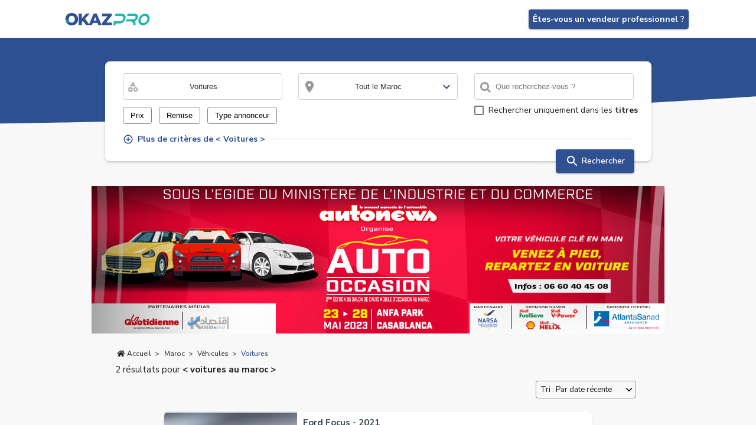

--- FILE ---
content_type: text/html
request_url: https://www.okazpro.ma/fr/demandes/emploi/maroc
body_size: 2560
content:
<!doctype html>
<html lang="fr">

<head>
   <meta charset="utf-8">
   <meta http-equiv="X-UA-Compatible" content="IE=11">
   <base href="/">

   <!-- Primary Meta Tags -->
   <title>okazpro.ma:  Acheter votre voiture d'occasion directement chez un PRO !</title>
   <meta name="title" content="okazpro.ma:  Acheter votre voiture d'occasion directement chez un PRO !">
   <meta name="description"
      content="Parcourez les annonces de vente déposées par les professionnels d'automobile au Maroc et achetez votre prochaine voiture d'occasion en toute sérinité!">

   <!-- Google / Search Engine Tags -->
   <!-- <meta itemprop="name" content="Okazpro.ma">
<meta itemprop="description" content="okazpro.ma:  Acheter votre voiture d'occasion directement chez un PRO !">
<meta itemprop="image" content="https://okazpro.ma/assets/img/LOGO-ma-3.png"> -->


   <!-- Open Graph / Facebook -->
   <meta property="og:type" content="website">
   <meta property="og:url" content="https://okazpro.ma/">
   <meta property="og:title" content="okazpro.ma:  Acheter votre voiture d'occasion directement chez un PRO !">
   <meta property="og:site_name" content="okazpro.ma">
   <meta property="og:description"
      content="Parcourez les annonces de vente déposées par les professionnels d'automobile au Maroc et achetez votre prochaine voiture d'occasion en toute sérinité!">
   <meta property="og:image" content="https://okazpro.ma/assets/img/LOGO-TRANSPARENT.png">
   <!-- Size of image. Any size up to 300. Anything above 300px will not work in WhatsApp -->
   <!-- Twitter -->
   <meta name="twitter:card" content="summary_large_image">
   <meta name="twitter:url" content="https://okazpro.ma/">
   <meta name="twitter:title" content="okazpro.ma:  Acheter votre voiture d'occasion directement chez un PRO !">
   <meta name="twitter:site" content="okazpro.ma">
   <meta name="twitter:description"
      content="Parcourez les annonces de vente déposées par les professionnels d'automobile au Maroc et achetez votre prochaine voiture d'occasion en toute sérinité!">
   <meta name="twitter:image" content="https://okazpro.ma/assets/img/LOGO-TRANSPARENT.png">

   <meta name="viewport"
      content="viewport-fit=cover, width=device-width, initial-scale=1.0, minimum-scale=1.0, maximum-scale=1.0, user-scalable=0">
   <meta name="format-detection" content="telephone=no">
   <meta name="msapplication-tap-highlight" content="no">

   <meta name="keywords" content="okazpro,ma,okazpro.ma,maroc,annonce,annonces,acheter,achat,vendre,vente,reprise,don,occasion,gratuit,gratuitement,offre,demande">

   <!-- favicon -->
   <!-- If you have a multi size .ico file -->
   <link rel="shortcut icon" sizes="128x128 64x64 48x48 32x32 24x24 16x16" href="assets/img/icon/icon-29x29.png">
   <!-- If you don't -->
   <link rel="icon" type="image/png" sizes="128x128" href="assets/img/icon/icon-128x128.png">
   <link rel="icon" type="image/png" sizes="64x64" href="assets/img/icon/icon-64x64.png">
   <link rel="icon" type="image/png" sizes="48x48" href="assets/img/icon/icon-48x48.png">
   <link rel="icon" type="image/png" sizes="32x32" href="assets/img/icon/icon-32x32.png">
   <link rel="icon" type="image/png" sizes="24x24" href="assets/img/icon/icon-24x24.png">
   <link rel="icon" type="image/png" sizes="16x16" href="assets/img/icon/icon-16x16.png">

   <!-- add to homescreen for ios -->
   <meta name="apple-mobile-web-app-capable" content="yes">
   <meta name="apple-mobile-web-app-status-bar-style" content="default">
   <!-- icons for ios pwa -->
   <link rel="apple-touch-icon" href="assets/img/icon/icon-192x192.png">
   <link rel="apple-touch-icon" sizes="152x152" href="assets/img/icon/icon-152x152.png">
   <link rel="apple-touch-icon" sizes="167x167" href="assets/img/icon/icon-167x167.png">
   <link rel="apple-touch-icon" sizes="180x180" href="assets/img/icon/icon-180x180.png">

   <!-- spalsh for ios pwa -->
   <!-- Default@2x~iphone -->
   <link rel="apple-touch-startup-image" href="assets/img/splash/splash-640x960.png">
   <!-- Default-568h@2x~iphone.png -->
   <link rel="apple-touch-startup-image" sizes="640x1136" href="assets/img/splash/splash-640x1136.png" />
   <!-- Default-667h -->
   <link rel="apple-touch-startup-image" sizes="750x1334" href="assets/img/splash/splash-750x1334.png" />
   <!-- Default-736h -->
   <link rel="apple-touch-startup-image" sizes="1242x2208" href="assets/img/splash/splash-1242x2208.png" />
   <!-- Default-Portrait~ipad -->
   <link rel="apple-touch-startup-image" sizes="768x1024" href="assets/img/splash/splash-768x1024.png" />
   <!-- Default-Portrait@2x~ipad -->
   <link rel="apple-touch-startup-image" sizes="1536x2048" href="assets/img/splash/splash-1536x2048.png" />
   <!-- Default-Portrait@~ipadpro -->
   <link rel="apple-touch-startup-image" sizes="2048x2732" href="assets/img/splash/splash-2048x2732.png" />

   <!-- Traditional way was inconsistent, trying an approach with media attribute -->
   <!-- (see: https://stackoverflow.com/a/51330076/1116959) -->
   <link rel="apple-touch-startup-image" href="assets/img/splash/splash-640x1136.png"
      media="(device-width: 320px) and (device-height: 568px) and (-webkit-device-pixel-ratio: 2) and (orientation: portrait)">
   <!-- 750x1294 -->
   <link rel="apple-touch-startup-image" href="assets/img/splash/splash-750x1334.png"
      media="(device-width: 375px) and (device-height: 667px) and (-webkit-device-pixel-ratio: 2) and (orientation: portrait)">
   <!-- 1242x2148 -->
   <link rel="apple-touch-startup-image" href="assets/img/splash/splash-1242x2208.png"
      media="(device-width: 414px) and (device-height: 736px) and (-webkit-device-pixel-ratio: 3) and (orientation: portrait)">
   <link rel="apple-touch-startup-image" href="assets/img/splash/splash-1536x2048.png"
      media="(min-device-width: 768px) and (max-device-width: 1024px) and (-webkit-min-device-pixel-ratio: 2) and (orientation: portrait)">
   <link rel="apple-touch-startup-image" href="assets/img/splash/splash-2048x2732.png"
      media="(min-device-width: 1024px) and (max-device-width: 1024px) and (-webkit-min-device-pixel-ratio: 2) and (orientation: portrait)">

   <!-- Android uses the icon with a background-color specified in the app manifest as the splash screen -->
   <!-- (see: https://developers.google.com/web/tools/lighthouse/audits/custom-splash-screen) -->

   <meta name="theme-color" content="#1C1C1C">
   <link rel="manifest" href="manifest.webmanifest">

   <meta name="viewport" content="width=device-width, initial-scale=1">
   <link rel="icon" type="image/x-icon" href="assets/img/icon/favicon.ico">
   <link href="https://fonts.googleapis.com/icon?family=Material+Icons" rel="stylesheet">
   <link href="https://fonts.googleapis.com/css?family=Nunito+Sans:400,600,700" rel="stylesheet">
   <script src="https://cdn.polyfill.io/v2/polyfill.js?features=Intl.~locale.en"></script>
   <script src="https://unpkg.com/card@2.3.0/dist/card.js"></script>
   <script src="https://cdnjs.cloudflare.com/ajax/libs/d3/3.5.17/d3.js"></script>
   <!-- Google tag (gtag.js) -->
   <script async src="https://www.googletagmanager.com/gtag/js?id=G-NG6ZY3NST4"></script>
   <script>
      window.dataLayer = window.dataLayer || [];
      function gtag(){dataLayer.push(arguments);}
      gtag('js', new Date());
      gtag('config', 'G-NG6ZY3NST4');
   </script>

   <!-- <script data-ad-client="ca-pub-7659870231071815" async
      src="https://pagead2.googlesyndication.com/pagead/js/adsbygoogle.js"></script> -->
<link rel="stylesheet" href="styles.4566f0737a2e6f6e8832.css"></head>

<body>
   <gene-app>
   </gene-app>
   <script type="text/javascript">
      (function (window) {
         // Polyfills DOM4 MouseEvent only on IE11
         // Fixes ngx-charts line-chart hover
         // https://developer.mozilla.org/en-US/docs/Web/API/MouseEvent/MouseEvent#Polyfill
         if (!!window.MSInputMethodContext && !!document.documentMode || document.documentMode === 10) {
            function MouseEvent(eventType, params) {
               params = params || {
                  bubbles: false,
                  cancelable: false
               };
               var mouseEvent = document.createEvent('MouseEvent');
               mouseEvent.initMouseEvent(eventType, params.bubbles, params.cancelable, window, 0, 0, 0, 0, 0, false,
                  false, false, false, 0, null);
               return mouseEvent;
            }
            MouseEvent.prototype = Event.prototype;
            window.MouseEvent = MouseEvent;
         }
      })(window);

      if (global === undefined) {
         var global = window;
      }
   </script>
<script src="runtime.26701fc9490aa2306ca9.js" defer></script><script src="polyfills-es5.0b0f24653330f21ca412.js" nomodule defer></script><script src="polyfills.6aa1a22a1c2cb777d16a.js" defer></script><script src="scripts.c5648532e9a6a23906a1.js" defer></script><script src="vendor.98395de7f5b4b05e73a2.js" defer></script><script src="main.c3a778aa728e171c3283.js" defer></script></body>

</html>

--- FILE ---
content_type: text/css
request_url: https://www.okazpro.ma/styles.4566f0737a2e6f6e8832.css
body_size: 65856
content:
@charset "UTF-8";
/*!
 *  Font Awesome 4.7.0 by @davegandy - http://fontawesome.io - @fontawesome
 *  License - http://fontawesome.io/license (Font: SIL OFL 1.1, CSS: MIT License)
 */@font-face{font-family:FontAwesome;src:url(fontawesome-webfont.8b43027f47b20503057d.eot?v=4.7.0);src:url(fontawesome-webfont.8b43027f47b20503057d.eot?#iefix&v=4.7.0) format("embedded-opentype"),url(fontawesome-webfont.20fd1704ea223900efa9.woff2?v=4.7.0) format("woff2"),url(fontawesome-webfont.f691f37e57f04c152e23.woff?v=4.7.0) format("woff"),url(fontawesome-webfont.1e59d2330b4c6deb84b3.ttf?v=4.7.0) format("truetype"),url(fontawesome-webfont.c1e38fd9e0e74ba58f7a.svg?v=4.7.0#fontawesomeregular) format("svg");font-weight:400;font-style:normal}.fa{display:inline-block;font:normal normal normal 14px/1 FontAwesome;font-size:inherit;text-rendering:auto;-webkit-font-smoothing:antialiased;-moz-osx-font-smoothing:grayscale}.fa-lg{font-size:1.33333333em;vertical-align:-15%}.fa-fw{width:1.28571429em}.fa-ul{margin-left:2.14285714em}.fa-li{left:-2.14285714em;width:2.14285714em;top:.14285714em}.fa-li.fa-lg{left:-1.85714286em}.fa.fa-pull-left{margin-right:.3em}.fa.fa-pull-right{margin-left:.3em}.pull-right{float:right}.pull-left{float:left}.fa.pull-left{margin-right:.3em}.fa.pull-right{margin-left:.3em}:root .fa-flip-horizontal,:root .fa-flip-vertical,:root .fa-rotate-90,:root .fa-rotate-180,:root .fa-rotate-270{filter:none}.fa-stack{width:2em}.fa-glass:before{content:"\f000"}.fa-envelope-o:before{content:"\f003"}.fa-star-o:before{content:"\f006"}.fa-close:before,.fa-remove:before,.fa-times:before{content:"\f00d"}.fa-cog:before,.fa-gear:before{content:"\f013"}.fa-trash-o:before{content:"\f014"}.fa-file-o:before{content:"\f016"}.fa-clock-o:before{content:"\f017"}.fa-arrow-circle-o-down:before{content:"\f01a"}.fa-arrow-circle-o-up:before{content:"\f01b"}.fa-play-circle-o:before{content:"\f01d"}.fa-repeat:before,.fa-rotate-right:before{content:"\f01e"}.fa-refresh:before{content:"\f021"}.fa-dedent:before,.fa-outdent:before{content:"\f03b"}.fa-video-camera:before{content:"\f03d"}.fa-image:before,.fa-photo:before,.fa-picture-o:before{content:"\f03e"}.fa-pencil:before{content:"\f040"}.fa-edit:before,.fa-pencil-square-o:before{content:"\f044"}.fa-share-square-o:before{content:"\f045"}.fa-check-square-o:before{content:"\f046"}.fa-arrows:before{content:"\f047"}.fa-times-circle-o:before{content:"\f05c"}.fa-check-circle-o:before{content:"\f05d"}.fa-mail-forward:before,.fa-share:before{content:"\f064"}.fa-exclamation-triangle:before,.fa-warning:before{content:"\f071"}.fa-calendar:before{content:"\f073"}.fa-arrows-v:before{content:"\f07d"}.fa-arrows-h:before{content:"\f07e"}.fa-bar-chart-o:before,.fa-bar-chart:before{content:"\f080"}.fa-cogs:before,.fa-gears:before{content:"\f085"}.fa-thumbs-o-up:before{content:"\f087"}.fa-thumbs-o-down:before{content:"\f088"}.fa-heart-o:before{content:"\f08a"}.fa-sign-out:before{content:"\f08b"}.fa-linkedin-square:before{content:"\f08c"}.fa-thumb-tack:before{content:"\f08d"}.fa-external-link:before{content:"\f08e"}.fa-sign-in:before{content:"\f090"}.fa-lemon-o:before{content:"\f094"}.fa-square-o:before{content:"\f096"}.fa-bookmark-o:before{content:"\f097"}.fa-facebook-f:before,.fa-facebook:before{content:"\f09a"}.fa-feed:before,.fa-rss:before{content:"\f09e"}.fa-hdd-o:before{content:"\f0a0"}.fa-hand-o-right:before{content:"\f0a4"}.fa-hand-o-left:before{content:"\f0a5"}.fa-hand-o-up:before{content:"\f0a6"}.fa-hand-o-down:before{content:"\f0a7"}.fa-group:before,.fa-users:before{content:"\f0c0"}.fa-chain:before,.fa-link:before{content:"\f0c1"}.fa-cut:before,.fa-scissors:before{content:"\f0c4"}.fa-copy:before,.fa-files-o:before{content:"\f0c5"}.fa-floppy-o:before,.fa-save:before{content:"\f0c7"}.fa-bars:before,.fa-navicon:before,.fa-reorder:before{content:"\f0c9"}.fa-google-plus:before{content:"\f0d5"}.fa-money:before{content:"\f0d6"}.fa-sort:before,.fa-unsorted:before{content:"\f0dc"}.fa-sort-desc:before,.fa-sort-down:before{content:"\f0dd"}.fa-sort-asc:before,.fa-sort-up:before{content:"\f0de"}.fa-linkedin:before{content:"\f0e1"}.fa-rotate-left:before,.fa-undo:before{content:"\f0e2"}.fa-gavel:before,.fa-legal:before{content:"\f0e3"}.fa-dashboard:before,.fa-tachometer:before{content:"\f0e4"}.fa-comment-o:before{content:"\f0e5"}.fa-comments-o:before{content:"\f0e6"}.fa-bolt:before,.fa-flash:before{content:"\f0e7"}.fa-clipboard:before,.fa-paste:before{content:"\f0ea"}.fa-lightbulb-o:before{content:"\f0eb"}.fa-exchange:before{content:"\f0ec"}.fa-cloud-download:before{content:"\f0ed"}.fa-cloud-upload:before{content:"\f0ee"}.fa-bell-o:before{content:"\f0a2"}.fa-cutlery:before{content:"\f0f5"}.fa-file-text-o:before{content:"\f0f6"}.fa-building-o:before{content:"\f0f7"}.fa-hospital-o:before{content:"\f0f8"}.fa-mobile-phone:before,.fa-mobile:before{content:"\f10b"}.fa-circle-o:before{content:"\f10c"}.fa-mail-reply:before,.fa-reply:before{content:"\f112"}.fa-folder-o:before{content:"\f114"}.fa-folder-open-o:before{content:"\f115"}.fa-smile-o:before{content:"\f118"}.fa-frown-o:before{content:"\f119"}.fa-meh-o:before{content:"\f11a"}.fa-keyboard-o:before{content:"\f11c"}.fa-flag-o:before{content:"\f11d"}.fa-mail-reply-all:before,.fa-reply-all:before{content:"\f122"}.fa-star-half-empty:before,.fa-star-half-full:before,.fa-star-half-o:before{content:"\f123"}.fa-code-fork:before{content:"\f126"}.fa-chain-broken:before,.fa-unlink:before{content:"\f127"}.fa-shield:before{content:"\f132"}.fa-calendar-o:before{content:"\f133"}.fa-ticket:before{content:"\f145"}.fa-minus-square-o:before{content:"\f147"}.fa-level-up:before{content:"\f148"}.fa-level-down:before{content:"\f149"}.fa-pencil-square:before{content:"\f14b"}.fa-external-link-square:before{content:"\f14c"}.fa-caret-square-o-down:before,.fa-toggle-down:before{content:"\f150"}.fa-caret-square-o-up:before,.fa-toggle-up:before{content:"\f151"}.fa-caret-square-o-right:before,.fa-toggle-right:before{content:"\f152"}.fa-eur:before,.fa-euro:before{content:"\f153"}.fa-gbp:before{content:"\f154"}.fa-dollar:before,.fa-usd:before{content:"\f155"}.fa-inr:before,.fa-rupee:before{content:"\f156"}.fa-cny:before,.fa-jpy:before,.fa-rmb:before,.fa-yen:before{content:"\f157"}.fa-rouble:before,.fa-rub:before,.fa-ruble:before{content:"\f158"}.fa-krw:before,.fa-won:before{content:"\f159"}.fa-bitcoin:before,.fa-btc:before{content:"\f15a"}.fa-file-text:before{content:"\f15c"}.fa-sort-alpha-asc:before{content:"\f15d"}.fa-sort-alpha-desc:before{content:"\f15e"}.fa-sort-amount-asc:before{content:"\f160"}.fa-sort-amount-desc:before{content:"\f161"}.fa-sort-numeric-asc:before{content:"\f162"}.fa-sort-numeric-desc:before{content:"\f163"}.fa-youtube-square:before{content:"\f166"}.fa-youtube-play:before{content:"\f16a"}.fa-bitbucket-square:before{content:"\f172"}.fa-long-arrow-down:before{content:"\f175"}.fa-long-arrow-up:before{content:"\f176"}.fa-long-arrow-left:before{content:"\f177"}.fa-long-arrow-right:before{content:"\f178"}.fa-gittip:before,.fa-gratipay:before{content:"\f184"}.fa-sun-o:before{content:"\f185"}.fa-moon-o:before{content:"\f186"}.fa-arrow-circle-o-right:before{content:"\f18e"}.fa-arrow-circle-o-left:before{content:"\f190"}.fa-caret-square-o-left:before,.fa-toggle-left:before{content:"\f191"}.fa-dot-circle-o:before{content:"\f192"}.fa-try:before,.fa-turkish-lira:before{content:"\f195"}.fa-plus-square-o:before{content:"\f196"}.fa-bank:before,.fa-institution:before,.fa-university:before{content:"\f19c"}.fa-graduation-cap:before,.fa-mortar-board:before{content:"\f19d"}.fa-spoon:before{content:"\f1b1"}.fa-automobile:before,.fa-car:before{content:"\f1b9"}.fa-cab:before,.fa-taxi:before{content:"\f1ba"}.fa-file-pdf-o:before{content:"\f1c1"}.fa-file-word-o:before{content:"\f1c2"}.fa-file-excel-o:before{content:"\f1c3"}.fa-file-powerpoint-o:before{content:"\f1c4"}.fa-file-image-o:before,.fa-file-photo-o:before,.fa-file-picture-o:before{content:"\f1c5"}.fa-file-archive-o:before,.fa-file-zip-o:before{content:"\f1c6"}.fa-file-audio-o:before,.fa-file-sound-o:before{content:"\f1c7"}.fa-file-movie-o:before,.fa-file-video-o:before{content:"\f1c8"}.fa-file-code-o:before{content:"\f1c9"}.fa-life-bouy:before,.fa-life-buoy:before,.fa-life-ring:before,.fa-life-saver:before,.fa-support:before{content:"\f1cd"}.fa-circle-o-notch:before{content:"\f1ce"}.fa-ra:before,.fa-rebel:before,.fa-resistance:before{content:"\f1d0"}.fa-empire:before,.fa-ge:before{content:"\f1d1"}.fa-hacker-news:before,.fa-y-combinator-square:before,.fa-yc-square:before{content:"\f1d4"}.fa-wechat:before,.fa-weixin:before{content:"\f1d7"}.fa-paper-plane:before,.fa-send:before{content:"\f1d8"}.fa-paper-plane-o:before,.fa-send-o:before{content:"\f1d9"}.fa-circle-thin:before{content:"\f1db"}.fa-header:before{content:"\f1dc"}.fa-sliders:before{content:"\f1de"}.fa-futbol-o:before,.fa-soccer-ball-o:before{content:"\f1e3"}.fa-newspaper-o:before{content:"\f1ea"}.fa-bell-slash-o:before{content:"\f1f7"}.fa-eyedropper:before{content:"\f1fb"}.fa-area-chart:before{content:"\f1fe"}.fa-pie-chart:before{content:"\f200"}.fa-line-chart:before{content:"\f201"}.fa-cc:before{content:"\f20a"}.fa-ils:before,.fa-shekel:before,.fa-sheqel:before{content:"\f20b"}.fa-meanpath:before{content:"\f20c"}.fa-diamond:before{content:"\f219"}.fa-intersex:before,.fa-transgender:before{content:"\f224"}.fa-facebook-official:before{content:"\f230"}.fa-bed:before,.fa-hotel:before{content:"\f236"}.fa-y-combinator:before,.fa-yc:before{content:"\f23b"}.fa-battery-4:before,.fa-battery-full:before,.fa-battery:before{content:"\f240"}.fa-battery-3:before,.fa-battery-three-quarters:before{content:"\f241"}.fa-battery-2:before,.fa-battery-half:before{content:"\f242"}.fa-battery-1:before,.fa-battery-quarter:before{content:"\f243"}.fa-battery-0:before,.fa-battery-empty:before{content:"\f244"}.fa-sticky-note-o:before{content:"\f24a"}.fa-hourglass-o:before{content:"\f250"}.fa-hourglass-1:before,.fa-hourglass-start:before{content:"\f251"}.fa-hourglass-2:before,.fa-hourglass-half:before{content:"\f252"}.fa-hourglass-3:before,.fa-hourglass-end:before{content:"\f253"}.fa-hand-grab-o:before,.fa-hand-rock-o:before{content:"\f255"}.fa-hand-paper-o:before,.fa-hand-stop-o:before{content:"\f256"}.fa-hand-scissors-o:before{content:"\f257"}.fa-hand-lizard-o:before{content:"\f258"}.fa-hand-spock-o:before{content:"\f259"}.fa-hand-pointer-o:before{content:"\f25a"}.fa-hand-peace-o:before{content:"\f25b"}.fa-television:before,.fa-tv:before{content:"\f26c"}.fa-calendar-plus-o:before{content:"\f271"}.fa-calendar-minus-o:before{content:"\f272"}.fa-calendar-times-o:before{content:"\f273"}.fa-calendar-check-o:before{content:"\f274"}.fa-map-o:before{content:"\f278"}.fa-commenting:before{content:"\f27a"}.fa-commenting-o:before{content:"\f27b"}.fa-vimeo:before{content:"\f27d"}.fa-credit-card-alt:before{content:"\f283"}.fa-pause-circle-o:before{content:"\f28c"}.fa-stop-circle-o:before{content:"\f28e"}.fa-wheelchair-alt:before{content:"\f29b"}.fa-question-circle-o:before{content:"\f29c"}.fa-volume-control-phone:before{content:"\f2a0"}.fa-american-sign-language-interpreting:before,.fa-asl-interpreting:before{content:"\f2a3"}.fa-deaf:before,.fa-deafness:before,.fa-hard-of-hearing:before{content:"\f2a4"}.fa-sign-language:before,.fa-signing:before{content:"\f2a7"}.fa-google-plus-circle:before,.fa-google-plus-official:before{content:"\f2b3"}.fa-fa:before,.fa-font-awesome:before{content:"\f2b4"}.fa-handshake-o:before{content:"\f2b5"}.fa-envelope-open-o:before{content:"\f2b7"}.fa-address-book-o:before{content:"\f2ba"}.fa-address-card:before,.fa-vcard:before{content:"\f2bb"}.fa-address-card-o:before,.fa-vcard-o:before{content:"\f2bc"}.fa-user-circle-o:before{content:"\f2be"}.fa-user-o:before{content:"\f2c0"}.fa-drivers-license:before,.fa-id-card:before{content:"\f2c2"}.fa-drivers-license-o:before,.fa-id-card-o:before{content:"\f2c3"}.fa-thermometer-4:before,.fa-thermometer-full:before,.fa-thermometer:before{content:"\f2c7"}.fa-thermometer-3:before,.fa-thermometer-three-quarters:before{content:"\f2c8"}.fa-thermometer-2:before,.fa-thermometer-half:before{content:"\f2c9"}.fa-thermometer-1:before,.fa-thermometer-quarter:before{content:"\f2ca"}.fa-thermometer-0:before,.fa-thermometer-empty:before{content:"\f2cb"}.fa-bath:before,.fa-bathtub:before,.fa-s15:before{content:"\f2cd"}.fa-times-rectangle:before,.fa-window-close:before{content:"\f2d3"}.fa-times-rectangle-o:before,.fa-window-close-o:before{content:"\f2d4"}.fa-eercast:before{content:"\f2da"}.fa-snowflake-o:before{content:"\f2dc"}
/*!
 * Font Awesome Free 5.15.1 by @fontawesome - https://fontawesome.com
 * License - https://fontawesome.com/license/free (Icons: CC BY 4.0, Fonts: SIL OFL 1.1, Code: MIT License)
 */.fa,.fab,.fad,.fal,.far,.fas{-moz-osx-font-smoothing:grayscale;-webkit-font-smoothing:antialiased;display:inline-block;font-style:normal;font-variant:normal;text-rendering:auto;line-height:1}.fa-lg{font-size:1.33333em;line-height:.75em;vertical-align:-.0667em}.fa-xs{font-size:.75em}.fa-sm{font-size:.875em}.fa-1x{font-size:1em}.fa-2x{font-size:2em}.fa-3x{font-size:3em}.fa-4x{font-size:4em}.fa-5x{font-size:5em}.fa-6x{font-size:6em}.fa-7x{font-size:7em}.fa-8x{font-size:8em}.fa-9x{font-size:9em}.fa-10x{font-size:10em}.fa-fw{text-align:center;width:1.25em}.fa-ul{list-style-type:none;margin-left:2.5em;padding-left:0}.fa-ul>li{position:relative}.fa-li{left:-2em;position:absolute;text-align:center;width:2em;line-height:inherit}.fa-border{border:.08em solid #eee;border-radius:.1em;padding:.2em .25em .15em}.fa-pull-left{float:left}.fa-pull-right{float:right}.fa.fa-pull-left,.fab.fa-pull-left,.fal.fa-pull-left,.far.fa-pull-left,.fas.fa-pull-left{margin-right:.3em}.fa.fa-pull-right,.fab.fa-pull-right,.fal.fa-pull-right,.far.fa-pull-right,.fas.fa-pull-right{margin-left:.3em}.fa-spin{-webkit-animation:fa-spin 2s linear infinite;animation:fa-spin 2s linear infinite}.fa-pulse{-webkit-animation:fa-spin 1s steps(8) infinite;animation:fa-spin 1s steps(8) infinite}@-webkit-keyframes fa-spin{0%{transform:rotate(0deg)}to{transform:rotate(1turn)}}@keyframes fa-spin{0%{transform:rotate(0deg)}to{transform:rotate(1turn)}}.fa-rotate-90{-ms-filter:"progid:DXImageTransform.Microsoft.BasicImage(rotation=1)";transform:rotate(90deg)}.fa-rotate-180{-ms-filter:"progid:DXImageTransform.Microsoft.BasicImage(rotation=2)";transform:rotate(180deg)}.fa-rotate-270{-ms-filter:"progid:DXImageTransform.Microsoft.BasicImage(rotation=3)";transform:rotate(270deg)}.fa-flip-horizontal{-ms-filter:"progid:DXImageTransform.Microsoft.BasicImage(rotation=0, mirror=1)";transform:scaleX(-1)}.fa-flip-vertical{transform:scaleY(-1)}.fa-flip-both,.fa-flip-horizontal.fa-flip-vertical,.fa-flip-vertical{-ms-filter:"progid:DXImageTransform.Microsoft.BasicImage(rotation=2, mirror=1)"}.fa-flip-both,.fa-flip-horizontal.fa-flip-vertical{transform:scale(-1)}:root .fa-flip-both,:root .fa-flip-horizontal,:root .fa-flip-vertical,:root .fa-rotate-90,:root .fa-rotate-180,:root .fa-rotate-270{filter:none}.fa-stack{display:inline-block;height:2em;line-height:2em;position:relative;vertical-align:middle;width:2.5em}.fa-stack-1x,.fa-stack-2x{left:0;position:absolute;text-align:center;width:100%}.fa-stack-1x{line-height:inherit}.fa-stack-2x{font-size:2em}.fa-inverse{color:#fff}.fa-500px:before{content:"\f26e"}.fa-accessible-icon:before{content:"\f368"}.fa-accusoft:before{content:"\f369"}.fa-acquisitions-incorporated:before{content:"\f6af"}.fa-ad:before{content:"\f641"}.fa-address-book:before{content:"\f2b9"}.fa-address-card:before{content:"\f2bb"}.fa-adjust:before{content:"\f042"}.fa-adn:before{content:"\f170"}.fa-adversal:before{content:"\f36a"}.fa-affiliatetheme:before{content:"\f36b"}.fa-air-freshener:before{content:"\f5d0"}.fa-airbnb:before{content:"\f834"}.fa-algolia:before{content:"\f36c"}.fa-align-center:before{content:"\f037"}.fa-align-justify:before{content:"\f039"}.fa-align-left:before{content:"\f036"}.fa-align-right:before{content:"\f038"}.fa-alipay:before{content:"\f642"}.fa-allergies:before{content:"\f461"}.fa-amazon:before{content:"\f270"}.fa-amazon-pay:before{content:"\f42c"}.fa-ambulance:before{content:"\f0f9"}.fa-american-sign-language-interpreting:before{content:"\f2a3"}.fa-amilia:before{content:"\f36d"}.fa-anchor:before{content:"\f13d"}.fa-android:before{content:"\f17b"}.fa-angellist:before{content:"\f209"}.fa-angle-double-down:before{content:"\f103"}.fa-angle-double-left:before{content:"\f100"}.fa-angle-double-right:before{content:"\f101"}.fa-angle-double-up:before{content:"\f102"}.fa-angle-down:before{content:"\f107"}.fa-angle-left:before{content:"\f104"}.fa-angle-right:before{content:"\f105"}.fa-angle-up:before{content:"\f106"}.fa-angry:before{content:"\f556"}.fa-angrycreative:before{content:"\f36e"}.fa-angular:before{content:"\f420"}.fa-ankh:before{content:"\f644"}.fa-app-store:before{content:"\f36f"}.fa-app-store-ios:before{content:"\f370"}.fa-apper:before{content:"\f371"}.fa-apple:before{content:"\f179"}.fa-apple-alt:before{content:"\f5d1"}.fa-apple-pay:before{content:"\f415"}.fa-archive:before{content:"\f187"}.fa-archway:before{content:"\f557"}.fa-arrow-alt-circle-down:before{content:"\f358"}.fa-arrow-alt-circle-left:before{content:"\f359"}.fa-arrow-alt-circle-right:before{content:"\f35a"}.fa-arrow-alt-circle-up:before{content:"\f35b"}.fa-arrow-circle-down:before{content:"\f0ab"}.fa-arrow-circle-left:before{content:"\f0a8"}.fa-arrow-circle-right:before{content:"\f0a9"}.fa-arrow-circle-up:before{content:"\f0aa"}.fa-arrow-down:before{content:"\f063"}.fa-arrow-left:before{content:"\f060"}.fa-arrow-right:before{content:"\f061"}.fa-arrow-up:before{content:"\f062"}.fa-arrows-alt:before{content:"\f0b2"}.fa-arrows-alt-h:before{content:"\f337"}.fa-arrows-alt-v:before{content:"\f338"}.fa-artstation:before{content:"\f77a"}.fa-assistive-listening-systems:before{content:"\f2a2"}.fa-asterisk:before{content:"\f069"}.fa-asymmetrik:before{content:"\f372"}.fa-at:before{content:"\f1fa"}.fa-atlas:before{content:"\f558"}.fa-atlassian:before{content:"\f77b"}.fa-atom:before{content:"\f5d2"}.fa-audible:before{content:"\f373"}.fa-audio-description:before{content:"\f29e"}.fa-autoprefixer:before{content:"\f41c"}.fa-avianex:before{content:"\f374"}.fa-aviato:before{content:"\f421"}.fa-award:before{content:"\f559"}.fa-aws:before{content:"\f375"}.fa-baby:before{content:"\f77c"}.fa-baby-carriage:before{content:"\f77d"}.fa-backspace:before{content:"\f55a"}.fa-backward:before{content:"\f04a"}.fa-bacon:before{content:"\f7e5"}.fa-bacteria:before{content:"\e059"}.fa-bacterium:before{content:"\e05a"}.fa-bahai:before{content:"\f666"}.fa-balance-scale:before{content:"\f24e"}.fa-balance-scale-left:before{content:"\f515"}.fa-balance-scale-right:before{content:"\f516"}.fa-ban:before{content:"\f05e"}.fa-band-aid:before{content:"\f462"}.fa-bandcamp:before{content:"\f2d5"}.fa-barcode:before{content:"\f02a"}.fa-bars:before{content:"\f0c9"}.fa-baseball-ball:before{content:"\f433"}.fa-basketball-ball:before{content:"\f434"}.fa-bath:before{content:"\f2cd"}.fa-battery-empty:before{content:"\f244"}.fa-battery-full:before{content:"\f240"}.fa-battery-half:before{content:"\f242"}.fa-battery-quarter:before{content:"\f243"}.fa-battery-three-quarters:before{content:"\f241"}.fa-battle-net:before{content:"\f835"}.fa-bed:before{content:"\f236"}.fa-beer:before{content:"\f0fc"}.fa-behance:before{content:"\f1b4"}.fa-behance-square:before{content:"\f1b5"}.fa-bell:before{content:"\f0f3"}.fa-bell-slash:before{content:"\f1f6"}.fa-bezier-curve:before{content:"\f55b"}.fa-bible:before{content:"\f647"}.fa-bicycle:before{content:"\f206"}.fa-biking:before{content:"\f84a"}.fa-bimobject:before{content:"\f378"}.fa-binoculars:before{content:"\f1e5"}.fa-biohazard:before{content:"\f780"}.fa-birthday-cake:before{content:"\f1fd"}.fa-bitbucket:before{content:"\f171"}.fa-bitcoin:before{content:"\f379"}.fa-bity:before{content:"\f37a"}.fa-black-tie:before{content:"\f27e"}.fa-blackberry:before{content:"\f37b"}.fa-blender:before{content:"\f517"}.fa-blender-phone:before{content:"\f6b6"}.fa-blind:before{content:"\f29d"}.fa-blog:before{content:"\f781"}.fa-blogger:before{content:"\f37c"}.fa-blogger-b:before{content:"\f37d"}.fa-bluetooth:before{content:"\f293"}.fa-bluetooth-b:before{content:"\f294"}.fa-bold:before{content:"\f032"}.fa-bolt:before{content:"\f0e7"}.fa-bomb:before{content:"\f1e2"}.fa-bone:before{content:"\f5d7"}.fa-bong:before{content:"\f55c"}.fa-book:before{content:"\f02d"}.fa-book-dead:before{content:"\f6b7"}.fa-book-medical:before{content:"\f7e6"}.fa-book-open:before{content:"\f518"}.fa-book-reader:before{content:"\f5da"}.fa-bookmark:before{content:"\f02e"}.fa-bootstrap:before{content:"\f836"}.fa-border-all:before{content:"\f84c"}.fa-border-none:before{content:"\f850"}.fa-border-style:before{content:"\f853"}.fa-bowling-ball:before{content:"\f436"}.fa-box:before{content:"\f466"}.fa-box-open:before{content:"\f49e"}.fa-box-tissue:before{content:"\e05b"}.fa-boxes:before{content:"\f468"}.fa-braille:before{content:"\f2a1"}.fa-brain:before{content:"\f5dc"}.fa-bread-slice:before{content:"\f7ec"}.fa-briefcase:before{content:"\f0b1"}.fa-briefcase-medical:before{content:"\f469"}.fa-broadcast-tower:before{content:"\f519"}.fa-broom:before{content:"\f51a"}.fa-brush:before{content:"\f55d"}.fa-btc:before{content:"\f15a"}.fa-buffer:before{content:"\f837"}.fa-bug:before{content:"\f188"}.fa-building:before{content:"\f1ad"}.fa-bullhorn:before{content:"\f0a1"}.fa-bullseye:before{content:"\f140"}.fa-burn:before{content:"\f46a"}.fa-buromobelexperte:before{content:"\f37f"}.fa-bus:before{content:"\f207"}.fa-bus-alt:before{content:"\f55e"}.fa-business-time:before{content:"\f64a"}.fa-buy-n-large:before{content:"\f8a6"}.fa-buysellads:before{content:"\f20d"}.fa-calculator:before{content:"\f1ec"}.fa-calendar:before{content:"\f133"}.fa-calendar-alt:before{content:"\f073"}.fa-calendar-check:before{content:"\f274"}.fa-calendar-day:before{content:"\f783"}.fa-calendar-minus:before{content:"\f272"}.fa-calendar-plus:before{content:"\f271"}.fa-calendar-times:before{content:"\f273"}.fa-calendar-week:before{content:"\f784"}.fa-camera:before{content:"\f030"}.fa-camera-retro:before{content:"\f083"}.fa-campground:before{content:"\f6bb"}.fa-canadian-maple-leaf:before{content:"\f785"}.fa-candy-cane:before{content:"\f786"}.fa-cannabis:before{content:"\f55f"}.fa-capsules:before{content:"\f46b"}.fa-car:before{content:"\f1b9"}.fa-car-alt:before{content:"\f5de"}.fa-car-battery:before{content:"\f5df"}.fa-car-crash:before{content:"\f5e1"}.fa-car-side:before{content:"\f5e4"}.fa-caravan:before{content:"\f8ff"}.fa-caret-down:before{content:"\f0d7"}.fa-caret-left:before{content:"\f0d9"}.fa-caret-right:before{content:"\f0da"}.fa-caret-square-down:before{content:"\f150"}.fa-caret-square-left:before{content:"\f191"}.fa-caret-square-right:before{content:"\f152"}.fa-caret-square-up:before{content:"\f151"}.fa-caret-up:before{content:"\f0d8"}.fa-carrot:before{content:"\f787"}.fa-cart-arrow-down:before{content:"\f218"}.fa-cart-plus:before{content:"\f217"}.fa-cash-register:before{content:"\f788"}.fa-cat:before{content:"\f6be"}.fa-cc-amazon-pay:before{content:"\f42d"}.fa-cc-amex:before{content:"\f1f3"}.fa-cc-apple-pay:before{content:"\f416"}.fa-cc-diners-club:before{content:"\f24c"}.fa-cc-discover:before{content:"\f1f2"}.fa-cc-jcb:before{content:"\f24b"}.fa-cc-mastercard:before{content:"\f1f1"}.fa-cc-paypal:before{content:"\f1f4"}.fa-cc-stripe:before{content:"\f1f5"}.fa-cc-visa:before{content:"\f1f0"}.fa-centercode:before{content:"\f380"}.fa-centos:before{content:"\f789"}.fa-certificate:before{content:"\f0a3"}.fa-chair:before{content:"\f6c0"}.fa-chalkboard:before{content:"\f51b"}.fa-chalkboard-teacher:before{content:"\f51c"}.fa-charging-station:before{content:"\f5e7"}.fa-chart-area:before{content:"\f1fe"}.fa-chart-bar:before{content:"\f080"}.fa-chart-line:before{content:"\f201"}.fa-chart-pie:before{content:"\f200"}.fa-check:before{content:"\f00c"}.fa-check-circle:before{content:"\f058"}.fa-check-double:before{content:"\f560"}.fa-check-square:before{content:"\f14a"}.fa-cheese:before{content:"\f7ef"}.fa-chess:before{content:"\f439"}.fa-chess-bishop:before{content:"\f43a"}.fa-chess-board:before{content:"\f43c"}.fa-chess-king:before{content:"\f43f"}.fa-chess-knight:before{content:"\f441"}.fa-chess-pawn:before{content:"\f443"}.fa-chess-queen:before{content:"\f445"}.fa-chess-rook:before{content:"\f447"}.fa-chevron-circle-down:before{content:"\f13a"}.fa-chevron-circle-left:before{content:"\f137"}.fa-chevron-circle-right:before{content:"\f138"}.fa-chevron-circle-up:before{content:"\f139"}.fa-chevron-down:before{content:"\f078"}.fa-chevron-left:before{content:"\f053"}.fa-chevron-right:before{content:"\f054"}.fa-chevron-up:before{content:"\f077"}.fa-child:before{content:"\f1ae"}.fa-chrome:before{content:"\f268"}.fa-chromecast:before{content:"\f838"}.fa-church:before{content:"\f51d"}.fa-circle:before{content:"\f111"}.fa-circle-notch:before{content:"\f1ce"}.fa-city:before{content:"\f64f"}.fa-clinic-medical:before{content:"\f7f2"}.fa-clipboard:before{content:"\f328"}.fa-clipboard-check:before{content:"\f46c"}.fa-clipboard-list:before{content:"\f46d"}.fa-clock:before{content:"\f017"}.fa-clone:before{content:"\f24d"}.fa-closed-captioning:before{content:"\f20a"}.fa-cloud:before{content:"\f0c2"}.fa-cloud-download-alt:before{content:"\f381"}.fa-cloud-meatball:before{content:"\f73b"}.fa-cloud-moon:before{content:"\f6c3"}.fa-cloud-moon-rain:before{content:"\f73c"}.fa-cloud-rain:before{content:"\f73d"}.fa-cloud-showers-heavy:before{content:"\f740"}.fa-cloud-sun:before{content:"\f6c4"}.fa-cloud-sun-rain:before{content:"\f743"}.fa-cloud-upload-alt:before{content:"\f382"}.fa-cloudflare:before{content:"\e07d"}.fa-cloudscale:before{content:"\f383"}.fa-cloudsmith:before{content:"\f384"}.fa-cloudversify:before{content:"\f385"}.fa-cocktail:before{content:"\f561"}.fa-code:before{content:"\f121"}.fa-code-branch:before{content:"\f126"}.fa-codepen:before{content:"\f1cb"}.fa-codiepie:before{content:"\f284"}.fa-coffee:before{content:"\f0f4"}.fa-cog:before{content:"\f013"}.fa-cogs:before{content:"\f085"}.fa-coins:before{content:"\f51e"}.fa-columns:before{content:"\f0db"}.fa-comment:before{content:"\f075"}.fa-comment-alt:before{content:"\f27a"}.fa-comment-dollar:before{content:"\f651"}.fa-comment-dots:before{content:"\f4ad"}.fa-comment-medical:before{content:"\f7f5"}.fa-comment-slash:before{content:"\f4b3"}.fa-comments:before{content:"\f086"}.fa-comments-dollar:before{content:"\f653"}.fa-compact-disc:before{content:"\f51f"}.fa-compass:before{content:"\f14e"}.fa-compress:before{content:"\f066"}.fa-compress-alt:before{content:"\f422"}.fa-compress-arrows-alt:before{content:"\f78c"}.fa-concierge-bell:before{content:"\f562"}.fa-confluence:before{content:"\f78d"}.fa-connectdevelop:before{content:"\f20e"}.fa-contao:before{content:"\f26d"}.fa-cookie:before{content:"\f563"}.fa-cookie-bite:before{content:"\f564"}.fa-copy:before{content:"\f0c5"}.fa-copyright:before{content:"\f1f9"}.fa-cotton-bureau:before{content:"\f89e"}.fa-couch:before{content:"\f4b8"}.fa-cpanel:before{content:"\f388"}.fa-creative-commons:before{content:"\f25e"}.fa-creative-commons-by:before{content:"\f4e7"}.fa-creative-commons-nc:before{content:"\f4e8"}.fa-creative-commons-nc-eu:before{content:"\f4e9"}.fa-creative-commons-nc-jp:before{content:"\f4ea"}.fa-creative-commons-nd:before{content:"\f4eb"}.fa-creative-commons-pd:before{content:"\f4ec"}.fa-creative-commons-pd-alt:before{content:"\f4ed"}.fa-creative-commons-remix:before{content:"\f4ee"}.fa-creative-commons-sa:before{content:"\f4ef"}.fa-creative-commons-sampling:before{content:"\f4f0"}.fa-creative-commons-sampling-plus:before{content:"\f4f1"}.fa-creative-commons-share:before{content:"\f4f2"}.fa-creative-commons-zero:before{content:"\f4f3"}.fa-credit-card:before{content:"\f09d"}.fa-critical-role:before{content:"\f6c9"}.fa-crop:before{content:"\f125"}.fa-crop-alt:before{content:"\f565"}.fa-cross:before{content:"\f654"}.fa-crosshairs:before{content:"\f05b"}.fa-crow:before{content:"\f520"}.fa-crown:before{content:"\f521"}.fa-crutch:before{content:"\f7f7"}.fa-css3:before{content:"\f13c"}.fa-css3-alt:before{content:"\f38b"}.fa-cube:before{content:"\f1b2"}.fa-cubes:before{content:"\f1b3"}.fa-cut:before{content:"\f0c4"}.fa-cuttlefish:before{content:"\f38c"}.fa-d-and-d:before{content:"\f38d"}.fa-d-and-d-beyond:before{content:"\f6ca"}.fa-dailymotion:before{content:"\e052"}.fa-dashcube:before{content:"\f210"}.fa-database:before{content:"\f1c0"}.fa-deaf:before{content:"\f2a4"}.fa-deezer:before{content:"\e077"}.fa-delicious:before{content:"\f1a5"}.fa-democrat:before{content:"\f747"}.fa-deploydog:before{content:"\f38e"}.fa-deskpro:before{content:"\f38f"}.fa-desktop:before{content:"\f108"}.fa-dev:before{content:"\f6cc"}.fa-deviantart:before{content:"\f1bd"}.fa-dharmachakra:before{content:"\f655"}.fa-dhl:before{content:"\f790"}.fa-diagnoses:before{content:"\f470"}.fa-diaspora:before{content:"\f791"}.fa-dice:before{content:"\f522"}.fa-dice-d20:before{content:"\f6cf"}.fa-dice-d6:before{content:"\f6d1"}.fa-dice-five:before{content:"\f523"}.fa-dice-four:before{content:"\f524"}.fa-dice-one:before{content:"\f525"}.fa-dice-six:before{content:"\f526"}.fa-dice-three:before{content:"\f527"}.fa-dice-two:before{content:"\f528"}.fa-digg:before{content:"\f1a6"}.fa-digital-ocean:before{content:"\f391"}.fa-digital-tachograph:before{content:"\f566"}.fa-directions:before{content:"\f5eb"}.fa-discord:before{content:"\f392"}.fa-discourse:before{content:"\f393"}.fa-disease:before{content:"\f7fa"}.fa-divide:before{content:"\f529"}.fa-dizzy:before{content:"\f567"}.fa-dna:before{content:"\f471"}.fa-dochub:before{content:"\f394"}.fa-docker:before{content:"\f395"}.fa-dog:before{content:"\f6d3"}.fa-dollar-sign:before{content:"\f155"}.fa-dolly:before{content:"\f472"}.fa-dolly-flatbed:before{content:"\f474"}.fa-donate:before{content:"\f4b9"}.fa-door-closed:before{content:"\f52a"}.fa-door-open:before{content:"\f52b"}.fa-dot-circle:before{content:"\f192"}.fa-dove:before{content:"\f4ba"}.fa-download:before{content:"\f019"}.fa-draft2digital:before{content:"\f396"}.fa-drafting-compass:before{content:"\f568"}.fa-dragon:before{content:"\f6d5"}.fa-draw-polygon:before{content:"\f5ee"}.fa-dribbble:before{content:"\f17d"}.fa-dribbble-square:before{content:"\f397"}.fa-dropbox:before{content:"\f16b"}.fa-drum:before{content:"\f569"}.fa-drum-steelpan:before{content:"\f56a"}.fa-drumstick-bite:before{content:"\f6d7"}.fa-drupal:before{content:"\f1a9"}.fa-dumbbell:before{content:"\f44b"}.fa-dumpster:before{content:"\f793"}.fa-dumpster-fire:before{content:"\f794"}.fa-dungeon:before{content:"\f6d9"}.fa-dyalog:before{content:"\f399"}.fa-earlybirds:before{content:"\f39a"}.fa-ebay:before{content:"\f4f4"}.fa-edge:before{content:"\f282"}.fa-edge-legacy:before{content:"\e078"}.fa-edit:before{content:"\f044"}.fa-egg:before{content:"\f7fb"}.fa-eject:before{content:"\f052"}.fa-elementor:before{content:"\f430"}.fa-ellipsis-h:before{content:"\f141"}.fa-ellipsis-v:before{content:"\f142"}.fa-ello:before{content:"\f5f1"}.fa-ember:before{content:"\f423"}.fa-empire:before{content:"\f1d1"}.fa-envelope:before{content:"\f0e0"}.fa-envelope-open:before{content:"\f2b6"}.fa-envelope-open-text:before{content:"\f658"}.fa-envelope-square:before{content:"\f199"}.fa-envira:before{content:"\f299"}.fa-equals:before{content:"\f52c"}.fa-eraser:before{content:"\f12d"}.fa-erlang:before{content:"\f39d"}.fa-ethereum:before{content:"\f42e"}.fa-ethernet:before{content:"\f796"}.fa-etsy:before{content:"\f2d7"}.fa-euro-sign:before{content:"\f153"}.fa-evernote:before{content:"\f839"}.fa-exchange-alt:before{content:"\f362"}.fa-exclamation:before{content:"\f12a"}.fa-exclamation-circle:before{content:"\f06a"}.fa-exclamation-triangle:before{content:"\f071"}.fa-expand:before{content:"\f065"}.fa-expand-alt:before{content:"\f424"}.fa-expand-arrows-alt:before{content:"\f31e"}.fa-expeditedssl:before{content:"\f23e"}.fa-external-link-alt:before{content:"\f35d"}.fa-external-link-square-alt:before{content:"\f360"}.fa-eye:before{content:"\f06e"}.fa-eye-dropper:before{content:"\f1fb"}.fa-eye-slash:before{content:"\f070"}.fa-facebook:before{content:"\f09a"}.fa-facebook-f:before{content:"\f39e"}.fa-facebook-messenger:before{content:"\f39f"}.fa-facebook-square:before{content:"\f082"}.fa-fan:before{content:"\f863"}.fa-fantasy-flight-games:before{content:"\f6dc"}.fa-fast-backward:before{content:"\f049"}.fa-fast-forward:before{content:"\f050"}.fa-faucet:before{content:"\e005"}.fa-fax:before{content:"\f1ac"}.fa-feather:before{content:"\f52d"}.fa-feather-alt:before{content:"\f56b"}.fa-fedex:before{content:"\f797"}.fa-fedora:before{content:"\f798"}.fa-female:before{content:"\f182"}.fa-fighter-jet:before{content:"\f0fb"}.fa-figma:before{content:"\f799"}.fa-file:before{content:"\f15b"}.fa-file-alt:before{content:"\f15c"}.fa-file-archive:before{content:"\f1c6"}.fa-file-audio:before{content:"\f1c7"}.fa-file-code:before{content:"\f1c9"}.fa-file-contract:before{content:"\f56c"}.fa-file-csv:before{content:"\f6dd"}.fa-file-download:before{content:"\f56d"}.fa-file-excel:before{content:"\f1c3"}.fa-file-export:before{content:"\f56e"}.fa-file-image:before{content:"\f1c5"}.fa-file-import:before{content:"\f56f"}.fa-file-invoice:before{content:"\f570"}.fa-file-invoice-dollar:before{content:"\f571"}.fa-file-medical:before{content:"\f477"}.fa-file-medical-alt:before{content:"\f478"}.fa-file-pdf:before{content:"\f1c1"}.fa-file-powerpoint:before{content:"\f1c4"}.fa-file-prescription:before{content:"\f572"}.fa-file-signature:before{content:"\f573"}.fa-file-upload:before{content:"\f574"}.fa-file-video:before{content:"\f1c8"}.fa-file-word:before{content:"\f1c2"}.fa-fill:before{content:"\f575"}.fa-fill-drip:before{content:"\f576"}.fa-film:before{content:"\f008"}.fa-filter:before{content:"\f0b0"}.fa-fingerprint:before{content:"\f577"}.fa-fire:before{content:"\f06d"}.fa-fire-alt:before{content:"\f7e4"}.fa-fire-extinguisher:before{content:"\f134"}.fa-firefox:before{content:"\f269"}.fa-firefox-browser:before{content:"\e007"}.fa-first-aid:before{content:"\f479"}.fa-first-order:before{content:"\f2b0"}.fa-first-order-alt:before{content:"\f50a"}.fa-firstdraft:before{content:"\f3a1"}.fa-fish:before{content:"\f578"}.fa-fist-raised:before{content:"\f6de"}.fa-flag:before{content:"\f024"}.fa-flag-checkered:before{content:"\f11e"}.fa-flag-usa:before{content:"\f74d"}.fa-flask:before{content:"\f0c3"}.fa-flickr:before{content:"\f16e"}.fa-flipboard:before{content:"\f44d"}.fa-flushed:before{content:"\f579"}.fa-fly:before{content:"\f417"}.fa-folder:before{content:"\f07b"}.fa-folder-minus:before{content:"\f65d"}.fa-folder-open:before{content:"\f07c"}.fa-folder-plus:before{content:"\f65e"}.fa-font:before{content:"\f031"}.fa-font-awesome:before{content:"\f2b4"}.fa-font-awesome-alt:before{content:"\f35c"}.fa-font-awesome-flag:before{content:"\f425"}.fa-font-awesome-logo-full:before{content:"\f4e6"}.fa-fonticons:before{content:"\f280"}.fa-fonticons-fi:before{content:"\f3a2"}.fa-football-ball:before{content:"\f44e"}.fa-fort-awesome:before{content:"\f286"}.fa-fort-awesome-alt:before{content:"\f3a3"}.fa-forumbee:before{content:"\f211"}.fa-forward:before{content:"\f04e"}.fa-foursquare:before{content:"\f180"}.fa-free-code-camp:before{content:"\f2c5"}.fa-freebsd:before{content:"\f3a4"}.fa-frog:before{content:"\f52e"}.fa-frown:before{content:"\f119"}.fa-frown-open:before{content:"\f57a"}.fa-fulcrum:before{content:"\f50b"}.fa-funnel-dollar:before{content:"\f662"}.fa-futbol:before{content:"\f1e3"}.fa-galactic-republic:before{content:"\f50c"}.fa-galactic-senate:before{content:"\f50d"}.fa-gamepad:before{content:"\f11b"}.fa-gas-pump:before{content:"\f52f"}.fa-gavel:before{content:"\f0e3"}.fa-gem:before{content:"\f3a5"}.fa-genderless:before{content:"\f22d"}.fa-get-pocket:before{content:"\f265"}.fa-gg:before{content:"\f260"}.fa-gg-circle:before{content:"\f261"}.fa-ghost:before{content:"\f6e2"}.fa-gift:before{content:"\f06b"}.fa-gifts:before{content:"\f79c"}.fa-git:before{content:"\f1d3"}.fa-git-alt:before{content:"\f841"}.fa-git-square:before{content:"\f1d2"}.fa-github:before{content:"\f09b"}.fa-github-alt:before{content:"\f113"}.fa-github-square:before{content:"\f092"}.fa-gitkraken:before{content:"\f3a6"}.fa-gitlab:before{content:"\f296"}.fa-gitter:before{content:"\f426"}.fa-glass-cheers:before{content:"\f79f"}.fa-glass-martini:before{content:"\f000"}.fa-glass-martini-alt:before{content:"\f57b"}.fa-glass-whiskey:before{content:"\f7a0"}.fa-glasses:before{content:"\f530"}.fa-glide:before{content:"\f2a5"}.fa-glide-g:before{content:"\f2a6"}.fa-globe:before{content:"\f0ac"}.fa-globe-africa:before{content:"\f57c"}.fa-globe-americas:before{content:"\f57d"}.fa-globe-asia:before{content:"\f57e"}.fa-globe-europe:before{content:"\f7a2"}.fa-gofore:before{content:"\f3a7"}.fa-golf-ball:before{content:"\f450"}.fa-goodreads:before{content:"\f3a8"}.fa-goodreads-g:before{content:"\f3a9"}.fa-google:before{content:"\f1a0"}.fa-google-drive:before{content:"\f3aa"}.fa-google-pay:before{content:"\e079"}.fa-google-play:before{content:"\f3ab"}.fa-google-plus:before{content:"\f2b3"}.fa-google-plus-g:before{content:"\f0d5"}.fa-google-plus-square:before{content:"\f0d4"}.fa-google-wallet:before{content:"\f1ee"}.fa-gopuram:before{content:"\f664"}.fa-graduation-cap:before{content:"\f19d"}.fa-gratipay:before{content:"\f184"}.fa-grav:before{content:"\f2d6"}.fa-greater-than:before{content:"\f531"}.fa-greater-than-equal:before{content:"\f532"}.fa-grimace:before{content:"\f57f"}.fa-grin:before{content:"\f580"}.fa-grin-alt:before{content:"\f581"}.fa-grin-beam:before{content:"\f582"}.fa-grin-beam-sweat:before{content:"\f583"}.fa-grin-hearts:before{content:"\f584"}.fa-grin-squint:before{content:"\f585"}.fa-grin-squint-tears:before{content:"\f586"}.fa-grin-stars:before{content:"\f587"}.fa-grin-tears:before{content:"\f588"}.fa-grin-tongue:before{content:"\f589"}.fa-grin-tongue-squint:before{content:"\f58a"}.fa-grin-tongue-wink:before{content:"\f58b"}.fa-grin-wink:before{content:"\f58c"}.fa-grip-horizontal:before{content:"\f58d"}.fa-grip-lines:before{content:"\f7a4"}.fa-grip-lines-vertical:before{content:"\f7a5"}.fa-grip-vertical:before{content:"\f58e"}.fa-gripfire:before{content:"\f3ac"}.fa-grunt:before{content:"\f3ad"}.fa-guilded:before{content:"\e07e"}.fa-guitar:before{content:"\f7a6"}.fa-gulp:before{content:"\f3ae"}.fa-h-square:before{content:"\f0fd"}.fa-hacker-news:before{content:"\f1d4"}.fa-hacker-news-square:before{content:"\f3af"}.fa-hackerrank:before{content:"\f5f7"}.fa-hamburger:before{content:"\f805"}.fa-hammer:before{content:"\f6e3"}.fa-hamsa:before{content:"\f665"}.fa-hand-holding:before{content:"\f4bd"}.fa-hand-holding-heart:before{content:"\f4be"}.fa-hand-holding-medical:before{content:"\e05c"}.fa-hand-holding-usd:before{content:"\f4c0"}.fa-hand-holding-water:before{content:"\f4c1"}.fa-hand-lizard:before{content:"\f258"}.fa-hand-middle-finger:before{content:"\f806"}.fa-hand-paper:before{content:"\f256"}.fa-hand-peace:before{content:"\f25b"}.fa-hand-point-down:before{content:"\f0a7"}.fa-hand-point-left:before{content:"\f0a5"}.fa-hand-point-right:before{content:"\f0a4"}.fa-hand-point-up:before{content:"\f0a6"}.fa-hand-pointer:before{content:"\f25a"}.fa-hand-rock:before{content:"\f255"}.fa-hand-scissors:before{content:"\f257"}.fa-hand-sparkles:before{content:"\e05d"}.fa-hand-spock:before{content:"\f259"}.fa-hands:before{content:"\f4c2"}.fa-hands-helping:before{content:"\f4c4"}.fa-hands-wash:before{content:"\e05e"}.fa-handshake:before{content:"\f2b5"}.fa-handshake-alt-slash:before{content:"\e05f"}.fa-handshake-slash:before{content:"\e060"}.fa-hanukiah:before{content:"\f6e6"}.fa-hard-hat:before{content:"\f807"}.fa-hashtag:before{content:"\f292"}.fa-hat-cowboy:before{content:"\f8c0"}.fa-hat-cowboy-side:before{content:"\f8c1"}.fa-hat-wizard:before{content:"\f6e8"}.fa-hdd:before{content:"\f0a0"}.fa-head-side-cough:before{content:"\e061"}.fa-head-side-cough-slash:before{content:"\e062"}.fa-head-side-mask:before{content:"\e063"}.fa-head-side-virus:before{content:"\e064"}.fa-heading:before{content:"\f1dc"}.fa-headphones:before{content:"\f025"}.fa-headphones-alt:before{content:"\f58f"}.fa-headset:before{content:"\f590"}.fa-heart:before{content:"\f004"}.fa-heart-broken:before{content:"\f7a9"}.fa-heartbeat:before{content:"\f21e"}.fa-helicopter:before{content:"\f533"}.fa-highlighter:before{content:"\f591"}.fa-hiking:before{content:"\f6ec"}.fa-hippo:before{content:"\f6ed"}.fa-hips:before{content:"\f452"}.fa-hire-a-helper:before{content:"\f3b0"}.fa-history:before{content:"\f1da"}.fa-hive:before{content:"\e07f"}.fa-hockey-puck:before{content:"\f453"}.fa-holly-berry:before{content:"\f7aa"}.fa-home:before{content:"\f015"}.fa-hooli:before{content:"\f427"}.fa-hornbill:before{content:"\f592"}.fa-horse:before{content:"\f6f0"}.fa-horse-head:before{content:"\f7ab"}.fa-hospital:before{content:"\f0f8"}.fa-hospital-alt:before{content:"\f47d"}.fa-hospital-symbol:before{content:"\f47e"}.fa-hospital-user:before{content:"\f80d"}.fa-hot-tub:before{content:"\f593"}.fa-hotdog:before{content:"\f80f"}.fa-hotel:before{content:"\f594"}.fa-hotjar:before{content:"\f3b1"}.fa-hourglass:before{content:"\f254"}.fa-hourglass-end:before{content:"\f253"}.fa-hourglass-half:before{content:"\f252"}.fa-hourglass-start:before{content:"\f251"}.fa-house-damage:before{content:"\f6f1"}.fa-house-user:before{content:"\e065"}.fa-houzz:before{content:"\f27c"}.fa-hryvnia:before{content:"\f6f2"}.fa-html5:before{content:"\f13b"}.fa-hubspot:before{content:"\f3b2"}.fa-i-cursor:before{content:"\f246"}.fa-ice-cream:before{content:"\f810"}.fa-icicles:before{content:"\f7ad"}.fa-icons:before{content:"\f86d"}.fa-id-badge:before{content:"\f2c1"}.fa-id-card:before{content:"\f2c2"}.fa-id-card-alt:before{content:"\f47f"}.fa-ideal:before{content:"\e013"}.fa-igloo:before{content:"\f7ae"}.fa-image:before{content:"\f03e"}.fa-images:before{content:"\f302"}.fa-imdb:before{content:"\f2d8"}.fa-inbox:before{content:"\f01c"}.fa-indent:before{content:"\f03c"}.fa-industry:before{content:"\f275"}.fa-infinity:before{content:"\f534"}.fa-info:before{content:"\f129"}.fa-info-circle:before{content:"\f05a"}.fa-innosoft:before{content:"\e080"}.fa-instagram:before{content:"\f16d"}.fa-instagram-square:before{content:"\e055"}.fa-instalod:before{content:"\e081"}.fa-intercom:before{content:"\f7af"}.fa-internet-explorer:before{content:"\f26b"}.fa-invision:before{content:"\f7b0"}.fa-ioxhost:before{content:"\f208"}.fa-italic:before{content:"\f033"}.fa-itch-io:before{content:"\f83a"}.fa-itunes:before{content:"\f3b4"}.fa-itunes-note:before{content:"\f3b5"}.fa-java:before{content:"\f4e4"}.fa-jedi:before{content:"\f669"}.fa-jedi-order:before{content:"\f50e"}.fa-jenkins:before{content:"\f3b6"}.fa-jira:before{content:"\f7b1"}.fa-joget:before{content:"\f3b7"}.fa-joint:before{content:"\f595"}.fa-joomla:before{content:"\f1aa"}.fa-journal-whills:before{content:"\f66a"}.fa-js:before{content:"\f3b8"}.fa-js-square:before{content:"\f3b9"}.fa-jsfiddle:before{content:"\f1cc"}.fa-kaaba:before{content:"\f66b"}.fa-kaggle:before{content:"\f5fa"}.fa-key:before{content:"\f084"}.fa-keybase:before{content:"\f4f5"}.fa-keyboard:before{content:"\f11c"}.fa-keycdn:before{content:"\f3ba"}.fa-khanda:before{content:"\f66d"}.fa-kickstarter:before{content:"\f3bb"}.fa-kickstarter-k:before{content:"\f3bc"}.fa-kiss:before{content:"\f596"}.fa-kiss-beam:before{content:"\f597"}.fa-kiss-wink-heart:before{content:"\f598"}.fa-kiwi-bird:before{content:"\f535"}.fa-korvue:before{content:"\f42f"}.fa-landmark:before{content:"\f66f"}.fa-language:before{content:"\f1ab"}.fa-laptop:before{content:"\f109"}.fa-laptop-code:before{content:"\f5fc"}.fa-laptop-house:before{content:"\e066"}.fa-laptop-medical:before{content:"\f812"}.fa-laravel:before{content:"\f3bd"}.fa-lastfm:before{content:"\f202"}.fa-lastfm-square:before{content:"\f203"}.fa-laugh:before{content:"\f599"}.fa-laugh-beam:before{content:"\f59a"}.fa-laugh-squint:before{content:"\f59b"}.fa-laugh-wink:before{content:"\f59c"}.fa-layer-group:before{content:"\f5fd"}.fa-leaf:before{content:"\f06c"}.fa-leanpub:before{content:"\f212"}.fa-lemon:before{content:"\f094"}.fa-less:before{content:"\f41d"}.fa-less-than:before{content:"\f536"}.fa-less-than-equal:before{content:"\f537"}.fa-level-down-alt:before{content:"\f3be"}.fa-level-up-alt:before{content:"\f3bf"}.fa-life-ring:before{content:"\f1cd"}.fa-lightbulb:before{content:"\f0eb"}.fa-line:before{content:"\f3c0"}.fa-link:before{content:"\f0c1"}.fa-linkedin:before{content:"\f08c"}.fa-linkedin-in:before{content:"\f0e1"}.fa-linode:before{content:"\f2b8"}.fa-linux:before{content:"\f17c"}.fa-lira-sign:before{content:"\f195"}.fa-list:before{content:"\f03a"}.fa-list-alt:before{content:"\f022"}.fa-list-ol:before{content:"\f0cb"}.fa-list-ul:before{content:"\f0ca"}.fa-location-arrow:before{content:"\f124"}.fa-lock:before{content:"\f023"}.fa-lock-open:before{content:"\f3c1"}.fa-long-arrow-alt-down:before{content:"\f309"}.fa-long-arrow-alt-left:before{content:"\f30a"}.fa-long-arrow-alt-right:before{content:"\f30b"}.fa-long-arrow-alt-up:before{content:"\f30c"}.fa-low-vision:before{content:"\f2a8"}.fa-luggage-cart:before{content:"\f59d"}.fa-lungs:before{content:"\f604"}.fa-lungs-virus:before{content:"\e067"}.fa-lyft:before{content:"\f3c3"}.fa-magento:before{content:"\f3c4"}.fa-magic:before{content:"\f0d0"}.fa-magnet:before{content:"\f076"}.fa-mail-bulk:before{content:"\f674"}.fa-mailchimp:before{content:"\f59e"}.fa-male:before{content:"\f183"}.fa-mandalorian:before{content:"\f50f"}.fa-map:before{content:"\f279"}.fa-map-marked:before{content:"\f59f"}.fa-map-marked-alt:before{content:"\f5a0"}.fa-map-marker:before{content:"\f041"}.fa-map-marker-alt:before{content:"\f3c5"}.fa-map-pin:before{content:"\f276"}.fa-map-signs:before{content:"\f277"}.fa-markdown:before{content:"\f60f"}.fa-marker:before{content:"\f5a1"}.fa-mars:before{content:"\f222"}.fa-mars-double:before{content:"\f227"}.fa-mars-stroke:before{content:"\f229"}.fa-mars-stroke-h:before{content:"\f22b"}.fa-mars-stroke-v:before{content:"\f22a"}.fa-mask:before{content:"\f6fa"}.fa-mastodon:before{content:"\f4f6"}.fa-maxcdn:before{content:"\f136"}.fa-mdb:before{content:"\f8ca"}.fa-medal:before{content:"\f5a2"}.fa-medapps:before{content:"\f3c6"}.fa-medium:before{content:"\f23a"}.fa-medium-m:before{content:"\f3c7"}.fa-medkit:before{content:"\f0fa"}.fa-medrt:before{content:"\f3c8"}.fa-meetup:before{content:"\f2e0"}.fa-megaport:before{content:"\f5a3"}.fa-meh:before{content:"\f11a"}.fa-meh-blank:before{content:"\f5a4"}.fa-meh-rolling-eyes:before{content:"\f5a5"}.fa-memory:before{content:"\f538"}.fa-mendeley:before{content:"\f7b3"}.fa-menorah:before{content:"\f676"}.fa-mercury:before{content:"\f223"}.fa-meteor:before{content:"\f753"}.fa-microblog:before{content:"\e01a"}.fa-microchip:before{content:"\f2db"}.fa-microphone:before{content:"\f130"}.fa-microphone-alt:before{content:"\f3c9"}.fa-microphone-alt-slash:before{content:"\f539"}.fa-microphone-slash:before{content:"\f131"}.fa-microscope:before{content:"\f610"}.fa-microsoft:before{content:"\f3ca"}.fa-minus:before{content:"\f068"}.fa-minus-circle:before{content:"\f056"}.fa-minus-square:before{content:"\f146"}.fa-mitten:before{content:"\f7b5"}.fa-mix:before{content:"\f3cb"}.fa-mixcloud:before{content:"\f289"}.fa-mixer:before{content:"\e056"}.fa-mizuni:before{content:"\f3cc"}.fa-mobile:before{content:"\f10b"}.fa-mobile-alt:before{content:"\f3cd"}.fa-modx:before{content:"\f285"}.fa-monero:before{content:"\f3d0"}.fa-money-bill:before{content:"\f0d6"}.fa-money-bill-alt:before{content:"\f3d1"}.fa-money-bill-wave:before{content:"\f53a"}.fa-money-bill-wave-alt:before{content:"\f53b"}.fa-money-check:before{content:"\f53c"}.fa-money-check-alt:before{content:"\f53d"}.fa-monument:before{content:"\f5a6"}.fa-moon:before{content:"\f186"}.fa-mortar-pestle:before{content:"\f5a7"}.fa-mosque:before{content:"\f678"}.fa-motorcycle:before{content:"\f21c"}.fa-mountain:before{content:"\f6fc"}.fa-mouse:before{content:"\f8cc"}.fa-mouse-pointer:before{content:"\f245"}.fa-mug-hot:before{content:"\f7b6"}.fa-music:before{content:"\f001"}.fa-napster:before{content:"\f3d2"}.fa-neos:before{content:"\f612"}.fa-network-wired:before{content:"\f6ff"}.fa-neuter:before{content:"\f22c"}.fa-newspaper:before{content:"\f1ea"}.fa-nimblr:before{content:"\f5a8"}.fa-node:before{content:"\f419"}.fa-node-js:before{content:"\f3d3"}.fa-not-equal:before{content:"\f53e"}.fa-notes-medical:before{content:"\f481"}.fa-npm:before{content:"\f3d4"}.fa-ns8:before{content:"\f3d5"}.fa-nutritionix:before{content:"\f3d6"}.fa-object-group:before{content:"\f247"}.fa-object-ungroup:before{content:"\f248"}.fa-octopus-deploy:before{content:"\e082"}.fa-odnoklassniki:before{content:"\f263"}.fa-odnoklassniki-square:before{content:"\f264"}.fa-oil-can:before{content:"\f613"}.fa-old-republic:before{content:"\f510"}.fa-om:before{content:"\f679"}.fa-opencart:before{content:"\f23d"}.fa-openid:before{content:"\f19b"}.fa-opera:before{content:"\f26a"}.fa-optin-monster:before{content:"\f23c"}.fa-orcid:before{content:"\f8d2"}.fa-osi:before{content:"\f41a"}.fa-otter:before{content:"\f700"}.fa-outdent:before{content:"\f03b"}.fa-page4:before{content:"\f3d7"}.fa-pagelines:before{content:"\f18c"}.fa-pager:before{content:"\f815"}.fa-paint-brush:before{content:"\f1fc"}.fa-paint-roller:before{content:"\f5aa"}.fa-palette:before{content:"\f53f"}.fa-palfed:before{content:"\f3d8"}.fa-pallet:before{content:"\f482"}.fa-paper-plane:before{content:"\f1d8"}.fa-paperclip:before{content:"\f0c6"}.fa-parachute-box:before{content:"\f4cd"}.fa-paragraph:before{content:"\f1dd"}.fa-parking:before{content:"\f540"}.fa-passport:before{content:"\f5ab"}.fa-pastafarianism:before{content:"\f67b"}.fa-paste:before{content:"\f0ea"}.fa-patreon:before{content:"\f3d9"}.fa-pause:before{content:"\f04c"}.fa-pause-circle:before{content:"\f28b"}.fa-paw:before{content:"\f1b0"}.fa-paypal:before{content:"\f1ed"}.fa-peace:before{content:"\f67c"}.fa-pen:before{content:"\f304"}.fa-pen-alt:before{content:"\f305"}.fa-pen-fancy:before{content:"\f5ac"}.fa-pen-nib:before{content:"\f5ad"}.fa-pen-square:before{content:"\f14b"}.fa-pencil-alt:before{content:"\f303"}.fa-pencil-ruler:before{content:"\f5ae"}.fa-penny-arcade:before{content:"\f704"}.fa-people-arrows:before{content:"\e068"}.fa-people-carry:before{content:"\f4ce"}.fa-pepper-hot:before{content:"\f816"}.fa-perbyte:before{content:"\e083"}.fa-percent:before{content:"\f295"}.fa-percentage:before{content:"\f541"}.fa-periscope:before{content:"\f3da"}.fa-person-booth:before{content:"\f756"}.fa-phabricator:before{content:"\f3db"}.fa-phoenix-framework:before{content:"\f3dc"}.fa-phoenix-squadron:before{content:"\f511"}.fa-phone:before{content:"\f095"}.fa-phone-alt:before{content:"\f879"}.fa-phone-slash:before{content:"\f3dd"}.fa-phone-square:before{content:"\f098"}.fa-phone-square-alt:before{content:"\f87b"}.fa-phone-volume:before{content:"\f2a0"}.fa-photo-video:before{content:"\f87c"}.fa-php:before{content:"\f457"}.fa-pied-piper:before{content:"\f2ae"}.fa-pied-piper-alt:before{content:"\f1a8"}.fa-pied-piper-hat:before{content:"\f4e5"}.fa-pied-piper-pp:before{content:"\f1a7"}.fa-pied-piper-square:before{content:"\e01e"}.fa-piggy-bank:before{content:"\f4d3"}.fa-pills:before{content:"\f484"}.fa-pinterest:before{content:"\f0d2"}.fa-pinterest-p:before{content:"\f231"}.fa-pinterest-square:before{content:"\f0d3"}.fa-pizza-slice:before{content:"\f818"}.fa-place-of-worship:before{content:"\f67f"}.fa-plane:before{content:"\f072"}.fa-plane-arrival:before{content:"\f5af"}.fa-plane-departure:before{content:"\f5b0"}.fa-plane-slash:before{content:"\e069"}.fa-play:before{content:"\f04b"}.fa-play-circle:before{content:"\f144"}.fa-playstation:before{content:"\f3df"}.fa-plug:before{content:"\f1e6"}.fa-plus:before{content:"\f067"}.fa-plus-circle:before{content:"\f055"}.fa-plus-square:before{content:"\f0fe"}.fa-podcast:before{content:"\f2ce"}.fa-poll:before{content:"\f681"}.fa-poll-h:before{content:"\f682"}.fa-poo:before{content:"\f2fe"}.fa-poo-storm:before{content:"\f75a"}.fa-poop:before{content:"\f619"}.fa-portrait:before{content:"\f3e0"}.fa-pound-sign:before{content:"\f154"}.fa-power-off:before{content:"\f011"}.fa-pray:before{content:"\f683"}.fa-praying-hands:before{content:"\f684"}.fa-prescription:before{content:"\f5b1"}.fa-prescription-bottle:before{content:"\f485"}.fa-prescription-bottle-alt:before{content:"\f486"}.fa-print:before{content:"\f02f"}.fa-procedures:before{content:"\f487"}.fa-product-hunt:before{content:"\f288"}.fa-project-diagram:before{content:"\f542"}.fa-pump-medical:before{content:"\e06a"}.fa-pump-soap:before{content:"\e06b"}.fa-pushed:before{content:"\f3e1"}.fa-puzzle-piece:before{content:"\f12e"}.fa-python:before{content:"\f3e2"}.fa-qq:before{content:"\f1d6"}.fa-qrcode:before{content:"\f029"}.fa-question:before{content:"\f128"}.fa-question-circle:before{content:"\f059"}.fa-quidditch:before{content:"\f458"}.fa-quinscape:before{content:"\f459"}.fa-quora:before{content:"\f2c4"}.fa-quote-left:before{content:"\f10d"}.fa-quote-right:before{content:"\f10e"}.fa-quran:before{content:"\f687"}.fa-r-project:before{content:"\f4f7"}.fa-radiation:before{content:"\f7b9"}.fa-radiation-alt:before{content:"\f7ba"}.fa-rainbow:before{content:"\f75b"}.fa-random:before{content:"\f074"}.fa-raspberry-pi:before{content:"\f7bb"}.fa-ravelry:before{content:"\f2d9"}.fa-react:before{content:"\f41b"}.fa-reacteurope:before{content:"\f75d"}.fa-readme:before{content:"\f4d5"}.fa-rebel:before{content:"\f1d0"}.fa-receipt:before{content:"\f543"}.fa-record-vinyl:before{content:"\f8d9"}.fa-recycle:before{content:"\f1b8"}.fa-red-river:before{content:"\f3e3"}.fa-reddit:before{content:"\f1a1"}.fa-reddit-alien:before{content:"\f281"}.fa-reddit-square:before{content:"\f1a2"}.fa-redhat:before{content:"\f7bc"}.fa-redo:before{content:"\f01e"}.fa-redo-alt:before{content:"\f2f9"}.fa-registered:before{content:"\f25d"}.fa-remove-format:before{content:"\f87d"}.fa-renren:before{content:"\f18b"}.fa-reply:before{content:"\f3e5"}.fa-reply-all:before{content:"\f122"}.fa-replyd:before{content:"\f3e6"}.fa-republican:before{content:"\f75e"}.fa-researchgate:before{content:"\f4f8"}.fa-resolving:before{content:"\f3e7"}.fa-restroom:before{content:"\f7bd"}.fa-retweet:before{content:"\f079"}.fa-rev:before{content:"\f5b2"}.fa-ribbon:before{content:"\f4d6"}.fa-ring:before{content:"\f70b"}.fa-road:before{content:"\f018"}.fa-robot:before{content:"\f544"}.fa-rocket:before{content:"\f135"}.fa-rocketchat:before{content:"\f3e8"}.fa-rockrms:before{content:"\f3e9"}.fa-route:before{content:"\f4d7"}.fa-rss:before{content:"\f09e"}.fa-rss-square:before{content:"\f143"}.fa-ruble-sign:before{content:"\f158"}.fa-ruler:before{content:"\f545"}.fa-ruler-combined:before{content:"\f546"}.fa-ruler-horizontal:before{content:"\f547"}.fa-ruler-vertical:before{content:"\f548"}.fa-running:before{content:"\f70c"}.fa-rupee-sign:before{content:"\f156"}.fa-rust:before{content:"\e07a"}.fa-sad-cry:before{content:"\f5b3"}.fa-sad-tear:before{content:"\f5b4"}.fa-safari:before{content:"\f267"}.fa-salesforce:before{content:"\f83b"}.fa-sass:before{content:"\f41e"}.fa-satellite:before{content:"\f7bf"}.fa-satellite-dish:before{content:"\f7c0"}.fa-save:before{content:"\f0c7"}.fa-schlix:before{content:"\f3ea"}.fa-school:before{content:"\f549"}.fa-screwdriver:before{content:"\f54a"}.fa-scribd:before{content:"\f28a"}.fa-scroll:before{content:"\f70e"}.fa-sd-card:before{content:"\f7c2"}.fa-search:before{content:"\f002"}.fa-search-dollar:before{content:"\f688"}.fa-search-location:before{content:"\f689"}.fa-search-minus:before{content:"\f010"}.fa-search-plus:before{content:"\f00e"}.fa-searchengin:before{content:"\f3eb"}.fa-seedling:before{content:"\f4d8"}.fa-sellcast:before{content:"\f2da"}.fa-sellsy:before{content:"\f213"}.fa-server:before{content:"\f233"}.fa-servicestack:before{content:"\f3ec"}.fa-shapes:before{content:"\f61f"}.fa-share:before{content:"\f064"}.fa-share-alt:before{content:"\f1e0"}.fa-share-alt-square:before{content:"\f1e1"}.fa-share-square:before{content:"\f14d"}.fa-shekel-sign:before{content:"\f20b"}.fa-shield-alt:before{content:"\f3ed"}.fa-shield-virus:before{content:"\e06c"}.fa-ship:before{content:"\f21a"}.fa-shipping-fast:before{content:"\f48b"}.fa-shirtsinbulk:before{content:"\f214"}.fa-shoe-prints:before{content:"\f54b"}.fa-shopify:before{content:"\e057"}.fa-shopping-bag:before{content:"\f290"}.fa-shopping-basket:before{content:"\f291"}.fa-shopping-cart:before{content:"\f07a"}.fa-shopware:before{content:"\f5b5"}.fa-shower:before{content:"\f2cc"}.fa-shuttle-van:before{content:"\f5b6"}.fa-sign:before{content:"\f4d9"}.fa-sign-in-alt:before{content:"\f2f6"}.fa-sign-language:before{content:"\f2a7"}.fa-sign-out-alt:before{content:"\f2f5"}.fa-signal:before{content:"\f012"}.fa-signature:before{content:"\f5b7"}.fa-sim-card:before{content:"\f7c4"}.fa-simplybuilt:before{content:"\f215"}.fa-sink:before{content:"\e06d"}.fa-sistrix:before{content:"\f3ee"}.fa-sitemap:before{content:"\f0e8"}.fa-sith:before{content:"\f512"}.fa-skating:before{content:"\f7c5"}.fa-sketch:before{content:"\f7c6"}.fa-skiing:before{content:"\f7c9"}.fa-skiing-nordic:before{content:"\f7ca"}.fa-skull:before{content:"\f54c"}.fa-skull-crossbones:before{content:"\f714"}.fa-skyatlas:before{content:"\f216"}.fa-skype:before{content:"\f17e"}.fa-slack:before{content:"\f198"}.fa-slack-hash:before{content:"\f3ef"}.fa-slash:before{content:"\f715"}.fa-sleigh:before{content:"\f7cc"}.fa-sliders-h:before{content:"\f1de"}.fa-slideshare:before{content:"\f1e7"}.fa-smile:before{content:"\f118"}.fa-smile-beam:before{content:"\f5b8"}.fa-smile-wink:before{content:"\f4da"}.fa-smog:before{content:"\f75f"}.fa-smoking:before{content:"\f48d"}.fa-smoking-ban:before{content:"\f54d"}.fa-sms:before{content:"\f7cd"}.fa-snapchat:before{content:"\f2ab"}.fa-snapchat-ghost:before{content:"\f2ac"}.fa-snapchat-square:before{content:"\f2ad"}.fa-snowboarding:before{content:"\f7ce"}.fa-snowflake:before{content:"\f2dc"}.fa-snowman:before{content:"\f7d0"}.fa-snowplow:before{content:"\f7d2"}.fa-soap:before{content:"\e06e"}.fa-socks:before{content:"\f696"}.fa-solar-panel:before{content:"\f5ba"}.fa-sort:before{content:"\f0dc"}.fa-sort-alpha-down:before{content:"\f15d"}.fa-sort-alpha-down-alt:before{content:"\f881"}.fa-sort-alpha-up:before{content:"\f15e"}.fa-sort-alpha-up-alt:before{content:"\f882"}.fa-sort-amount-down:before{content:"\f160"}.fa-sort-amount-down-alt:before{content:"\f884"}.fa-sort-amount-up:before{content:"\f161"}.fa-sort-amount-up-alt:before{content:"\f885"}.fa-sort-down:before{content:"\f0dd"}.fa-sort-numeric-down:before{content:"\f162"}.fa-sort-numeric-down-alt:before{content:"\f886"}.fa-sort-numeric-up:before{content:"\f163"}.fa-sort-numeric-up-alt:before{content:"\f887"}.fa-sort-up:before{content:"\f0de"}.fa-soundcloud:before{content:"\f1be"}.fa-sourcetree:before{content:"\f7d3"}.fa-spa:before{content:"\f5bb"}.fa-space-shuttle:before{content:"\f197"}.fa-speakap:before{content:"\f3f3"}.fa-speaker-deck:before{content:"\f83c"}.fa-spell-check:before{content:"\f891"}.fa-spider:before{content:"\f717"}.fa-spinner:before{content:"\f110"}.fa-splotch:before{content:"\f5bc"}.fa-spotify:before{content:"\f1bc"}.fa-spray-can:before{content:"\f5bd"}.fa-square:before{content:"\f0c8"}.fa-square-full:before{content:"\f45c"}.fa-square-root-alt:before{content:"\f698"}.fa-squarespace:before{content:"\f5be"}.fa-stack-exchange:before{content:"\f18d"}.fa-stack-overflow:before{content:"\f16c"}.fa-stackpath:before{content:"\f842"}.fa-stamp:before{content:"\f5bf"}.fa-star:before{content:"\f005"}.fa-star-and-crescent:before{content:"\f699"}.fa-star-half:before{content:"\f089"}.fa-star-half-alt:before{content:"\f5c0"}.fa-star-of-david:before{content:"\f69a"}.fa-star-of-life:before{content:"\f621"}.fa-staylinked:before{content:"\f3f5"}.fa-steam:before{content:"\f1b6"}.fa-steam-square:before{content:"\f1b7"}.fa-steam-symbol:before{content:"\f3f6"}.fa-step-backward:before{content:"\f048"}.fa-step-forward:before{content:"\f051"}.fa-stethoscope:before{content:"\f0f1"}.fa-sticker-mule:before{content:"\f3f7"}.fa-sticky-note:before{content:"\f249"}.fa-stop:before{content:"\f04d"}.fa-stop-circle:before{content:"\f28d"}.fa-stopwatch:before{content:"\f2f2"}.fa-stopwatch-20:before{content:"\e06f"}.fa-store:before{content:"\f54e"}.fa-store-alt:before{content:"\f54f"}.fa-store-alt-slash:before{content:"\e070"}.fa-store-slash:before{content:"\e071"}.fa-strava:before{content:"\f428"}.fa-stream:before{content:"\f550"}.fa-street-view:before{content:"\f21d"}.fa-strikethrough:before{content:"\f0cc"}.fa-stripe:before{content:"\f429"}.fa-stripe-s:before{content:"\f42a"}.fa-stroopwafel:before{content:"\f551"}.fa-studiovinari:before{content:"\f3f8"}.fa-stumbleupon:before{content:"\f1a4"}.fa-stumbleupon-circle:before{content:"\f1a3"}.fa-subscript:before{content:"\f12c"}.fa-subway:before{content:"\f239"}.fa-suitcase:before{content:"\f0f2"}.fa-suitcase-rolling:before{content:"\f5c1"}.fa-sun:before{content:"\f185"}.fa-superpowers:before{content:"\f2dd"}.fa-superscript:before{content:"\f12b"}.fa-supple:before{content:"\f3f9"}.fa-surprise:before{content:"\f5c2"}.fa-suse:before{content:"\f7d6"}.fa-swatchbook:before{content:"\f5c3"}.fa-swift:before{content:"\f8e1"}.fa-swimmer:before{content:"\f5c4"}.fa-swimming-pool:before{content:"\f5c5"}.fa-symfony:before{content:"\f83d"}.fa-synagogue:before{content:"\f69b"}.fa-sync:before{content:"\f021"}.fa-sync-alt:before{content:"\f2f1"}.fa-syringe:before{content:"\f48e"}.fa-table:before{content:"\f0ce"}.fa-table-tennis:before{content:"\f45d"}.fa-tablet:before{content:"\f10a"}.fa-tablet-alt:before{content:"\f3fa"}.fa-tablets:before{content:"\f490"}.fa-tachometer-alt:before{content:"\f3fd"}.fa-tag:before{content:"\f02b"}.fa-tags:before{content:"\f02c"}.fa-tape:before{content:"\f4db"}.fa-tasks:before{content:"\f0ae"}.fa-taxi:before{content:"\f1ba"}.fa-teamspeak:before{content:"\f4f9"}.fa-teeth:before{content:"\f62e"}.fa-teeth-open:before{content:"\f62f"}.fa-telegram:before{content:"\f2c6"}.fa-telegram-plane:before{content:"\f3fe"}.fa-temperature-high:before{content:"\f769"}.fa-temperature-low:before{content:"\f76b"}.fa-tencent-weibo:before{content:"\f1d5"}.fa-tenge:before{content:"\f7d7"}.fa-terminal:before{content:"\f120"}.fa-text-height:before{content:"\f034"}.fa-text-width:before{content:"\f035"}.fa-th:before{content:"\f00a"}.fa-th-large:before{content:"\f009"}.fa-th-list:before{content:"\f00b"}.fa-the-red-yeti:before{content:"\f69d"}.fa-theater-masks:before{content:"\f630"}.fa-themeco:before{content:"\f5c6"}.fa-themeisle:before{content:"\f2b2"}.fa-thermometer:before{content:"\f491"}.fa-thermometer-empty:before{content:"\f2cb"}.fa-thermometer-full:before{content:"\f2c7"}.fa-thermometer-half:before{content:"\f2c9"}.fa-thermometer-quarter:before{content:"\f2ca"}.fa-thermometer-three-quarters:before{content:"\f2c8"}.fa-think-peaks:before{content:"\f731"}.fa-thumbs-down:before{content:"\f165"}.fa-thumbs-up:before{content:"\f164"}.fa-thumbtack:before{content:"\f08d"}.fa-ticket-alt:before{content:"\f3ff"}.fa-tiktok:before{content:"\e07b"}.fa-times:before{content:"\f00d"}.fa-times-circle:before{content:"\f057"}.fa-tint:before{content:"\f043"}.fa-tint-slash:before{content:"\f5c7"}.fa-tired:before{content:"\f5c8"}.fa-toggle-off:before{content:"\f204"}.fa-toggle-on:before{content:"\f205"}.fa-toilet:before{content:"\f7d8"}.fa-toilet-paper:before{content:"\f71e"}.fa-toilet-paper-slash:before{content:"\e072"}.fa-toolbox:before{content:"\f552"}.fa-tools:before{content:"\f7d9"}.fa-tooth:before{content:"\f5c9"}.fa-torah:before{content:"\f6a0"}.fa-torii-gate:before{content:"\f6a1"}.fa-tractor:before{content:"\f722"}.fa-trade-federation:before{content:"\f513"}.fa-trademark:before{content:"\f25c"}.fa-traffic-light:before{content:"\f637"}.fa-trailer:before{content:"\e041"}.fa-train:before{content:"\f238"}.fa-tram:before{content:"\f7da"}.fa-transgender:before{content:"\f224"}.fa-transgender-alt:before{content:"\f225"}.fa-trash:before{content:"\f1f8"}.fa-trash-alt:before{content:"\f2ed"}.fa-trash-restore:before{content:"\f829"}.fa-trash-restore-alt:before{content:"\f82a"}.fa-tree:before{content:"\f1bb"}.fa-trello:before{content:"\f181"}.fa-tripadvisor:before{content:"\f262"}.fa-trophy:before{content:"\f091"}.fa-truck:before{content:"\f0d1"}.fa-truck-loading:before{content:"\f4de"}.fa-truck-monster:before{content:"\f63b"}.fa-truck-moving:before{content:"\f4df"}.fa-truck-pickup:before{content:"\f63c"}.fa-tshirt:before{content:"\f553"}.fa-tty:before{content:"\f1e4"}.fa-tumblr:before{content:"\f173"}.fa-tumblr-square:before{content:"\f174"}.fa-tv:before{content:"\f26c"}.fa-twitch:before{content:"\f1e8"}.fa-twitter:before{content:"\f099"}.fa-twitter-square:before{content:"\f081"}.fa-typo3:before{content:"\f42b"}.fa-uber:before{content:"\f402"}.fa-ubuntu:before{content:"\f7df"}.fa-uikit:before{content:"\f403"}.fa-umbraco:before{content:"\f8e8"}.fa-umbrella:before{content:"\f0e9"}.fa-umbrella-beach:before{content:"\f5ca"}.fa-uncharted:before{content:"\e084"}.fa-underline:before{content:"\f0cd"}.fa-undo:before{content:"\f0e2"}.fa-undo-alt:before{content:"\f2ea"}.fa-uniregistry:before{content:"\f404"}.fa-unity:before{content:"\e049"}.fa-universal-access:before{content:"\f29a"}.fa-university:before{content:"\f19c"}.fa-unlink:before{content:"\f127"}.fa-unlock:before{content:"\f09c"}.fa-unlock-alt:before{content:"\f13e"}.fa-unsplash:before{content:"\e07c"}.fa-untappd:before{content:"\f405"}.fa-upload:before{content:"\f093"}.fa-ups:before{content:"\f7e0"}.fa-usb:before{content:"\f287"}.fa-user:before{content:"\f007"}.fa-user-alt:before{content:"\f406"}.fa-user-alt-slash:before{content:"\f4fa"}.fa-user-astronaut:before{content:"\f4fb"}.fa-user-check:before{content:"\f4fc"}.fa-user-circle:before{content:"\f2bd"}.fa-user-clock:before{content:"\f4fd"}.fa-user-cog:before{content:"\f4fe"}.fa-user-edit:before{content:"\f4ff"}.fa-user-friends:before{content:"\f500"}.fa-user-graduate:before{content:"\f501"}.fa-user-injured:before{content:"\f728"}.fa-user-lock:before{content:"\f502"}.fa-user-md:before{content:"\f0f0"}.fa-user-minus:before{content:"\f503"}.fa-user-ninja:before{content:"\f504"}.fa-user-nurse:before{content:"\f82f"}.fa-user-plus:before{content:"\f234"}.fa-user-secret:before{content:"\f21b"}.fa-user-shield:before{content:"\f505"}.fa-user-slash:before{content:"\f506"}.fa-user-tag:before{content:"\f507"}.fa-user-tie:before{content:"\f508"}.fa-user-times:before{content:"\f235"}.fa-users:before{content:"\f0c0"}.fa-users-cog:before{content:"\f509"}.fa-users-slash:before{content:"\e073"}.fa-usps:before{content:"\f7e1"}.fa-ussunnah:before{content:"\f407"}.fa-utensil-spoon:before{content:"\f2e5"}.fa-utensils:before{content:"\f2e7"}.fa-vaadin:before{content:"\f408"}.fa-vector-square:before{content:"\f5cb"}.fa-venus:before{content:"\f221"}.fa-venus-double:before{content:"\f226"}.fa-venus-mars:before{content:"\f228"}.fa-vest:before{content:"\e085"}.fa-vest-patches:before{content:"\e086"}.fa-viacoin:before{content:"\f237"}.fa-viadeo:before{content:"\f2a9"}.fa-viadeo-square:before{content:"\f2aa"}.fa-vial:before{content:"\f492"}.fa-vials:before{content:"\f493"}.fa-viber:before{content:"\f409"}.fa-video:before{content:"\f03d"}.fa-video-slash:before{content:"\f4e2"}.fa-vihara:before{content:"\f6a7"}.fa-vimeo:before{content:"\f40a"}.fa-vimeo-square:before{content:"\f194"}.fa-vimeo-v:before{content:"\f27d"}.fa-vine:before{content:"\f1ca"}.fa-virus:before{content:"\e074"}.fa-virus-slash:before{content:"\e075"}.fa-viruses:before{content:"\e076"}.fa-vk:before{content:"\f189"}.fa-vnv:before{content:"\f40b"}.fa-voicemail:before{content:"\f897"}.fa-volleyball-ball:before{content:"\f45f"}.fa-volume-down:before{content:"\f027"}.fa-volume-mute:before{content:"\f6a9"}.fa-volume-off:before{content:"\f026"}.fa-volume-up:before{content:"\f028"}.fa-vote-yea:before{content:"\f772"}.fa-vr-cardboard:before{content:"\f729"}.fa-vuejs:before{content:"\f41f"}.fa-walking:before{content:"\f554"}.fa-wallet:before{content:"\f555"}.fa-warehouse:before{content:"\f494"}.fa-watchman-monitoring:before{content:"\e087"}.fa-water:before{content:"\f773"}.fa-wave-square:before{content:"\f83e"}.fa-waze:before{content:"\f83f"}.fa-weebly:before{content:"\f5cc"}.fa-weibo:before{content:"\f18a"}.fa-weight:before{content:"\f496"}.fa-weight-hanging:before{content:"\f5cd"}.fa-weixin:before{content:"\f1d7"}.fa-whatsapp:before{content:"\f232"}.fa-whatsapp-square:before{content:"\f40c"}.fa-wheelchair:before{content:"\f193"}.fa-whmcs:before{content:"\f40d"}.fa-wifi:before{content:"\f1eb"}.fa-wikipedia-w:before{content:"\f266"}.fa-wind:before{content:"\f72e"}.fa-window-close:before{content:"\f410"}.fa-window-maximize:before{content:"\f2d0"}.fa-window-minimize:before{content:"\f2d1"}.fa-window-restore:before{content:"\f2d2"}.fa-windows:before{content:"\f17a"}.fa-wine-bottle:before{content:"\f72f"}.fa-wine-glass:before{content:"\f4e3"}.fa-wine-glass-alt:before{content:"\f5ce"}.fa-wix:before{content:"\f5cf"}.fa-wizards-of-the-coast:before{content:"\f730"}.fa-wodu:before{content:"\e088"}.fa-wolf-pack-battalion:before{content:"\f514"}.fa-won-sign:before{content:"\f159"}.fa-wordpress:before{content:"\f19a"}.fa-wordpress-simple:before{content:"\f411"}.fa-wpbeginner:before{content:"\f297"}.fa-wpexplorer:before{content:"\f2de"}.fa-wpforms:before{content:"\f298"}.fa-wpressr:before{content:"\f3e4"}.fa-wrench:before{content:"\f0ad"}.fa-x-ray:before{content:"\f497"}.fa-xbox:before{content:"\f412"}.fa-xing:before{content:"\f168"}.fa-xing-square:before{content:"\f169"}.fa-y-combinator:before{content:"\f23b"}.fa-yahoo:before{content:"\f19e"}.fa-yammer:before{content:"\f840"}.fa-yandex:before{content:"\f413"}.fa-yandex-international:before{content:"\f414"}.fa-yarn:before{content:"\f7e3"}.fa-yelp:before{content:"\f1e9"}.fa-yen-sign:before{content:"\f157"}.fa-yin-yang:before{content:"\f6ad"}.fa-yoast:before{content:"\f2b1"}.fa-youtube:before{content:"\f167"}.fa-youtube-square:before{content:"\f431"}.fa-zhihu:before{content:"\f63f"}.sr-only{border:0;clip:rect(0,0,0,0);height:1px;margin:-1px;overflow:hidden;padding:0;position:absolute;width:1px}.sr-only-focusable:active,.sr-only-focusable:focus{clip:auto;height:auto;margin:0;overflow:visible;position:static;width:auto}@font-face{font-family:Font Awesome\ 5 Brands;font-style:normal;font-weight:400;font-display:block;src:url(fa-brands-400.0fea24969112a781acd2.eot);src:url(fa-brands-400.0fea24969112a781acd2.eot?#iefix) format("embedded-opentype"),url(fa-brands-400.c967a94cfbe2b06627ff.woff2) format("woff2"),url(fa-brands-400.dc2cbadd690e1d4b2c9c.woff) format("woff"),url(fa-brands-400.ec82f282c7f54b637098.ttf) format("truetype"),url(fa-brands-400.e33e2cf6e02cac2ccb77.svg#fontawesome) format("svg")}.fab{font-family:Font Awesome\ 5 Brands}@font-face{font-family:Font Awesome\ 5 Free;font-style:normal;font-weight:400;font-display:block;src:url(fa-regular-400.08f9891a6f44d9546678.eot);src:url(fa-regular-400.08f9891a6f44d9546678.eot?#iefix) format("embedded-opentype"),url(fa-regular-400.1008b5226941c24f4468.woff2) format("woff2"),url(fa-regular-400.1069ea55beaa01060302.woff) format("woff"),url(fa-regular-400.1495f578452eb676f730.ttf) format("truetype"),url(fa-regular-400.06b9d19ced8d17f3d5cb.svg#fontawesome) format("svg")}.fab,.far{font-weight:400}@font-face{font-family:Font Awesome\ 5 Free;font-style:normal;font-weight:900;font-display:block;src:url(fa-solid-900.3a24a60e7f9c6574864a.eot);src:url(fa-solid-900.3a24a60e7f9c6574864a.eot?#iefix) format("embedded-opentype"),url(fa-solid-900.3ceb50e7bcafb577367c.woff2) format("woff2"),url(fa-solid-900.46fdbd2d897f8824e63c.woff) format("woff"),url(fa-solid-900.10ecefc282f2761808bf.ttf) format("truetype"),url(fa-solid-900.371dbce0dd46bd4d2033.svg#fontawesome) format("svg")}.fa,.far,.fas{font-family:Font Awesome\ 5 Free}.fa,.fas{font-weight:900}@font-face{font-family:videogular;src:url(videogular.cb94a8eaf88cdf576801.eot?hj1wei);src:url(videogular.cb94a8eaf88cdf576801.eot?hj1wei#iefix) format("embedded-opentype"),url(videogular.7b2cf1a3b74373b9bfdf.ttf?hj1wei) format("truetype"),url(videogular.d6b24360bd8bd3fbdab8.woff?hj1wei) format("woff"),url(videogular.6cbfb587b23dba448c1f.svg?hj1wei#videogular) format("svg");font-weight:400;font-style:normal}[class*=" vg-icon-"],[class^=vg-icon-]{font-family:videogular!important;speak:none;font-style:normal;font-weight:400;font-variant:normal;text-transform:none;line-height:1;display:flex;align-items:center;justify-content:center;width:50px;font-size:24px;-webkit-font-smoothing:antialiased;-moz-osx-font-smoothing:grayscale}.vg-icon-closed_caption:before{content:"\e006"}.vg-icon-pause:before{content:"\e018"}.vg-icon-play_arrow:before{content:"\e01b"}.vg-icon-repeat:before{content:"\e023"}.vg-icon-replay:before{content:"\e025"}.vg-icon-skip_next:before{content:"\e027"}.vg-icon-skip_previous:before{content:"\e028"}.vg-icon-stop:before{content:"\e02a"}.vg-icon-volume_down:before{content:"\e030"}.vg-icon-volume_mute:before{content:"\e031"}.vg-icon-volume_off:before{content:"\e032"}.vg-icon-volume_up:before{content:"\e033"}.vg-icon-hd:before{content:"\e035"}.vg-icon-forward_10:before{content:"\e038"}.vg-icon-forward_30:before{content:"\e039"}.vg-icon-replay_10:before{content:"\e03b"}.vg-icon-replay_30:before{content:"\e03c"}.vg-icon-fullscreen:before{content:"\e20c"}.vg-icon-fullscreen_exit:before{content:"\e20d"}vg-player video{width:100%;height:100%}.toast-center-center{top:50%;left:50%;transform:translate(-50%,-50%)}.toast-top-center{top:0;right:0;width:100%}.toast-bottom-center{bottom:0;right:0;width:100%}.toast-top-full-width{top:0;right:0;width:100%}.toast-bottom-full-width{bottom:0;right:0;width:100%}.toast-top-left{top:12px;left:12px}.toast-top-right{top:12px;right:12px}.toast-bottom-right{right:12px;bottom:12px}.toast-bottom-left{bottom:12px;left:12px}.toast-title{font-weight:700}.toast-message{word-wrap:break-word}.toast-message a,.toast-message label{color:#fff}.toast-message a:hover{color:#ccc;text-decoration:none}.toast-close-button{position:relative;right:-.3em;top:-.3em;float:right;font-size:20px;font-weight:700;color:#fff;text-shadow:0 1px 0 #fff}.toast-close-button:focus,.toast-close-button:hover{color:#000;text-decoration:none;cursor:pointer;opacity:.4}button.toast-close-button{padding:0;cursor:pointer;background:transparent;border:0}.toast-container{pointer-events:none;position:fixed;z-index:999999}.toast-container *{box-sizing:border-box}.toast-container .ngx-toastr{position:relative;overflow:hidden;margin:0 0 6px;padding:15px 15px 15px 50px;width:300px;border-radius:3px 3px 3px 3px;background-position:15px;background-repeat:no-repeat;background-size:24px;box-shadow:0 0 12px #999;color:#fff}.toast-container .ngx-toastr:hover{box-shadow:0 0 12px #000;opacity:1;cursor:pointer}.toast-info{background-image:url("data:image/svg+xml;charset=utf8,%3Csvg xmlns='http://www.w3.org/2000/svg' viewBox='0 0 512 512' width='512' height='512'%3E%3Cpath fill='rgb(255,255,255)' d='M256 8C119.043 8 8 119.083 8 256c0 136.997 111.043 248 248 248s248-111.003 248-248C504 119.083 392.957 8 256 8zm0 110c23.196 0 42 18.804 42 42s-18.804 42-42 42-42-18.804-42-42 18.804-42 42-42zm56 254c0 6.627-5.373 12-12 12h-88c-6.627 0-12-5.373-12-12v-24c0-6.627 5.373-12 12-12h12v-64h-12c-6.627 0-12-5.373-12-12v-24c0-6.627 5.373-12 12-12h64c6.627 0 12 5.373 12 12v100h12c6.627 0 12 5.373 12 12v24z'/%3E%3C/svg%3E")}.toast-error{background-image:url("data:image/svg+xml;charset=utf8,%3Csvg xmlns='http://www.w3.org/2000/svg' viewBox='0 0 512 512' width='512' height='512'%3E%3Cpath fill='rgb(255,255,255)' d='M256 8C119 8 8 119 8 256s111 248 248 248 248-111 248-248S393 8 256 8zm121.6 313.1c4.7 4.7 4.7 12.3 0 17L338 377.6c-4.7 4.7-12.3 4.7-17 0L256 312l-65.1 65.6c-4.7 4.7-12.3 4.7-17 0L134.4 338c-4.7-4.7-4.7-12.3 0-17l65.6-65-65.6-65.1c-4.7-4.7-4.7-12.3 0-17l39.6-39.6c4.7-4.7 12.3-4.7 17 0l65 65.7 65.1-65.6c4.7-4.7 12.3-4.7 17 0l39.6 39.6c4.7 4.7 4.7 12.3 0 17L312 256l65.6 65.1z'/%3E%3C/svg%3E")}.toast-success{background-image:url("data:image/svg+xml;charset=utf8,%3Csvg xmlns='http://www.w3.org/2000/svg' viewBox='0 0 512 512' width='512' height='512'%3E%3Cpath fill='rgb(255,255,255)' d='M173.898 439.404l-166.4-166.4c-9.997-9.997-9.997-26.206 0-36.204l36.203-36.204c9.997-9.998 26.207-9.998 36.204 0L192 312.69 432.095 72.596c9.997-9.997 26.207-9.997 36.204 0l36.203 36.204c9.997 9.997 9.997 26.206 0 36.204l-294.4 294.401c-9.998 9.997-26.207 9.997-36.204-.001z'/%3E%3C/svg%3E")}.toast-warning{background-image:url("data:image/svg+xml;charset=utf8,%3Csvg xmlns='http://www.w3.org/2000/svg' viewBox='0 0 576 512' width='576' height='512'%3E%3Cpath fill='rgb(255,255,255)' d='M569.517 440.013C587.975 472.007 564.806 512 527.94 512H48.054c-36.937 0-59.999-40.055-41.577-71.987L246.423 23.985c18.467-32.009 64.72-31.951 83.154 0l239.94 416.028zM288 354c-25.405 0-46 20.595-46 46s20.595 46 46 46 46-20.595 46-46-20.595-46-46-46zm-43.673-165.346l7.418 136c.347 6.364 5.609 11.346 11.982 11.346h48.546c6.373 0 11.635-4.982 11.982-11.346l7.418-136c.375-6.874-5.098-12.654-11.982-12.654h-63.383c-6.884 0-12.356 5.78-11.981 12.654z'/%3E%3C/svg%3E")}.toast-container.toast-bottom-center .ngx-toastr,.toast-container.toast-top-center .ngx-toastr{width:300px;margin-left:auto;margin-right:auto}.toast-container.toast-bottom-full-width .ngx-toastr,.toast-container.toast-top-full-width .ngx-toastr{width:96%;margin-left:auto;margin-right:auto}.ngx-toastr{background-color:#030303;pointer-events:auto}.toast-success{background-color:#51a351}.toast-error{background-color:#bd362f}.toast-info{background-color:#2f96b4}.toast-warning{background-color:#f89406}.toast-progress{position:absolute;left:0;bottom:0;height:4px;background-color:#000;opacity:.4}@media (max-width:240px){.toast-container .ngx-toastr.div{padding:8px 8px 8px 50px;width:11em}.toast-container .toast-close-button{right:-.2em;top:-.2em}}@media (min-width:241px) and (max-width:480px){.toast-container .ngx-toastr.div{padding:8px 8px 8px 50px;width:18em}.toast-container .toast-close-button{right:-.2em;top:-.2em}}@media (min-width:481px) and (max-width:768px){.toast-container .ngx-toastr.div{padding:15px 15px 15px 50px;width:25em}}
/*!
 * Quill Editor v1.3.7
 * https://quilljs.com/
 * Copyright (c) 2014, Jason Chen
 * Copyright (c) 2013, salesforce.com
 */.ql-container{box-sizing:border-box;font-family:Helvetica,Arial,sans-serif;font-size:13px;height:100%;margin:0;position:relative}.ql-container.ql-disabled .ql-tooltip{visibility:hidden}.ql-container.ql-disabled .ql-editor ul[data-checked]>li:before{pointer-events:none}.ql-clipboard{left:-100000px;height:1px;overflow-y:hidden;position:absolute;top:50%}.ql-clipboard p{margin:0;padding:0}.ql-editor{box-sizing:border-box;line-height:1.42;height:100%;outline:none;overflow-y:auto;padding:12px 15px;-o-tab-size:4;tab-size:4;-moz-tab-size:4;text-align:left;white-space:pre-wrap;word-wrap:break-word}.ql-editor>*{cursor:text}.ql-editor blockquote,.ql-editor h1,.ql-editor h2,.ql-editor h3,.ql-editor h4,.ql-editor h5,.ql-editor h6,.ql-editor ol,.ql-editor p,.ql-editor pre,.ql-editor ul{margin:0;padding:0;counter-reset:list-1 list-2 list-3 list-4 list-5 list-6 list-7 list-8 list-9}.ql-editor ol,.ql-editor ul{padding-left:1.5em}.ql-editor ol>li,.ql-editor ul>li{list-style-type:none}.ql-editor ul>li:before{content:"\2022"}.ql-editor ul[data-checked=false],.ql-editor ul[data-checked=true]{pointer-events:none}.ql-editor ul[data-checked=false]>li *,.ql-editor ul[data-checked=true]>li *{pointer-events:all}.ql-editor ul[data-checked=false]>li:before,.ql-editor ul[data-checked=true]>li:before{color:#777;cursor:pointer;pointer-events:all}.ql-editor ul[data-checked=true]>li:before{content:"\2611"}.ql-editor ul[data-checked=false]>li:before{content:"\2610"}.ql-editor li:before{display:inline-block;white-space:nowrap;width:1.2em}.ql-editor li:not(.ql-direction-rtl):before{margin-left:-1.5em;margin-right:.3em;text-align:right}.ql-editor li.ql-direction-rtl:before{margin-left:.3em;margin-right:-1.5em}.ql-editor ol li:not(.ql-direction-rtl),.ql-editor ul li:not(.ql-direction-rtl){padding-left:1.5em}.ql-editor ol li.ql-direction-rtl,.ql-editor ul li.ql-direction-rtl{padding-right:1.5em}.ql-editor ol li{counter-reset:list-1 list-2 list-3 list-4 list-5 list-6 list-7 list-8 list-9;counter-increment:list-0}.ql-editor ol li:before{content:counter(list-0,decimal) ". "}.ql-editor ol li.ql-indent-1{counter-increment:list-1}.ql-editor ol li.ql-indent-1:before{content:counter(list-1,lower-alpha) ". "}.ql-editor ol li.ql-indent-1{counter-reset:list-2 list-3 list-4 list-5 list-6 list-7 list-8 list-9}.ql-editor ol li.ql-indent-2{counter-increment:list-2}.ql-editor ol li.ql-indent-2:before{content:counter(list-2,lower-roman) ". "}.ql-editor ol li.ql-indent-2{counter-reset:list-3 list-4 list-5 list-6 list-7 list-8 list-9}.ql-editor ol li.ql-indent-3{counter-increment:list-3}.ql-editor ol li.ql-indent-3:before{content:counter(list-3,decimal) ". "}.ql-editor ol li.ql-indent-3{counter-reset:list-4 list-5 list-6 list-7 list-8 list-9}.ql-editor ol li.ql-indent-4{counter-increment:list-4}.ql-editor ol li.ql-indent-4:before{content:counter(list-4,lower-alpha) ". "}.ql-editor ol li.ql-indent-4{counter-reset:list-5 list-6 list-7 list-8 list-9}.ql-editor ol li.ql-indent-5{counter-increment:list-5}.ql-editor ol li.ql-indent-5:before{content:counter(list-5,lower-roman) ". "}.ql-editor ol li.ql-indent-5{counter-reset:list-6 list-7 list-8 list-9}.ql-editor ol li.ql-indent-6{counter-increment:list-6}.ql-editor ol li.ql-indent-6:before{content:counter(list-6,decimal) ". "}.ql-editor ol li.ql-indent-6{counter-reset:list-7 list-8 list-9}.ql-editor ol li.ql-indent-7{counter-increment:list-7}.ql-editor ol li.ql-indent-7:before{content:counter(list-7,lower-alpha) ". "}.ql-editor ol li.ql-indent-7{counter-reset:list-8 list-9}.ql-editor ol li.ql-indent-8{counter-increment:list-8}.ql-editor ol li.ql-indent-8:before{content:counter(list-8,lower-roman) ". "}.ql-editor ol li.ql-indent-8{counter-reset:list-9}.ql-editor ol li.ql-indent-9{counter-increment:list-9}.ql-editor ol li.ql-indent-9:before{content:counter(list-9,decimal) ". "}.ql-editor .ql-indent-1:not(.ql-direction-rtl){padding-left:3em}.ql-editor li.ql-indent-1:not(.ql-direction-rtl){padding-left:4.5em}.ql-editor .ql-indent-1.ql-direction-rtl.ql-align-right{padding-right:3em}.ql-editor li.ql-indent-1.ql-direction-rtl.ql-align-right{padding-right:4.5em}.ql-editor .ql-indent-2:not(.ql-direction-rtl){padding-left:6em}.ql-editor li.ql-indent-2:not(.ql-direction-rtl){padding-left:7.5em}.ql-editor .ql-indent-2.ql-direction-rtl.ql-align-right{padding-right:6em}.ql-editor li.ql-indent-2.ql-direction-rtl.ql-align-right{padding-right:7.5em}.ql-editor .ql-indent-3:not(.ql-direction-rtl){padding-left:9em}.ql-editor li.ql-indent-3:not(.ql-direction-rtl){padding-left:10.5em}.ql-editor .ql-indent-3.ql-direction-rtl.ql-align-right{padding-right:9em}.ql-editor li.ql-indent-3.ql-direction-rtl.ql-align-right{padding-right:10.5em}.ql-editor .ql-indent-4:not(.ql-direction-rtl){padding-left:12em}.ql-editor li.ql-indent-4:not(.ql-direction-rtl){padding-left:13.5em}.ql-editor .ql-indent-4.ql-direction-rtl.ql-align-right{padding-right:12em}.ql-editor li.ql-indent-4.ql-direction-rtl.ql-align-right{padding-right:13.5em}.ql-editor .ql-indent-5:not(.ql-direction-rtl){padding-left:15em}.ql-editor li.ql-indent-5:not(.ql-direction-rtl){padding-left:16.5em}.ql-editor .ql-indent-5.ql-direction-rtl.ql-align-right{padding-right:15em}.ql-editor li.ql-indent-5.ql-direction-rtl.ql-align-right{padding-right:16.5em}.ql-editor .ql-indent-6:not(.ql-direction-rtl){padding-left:18em}.ql-editor li.ql-indent-6:not(.ql-direction-rtl){padding-left:19.5em}.ql-editor .ql-indent-6.ql-direction-rtl.ql-align-right{padding-right:18em}.ql-editor li.ql-indent-6.ql-direction-rtl.ql-align-right{padding-right:19.5em}.ql-editor .ql-indent-7:not(.ql-direction-rtl){padding-left:21em}.ql-editor li.ql-indent-7:not(.ql-direction-rtl){padding-left:22.5em}.ql-editor .ql-indent-7.ql-direction-rtl.ql-align-right{padding-right:21em}.ql-editor li.ql-indent-7.ql-direction-rtl.ql-align-right{padding-right:22.5em}.ql-editor .ql-indent-8:not(.ql-direction-rtl){padding-left:24em}.ql-editor li.ql-indent-8:not(.ql-direction-rtl){padding-left:25.5em}.ql-editor .ql-indent-8.ql-direction-rtl.ql-align-right{padding-right:24em}.ql-editor li.ql-indent-8.ql-direction-rtl.ql-align-right{padding-right:25.5em}.ql-editor .ql-indent-9:not(.ql-direction-rtl){padding-left:27em}.ql-editor li.ql-indent-9:not(.ql-direction-rtl){padding-left:28.5em}.ql-editor .ql-indent-9.ql-direction-rtl.ql-align-right{padding-right:27em}.ql-editor li.ql-indent-9.ql-direction-rtl.ql-align-right{padding-right:28.5em}.ql-editor .ql-video{display:block;max-width:100%}.ql-editor .ql-video.ql-align-center{margin:0 auto}.ql-editor .ql-video.ql-align-right{margin:0 0 0 auto}.ql-editor .ql-bg-black{background-color:#000}.ql-editor .ql-bg-red{background-color:#e60000}.ql-editor .ql-bg-orange{background-color:#f90}.ql-editor .ql-bg-yellow{background-color:#ff0}.ql-editor .ql-bg-green{background-color:#008a00}.ql-editor .ql-bg-blue{background-color:#06c}.ql-editor .ql-bg-purple{background-color:#93f}.ql-editor .ql-color-white{color:#fff}.ql-editor .ql-color-red{color:#e60000}.ql-editor .ql-color-orange{color:#f90}.ql-editor .ql-color-yellow{color:#ff0}.ql-editor .ql-color-green{color:#008a00}.ql-editor .ql-color-blue{color:#06c}.ql-editor .ql-color-purple{color:#93f}.ql-editor .ql-font-serif{font-family:Georgia,Times New Roman,serif}.ql-editor .ql-font-monospace{font-family:Monaco,Courier New,monospace}.ql-editor .ql-size-small{font-size:.75em}.ql-editor .ql-size-large{font-size:1.5em}.ql-editor .ql-size-huge{font-size:2.5em}.ql-editor .ql-direction-rtl{direction:rtl;text-align:inherit}.ql-editor .ql-align-center{text-align:center}.ql-editor .ql-align-justify{text-align:justify}.ql-editor .ql-align-right{text-align:right}.ql-editor.ql-blank:before{color:rgba(0,0,0,.6);content:attr(data-placeholder);font-style:italic;left:15px;pointer-events:none;position:absolute;right:15px}.ql-snow.ql-toolbar:after,.ql-snow .ql-toolbar:after{clear:both;content:"";display:table}.ql-snow.ql-toolbar button,.ql-snow .ql-toolbar button{background:none;border:none;cursor:pointer;display:inline-block;float:left;height:24px;padding:3px 5px;width:28px}.ql-snow.ql-toolbar button svg,.ql-snow .ql-toolbar button svg{float:left;height:100%}.ql-snow.ql-toolbar button:active:hover,.ql-snow .ql-toolbar button:active:hover{outline:none}.ql-snow.ql-toolbar input.ql-image[type=file],.ql-snow .ql-toolbar input.ql-image[type=file]{display:none}.ql-snow.ql-toolbar .ql-picker-item.ql-selected,.ql-snow .ql-toolbar .ql-picker-item.ql-selected,.ql-snow.ql-toolbar .ql-picker-item:hover,.ql-snow .ql-toolbar .ql-picker-item:hover,.ql-snow.ql-toolbar .ql-picker-label.ql-active,.ql-snow .ql-toolbar .ql-picker-label.ql-active,.ql-snow.ql-toolbar .ql-picker-label:hover,.ql-snow .ql-toolbar .ql-picker-label:hover,.ql-snow.ql-toolbar button.ql-active,.ql-snow .ql-toolbar button.ql-active,.ql-snow.ql-toolbar button:focus,.ql-snow .ql-toolbar button:focus,.ql-snow.ql-toolbar button:hover,.ql-snow .ql-toolbar button:hover{color:#06c}.ql-snow.ql-toolbar .ql-picker-item.ql-selected .ql-fill,.ql-snow .ql-toolbar .ql-picker-item.ql-selected .ql-fill,.ql-snow.ql-toolbar .ql-picker-item.ql-selected .ql-stroke.ql-fill,.ql-snow .ql-toolbar .ql-picker-item.ql-selected .ql-stroke.ql-fill,.ql-snow.ql-toolbar .ql-picker-item:hover .ql-fill,.ql-snow .ql-toolbar .ql-picker-item:hover .ql-fill,.ql-snow.ql-toolbar .ql-picker-item:hover .ql-stroke.ql-fill,.ql-snow .ql-toolbar .ql-picker-item:hover .ql-stroke.ql-fill,.ql-snow.ql-toolbar .ql-picker-label.ql-active .ql-fill,.ql-snow .ql-toolbar .ql-picker-label.ql-active .ql-fill,.ql-snow.ql-toolbar .ql-picker-label.ql-active .ql-stroke.ql-fill,.ql-snow .ql-toolbar .ql-picker-label.ql-active .ql-stroke.ql-fill,.ql-snow.ql-toolbar .ql-picker-label:hover .ql-fill,.ql-snow .ql-toolbar .ql-picker-label:hover .ql-fill,.ql-snow.ql-toolbar .ql-picker-label:hover .ql-stroke.ql-fill,.ql-snow .ql-toolbar .ql-picker-label:hover .ql-stroke.ql-fill,.ql-snow.ql-toolbar button.ql-active .ql-fill,.ql-snow .ql-toolbar button.ql-active .ql-fill,.ql-snow.ql-toolbar button.ql-active .ql-stroke.ql-fill,.ql-snow .ql-toolbar button.ql-active .ql-stroke.ql-fill,.ql-snow.ql-toolbar button:focus .ql-fill,.ql-snow .ql-toolbar button:focus .ql-fill,.ql-snow.ql-toolbar button:focus .ql-stroke.ql-fill,.ql-snow .ql-toolbar button:focus .ql-stroke.ql-fill,.ql-snow.ql-toolbar button:hover .ql-fill,.ql-snow .ql-toolbar button:hover .ql-fill,.ql-snow.ql-toolbar button:hover .ql-stroke.ql-fill,.ql-snow .ql-toolbar button:hover .ql-stroke.ql-fill{fill:#06c}.ql-snow.ql-toolbar .ql-picker-item.ql-selected .ql-stroke,.ql-snow .ql-toolbar .ql-picker-item.ql-selected .ql-stroke,.ql-snow.ql-toolbar .ql-picker-item.ql-selected .ql-stroke-miter,.ql-snow .ql-toolbar .ql-picker-item.ql-selected .ql-stroke-miter,.ql-snow.ql-toolbar .ql-picker-item:hover .ql-stroke,.ql-snow .ql-toolbar .ql-picker-item:hover .ql-stroke,.ql-snow.ql-toolbar .ql-picker-item:hover .ql-stroke-miter,.ql-snow .ql-toolbar .ql-picker-item:hover .ql-stroke-miter,.ql-snow.ql-toolbar .ql-picker-label.ql-active .ql-stroke,.ql-snow .ql-toolbar .ql-picker-label.ql-active .ql-stroke,.ql-snow.ql-toolbar .ql-picker-label.ql-active .ql-stroke-miter,.ql-snow .ql-toolbar .ql-picker-label.ql-active .ql-stroke-miter,.ql-snow.ql-toolbar .ql-picker-label:hover .ql-stroke,.ql-snow .ql-toolbar .ql-picker-label:hover .ql-stroke,.ql-snow.ql-toolbar .ql-picker-label:hover .ql-stroke-miter,.ql-snow .ql-toolbar .ql-picker-label:hover .ql-stroke-miter,.ql-snow.ql-toolbar button.ql-active .ql-stroke,.ql-snow .ql-toolbar button.ql-active .ql-stroke,.ql-snow.ql-toolbar button.ql-active .ql-stroke-miter,.ql-snow .ql-toolbar button.ql-active .ql-stroke-miter,.ql-snow.ql-toolbar button:focus .ql-stroke,.ql-snow .ql-toolbar button:focus .ql-stroke,.ql-snow.ql-toolbar button:focus .ql-stroke-miter,.ql-snow .ql-toolbar button:focus .ql-stroke-miter,.ql-snow.ql-toolbar button:hover .ql-stroke,.ql-snow .ql-toolbar button:hover .ql-stroke,.ql-snow.ql-toolbar button:hover .ql-stroke-miter,.ql-snow .ql-toolbar button:hover .ql-stroke-miter{stroke:#06c}@media (pointer:coarse){.ql-snow.ql-toolbar button:hover:not(.ql-active),.ql-snow .ql-toolbar button:hover:not(.ql-active){color:#444}.ql-snow.ql-toolbar button:hover:not(.ql-active) .ql-fill,.ql-snow .ql-toolbar button:hover:not(.ql-active) .ql-fill,.ql-snow.ql-toolbar button:hover:not(.ql-active) .ql-stroke.ql-fill,.ql-snow .ql-toolbar button:hover:not(.ql-active) .ql-stroke.ql-fill{fill:#444}.ql-snow.ql-toolbar button:hover:not(.ql-active) .ql-stroke,.ql-snow .ql-toolbar button:hover:not(.ql-active) .ql-stroke,.ql-snow.ql-toolbar button:hover:not(.ql-active) .ql-stroke-miter,.ql-snow .ql-toolbar button:hover:not(.ql-active) .ql-stroke-miter{stroke:#444}}.ql-snow,.ql-snow *{box-sizing:border-box}.ql-snow .ql-hidden{display:none}.ql-snow .ql-out-bottom,.ql-snow .ql-out-top{visibility:hidden}.ql-snow .ql-tooltip{position:absolute;transform:translateY(10px)}.ql-snow .ql-tooltip a{cursor:pointer;text-decoration:none}.ql-snow .ql-tooltip.ql-flip{transform:translateY(-10px)}.ql-snow .ql-formats{display:inline-block;vertical-align:middle}.ql-snow .ql-formats:after{clear:both;content:"";display:table}.ql-snow .ql-stroke{fill:none;stroke:#444;stroke-linecap:round;stroke-linejoin:round;stroke-width:2}.ql-snow .ql-stroke-miter{fill:none;stroke:#444;stroke-miterlimit:10;stroke-width:2}.ql-snow .ql-fill,.ql-snow .ql-stroke.ql-fill{fill:#444}.ql-snow .ql-empty{fill:none}.ql-snow .ql-even{fill-rule:evenodd}.ql-snow .ql-stroke.ql-thin,.ql-snow .ql-thin{stroke-width:1}.ql-snow .ql-transparent{opacity:.4}.ql-snow .ql-direction svg:last-child{display:none}.ql-snow .ql-direction.ql-active svg:last-child{display:inline}.ql-snow .ql-direction.ql-active svg:first-child{display:none}.ql-snow .ql-editor h1{font-size:2em}.ql-snow .ql-editor h2{font-size:1.5em}.ql-snow .ql-editor h3{font-size:1.17em}.ql-snow .ql-editor h4{font-size:1em}.ql-snow .ql-editor h5{font-size:.83em}.ql-snow .ql-editor h6{font-size:.67em}.ql-snow .ql-editor a{text-decoration:underline}.ql-snow .ql-editor blockquote{border-left:4px solid #ccc;margin-bottom:5px;margin-top:5px;padding-left:16px}.ql-snow .ql-editor code,.ql-snow .ql-editor pre{background-color:#f0f0f0;border-radius:3px}.ql-snow .ql-editor pre{white-space:pre-wrap;margin-bottom:5px;margin-top:5px;padding:5px 10px}.ql-snow .ql-editor code{font-size:85%;padding:2px 4px}.ql-snow .ql-editor pre.ql-syntax{background-color:#23241f;color:#f8f8f2;overflow:visible}.ql-snow .ql-editor img{max-width:100%}.ql-snow .ql-picker{color:#444;display:inline-block;float:left;font-size:14px;font-weight:500;height:24px;position:relative;vertical-align:middle}.ql-snow .ql-picker-label{cursor:pointer;display:inline-block;height:100%;padding-left:8px;padding-right:2px;position:relative;width:100%}.ql-snow .ql-picker-label:before{display:inline-block;line-height:22px}.ql-snow .ql-picker-options{background-color:#fff;display:none;min-width:100%;padding:4px 8px;position:absolute;white-space:nowrap}.ql-snow .ql-picker-options .ql-picker-item{cursor:pointer;display:block;padding-bottom:5px;padding-top:5px}.ql-snow .ql-picker.ql-expanded .ql-picker-label{color:#ccc;z-index:2}.ql-snow .ql-picker.ql-expanded .ql-picker-label .ql-fill{fill:#ccc}.ql-snow .ql-picker.ql-expanded .ql-picker-label .ql-stroke{stroke:#ccc}.ql-snow .ql-picker.ql-expanded .ql-picker-options{display:block;margin-top:-1px;top:100%;z-index:1}.ql-snow .ql-color-picker,.ql-snow .ql-icon-picker{width:28px}.ql-snow .ql-color-picker .ql-picker-label,.ql-snow .ql-icon-picker .ql-picker-label{padding:2px 4px}.ql-snow .ql-color-picker .ql-picker-label svg,.ql-snow .ql-icon-picker .ql-picker-label svg{right:4px}.ql-snow .ql-icon-picker .ql-picker-options{padding:4px 0}.ql-snow .ql-icon-picker .ql-picker-item{height:24px;width:24px;padding:2px 4px}.ql-snow .ql-color-picker .ql-picker-options{padding:3px 5px;width:152px}.ql-snow .ql-color-picker .ql-picker-item{border:1px solid transparent;float:left;height:16px;margin:2px;padding:0;width:16px}.ql-snow .ql-picker:not(.ql-color-picker):not(.ql-icon-picker) svg{position:absolute;margin-top:-9px;right:0;top:50%;width:18px}.ql-snow .ql-picker.ql-font .ql-picker-item[data-label]:not([data-label=""]):before,.ql-snow .ql-picker.ql-font .ql-picker-label[data-label]:not([data-label=""]):before,.ql-snow .ql-picker.ql-header .ql-picker-item[data-label]:not([data-label=""]):before,.ql-snow .ql-picker.ql-header .ql-picker-label[data-label]:not([data-label=""]):before,.ql-snow .ql-picker.ql-size .ql-picker-item[data-label]:not([data-label=""]):before,.ql-snow .ql-picker.ql-size .ql-picker-label[data-label]:not([data-label=""]):before{content:attr(data-label)}.ql-snow .ql-picker.ql-header{width:98px}.ql-snow .ql-picker.ql-header .ql-picker-item:before,.ql-snow .ql-picker.ql-header .ql-picker-label:before{content:"Normal"}.ql-snow .ql-picker.ql-header .ql-picker-item[data-value="1"]:before,.ql-snow .ql-picker.ql-header .ql-picker-label[data-value="1"]:before{content:"Heading 1"}.ql-snow .ql-picker.ql-header .ql-picker-item[data-value="2"]:before,.ql-snow .ql-picker.ql-header .ql-picker-label[data-value="2"]:before{content:"Heading 2"}.ql-snow .ql-picker.ql-header .ql-picker-item[data-value="3"]:before,.ql-snow .ql-picker.ql-header .ql-picker-label[data-value="3"]:before{content:"Heading 3"}.ql-snow .ql-picker.ql-header .ql-picker-item[data-value="4"]:before,.ql-snow .ql-picker.ql-header .ql-picker-label[data-value="4"]:before{content:"Heading 4"}.ql-snow .ql-picker.ql-header .ql-picker-item[data-value="5"]:before,.ql-snow .ql-picker.ql-header .ql-picker-label[data-value="5"]:before{content:"Heading 5"}.ql-snow .ql-picker.ql-header .ql-picker-item[data-value="6"]:before,.ql-snow .ql-picker.ql-header .ql-picker-label[data-value="6"]:before{content:"Heading 6"}.ql-snow .ql-picker.ql-header .ql-picker-item[data-value="1"]:before{font-size:2em}.ql-snow .ql-picker.ql-header .ql-picker-item[data-value="2"]:before{font-size:1.5em}.ql-snow .ql-picker.ql-header .ql-picker-item[data-value="3"]:before{font-size:1.17em}.ql-snow .ql-picker.ql-header .ql-picker-item[data-value="4"]:before{font-size:1em}.ql-snow .ql-picker.ql-header .ql-picker-item[data-value="5"]:before{font-size:.83em}.ql-snow .ql-picker.ql-header .ql-picker-item[data-value="6"]:before{font-size:.67em}.ql-snow .ql-picker.ql-font{width:108px}.ql-snow .ql-picker.ql-font .ql-picker-item:before,.ql-snow .ql-picker.ql-font .ql-picker-label:before{content:"Sans Serif"}.ql-snow .ql-picker.ql-font .ql-picker-item[data-value=serif]:before,.ql-snow .ql-picker.ql-font .ql-picker-label[data-value=serif]:before{content:"Serif"}.ql-snow .ql-picker.ql-font .ql-picker-item[data-value=monospace]:before,.ql-snow .ql-picker.ql-font .ql-picker-label[data-value=monospace]:before{content:"Monospace"}.ql-snow .ql-picker.ql-font .ql-picker-item[data-value=serif]:before{font-family:Georgia,Times New Roman,serif}.ql-snow .ql-picker.ql-font .ql-picker-item[data-value=monospace]:before{font-family:Monaco,Courier New,monospace}.ql-snow .ql-picker.ql-size{width:98px}.ql-snow .ql-picker.ql-size .ql-picker-item:before,.ql-snow .ql-picker.ql-size .ql-picker-label:before{content:"Normal"}.ql-snow .ql-picker.ql-size .ql-picker-item[data-value=small]:before,.ql-snow .ql-picker.ql-size .ql-picker-label[data-value=small]:before{content:"Small"}.ql-snow .ql-picker.ql-size .ql-picker-item[data-value=large]:before,.ql-snow .ql-picker.ql-size .ql-picker-label[data-value=large]:before{content:"Large"}.ql-snow .ql-picker.ql-size .ql-picker-item[data-value=huge]:before,.ql-snow .ql-picker.ql-size .ql-picker-label[data-value=huge]:before{content:"Huge"}.ql-snow .ql-picker.ql-size .ql-picker-item[data-value=small]:before{font-size:10px}.ql-snow .ql-picker.ql-size .ql-picker-item[data-value=large]:before{font-size:18px}.ql-snow .ql-picker.ql-size .ql-picker-item[data-value=huge]:before{font-size:32px}.ql-snow .ql-color-picker.ql-background .ql-picker-item{background-color:#fff}.ql-snow .ql-color-picker.ql-color .ql-picker-item{background-color:#000}.ql-toolbar.ql-snow{border:1px solid #ccc;box-sizing:border-box;font-family:Helvetica Neue,Helvetica,Arial,sans-serif;padding:8px}.ql-toolbar.ql-snow .ql-formats{margin-right:15px}.ql-toolbar.ql-snow .ql-picker-label{border:1px solid transparent}.ql-toolbar.ql-snow .ql-picker-options{border:1px solid transparent;box-shadow:0 2px 8px rgba(0,0,0,.2)}.ql-toolbar.ql-snow .ql-picker.ql-expanded .ql-picker-label,.ql-toolbar.ql-snow .ql-picker.ql-expanded .ql-picker-options{border-color:#ccc}.ql-toolbar.ql-snow .ql-color-picker .ql-picker-item.ql-selected,.ql-toolbar.ql-snow .ql-color-picker .ql-picker-item:hover{border-color:#000}.ql-toolbar.ql-snow+.ql-container.ql-snow{border-top:0}.ql-snow .ql-tooltip{background-color:#fff;border:1px solid #ccc;box-shadow:0 0 5px #ddd;color:#444;padding:5px 12px;white-space:nowrap}.ql-snow .ql-tooltip:before{content:"Visit URL:";line-height:26px;margin-right:8px}.ql-snow .ql-tooltip input[type=text]{display:none;border:1px solid #ccc;font-size:13px;height:26px;margin:0;padding:3px 5px;width:170px}.ql-snow .ql-tooltip a.ql-preview{display:inline-block;max-width:200px;overflow-x:hidden;text-overflow:ellipsis;vertical-align:top}.ql-snow .ql-tooltip a.ql-action:after{border-right:1px solid #ccc;content:"Edit";margin-left:16px;padding-right:8px}.ql-snow .ql-tooltip a.ql-remove:before{content:"Remove";margin-left:8px}.ql-snow .ql-tooltip a{line-height:26px}.ql-snow .ql-tooltip.ql-editing a.ql-preview,.ql-snow .ql-tooltip.ql-editing a.ql-remove{display:none}.ql-snow .ql-tooltip.ql-editing input[type=text]{display:inline-block}.ql-snow .ql-tooltip.ql-editing a.ql-action:after{border-right:0;content:"Save";padding-right:0}.ql-snow .ql-tooltip[data-mode=link]:before{content:"Enter link:"}.ql-snow .ql-tooltip[data-mode=formula]:before{content:"Enter formula:"}.ql-snow .ql-tooltip[data-mode=video]:before{content:"Enter video:"}.ql-snow a{color:#06c}.ql-container.ql-snow{border:1px solid #ccc}.leaflet-image-layer,.leaflet-layer,.leaflet-marker-icon,.leaflet-marker-shadow,.leaflet-pane,.leaflet-pane>canvas,.leaflet-pane>svg,.leaflet-tile,.leaflet-tile-container,.leaflet-zoom-box{position:absolute;left:0;top:0}.leaflet-container{overflow:hidden}.leaflet-marker-icon,.leaflet-marker-shadow,.leaflet-tile{-webkit-user-select:none;-moz-user-select:none;-ms-user-select:none;user-select:none;-webkit-user-drag:none}.leaflet-tile::-moz-selection{background:transparent}.leaflet-tile::selection{background:transparent}.leaflet-safari .leaflet-tile{image-rendering:-webkit-optimize-contrast}.leaflet-safari .leaflet-tile-container{width:1600px;height:1600px;-webkit-transform-origin:0 0}.leaflet-marker-icon,.leaflet-marker-shadow{display:block}.leaflet-container .leaflet-marker-pane img,.leaflet-container .leaflet-overlay-pane svg,.leaflet-container .leaflet-shadow-pane img,.leaflet-container .leaflet-tile,.leaflet-container .leaflet-tile-pane img,.leaflet-container img.leaflet-image-layer{max-width:none!important;max-height:none!important}.leaflet-container.leaflet-touch-zoom{touch-action:pan-x pan-y}.leaflet-container.leaflet-touch-drag{touch-action:none;touch-action:pinch-zoom}.leaflet-container.leaflet-touch-drag.leaflet-touch-zoom{touch-action:none}.leaflet-container{-webkit-tap-highlight-color:transparent}.leaflet-container a{-webkit-tap-highlight-color:rgba(51,181,229,.4)}.leaflet-tile{filter:inherit;visibility:hidden}.leaflet-tile-loaded{visibility:inherit}.leaflet-zoom-box{width:0;height:0;box-sizing:border-box;z-index:800}.leaflet-overlay-pane svg{-moz-user-select:none}.leaflet-pane{z-index:400}.leaflet-tile-pane{z-index:200}.leaflet-overlay-pane{z-index:400}.leaflet-shadow-pane{z-index:500}.leaflet-marker-pane{z-index:600}.leaflet-tooltip-pane{z-index:650}.leaflet-popup-pane{z-index:700}.leaflet-map-pane canvas{z-index:100}.leaflet-map-pane svg{z-index:200}.leaflet-vml-shape{width:1px;height:1px}.lvml{behavior:url(#default#VML);display:inline-block;position:absolute}.leaflet-control{position:relative;z-index:800;pointer-events:visiblePainted;pointer-events:auto}.leaflet-bottom,.leaflet-top{position:absolute;z-index:1000;pointer-events:none}.leaflet-top{top:0}.leaflet-right{right:0}.leaflet-bottom{bottom:0}.leaflet-left{left:0}.leaflet-control{float:left;clear:both}.leaflet-right .leaflet-control{float:right}.leaflet-top .leaflet-control{margin-top:10px}.leaflet-bottom .leaflet-control{margin-bottom:10px}.leaflet-left .leaflet-control{margin-left:10px}.leaflet-right .leaflet-control{margin-right:10px}.leaflet-fade-anim .leaflet-tile{will-change:opacity}.leaflet-fade-anim .leaflet-popup{opacity:0;transition:opacity .2s linear}.leaflet-fade-anim .leaflet-map-pane .leaflet-popup{opacity:1}.leaflet-zoom-animated{transform-origin:0 0}.leaflet-zoom-anim .leaflet-zoom-animated{will-change:transform;transition:transform .25s cubic-bezier(0,0,.25,1)}.leaflet-pan-anim .leaflet-tile,.leaflet-zoom-anim .leaflet-tile{transition:none}.leaflet-zoom-anim .leaflet-zoom-hide{visibility:hidden}.leaflet-interactive{cursor:pointer}.leaflet-grab{cursor:-webkit-grab;cursor:grab}.leaflet-crosshair,.leaflet-crosshair .leaflet-interactive{cursor:crosshair}.leaflet-control,.leaflet-popup-pane{cursor:auto}.leaflet-dragging .leaflet-grab,.leaflet-dragging .leaflet-grab .leaflet-interactive,.leaflet-dragging .leaflet-marker-draggable{cursor:move;cursor:-webkit-grabbing;cursor:grabbing}.leaflet-image-layer,.leaflet-marker-icon,.leaflet-marker-shadow,.leaflet-pane>svg path,.leaflet-tile-container{pointer-events:none}.leaflet-image-layer.leaflet-interactive,.leaflet-marker-icon.leaflet-interactive,.leaflet-pane>svg path.leaflet-interactive,svg.leaflet-image-layer.leaflet-interactive path{pointer-events:visiblePainted;pointer-events:auto}.leaflet-container{background:#ddd;outline:0}.leaflet-container a{color:#0078a8}.leaflet-container a.leaflet-active{outline:2px solid orange}.leaflet-zoom-box{border:2px dotted #38f;background:hsla(0,0%,100%,.5)}.leaflet-container{font:12px/1.5 Helvetica Neue,Arial,Helvetica,sans-serif}.leaflet-bar{box-shadow:0 1px 5px rgba(0,0,0,.65);border-radius:4px}.leaflet-bar a,.leaflet-bar a:hover{background-color:#fff;border-bottom:1px solid #ccc;width:26px;height:26px;line-height:26px;display:block;text-align:center;text-decoration:none;color:#000}.leaflet-bar a,.leaflet-control-layers-toggle{background-position:50% 50%;background-repeat:no-repeat;display:block}.leaflet-bar a:hover{background-color:#f4f4f4}.leaflet-bar a:first-child{border-top-left-radius:4px;border-top-right-radius:4px}.leaflet-bar a:last-child{border-bottom-left-radius:4px;border-bottom-right-radius:4px;border-bottom:none}.leaflet-bar a.leaflet-disabled{cursor:default;background-color:#f4f4f4;color:#bbb}.leaflet-touch .leaflet-bar a{width:30px;height:30px;line-height:30px}.leaflet-touch .leaflet-bar a:first-child{border-top-left-radius:2px;border-top-right-radius:2px}.leaflet-touch .leaflet-bar a:last-child{border-bottom-left-radius:2px;border-bottom-right-radius:2px}.leaflet-control-zoom-in,.leaflet-control-zoom-out{font:700 18px Lucida Console,Monaco,monospace;text-indent:1px}.leaflet-touch .leaflet-control-zoom-in,.leaflet-touch .leaflet-control-zoom-out{font-size:22px}.leaflet-control-layers{box-shadow:0 1px 5px rgba(0,0,0,.4);background:#fff;border-radius:5px}.leaflet-control-layers-toggle{background-image:url(layers.416d91365b44e4b4f477.png);width:36px;height:36px}.leaflet-retina .leaflet-control-layers-toggle{background-image:url(layers-2x.8f2c4d11474275fbc161.png);background-size:26px 26px}.leaflet-touch .leaflet-control-layers-toggle{width:44px;height:44px}.leaflet-control-layers-expanded .leaflet-control-layers-toggle,.leaflet-control-layers .leaflet-control-layers-list{display:none}.leaflet-control-layers-expanded .leaflet-control-layers-list{display:block;position:relative}.leaflet-control-layers-expanded{padding:6px 10px 6px 6px;color:#333;background:#fff}.leaflet-control-layers-scrollbar{overflow-y:scroll;overflow-x:hidden;padding-right:5px}.leaflet-control-layers-selector{margin-top:2px;position:relative;top:1px}.leaflet-control-layers label{display:block}.leaflet-control-layers-separator{height:0;border-top:1px solid #ddd;margin:5px -10px 5px -6px}.leaflet-default-icon-path{background-image:url(marker-icon.2b3e1faf89f94a483539.png)}.leaflet-container .leaflet-control-attribution{background:#fff;background:hsla(0,0%,100%,.7);margin:0}.leaflet-control-attribution,.leaflet-control-scale-line{padding:0 5px;color:#333}.leaflet-control-attribution a{text-decoration:none}.leaflet-control-attribution a:hover{text-decoration:underline}.leaflet-container .leaflet-control-attribution,.leaflet-container .leaflet-control-scale{font-size:11px}.leaflet-left .leaflet-control-scale{margin-left:5px}.leaflet-bottom .leaflet-control-scale{margin-bottom:5px}.leaflet-control-scale-line{border:2px solid #777;border-top:none;line-height:1.1;padding:2px 5px 1px;font-size:11px;white-space:nowrap;overflow:hidden;box-sizing:border-box;background:#fff;background:hsla(0,0%,100%,.5)}.leaflet-control-scale-line:not(:first-child){border-top:2px solid #777;border-bottom:none;margin-top:-2px}.leaflet-control-scale-line:not(:first-child):not(:last-child){border-bottom:2px solid #777}.leaflet-touch .leaflet-bar,.leaflet-touch .leaflet-control-attribution,.leaflet-touch .leaflet-control-layers{box-shadow:none}.leaflet-touch .leaflet-bar,.leaflet-touch .leaflet-control-layers{border:2px solid rgba(0,0,0,.2);background-clip:padding-box}.leaflet-popup{position:absolute;text-align:center;margin-bottom:20px}.leaflet-popup-content-wrapper{padding:1px;text-align:left;border-radius:12px}.leaflet-popup-content{margin:13px 19px;line-height:1.4}.leaflet-popup-content p{margin:18px 0}.leaflet-popup-tip-container{width:40px;height:20px;position:absolute;left:50%;margin-left:-20px;overflow:hidden;pointer-events:none}.leaflet-popup-tip{width:17px;height:17px;padding:1px;margin:-10px auto 0;transform:rotate(45deg)}.leaflet-popup-content-wrapper,.leaflet-popup-tip{background:#fff;color:#333;box-shadow:0 3px 14px rgba(0,0,0,.4)}.leaflet-container a.leaflet-popup-close-button{position:absolute;top:0;right:0;padding:4px 4px 0 0;border:none;text-align:center;width:18px;height:14px;font:16px/14px Tahoma,Verdana,sans-serif;color:#c3c3c3;text-decoration:none;font-weight:700;background:transparent}.leaflet-container a.leaflet-popup-close-button:hover{color:#999}.leaflet-popup-scrolled{overflow:auto;border-bottom:1px solid #ddd;border-top:1px solid #ddd}.leaflet-oldie .leaflet-popup-content-wrapper{-ms-zoom:1}.leaflet-oldie .leaflet-popup-tip{width:24px;margin:0 auto;-ms-filter:"progid:DXImageTransform.Microsoft.Matrix(M11=0.70710678, M12=0.70710678, M21=-0.70710678, M22=0.70710678)";filter:progid:DXImageTransform.Microsoft.Matrix(M11=0.70710678,M12=0.70710678,M21=-0.70710678,M22=0.70710678)}.leaflet-oldie .leaflet-popup-tip-container{margin-top:-1px}.leaflet-oldie .leaflet-control-layers,.leaflet-oldie .leaflet-control-zoom,.leaflet-oldie .leaflet-popup-content-wrapper,.leaflet-oldie .leaflet-popup-tip{border:1px solid #999}.leaflet-div-icon{background:#fff;border:1px solid #666}.leaflet-tooltip{position:absolute;padding:6px;background-color:#fff;border:1px solid #fff;border-radius:3px;color:#222;white-space:nowrap;-webkit-user-select:none;-moz-user-select:none;-ms-user-select:none;user-select:none;pointer-events:none;box-shadow:0 1px 3px rgba(0,0,0,.4)}.leaflet-tooltip.leaflet-clickable{cursor:pointer;pointer-events:auto}.leaflet-tooltip-bottom:before,.leaflet-tooltip-left:before,.leaflet-tooltip-right:before,.leaflet-tooltip-top:before{position:absolute;pointer-events:none;border:6px solid transparent;background:transparent;content:""}.leaflet-tooltip-bottom{margin-top:6px}.leaflet-tooltip-top{margin-top:-6px}.leaflet-tooltip-bottom:before,.leaflet-tooltip-top:before{left:50%;margin-left:-6px}.leaflet-tooltip-top:before{bottom:0;margin-bottom:-12px;border-top-color:#fff}.leaflet-tooltip-bottom:before{top:0;margin-top:-12px;margin-left:-6px;border-bottom-color:#fff}.leaflet-tooltip-left{margin-left:-6px}.leaflet-tooltip-right{margin-left:6px}.leaflet-tooltip-left:before,.leaflet-tooltip-right:before{top:50%;margin-top:-6px}.leaflet-tooltip-left:before{right:0;margin-right:-12px;border-left-color:#fff}.leaflet-tooltip-right:before{left:0;margin-left:-12px;border-right-color:#fff}.cal-month-view .cal-header{text-align:center;font-weight:bolder}.cal-month-view .cal-header .cal-cell{padding:5px 0;overflow:hidden;text-overflow:ellipsis;display:block;white-space:nowrap}.cal-month-view .cal-days{border:1px solid;border-bottom:0}.cal-month-view .cal-cell-top{min-height:78px;flex:1}.cal-month-view .cal-cell,.cal-month-view .cal-cell-row{-js-display:flex;display:flex}.cal-month-view .cal-cell{float:left;flex:1;flex-direction:column;align-items:stretch}.cal-month-view .cal-cell .cal-event{pointer-events:all!important}.cal-month-view .cal-day-cell{min-height:100px}@media (-ms-high-contrast:none){.cal-month-view .cal-day-cell{display:block}}.cal-month-view .cal-day-cell:not(:last-child){border-right:1px solid}.cal-month-view .cal-days .cal-cell-row{border-bottom:1px solid}.cal-month-view .cal-day-badge{margin-top:18px;margin-left:10px;display:inline-block;min-width:10px;padding:3px 7px;font-size:12px;font-weight:700;line-height:1;text-align:center;white-space:nowrap;vertical-align:middle;border-radius:10px}.cal-month-view .cal-day-number{font-size:1.2em;font-weight:400;opacity:.5;margin-top:15px;margin-right:15px;float:right;margin-bottom:10px}.cal-month-view .cal-events{flex:1;align-items:flex-end;margin:3px;line-height:10px;-js-display:flex;display:flex;flex-wrap:wrap}.cal-month-view .cal-event{width:10px;height:10px;border-radius:50%;display:inline-block;margin:2px}.cal-month-view .cal-day-cell.cal-in-month.cal-has-events{cursor:pointer}.cal-month-view .cal-day-cell.cal-out-month .cal-day-number{opacity:.1;cursor:default}.cal-month-view .cal-day-cell.cal-today .cal-day-number{font-size:1.9em}.cal-month-view .cal-open-day-events{padding:15px}.cal-month-view .cal-open-day-events .cal-event{position:relative;top:2px}.cal-month-view .cal-out-month .cal-day-badge,.cal-month-view .cal-out-month .cal-event{opacity:.3}.cal-month-view .cal-draggable{cursor:move}.cal-month-view .cal-drag-active *{pointer-events:none}.cal-month-view .cal-event-title{cursor:pointer}.cal-month-view .cal-event-title:hover{text-decoration:underline}.cal-month-view{background-color:#fff}.cal-month-view .cal-cell-row:hover{background-color:#fafafa}.cal-month-view .cal-cell-row .cal-cell:hover,.cal-month-view .cal-cell.cal-has-events.cal-open{background-color:#ededed}.cal-month-view .cal-days{border-color:#e1e1e1}.cal-month-view .cal-day-cell:not(:last-child){border-right-color:#e1e1e1}.cal-month-view .cal-days .cal-cell-row{border-bottom-color:#e1e1e1}.cal-month-view .cal-day-badge{background-color:#b94a48;color:#fff}.cal-month-view .cal-event{background-color:#1e90ff;border-color:#d1e8ff;color:#fff}.cal-month-view .cal-day-cell.cal-weekend .cal-day-number{color:#8b0000}.cal-month-view .cal-day-cell.cal-today{background-color:#e8fde7}.cal-month-view .cal-day-cell.cal-drag-over{background-color:#e0e0e0!important}.cal-month-view .cal-open-day-events{color:#fff;background-color:#555;box-shadow:inset 0 0 15px 0 rgba(0,0,0,.5)}.cal-week-view *{box-sizing:border-box}.cal-week-view .cal-day-headers{-js-display:flex;display:flex;padding-left:70px;border:1px solid}.cal-week-view .cal-day-headers .cal-header{flex:1;text-align:center;padding:5px}.cal-week-view .cal-day-headers .cal-header:not(:last-child){border-right:1px solid}.cal-week-view .cal-day-headers .cal-header:first-child{border-left:1px solid}.cal-week-view .cal-day-headers span{font-weight:400;opacity:.5}.cal-week-view .cal-day-column{flex-grow:1;border-left:1px solid}.cal-week-view .cal-event{font-size:12px;border:1px solid}.cal-week-view .cal-time-label-column{width:70px;height:100%}.cal-week-view .cal-current-time-marker{position:absolute;width:100%;height:2px;z-index:2}.cal-week-view .cal-all-day-events{border-left:1px solid;border-right:1px solid;border-top:0;border-bottom:3px solid;padding-top:3px;position:relative}.cal-week-view .cal-all-day-events .cal-day-columns{height:100%;width:100%;-js-display:flex;display:flex;position:absolute;top:0;z-index:0}.cal-week-view .cal-all-day-events .cal-events-row{position:relative;height:31px;margin-left:70px}.cal-week-view .cal-all-day-events .cal-event-container{display:inline-block;position:absolute}.cal-week-view .cal-all-day-events .cal-event-container.resize-active{z-index:1;pointer-events:none}.cal-week-view .cal-all-day-events .cal-event{padding:0 5px;margin-left:2px;margin-right:2px;height:28px;line-height:28px}.cal-week-view .cal-all-day-events .cal-starts-within-week .cal-event{border-top-left-radius:5px;border-bottom-left-radius:5px}.cal-week-view .cal-all-day-events .cal-ends-within-week .cal-event{border-top-right-radius:5px;border-bottom-right-radius:5px}.cal-week-view .cal-all-day-events .cal-time-label-column{-js-display:flex;display:flex;align-items:center;justify-content:center;font-size:14px}.cal-week-view .cal-all-day-events .cal-resize-handle{width:6px;height:100%;cursor:col-resize;position:absolute;top:0}.cal-week-view .cal-all-day-events .cal-resize-handle.cal-resize-handle-after-end{right:0}.cal-week-view .cal-event,.cal-week-view .cal-header{overflow:hidden;text-overflow:ellipsis;white-space:nowrap}.cal-week-view .cal-drag-active{pointer-events:none;z-index:1}.cal-week-view .cal-drag-active *{pointer-events:none}.cal-week-view .cal-time-events{position:relative;border:1px solid;border-top:0;-js-display:flex;display:flex}.cal-week-view .cal-time-events .cal-day-columns{-js-display:flex;display:flex;flex-grow:1}.cal-week-view .cal-time-events .cal-day-column,.cal-week-view .cal-time-events .cal-events-container{position:relative}.cal-week-view .cal-time-events .cal-event-container{position:absolute;z-index:1}.cal-week-view .cal-time-events .cal-event{width:calc(100% - 2px);height:calc(100% - 2px);margin:1px;padding:0 5px;line-height:25px}.cal-week-view .cal-time-events .cal-resize-handle{width:100%;height:4px;cursor:row-resize;position:absolute}.cal-week-view .cal-time-events .cal-resize-handle.cal-resize-handle-after-end{bottom:0}.cal-week-view .cal-hour-segment{position:relative}.cal-week-view .cal-hour-segment:after{content:"\00a0"}.cal-week-view .cal-event-container:not(.cal-draggable){cursor:pointer}.cal-week-view .cal-draggable{cursor:move}.cal-week-view .cal-hour-segment,.cal-week-view mwl-calendar-week-view-hour-segment{display:block}.cal-week-view .cal-hour:last-child :not(:last-child) .cal-hour-segment,.cal-week-view .cal-hour:not(:last-child) .cal-hour-segment{border-bottom:thin dashed}.cal-week-view .cal-time{font-weight:700;padding-top:5px;width:70px;text-align:center}.cal-week-view .cal-hour-segment.cal-after-hour-start .cal-time{display:none}.cal-week-view .cal-starts-within-day .cal-event{border-top-left-radius:5px;border-top-right-radius:5px}.cal-week-view .cal-ends-within-day .cal-event{border-bottom-left-radius:5px;border-bottom-right-radius:5px}.cal-week-view{background-color:#fff;border-top:1px solid #e1e1e1}.cal-week-view .cal-day-headers{border-color:#e1e1e1;border-top:0}.cal-week-view .cal-day-headers .cal-header:not(:last-child){border-right-color:#e1e1e1}.cal-week-view .cal-day-headers .cal-header:first-child{border-left-color:#e1e1e1}.cal-week-view .cal-day-headers .cal-drag-over,.cal-week-view .cal-day-headers .cal-header:hover{background-color:#ededed}.cal-week-view .cal-day-column{border-left-color:#e1e1e1}.cal-week-view .cal-event{background-color:#d1e8ff;border-color:#1e90ff;color:#1e90ff}.cal-week-view .cal-all-day-events{border-color:#e1e1e1}.cal-week-view .cal-header.cal-today{background-color:#e8fde7}.cal-week-view .cal-header.cal-weekend span{color:#8b0000}.cal-week-view .cal-time-events{border-color:#e1e1e1}.cal-week-view .cal-time-events .cal-day-columns:not(.cal-resize-active) .cal-hour-segment:hover{background-color:#ededed}.cal-week-view .cal-hour-odd{background-color:#fafafa}.cal-week-view .cal-drag-over .cal-hour-segment{background-color:#ededed}.cal-week-view .cal-hour:last-child :not(:last-child) .cal-hour-segment,.cal-week-view .cal-hour:not(:last-child) .cal-hour-segment{border-bottom-color:#e1e1e1}.cal-week-view .cal-current-time-marker{background-color:#ea4334}.cal-day-view mwl-calendar-week-view-header{display:none}.cal-day-view .cal-events-container{margin-left:70px}.cal-day-view .cal-day-column{border-left:0}.cal-day-view .cal-current-time-marker{margin-left:70px;width:calc(100% - 70px)}.cal-tooltip{position:absolute;z-index:1070;display:block;font-style:normal;font-weight:400;letter-spacing:normal;line-break:auto;line-height:1.5;text-align:start;text-decoration:none;text-shadow:none;text-transform:none;white-space:normal;word-break:normal;word-spacing:normal;font-size:11px;word-wrap:break-word;opacity:.9}.cal-tooltip.cal-tooltip-top{padding:5px 0;margin-top:-3px}.cal-tooltip.cal-tooltip-top .cal-tooltip-arrow{bottom:0;left:50%;margin-left:-5px;border-width:5px 5px 0}.cal-tooltip.cal-tooltip-right{padding:0 5px;margin-left:3px}.cal-tooltip.cal-tooltip-right .cal-tooltip-arrow{top:50%;left:0;margin-top:-5px;border-width:5px 5px 5px 0}.cal-tooltip.cal-tooltip-bottom{padding:5px 0;margin-top:3px}.cal-tooltip.cal-tooltip-bottom .cal-tooltip-arrow{top:0;left:50%;margin-left:-5px;border-width:0 5px 5px}.cal-tooltip.cal-tooltip-left{padding:0 5px;margin-left:-3px}.cal-tooltip.cal-tooltip-left .cal-tooltip-arrow{top:50%;right:0;margin-top:-5px;border-width:5px 0 5px 5px}.cal-tooltip-inner{max-width:200px;padding:3px 8px;text-align:center;border-radius:.25rem}.cal-tooltip-arrow{position:absolute;width:0;height:0;border-color:transparent;border-style:solid}.cal-tooltip.cal-tooltip-top .cal-tooltip-arrow{border-top-color:#000}.cal-tooltip.cal-tooltip-right .cal-tooltip-arrow{border-right-color:#000}.cal-tooltip.cal-tooltip-bottom .cal-tooltip-arrow{border-bottom-color:#000}.cal-tooltip.cal-tooltip-left .cal-tooltip-arrow{border-left-color:#000}.cal-tooltip-inner{color:#fff;background-color:#000}.ngx-datatable{display:block;overflow:hidden;justify-content:center;position:relative;transform:translateZ(0)}.ngx-datatable [hidden]{display:none!important}.ngx-datatable *,.ngx-datatable :after,.ngx-datatable :before{box-sizing:border-box}.ngx-datatable.scroll-vertical .datatable-body{overflow-y:auto}.ngx-datatable.scroll-vertical.virtualized .datatable-body .datatable-row-wrapper{position:absolute}.ngx-datatable.scroll-horz .datatable-body{overflow-x:auto;-webkit-overflow-scrolling:touch}.ngx-datatable.fixed-header .datatable-header .datatable-header-inner{white-space:nowrap}.ngx-datatable.fixed-header .datatable-header .datatable-header-inner .datatable-header-cell{white-space:nowrap;overflow:hidden;text-overflow:ellipsis}.ngx-datatable.fixed-row .datatable-scroll,.ngx-datatable.fixed-row .datatable-scroll .datatable-body-row{white-space:nowrap}.ngx-datatable.fixed-row .datatable-scroll .datatable-body-row .datatable-body-cell,.ngx-datatable.fixed-row .datatable-scroll .datatable-body-row .datatable-body-group-cell{overflow:hidden;white-space:nowrap;text-overflow:ellipsis}.ngx-datatable .datatable-body-row,.ngx-datatable .datatable-header-inner,.ngx-datatable .datatable-row-center{display:flex;flex-direction:row;-o-flex-flow:row;flex-flow:row}.ngx-datatable .datatable-body-cell,.ngx-datatable .datatable-header-cell{overflow-x:hidden;vertical-align:top;display:inline-block;line-height:1.625}.ngx-datatable .datatable-body-cell:focus,.ngx-datatable .datatable-header-cell:focus{outline:none}.ngx-datatable .datatable-row-left,.ngx-datatable .datatable-row-right{z-index:9}.ngx-datatable .datatable-row-center,.ngx-datatable .datatable-row-group,.ngx-datatable .datatable-row-left,.ngx-datatable .datatable-row-right{position:relative}.ngx-datatable .datatable-header{display:block;overflow:hidden}.ngx-datatable .datatable-header .datatable-header-inner{align-items:stretch;-webkit-align-items:stretch}.ngx-datatable .datatable-header .datatable-header-cell{position:relative;display:inline-block}.ngx-datatable .datatable-header .datatable-header-cell.sortable .datatable-header-cell-wrapper{cursor:pointer}.ngx-datatable .datatable-header .datatable-header-cell.longpress .datatable-header-cell-wrapper{cursor:move}.ngx-datatable .datatable-header .datatable-header-cell .sort-btn{line-height:100%;vertical-align:middle;display:inline-block;cursor:pointer}.ngx-datatable .datatable-header .datatable-header-cell .resize-handle,.ngx-datatable .datatable-header .datatable-header-cell .resize-handle--not-resizable{display:inline-block;position:absolute;right:0;top:0;bottom:0;width:5px;padding:0 4px;visibility:hidden}.ngx-datatable .datatable-header .datatable-header-cell .resize-handle{cursor:ew-resize}.ngx-datatable .datatable-header .datatable-header-cell.resizeable:hover .resize-handle,.ngx-datatable .datatable-header .datatable-header-cell:hover .resize-handle--not-resizable{visibility:visible}.ngx-datatable .datatable-header .datatable-header-cell .targetMarker{position:absolute;top:0;bottom:0}.ngx-datatable .datatable-header .datatable-header-cell .targetMarker.dragFromLeft{right:0}.ngx-datatable .datatable-header .datatable-header-cell .targetMarker.dragFromRight{left:0}.ngx-datatable .datatable-header .datatable-header-cell .datatable-header-cell-template-wrap{height:inherit}.ngx-datatable .datatable-body{position:relative;z-index:10;display:block}.ngx-datatable .datatable-body .datatable-scroll{display:inline-block}.ngx-datatable .datatable-body .datatable-row-detail{overflow-y:hidden}.ngx-datatable .datatable-body .datatable-row-wrapper{display:flex;flex-direction:column}.ngx-datatable .datatable-body .datatable-body-row{outline:none}.ngx-datatable .datatable-body .datatable-body-row>div{display:flex}.ngx-datatable .datatable-footer{display:block;width:100%;overflow:auto}.ngx-datatable .datatable-footer .datatable-footer-inner{display:flex;align-items:center;width:100%}.ngx-datatable .datatable-footer .selected-count .page-count{flex:1 1 40%}.ngx-datatable .datatable-footer .selected-count .datatable-pager{flex:1 1 60%}.ngx-datatable .datatable-footer .page-count{flex:1 1 20%}.ngx-datatable .datatable-footer .datatable-pager{flex:1 1 80%;text-align:right}.ngx-datatable .datatable-footer .datatable-pager .pager,.ngx-datatable .datatable-footer .datatable-pager .pager li{padding:0;margin:0;display:inline-block;list-style:none}.ngx-datatable .datatable-footer .datatable-pager .pager li,.ngx-datatable .datatable-footer .datatable-pager .pager li a{outline:none}.ngx-datatable .datatable-footer .datatable-pager .pager li a{cursor:pointer;display:inline-block}.ngx-datatable .datatable-footer .datatable-pager .pager li.disabled a{cursor:not-allowed}.ngx-datatable.material{background:#fff;box-shadow:0 5px 5px -3px rgba(0,0,0,.2),0 8px 10px 1px rgba(0,0,0,.14),0 3px 14px 2px rgba(0,0,0,.12)}.ngx-datatable.material.striped .datatable-row-odd{background:#eee}.ngx-datatable.material.multi-click-selection .datatable-body-row.active,.ngx-datatable.material.multi-click-selection .datatable-body-row.active .datatable-row-group,.ngx-datatable.material.multi-selection .datatable-body-row.active,.ngx-datatable.material.multi-selection .datatable-body-row.active .datatable-row-group,.ngx-datatable.material.single-selection .datatable-body-row.active,.ngx-datatable.material.single-selection .datatable-body-row.active .datatable-row-group{background-color:#304ffe;color:#fff}.ngx-datatable.material.multi-click-selection .datatable-body-row.active:hover,.ngx-datatable.material.multi-click-selection .datatable-body-row.active:hover .datatable-row-group,.ngx-datatable.material.multi-selection .datatable-body-row.active:hover,.ngx-datatable.material.multi-selection .datatable-body-row.active:hover .datatable-row-group,.ngx-datatable.material.single-selection .datatable-body-row.active:hover,.ngx-datatable.material.single-selection .datatable-body-row.active:hover .datatable-row-group{background-color:#193ae4;color:#fff}.ngx-datatable.material.multi-click-selection .datatable-body-row.active:focus,.ngx-datatable.material.multi-click-selection .datatable-body-row.active:focus .datatable-row-group,.ngx-datatable.material.multi-selection .datatable-body-row.active:focus,.ngx-datatable.material.multi-selection .datatable-body-row.active:focus .datatable-row-group,.ngx-datatable.material.single-selection .datatable-body-row.active:focus,.ngx-datatable.material.single-selection .datatable-body-row.active:focus .datatable-row-group{background-color:#2041ef;color:#fff}.ngx-datatable.material:not(.cell-selection) .datatable-body-row:hover,.ngx-datatable.material:not(.cell-selection) .datatable-body-row:hover .datatable-row-group{background-color:#eee;transition-property:background;transition-duration:.3s;transition-timing-function:linear}.ngx-datatable.material:not(.cell-selection) .datatable-body-row:focus,.ngx-datatable.material:not(.cell-selection) .datatable-body-row:focus .datatable-row-group{background-color:#ddd}.ngx-datatable.material.cell-selection .datatable-body-cell:hover,.ngx-datatable.material.cell-selection .datatable-body-cell:hover .datatable-row-group{background-color:#eee;transition-property:background;transition-duration:.3s;transition-timing-function:linear}.ngx-datatable.material.cell-selection .datatable-body-cell:focus,.ngx-datatable.material.cell-selection .datatable-body-cell:focus .datatable-row-group{background-color:#ddd}.ngx-datatable.material.cell-selection .datatable-body-cell.active,.ngx-datatable.material.cell-selection .datatable-body-cell.active .datatable-row-group{background-color:#304ffe;color:#fff}.ngx-datatable.material.cell-selection .datatable-body-cell.active:hover,.ngx-datatable.material.cell-selection .datatable-body-cell.active:hover .datatable-row-group{background-color:#193ae4;color:#fff}.ngx-datatable.material.cell-selection .datatable-body-cell.active:focus,.ngx-datatable.material.cell-selection .datatable-body-cell.active:focus .datatable-row-group{background-color:#2041ef;color:#fff}.ngx-datatable.material .empty-row{height:50px}.ngx-datatable.material .empty-row,.ngx-datatable.material .loading-row{text-align:left;padding:.5rem 1.2rem;vertical-align:top;border-top:0}.ngx-datatable.material .datatable-body .datatable-row-left,.ngx-datatable.material .datatable-header .datatable-row-left{background-color:#fff;background-position:100% 0;background-repeat:repeat-y;background-image:url([data-uri])}.ngx-datatable.material .datatable-body .datatable-row-right,.ngx-datatable.material .datatable-header .datatable-row-right{background-color:#fff;background-image:url([data-uri])}.ngx-datatable.material .datatable-header{border-bottom:1px solid rgba(0,0,0,.12)}.ngx-datatable.material .datatable-header .datatable-header-cell{text-align:left;padding:.9rem 1.2rem;font-weight:400;background-color:#fff;color:rgba(0,0,0,.54);vertical-align:bottom;font-size:12px;font-weight:500}.ngx-datatable.material .datatable-header .datatable-header-cell .datatable-header-cell-wrapper{position:relative}.ngx-datatable.material .datatable-header .datatable-header-cell.longpress .draggable:after{transition:transform .4s ease,opacity .4s ease;opacity:.5;transform:scale(1)}.ngx-datatable.material .datatable-header .datatable-header-cell .draggable:after{content:" ";position:absolute;top:50%;left:50%;margin:-30px 0 0 -30px;height:60px;width:60px;background:#eee;border-radius:100%;opacity:1;filter:none;transform:scale(0);z-index:9999;pointer-events:none}.ngx-datatable.material .datatable-header .datatable-header-cell.dragging .resize-handle{border-right:none}.ngx-datatable.material .datatable-header .resize-handle{border-right:1px solid #eee}.ngx-datatable.material .datatable-body{position:relative}.ngx-datatable.material .datatable-body .datatable-row-detail{background:#f5f5f5;padding:10px}.ngx-datatable.material .datatable-body .datatable-group-header{background:#f5f5f5;border-bottom:1px solid #d9d8d9;border-top:1px solid #d9d8d9}.ngx-datatable.material .datatable-body .datatable-body-row .datatable-body-cell,.ngx-datatable.material .datatable-body .datatable-body-row .datatable-body-group-cell{text-align:left;padding:.9rem 1.2rem;vertical-align:top;border-top:0;color:rgba(0,0,0,.87);transition:width .3s ease;font-size:14px;font-weight:400}.ngx-datatable.material .datatable-body .progress-linear{display:block;position:-webkit-sticky;position:sticky;width:100%;height:5px;padding:0;margin:0;top:0}.ngx-datatable.material .datatable-body .progress-linear .container{display:block;position:relative;overflow:hidden;width:100%;height:5px;transform:translate(0) scale(1);background-color:#aad1f9}.ngx-datatable.material .datatable-body .progress-linear .container .bar{transition:all .2s linear;-webkit-animation:query .8s cubic-bezier(.39,.575,.565,1) infinite;animation:query .8s cubic-bezier(.39,.575,.565,1) infinite;transition:transform .2s linear;background-color:#106cc8;position:absolute;left:0;top:0;bottom:0;width:100%;height:5px}.ngx-datatable.material .datatable-footer{border-top:1px solid rgba(0,0,0,.12);font-size:12px;font-weight:400;color:rgba(0,0,0,.54)}.ngx-datatable.material .datatable-footer .page-count{line-height:50px;height:50px;padding:0 1.2rem}.ngx-datatable.material .datatable-footer .datatable-pager{margin:0 10px}.ngx-datatable.material .datatable-footer .datatable-pager li{vertical-align:middle}.ngx-datatable.material .datatable-footer .datatable-pager li.disabled a{color:rgba(0,0,0,.26)!important;background-color:transparent!important}.ngx-datatable.material .datatable-footer .datatable-pager li.active a{background-color:hsla(0,0%,62%,.2);font-weight:700}.ngx-datatable.material .datatable-footer .datatable-pager a{height:22px;min-width:24px;line-height:22px;padding:0 6px;border-radius:3px;margin:6px 3px;text-align:center;vertical-align:top;color:rgba(0,0,0,.54);text-decoration:none;vertical-align:bottom}.ngx-datatable.material .datatable-footer .datatable-pager a:hover{color:rgba(0,0,0,.75);background-color:hsla(0,0%,62%,.2)}.ngx-datatable.material .datatable-footer .datatable-pager .datatable-icon-left,.ngx-datatable.material .datatable-footer .datatable-pager .datatable-icon-prev,.ngx-datatable.material .datatable-footer .datatable-pager .datatable-icon-right,.ngx-datatable.material .datatable-footer .datatable-pager .datatable-icon-skip{font-size:20px;line-height:20px;padding:0 3px}.ngx-datatable.material .datatable-summary-row .datatable-body-row,.ngx-datatable.material .datatable-summary-row .datatable-body-row:hover{background-color:#ddd}.ngx-datatable.material .datatable-summary-row .datatable-body-row .datatable-body-cell{font-weight:700}.datatable-checkbox{position:relative;margin:0;cursor:pointer;vertical-align:middle;display:inline-block;box-sizing:border-box;padding:0}.datatable-checkbox input[type=checkbox]{position:relative;margin:0 1rem 0 0;cursor:pointer;outline:none}.datatable-checkbox input[type=checkbox]:before{transition:all .3s ease-in-out;content:"";position:absolute;left:0;z-index:1;width:1rem;height:1rem;border:2px solid #f2f2f2}.datatable-checkbox input[type=checkbox]:checked:before{transform:rotate(-45deg);height:.5rem;border-color:#009688;border-top-style:none;border-right-style:none}.datatable-checkbox input[type=checkbox]:after{content:"";position:absolute;top:0;left:0;width:1rem;height:1rem;background:#fff;cursor:pointer}@-webkit-keyframes query{0%{opacity:1;transform:translateX(35%) scaleX(.3)}to{opacity:0;transform:translateX(-50%) scaleX(0)}}@keyframes query{0%{opacity:1;transform:translateX(35%) scaleX(.3)}to{opacity:0;transform:translateX(-50%) scaleX(0)}}@font-face{font-family:data-table;src:url(data-table.40742b4faed98d0250a5.eot);src:url(data-table.40742b4faed98d0250a5.eot?#iefix) format("embedded-opentype"),url(data-table.53c319729491b7686d65.woff) format("woff"),url(data-table.93be7e0fc94594d266a2.ttf) format("truetype"),url(data-table.7eda0c04830dac128c76.svg#data-table) format("svg");font-weight:400;font-style:normal}[class*=" datatable-icon-"]:before,[class^=datatable-icon-]:before{font-family:data-table!important;font-style:normal!important;font-weight:400!important;font-variant:normal!important;text-transform:none!important;speak:none;line-height:1;-webkit-font-smoothing:antialiased;-moz-osx-font-smoothing:grayscale}.datatable-icon-filter:before{content:"\62"}.datatable-icon-collapse:before{content:"\61"}.datatable-icon-expand:before{content:"\63"}.datatable-icon-close:before{content:"\64"}.datatable-icon-up:before{content:"\65"}.datatable-icon-down:before{content:"\66"}.datatable-icon-sort-unset:before{content:"\63";opacity:.5}.datatable-icon-sort:before{content:"\67"}.datatable-icon-done:before{content:"\68"}.datatable-icon-done-all:before{content:"\69"}.datatable-icon-search:before{content:"\6a"}.datatable-icon-pin:before{content:"\6b"}.datatable-icon-add:before{content:"\6d"}.datatable-icon-left:before{content:"\6f"}.datatable-icon-right:before{content:"\70"}.datatable-icon-skip:before{content:"\71"}.datatable-icon-prev:before{content:"\72"}.nvd3 .nv-axis{pointer-events:none;opacity:1}.nvd3 .nv-axis path{fill:none;stroke:#000;stroke-opacity:.75;shape-rendering:crispEdges}.nvd3 .nv-axis path.domain{stroke-opacity:.75}.nvd3 .nv-axis.nv-x path.domain{stroke-opacity:0}.nvd3 .nv-axis line{fill:none;stroke:#e5e5e5;shape-rendering:crispEdges}.nvd3 .nv-axis .zero line,.nvd3 .nv-axis line.zero{stroke-opacity:.75}.nvd3 .nv-axis .nv-axisMaxMin text{font-weight:700}.nvd3 .x2 .nv-axis .nv-axisMaxMin text,.nvd3 .x3 .nv-axis .nv-axisMaxMin text,.nvd3 .x .nv-axis .nv-axisMaxMin text{text-anchor:middle}.nvd3 .nv-axis.nv-disabled{opacity:0}.nvd3 .nv-bars rect{fill-opacity:.75;transition:fill-opacity .25s linear}.nvd3 .nv-bars rect.hover{fill-opacity:1}.nvd3 .nv-bars .hover rect{fill:#add8e6}.nvd3 .nv-bars text{fill:transparent}.nvd3 .nv-bars .hover text{fill:#000}.nvd3 .nv-discretebar .nv-groups rect,.nvd3 .nv-multibar .nv-groups rect,.nvd3 .nv-multibarHorizontal .nv-groups rect{stroke-opacity:0;transition:fill-opacity .25s linear}.nvd3 .nv-candlestickBar .nv-ticks rect:hover,.nvd3 .nv-discretebar .nv-groups rect:hover,.nvd3 .nv-multibar .nv-groups rect:hover,.nvd3 .nv-multibarHorizontal .nv-groups rect:hover{fill-opacity:1}.nvd3 .nv-discretebar .nv-groups text,.nvd3 .nv-multibarHorizontal .nv-groups text{font-weight:700;fill:#000;stroke:transparent}.nvd3 .nv-boxplot circle{fill-opacity:.5}.nvd3 .nv-boxplot circle:hover,.nvd3 .nv-boxplot rect:hover{fill-opacity:1}.nvd3 line.nv-boxplot-median{stroke:#000}.nv-boxplot-tick:hover{stroke-width:2.5px}.nvd3.nv-bullet{font:10px sans-serif}.nvd3.nv-bullet .nv-measure{fill-opacity:.8}.nvd3.nv-bullet .nv-measure:hover{fill-opacity:1}.nvd3.nv-bullet .nv-marker{stroke:#000;stroke-width:2px}.nvd3.nv-bullet .nv-markerTriangle{stroke:#000;fill:#fff;stroke-width:1.5px}.nvd3.nv-bullet .nv-markerLine{stroke:#000;stroke-width:1.5px}.nvd3.nv-bullet .nv-tick line{stroke:#666;stroke-width:.5px}.nvd3.nv-bullet .nv-range.nv-s0{fill:#eee}.nvd3.nv-bullet .nv-range.nv-s1{fill:#ddd}.nvd3.nv-bullet .nv-range.nv-s2{fill:#ccc}.nvd3.nv-bullet .nv-title{font-size:14px;font-weight:700}.nvd3.nv-bullet .nv-subtitle{fill:#999}.nvd3.nv-bullet .nv-range{fill:#bababa;fill-opacity:.4}.nvd3.nv-bullet .nv-range:hover{fill-opacity:.7}.nvd3.nv-candlestickBar .nv-ticks .nv-tick{stroke-width:1px}.nvd3.nv-candlestickBar .nv-ticks .nv-tick.hover{stroke-width:2px}.nvd3.nv-candlestickBar .nv-ticks .nv-tick.positive rect{stroke:#2ca02c;fill:#2ca02c}.nvd3.nv-candlestickBar .nv-ticks .nv-tick.negative rect{stroke:#d62728;fill:#d62728}.with-transitions .nv-candlestickBar .nv-ticks .nv-tick{transition:stroke-width .25s linear,stroke-opacity .25s linear}.nvd3.nv-candlestickBar .nv-ticks line{stroke:#333}.nv-force-node{stroke:#fff;stroke-width:1.5px}.nv-force-link{stroke:#999;stroke-opacity:.6}.nv-force-node text{stroke-width:0px}.nvd3 .nv-check-box .nv-box{fill-opacity:0;stroke-width:2}.nvd3 .nv-check-box .nv-check{fill-opacity:0;stroke-width:4}.nvd3 .nv-series.nv-disabled .nv-check-box .nv-check{fill-opacity:0;stroke-opacity:0}.nvd3 .nv-controlsWrap .nv-legend .nv-check-box .nv-check{opacity:0}.nvd3.nv-linePlusBar .nv-bar rect{fill-opacity:.75}.nvd3.nv-linePlusBar .nv-bar rect:hover{fill-opacity:1}.nvd3 .nv-groups path.nv-line{fill:none}.nvd3 .nv-groups path.nv-area{stroke:none}.nvd3.nv-line .nvd3.nv-scatter .nv-groups .nv-point{fill-opacity:0;stroke-opacity:0}.nvd3.nv-scatter.nv-single-point .nv-groups .nv-point{fill-opacity:.5!important;stroke-opacity:.5!important}.with-transitions .nvd3 .nv-groups .nv-point{transition:stroke-width .25s linear,stroke-opacity .25s linear}.nvd3 .nv-groups .nv-point.hover,.nvd3.nv-scatter .nv-groups .nv-point.hover{stroke-width:7px;fill-opacity:.95!important;stroke-opacity:.95!important}.nvd3 .nv-point-paths path{stroke:#aaa;stroke-opacity:0;fill:#eee;fill-opacity:0}.nvd3 .nv-indexLine{cursor:ew-resize}svg.nvd3-svg{-webkit-user-select:none;-moz-user-select:none;-ms-user-select:none;user-select:none;display:block;width:100%;height:100%}.nvtooltip.with-3d-shadow,.with-3d-shadow .nvtooltip{box-shadow:0 5px 10px rgba(0,0,0,.2);border-radius:5px}.nvd3 text{font:normal 12px Arial,sans-serif}.nvd3 .title{font:700 14px Arial,sans-serif}.nvd3 .nv-background{fill:#fff;fill-opacity:0}.nvd3.nv-noData{font-size:18px;font-weight:700}.nv-brush .extent{fill-opacity:.125;shape-rendering:crispEdges}.nv-brush .resize path{fill:#eee;stroke:#666}.nvd3 .nv-legend .nv-series{cursor:pointer}.nvd3 .nv-legend .nv-disabled circle{fill-opacity:0}.nvd3 .nv-brush .extent{fill-opacity:0!important}.nvd3 .nv-brushBackground rect{stroke:#000;stroke-width:.4;fill:#fff;fill-opacity:.7}@media print{.nvd3 text{stroke-width:0;fill-opacity:1}}.nvd3.nv-ohlcBar .nv-ticks .nv-tick{stroke-width:1px}.nvd3.nv-ohlcBar .nv-ticks .nv-tick.hover{stroke-width:2px}.nvd3.nv-ohlcBar .nv-ticks .nv-tick.positive{stroke:#2ca02c}.nvd3.nv-ohlcBar .nv-ticks .nv-tick.negative{stroke:#d62728}.nvd3 .background path{fill:none;stroke:#eee;stroke-opacity:.4;shape-rendering:crispEdges}.nvd3 .foreground path{fill:none;stroke-opacity:.7}.nvd3 .nv-parallelCoordinates-brush .extent{fill:#fff;fill-opacity:.6;stroke:grey;shape-rendering:crispEdges}.nvd3 .nv-parallelCoordinates .hover{fill-opacity:1;stroke-width:3px}.nvd3 .missingValuesline line{fill:none;stroke:#000;stroke-width:1;stroke-opacity:1;stroke-dasharray:5,5}.nvd3.nv-pie path{stroke-opacity:0;transition:fill-opacity .25s linear,stroke-width .25s linear,stroke-opacity .25s linear}.nvd3.nv-pie .nv-pie-title{font-size:24px;fill:rgba(19,196,249,.59)}.nvd3.nv-pie .nv-slice text{stroke:#000;stroke-width:0}.nvd3.nv-pie path{stroke:#fff;stroke-width:1px;stroke-opacity:1;fill-opacity:.7}.nvd3.nv-pie .hover path{fill-opacity:1}.nvd3.nv-pie .nv-label{pointer-events:none}.nvd3.nv-pie .nv-label rect{fill-opacity:0;stroke-opacity:0}.nvd3 .nv-groups .nv-point.hover{stroke-width:20px;stroke-opacity:.5}.nvd3 .nv-scatter .nv-point.hover{fill-opacity:1}.nv-distx,.nv-disty,.nv-noninteractive{pointer-events:none}.nvd3.nv-sparkline path{fill:none}.nvd3.nv-sparklineplus g.nv-hoverValue{pointer-events:none}.nvd3.nv-sparklineplus .nv-hoverValue line{stroke:#333;stroke-width:1.5px}.nvd3.nv-sparklineplus,.nvd3.nv-sparklineplus g{pointer-events:all}.nvd3 .nv-hoverArea{fill-opacity:0;stroke-opacity:0}.nvd3.nv-sparklineplus .nv-xValue,.nvd3.nv-sparklineplus .nv-yValue{stroke-width:0;font-size:.9em;font-weight:400}.nvd3.nv-sparklineplus .nv-yValue{stroke:#f66}.nvd3.nv-sparklineplus .nv-maxValue{stroke:#2ca02c;fill:#2ca02c}.nvd3.nv-sparklineplus .nv-minValue{stroke:#d62728;fill:#d62728}.nvd3.nv-sparklineplus .nv-currentValue{font-weight:700;font-size:1.1em}.nvd3.nv-stackedarea path.nv-area{fill-opacity:.7;stroke-opacity:0;transition:fill-opacity .25s linear,stroke-opacity .25s linear}.nvd3.nv-stackedarea path.nv-area.hover{fill-opacity:.9}.nvd3.nv-stackedarea .nv-groups .nv-point{stroke-opacity:0;fill-opacity:0}.nvtooltip{position:absolute;background-color:#fff;color:#000;padding:1px;border:1px solid rgba(0,0,0,.2);z-index:10000;display:block;font-family:Arial,sans-serif;font-size:13px;text-align:left;pointer-events:none;white-space:nowrap;-webkit-user-select:none;-moz-user-select:none;-ms-user-select:none;user-select:none;background:hsla(0,0%,100%,.8);border:1px solid rgba(0,0,0,.5);border-radius:4px}.nvtooltip.with-transitions,.with-transitions .nvtooltip{transition:opacity 50ms linear;transition-delay:.2s}.nvtooltip.x-nvtooltip,.nvtooltip.y-nvtooltip{padding:8px}.nvtooltip h3{margin:0;padding:4px 14px;line-height:18px;font-weight:400;background-color:hsla(0,0%,96.9%,.75);color:#000;text-align:center;border-bottom:1px solid #ebebeb;border-radius:5px 5px 0 0}.nvtooltip p{margin:0;padding:5px 14px;text-align:center}.nvtooltip span{display:inline-block;margin:2px 0}.nvtooltip table{margin:6px;border-spacing:0}.nvtooltip table td{padding:2px 9px 2px 0;vertical-align:middle}.nvtooltip table td.key{font-weight:400}.nvtooltip table td.key.total{font-weight:700}.nvtooltip table td.value{text-align:right;font-weight:700}.nvtooltip table td.percent{color:#a9a9a9}.nvtooltip table tr.highlight td{padding:1px 9px 1px 0;border-bottom-style:solid;border-bottom-width:1px;border-top-style:solid;border-top-width:1px}.nvtooltip table td.legend-color-guide div{width:8px;height:8px;vertical-align:middle;width:12px;height:12px;border:1px solid #999}.nvtooltip .footer{padding:3px;text-align:center}.nvtooltip-pending-removal{pointer-events:none;display:none}.nvd3 .nv-interactiveGuideLine{pointer-events:none}.nvd3 line.nv-guideline{stroke:#ccc}.gu-mirror{position:fixed!important;margin:0!important;z-index:9999!important;opacity:.8;-ms-filter:"progid:DXImageTransform.Microsoft.Alpha(Opacity=80)";filter:alpha(opacity=80)}.gu-hide{display:none!important}.gu-unselectable{-webkit-user-select:none!important;-moz-user-select:none!important;-ms-user-select:none!important;user-select:none!important}.gu-transit{opacity:.2;-ms-filter:"progid:DXImageTransform.Microsoft.Alpha(Opacity=20)";filter:alpha(opacity=20)}.tree-children.tree-children-no-padding{padding-left:0}.tree-children{overflow:hidden}.node-drop-slot{display:block;height:2px}.node-drop-slot.is-dragging-over{background:#dfe;height:20px;border:2px dotted #888}.toggle-children-wrapper-expanded .toggle-children{transform:rotate(90deg)}.toggle-children-wrapper-collapsed .toggle-children{transform:rotate(0)}.toggle-children-wrapper{padding:2px 3px 5px 1px}.toggle-children{background-image:url("[data-uri]");height:8px;width:9px;background-size:contain;background-repeat:no-repeat;background-position:50%}.toggle-children,.toggle-children-placeholder{display:inline-block;position:relative;top:1px}.toggle-children-placeholder{height:10px;width:10px;padding-right:3px}.node-content-wrapper{display:inline-block;padding:2px 5px;border-radius:2px;transition:background-color .15s,box-shadow .15s}.node-wrapper{display:flex;align-items:flex-start}.node-content-wrapper-active,.node-content-wrapper-active.node-content-wrapper-focused,.node-content-wrapper.node-content-wrapper-active:hover{background:#beebff}.node-content-wrapper-focused{background:#e7f4f9}.node-content-wrapper:hover{background:#f7fbff}.node-content-wrapper-active,.node-content-wrapper-focused,.node-content-wrapper:hover{box-shadow:inset 0 0 1px #999}.node-content-wrapper.is-dragging-over{background:#dfe;box-shadow:inset 0 0 1px #999}.node-content-wrapper.is-dragging-over-disabled{opacity:.5}tree-viewport{-webkit-tap-highlight-color:transparent;height:100%;overflow:auto;display:block}.tree-children{padding-left:20px}.empty-tree-drop-slot .node-drop-slot{height:20px;min-width:100px}.angular-tree-component{width:100%;position:relative;display:inline-block;cursor:pointer;-webkit-touch-callout:none;-webkit-user-select:none;-moz-user-select:none;-ms-user-select:none;user-select:none}tree-root .angular-tree-component-rtl{direction:rtl}tree-root .angular-tree-component-rtl .toggle-children-wrapper-collapsed .toggle-children{transform:rotate(180deg)!important}tree-root .angular-tree-component-rtl .tree-children{padding-right:20px;padding-left:0}tree-node-checkbox{padding:1px}.mat-badge-content{font-weight:600;font-size:12px;font-family:Roboto,Helvetica Neue,sans-serif}.mat-badge-small .mat-badge-content{font-size:9px}.mat-badge-large .mat-badge-content{font-size:24px}.mat-h1,.mat-headline,.mat-typography h1{font:400 24px/32px Roboto,Helvetica Neue,sans-serif;letter-spacing:normal;margin:0 0 16px}.mat-h2,.mat-title,.mat-typography h2{font:500 20px/32px Roboto,Helvetica Neue,sans-serif;letter-spacing:normal;margin:0 0 16px}.mat-h3,.mat-subheading-2,.mat-typography h3{font:400 16px/28px Roboto,Helvetica Neue,sans-serif;letter-spacing:normal;margin:0 0 16px}.mat-h4,.mat-subheading-1,.mat-typography h4{font:400 15px/24px Roboto,Helvetica Neue,sans-serif;letter-spacing:normal;margin:0 0 16px}.mat-h5,.mat-typography h5{font:400 calc(14px * .83)/20px Roboto,Helvetica Neue,sans-serif;margin:0 0 12px}.mat-h6,.mat-typography h6{font:400 calc(14px * .67)/20px Roboto,Helvetica Neue,sans-serif;margin:0 0 12px}.mat-body-2,.mat-body-strong{font:500 14px/24px Roboto,Helvetica Neue,sans-serif;letter-spacing:normal}.mat-body,.mat-body-1,.mat-typography{font:400 14px/20px Roboto,Helvetica Neue,sans-serif;letter-spacing:normal}.mat-body-1 p,.mat-body p,.mat-typography p{margin:0 0 12px}.mat-caption,.mat-small{font:400 12px/20px Roboto,Helvetica Neue,sans-serif;letter-spacing:normal}.mat-display-4,.mat-typography .mat-display-4{font:300 112px/112px Roboto,Helvetica Neue,sans-serif;letter-spacing:-.05em;margin:0 0 56px}.mat-display-3,.mat-typography .mat-display-3{font:400 56px/56px Roboto,Helvetica Neue,sans-serif;letter-spacing:-.02em;margin:0 0 64px}.mat-display-2,.mat-typography .mat-display-2{font:400 45px/48px Roboto,Helvetica Neue,sans-serif;letter-spacing:-.005em;margin:0 0 64px}.mat-display-1,.mat-typography .mat-display-1{font:400 34px/40px Roboto,Helvetica Neue,sans-serif;letter-spacing:normal;margin:0 0 64px}.mat-bottom-sheet-container{font:400 14px/20px Roboto,Helvetica Neue,sans-serif;letter-spacing:normal}.mat-button,.mat-fab,.mat-flat-button,.mat-icon-button,.mat-mini-fab,.mat-raised-button,.mat-stroked-button{font-family:Roboto,Helvetica Neue,sans-serif;font-size:14px;font-weight:500}.mat-button-toggle,.mat-card{font-family:Roboto,Helvetica Neue,sans-serif}.mat-card-title{font-size:24px;font-weight:500}.mat-card-header .mat-card-title{font-size:20px}.mat-card-content,.mat-card-subtitle{font-size:14px}.mat-checkbox{font-family:Roboto,Helvetica Neue,sans-serif}.mat-checkbox-layout .mat-checkbox-label{line-height:24px}.mat-chip{font-size:14px;font-weight:500}.mat-chip .mat-chip-remove.mat-icon,.mat-chip .mat-chip-trailing-icon.mat-icon{font-size:18px}.mat-table{font-family:Roboto,Helvetica Neue,sans-serif}.mat-header-cell{font-size:12px;font-weight:500}.mat-cell,.mat-footer-cell{font-size:14px}.mat-calendar{font-family:Roboto,Helvetica Neue,sans-serif}.mat-calendar-body{font-size:13px}.mat-calendar-body-label,.mat-calendar-period-button{font-size:14px;font-weight:500}.mat-calendar-table-header th{font-size:11px;font-weight:400}.mat-dialog-title{font:500 20px/32px Roboto,Helvetica Neue,sans-serif;letter-spacing:normal}.mat-expansion-panel-header{font-family:Roboto,Helvetica Neue,sans-serif;font-size:15px;font-weight:400}.mat-expansion-panel-content{font:400 14px/20px Roboto,Helvetica Neue,sans-serif;letter-spacing:normal}.mat-form-field{font-size:inherit;font-weight:400;line-height:1.125;font-family:Roboto,Helvetica Neue,sans-serif;letter-spacing:normal}.mat-form-field-wrapper{padding-bottom:1.34375em}.mat-form-field-prefix .mat-icon,.mat-form-field-suffix .mat-icon{font-size:150%;line-height:1.125}.mat-form-field-prefix .mat-icon-button,.mat-form-field-suffix .mat-icon-button{height:1.5em;width:1.5em}.mat-form-field-prefix .mat-icon-button .mat-icon,.mat-form-field-suffix .mat-icon-button .mat-icon{height:1.125em;line-height:1.125}.mat-form-field-infix{padding:.5em 0;border-top:.84375em solid transparent}.mat-form-field-can-float.mat-form-field-should-float .mat-form-field-label,.mat-form-field-can-float .mat-input-server:focus+.mat-form-field-label-wrapper .mat-form-field-label{transform:translateY(-1.34375em) scale(.75);width:133.3333333333%}.mat-form-field-can-float .mat-input-server[label]:not(:label-shown)+.mat-form-field-label-wrapper .mat-form-field-label{transform:translateY(-1.34374em) scale(.75);width:133.3333433333%}.mat-form-field-label-wrapper{top:-.84375em;padding-top:.84375em}.mat-form-field-label{top:1.34375em}.mat-form-field-underline{bottom:1.34375em}.mat-form-field-subscript-wrapper{font-size:75%;margin-top:.6666666667em;top:calc(100% - 1.7916666667em)}.mat-form-field-appearance-legacy .mat-form-field-wrapper{padding-bottom:1.25em}.mat-form-field-appearance-legacy .mat-form-field-infix{padding:.4375em 0}.mat-form-field-appearance-legacy.mat-form-field-can-float.mat-form-field-should-float .mat-form-field-label,.mat-form-field-appearance-legacy.mat-form-field-can-float .mat-input-server:focus+.mat-form-field-label-wrapper .mat-form-field-label{transform:translateY(-1.28125em) scale(.75) perspective(100px) translateZ(.001px);-ms-transform:translateY(-1.28125em) scale(.75);width:133.3333333333%}.mat-form-field-appearance-legacy.mat-form-field-can-float .mat-form-field-autofill-control:-webkit-autofill+.mat-form-field-label-wrapper .mat-form-field-label{transform:translateY(-1.28125em) scale(.75) perspective(100px) translateZ(.00101px);-ms-transform:translateY(-1.28124em) scale(.75);width:133.3333433333%}.mat-form-field-appearance-legacy.mat-form-field-can-float .mat-input-server[label]:not(:label-shown)+.mat-form-field-label-wrapper .mat-form-field-label{transform:translateY(-1.28125em) scale(.75) perspective(100px) translateZ(.00102px);-ms-transform:translateY(-1.28123em) scale(.75);width:133.3333533333%}.mat-form-field-appearance-legacy .mat-form-field-label{top:1.28125em}.mat-form-field-appearance-legacy .mat-form-field-underline{bottom:1.25em}.mat-form-field-appearance-legacy .mat-form-field-subscript-wrapper{margin-top:.5416666667em;top:calc(100% - 1.6666666667em)}@media print{.mat-form-field-appearance-legacy.mat-form-field-can-float.mat-form-field-should-float .mat-form-field-label,.mat-form-field-appearance-legacy.mat-form-field-can-float .mat-input-server:focus+.mat-form-field-label-wrapper .mat-form-field-label{transform:translateY(-1.28122em) scale(.75)}.mat-form-field-appearance-legacy.mat-form-field-can-float .mat-form-field-autofill-control:-webkit-autofill+.mat-form-field-label-wrapper .mat-form-field-label{transform:translateY(-1.28121em) scale(.75)}.mat-form-field-appearance-legacy.mat-form-field-can-float .mat-input-server[label]:not(:label-shown)+.mat-form-field-label-wrapper .mat-form-field-label{transform:translateY(-1.2812em) scale(.75)}}.mat-form-field-appearance-fill .mat-form-field-infix{padding:.25em 0 .75em}.mat-form-field-appearance-fill .mat-form-field-label{top:1.09375em;margin-top:-.5em}.mat-form-field-appearance-fill.mat-form-field-can-float.mat-form-field-should-float .mat-form-field-label,.mat-form-field-appearance-fill.mat-form-field-can-float .mat-input-server:focus+.mat-form-field-label-wrapper .mat-form-field-label{transform:translateY(-.59375em) scale(.75);width:133.3333333333%}.mat-form-field-appearance-fill.mat-form-field-can-float .mat-input-server[label]:not(:label-shown)+.mat-form-field-label-wrapper .mat-form-field-label{transform:translateY(-.59374em) scale(.75);width:133.3333433333%}.mat-form-field-appearance-outline .mat-form-field-infix{padding:1em 0}.mat-form-field-appearance-outline .mat-form-field-label{top:1.84375em;margin-top:-.25em}.mat-form-field-appearance-outline.mat-form-field-can-float.mat-form-field-should-float .mat-form-field-label,.mat-form-field-appearance-outline.mat-form-field-can-float .mat-input-server:focus+.mat-form-field-label-wrapper .mat-form-field-label{transform:translateY(-1.59375em) scale(.75);width:133.3333333333%}.mat-form-field-appearance-outline.mat-form-field-can-float .mat-input-server[label]:not(:label-shown)+.mat-form-field-label-wrapper .mat-form-field-label{transform:translateY(-1.59374em) scale(.75);width:133.3333433333%}.mat-grid-tile-footer,.mat-grid-tile-header{font-size:14px}.mat-grid-tile-footer .mat-line,.mat-grid-tile-header .mat-line{white-space:nowrap;overflow:hidden;text-overflow:ellipsis;display:block;box-sizing:border-box}.mat-grid-tile-footer .mat-line:nth-child(n+2),.mat-grid-tile-header .mat-line:nth-child(n+2){font-size:12px}input.mat-input-element{margin-top:-.0625em}.mat-menu-item{font-family:Roboto,Helvetica Neue,sans-serif;font-size:14px;font-weight:400}.mat-paginator,.mat-paginator-page-size .mat-select-trigger{font-family:Roboto,Helvetica Neue,sans-serif;font-size:12px}.mat-radio-button,.mat-select{font-family:Roboto,Helvetica Neue,sans-serif}.mat-select-trigger{height:1.125em}.mat-slide-toggle-content,.mat-slider-thumb-label-text{font-family:Roboto,Helvetica Neue,sans-serif}.mat-slider-thumb-label-text{font-size:12px;font-weight:500}.mat-stepper-horizontal,.mat-stepper-vertical{font-family:Roboto,Helvetica Neue,sans-serif}.mat-step-label{font-size:14px;font-weight:400}.mat-step-sub-label-error{font-weight:400}.mat-step-label-error{font-size:14px}.mat-step-label-selected{font-size:14px;font-weight:500}.mat-tab-group,.mat-tab-label,.mat-tab-link{font-family:Roboto,Helvetica Neue,sans-serif}.mat-tab-label,.mat-tab-link{font-size:14px;font-weight:500}.mat-toolbar,.mat-toolbar h1,.mat-toolbar h2,.mat-toolbar h3,.mat-toolbar h4,.mat-toolbar h5,.mat-toolbar h6{font:500 20px/32px Roboto,Helvetica Neue,sans-serif;letter-spacing:normal;margin:0}.mat-tooltip{font-family:Roboto,Helvetica Neue,sans-serif;font-size:10px;padding-top:6px;padding-bottom:6px}.mat-tooltip-handset{font-size:14px;padding-top:8px;padding-bottom:8px}.mat-list-item,.mat-list-option{font-family:Roboto,Helvetica Neue,sans-serif}.mat-list-base .mat-list-item{font-size:16px}.mat-list-base .mat-list-item .mat-line{white-space:nowrap;overflow:hidden;text-overflow:ellipsis;display:block;box-sizing:border-box}.mat-list-base .mat-list-item .mat-line:nth-child(n+2){font-size:14px}.mat-list-base .mat-list-option{font-size:16px}.mat-list-base .mat-list-option .mat-line{white-space:nowrap;overflow:hidden;text-overflow:ellipsis;display:block;box-sizing:border-box}.mat-list-base .mat-list-option .mat-line:nth-child(n+2){font-size:14px}.mat-list-base .mat-subheader{font-family:Roboto,Helvetica Neue,sans-serif;font-size:14px;font-weight:500}.mat-list-base[dense] .mat-list-item{font-size:12px}.mat-list-base[dense] .mat-list-item .mat-line{white-space:nowrap;overflow:hidden;text-overflow:ellipsis;display:block;box-sizing:border-box}.mat-list-base[dense] .mat-list-item .mat-line:nth-child(n+2),.mat-list-base[dense] .mat-list-option{font-size:12px}.mat-list-base[dense] .mat-list-option .mat-line{white-space:nowrap;overflow:hidden;text-overflow:ellipsis;display:block;box-sizing:border-box}.mat-list-base[dense] .mat-list-option .mat-line:nth-child(n+2){font-size:12px}.mat-list-base[dense] .mat-subheader{font-family:Roboto,Helvetica Neue,sans-serif;font-size:12px;font-weight:500}.mat-option{font-family:Roboto,Helvetica Neue,sans-serif;font-size:16px}.mat-optgroup-label{font:500 14px/24px Roboto,Helvetica Neue,sans-serif;letter-spacing:normal}.mat-simple-snackbar{font-family:Roboto,Helvetica Neue,sans-serif;font-size:14px}.mat-simple-snackbar-action{line-height:1;font-family:inherit;font-size:inherit;font-weight:500}.mat-tree{font-family:Roboto,Helvetica Neue,sans-serif}.mat-nested-tree-node,.mat-tree-node{font-weight:400;font-size:14px}.mat-ripple{overflow:hidden;position:relative}.mat-ripple:not(:empty){transform:translateZ(0)}.mat-ripple.mat-ripple-unbounded{overflow:visible}.mat-ripple-element{position:absolute;border-radius:50%;pointer-events:none;transition:opacity,transform 0ms cubic-bezier(0,0,.2,1);transform:scale(0)}.cdk-high-contrast-active .mat-ripple-element{display:none}.cdk-visually-hidden{border:0;clip:rect(0 0 0 0);height:1px;margin:-1px;overflow:hidden;padding:0;position:absolute;width:1px;outline:0;-webkit-appearance:none;-moz-appearance:none}.cdk-global-overlay-wrapper,.cdk-overlay-container{pointer-events:none;top:0;left:0;height:100%;width:100%}.cdk-overlay-container{position:fixed;z-index:1000}.cdk-overlay-container:empty{display:none}.cdk-global-overlay-wrapper,.cdk-overlay-pane{display:flex;position:absolute;z-index:1000}.cdk-overlay-pane{pointer-events:auto;box-sizing:border-box;max-width:100%;max-height:100%}.cdk-overlay-backdrop{position:absolute;top:0;bottom:0;left:0;right:0;z-index:1000;pointer-events:auto;-webkit-tap-highlight-color:transparent;transition:opacity .4s cubic-bezier(.25,.8,.25,1);opacity:0}.cdk-overlay-backdrop.cdk-overlay-backdrop-showing{opacity:1}@media screen and (-ms-high-contrast:active){.cdk-overlay-backdrop.cdk-overlay-backdrop-showing{opacity:.6}}.cdk-overlay-dark-backdrop{background:rgba(0,0,0,.32)}.cdk-overlay-transparent-backdrop,.cdk-overlay-transparent-backdrop.cdk-overlay-backdrop-showing{opacity:0}.cdk-overlay-connected-position-bounding-box{position:absolute;z-index:1000;display:flex;flex-direction:column;min-width:1px;min-height:1px}.cdk-global-scrollblock{position:fixed;width:100%;overflow-y:scroll}@-webkit-keyframes cdk-text-field-autofill-start{
  /*!*/}@keyframes cdk-text-field-autofill-start{
  /*!*/}@-webkit-keyframes cdk-text-field-autofill-end{
  /*!*/}@keyframes cdk-text-field-autofill-end{
  /*!*/}.cdk-text-field-autofill-monitored:-webkit-autofill{-webkit-animation:cdk-text-field-autofill-start 0s 1ms;animation:cdk-text-field-autofill-start 0s 1ms}.cdk-text-field-autofill-monitored:not(:-webkit-autofill){-webkit-animation:cdk-text-field-autofill-end 0s 1ms;animation:cdk-text-field-autofill-end 0s 1ms}textarea.cdk-textarea-autosize{resize:none}textarea.cdk-textarea-autosize-measuring{padding:2px 0!important;box-sizing:content-box!important;height:auto!important;overflow:hidden!important}textarea.cdk-textarea-autosize-measuring-firefox{padding:2px 0!important;box-sizing:content-box!important;height:0!important}.mat-focus-indicator,.mat-mdc-focus-indicator{position:relative}.mat-ripple-element{background-color:rgba(0,0,0,.1)}.mat-option{color:rgba(0,0,0,.87)}.mat-option.mat-active,.mat-option.mat-selected:not(.mat-option-multiple):not(.mat-option-disabled),.mat-option:focus:not(.mat-option-disabled),.mat-option:hover:not(.mat-option-disabled){background:rgba(0,0,0,.04)}.mat-option.mat-active{color:rgba(0,0,0,.87)}.mat-option.mat-option-disabled{color:rgba(0,0,0,.38)}.mat-primary .mat-option.mat-selected:not(.mat-option-disabled){color:#1565c0}.mat-accent .mat-option.mat-selected:not(.mat-option-disabled){color:#0097a7}.mat-warn .mat-option.mat-selected:not(.mat-option-disabled){color:#e53935}.mat-optgroup-label{color:rgba(0,0,0,.54)}.mat-optgroup-disabled .mat-optgroup-label{color:rgba(0,0,0,.38)}.mat-pseudo-checkbox{color:rgba(0,0,0,.54)}.mat-pseudo-checkbox:after{color:#fafafa}.mat-pseudo-checkbox-disabled{color:#b0b0b0}.mat-primary .mat-pseudo-checkbox-checked,.mat-primary .mat-pseudo-checkbox-indeterminate{background:#1565c0}.mat-accent .mat-pseudo-checkbox-checked,.mat-accent .mat-pseudo-checkbox-indeterminate,.mat-pseudo-checkbox-checked,.mat-pseudo-checkbox-indeterminate{background:#0097a7}.mat-warn .mat-pseudo-checkbox-checked,.mat-warn .mat-pseudo-checkbox-indeterminate{background:#e53935}.mat-pseudo-checkbox-checked.mat-pseudo-checkbox-disabled,.mat-pseudo-checkbox-indeterminate.mat-pseudo-checkbox-disabled{background:#b0b0b0}.mat-app-background{background-color:#fafafa;color:rgba(0,0,0,.87)}.mat-elevation-z0{box-shadow:0 0 0 0 rgba(0,0,0,.2),0 0 0 0 rgba(0,0,0,.14),0 0 0 0 rgba(0,0,0,.12)}.mat-elevation-z1{box-shadow:0 2px 1px -1px rgba(0,0,0,.2),0 1px 1px 0 rgba(0,0,0,.14),0 1px 3px 0 rgba(0,0,0,.12)}.mat-elevation-z2{box-shadow:0 3px 1px -2px rgba(0,0,0,.2),0 2px 2px 0 rgba(0,0,0,.14),0 1px 5px 0 rgba(0,0,0,.12)}.mat-elevation-z3{box-shadow:0 3px 3px -2px rgba(0,0,0,.2),0 3px 4px 0 rgba(0,0,0,.14),0 1px 8px 0 rgba(0,0,0,.12)}.mat-elevation-z4{box-shadow:0 2px 4px -1px rgba(0,0,0,.2),0 4px 5px 0 rgba(0,0,0,.14),0 1px 10px 0 rgba(0,0,0,.12)}.mat-elevation-z5{box-shadow:0 3px 5px -1px rgba(0,0,0,.2),0 5px 8px 0 rgba(0,0,0,.14),0 1px 14px 0 rgba(0,0,0,.12)}.mat-elevation-z6{box-shadow:0 3px 5px -1px rgba(0,0,0,.2),0 6px 10px 0 rgba(0,0,0,.14),0 1px 18px 0 rgba(0,0,0,.12)}.mat-elevation-z7{box-shadow:0 4px 5px -2px rgba(0,0,0,.2),0 7px 10px 1px rgba(0,0,0,.14),0 2px 16px 1px rgba(0,0,0,.12)}.mat-elevation-z8{box-shadow:0 5px 5px -3px rgba(0,0,0,.2),0 8px 10px 1px rgba(0,0,0,.14),0 3px 14px 2px rgba(0,0,0,.12)}.mat-elevation-z9{box-shadow:0 5px 6px -3px rgba(0,0,0,.2),0 9px 12px 1px rgba(0,0,0,.14),0 3px 16px 2px rgba(0,0,0,.12)}.mat-elevation-z10{box-shadow:0 6px 6px -3px rgba(0,0,0,.2),0 10px 14px 1px rgba(0,0,0,.14),0 4px 18px 3px rgba(0,0,0,.12)}.mat-elevation-z11{box-shadow:0 6px 7px -4px rgba(0,0,0,.2),0 11px 15px 1px rgba(0,0,0,.14),0 4px 20px 3px rgba(0,0,0,.12)}.mat-elevation-z12{box-shadow:0 7px 8px -4px rgba(0,0,0,.2),0 12px 17px 2px rgba(0,0,0,.14),0 5px 22px 4px rgba(0,0,0,.12)}.mat-elevation-z13{box-shadow:0 7px 8px -4px rgba(0,0,0,.2),0 13px 19px 2px rgba(0,0,0,.14),0 5px 24px 4px rgba(0,0,0,.12)}.mat-elevation-z14{box-shadow:0 7px 9px -4px rgba(0,0,0,.2),0 14px 21px 2px rgba(0,0,0,.14),0 5px 26px 4px rgba(0,0,0,.12)}.mat-elevation-z15{box-shadow:0 8px 9px -5px rgba(0,0,0,.2),0 15px 22px 2px rgba(0,0,0,.14),0 6px 28px 5px rgba(0,0,0,.12)}.mat-elevation-z16{box-shadow:0 8px 10px -5px rgba(0,0,0,.2),0 16px 24px 2px rgba(0,0,0,.14),0 6px 30px 5px rgba(0,0,0,.12)}.mat-elevation-z17{box-shadow:0 8px 11px -5px rgba(0,0,0,.2),0 17px 26px 2px rgba(0,0,0,.14),0 6px 32px 5px rgba(0,0,0,.12)}.mat-elevation-z18{box-shadow:0 9px 11px -5px rgba(0,0,0,.2),0 18px 28px 2px rgba(0,0,0,.14),0 7px 34px 6px rgba(0,0,0,.12)}.mat-elevation-z19{box-shadow:0 9px 12px -6px rgba(0,0,0,.2),0 19px 29px 2px rgba(0,0,0,.14),0 7px 36px 6px rgba(0,0,0,.12)}.mat-elevation-z20{box-shadow:0 10px 13px -6px rgba(0,0,0,.2),0 20px 31px 3px rgba(0,0,0,.14),0 8px 38px 7px rgba(0,0,0,.12)}.mat-elevation-z21{box-shadow:0 10px 13px -6px rgba(0,0,0,.2),0 21px 33px 3px rgba(0,0,0,.14),0 8px 40px 7px rgba(0,0,0,.12)}.mat-elevation-z22{box-shadow:0 10px 14px -6px rgba(0,0,0,.2),0 22px 35px 3px rgba(0,0,0,.14),0 8px 42px 7px rgba(0,0,0,.12)}.mat-elevation-z23{box-shadow:0 11px 14px -7px rgba(0,0,0,.2),0 23px 36px 3px rgba(0,0,0,.14),0 9px 44px 8px rgba(0,0,0,.12)}.mat-elevation-z24{box-shadow:0 11px 15px -7px rgba(0,0,0,.2),0 24px 38px 3px rgba(0,0,0,.14),0 9px 46px 8px rgba(0,0,0,.12)}.mat-autocomplete-panel{background:#fff;color:rgba(0,0,0,.87)}.mat-autocomplete-panel:not([class*=mat-elevation-z]){box-shadow:0 2px 4px -1px rgba(0,0,0,.2),0 4px 5px 0 rgba(0,0,0,.14),0 1px 10px 0 rgba(0,0,0,.12)}.mat-autocomplete-panel .mat-option.mat-selected:not(.mat-active):not(:hover){background:#fff}.mat-autocomplete-panel .mat-option.mat-selected:not(.mat-active):not(:hover):not(.mat-option-disabled){color:rgba(0,0,0,.87)}.mat-badge-content{color:#fff;background:#1565c0}.cdk-high-contrast-active .mat-badge-content{outline:1px solid;border-radius:0}.mat-badge-accent .mat-badge-content{background:#0097a7;color:#fff}.mat-badge-warn .mat-badge-content{color:#fff;background:#e53935}.mat-badge{position:relative}.mat-badge-hidden .mat-badge-content{display:none}.mat-badge-disabled .mat-badge-content{background:#b9b9b9;color:rgba(0,0,0,.38)}.mat-badge-content{position:absolute;text-align:center;display:inline-block;border-radius:50%;transition:transform .2s ease-in-out;transform:scale(.6);overflow:hidden;white-space:nowrap;text-overflow:ellipsis;pointer-events:none}.mat-badge-content._mat-animation-noopable,.ng-animate-disabled .mat-badge-content{transition:none}.mat-badge-content.mat-badge-active{transform:none}.mat-badge-small .mat-badge-content{width:16px;height:16px;line-height:16px}.mat-badge-small.mat-badge-above .mat-badge-content{top:-8px}.mat-badge-small.mat-badge-below .mat-badge-content{bottom:-8px}.mat-badge-small.mat-badge-before .mat-badge-content{left:-16px}[dir=rtl] .mat-badge-small.mat-badge-before .mat-badge-content{left:auto;right:-16px}.mat-badge-small.mat-badge-after .mat-badge-content{right:-16px}[dir=rtl] .mat-badge-small.mat-badge-after .mat-badge-content{right:auto;left:-16px}.mat-badge-small.mat-badge-overlap.mat-badge-before .mat-badge-content{left:-8px}[dir=rtl] .mat-badge-small.mat-badge-overlap.mat-badge-before .mat-badge-content{left:auto;right:-8px}.mat-badge-small.mat-badge-overlap.mat-badge-after .mat-badge-content{right:-8px}[dir=rtl] .mat-badge-small.mat-badge-overlap.mat-badge-after .mat-badge-content{right:auto;left:-8px}.mat-badge-medium .mat-badge-content{width:22px;height:22px;line-height:22px}.mat-badge-medium.mat-badge-above .mat-badge-content{top:-11px}.mat-badge-medium.mat-badge-below .mat-badge-content{bottom:-11px}.mat-badge-medium.mat-badge-before .mat-badge-content{left:-22px}[dir=rtl] .mat-badge-medium.mat-badge-before .mat-badge-content{left:auto;right:-22px}.mat-badge-medium.mat-badge-after .mat-badge-content{right:-22px}[dir=rtl] .mat-badge-medium.mat-badge-after .mat-badge-content{right:auto;left:-22px}.mat-badge-medium.mat-badge-overlap.mat-badge-before .mat-badge-content{left:-11px}[dir=rtl] .mat-badge-medium.mat-badge-overlap.mat-badge-before .mat-badge-content{left:auto;right:-11px}.mat-badge-medium.mat-badge-overlap.mat-badge-after .mat-badge-content{right:-11px}[dir=rtl] .mat-badge-medium.mat-badge-overlap.mat-badge-after .mat-badge-content{right:auto;left:-11px}.mat-badge-large .mat-badge-content{width:28px;height:28px;line-height:28px}.mat-badge-large.mat-badge-above .mat-badge-content{top:-14px}.mat-badge-large.mat-badge-below .mat-badge-content{bottom:-14px}.mat-badge-large.mat-badge-before .mat-badge-content{left:-28px}[dir=rtl] .mat-badge-large.mat-badge-before .mat-badge-content{left:auto;right:-28px}.mat-badge-large.mat-badge-after .mat-badge-content{right:-28px}[dir=rtl] .mat-badge-large.mat-badge-after .mat-badge-content{right:auto;left:-28px}.mat-badge-large.mat-badge-overlap.mat-badge-before .mat-badge-content{left:-14px}[dir=rtl] .mat-badge-large.mat-badge-overlap.mat-badge-before .mat-badge-content{left:auto;right:-14px}.mat-badge-large.mat-badge-overlap.mat-badge-after .mat-badge-content{right:-14px}[dir=rtl] .mat-badge-large.mat-badge-overlap.mat-badge-after .mat-badge-content{right:auto;left:-14px}.mat-bottom-sheet-container{box-shadow:0 8px 10px -5px rgba(0,0,0,.2),0 16px 24px 2px rgba(0,0,0,.14),0 6px 30px 5px rgba(0,0,0,.12);background:#fff;color:rgba(0,0,0,.87)}.mat-button,.mat-icon-button,.mat-stroked-button{color:inherit;background:transparent}.mat-button.mat-primary,.mat-icon-button.mat-primary,.mat-stroked-button.mat-primary{color:#1565c0}.mat-button.mat-accent,.mat-icon-button.mat-accent,.mat-stroked-button.mat-accent{color:#0097a7}.mat-button.mat-warn,.mat-icon-button.mat-warn,.mat-stroked-button.mat-warn{color:#e53935}.mat-button.mat-accent.mat-button-disabled,.mat-button.mat-button-disabled.mat-button-disabled,.mat-button.mat-primary.mat-button-disabled,.mat-button.mat-warn.mat-button-disabled,.mat-icon-button.mat-accent.mat-button-disabled,.mat-icon-button.mat-button-disabled.mat-button-disabled,.mat-icon-button.mat-primary.mat-button-disabled,.mat-icon-button.mat-warn.mat-button-disabled,.mat-stroked-button.mat-accent.mat-button-disabled,.mat-stroked-button.mat-button-disabled.mat-button-disabled,.mat-stroked-button.mat-primary.mat-button-disabled,.mat-stroked-button.mat-warn.mat-button-disabled{color:rgba(0,0,0,.26)}.mat-button.mat-primary .mat-button-focus-overlay,.mat-icon-button.mat-primary .mat-button-focus-overlay,.mat-stroked-button.mat-primary .mat-button-focus-overlay{background-color:#1565c0}.mat-button.mat-accent .mat-button-focus-overlay,.mat-icon-button.mat-accent .mat-button-focus-overlay,.mat-stroked-button.mat-accent .mat-button-focus-overlay{background-color:#0097a7}.mat-button.mat-warn .mat-button-focus-overlay,.mat-icon-button.mat-warn .mat-button-focus-overlay,.mat-stroked-button.mat-warn .mat-button-focus-overlay{background-color:#e53935}.mat-button.mat-button-disabled .mat-button-focus-overlay,.mat-icon-button.mat-button-disabled .mat-button-focus-overlay,.mat-stroked-button.mat-button-disabled .mat-button-focus-overlay{background-color:transparent}.mat-button .mat-ripple-element,.mat-icon-button .mat-ripple-element,.mat-stroked-button .mat-ripple-element{opacity:.1;background-color:currentColor}.mat-button-focus-overlay{background:#000}.mat-stroked-button:not(.mat-button-disabled){border-color:rgba(0,0,0,.12)}.mat-fab,.mat-flat-button,.mat-mini-fab,.mat-raised-button{color:rgba(0,0,0,.87);background-color:#fff}.mat-fab.mat-accent,.mat-fab.mat-primary,.mat-fab.mat-warn,.mat-flat-button.mat-accent,.mat-flat-button.mat-primary,.mat-flat-button.mat-warn,.mat-mini-fab.mat-accent,.mat-mini-fab.mat-primary,.mat-mini-fab.mat-warn,.mat-raised-button.mat-accent,.mat-raised-button.mat-primary,.mat-raised-button.mat-warn{color:#fff}.mat-fab.mat-accent.mat-button-disabled,.mat-fab.mat-button-disabled.mat-button-disabled,.mat-fab.mat-primary.mat-button-disabled,.mat-fab.mat-warn.mat-button-disabled,.mat-flat-button.mat-accent.mat-button-disabled,.mat-flat-button.mat-button-disabled.mat-button-disabled,.mat-flat-button.mat-primary.mat-button-disabled,.mat-flat-button.mat-warn.mat-button-disabled,.mat-mini-fab.mat-accent.mat-button-disabled,.mat-mini-fab.mat-button-disabled.mat-button-disabled,.mat-mini-fab.mat-primary.mat-button-disabled,.mat-mini-fab.mat-warn.mat-button-disabled,.mat-raised-button.mat-accent.mat-button-disabled,.mat-raised-button.mat-button-disabled.mat-button-disabled,.mat-raised-button.mat-primary.mat-button-disabled,.mat-raised-button.mat-warn.mat-button-disabled{color:rgba(0,0,0,.26)}.mat-fab.mat-primary,.mat-flat-button.mat-primary,.mat-mini-fab.mat-primary,.mat-raised-button.mat-primary{background-color:#1565c0}.mat-fab.mat-accent,.mat-flat-button.mat-accent,.mat-mini-fab.mat-accent,.mat-raised-button.mat-accent{background-color:#0097a7}.mat-fab.mat-warn,.mat-flat-button.mat-warn,.mat-mini-fab.mat-warn,.mat-raised-button.mat-warn{background-color:#e53935}.mat-fab.mat-accent.mat-button-disabled,.mat-fab.mat-button-disabled.mat-button-disabled,.mat-fab.mat-primary.mat-button-disabled,.mat-fab.mat-warn.mat-button-disabled,.mat-flat-button.mat-accent.mat-button-disabled,.mat-flat-button.mat-button-disabled.mat-button-disabled,.mat-flat-button.mat-primary.mat-button-disabled,.mat-flat-button.mat-warn.mat-button-disabled,.mat-mini-fab.mat-accent.mat-button-disabled,.mat-mini-fab.mat-button-disabled.mat-button-disabled,.mat-mini-fab.mat-primary.mat-button-disabled,.mat-mini-fab.mat-warn.mat-button-disabled,.mat-raised-button.mat-accent.mat-button-disabled,.mat-raised-button.mat-button-disabled.mat-button-disabled,.mat-raised-button.mat-primary.mat-button-disabled,.mat-raised-button.mat-warn.mat-button-disabled{background-color:rgba(0,0,0,.12)}.mat-fab.mat-accent .mat-ripple-element,.mat-fab.mat-primary .mat-ripple-element,.mat-fab.mat-warn .mat-ripple-element,.mat-flat-button.mat-accent .mat-ripple-element,.mat-flat-button.mat-primary .mat-ripple-element,.mat-flat-button.mat-warn .mat-ripple-element,.mat-mini-fab.mat-accent .mat-ripple-element,.mat-mini-fab.mat-primary .mat-ripple-element,.mat-mini-fab.mat-warn .mat-ripple-element,.mat-raised-button.mat-accent .mat-ripple-element,.mat-raised-button.mat-primary .mat-ripple-element,.mat-raised-button.mat-warn .mat-ripple-element{background-color:hsla(0,0%,100%,.1)}.mat-flat-button:not([class*=mat-elevation-z]),.mat-stroked-button:not([class*=mat-elevation-z]){box-shadow:0 0 0 0 rgba(0,0,0,.2),0 0 0 0 rgba(0,0,0,.14),0 0 0 0 rgba(0,0,0,.12)}.mat-raised-button:not([class*=mat-elevation-z]){box-shadow:0 3px 1px -2px rgba(0,0,0,.2),0 2px 2px 0 rgba(0,0,0,.14),0 1px 5px 0 rgba(0,0,0,.12)}.mat-raised-button:not(.mat-button-disabled):active:not([class*=mat-elevation-z]){box-shadow:0 5px 5px -3px rgba(0,0,0,.2),0 8px 10px 1px rgba(0,0,0,.14),0 3px 14px 2px rgba(0,0,0,.12)}.mat-raised-button.mat-button-disabled:not([class*=mat-elevation-z]){box-shadow:0 0 0 0 rgba(0,0,0,.2),0 0 0 0 rgba(0,0,0,.14),0 0 0 0 rgba(0,0,0,.12)}.mat-fab:not([class*=mat-elevation-z]),.mat-mini-fab:not([class*=mat-elevation-z]){box-shadow:0 3px 5px -1px rgba(0,0,0,.2),0 6px 10px 0 rgba(0,0,0,.14),0 1px 18px 0 rgba(0,0,0,.12)}.mat-fab:not(.mat-button-disabled):active:not([class*=mat-elevation-z]),.mat-mini-fab:not(.mat-button-disabled):active:not([class*=mat-elevation-z]){box-shadow:0 7px 8px -4px rgba(0,0,0,.2),0 12px 17px 2px rgba(0,0,0,.14),0 5px 22px 4px rgba(0,0,0,.12)}.mat-fab.mat-button-disabled:not([class*=mat-elevation-z]),.mat-mini-fab.mat-button-disabled:not([class*=mat-elevation-z]){box-shadow:0 0 0 0 rgba(0,0,0,.2),0 0 0 0 rgba(0,0,0,.14),0 0 0 0 rgba(0,0,0,.12)}.mat-button-toggle-group,.mat-button-toggle-standalone{box-shadow:0 3px 1px -2px rgba(0,0,0,.2),0 2px 2px 0 rgba(0,0,0,.14),0 1px 5px 0 rgba(0,0,0,.12)}.mat-button-toggle-group-appearance-standard,.mat-button-toggle-standalone.mat-button-toggle-appearance-standard{box-shadow:none}.mat-button-toggle{color:rgba(0,0,0,.38)}.mat-button-toggle .mat-button-toggle-focus-overlay{background-color:rgba(0,0,0,.12)}.mat-button-toggle-appearance-standard{color:rgba(0,0,0,.87);background:#fff}.mat-button-toggle-appearance-standard .mat-button-toggle-focus-overlay{background-color:#000}.mat-button-toggle-group-appearance-standard .mat-button-toggle+.mat-button-toggle{border-left:1px solid rgba(0,0,0,.12)}[dir=rtl] .mat-button-toggle-group-appearance-standard .mat-button-toggle+.mat-button-toggle{border-left:none;border-right:1px solid rgba(0,0,0,.12)}.mat-button-toggle-group-appearance-standard.mat-button-toggle-vertical .mat-button-toggle+.mat-button-toggle{border-left:none;border-right:none;border-top:1px solid rgba(0,0,0,.12)}.mat-button-toggle-checked{background-color:#e0e0e0;color:rgba(0,0,0,.54)}.mat-button-toggle-checked.mat-button-toggle-appearance-standard{color:rgba(0,0,0,.87)}.mat-button-toggle-disabled{color:rgba(0,0,0,.26);background-color:#eee}.mat-button-toggle-disabled.mat-button-toggle-appearance-standard{background:#fff}.mat-button-toggle-disabled.mat-button-toggle-checked{background-color:#bdbdbd}.mat-button-toggle-group-appearance-standard,.mat-button-toggle-standalone.mat-button-toggle-appearance-standard{border:1px solid rgba(0,0,0,.12)}.mat-button-toggle-appearance-standard .mat-button-toggle-label-content{line-height:48px}.mat-card{background:#fff;color:rgba(0,0,0,.87)}.mat-card:not([class*=mat-elevation-z]){box-shadow:0 2px 1px -1px rgba(0,0,0,.2),0 1px 1px 0 rgba(0,0,0,.14),0 1px 3px 0 rgba(0,0,0,.12)}.mat-card.mat-card-flat:not([class*=mat-elevation-z]){box-shadow:0 0 0 0 rgba(0,0,0,.2),0 0 0 0 rgba(0,0,0,.14),0 0 0 0 rgba(0,0,0,.12)}.mat-card-subtitle{color:rgba(0,0,0,.54)}.mat-checkbox-frame{border-color:rgba(0,0,0,.54)}.mat-checkbox-checkmark{fill:#fafafa}.mat-checkbox-checkmark-path{stroke:#fafafa!important}.mat-checkbox-mixedmark{background-color:#fafafa}.mat-checkbox-checked.mat-primary .mat-checkbox-background,.mat-checkbox-indeterminate.mat-primary .mat-checkbox-background{background-color:#1565c0}.mat-checkbox-checked.mat-accent .mat-checkbox-background,.mat-checkbox-indeterminate.mat-accent .mat-checkbox-background{background-color:#0097a7}.mat-checkbox-checked.mat-warn .mat-checkbox-background,.mat-checkbox-indeterminate.mat-warn .mat-checkbox-background{background-color:#e53935}.mat-checkbox-disabled.mat-checkbox-checked .mat-checkbox-background,.mat-checkbox-disabled.mat-checkbox-indeterminate .mat-checkbox-background{background-color:#b0b0b0}.mat-checkbox-disabled:not(.mat-checkbox-checked) .mat-checkbox-frame{border-color:#b0b0b0}.mat-checkbox-disabled .mat-checkbox-label{color:rgba(0,0,0,.54)}.mat-checkbox .mat-ripple-element{background-color:#000}.mat-checkbox-checked:not(.mat-checkbox-disabled).mat-primary .mat-ripple-element,.mat-checkbox:active:not(.mat-checkbox-disabled).mat-primary .mat-ripple-element{background:#1565c0}.mat-checkbox-checked:not(.mat-checkbox-disabled).mat-accent .mat-ripple-element,.mat-checkbox:active:not(.mat-checkbox-disabled).mat-accent .mat-ripple-element{background:#0097a7}.mat-checkbox-checked:not(.mat-checkbox-disabled).mat-warn .mat-ripple-element,.mat-checkbox:active:not(.mat-checkbox-disabled).mat-warn .mat-ripple-element{background:#e53935}.mat-chip.mat-standard-chip{background-color:#e0e0e0;color:rgba(0,0,0,.87)}.mat-chip.mat-standard-chip .mat-chip-remove{color:rgba(0,0,0,.87);opacity:.4}.mat-chip.mat-standard-chip:not(.mat-chip-disabled):active{box-shadow:0 3px 3px -2px rgba(0,0,0,.2),0 3px 4px 0 rgba(0,0,0,.14),0 1px 8px 0 rgba(0,0,0,.12)}.mat-chip.mat-standard-chip:not(.mat-chip-disabled) .mat-chip-remove:hover{opacity:.54}.mat-chip.mat-standard-chip.mat-chip-disabled{opacity:.4}.mat-chip.mat-standard-chip:after{background:#000}.mat-chip.mat-standard-chip.mat-chip-selected.mat-primary{background-color:#1565c0;color:#fff}.mat-chip.mat-standard-chip.mat-chip-selected.mat-primary .mat-chip-remove{color:#fff;opacity:.4}.mat-chip.mat-standard-chip.mat-chip-selected.mat-primary .mat-ripple-element{background-color:hsla(0,0%,100%,.1)}.mat-chip.mat-standard-chip.mat-chip-selected.mat-warn{background-color:#e53935;color:#fff}.mat-chip.mat-standard-chip.mat-chip-selected.mat-warn .mat-chip-remove{color:#fff;opacity:.4}.mat-chip.mat-standard-chip.mat-chip-selected.mat-warn .mat-ripple-element{background-color:hsla(0,0%,100%,.1)}.mat-chip.mat-standard-chip.mat-chip-selected.mat-accent{background-color:#0097a7;color:#fff}.mat-chip.mat-standard-chip.mat-chip-selected.mat-accent .mat-chip-remove{color:#fff;opacity:.4}.mat-chip.mat-standard-chip.mat-chip-selected.mat-accent .mat-ripple-element{background-color:hsla(0,0%,100%,.1)}.mat-table{background:#fff}.mat-table-sticky,.mat-table tbody,.mat-table tfoot,.mat-table thead,[mat-footer-row],[mat-header-row],[mat-row],mat-footer-row,mat-header-row,mat-row{background:inherit}mat-footer-row,mat-header-row,mat-row,td.mat-cell,td.mat-footer-cell,th.mat-header-cell{border-bottom-color:rgba(0,0,0,.12)}.mat-header-cell{color:rgba(0,0,0,.54)}.mat-cell,.mat-footer-cell{color:rgba(0,0,0,.87)}.mat-calendar-arrow{border-top-color:rgba(0,0,0,.54)}.mat-datepicker-content .mat-calendar-next-button,.mat-datepicker-content .mat-calendar-previous-button,.mat-datepicker-toggle{color:rgba(0,0,0,.54)}.mat-calendar-table-header{color:rgba(0,0,0,.38)}.mat-calendar-table-header-divider:after{background:rgba(0,0,0,.12)}.mat-calendar-body-label{color:rgba(0,0,0,.54)}.mat-calendar-body-cell-content,.mat-date-range-input-separator{color:rgba(0,0,0,.87);border-color:transparent}.mat-calendar-body-disabled>.mat-calendar-body-cell-content:not(.mat-calendar-body-selected):not(.mat-calendar-body-comparison-identical),.mat-form-field-disabled .mat-date-range-input-separator{color:rgba(0,0,0,.38)}.cdk-keyboard-focused .mat-calendar-body-active>.mat-calendar-body-cell-content:not(.mat-calendar-body-selected):not(.mat-calendar-body-comparison-identical),.cdk-program-focused .mat-calendar-body-active>.mat-calendar-body-cell-content:not(.mat-calendar-body-selected):not(.mat-calendar-body-comparison-identical),.mat-calendar-body-cell:not(.mat-calendar-body-disabled):hover>.mat-calendar-body-cell-content:not(.mat-calendar-body-selected):not(.mat-calendar-body-comparison-identical){background-color:rgba(0,0,0,.04)}.mat-calendar-body-in-preview{color:rgba(0,0,0,.24)}.mat-calendar-body-today:not(.mat-calendar-body-selected):not(.mat-calendar-body-comparison-identical){border-color:rgba(0,0,0,.38)}.mat-calendar-body-disabled>.mat-calendar-body-today:not(.mat-calendar-body-selected):not(.mat-calendar-body-comparison-identical){border-color:rgba(0,0,0,.18)}.mat-calendar-body-in-range:before{background:rgba(21,101,192,.2)}.mat-calendar-body-comparison-identical,.mat-calendar-body-in-comparison-range:before{background:rgba(249,171,0,.2)}.mat-calendar-body-comparison-bridge-start:before,[dir=rtl] .mat-calendar-body-comparison-bridge-end:before{background:linear-gradient(90deg,rgba(21,101,192,.2) 50%,rgba(249,171,0,.2) 0)}.mat-calendar-body-comparison-bridge-end:before,[dir=rtl] .mat-calendar-body-comparison-bridge-start:before{background:linear-gradient(270deg,rgba(21,101,192,.2) 50%,rgba(249,171,0,.2) 0)}.mat-calendar-body-in-comparison-range.mat-calendar-body-in-range:after,.mat-calendar-body-in-range>.mat-calendar-body-comparison-identical{background:#a8dab5}.mat-calendar-body-comparison-identical.mat-calendar-body-selected,.mat-calendar-body-in-comparison-range>.mat-calendar-body-selected{background:#46a35e}.mat-calendar-body-selected{background-color:#1565c0;color:#fff}.mat-calendar-body-disabled>.mat-calendar-body-selected{background-color:rgba(21,101,192,.4)}.mat-calendar-body-today.mat-calendar-body-selected{box-shadow:inset 0 0 0 1px #fff}.mat-datepicker-content{box-shadow:0 2px 4px -1px rgba(0,0,0,.2),0 4px 5px 0 rgba(0,0,0,.14),0 1px 10px 0 rgba(0,0,0,.12);background-color:#fff;color:rgba(0,0,0,.87)}.mat-datepicker-content.mat-accent .mat-calendar-body-in-range:before{background:rgba(0,151,167,.2)}.mat-datepicker-content.mat-accent .mat-calendar-body-comparison-identical,.mat-datepicker-content.mat-accent .mat-calendar-body-in-comparison-range:before{background:rgba(249,171,0,.2)}.mat-datepicker-content.mat-accent .mat-calendar-body-comparison-bridge-start:before,.mat-datepicker-content.mat-accent [dir=rtl] .mat-calendar-body-comparison-bridge-end:before{background:linear-gradient(90deg,rgba(0,151,167,.2) 50%,rgba(249,171,0,.2) 0)}.mat-datepicker-content.mat-accent .mat-calendar-body-comparison-bridge-end:before,.mat-datepicker-content.mat-accent [dir=rtl] .mat-calendar-body-comparison-bridge-start:before{background:linear-gradient(270deg,rgba(0,151,167,.2) 50%,rgba(249,171,0,.2) 0)}.mat-datepicker-content.mat-accent .mat-calendar-body-in-comparison-range.mat-calendar-body-in-range:after,.mat-datepicker-content.mat-accent .mat-calendar-body-in-range>.mat-calendar-body-comparison-identical{background:#a8dab5}.mat-datepicker-content.mat-accent .mat-calendar-body-comparison-identical.mat-calendar-body-selected,.mat-datepicker-content.mat-accent .mat-calendar-body-in-comparison-range>.mat-calendar-body-selected{background:#46a35e}.mat-datepicker-content.mat-accent .mat-calendar-body-selected{background-color:#0097a7;color:#fff}.mat-datepicker-content.mat-accent .mat-calendar-body-disabled>.mat-calendar-body-selected{background-color:rgba(0,151,167,.4)}.mat-datepicker-content.mat-accent .mat-calendar-body-today.mat-calendar-body-selected{box-shadow:inset 0 0 0 1px #fff}.mat-datepicker-content.mat-warn .mat-calendar-body-in-range:before{background:rgba(229,57,53,.2)}.mat-datepicker-content.mat-warn .mat-calendar-body-comparison-identical,.mat-datepicker-content.mat-warn .mat-calendar-body-in-comparison-range:before{background:rgba(249,171,0,.2)}.mat-datepicker-content.mat-warn .mat-calendar-body-comparison-bridge-start:before,.mat-datepicker-content.mat-warn [dir=rtl] .mat-calendar-body-comparison-bridge-end:before{background:linear-gradient(90deg,rgba(229,57,53,.2) 50%,rgba(249,171,0,.2) 0)}.mat-datepicker-content.mat-warn .mat-calendar-body-comparison-bridge-end:before,.mat-datepicker-content.mat-warn [dir=rtl] .mat-calendar-body-comparison-bridge-start:before{background:linear-gradient(270deg,rgba(229,57,53,.2) 50%,rgba(249,171,0,.2) 0)}.mat-datepicker-content.mat-warn .mat-calendar-body-in-comparison-range.mat-calendar-body-in-range:after,.mat-datepicker-content.mat-warn .mat-calendar-body-in-range>.mat-calendar-body-comparison-identical{background:#a8dab5}.mat-datepicker-content.mat-warn .mat-calendar-body-comparison-identical.mat-calendar-body-selected,.mat-datepicker-content.mat-warn .mat-calendar-body-in-comparison-range>.mat-calendar-body-selected{background:#46a35e}.mat-datepicker-content.mat-warn .mat-calendar-body-selected{background-color:#e53935;color:#fff}.mat-datepicker-content.mat-warn .mat-calendar-body-disabled>.mat-calendar-body-selected{background-color:rgba(229,57,53,.4)}.mat-datepicker-content.mat-warn .mat-calendar-body-today.mat-calendar-body-selected{box-shadow:inset 0 0 0 1px #fff}.mat-datepicker-content-touch{box-shadow:0 0 0 0 rgba(0,0,0,.2),0 0 0 0 rgba(0,0,0,.14),0 0 0 0 rgba(0,0,0,.12)}.mat-datepicker-toggle-active{color:#1565c0}.mat-datepicker-toggle-active.mat-accent{color:#0097a7}.mat-datepicker-toggle-active.mat-warn{color:#e53935}.mat-date-range-input-inner[disabled]{color:rgba(0,0,0,.38)}.mat-dialog-container{box-shadow:0 11px 15px -7px rgba(0,0,0,.2),0 24px 38px 3px rgba(0,0,0,.14),0 9px 46px 8px rgba(0,0,0,.12);color:rgba(0,0,0,.87)}.mat-divider{border-top-color:rgba(0,0,0,.12)}.mat-divider-vertical{border-right-color:rgba(0,0,0,.12)}.mat-expansion-panel{background:#fff;color:rgba(0,0,0,.87)}.mat-expansion-panel:not([class*=mat-elevation-z]){box-shadow:0 3px 1px -2px rgba(0,0,0,.2),0 2px 2px 0 rgba(0,0,0,.14),0 1px 5px 0 rgba(0,0,0,.12)}.mat-action-row{border-top-color:rgba(0,0,0,.12)}.mat-expansion-panel .mat-expansion-panel-header.cdk-keyboard-focused:not([aria-disabled=true]),.mat-expansion-panel .mat-expansion-panel-header.cdk-program-focused:not([aria-disabled=true]),.mat-expansion-panel:not(.mat-expanded) .mat-expansion-panel-header:hover:not([aria-disabled=true]){background:rgba(0,0,0,.04)}@media (hover:none){.mat-expansion-panel:not(.mat-expanded):not([aria-disabled=true]) .mat-expansion-panel-header:hover{background:#fff}}.mat-expansion-panel-header-title{color:rgba(0,0,0,.87)}.mat-expansion-indicator:after,.mat-expansion-panel-header-description{color:rgba(0,0,0,.54)}.mat-expansion-panel-header[aria-disabled=true]{color:rgba(0,0,0,.26)}.mat-expansion-panel-header[aria-disabled=true] .mat-expansion-panel-header-description,.mat-expansion-panel-header[aria-disabled=true] .mat-expansion-panel-header-title{color:inherit}.mat-expansion-panel-header{height:48px}.mat-expansion-panel-header.mat-expanded{height:64px}.mat-form-field-label,.mat-hint{color:rgba(0,0,0,.6)}.mat-form-field.mat-focused .mat-form-field-label{color:#1565c0}.mat-form-field.mat-focused .mat-form-field-label.mat-accent{color:#0097a7}.mat-form-field.mat-focused .mat-form-field-label.mat-warn{color:#e53935}.mat-focused .mat-form-field-required-marker{color:#0097a7}.mat-form-field-ripple{background-color:rgba(0,0,0,.87)}.mat-form-field.mat-focused .mat-form-field-ripple{background-color:#1565c0}.mat-form-field.mat-focused .mat-form-field-ripple.mat-accent{background-color:#0097a7}.mat-form-field.mat-focused .mat-form-field-ripple.mat-warn{background-color:#e53935}.mat-form-field-type-mat-native-select.mat-focused:not(.mat-form-field-invalid) .mat-form-field-infix:after{color:#1565c0}.mat-form-field-type-mat-native-select.mat-focused:not(.mat-form-field-invalid).mat-accent .mat-form-field-infix:after{color:#0097a7}.mat-form-field-type-mat-native-select.mat-focused:not(.mat-form-field-invalid).mat-warn .mat-form-field-infix:after,.mat-form-field.mat-form-field-invalid .mat-form-field-label,.mat-form-field.mat-form-field-invalid .mat-form-field-label.mat-accent,.mat-form-field.mat-form-field-invalid .mat-form-field-label .mat-form-field-required-marker{color:#e53935}.mat-form-field.mat-form-field-invalid .mat-form-field-ripple,.mat-form-field.mat-form-field-invalid .mat-form-field-ripple.mat-accent{background-color:#e53935}.mat-error{color:#e53935}.mat-form-field-appearance-legacy .mat-form-field-label,.mat-form-field-appearance-legacy .mat-hint{color:rgba(0,0,0,.54)}.mat-form-field-appearance-legacy .mat-form-field-underline{background-color:rgba(0,0,0,.42)}.mat-form-field-appearance-legacy.mat-form-field-disabled .mat-form-field-underline{background-image:linear-gradient(90deg,rgba(0,0,0,.42) 0,rgba(0,0,0,.42) 33%,transparent 0);background-size:4px 100%;background-repeat:repeat-x}.mat-form-field-appearance-standard .mat-form-field-underline{background-color:rgba(0,0,0,.42)}.mat-form-field-appearance-standard.mat-form-field-disabled .mat-form-field-underline{background-image:linear-gradient(90deg,rgba(0,0,0,.42) 0,rgba(0,0,0,.42) 33%,transparent 0);background-size:4px 100%;background-repeat:repeat-x}.mat-form-field-appearance-fill .mat-form-field-flex{background-color:rgba(0,0,0,.04)}.mat-form-field-appearance-fill.mat-form-field-disabled .mat-form-field-flex{background-color:rgba(0,0,0,.02)}.mat-form-field-appearance-fill .mat-form-field-underline:before{background-color:rgba(0,0,0,.42)}.mat-form-field-appearance-fill.mat-form-field-disabled .mat-form-field-label{color:rgba(0,0,0,.38)}.mat-form-field-appearance-fill.mat-form-field-disabled .mat-form-field-underline:before{background-color:transparent}.mat-form-field-appearance-outline .mat-form-field-outline{color:rgba(0,0,0,.12)}.mat-form-field-appearance-outline .mat-form-field-outline-thick{color:rgba(0,0,0,.87)}.mat-form-field-appearance-outline.mat-focused .mat-form-field-outline-thick{color:#1565c0}.mat-form-field-appearance-outline.mat-focused.mat-accent .mat-form-field-outline-thick{color:#0097a7}.mat-form-field-appearance-outline.mat-focused.mat-warn .mat-form-field-outline-thick,.mat-form-field-appearance-outline.mat-form-field-invalid.mat-form-field-invalid .mat-form-field-outline-thick{color:#e53935}.mat-form-field-appearance-outline.mat-form-field-disabled .mat-form-field-label{color:rgba(0,0,0,.38)}.mat-form-field-appearance-outline.mat-form-field-disabled .mat-form-field-outline{color:rgba(0,0,0,.06)}.mat-icon.mat-primary{color:#1565c0}.mat-icon.mat-accent{color:#0097a7}.mat-icon.mat-warn{color:#e53935}.mat-form-field-type-mat-native-select .mat-form-field-infix:after{color:rgba(0,0,0,.54)}.mat-form-field-type-mat-native-select.mat-form-field-disabled .mat-form-field-infix:after,.mat-input-element:disabled{color:rgba(0,0,0,.38)}.mat-input-element{caret-color:#1565c0}.mat-input-element::placeholder{color:rgba(0,0,0,.42)}.mat-input-element::-moz-placeholder{color:rgba(0,0,0,.42)}.mat-input-element::-webkit-input-placeholder{color:rgba(0,0,0,.42)}.mat-input-element:-ms-input-placeholder{color:rgba(0,0,0,.42)}.mat-form-field.mat-accent .mat-input-element{caret-color:#0097a7}.mat-form-field-invalid .mat-input-element,.mat-form-field.mat-warn .mat-input-element{caret-color:#e53935}.mat-form-field-type-mat-native-select.mat-form-field-invalid .mat-form-field-infix:after{color:#e53935}.mat-list-base .mat-list-item,.mat-list-base .mat-list-option{color:rgba(0,0,0,.87)}.mat-list-base .mat-subheader{color:rgba(0,0,0,.54)}.mat-list-item-disabled{background-color:#eee}.mat-action-list .mat-list-item:focus,.mat-action-list .mat-list-item:hover,.mat-list-option:focus,.mat-list-option:hover,.mat-nav-list .mat-list-item:focus,.mat-nav-list .mat-list-item:hover{background:rgba(0,0,0,.04)}.mat-list-single-selected-option,.mat-list-single-selected-option:focus,.mat-list-single-selected-option:hover{background:rgba(0,0,0,.12)}.mat-menu-panel{background:#fff}.mat-menu-panel:not([class*=mat-elevation-z]){box-shadow:0 2px 4px -1px rgba(0,0,0,.2),0 4px 5px 0 rgba(0,0,0,.14),0 1px 10px 0 rgba(0,0,0,.12)}.mat-menu-item{background:transparent;color:rgba(0,0,0,.87)}.mat-menu-item[disabled],.mat-menu-item[disabled]:after{color:rgba(0,0,0,.38)}.mat-menu-item-submenu-trigger:after,.mat-menu-item .mat-icon-no-color{color:rgba(0,0,0,.54)}.mat-menu-item-highlighted:not([disabled]),.mat-menu-item.cdk-keyboard-focused:not([disabled]),.mat-menu-item.cdk-program-focused:not([disabled]),.mat-menu-item:hover:not([disabled]){background:rgba(0,0,0,.04)}.mat-paginator{background:#fff}.mat-paginator,.mat-paginator-page-size .mat-select-trigger{color:rgba(0,0,0,.54)}.mat-paginator-decrement,.mat-paginator-increment{border-top:2px solid rgba(0,0,0,.54);border-right:2px solid rgba(0,0,0,.54)}.mat-paginator-first,.mat-paginator-last{border-top:2px solid rgba(0,0,0,.54)}.mat-icon-button[disabled] .mat-paginator-decrement,.mat-icon-button[disabled] .mat-paginator-first,.mat-icon-button[disabled] .mat-paginator-increment,.mat-icon-button[disabled] .mat-paginator-last{border-color:rgba(0,0,0,.38)}.mat-paginator-container{min-height:56px}.mat-progress-bar-background{fill:#bbdefb}.mat-progress-bar-buffer{background-color:#bbdefb}.mat-progress-bar-fill:after{background-color:#1565c0}.mat-progress-bar.mat-accent .mat-progress-bar-background{fill:#b2ebf2}.mat-progress-bar.mat-accent .mat-progress-bar-buffer{background-color:#b2ebf2}.mat-progress-bar.mat-accent .mat-progress-bar-fill:after{background-color:#0097a7}.mat-progress-bar.mat-warn .mat-progress-bar-background{fill:#ffcdd2}.mat-progress-bar.mat-warn .mat-progress-bar-buffer{background-color:#ffcdd2}.mat-progress-bar.mat-warn .mat-progress-bar-fill:after{background-color:#e53935}.mat-progress-spinner circle,.mat-spinner circle{stroke:#1565c0}.mat-progress-spinner.mat-accent circle,.mat-spinner.mat-accent circle{stroke:#0097a7}.mat-progress-spinner.mat-warn circle,.mat-spinner.mat-warn circle{stroke:#e53935}.mat-radio-outer-circle{border-color:rgba(0,0,0,.54)}.mat-radio-button.mat-primary.mat-radio-checked .mat-radio-outer-circle{border-color:#1565c0}.mat-radio-button.mat-primary.mat-radio-checked .mat-radio-persistent-ripple,.mat-radio-button.mat-primary .mat-radio-inner-circle,.mat-radio-button.mat-primary .mat-radio-ripple .mat-ripple-element:not(.mat-radio-persistent-ripple),.mat-radio-button.mat-primary:active .mat-radio-persistent-ripple{background-color:#1565c0}.mat-radio-button.mat-accent.mat-radio-checked .mat-radio-outer-circle{border-color:#0097a7}.mat-radio-button.mat-accent.mat-radio-checked .mat-radio-persistent-ripple,.mat-radio-button.mat-accent .mat-radio-inner-circle,.mat-radio-button.mat-accent .mat-radio-ripple .mat-ripple-element:not(.mat-radio-persistent-ripple),.mat-radio-button.mat-accent:active .mat-radio-persistent-ripple{background-color:#0097a7}.mat-radio-button.mat-warn.mat-radio-checked .mat-radio-outer-circle{border-color:#e53935}.mat-radio-button.mat-warn.mat-radio-checked .mat-radio-persistent-ripple,.mat-radio-button.mat-warn .mat-radio-inner-circle,.mat-radio-button.mat-warn .mat-radio-ripple .mat-ripple-element:not(.mat-radio-persistent-ripple),.mat-radio-button.mat-warn:active .mat-radio-persistent-ripple{background-color:#e53935}.mat-radio-button.mat-radio-disabled.mat-radio-checked .mat-radio-outer-circle,.mat-radio-button.mat-radio-disabled .mat-radio-outer-circle{border-color:rgba(0,0,0,.38)}.mat-radio-button.mat-radio-disabled .mat-radio-inner-circle,.mat-radio-button.mat-radio-disabled .mat-radio-ripple .mat-ripple-element{background-color:rgba(0,0,0,.38)}.mat-radio-button.mat-radio-disabled .mat-radio-label-content{color:rgba(0,0,0,.38)}.mat-radio-button .mat-ripple-element{background-color:#000}.mat-select-value{color:rgba(0,0,0,.87)}.mat-select-placeholder{color:rgba(0,0,0,.42)}.mat-select-disabled .mat-select-value{color:rgba(0,0,0,.38)}.mat-select-arrow{color:rgba(0,0,0,.54)}.mat-select-panel{background:#fff}.mat-select-panel:not([class*=mat-elevation-z]){box-shadow:0 2px 4px -1px rgba(0,0,0,.2),0 4px 5px 0 rgba(0,0,0,.14),0 1px 10px 0 rgba(0,0,0,.12)}.mat-select-panel .mat-option.mat-selected:not(.mat-option-multiple){background:rgba(0,0,0,.12)}.mat-form-field.mat-focused.mat-primary .mat-select-arrow{color:#1565c0}.mat-form-field.mat-focused.mat-accent .mat-select-arrow{color:#0097a7}.mat-form-field.mat-focused.mat-warn .mat-select-arrow,.mat-form-field .mat-select.mat-select-invalid .mat-select-arrow{color:#e53935}.mat-form-field .mat-select.mat-select-disabled .mat-select-arrow{color:rgba(0,0,0,.38)}.mat-drawer-container{background-color:#fafafa;color:rgba(0,0,0,.87)}.mat-drawer{color:rgba(0,0,0,.87)}.mat-drawer,.mat-drawer.mat-drawer-push{background-color:#fff}.mat-drawer:not(.mat-drawer-side){box-shadow:0 8px 10px -5px rgba(0,0,0,.2),0 16px 24px 2px rgba(0,0,0,.14),0 6px 30px 5px rgba(0,0,0,.12)}.mat-drawer-side{border-right:1px solid rgba(0,0,0,.12)}.mat-drawer-side.mat-drawer-end,[dir=rtl] .mat-drawer-side{border-left:1px solid rgba(0,0,0,.12);border-right:none}[dir=rtl] .mat-drawer-side.mat-drawer-end{border-left:none;border-right:1px solid rgba(0,0,0,.12)}.mat-drawer-backdrop.mat-drawer-shown{background-color:rgba(0,0,0,.6)}.mat-slide-toggle.mat-checked .mat-slide-toggle-thumb{background-color:#0097a7}.mat-slide-toggle.mat-checked .mat-slide-toggle-bar{background-color:rgba(0,151,167,.54)}.mat-slide-toggle.mat-checked .mat-ripple-element{background-color:#0097a7}.mat-slide-toggle.mat-primary.mat-checked .mat-slide-toggle-thumb{background-color:#1565c0}.mat-slide-toggle.mat-primary.mat-checked .mat-slide-toggle-bar{background-color:rgba(21,101,192,.54)}.mat-slide-toggle.mat-primary.mat-checked .mat-ripple-element{background-color:#1565c0}.mat-slide-toggle.mat-warn.mat-checked .mat-slide-toggle-thumb{background-color:#e53935}.mat-slide-toggle.mat-warn.mat-checked .mat-slide-toggle-bar{background-color:rgba(229,57,53,.54)}.mat-slide-toggle.mat-warn.mat-checked .mat-ripple-element{background-color:#e53935}.mat-slide-toggle:not(.mat-checked) .mat-ripple-element{background-color:#000}.mat-slide-toggle-thumb{box-shadow:0 2px 1px -1px rgba(0,0,0,.2),0 1px 1px 0 rgba(0,0,0,.14),0 1px 3px 0 rgba(0,0,0,.12);background-color:#fafafa}.mat-slide-toggle-bar{background-color:rgba(0,0,0,.38)}.mat-slider-track-background{background-color:rgba(0,0,0,.26)}.mat-primary .mat-slider-thumb,.mat-primary .mat-slider-thumb-label,.mat-primary .mat-slider-track-fill{background-color:#1565c0}.mat-primary .mat-slider-thumb-label-text{color:#fff}.mat-primary .mat-slider-focus-ring{background-color:rgba(21,101,192,.2)}.mat-accent .mat-slider-thumb,.mat-accent .mat-slider-thumb-label,.mat-accent .mat-slider-track-fill{background-color:#0097a7}.mat-accent .mat-slider-thumb-label-text{color:#fff}.mat-accent .mat-slider-focus-ring{background-color:rgba(0,151,167,.2)}.mat-warn .mat-slider-thumb,.mat-warn .mat-slider-thumb-label,.mat-warn .mat-slider-track-fill{background-color:#e53935}.mat-warn .mat-slider-thumb-label-text{color:#fff}.mat-warn .mat-slider-focus-ring{background-color:rgba(229,57,53,.2)}.cdk-focused .mat-slider-track-background,.mat-slider:hover .mat-slider-track-background{background-color:rgba(0,0,0,.38)}.mat-slider-disabled .mat-slider-thumb,.mat-slider-disabled .mat-slider-track-background,.mat-slider-disabled .mat-slider-track-fill,.mat-slider-disabled:hover .mat-slider-track-background{background-color:rgba(0,0,0,.26)}.mat-slider-min-value .mat-slider-focus-ring{background-color:rgba(0,0,0,.12)}.mat-slider-min-value.mat-slider-thumb-label-showing .mat-slider-thumb,.mat-slider-min-value.mat-slider-thumb-label-showing .mat-slider-thumb-label{background-color:rgba(0,0,0,.87)}.mat-slider-min-value.mat-slider-thumb-label-showing.cdk-focused .mat-slider-thumb,.mat-slider-min-value.mat-slider-thumb-label-showing.cdk-focused .mat-slider-thumb-label{background-color:rgba(0,0,0,.26)}.mat-slider-min-value:not(.mat-slider-thumb-label-showing) .mat-slider-thumb{border-color:rgba(0,0,0,.26);background-color:transparent}.mat-slider-min-value:not(.mat-slider-thumb-label-showing).cdk-focused .mat-slider-thumb,.mat-slider-min-value:not(.mat-slider-thumb-label-showing):hover .mat-slider-thumb{border-color:rgba(0,0,0,.38)}.mat-slider-min-value:not(.mat-slider-thumb-label-showing).cdk-focused.mat-slider-disabled .mat-slider-thumb,.mat-slider-min-value:not(.mat-slider-thumb-label-showing):hover.mat-slider-disabled .mat-slider-thumb{border-color:rgba(0,0,0,.26)}.mat-slider-has-ticks .mat-slider-wrapper:after{border-color:rgba(0,0,0,.7)}.mat-slider-horizontal .mat-slider-ticks{background-image:repeating-linear-gradient(90deg,rgba(0,0,0,.7),rgba(0,0,0,.7) 2px,transparent 0,transparent);background-image:-moz-repeating-linear-gradient(.0001deg,rgba(0,0,0,.7),rgba(0,0,0,.7) 2px,transparent 0,transparent)}.mat-slider-vertical .mat-slider-ticks{background-image:repeating-linear-gradient(180deg,rgba(0,0,0,.7),rgba(0,0,0,.7) 2px,transparent 0,transparent)}.mat-step-header.cdk-keyboard-focused,.mat-step-header.cdk-program-focused,.mat-step-header:hover{background-color:rgba(0,0,0,.04)}@media (hover:none){.mat-step-header:hover{background:none}}.mat-step-header .mat-step-label,.mat-step-header .mat-step-optional{color:rgba(0,0,0,.54)}.mat-step-header .mat-step-icon{background-color:rgba(0,0,0,.54);color:#fff}.mat-step-header .mat-step-icon-selected,.mat-step-header .mat-step-icon-state-done,.mat-step-header .mat-step-icon-state-edit{background-color:#1565c0;color:#fff}.mat-step-header .mat-step-icon-state-error{background-color:transparent;color:#e53935}.mat-step-header .mat-step-label.mat-step-label-active{color:rgba(0,0,0,.87)}.mat-step-header .mat-step-label.mat-step-label-error{color:#e53935}.mat-stepper-horizontal,.mat-stepper-vertical{background-color:#fff}.mat-stepper-vertical-line:before{border-left-color:rgba(0,0,0,.12)}.mat-horizontal-stepper-header:after,.mat-horizontal-stepper-header:before,.mat-stepper-horizontal-line{border-top-color:rgba(0,0,0,.12)}.mat-horizontal-stepper-header{height:72px}.mat-stepper-label-position-bottom .mat-horizontal-stepper-header,.mat-vertical-stepper-header{padding:24px}.mat-stepper-vertical-line:before{top:-16px;bottom:-16px}.mat-stepper-label-position-bottom .mat-horizontal-stepper-header:after,.mat-stepper-label-position-bottom .mat-horizontal-stepper-header:before,.mat-stepper-label-position-bottom .mat-stepper-horizontal-line{top:36px}.mat-sort-header-arrow{color:#757575}.mat-tab-header,.mat-tab-nav-bar{border-bottom:1px solid rgba(0,0,0,.12)}.mat-tab-group-inverted-header .mat-tab-header,.mat-tab-group-inverted-header .mat-tab-nav-bar{border-top:1px solid rgba(0,0,0,.12);border-bottom:none}.mat-tab-label,.mat-tab-link{color:rgba(0,0,0,.87)}.mat-tab-label.mat-tab-disabled,.mat-tab-link.mat-tab-disabled{color:rgba(0,0,0,.38)}.mat-tab-header-pagination-chevron{border-color:rgba(0,0,0,.87)}.mat-tab-header-pagination-disabled .mat-tab-header-pagination-chevron{border-color:rgba(0,0,0,.38)}.mat-tab-group[class*=mat-background-] .mat-tab-header,.mat-tab-nav-bar[class*=mat-background-]{border-bottom:none;border-top:none}.mat-tab-group.mat-primary .mat-tab-label.cdk-keyboard-focused:not(.mat-tab-disabled),.mat-tab-group.mat-primary .mat-tab-label.cdk-program-focused:not(.mat-tab-disabled),.mat-tab-group.mat-primary .mat-tab-link.cdk-keyboard-focused:not(.mat-tab-disabled),.mat-tab-group.mat-primary .mat-tab-link.cdk-program-focused:not(.mat-tab-disabled),.mat-tab-nav-bar.mat-primary .mat-tab-label.cdk-keyboard-focused:not(.mat-tab-disabled),.mat-tab-nav-bar.mat-primary .mat-tab-label.cdk-program-focused:not(.mat-tab-disabled),.mat-tab-nav-bar.mat-primary .mat-tab-link.cdk-keyboard-focused:not(.mat-tab-disabled),.mat-tab-nav-bar.mat-primary .mat-tab-link.cdk-program-focused:not(.mat-tab-disabled){background-color:rgba(187,222,251,.3)}.mat-tab-group.mat-primary .mat-ink-bar,.mat-tab-nav-bar.mat-primary .mat-ink-bar{background-color:#1565c0}.mat-tab-group.mat-primary.mat-background-primary .mat-ink-bar,.mat-tab-nav-bar.mat-primary.mat-background-primary .mat-ink-bar{background-color:#fff}.mat-tab-group.mat-accent .mat-tab-label.cdk-keyboard-focused:not(.mat-tab-disabled),.mat-tab-group.mat-accent .mat-tab-label.cdk-program-focused:not(.mat-tab-disabled),.mat-tab-group.mat-accent .mat-tab-link.cdk-keyboard-focused:not(.mat-tab-disabled),.mat-tab-group.mat-accent .mat-tab-link.cdk-program-focused:not(.mat-tab-disabled),.mat-tab-nav-bar.mat-accent .mat-tab-label.cdk-keyboard-focused:not(.mat-tab-disabled),.mat-tab-nav-bar.mat-accent .mat-tab-label.cdk-program-focused:not(.mat-tab-disabled),.mat-tab-nav-bar.mat-accent .mat-tab-link.cdk-keyboard-focused:not(.mat-tab-disabled),.mat-tab-nav-bar.mat-accent .mat-tab-link.cdk-program-focused:not(.mat-tab-disabled){background-color:rgba(178,235,242,.3)}.mat-tab-group.mat-accent .mat-ink-bar,.mat-tab-nav-bar.mat-accent .mat-ink-bar{background-color:#0097a7}.mat-tab-group.mat-accent.mat-background-accent .mat-ink-bar,.mat-tab-nav-bar.mat-accent.mat-background-accent .mat-ink-bar{background-color:#fff}.mat-tab-group.mat-warn .mat-tab-label.cdk-keyboard-focused:not(.mat-tab-disabled),.mat-tab-group.mat-warn .mat-tab-label.cdk-program-focused:not(.mat-tab-disabled),.mat-tab-group.mat-warn .mat-tab-link.cdk-keyboard-focused:not(.mat-tab-disabled),.mat-tab-group.mat-warn .mat-tab-link.cdk-program-focused:not(.mat-tab-disabled),.mat-tab-nav-bar.mat-warn .mat-tab-label.cdk-keyboard-focused:not(.mat-tab-disabled),.mat-tab-nav-bar.mat-warn .mat-tab-label.cdk-program-focused:not(.mat-tab-disabled),.mat-tab-nav-bar.mat-warn .mat-tab-link.cdk-keyboard-focused:not(.mat-tab-disabled),.mat-tab-nav-bar.mat-warn .mat-tab-link.cdk-program-focused:not(.mat-tab-disabled){background-color:rgba(255,205,210,.3)}.mat-tab-group.mat-warn .mat-ink-bar,.mat-tab-nav-bar.mat-warn .mat-ink-bar{background-color:#e53935}.mat-tab-group.mat-warn.mat-background-warn .mat-ink-bar,.mat-tab-nav-bar.mat-warn.mat-background-warn .mat-ink-bar{background-color:#fff}.mat-tab-group.mat-background-primary .mat-tab-label.cdk-keyboard-focused:not(.mat-tab-disabled),.mat-tab-group.mat-background-primary .mat-tab-label.cdk-program-focused:not(.mat-tab-disabled),.mat-tab-group.mat-background-primary .mat-tab-link.cdk-keyboard-focused:not(.mat-tab-disabled),.mat-tab-group.mat-background-primary .mat-tab-link.cdk-program-focused:not(.mat-tab-disabled),.mat-tab-nav-bar.mat-background-primary .mat-tab-label.cdk-keyboard-focused:not(.mat-tab-disabled),.mat-tab-nav-bar.mat-background-primary .mat-tab-label.cdk-program-focused:not(.mat-tab-disabled),.mat-tab-nav-bar.mat-background-primary .mat-tab-link.cdk-keyboard-focused:not(.mat-tab-disabled),.mat-tab-nav-bar.mat-background-primary .mat-tab-link.cdk-program-focused:not(.mat-tab-disabled){background-color:rgba(187,222,251,.3)}.mat-tab-group.mat-background-primary .mat-tab-header,.mat-tab-group.mat-background-primary .mat-tab-header-pagination,.mat-tab-group.mat-background-primary .mat-tab-links,.mat-tab-nav-bar.mat-background-primary .mat-tab-header,.mat-tab-nav-bar.mat-background-primary .mat-tab-header-pagination,.mat-tab-nav-bar.mat-background-primary .mat-tab-links{background-color:#1565c0}.mat-tab-group.mat-background-primary .mat-tab-label,.mat-tab-group.mat-background-primary .mat-tab-link,.mat-tab-nav-bar.mat-background-primary .mat-tab-label,.mat-tab-nav-bar.mat-background-primary .mat-tab-link{color:#fff}.mat-tab-group.mat-background-primary .mat-tab-label.mat-tab-disabled,.mat-tab-group.mat-background-primary .mat-tab-link.mat-tab-disabled,.mat-tab-nav-bar.mat-background-primary .mat-tab-label.mat-tab-disabled,.mat-tab-nav-bar.mat-background-primary .mat-tab-link.mat-tab-disabled{color:hsla(0,0%,100%,.4)}.mat-tab-group.mat-background-primary .mat-tab-header-pagination-chevron,.mat-tab-nav-bar.mat-background-primary .mat-tab-header-pagination-chevron{border-color:#fff}.mat-tab-group.mat-background-primary .mat-tab-header-pagination-disabled .mat-tab-header-pagination-chevron,.mat-tab-nav-bar.mat-background-primary .mat-tab-header-pagination-disabled .mat-tab-header-pagination-chevron{border-color:hsla(0,0%,100%,.4)}.mat-tab-group.mat-background-primary .mat-ripple-element,.mat-tab-nav-bar.mat-background-primary .mat-ripple-element{background-color:hsla(0,0%,100%,.12)}.mat-tab-group.mat-background-accent .mat-tab-label.cdk-keyboard-focused:not(.mat-tab-disabled),.mat-tab-group.mat-background-accent .mat-tab-label.cdk-program-focused:not(.mat-tab-disabled),.mat-tab-group.mat-background-accent .mat-tab-link.cdk-keyboard-focused:not(.mat-tab-disabled),.mat-tab-group.mat-background-accent .mat-tab-link.cdk-program-focused:not(.mat-tab-disabled),.mat-tab-nav-bar.mat-background-accent .mat-tab-label.cdk-keyboard-focused:not(.mat-tab-disabled),.mat-tab-nav-bar.mat-background-accent .mat-tab-label.cdk-program-focused:not(.mat-tab-disabled),.mat-tab-nav-bar.mat-background-accent .mat-tab-link.cdk-keyboard-focused:not(.mat-tab-disabled),.mat-tab-nav-bar.mat-background-accent .mat-tab-link.cdk-program-focused:not(.mat-tab-disabled){background-color:rgba(178,235,242,.3)}.mat-tab-group.mat-background-accent .mat-tab-header,.mat-tab-group.mat-background-accent .mat-tab-header-pagination,.mat-tab-group.mat-background-accent .mat-tab-links,.mat-tab-nav-bar.mat-background-accent .mat-tab-header,.mat-tab-nav-bar.mat-background-accent .mat-tab-header-pagination,.mat-tab-nav-bar.mat-background-accent .mat-tab-links{background-color:#0097a7}.mat-tab-group.mat-background-accent .mat-tab-label,.mat-tab-group.mat-background-accent .mat-tab-link,.mat-tab-nav-bar.mat-background-accent .mat-tab-label,.mat-tab-nav-bar.mat-background-accent .mat-tab-link{color:#fff}.mat-tab-group.mat-background-accent .mat-tab-label.mat-tab-disabled,.mat-tab-group.mat-background-accent .mat-tab-link.mat-tab-disabled,.mat-tab-nav-bar.mat-background-accent .mat-tab-label.mat-tab-disabled,.mat-tab-nav-bar.mat-background-accent .mat-tab-link.mat-tab-disabled{color:hsla(0,0%,100%,.4)}.mat-tab-group.mat-background-accent .mat-tab-header-pagination-chevron,.mat-tab-nav-bar.mat-background-accent .mat-tab-header-pagination-chevron{border-color:#fff}.mat-tab-group.mat-background-accent .mat-tab-header-pagination-disabled .mat-tab-header-pagination-chevron,.mat-tab-nav-bar.mat-background-accent .mat-tab-header-pagination-disabled .mat-tab-header-pagination-chevron{border-color:hsla(0,0%,100%,.4)}.mat-tab-group.mat-background-accent .mat-ripple-element,.mat-tab-nav-bar.mat-background-accent .mat-ripple-element{background-color:hsla(0,0%,100%,.12)}.mat-tab-group.mat-background-warn .mat-tab-label.cdk-keyboard-focused:not(.mat-tab-disabled),.mat-tab-group.mat-background-warn .mat-tab-label.cdk-program-focused:not(.mat-tab-disabled),.mat-tab-group.mat-background-warn .mat-tab-link.cdk-keyboard-focused:not(.mat-tab-disabled),.mat-tab-group.mat-background-warn .mat-tab-link.cdk-program-focused:not(.mat-tab-disabled),.mat-tab-nav-bar.mat-background-warn .mat-tab-label.cdk-keyboard-focused:not(.mat-tab-disabled),.mat-tab-nav-bar.mat-background-warn .mat-tab-label.cdk-program-focused:not(.mat-tab-disabled),.mat-tab-nav-bar.mat-background-warn .mat-tab-link.cdk-keyboard-focused:not(.mat-tab-disabled),.mat-tab-nav-bar.mat-background-warn .mat-tab-link.cdk-program-focused:not(.mat-tab-disabled){background-color:rgba(255,205,210,.3)}.mat-tab-group.mat-background-warn .mat-tab-header,.mat-tab-group.mat-background-warn .mat-tab-header-pagination,.mat-tab-group.mat-background-warn .mat-tab-links,.mat-tab-nav-bar.mat-background-warn .mat-tab-header,.mat-tab-nav-bar.mat-background-warn .mat-tab-header-pagination,.mat-tab-nav-bar.mat-background-warn .mat-tab-links{background-color:#e53935}.mat-tab-group.mat-background-warn .mat-tab-label,.mat-tab-group.mat-background-warn .mat-tab-link,.mat-tab-nav-bar.mat-background-warn .mat-tab-label,.mat-tab-nav-bar.mat-background-warn .mat-tab-link{color:#fff}.mat-tab-group.mat-background-warn .mat-tab-label.mat-tab-disabled,.mat-tab-group.mat-background-warn .mat-tab-link.mat-tab-disabled,.mat-tab-nav-bar.mat-background-warn .mat-tab-label.mat-tab-disabled,.mat-tab-nav-bar.mat-background-warn .mat-tab-link.mat-tab-disabled{color:hsla(0,0%,100%,.4)}.mat-tab-group.mat-background-warn .mat-tab-header-pagination-chevron,.mat-tab-nav-bar.mat-background-warn .mat-tab-header-pagination-chevron{border-color:#fff}.mat-tab-group.mat-background-warn .mat-tab-header-pagination-disabled .mat-tab-header-pagination-chevron,.mat-tab-nav-bar.mat-background-warn .mat-tab-header-pagination-disabled .mat-tab-header-pagination-chevron{border-color:hsla(0,0%,100%,.4)}.mat-tab-group.mat-background-warn .mat-ripple-element,.mat-tab-nav-bar.mat-background-warn .mat-ripple-element{background-color:hsla(0,0%,100%,.12)}.mat-toolbar{background:#f5f5f5;color:rgba(0,0,0,.87)}.mat-toolbar.mat-primary{background:#1565c0;color:#fff}.mat-toolbar.mat-accent{background:#0097a7;color:#fff}.mat-toolbar.mat-warn{background:#e53935;color:#fff}.mat-toolbar .mat-focused .mat-form-field-ripple,.mat-toolbar .mat-form-field-ripple,.mat-toolbar .mat-form-field-underline{background-color:currentColor}.mat-toolbar .mat-focused .mat-form-field-label,.mat-toolbar .mat-form-field-label,.mat-toolbar .mat-form-field.mat-focused .mat-select-arrow,.mat-toolbar .mat-select-arrow,.mat-toolbar .mat-select-value{color:inherit}.mat-toolbar .mat-input-element{caret-color:currentColor}.mat-toolbar-multiple-rows{min-height:64px}.mat-toolbar-row,.mat-toolbar-single-row{height:64px}@media (max-width:599px){.mat-toolbar-multiple-rows{min-height:56px}.mat-toolbar-row,.mat-toolbar-single-row{height:56px}}.mat-tooltip{background:rgba(97,97,97,.9)}.mat-tree{background:#fff}.mat-nested-tree-node,.mat-tree-node{color:rgba(0,0,0,.87)}.mat-tree-node{min-height:48px}.mat-snack-bar-container{color:hsla(0,0%,100%,.7);background:#323232;box-shadow:0 3px 5px -1px rgba(0,0,0,.2),0 6px 10px 0 rgba(0,0,0,.14),0 1px 18px 0 rgba(0,0,0,.12)}.mat-simple-snackbar-action{color:#0097a7}.app-dark .mat-ripple-element{background-color:hsla(0,0%,100%,.1)}.app-dark .mat-option{color:#fff}.app-dark .mat-option.mat-selected:not(.mat-option-multiple):not(.mat-option-disabled),.app-dark .mat-option:focus:not(.mat-option-disabled),.app-dark .mat-option:hover:not(.mat-option-disabled){background:hsla(0,0%,100%,.04)}.app-dark .mat-option.mat-active{background:hsla(0,0%,100%,.04);color:#fff}.app-dark .mat-option.mat-option-disabled{color:hsla(0,0%,100%,.5)}.app-dark .mat-primary .mat-option.mat-selected:not(.mat-option-disabled){color:#0d47a1}.app-dark .mat-accent .mat-option.mat-selected:not(.mat-option-disabled){color:#00897b}.app-dark .mat-warn .mat-option.mat-selected:not(.mat-option-disabled){color:#ec407a}.app-dark .mat-optgroup-label{color:hsla(0,0%,100%,.7)}.app-dark .mat-optgroup-disabled .mat-optgroup-label{color:hsla(0,0%,100%,.5)}.app-dark .mat-pseudo-checkbox{color:hsla(0,0%,100%,.7)}.app-dark .mat-pseudo-checkbox:after{color:#303030}.app-dark .mat-pseudo-checkbox-disabled{color:#686868}.app-dark .mat-primary .mat-pseudo-checkbox-checked,.app-dark .mat-primary .mat-pseudo-checkbox-indeterminate{background:#0d47a1}.app-dark .mat-accent .mat-pseudo-checkbox-checked,.app-dark .mat-accent .mat-pseudo-checkbox-indeterminate,.app-dark .mat-pseudo-checkbox-checked,.app-dark .mat-pseudo-checkbox-indeterminate{background:#00897b}.app-dark .mat-warn .mat-pseudo-checkbox-checked,.app-dark .mat-warn .mat-pseudo-checkbox-indeterminate{background:#ec407a}.app-dark .mat-pseudo-checkbox-checked.mat-pseudo-checkbox-disabled,.app-dark .mat-pseudo-checkbox-indeterminate.mat-pseudo-checkbox-disabled{background:#686868}.app-dark.mat-app-background,.app-dark .mat-app-background{background-color:#303030;color:#fff}.app-dark .mat-elevation-z0{box-shadow:0 0 0 0 rgba(0,0,0,.2),0 0 0 0 rgba(0,0,0,.14),0 0 0 0 rgba(0,0,0,.12)}.app-dark .mat-elevation-z1{box-shadow:0 2px 1px -1px rgba(0,0,0,.2),0 1px 1px 0 rgba(0,0,0,.14),0 1px 3px 0 rgba(0,0,0,.12)}.app-dark .mat-elevation-z2{box-shadow:0 3px 1px -2px rgba(0,0,0,.2),0 2px 2px 0 rgba(0,0,0,.14),0 1px 5px 0 rgba(0,0,0,.12)}.app-dark .mat-elevation-z3{box-shadow:0 3px 3px -2px rgba(0,0,0,.2),0 3px 4px 0 rgba(0,0,0,.14),0 1px 8px 0 rgba(0,0,0,.12)}.app-dark .mat-elevation-z4{box-shadow:0 2px 4px -1px rgba(0,0,0,.2),0 4px 5px 0 rgba(0,0,0,.14),0 1px 10px 0 rgba(0,0,0,.12)}.app-dark .mat-elevation-z5{box-shadow:0 3px 5px -1px rgba(0,0,0,.2),0 5px 8px 0 rgba(0,0,0,.14),0 1px 14px 0 rgba(0,0,0,.12)}.app-dark .mat-elevation-z6{box-shadow:0 3px 5px -1px rgba(0,0,0,.2),0 6px 10px 0 rgba(0,0,0,.14),0 1px 18px 0 rgba(0,0,0,.12)}.app-dark .mat-elevation-z7{box-shadow:0 4px 5px -2px rgba(0,0,0,.2),0 7px 10px 1px rgba(0,0,0,.14),0 2px 16px 1px rgba(0,0,0,.12)}.app-dark .mat-elevation-z8{box-shadow:0 5px 5px -3px rgba(0,0,0,.2),0 8px 10px 1px rgba(0,0,0,.14),0 3px 14px 2px rgba(0,0,0,.12)}.app-dark .mat-elevation-z9{box-shadow:0 5px 6px -3px rgba(0,0,0,.2),0 9px 12px 1px rgba(0,0,0,.14),0 3px 16px 2px rgba(0,0,0,.12)}.app-dark .mat-elevation-z10{box-shadow:0 6px 6px -3px rgba(0,0,0,.2),0 10px 14px 1px rgba(0,0,0,.14),0 4px 18px 3px rgba(0,0,0,.12)}.app-dark .mat-elevation-z11{box-shadow:0 6px 7px -4px rgba(0,0,0,.2),0 11px 15px 1px rgba(0,0,0,.14),0 4px 20px 3px rgba(0,0,0,.12)}.app-dark .mat-elevation-z12{box-shadow:0 7px 8px -4px rgba(0,0,0,.2),0 12px 17px 2px rgba(0,0,0,.14),0 5px 22px 4px rgba(0,0,0,.12)}.app-dark .mat-elevation-z13{box-shadow:0 7px 8px -4px rgba(0,0,0,.2),0 13px 19px 2px rgba(0,0,0,.14),0 5px 24px 4px rgba(0,0,0,.12)}.app-dark .mat-elevation-z14{box-shadow:0 7px 9px -4px rgba(0,0,0,.2),0 14px 21px 2px rgba(0,0,0,.14),0 5px 26px 4px rgba(0,0,0,.12)}.app-dark .mat-elevation-z15{box-shadow:0 8px 9px -5px rgba(0,0,0,.2),0 15px 22px 2px rgba(0,0,0,.14),0 6px 28px 5px rgba(0,0,0,.12)}.app-dark .mat-elevation-z16{box-shadow:0 8px 10px -5px rgba(0,0,0,.2),0 16px 24px 2px rgba(0,0,0,.14),0 6px 30px 5px rgba(0,0,0,.12)}.app-dark .mat-elevation-z17{box-shadow:0 8px 11px -5px rgba(0,0,0,.2),0 17px 26px 2px rgba(0,0,0,.14),0 6px 32px 5px rgba(0,0,0,.12)}.app-dark .mat-elevation-z18{box-shadow:0 9px 11px -5px rgba(0,0,0,.2),0 18px 28px 2px rgba(0,0,0,.14),0 7px 34px 6px rgba(0,0,0,.12)}.app-dark .mat-elevation-z19{box-shadow:0 9px 12px -6px rgba(0,0,0,.2),0 19px 29px 2px rgba(0,0,0,.14),0 7px 36px 6px rgba(0,0,0,.12)}.app-dark .mat-elevation-z20{box-shadow:0 10px 13px -6px rgba(0,0,0,.2),0 20px 31px 3px rgba(0,0,0,.14),0 8px 38px 7px rgba(0,0,0,.12)}.app-dark .mat-elevation-z21{box-shadow:0 10px 13px -6px rgba(0,0,0,.2),0 21px 33px 3px rgba(0,0,0,.14),0 8px 40px 7px rgba(0,0,0,.12)}.app-dark .mat-elevation-z22{box-shadow:0 10px 14px -6px rgba(0,0,0,.2),0 22px 35px 3px rgba(0,0,0,.14),0 8px 42px 7px rgba(0,0,0,.12)}.app-dark .mat-elevation-z23{box-shadow:0 11px 14px -7px rgba(0,0,0,.2),0 23px 36px 3px rgba(0,0,0,.14),0 9px 44px 8px rgba(0,0,0,.12)}.app-dark .mat-elevation-z24{box-shadow:0 11px 15px -7px rgba(0,0,0,.2),0 24px 38px 3px rgba(0,0,0,.14),0 9px 46px 8px rgba(0,0,0,.12)}.mat-theme-loaded-marker{display:none}.app-dark .mat-autocomplete-panel{background:#424242;color:#fff}.app-dark .mat-autocomplete-panel:not([class*=mat-elevation-z]){box-shadow:0 2px 4px -1px rgba(0,0,0,.2),0 4px 5px 0 rgba(0,0,0,.14),0 1px 10px 0 rgba(0,0,0,.12)}.app-dark .mat-autocomplete-panel .mat-option.mat-selected:not(.mat-active):not(:hover){background:#424242}.app-dark .mat-autocomplete-panel .mat-option.mat-selected:not(.mat-active):not(:hover):not(.mat-option-disabled){color:#fff}.app-dark .mat-badge-content{color:#fff;background:#0d47a1}.cdk-high-contrast-active .app-dark .mat-badge-content{outline:1px solid;border-radius:0}.app-dark .mat-badge-accent .mat-badge-content{background:#00897b;color:#fff}.app-dark .mat-badge-warn .mat-badge-content{color:rgba(0,0,0,.87);background:#ec407a}.app-dark .mat-badge{position:relative}.app-dark .mat-badge-hidden .mat-badge-content{display:none}.app-dark .mat-badge-disabled .mat-badge-content{background:#6e6e6e;color:hsla(0,0%,100%,.5)}.app-dark .mat-badge-content{position:absolute;text-align:center;display:inline-block;border-radius:50%;transition:transform .2s ease-in-out;transform:scale(.6);overflow:hidden;white-space:nowrap;text-overflow:ellipsis;pointer-events:none}.app-dark .mat-badge-content._mat-animation-noopable,.app-dark .ng-animate-disabled .mat-badge-content{transition:none}.app-dark .mat-badge-content.mat-badge-active{transform:none}.app-dark .mat-badge-small .mat-badge-content{width:16px;height:16px;line-height:16px}.app-dark .mat-badge-small.mat-badge-above .mat-badge-content{top:-8px}.app-dark .mat-badge-small.mat-badge-below .mat-badge-content{bottom:-8px}.app-dark .mat-badge-small.mat-badge-before .mat-badge-content{left:-16px}[dir=rtl] .app-dark .mat-badge-small.mat-badge-before .mat-badge-content{left:auto;right:-16px}.app-dark .mat-badge-small.mat-badge-after .mat-badge-content{right:-16px}[dir=rtl] .app-dark .mat-badge-small.mat-badge-after .mat-badge-content{right:auto;left:-16px}.app-dark .mat-badge-small.mat-badge-overlap.mat-badge-before .mat-badge-content{left:-8px}[dir=rtl] .app-dark .mat-badge-small.mat-badge-overlap.mat-badge-before .mat-badge-content{left:auto;right:-8px}.app-dark .mat-badge-small.mat-badge-overlap.mat-badge-after .mat-badge-content{right:-8px}[dir=rtl] .app-dark .mat-badge-small.mat-badge-overlap.mat-badge-after .mat-badge-content{right:auto;left:-8px}.app-dark .mat-badge-medium .mat-badge-content{width:22px;height:22px;line-height:22px}.app-dark .mat-badge-medium.mat-badge-above .mat-badge-content{top:-11px}.app-dark .mat-badge-medium.mat-badge-below .mat-badge-content{bottom:-11px}.app-dark .mat-badge-medium.mat-badge-before .mat-badge-content{left:-22px}[dir=rtl] .app-dark .mat-badge-medium.mat-badge-before .mat-badge-content{left:auto;right:-22px}.app-dark .mat-badge-medium.mat-badge-after .mat-badge-content{right:-22px}[dir=rtl] .app-dark .mat-badge-medium.mat-badge-after .mat-badge-content{right:auto;left:-22px}.app-dark .mat-badge-medium.mat-badge-overlap.mat-badge-before .mat-badge-content{left:-11px}[dir=rtl] .app-dark .mat-badge-medium.mat-badge-overlap.mat-badge-before .mat-badge-content{left:auto;right:-11px}.app-dark .mat-badge-medium.mat-badge-overlap.mat-badge-after .mat-badge-content{right:-11px}[dir=rtl] .app-dark .mat-badge-medium.mat-badge-overlap.mat-badge-after .mat-badge-content{right:auto;left:-11px}.app-dark .mat-badge-large .mat-badge-content{width:28px;height:28px;line-height:28px}.app-dark .mat-badge-large.mat-badge-above .mat-badge-content{top:-14px}.app-dark .mat-badge-large.mat-badge-below .mat-badge-content{bottom:-14px}.app-dark .mat-badge-large.mat-badge-before .mat-badge-content{left:-28px}[dir=rtl] .app-dark .mat-badge-large.mat-badge-before .mat-badge-content{left:auto;right:-28px}.app-dark .mat-badge-large.mat-badge-after .mat-badge-content{right:-28px}[dir=rtl] .app-dark .mat-badge-large.mat-badge-after .mat-badge-content{right:auto;left:-28px}.app-dark .mat-badge-large.mat-badge-overlap.mat-badge-before .mat-badge-content{left:-14px}[dir=rtl] .app-dark .mat-badge-large.mat-badge-overlap.mat-badge-before .mat-badge-content{left:auto;right:-14px}.app-dark .mat-badge-large.mat-badge-overlap.mat-badge-after .mat-badge-content{right:-14px}[dir=rtl] .app-dark .mat-badge-large.mat-badge-overlap.mat-badge-after .mat-badge-content{right:auto;left:-14px}.app-dark .mat-bottom-sheet-container{box-shadow:0 8px 10px -5px rgba(0,0,0,.2),0 16px 24px 2px rgba(0,0,0,.14),0 6px 30px 5px rgba(0,0,0,.12);background:#424242;color:#fff}.app-dark .mat-button,.app-dark .mat-icon-button,.app-dark .mat-stroked-button{color:inherit;background:transparent}.app-dark .mat-button.mat-primary,.app-dark .mat-icon-button.mat-primary,.app-dark .mat-stroked-button.mat-primary{color:#0d47a1}.app-dark .mat-button.mat-accent,.app-dark .mat-icon-button.mat-accent,.app-dark .mat-stroked-button.mat-accent{color:#00897b}.app-dark .mat-button.mat-warn,.app-dark .mat-icon-button.mat-warn,.app-dark .mat-stroked-button.mat-warn{color:#ec407a}.app-dark .mat-button.mat-accent.mat-button-disabled,.app-dark .mat-button.mat-button-disabled.mat-button-disabled,.app-dark .mat-button.mat-primary.mat-button-disabled,.app-dark .mat-button.mat-warn.mat-button-disabled,.app-dark .mat-icon-button.mat-accent.mat-button-disabled,.app-dark .mat-icon-button.mat-button-disabled.mat-button-disabled,.app-dark .mat-icon-button.mat-primary.mat-button-disabled,.app-dark .mat-icon-button.mat-warn.mat-button-disabled,.app-dark .mat-stroked-button.mat-accent.mat-button-disabled,.app-dark .mat-stroked-button.mat-button-disabled.mat-button-disabled,.app-dark .mat-stroked-button.mat-primary.mat-button-disabled,.app-dark .mat-stroked-button.mat-warn.mat-button-disabled{color:hsla(0,0%,100%,.3)}.app-dark .mat-button.mat-primary .mat-button-focus-overlay,.app-dark .mat-icon-button.mat-primary .mat-button-focus-overlay,.app-dark .mat-stroked-button.mat-primary .mat-button-focus-overlay{background-color:#0d47a1}.app-dark .mat-button.mat-accent .mat-button-focus-overlay,.app-dark .mat-icon-button.mat-accent .mat-button-focus-overlay,.app-dark .mat-stroked-button.mat-accent .mat-button-focus-overlay{background-color:#00897b}.app-dark .mat-button.mat-warn .mat-button-focus-overlay,.app-dark .mat-icon-button.mat-warn .mat-button-focus-overlay,.app-dark .mat-stroked-button.mat-warn .mat-button-focus-overlay{background-color:#ec407a}.app-dark .mat-button.mat-button-disabled .mat-button-focus-overlay,.app-dark .mat-icon-button.mat-button-disabled .mat-button-focus-overlay,.app-dark .mat-stroked-button.mat-button-disabled .mat-button-focus-overlay{background-color:transparent}.app-dark .mat-button .mat-ripple-element,.app-dark .mat-icon-button .mat-ripple-element,.app-dark .mat-stroked-button .mat-ripple-element{opacity:.1;background-color:currentColor}.app-dark .mat-button-focus-overlay{background:#fff}.app-dark .mat-stroked-button:not(.mat-button-disabled){border-color:hsla(0,0%,100%,.12)}.app-dark .mat-fab,.app-dark .mat-flat-button,.app-dark .mat-mini-fab,.app-dark .mat-raised-button{color:#fff;background-color:#424242}.app-dark .mat-fab.mat-accent,.app-dark .mat-fab.mat-primary,.app-dark .mat-flat-button.mat-accent,.app-dark .mat-flat-button.mat-primary,.app-dark .mat-mini-fab.mat-accent,.app-dark .mat-mini-fab.mat-primary,.app-dark .mat-raised-button.mat-accent,.app-dark .mat-raised-button.mat-primary{color:#fff}.app-dark .mat-fab.mat-warn,.app-dark .mat-flat-button.mat-warn,.app-dark .mat-mini-fab.mat-warn,.app-dark .mat-raised-button.mat-warn{color:rgba(0,0,0,.87)}.app-dark .mat-fab.mat-accent.mat-button-disabled,.app-dark .mat-fab.mat-button-disabled.mat-button-disabled,.app-dark .mat-fab.mat-primary.mat-button-disabled,.app-dark .mat-fab.mat-warn.mat-button-disabled,.app-dark .mat-flat-button.mat-accent.mat-button-disabled,.app-dark .mat-flat-button.mat-button-disabled.mat-button-disabled,.app-dark .mat-flat-button.mat-primary.mat-button-disabled,.app-dark .mat-flat-button.mat-warn.mat-button-disabled,.app-dark .mat-mini-fab.mat-accent.mat-button-disabled,.app-dark .mat-mini-fab.mat-button-disabled.mat-button-disabled,.app-dark .mat-mini-fab.mat-primary.mat-button-disabled,.app-dark .mat-mini-fab.mat-warn.mat-button-disabled,.app-dark .mat-raised-button.mat-accent.mat-button-disabled,.app-dark .mat-raised-button.mat-button-disabled.mat-button-disabled,.app-dark .mat-raised-button.mat-primary.mat-button-disabled,.app-dark .mat-raised-button.mat-warn.mat-button-disabled{color:hsla(0,0%,100%,.3)}.app-dark .mat-fab.mat-primary,.app-dark .mat-flat-button.mat-primary,.app-dark .mat-mini-fab.mat-primary,.app-dark .mat-raised-button.mat-primary{background-color:#0d47a1}.app-dark .mat-fab.mat-accent,.app-dark .mat-flat-button.mat-accent,.app-dark .mat-mini-fab.mat-accent,.app-dark .mat-raised-button.mat-accent{background-color:#00897b}.app-dark .mat-fab.mat-warn,.app-dark .mat-flat-button.mat-warn,.app-dark .mat-mini-fab.mat-warn,.app-dark .mat-raised-button.mat-warn{background-color:#ec407a}.app-dark .mat-fab.mat-accent.mat-button-disabled,.app-dark .mat-fab.mat-button-disabled.mat-button-disabled,.app-dark .mat-fab.mat-primary.mat-button-disabled,.app-dark .mat-fab.mat-warn.mat-button-disabled,.app-dark .mat-flat-button.mat-accent.mat-button-disabled,.app-dark .mat-flat-button.mat-button-disabled.mat-button-disabled,.app-dark .mat-flat-button.mat-primary.mat-button-disabled,.app-dark .mat-flat-button.mat-warn.mat-button-disabled,.app-dark .mat-mini-fab.mat-accent.mat-button-disabled,.app-dark .mat-mini-fab.mat-button-disabled.mat-button-disabled,.app-dark .mat-mini-fab.mat-primary.mat-button-disabled,.app-dark .mat-mini-fab.mat-warn.mat-button-disabled,.app-dark .mat-raised-button.mat-accent.mat-button-disabled,.app-dark .mat-raised-button.mat-button-disabled.mat-button-disabled,.app-dark .mat-raised-button.mat-primary.mat-button-disabled,.app-dark .mat-raised-button.mat-warn.mat-button-disabled{background-color:hsla(0,0%,100%,.12)}.app-dark .mat-fab.mat-accent .mat-ripple-element,.app-dark .mat-fab.mat-primary .mat-ripple-element,.app-dark .mat-flat-button.mat-accent .mat-ripple-element,.app-dark .mat-flat-button.mat-primary .mat-ripple-element,.app-dark .mat-mini-fab.mat-accent .mat-ripple-element,.app-dark .mat-mini-fab.mat-primary .mat-ripple-element,.app-dark .mat-raised-button.mat-accent .mat-ripple-element,.app-dark .mat-raised-button.mat-primary .mat-ripple-element{background-color:hsla(0,0%,100%,.1)}.app-dark .mat-fab.mat-warn .mat-ripple-element,.app-dark .mat-flat-button.mat-warn .mat-ripple-element,.app-dark .mat-mini-fab.mat-warn .mat-ripple-element,.app-dark .mat-raised-button.mat-warn .mat-ripple-element{background-color:rgba(0,0,0,.1)}.app-dark .mat-flat-button:not([class*=mat-elevation-z]),.app-dark .mat-stroked-button:not([class*=mat-elevation-z]){box-shadow:0 0 0 0 rgba(0,0,0,.2),0 0 0 0 rgba(0,0,0,.14),0 0 0 0 rgba(0,0,0,.12)}.app-dark .mat-raised-button:not([class*=mat-elevation-z]){box-shadow:0 3px 1px -2px rgba(0,0,0,.2),0 2px 2px 0 rgba(0,0,0,.14),0 1px 5px 0 rgba(0,0,0,.12)}.app-dark .mat-raised-button:not(.mat-button-disabled):active:not([class*=mat-elevation-z]){box-shadow:0 5px 5px -3px rgba(0,0,0,.2),0 8px 10px 1px rgba(0,0,0,.14),0 3px 14px 2px rgba(0,0,0,.12)}.app-dark .mat-raised-button.mat-button-disabled:not([class*=mat-elevation-z]){box-shadow:0 0 0 0 rgba(0,0,0,.2),0 0 0 0 rgba(0,0,0,.14),0 0 0 0 rgba(0,0,0,.12)}.app-dark .mat-fab:not([class*=mat-elevation-z]),.app-dark .mat-mini-fab:not([class*=mat-elevation-z]){box-shadow:0 3px 5px -1px rgba(0,0,0,.2),0 6px 10px 0 rgba(0,0,0,.14),0 1px 18px 0 rgba(0,0,0,.12)}.app-dark .mat-fab:not(.mat-button-disabled):active:not([class*=mat-elevation-z]),.app-dark .mat-mini-fab:not(.mat-button-disabled):active:not([class*=mat-elevation-z]){box-shadow:0 7px 8px -4px rgba(0,0,0,.2),0 12px 17px 2px rgba(0,0,0,.14),0 5px 22px 4px rgba(0,0,0,.12)}.app-dark .mat-fab.mat-button-disabled:not([class*=mat-elevation-z]),.app-dark .mat-mini-fab.mat-button-disabled:not([class*=mat-elevation-z]){box-shadow:0 0 0 0 rgba(0,0,0,.2),0 0 0 0 rgba(0,0,0,.14),0 0 0 0 rgba(0,0,0,.12)}.app-dark .mat-button-toggle-group,.app-dark .mat-button-toggle-standalone{box-shadow:0 3px 1px -2px rgba(0,0,0,.2),0 2px 2px 0 rgba(0,0,0,.14),0 1px 5px 0 rgba(0,0,0,.12)}.app-dark .mat-button-toggle-group-appearance-standard,.app-dark .mat-button-toggle-standalone.mat-button-toggle-appearance-standard{box-shadow:none}.app-dark .mat-button-toggle{color:hsla(0,0%,100%,.5)}.app-dark .mat-button-toggle .mat-button-toggle-focus-overlay{background-color:hsla(0,0%,100%,.12)}.app-dark .mat-button-toggle-appearance-standard{color:#fff;background:#424242}.app-dark .mat-button-toggle-appearance-standard .mat-button-toggle-focus-overlay{background-color:#fff}.app-dark .mat-button-toggle-group-appearance-standard .mat-button-toggle+.mat-button-toggle{border-left:1px solid hsla(0,0%,100%,.12)}.app-dark [dir=rtl] .mat-button-toggle-group-appearance-standard .mat-button-toggle+.mat-button-toggle{border-left:none;border-right:1px solid hsla(0,0%,100%,.12)}.app-dark .mat-button-toggle-group-appearance-standard.mat-button-toggle-vertical .mat-button-toggle+.mat-button-toggle{border-left:none;border-right:none;border-top:1px solid hsla(0,0%,100%,.12)}.app-dark .mat-button-toggle-checked{background-color:#212121;color:hsla(0,0%,100%,.7)}.app-dark .mat-button-toggle-checked.mat-button-toggle-appearance-standard{color:#fff}.app-dark .mat-button-toggle-disabled{color:hsla(0,0%,100%,.3);background-color:#000}.app-dark .mat-button-toggle-disabled.mat-button-toggle-appearance-standard{background:#424242}.app-dark .mat-button-toggle-disabled.mat-button-toggle-checked{background-color:#424242}.app-dark .mat-button-toggle-group-appearance-standard,.app-dark .mat-button-toggle-standalone.mat-button-toggle-appearance-standard{border:1px solid hsla(0,0%,100%,.12)}.app-dark .mat-card{background:#424242;color:#fff}.app-dark .mat-card:not([class*=mat-elevation-z]){box-shadow:0 2px 1px -1px rgba(0,0,0,.2),0 1px 1px 0 rgba(0,0,0,.14),0 1px 3px 0 rgba(0,0,0,.12)}.app-dark .mat-card.mat-card-flat:not([class*=mat-elevation-z]){box-shadow:0 0 0 0 rgba(0,0,0,.2),0 0 0 0 rgba(0,0,0,.14),0 0 0 0 rgba(0,0,0,.12)}.app-dark .mat-card-subtitle{color:hsla(0,0%,100%,.7)}.app-dark .mat-checkbox-frame{border-color:hsla(0,0%,100%,.7)}.app-dark .mat-checkbox-checkmark{fill:#303030}.app-dark .mat-checkbox-checkmark-path{stroke:#303030!important}.app-dark .mat-checkbox-mixedmark{background-color:#303030}.app-dark .mat-checkbox-checked.mat-primary .mat-checkbox-background,.app-dark .mat-checkbox-indeterminate.mat-primary .mat-checkbox-background{background-color:#0d47a1}.app-dark .mat-checkbox-checked.mat-accent .mat-checkbox-background,.app-dark .mat-checkbox-indeterminate.mat-accent .mat-checkbox-background{background-color:#00897b}.app-dark .mat-checkbox-checked.mat-warn .mat-checkbox-background,.app-dark .mat-checkbox-indeterminate.mat-warn .mat-checkbox-background{background-color:#ec407a}.app-dark .mat-checkbox-disabled.mat-checkbox-checked .mat-checkbox-background,.app-dark .mat-checkbox-disabled.mat-checkbox-indeterminate .mat-checkbox-background{background-color:#686868}.app-dark .mat-checkbox-disabled:not(.mat-checkbox-checked) .mat-checkbox-frame{border-color:#686868}.app-dark .mat-checkbox-disabled .mat-checkbox-label{color:hsla(0,0%,100%,.7)}.app-dark .mat-checkbox .mat-ripple-element{background-color:#fff}.app-dark .mat-checkbox-checked:not(.mat-checkbox-disabled).mat-primary .mat-ripple-element,.app-dark .mat-checkbox:active:not(.mat-checkbox-disabled).mat-primary .mat-ripple-element{background:#0d47a1}.app-dark .mat-checkbox-checked:not(.mat-checkbox-disabled).mat-accent .mat-ripple-element,.app-dark .mat-checkbox:active:not(.mat-checkbox-disabled).mat-accent .mat-ripple-element{background:#00897b}.app-dark .mat-checkbox-checked:not(.mat-checkbox-disabled).mat-warn .mat-ripple-element,.app-dark .mat-checkbox:active:not(.mat-checkbox-disabled).mat-warn .mat-ripple-element{background:#ec407a}.app-dark .mat-chip.mat-standard-chip{background-color:#616161;color:#fff}.app-dark .mat-chip.mat-standard-chip .mat-chip-remove{color:#fff;opacity:.4}.app-dark .mat-chip.mat-standard-chip:not(.mat-chip-disabled):active{box-shadow:0 3px 3px -2px rgba(0,0,0,.2),0 3px 4px 0 rgba(0,0,0,.14),0 1px 8px 0 rgba(0,0,0,.12)}.app-dark .mat-chip.mat-standard-chip:not(.mat-chip-disabled) .mat-chip-remove:hover{opacity:.54}.app-dark .mat-chip.mat-standard-chip.mat-chip-disabled{opacity:.4}.app-dark .mat-chip.mat-standard-chip:after{background:#fff}.app-dark .mat-chip.mat-standard-chip.mat-chip-selected.mat-primary{background-color:#0d47a1;color:#fff}.app-dark .mat-chip.mat-standard-chip.mat-chip-selected.mat-primary .mat-chip-remove{color:#fff;opacity:.4}.app-dark .mat-chip.mat-standard-chip.mat-chip-selected.mat-primary .mat-ripple-element{background-color:hsla(0,0%,100%,.1)}.app-dark .mat-chip.mat-standard-chip.mat-chip-selected.mat-warn{background-color:#ec407a;color:rgba(0,0,0,.87)}.app-dark .mat-chip.mat-standard-chip.mat-chip-selected.mat-warn .mat-chip-remove{color:rgba(0,0,0,.87);opacity:.4}.app-dark .mat-chip.mat-standard-chip.mat-chip-selected.mat-warn .mat-ripple-element{background-color:rgba(0,0,0,.1)}.app-dark .mat-chip.mat-standard-chip.mat-chip-selected.mat-accent{background-color:#00897b;color:#fff}.app-dark .mat-chip.mat-standard-chip.mat-chip-selected.mat-accent .mat-chip-remove{color:#fff;opacity:.4}.app-dark .mat-chip.mat-standard-chip.mat-chip-selected.mat-accent .mat-ripple-element{background-color:hsla(0,0%,100%,.1)}.app-dark .mat-table{background:#424242}.app-dark .mat-table-sticky,.app-dark .mat-table tbody,.app-dark .mat-table tfoot,.app-dark .mat-table thead,.app-dark [mat-footer-row],.app-dark [mat-header-row],.app-dark [mat-row],.app-dark mat-footer-row,.app-dark mat-header-row,.app-dark mat-row{background:inherit}.app-dark mat-footer-row,.app-dark mat-header-row,.app-dark mat-row,.app-dark td.mat-cell,.app-dark td.mat-footer-cell,.app-dark th.mat-header-cell{border-bottom-color:hsla(0,0%,100%,.12)}.app-dark .mat-header-cell{color:hsla(0,0%,100%,.7)}.app-dark .mat-cell,.app-dark .mat-footer-cell{color:#fff}.app-dark .mat-calendar-arrow{border-top-color:#fff}.app-dark .mat-datepicker-content .mat-calendar-next-button,.app-dark .mat-datepicker-content .mat-calendar-previous-button,.app-dark .mat-datepicker-toggle{color:#fff}.app-dark .mat-calendar-table-header{color:hsla(0,0%,100%,.5)}.app-dark .mat-calendar-table-header-divider:after{background:hsla(0,0%,100%,.12)}.app-dark .mat-calendar-body-label{color:hsla(0,0%,100%,.7)}.app-dark .mat-calendar-body-cell-content,.app-dark .mat-date-range-input-separator{color:#fff;border-color:transparent}.app-dark .mat-calendar-body-disabled>.mat-calendar-body-cell-content:not(.mat-calendar-body-selected):not(.mat-calendar-body-comparison-identical),.app-dark .mat-form-field-disabled .mat-date-range-input-separator{color:hsla(0,0%,100%,.5)}.app-dark .cdk-keyboard-focused .mat-calendar-body-active>.mat-calendar-body-cell-content:not(.mat-calendar-body-selected):not(.mat-calendar-body-comparison-identical),.app-dark .cdk-program-focused .mat-calendar-body-active>.mat-calendar-body-cell-content:not(.mat-calendar-body-selected):not(.mat-calendar-body-comparison-identical),.app-dark .mat-calendar-body-cell:not(.mat-calendar-body-disabled):hover>.mat-calendar-body-cell-content:not(.mat-calendar-body-selected):not(.mat-calendar-body-comparison-identical){background-color:hsla(0,0%,100%,.04)}.app-dark .mat-calendar-body-in-preview{color:hsla(0,0%,100%,.24)}.app-dark .mat-calendar-body-today:not(.mat-calendar-body-selected):not(.mat-calendar-body-comparison-identical){border-color:hsla(0,0%,100%,.5)}.app-dark .mat-calendar-body-disabled>.mat-calendar-body-today:not(.mat-calendar-body-selected):not(.mat-calendar-body-comparison-identical){border-color:hsla(0,0%,100%,.3)}.app-dark .mat-calendar-body-in-range:before{background:rgba(13,71,161,.2)}.app-dark .mat-calendar-body-comparison-identical,.app-dark .mat-calendar-body-in-comparison-range:before{background:rgba(249,171,0,.2)}.app-dark .mat-calendar-body-comparison-bridge-start:before,.app-dark [dir=rtl] .mat-calendar-body-comparison-bridge-end:before{background:linear-gradient(90deg,rgba(13,71,161,.2) 50%,rgba(249,171,0,.2) 0)}.app-dark .mat-calendar-body-comparison-bridge-end:before,.app-dark [dir=rtl] .mat-calendar-body-comparison-bridge-start:before{background:linear-gradient(270deg,rgba(13,71,161,.2) 50%,rgba(249,171,0,.2) 0)}.app-dark .mat-calendar-body-in-comparison-range.mat-calendar-body-in-range:after,.app-dark .mat-calendar-body-in-range>.mat-calendar-body-comparison-identical{background:#a8dab5}.app-dark .mat-calendar-body-comparison-identical.mat-calendar-body-selected,.app-dark .mat-calendar-body-in-comparison-range>.mat-calendar-body-selected{background:#46a35e}.app-dark .mat-calendar-body-selected{background-color:#0d47a1;color:#fff}.app-dark .mat-calendar-body-disabled>.mat-calendar-body-selected{background-color:rgba(13,71,161,.4)}.app-dark .mat-calendar-body-today.mat-calendar-body-selected{box-shadow:inset 0 0 0 1px #fff}.app-dark .mat-datepicker-content{box-shadow:0 2px 4px -1px rgba(0,0,0,.2),0 4px 5px 0 rgba(0,0,0,.14),0 1px 10px 0 rgba(0,0,0,.12);background-color:#424242;color:#fff}.app-dark .mat-datepicker-content.mat-accent .mat-calendar-body-in-range:before{background:rgba(0,137,123,.2)}.app-dark .mat-datepicker-content.mat-accent .mat-calendar-body-comparison-identical,.app-dark .mat-datepicker-content.mat-accent .mat-calendar-body-in-comparison-range:before{background:rgba(249,171,0,.2)}.app-dark .mat-datepicker-content.mat-accent .mat-calendar-body-comparison-bridge-start:before,.app-dark .mat-datepicker-content.mat-accent [dir=rtl] .mat-calendar-body-comparison-bridge-end:before{background:linear-gradient(90deg,rgba(0,137,123,.2) 50%,rgba(249,171,0,.2) 0)}.app-dark .mat-datepicker-content.mat-accent .mat-calendar-body-comparison-bridge-end:before,.app-dark .mat-datepicker-content.mat-accent [dir=rtl] .mat-calendar-body-comparison-bridge-start:before{background:linear-gradient(270deg,rgba(0,137,123,.2) 50%,rgba(249,171,0,.2) 0)}.app-dark .mat-datepicker-content.mat-accent .mat-calendar-body-in-comparison-range.mat-calendar-body-in-range:after,.app-dark .mat-datepicker-content.mat-accent .mat-calendar-body-in-range>.mat-calendar-body-comparison-identical{background:#a8dab5}.app-dark .mat-datepicker-content.mat-accent .mat-calendar-body-comparison-identical.mat-calendar-body-selected,.app-dark .mat-datepicker-content.mat-accent .mat-calendar-body-in-comparison-range>.mat-calendar-body-selected{background:#46a35e}.app-dark .mat-datepicker-content.mat-accent .mat-calendar-body-selected{background-color:#00897b;color:#fff}.app-dark .mat-datepicker-content.mat-accent .mat-calendar-body-disabled>.mat-calendar-body-selected{background-color:rgba(0,137,123,.4)}.app-dark .mat-datepicker-content.mat-accent .mat-calendar-body-today.mat-calendar-body-selected{box-shadow:inset 0 0 0 1px #fff}.app-dark .mat-datepicker-content.mat-warn .mat-calendar-body-in-range:before{background:rgba(236,64,122,.2)}.app-dark .mat-datepicker-content.mat-warn .mat-calendar-body-comparison-identical,.app-dark .mat-datepicker-content.mat-warn .mat-calendar-body-in-comparison-range:before{background:rgba(249,171,0,.2)}.app-dark .mat-datepicker-content.mat-warn .mat-calendar-body-comparison-bridge-start:before,.app-dark .mat-datepicker-content.mat-warn [dir=rtl] .mat-calendar-body-comparison-bridge-end:before{background:linear-gradient(90deg,rgba(236,64,122,.2) 50%,rgba(249,171,0,.2) 0)}.app-dark .mat-datepicker-content.mat-warn .mat-calendar-body-comparison-bridge-end:before,.app-dark .mat-datepicker-content.mat-warn [dir=rtl] .mat-calendar-body-comparison-bridge-start:before{background:linear-gradient(270deg,rgba(236,64,122,.2) 50%,rgba(249,171,0,.2) 0)}.app-dark .mat-datepicker-content.mat-warn .mat-calendar-body-in-comparison-range.mat-calendar-body-in-range:after,.app-dark .mat-datepicker-content.mat-warn .mat-calendar-body-in-range>.mat-calendar-body-comparison-identical{background:#a8dab5}.app-dark .mat-datepicker-content.mat-warn .mat-calendar-body-comparison-identical.mat-calendar-body-selected,.app-dark .mat-datepicker-content.mat-warn .mat-calendar-body-in-comparison-range>.mat-calendar-body-selected{background:#46a35e}.app-dark .mat-datepicker-content.mat-warn .mat-calendar-body-selected{background-color:#ec407a;color:rgba(0,0,0,.87)}.app-dark .mat-datepicker-content.mat-warn .mat-calendar-body-disabled>.mat-calendar-body-selected{background-color:rgba(236,64,122,.4)}.app-dark .mat-datepicker-content.mat-warn .mat-calendar-body-today.mat-calendar-body-selected{box-shadow:inset 0 0 0 1px rgba(0,0,0,.87)}.app-dark .mat-datepicker-content-touch{box-shadow:0 0 0 0 rgba(0,0,0,.2),0 0 0 0 rgba(0,0,0,.14),0 0 0 0 rgba(0,0,0,.12)}.app-dark .mat-datepicker-toggle-active{color:#0d47a1}.app-dark .mat-datepicker-toggle-active.mat-accent{color:#00897b}.app-dark .mat-datepicker-toggle-active.mat-warn{color:#ec407a}.app-dark .mat-date-range-input-inner[disabled]{color:hsla(0,0%,100%,.5)}.app-dark .mat-dialog-container{box-shadow:0 11px 15px -7px rgba(0,0,0,.2),0 24px 38px 3px rgba(0,0,0,.14),0 9px 46px 8px rgba(0,0,0,.12);background:#424242;color:#fff}.app-dark .mat-divider{border-top-color:hsla(0,0%,100%,.12)}.app-dark .mat-divider-vertical{border-right-color:hsla(0,0%,100%,.12)}.app-dark .mat-expansion-panel{background:#424242;color:#fff}.app-dark .mat-expansion-panel:not([class*=mat-elevation-z]){box-shadow:0 3px 1px -2px rgba(0,0,0,.2),0 2px 2px 0 rgba(0,0,0,.14),0 1px 5px 0 rgba(0,0,0,.12)}.app-dark .mat-action-row{border-top-color:hsla(0,0%,100%,.12)}.app-dark .mat-expansion-panel .mat-expansion-panel-header.cdk-keyboard-focused:not([aria-disabled=true]),.app-dark .mat-expansion-panel .mat-expansion-panel-header.cdk-program-focused:not([aria-disabled=true]),.app-dark .mat-expansion-panel:not(.mat-expanded) .mat-expansion-panel-header:hover:not([aria-disabled=true]){background:hsla(0,0%,100%,.04)}@media (hover:none){.app-dark .mat-expansion-panel:not(.mat-expanded):not([aria-disabled=true]) .mat-expansion-panel-header:hover{background:#424242}}.app-dark .mat-expansion-panel-header-title{color:#fff}.app-dark .mat-expansion-indicator:after,.app-dark .mat-expansion-panel-header-description{color:hsla(0,0%,100%,.7)}.app-dark .mat-expansion-panel-header[aria-disabled=true]{color:hsla(0,0%,100%,.3)}.app-dark .mat-expansion-panel-header[aria-disabled=true] .mat-expansion-panel-header-description,.app-dark .mat-expansion-panel-header[aria-disabled=true] .mat-expansion-panel-header-title{color:inherit}.app-dark .mat-form-field-label,.app-dark .mat-hint{color:hsla(0,0%,100%,.7)}.app-dark .mat-form-field.mat-focused .mat-form-field-label{color:#0d47a1}.app-dark .mat-form-field.mat-focused .mat-form-field-label.mat-accent{color:#00897b}.app-dark .mat-form-field.mat-focused .mat-form-field-label.mat-warn{color:#ec407a}.app-dark .mat-focused .mat-form-field-required-marker{color:#00897b}.app-dark .mat-form-field-ripple{background-color:#fff}.app-dark .mat-form-field.mat-focused .mat-form-field-ripple{background-color:#0d47a1}.app-dark .mat-form-field.mat-focused .mat-form-field-ripple.mat-accent{background-color:#00897b}.app-dark .mat-form-field.mat-focused .mat-form-field-ripple.mat-warn{background-color:#ec407a}.app-dark .mat-form-field-type-mat-native-select.mat-focused:not(.mat-form-field-invalid) .mat-form-field-infix:after{color:#0d47a1}.app-dark .mat-form-field-type-mat-native-select.mat-focused:not(.mat-form-field-invalid).mat-accent .mat-form-field-infix:after{color:#00897b}.app-dark .mat-form-field-type-mat-native-select.mat-focused:not(.mat-form-field-invalid).mat-warn .mat-form-field-infix:after,.app-dark .mat-form-field.mat-form-field-invalid .mat-form-field-label,.app-dark .mat-form-field.mat-form-field-invalid .mat-form-field-label.mat-accent,.app-dark .mat-form-field.mat-form-field-invalid .mat-form-field-label .mat-form-field-required-marker{color:#ec407a}.app-dark .mat-form-field.mat-form-field-invalid .mat-form-field-ripple,.app-dark .mat-form-field.mat-form-field-invalid .mat-form-field-ripple.mat-accent{background-color:#ec407a}.app-dark .mat-error{color:#ec407a}.app-dark .mat-form-field-appearance-legacy .mat-form-field-label,.app-dark .mat-form-field-appearance-legacy .mat-hint{color:hsla(0,0%,100%,.7)}.app-dark .mat-form-field-appearance-legacy .mat-form-field-underline{background-color:hsla(0,0%,100%,.7)}.app-dark .mat-form-field-appearance-legacy.mat-form-field-disabled .mat-form-field-underline{background-image:linear-gradient(90deg,hsla(0,0%,100%,.7) 0,hsla(0,0%,100%,.7) 33%,transparent 0);background-size:4px 100%;background-repeat:repeat-x}.app-dark .mat-form-field-appearance-standard .mat-form-field-underline{background-color:hsla(0,0%,100%,.7)}.app-dark .mat-form-field-appearance-standard.mat-form-field-disabled .mat-form-field-underline{background-image:linear-gradient(90deg,hsla(0,0%,100%,.7) 0,hsla(0,0%,100%,.7) 33%,transparent 0);background-size:4px 100%;background-repeat:repeat-x}.app-dark .mat-form-field-appearance-fill .mat-form-field-flex{background-color:hsla(0,0%,100%,.1)}.app-dark .mat-form-field-appearance-fill.mat-form-field-disabled .mat-form-field-flex{background-color:hsla(0,0%,100%,.05)}.app-dark .mat-form-field-appearance-fill .mat-form-field-underline:before{background-color:hsla(0,0%,100%,.5)}.app-dark .mat-form-field-appearance-fill.mat-form-field-disabled .mat-form-field-label{color:hsla(0,0%,100%,.5)}.app-dark .mat-form-field-appearance-fill.mat-form-field-disabled .mat-form-field-underline:before{background-color:transparent}.app-dark .mat-form-field-appearance-outline .mat-form-field-outline{color:hsla(0,0%,100%,.3)}.app-dark .mat-form-field-appearance-outline .mat-form-field-outline-thick{color:#fff}.app-dark .mat-form-field-appearance-outline.mat-focused .mat-form-field-outline-thick{color:#0d47a1}.app-dark .mat-form-field-appearance-outline.mat-focused.mat-accent .mat-form-field-outline-thick{color:#00897b}.app-dark .mat-form-field-appearance-outline.mat-focused.mat-warn .mat-form-field-outline-thick,.app-dark .mat-form-field-appearance-outline.mat-form-field-invalid.mat-form-field-invalid .mat-form-field-outline-thick{color:#ec407a}.app-dark .mat-form-field-appearance-outline.mat-form-field-disabled .mat-form-field-label{color:hsla(0,0%,100%,.5)}.app-dark .mat-form-field-appearance-outline.mat-form-field-disabled .mat-form-field-outline{color:hsla(0,0%,100%,.15)}.app-dark .mat-icon.mat-primary{color:#0d47a1}.app-dark .mat-icon.mat-accent{color:#00897b}.app-dark .mat-icon.mat-warn{color:#ec407a}.app-dark .mat-form-field-type-mat-native-select .mat-form-field-infix:after{color:hsla(0,0%,100%,.7)}.app-dark .mat-form-field-type-mat-native-select.mat-form-field-disabled .mat-form-field-infix:after,.app-dark .mat-input-element:disabled{color:hsla(0,0%,100%,.5)}.app-dark .mat-input-element{caret-color:#0d47a1}.app-dark .mat-input-element::placeholder{color:hsla(0,0%,100%,.5)}.app-dark .mat-input-element::-moz-placeholder{color:hsla(0,0%,100%,.5)}.app-dark .mat-input-element::-webkit-input-placeholder{color:hsla(0,0%,100%,.5)}.app-dark .mat-input-element:-ms-input-placeholder{color:hsla(0,0%,100%,.5)}.app-dark .mat-input-element option{color:rgba(0,0,0,.87)}.app-dark .mat-input-element option:disabled{color:rgba(0,0,0,.38)}.app-dark .mat-form-field.mat-accent .mat-input-element{caret-color:#00897b}.app-dark .mat-form-field-invalid .mat-input-element,.app-dark .mat-form-field.mat-warn .mat-input-element{caret-color:#ec407a}.app-dark .mat-form-field-type-mat-native-select.mat-form-field-invalid .mat-form-field-infix:after{color:#ec407a}.app-dark .mat-list-base .mat-list-item,.app-dark .mat-list-base .mat-list-option{color:#fff}.app-dark .mat-list-base .mat-subheader{color:hsla(0,0%,100%,.7)}.app-dark .mat-list-item-disabled{background-color:#000}.app-dark .mat-action-list .mat-list-item:focus,.app-dark .mat-action-list .mat-list-item:hover,.app-dark .mat-list-option:focus,.app-dark .mat-list-option:hover,.app-dark .mat-nav-list .mat-list-item:focus,.app-dark .mat-nav-list .mat-list-item:hover{background:hsla(0,0%,100%,.04)}.app-dark .mat-list-single-selected-option,.app-dark .mat-list-single-selected-option:focus,.app-dark .mat-list-single-selected-option:hover{background:hsla(0,0%,100%,.12)}.app-dark .mat-menu-panel{background:#424242}.app-dark .mat-menu-panel:not([class*=mat-elevation-z]){box-shadow:0 2px 4px -1px rgba(0,0,0,.2),0 4px 5px 0 rgba(0,0,0,.14),0 1px 10px 0 rgba(0,0,0,.12)}.app-dark .mat-menu-item{background:transparent;color:#fff}.app-dark .mat-menu-item[disabled],.app-dark .mat-menu-item[disabled]:after{color:hsla(0,0%,100%,.5)}.app-dark .mat-menu-item-submenu-trigger:after,.app-dark .mat-menu-item .mat-icon-no-color{color:#fff}.app-dark .mat-menu-item-highlighted:not([disabled]),.app-dark .mat-menu-item.cdk-keyboard-focused:not([disabled]),.app-dark .mat-menu-item.cdk-program-focused:not([disabled]),.app-dark .mat-menu-item:hover:not([disabled]){background:hsla(0,0%,100%,.04)}.app-dark .mat-paginator{background:#424242}.app-dark .mat-paginator,.app-dark .mat-paginator-page-size .mat-select-trigger{color:hsla(0,0%,100%,.7)}.app-dark .mat-paginator-decrement,.app-dark .mat-paginator-increment{border-top:2px solid #fff;border-right:2px solid #fff}.app-dark .mat-paginator-first,.app-dark .mat-paginator-last{border-top:2px solid #fff}.app-dark .mat-icon-button[disabled] .mat-paginator-decrement,.app-dark .mat-icon-button[disabled] .mat-paginator-first,.app-dark .mat-icon-button[disabled] .mat-paginator-increment,.app-dark .mat-icon-button[disabled] .mat-paginator-last{border-color:hsla(0,0%,100%,.5)}.app-dark .mat-progress-bar-background{fill:#bbdefb}.app-dark .mat-progress-bar-buffer{background-color:#bbdefb}.app-dark .mat-progress-bar-fill:after{background-color:#0d47a1}.app-dark .mat-progress-bar.mat-accent .mat-progress-bar-background{fill:#b2dfdb}.app-dark .mat-progress-bar.mat-accent .mat-progress-bar-buffer{background-color:#b2dfdb}.app-dark .mat-progress-bar.mat-accent .mat-progress-bar-fill:after{background-color:#00897b}.app-dark .mat-progress-bar.mat-warn .mat-progress-bar-background{fill:#f8bbd0}.app-dark .mat-progress-bar.mat-warn .mat-progress-bar-buffer{background-color:#f8bbd0}.app-dark .mat-progress-bar.mat-warn .mat-progress-bar-fill:after{background-color:#ec407a}.app-dark .mat-progress-spinner circle,.app-dark .mat-spinner circle{stroke:#0d47a1}.app-dark .mat-progress-spinner.mat-accent circle,.app-dark .mat-spinner.mat-accent circle{stroke:#00897b}.app-dark .mat-progress-spinner.mat-warn circle,.app-dark .mat-spinner.mat-warn circle{stroke:#ec407a}.app-dark .mat-radio-outer-circle{border-color:hsla(0,0%,100%,.7)}.app-dark .mat-radio-button.mat-primary.mat-radio-checked .mat-radio-outer-circle{border-color:#0d47a1}.app-dark .mat-radio-button.mat-primary.mat-radio-checked .mat-radio-persistent-ripple,.app-dark .mat-radio-button.mat-primary .mat-radio-inner-circle,.app-dark .mat-radio-button.mat-primary .mat-radio-ripple .mat-ripple-element:not(.mat-radio-persistent-ripple),.app-dark .mat-radio-button.mat-primary:active .mat-radio-persistent-ripple{background-color:#0d47a1}.app-dark .mat-radio-button.mat-accent.mat-radio-checked .mat-radio-outer-circle{border-color:#00897b}.app-dark .mat-radio-button.mat-accent.mat-radio-checked .mat-radio-persistent-ripple,.app-dark .mat-radio-button.mat-accent .mat-radio-inner-circle,.app-dark .mat-radio-button.mat-accent .mat-radio-ripple .mat-ripple-element:not(.mat-radio-persistent-ripple),.app-dark .mat-radio-button.mat-accent:active .mat-radio-persistent-ripple{background-color:#00897b}.app-dark .mat-radio-button.mat-warn.mat-radio-checked .mat-radio-outer-circle{border-color:#ec407a}.app-dark .mat-radio-button.mat-warn.mat-radio-checked .mat-radio-persistent-ripple,.app-dark .mat-radio-button.mat-warn .mat-radio-inner-circle,.app-dark .mat-radio-button.mat-warn .mat-radio-ripple .mat-ripple-element:not(.mat-radio-persistent-ripple),.app-dark .mat-radio-button.mat-warn:active .mat-radio-persistent-ripple{background-color:#ec407a}.app-dark .mat-radio-button.mat-radio-disabled.mat-radio-checked .mat-radio-outer-circle,.app-dark .mat-radio-button.mat-radio-disabled .mat-radio-outer-circle{border-color:hsla(0,0%,100%,.5)}.app-dark .mat-radio-button.mat-radio-disabled .mat-radio-inner-circle,.app-dark .mat-radio-button.mat-radio-disabled .mat-radio-ripple .mat-ripple-element{background-color:hsla(0,0%,100%,.5)}.app-dark .mat-radio-button.mat-radio-disabled .mat-radio-label-content{color:hsla(0,0%,100%,.5)}.app-dark .mat-radio-button .mat-ripple-element{background-color:#fff}.app-dark .mat-select-value{color:#fff}.app-dark .mat-select-disabled .mat-select-value,.app-dark .mat-select-placeholder{color:hsla(0,0%,100%,.5)}.app-dark .mat-select-arrow{color:hsla(0,0%,100%,.7)}.app-dark .mat-select-panel{background:#424242}.app-dark .mat-select-panel:not([class*=mat-elevation-z]){box-shadow:0 2px 4px -1px rgba(0,0,0,.2),0 4px 5px 0 rgba(0,0,0,.14),0 1px 10px 0 rgba(0,0,0,.12)}.app-dark .mat-select-panel .mat-option.mat-selected:not(.mat-option-multiple){background:hsla(0,0%,100%,.12)}.app-dark .mat-form-field.mat-focused.mat-primary .mat-select-arrow{color:#0d47a1}.app-dark .mat-form-field.mat-focused.mat-accent .mat-select-arrow{color:#00897b}.app-dark .mat-form-field.mat-focused.mat-warn .mat-select-arrow,.app-dark .mat-form-field .mat-select.mat-select-invalid .mat-select-arrow{color:#ec407a}.app-dark .mat-form-field .mat-select.mat-select-disabled .mat-select-arrow{color:hsla(0,0%,100%,.5)}.app-dark .mat-drawer-container{background-color:#303030;color:#fff}.app-dark .mat-drawer{color:#fff}.app-dark .mat-drawer,.app-dark .mat-drawer.mat-drawer-push{background-color:#424242}.app-dark .mat-drawer:not(.mat-drawer-side){box-shadow:0 8px 10px -5px rgba(0,0,0,.2),0 16px 24px 2px rgba(0,0,0,.14),0 6px 30px 5px rgba(0,0,0,.12)}.app-dark .mat-drawer-side{border-right:1px solid hsla(0,0%,100%,.12)}.app-dark .mat-drawer-side.mat-drawer-end,.app-dark [dir=rtl] .mat-drawer-side{border-left:1px solid hsla(0,0%,100%,.12);border-right:none}.app-dark [dir=rtl] .mat-drawer-side.mat-drawer-end{border-left:none;border-right:1px solid hsla(0,0%,100%,.12)}.app-dark .mat-drawer-backdrop.mat-drawer-shown{background-color:hsla(0,0%,74.1%,.6)}.app-dark .mat-slide-toggle.mat-checked .mat-slide-toggle-thumb{background-color:#00897b}.app-dark .mat-slide-toggle.mat-checked .mat-slide-toggle-bar{background-color:rgba(0,137,123,.54)}.app-dark .mat-slide-toggle.mat-checked .mat-ripple-element{background-color:#00897b}.app-dark .mat-slide-toggle.mat-primary.mat-checked .mat-slide-toggle-thumb{background-color:#0d47a1}.app-dark .mat-slide-toggle.mat-primary.mat-checked .mat-slide-toggle-bar{background-color:rgba(13,71,161,.54)}.app-dark .mat-slide-toggle.mat-primary.mat-checked .mat-ripple-element{background-color:#0d47a1}.app-dark .mat-slide-toggle.mat-warn.mat-checked .mat-slide-toggle-thumb{background-color:#ec407a}.app-dark .mat-slide-toggle.mat-warn.mat-checked .mat-slide-toggle-bar{background-color:rgba(236,64,122,.54)}.app-dark .mat-slide-toggle.mat-warn.mat-checked .mat-ripple-element{background-color:#ec407a}.app-dark .mat-slide-toggle:not(.mat-checked) .mat-ripple-element{background-color:#fff}.app-dark .mat-slide-toggle-thumb{box-shadow:0 2px 1px -1px rgba(0,0,0,.2),0 1px 1px 0 rgba(0,0,0,.14),0 1px 3px 0 rgba(0,0,0,.12);background-color:#bdbdbd}.app-dark .mat-slide-toggle-bar{background-color:hsla(0,0%,100%,.5)}.app-dark .mat-slider-track-background{background-color:hsla(0,0%,100%,.3)}.app-dark .mat-primary .mat-slider-thumb,.app-dark .mat-primary .mat-slider-thumb-label,.app-dark .mat-primary .mat-slider-track-fill{background-color:#0d47a1}.app-dark .mat-primary .mat-slider-thumb-label-text{color:#fff}.app-dark .mat-primary .mat-slider-focus-ring{background-color:rgba(13,71,161,.2)}.app-dark .mat-accent .mat-slider-thumb,.app-dark .mat-accent .mat-slider-thumb-label,.app-dark .mat-accent .mat-slider-track-fill{background-color:#00897b}.app-dark .mat-accent .mat-slider-thumb-label-text{color:#fff}.app-dark .mat-accent .mat-slider-focus-ring{background-color:rgba(0,137,123,.2)}.app-dark .mat-warn .mat-slider-thumb,.app-dark .mat-warn .mat-slider-thumb-label,.app-dark .mat-warn .mat-slider-track-fill{background-color:#ec407a}.app-dark .mat-warn .mat-slider-thumb-label-text{color:rgba(0,0,0,.87)}.app-dark .mat-warn .mat-slider-focus-ring{background-color:rgba(236,64,122,.2)}.app-dark .cdk-focused .mat-slider-track-background,.app-dark .mat-slider-disabled .mat-slider-thumb,.app-dark .mat-slider-disabled .mat-slider-track-background,.app-dark .mat-slider-disabled .mat-slider-track-fill,.app-dark .mat-slider-disabled:hover .mat-slider-track-background,.app-dark .mat-slider:hover .mat-slider-track-background{background-color:hsla(0,0%,100%,.3)}.app-dark .mat-slider-min-value .mat-slider-focus-ring{background-color:hsla(0,0%,100%,.12)}.app-dark .mat-slider-min-value.mat-slider-thumb-label-showing .mat-slider-thumb,.app-dark .mat-slider-min-value.mat-slider-thumb-label-showing .mat-slider-thumb-label{background-color:#fff}.app-dark .mat-slider-min-value.mat-slider-thumb-label-showing.cdk-focused .mat-slider-thumb,.app-dark .mat-slider-min-value.mat-slider-thumb-label-showing.cdk-focused .mat-slider-thumb-label{background-color:hsla(0,0%,100%,.3)}.app-dark .mat-slider-min-value:not(.mat-slider-thumb-label-showing) .mat-slider-thumb{border-color:hsla(0,0%,100%,.3);background-color:transparent}.app-dark .mat-slider-min-value:not(.mat-slider-thumb-label-showing).cdk-focused.mat-slider-disabled .mat-slider-thumb,.app-dark .mat-slider-min-value:not(.mat-slider-thumb-label-showing).cdk-focused .mat-slider-thumb,.app-dark .mat-slider-min-value:not(.mat-slider-thumb-label-showing):hover.mat-slider-disabled .mat-slider-thumb,.app-dark .mat-slider-min-value:not(.mat-slider-thumb-label-showing):hover .mat-slider-thumb{border-color:hsla(0,0%,100%,.3)}.app-dark .mat-slider-has-ticks .mat-slider-wrapper:after{border-color:hsla(0,0%,100%,.7)}.app-dark .mat-slider-horizontal .mat-slider-ticks{background-image:repeating-linear-gradient(90deg,hsla(0,0%,100%,.7),hsla(0,0%,100%,.7) 2px,transparent 0,transparent);background-image:-moz-repeating-linear-gradient(.0001deg,hsla(0,0%,100%,.7),hsla(0,0%,100%,.7) 2px,transparent 0,transparent)}.app-dark .mat-slider-vertical .mat-slider-ticks{background-image:repeating-linear-gradient(180deg,hsla(0,0%,100%,.7),hsla(0,0%,100%,.7) 2px,transparent 0,transparent)}.app-dark .mat-step-header.cdk-keyboard-focused,.app-dark .mat-step-header.cdk-program-focused,.app-dark .mat-step-header:hover{background-color:hsla(0,0%,100%,.04)}@media (hover:none){.app-dark .mat-step-header:hover{background:none}}.app-dark .mat-step-header .mat-step-label,.app-dark .mat-step-header .mat-step-optional{color:hsla(0,0%,100%,.7)}.app-dark .mat-step-header .mat-step-icon{background-color:hsla(0,0%,100%,.7);color:#fff}.app-dark .mat-step-header .mat-step-icon-selected,.app-dark .mat-step-header .mat-step-icon-state-done,.app-dark .mat-step-header .mat-step-icon-state-edit{background-color:#0d47a1;color:#fff}.app-dark .mat-step-header .mat-step-icon-state-error{background-color:transparent;color:#ec407a}.app-dark .mat-step-header .mat-step-label.mat-step-label-active{color:#fff}.app-dark .mat-step-header .mat-step-label.mat-step-label-error{color:#ec407a}.app-dark .mat-stepper-horizontal,.app-dark .mat-stepper-vertical{background-color:#424242}.app-dark .mat-stepper-vertical-line:before{border-left-color:hsla(0,0%,100%,.12)}.app-dark .mat-horizontal-stepper-header:after,.app-dark .mat-horizontal-stepper-header:before,.app-dark .mat-stepper-horizontal-line{border-top-color:hsla(0,0%,100%,.12)}.app-dark .mat-sort-header-arrow{color:#c6c6c6}.app-dark .mat-tab-header,.app-dark .mat-tab-nav-bar{border-bottom:1px solid hsla(0,0%,100%,.12)}.app-dark .mat-tab-group-inverted-header .mat-tab-header,.app-dark .mat-tab-group-inverted-header .mat-tab-nav-bar{border-top:1px solid hsla(0,0%,100%,.12);border-bottom:none}.app-dark .mat-tab-label,.app-dark .mat-tab-link{color:#fff}.app-dark .mat-tab-label.mat-tab-disabled,.app-dark .mat-tab-link.mat-tab-disabled{color:hsla(0,0%,100%,.5)}.app-dark .mat-tab-header-pagination-chevron{border-color:#fff}.app-dark .mat-tab-header-pagination-disabled .mat-tab-header-pagination-chevron{border-color:hsla(0,0%,100%,.5)}.app-dark .mat-tab-group[class*=mat-background-] .mat-tab-header,.app-dark .mat-tab-nav-bar[class*=mat-background-]{border-bottom:none;border-top:none}.app-dark .mat-tab-group.mat-primary .mat-tab-label.cdk-keyboard-focused:not(.mat-tab-disabled),.app-dark .mat-tab-group.mat-primary .mat-tab-label.cdk-program-focused:not(.mat-tab-disabled),.app-dark .mat-tab-group.mat-primary .mat-tab-link.cdk-keyboard-focused:not(.mat-tab-disabled),.app-dark .mat-tab-group.mat-primary .mat-tab-link.cdk-program-focused:not(.mat-tab-disabled),.app-dark .mat-tab-nav-bar.mat-primary .mat-tab-label.cdk-keyboard-focused:not(.mat-tab-disabled),.app-dark .mat-tab-nav-bar.mat-primary .mat-tab-label.cdk-program-focused:not(.mat-tab-disabled),.app-dark .mat-tab-nav-bar.mat-primary .mat-tab-link.cdk-keyboard-focused:not(.mat-tab-disabled),.app-dark .mat-tab-nav-bar.mat-primary .mat-tab-link.cdk-program-focused:not(.mat-tab-disabled){background-color:rgba(187,222,251,.3)}.app-dark .mat-tab-group.mat-primary .mat-ink-bar,.app-dark .mat-tab-nav-bar.mat-primary .mat-ink-bar{background-color:#0d47a1}.app-dark .mat-tab-group.mat-primary.mat-background-primary .mat-ink-bar,.app-dark .mat-tab-nav-bar.mat-primary.mat-background-primary .mat-ink-bar{background-color:#fff}.app-dark .mat-tab-group.mat-accent .mat-tab-label.cdk-keyboard-focused:not(.mat-tab-disabled),.app-dark .mat-tab-group.mat-accent .mat-tab-label.cdk-program-focused:not(.mat-tab-disabled),.app-dark .mat-tab-group.mat-accent .mat-tab-link.cdk-keyboard-focused:not(.mat-tab-disabled),.app-dark .mat-tab-group.mat-accent .mat-tab-link.cdk-program-focused:not(.mat-tab-disabled),.app-dark .mat-tab-nav-bar.mat-accent .mat-tab-label.cdk-keyboard-focused:not(.mat-tab-disabled),.app-dark .mat-tab-nav-bar.mat-accent .mat-tab-label.cdk-program-focused:not(.mat-tab-disabled),.app-dark .mat-tab-nav-bar.mat-accent .mat-tab-link.cdk-keyboard-focused:not(.mat-tab-disabled),.app-dark .mat-tab-nav-bar.mat-accent .mat-tab-link.cdk-program-focused:not(.mat-tab-disabled){background-color:rgba(178,223,219,.3)}.app-dark .mat-tab-group.mat-accent .mat-ink-bar,.app-dark .mat-tab-nav-bar.mat-accent .mat-ink-bar{background-color:#00897b}.app-dark .mat-tab-group.mat-accent.mat-background-accent .mat-ink-bar,.app-dark .mat-tab-nav-bar.mat-accent.mat-background-accent .mat-ink-bar{background-color:#fff}.app-dark .mat-tab-group.mat-warn .mat-tab-label.cdk-keyboard-focused:not(.mat-tab-disabled),.app-dark .mat-tab-group.mat-warn .mat-tab-label.cdk-program-focused:not(.mat-tab-disabled),.app-dark .mat-tab-group.mat-warn .mat-tab-link.cdk-keyboard-focused:not(.mat-tab-disabled),.app-dark .mat-tab-group.mat-warn .mat-tab-link.cdk-program-focused:not(.mat-tab-disabled),.app-dark .mat-tab-nav-bar.mat-warn .mat-tab-label.cdk-keyboard-focused:not(.mat-tab-disabled),.app-dark .mat-tab-nav-bar.mat-warn .mat-tab-label.cdk-program-focused:not(.mat-tab-disabled),.app-dark .mat-tab-nav-bar.mat-warn .mat-tab-link.cdk-keyboard-focused:not(.mat-tab-disabled),.app-dark .mat-tab-nav-bar.mat-warn .mat-tab-link.cdk-program-focused:not(.mat-tab-disabled){background-color:rgba(248,187,208,.3)}.app-dark .mat-tab-group.mat-warn .mat-ink-bar,.app-dark .mat-tab-nav-bar.mat-warn .mat-ink-bar{background-color:#ec407a}.app-dark .mat-tab-group.mat-warn.mat-background-warn .mat-ink-bar,.app-dark .mat-tab-nav-bar.mat-warn.mat-background-warn .mat-ink-bar{background-color:rgba(0,0,0,.87)}.app-dark .mat-tab-group.mat-background-primary .mat-tab-label.cdk-keyboard-focused:not(.mat-tab-disabled),.app-dark .mat-tab-group.mat-background-primary .mat-tab-label.cdk-program-focused:not(.mat-tab-disabled),.app-dark .mat-tab-group.mat-background-primary .mat-tab-link.cdk-keyboard-focused:not(.mat-tab-disabled),.app-dark .mat-tab-group.mat-background-primary .mat-tab-link.cdk-program-focused:not(.mat-tab-disabled),.app-dark .mat-tab-nav-bar.mat-background-primary .mat-tab-label.cdk-keyboard-focused:not(.mat-tab-disabled),.app-dark .mat-tab-nav-bar.mat-background-primary .mat-tab-label.cdk-program-focused:not(.mat-tab-disabled),.app-dark .mat-tab-nav-bar.mat-background-primary .mat-tab-link.cdk-keyboard-focused:not(.mat-tab-disabled),.app-dark .mat-tab-nav-bar.mat-background-primary .mat-tab-link.cdk-program-focused:not(.mat-tab-disabled){background-color:rgba(187,222,251,.3)}.app-dark .mat-tab-group.mat-background-primary .mat-tab-header,.app-dark .mat-tab-group.mat-background-primary .mat-tab-header-pagination,.app-dark .mat-tab-group.mat-background-primary .mat-tab-links,.app-dark .mat-tab-nav-bar.mat-background-primary .mat-tab-header,.app-dark .mat-tab-nav-bar.mat-background-primary .mat-tab-header-pagination,.app-dark .mat-tab-nav-bar.mat-background-primary .mat-tab-links{background-color:#0d47a1}.app-dark .mat-tab-group.mat-background-primary .mat-tab-label,.app-dark .mat-tab-group.mat-background-primary .mat-tab-link,.app-dark .mat-tab-nav-bar.mat-background-primary .mat-tab-label,.app-dark .mat-tab-nav-bar.mat-background-primary .mat-tab-link{color:#fff}.app-dark .mat-tab-group.mat-background-primary .mat-tab-label.mat-tab-disabled,.app-dark .mat-tab-group.mat-background-primary .mat-tab-link.mat-tab-disabled,.app-dark .mat-tab-nav-bar.mat-background-primary .mat-tab-label.mat-tab-disabled,.app-dark .mat-tab-nav-bar.mat-background-primary .mat-tab-link.mat-tab-disabled{color:hsla(0,0%,100%,.4)}.app-dark .mat-tab-group.mat-background-primary .mat-tab-header-pagination-chevron,.app-dark .mat-tab-nav-bar.mat-background-primary .mat-tab-header-pagination-chevron{border-color:#fff}.app-dark .mat-tab-group.mat-background-primary .mat-tab-header-pagination-disabled .mat-tab-header-pagination-chevron,.app-dark .mat-tab-nav-bar.mat-background-primary .mat-tab-header-pagination-disabled .mat-tab-header-pagination-chevron{border-color:hsla(0,0%,100%,.4)}.app-dark .mat-tab-group.mat-background-primary .mat-ripple-element,.app-dark .mat-tab-nav-bar.mat-background-primary .mat-ripple-element{background-color:hsla(0,0%,100%,.12)}.app-dark .mat-tab-group.mat-background-accent .mat-tab-label.cdk-keyboard-focused:not(.mat-tab-disabled),.app-dark .mat-tab-group.mat-background-accent .mat-tab-label.cdk-program-focused:not(.mat-tab-disabled),.app-dark .mat-tab-group.mat-background-accent .mat-tab-link.cdk-keyboard-focused:not(.mat-tab-disabled),.app-dark .mat-tab-group.mat-background-accent .mat-tab-link.cdk-program-focused:not(.mat-tab-disabled),.app-dark .mat-tab-nav-bar.mat-background-accent .mat-tab-label.cdk-keyboard-focused:not(.mat-tab-disabled),.app-dark .mat-tab-nav-bar.mat-background-accent .mat-tab-label.cdk-program-focused:not(.mat-tab-disabled),.app-dark .mat-tab-nav-bar.mat-background-accent .mat-tab-link.cdk-keyboard-focused:not(.mat-tab-disabled),.app-dark .mat-tab-nav-bar.mat-background-accent .mat-tab-link.cdk-program-focused:not(.mat-tab-disabled){background-color:rgba(178,223,219,.3)}.app-dark .mat-tab-group.mat-background-accent .mat-tab-header,.app-dark .mat-tab-group.mat-background-accent .mat-tab-header-pagination,.app-dark .mat-tab-group.mat-background-accent .mat-tab-links,.app-dark .mat-tab-nav-bar.mat-background-accent .mat-tab-header,.app-dark .mat-tab-nav-bar.mat-background-accent .mat-tab-header-pagination,.app-dark .mat-tab-nav-bar.mat-background-accent .mat-tab-links{background-color:#00897b}.app-dark .mat-tab-group.mat-background-accent .mat-tab-label,.app-dark .mat-tab-group.mat-background-accent .mat-tab-link,.app-dark .mat-tab-nav-bar.mat-background-accent .mat-tab-label,.app-dark .mat-tab-nav-bar.mat-background-accent .mat-tab-link{color:#fff}.app-dark .mat-tab-group.mat-background-accent .mat-tab-label.mat-tab-disabled,.app-dark .mat-tab-group.mat-background-accent .mat-tab-link.mat-tab-disabled,.app-dark .mat-tab-nav-bar.mat-background-accent .mat-tab-label.mat-tab-disabled,.app-dark .mat-tab-nav-bar.mat-background-accent .mat-tab-link.mat-tab-disabled{color:hsla(0,0%,100%,.4)}.app-dark .mat-tab-group.mat-background-accent .mat-tab-header-pagination-chevron,.app-dark .mat-tab-nav-bar.mat-background-accent .mat-tab-header-pagination-chevron{border-color:#fff}.app-dark .mat-tab-group.mat-background-accent .mat-tab-header-pagination-disabled .mat-tab-header-pagination-chevron,.app-dark .mat-tab-nav-bar.mat-background-accent .mat-tab-header-pagination-disabled .mat-tab-header-pagination-chevron{border-color:hsla(0,0%,100%,.4)}.app-dark .mat-tab-group.mat-background-accent .mat-ripple-element,.app-dark .mat-tab-nav-bar.mat-background-accent .mat-ripple-element{background-color:hsla(0,0%,100%,.12)}.app-dark .mat-tab-group.mat-background-warn .mat-tab-label.cdk-keyboard-focused:not(.mat-tab-disabled),.app-dark .mat-tab-group.mat-background-warn .mat-tab-label.cdk-program-focused:not(.mat-tab-disabled),.app-dark .mat-tab-group.mat-background-warn .mat-tab-link.cdk-keyboard-focused:not(.mat-tab-disabled),.app-dark .mat-tab-group.mat-background-warn .mat-tab-link.cdk-program-focused:not(.mat-tab-disabled),.app-dark .mat-tab-nav-bar.mat-background-warn .mat-tab-label.cdk-keyboard-focused:not(.mat-tab-disabled),.app-dark .mat-tab-nav-bar.mat-background-warn .mat-tab-label.cdk-program-focused:not(.mat-tab-disabled),.app-dark .mat-tab-nav-bar.mat-background-warn .mat-tab-link.cdk-keyboard-focused:not(.mat-tab-disabled),.app-dark .mat-tab-nav-bar.mat-background-warn .mat-tab-link.cdk-program-focused:not(.mat-tab-disabled){background-color:rgba(248,187,208,.3)}.app-dark .mat-tab-group.mat-background-warn .mat-tab-header,.app-dark .mat-tab-group.mat-background-warn .mat-tab-header-pagination,.app-dark .mat-tab-group.mat-background-warn .mat-tab-links,.app-dark .mat-tab-nav-bar.mat-background-warn .mat-tab-header,.app-dark .mat-tab-nav-bar.mat-background-warn .mat-tab-header-pagination,.app-dark .mat-tab-nav-bar.mat-background-warn .mat-tab-links{background-color:#ec407a}.app-dark .mat-tab-group.mat-background-warn .mat-tab-label,.app-dark .mat-tab-group.mat-background-warn .mat-tab-link,.app-dark .mat-tab-nav-bar.mat-background-warn .mat-tab-label,.app-dark .mat-tab-nav-bar.mat-background-warn .mat-tab-link{color:rgba(0,0,0,.87)}.app-dark .mat-tab-group.mat-background-warn .mat-tab-label.mat-tab-disabled,.app-dark .mat-tab-group.mat-background-warn .mat-tab-link.mat-tab-disabled,.app-dark .mat-tab-nav-bar.mat-background-warn .mat-tab-label.mat-tab-disabled,.app-dark .mat-tab-nav-bar.mat-background-warn .mat-tab-link.mat-tab-disabled{color:rgba(0,0,0,.4)}.app-dark .mat-tab-group.mat-background-warn .mat-tab-header-pagination-chevron,.app-dark .mat-tab-nav-bar.mat-background-warn .mat-tab-header-pagination-chevron{border-color:rgba(0,0,0,.87)}.app-dark .mat-tab-group.mat-background-warn .mat-tab-header-pagination-disabled .mat-tab-header-pagination-chevron,.app-dark .mat-tab-nav-bar.mat-background-warn .mat-tab-header-pagination-disabled .mat-tab-header-pagination-chevron{border-color:rgba(0,0,0,.4)}.app-dark .mat-tab-group.mat-background-warn .mat-ripple-element,.app-dark .mat-tab-nav-bar.mat-background-warn .mat-ripple-element{background-color:rgba(0,0,0,.12)}.app-dark .mat-toolbar{background:#212121;color:#fff}.app-dark .mat-toolbar.mat-primary{background:#0d47a1;color:#fff}.app-dark .mat-toolbar.mat-accent{background:#00897b;color:#fff}.app-dark .mat-toolbar.mat-warn{background:#ec407a;color:rgba(0,0,0,.87)}.app-dark .mat-toolbar .mat-focused .mat-form-field-ripple,.app-dark .mat-toolbar .mat-form-field-ripple,.app-dark .mat-toolbar .mat-form-field-underline{background-color:currentColor}.app-dark .mat-toolbar .mat-focused .mat-form-field-label,.app-dark .mat-toolbar .mat-form-field-label,.app-dark .mat-toolbar .mat-form-field.mat-focused .mat-select-arrow,.app-dark .mat-toolbar .mat-select-arrow,.app-dark .mat-toolbar .mat-select-value{color:inherit}.app-dark .mat-toolbar .mat-input-element{caret-color:currentColor}.app-dark .mat-tooltip{background:rgba(97,97,97,.9)}.app-dark .mat-tree{background:#424242}.app-dark .mat-nested-tree-node,.app-dark .mat-tree-node{color:#fff}.app-dark .mat-snack-bar-container{color:rgba(0,0,0,.87);background:#fafafa;box-shadow:0 3px 5px -1px rgba(0,0,0,.2),0 6px 10px 0 rgba(0,0,0,.14),0 1px 18px 0 rgba(0,0,0,.12)}.app-dark .mat-simple-snackbar-action{color:inherit}.app-dark .gene-form-wizard .mat-tab-label-active,.app-dark .primary-bg,.app-dark body .ngx-datatable.material .datatable-footer .datatable-pager li.active a,.gene-form-wizard .app-dark .mat-tab-label-active,body .ngx-datatable.material .datatable-footer .datatable-pager li.active .app-dark a{background:#0d47a1!important}.app-dark .primary-text{color:#0d47a1!important}.app-dark .success-bg{background:#2e7d32!important}.app-dark .success-text{color:#2e7d32!important}.app-dark .warn-bg{background:#ec407a!important}.app-dark .warn-text{color:#ec407a!important}.app-dark .accent-text{color:#00897b!important}.app-dark .accent-bg{background:#00897b!important}.gene-form-wizard .mat-tab-label-active,.primary-bg,body .ngx-datatable.material .datatable-footer .datatable-pager li.active a{background:#1565c0!important;color:#fff!important}.primary-text{color:#1565c0!important}.success-bg{background:#43a047!important;color:#fff!important}.success-text{color:#43a047!important}.warn-bg{background:#e53935!important;color:#fff!important}.warn-text{color:#e53935!important}.accent-text{color:#0097a7!important}.accent-bg{background:#0097a7!important;color:#fff!important}:root{--princ-ann-color:#2f5091;--princ-adr-color:#e78224;--okazpro-primary-color:#2f5091}html{font-size:16px}@media (max-width:1366px){html{font-size:15px}}@media (max-width:1279px){html{font-size:15px}}@media (max-width:959px){html{font-size:14px}}body,html{width:100%;height:100%;position:relative;-webkit-tap-highlight-color:rgba(0,0,0,0);-webkit-touch-callout:none;min-height:100%;-webkit-text-size-adjust:100%;-ms-text-size-adjust:100%;-webkit-font-smoothing:antialiased;-moz-osx-font-smoothing:grayscale}body{margin:0;color:#37474f;padding:0;font-weight:400;font-size:1rem;line-height:1.5;font-family:Nunito Sans,sans-serif}body.pace-done{background:#6b6b6b}body .mat-card{font-family:Nunito Sans,sans-serif;background-color:#fff}.mat-card:not([class*=mat-elevation-z]){box-shadow:0 2px 1px -2px rgba(0,0,0,.2),0 1px 1px 0 rgba(0,0,0,.14),0 1px 3px 0 rgba(0,0,0,.12)}.mat-button,.mat-checkbox,.mat-fab,.mat-icon-button,.mat-input-container,.mat-input-element,.mat-menu-item,.mat-mini-fab,.mat-nav-list .mat-list-item .mat-list-item-content,.mat-raised-button,.mat-select-content,.mat-simple-snackbar,.mat-tab-label,.mat-tab-labels,.mat-toolbar,body .mat-list .mat-list-item .mat-list-item-content{font-family:Nunito Sans,sans-serif!important}[tabindex="-1"]:focus{outline:none}button,input,select,textarea{vertical-align:baseline}body[dir=ltr],body[dir=rtl],html[dir=ltr],html[dir=rtl]{unicode-bidi:embed}bdo[dir=rtl]{direction:rtl}bdo[dir=ltr],bdo[dir=rtl]{unicode-bidi:bidi-override}bdo[dir=ltr]{direction:ltr}.mat-card.settings-panel{position:fixed;bottom:6px;right:6px;width:300px;z-index:9}body .mat-card{color:#37474f}p{margin-bottom:1rem;margin-top:0}.h1,.h2,.h3,.h4,.h5,.h6,h1,h2,h3,h4,h5,h6{margin-bottom:.5rem;color:inherit;font-weight:700;margin-top:0}.h1,h1{font-size:2rem;color:inherit}.h2,h2{font-size:1.625rem;color:inherit}.h3,h3{font-size:1.375rem;color:inherit}.h4,h4{font-size:1.125rem;color:inherit}.h5,h5{font-size:.875rem;color:inherit}.h6,h6{font-size:.75rem}.h6,a,h6{color:inherit}a{text-decoration:none}button{outline:0}figure{margin:0}hr{margin-top:0;margin-bottom:0;border:0}b,strong{font-weight:700}.mat-drawer-transition .mat-drawer-content{transition:margin .4s ease 0s!important}@media (-ms-high-contrast:none),screen and (-ms-high-contrast:active){body .mat-list-item .menu-caret,body mat-sidenav .sidebar-panel .sub-menu{transition:0!important}}@supports (-ms-ime-align:auto){body .mat-list-item .menu-caret,body mat-sidenav .sidebar-panel .sub-menu{transition:0!important}}body .sidebar-logo.mat-toolbar{align-items:center;background:transparent none repeat scroll 0 0;justify-content:center;padding:0 6px}body .app{height:100%;overflow:hidden}body .mat-sidenav{overflow-x:hidden;overflow-y:hidden;min-width:4rem}body .gene-logo{padding:1rem 0 .5rem;text-align:center}body .gene-logo .logo-text{margin:0 1rem}body mat-sidenav .sidebar-panel .mat-nav-list a{display:flex;flex-direction:row;align-items:center;height:3.25rem;padding:0 1.5rem;font-weight:500}body .gene-user-name,body mat-sidenav .sidebar-panel .mat-nav-list a{color:#4c4c4c;outline:none}body mat-sidenav .sidebar-panel .sub-menu{padding-top:0;overflow:hidden;transition:.5s cubic-bezier(.35,0,.25,1);transition-property:max-height}body mat-sidenav .sidebar-panel .sub-menu a{padding-left:4rem;margin:0;padding-top:.25rem;padding-bottom:.25rem}body .gene-container{height:100%}body .mat-sidenav-content{background-color:#f8f8f8;height:100%;overflow:hidden}body mat-sidenav .sidebar-panel .navigation mat-icon:not(.caret){margin-right:.75rem}body .sidebar-panel{width:16rem;height:100%}body .sidebar-container .mat-nav-list .mat-list-item .mat-list-item-content{height:auto;display:block;margin-bottom:0;padding:0}body .gene-user-name{margin-top:1rem;font-size:1rem}body .active-link,body .mat-nav-list .mat-list-item-content.mat-list-item-focus,body .mat-nav-list .mat-list-item-content:hover{background-color:rgba(0,0,0,.2)}body .sidebar-panel .material-icons{font-size:1.2rem}body .mat-list-item .menu-caret{transition:all .4s ease 0s;margin-right:0!important}body .mat-list-item.open .menu-caret{transform:rotate(90deg)}body .gene-user-thumb{padding:.9375rem 0}body .mat-icon-button,body .mat-mini-fab{height:35px;width:35px}body .search-bar{flex:0 0 auto!important}body .mat-input-container{font-size:.875rem}body .gene-breadcrumbs{font-size:.875rem;color:#37474f}body .gene-breadcrumbs .breadcrumb{padding:0}body .gene-breadcrumbs .breadcrumb li{display:inline-block;margin-left:.2rem;margin-right:.2rem}body .gene-breadcrumbs .breadcrumb li a{cursor:pointer}body .gene-breadcrumbs .breadcrumb li a:hover{color:#1565c0}body .gene-breadcrumbs .breadcrumb li:first-child{margin:0}body .gene-breadcrumbs .breadcrumb li:first-child:before{content:none}body .gene-breadcrumbs .breadcrumb li:before{content:"/";display:inline-block;margin:.2rem}body .sidebar-panel .mat-fab.mat-primary,body .sidebar-panel .mat-mini-fab.mat-primary{background-color:#fff;color:#37474f}body .mat-card{margin:1rem;border-radius:8px;padding:.875rem 1.5rem;overflow:hidden;transition:all .4s ease 0s}body .mat-card:hover{box-shadow:0 0 10px rgba(0,0,0,.2)!important}body .mat-mini-fab .mat-icon,body .mat-mini-fab i{padding:0;line-height:3.3rem}body .mat-mini-fab i{padding:.8125rem 0}body .mat-button{font-size:1rem}body .mat-icon{height:auto}body .gene-header-toolbar .secondary-menu{align-items:center;display:flex;height:100%;justify-content:center}body .secondary-menu button{height:50px;margin:0 .3rem;min-width:50px;width:50px;padding:0}body .mat-menu-content .mat-menu-item{font-size:14px!important;height:38px!important;line-height:38px!important}.app-dark .mat-sidenav-content{background:#363636}.app-dark .gene-breadcrumbs{color:#fff}.app-dark .sidebar-area.mat-sidenav{background:#424242}.boxed .dash-card .pad-wrap{padding-left:.2rem;padding-right:.2rem}.gene-base-container{height:calc(100% - 64px);overflow-x:hidden;overflow-y:auto;position:relative}.inner-container{padding:.5rem 0;height:100%}.footer-wrap{background:#f2f2f2;margin-bottom:-.5rem;align-self:flex-end}.sidebar-area.mat-sidenav{background-color:#f2f2f2;height:100%}.sidebar-container{height:calc(100% - 64px)}.mat-sidenav-container .mat-nav-list .mat-list-item{height:auto}body .mat-form-field-appearance-legacy .mat-form-field-label,body .mat-form-field-appearance-legacy .mat-hint{color:rgba(0,0,0,.38)!important}body .mat-form-field-appearance-legacy .mat-form-field-underline{background-color:rgba(0,0,0,.12)}body .mat-form-field-appearance-legacy .mat-form-field-infix{font-size:.875rem}body .mat-form-field.mat-focused .mat-form-field-ripple{background-color:#1565c0}body .mat-mini-fab .mat-button-wrapper{display:inline}.gene-img-table{padding-top:2rem!important}body [dir=rtl] mat-sidenav .sidebar-panel .navigation mat-icon:not(.caret){margin-left:.75rem;margin-right:0}body [dir=rtl] .mat-list-item .menu-caret{transition:all .4s ease 0s;margin-left:0!important;transform:rotate(180deg)!important}body [dir=rtl] .mat-list-item.open .menu-caret{transform:rotate(90deg)!important}body [dir=rtl] mat-sidenav .sidebar-panel .sub-menu a{padding-right:4rem;padding-left:0}body [dir=rtl] .contact-list{float:right}body [dir=rtl] .user-socail-stats ul{padding-right:2rem!important}body .collapsed-sidebar[dir=rtl] mat-sidenav .sidebar-panel .navigation mat-icon:not(.caret){margin-left:.75rem;margin-right:0}@media (max-width:1525px){.gene-mail-wrapper .mat-list .mat-list-item .mat-list-item-content,.gene-mail-wrapper .mat-nav-list .mat-list-item .mat-list-item-content{height:30px}}@media (max-width:1279px){.boxed-layout-md,.gene-breadcrumbs{display:none}}@media (max-width:1199px){.collapse-option{display:none}}@media (max-width:959px){.gene-header-toolbar .mat-icon-button,.gene-header-toolbar .search-bar{display:none}}@media (max-width:959px){body .mat-drawer-container{-webkit-overflow-scrolling:auto!important}body .sidebar-container{overflow-x:hidden;overflow-y:auto}}.sidebar-label{position:absolute;background:#e53935;color:#fff;padding:.1rem .2rem;border-radius:5px;font-size:.6rem;top:31%;right:45px;letter-spacing:1px}@media (max-width:599px){body .secondary-menu button{min-width:34px;width:34px}body .secondary-menu button .material-icons{font-size:22px}.gene-header-toolbar.mat-toolbar-row,.gene-header-toolbar.mat-toolbar-single-row{height:45px;min-height:50px;padding:0 1rem}.gene-header-toolbar.mat-toolbar-row .navbar-brand,.gene-header-toolbar.mat-toolbar-single-row .navbar-brand{max-width:125px;white-space:normal}.gene-base-container{height:calc(100% - 50px)}}.gene-ham-icon{margin-right:1rem}.gene-header-toolbar .mat-button,.gene-header-toolbar .mat-icon-button,.gene-header-toolbar .mat-input-element,.gene-header-toolbar .mat-raised-button{color:#000}mat-sidenav.sidebar-panel .sub-menu{padding-top:0;overflow:hidden;transition:.5s cubic-bezier(.35,0,.25,1);transition-property:max-height}mat-sidenav.sidebar-panel .sub-menu a{margin-left:30px}mat-sidenav .sidebar-panel .navigation .open>.mat-list-item-content>.sub-menu{max-height:1000px}.sub-menu{padding-top:0;overflow:hidden;max-height:0;transition:.5s cubic-bezier(.35,0,.25,1);transition-property:max-height}.relative{position:relative}body .gene-header-toolbar.mat-toolbar{background:hsla(0,0%,100%,.96);box-shadow:0 2px 4px rgba(0,0,0,.1);position:relative;z-index:14}.app-dark .gene-header-toolbar.mat-toolbar{background:#363636}.app-dark .gene-header-toolbar.mat-toolbar .mat-button,.app-dark .gene-header-toolbar.mat-toolbar .mat-icon-button,.app-dark .gene-header-toolbar.mat-toolbar .mat-input-element,.app-dark .gene-header-toolbar.mat-toolbar .mat-raised-button{color:#fff}[dir=rtl] .gene-ham-icon{margin-left:1rem;margin-right:0}.gene-chat-wrap .people-list{transform:translateX(330px);opacity:0;visibility:hidden}.gene-chat-wrap .chat-window{transform:translateY(435px)}.gene-chat-wrap.show-chat-list .people-list{transform:translateX(0);transition:all .3s ease;opacity:1;visibility:visible}.gene-chat-wrap.show-chat-list .chat-window.show-chat-window{transform:translateY(0)}.gene-chat-wrap .mat-card{box-shadow:0 0 10px rgba(0,0,0,.2)}.gene-chat-wrap .mat-tab-body-wrapper{height:100%}.gene-chat-wrap .chat-people-list mat-list{cursor:pointer}.gene-chat-wrap .show-status,.gene-chat-wrap img{border-radius:100%}.gene-chat-wrap .people-list{position:fixed;z-index:99;top:64px;bottom:0;right:0;width:330px;margin:0;border-radius:0}.gene-chat-wrap .people-list .mat-tab-label{min-width:0}.gene-chat-wrap .people-list .mat-list-base .mat-list-item .mat-list-item-content{padding:0}.gene-chat-wrap .mat-list-base .mat-list-item,.gene-chat-wrap .mat-list-base .mat-list-option{height:auto}.gene-chat-wrap .show-status{height:10px;width:10px}.gene-chat-wrap .show-status.online{background-color:#43a047!important}.gene-chat-wrap .chat-window{width:370px;position:fixed;bottom:0;right:400px;z-index:98;margin:0;border-bottom-right-radius:0;border-bottom-left-radius:0}.gene-chat-wrap .chat-window .chat-header{padding:.875rem 1.5rem;margin:-.875rem -1.5rem auto;height:55px}.gene-chat-wrap .chat-window .chat-header .icons-wrap .material-icons{font-size:1.3rem}.gene-chat-wrap .chat-window .gene-card-content{height:270px;overflow:hidden;overflow-y:auto}.gene-chat-wrap .chat-window .chat-block-wrap .chat-block p{display:inline-block;margin-bottom:.25rem;padding:.5rem;min-width:2rem;max-width:80%;border-radius:10px}.gene-chat-wrap .chat-window .chat-block-wrap .receiver-chat p{background-color:#1565c0!important;color:#fff!important}.gene-chat-wrap .chat-window .gene-card-footer{padding:.875rem 1.5rem!important;margin:auto -1.5rem -.875rem!important}.icons-wrap a{display:inline-flex!important}.app-dark .gene-chat-wrap .chat-window .chat-block-wrap .receiver-chat p{background-color:#0d47a1!important}.gene-cart-popup .cart-title-wrap{margin-top:-8px}.gene-cart-popup .cart-content-wrap{max-height:300px;overflow:auto}.gene-cart-popup .cart-content-wrap .cart-item-wrap:last-child .mat-divider{display:none}.gene-cart-popup .close-icon{cursor:pointer}.gene-lang-popup .language-title{margin-top:-8px;width:100%}.gene-lang-popup .lang-wrap{margin:.25rem}body .gene-header-toolbar{padding:0 1.5rem}@media screen and (device-aspect-ratio:2/3){input[type=date],input[type=datetime-local],input[type=datetime],input[type=email],input[type=month],input[type=number],input[type=password],input[type=text],input[type=time],input[type=url],input[type=week],select,textarea{font-size:16px}}@media screen and (device-aspect-ratio:40/71){input[type=date],input[type=datetime-local],input[type=datetime],input[type=email],input[type=month],input[type=number],input[type=password],input[type=text],input[type=time],input[type=url],input[type=week],select,textarea{font-size:16px}}@media screen and (device-aspect-ratio:375/667){input[type=date],input[type=datetime-local],input[type=datetime],input[type=email],input[type=month],input[type=number],input[type=password],input[type=tel],input[type=text],input[type=time],input[type=url],input[type=week],select,textarea{font-size:16px}}@media screen and (device-aspect-ratio:9/16){input[type=date],input[type=datetime-local],input[type=datetime],input[type=email],input[type=month],input[type=number],input[type=password],input[type=tel],input[type=text],input[type=time],input[type=url],input[type=week],select,textarea{font-size:16px}}html body .loading-bar-fixed>div#loading-bar-spinner{position:fixed!important;left:0!important;left:0;right:0;top:0!important;bottom:0;background:#fff!important;display:flex!important;justify-content:center;align-items:center}html body div#loading-bar-spinner .spinner-icon{width:60px!important;height:60px!important;color:#1565c0}html body .loading-bar-fixed>div .bar{background:transparent!important;opacity:0!important;visibility:hidden!important}.horizontal-menu ul{padding:0;list-style-type:none;margin:0}.horizontal-menu ul a,.horizontal-menu ul li{display:inline-block;cursor:pointer;position:relative}.horizontal-menu ul li.menu-item-has-child:after{position:absolute;right:1rem;top:calc(50% - 12px);content:"arrow_right";direction:ltr;display:inline-block;font-feature-settings:"liga";font-family:Material Icons;font-size:24px;font-style:normal;font-weight:400;letter-spacing:normal;line-height:1;text-transform:none;white-space:nowrap;word-wrap:normal;-webkit-font-feature-settings:"liga";-webkit-font-smoothing:antialiased}.horizontal-menu .hr-primary-menu>li{line-height:3;padding:0 1rem;font-size:1rem}.horizontal-menu .hr-primary-menu>li:hover>.hr-sub-menu,.horizontal-menu .hr-primary-menu>li:hover>.hr-sub-menu>li.child-menu:hover .hr-sub-menu{opacity:1;visibility:visible}.horizontal-menu .hr-primary-menu>li.menu-item-has-child{padding-right:1.5rem}.horizontal-menu .hr-primary-menu>li.menu-item-has-child:after{right:-6px;transform:rotate(90deg)}.horizontal-menu .hr-primary-menu .hr-sub-menu{position:absolute;top:100%;min-width:5rem;background:#fff;box-shadow:0 0 10px rgba(0,0,0,.2);z-index:9999;left:0;opacity:0;visibility:hidden;transition:all .3s ease;padding:.5rem 0;border-radius:8px;margin-top:15px}.horizontal-menu .hr-primary-menu .hr-sub-menu li{display:block;color:#37474f;font-weight:400}.horizontal-menu .hr-primary-menu .hr-sub-menu li a{font-size:.9rem;line-height:1.3;padding:.5rem 4rem .5rem 1rem;width:100%}.horizontal-menu .hr-primary-menu .hr-sub-menu li .header-icon-wrap{display:flex;width:100%;align-items:center}.horizontal-menu .hr-primary-menu .hr-sub-menu li .header-icon-wrap mat-icon{font-size:90%}.horizontal-menu .hr-primary-menu .hr-sub-menu .hr-sub-menu{left:calc(100% + 1rem);top:0;opacity:0;visibility:hidden;margin-top:0}.horizontal-menu .hr-primary-menu .hr-sub-menu .hr-sub-menu>li{line-height:2.2}.horizontal-menu .hr-primary-menu .hr-sub-menu .hr-sub-menu>li a{padding-left:2rem}.horizontal-menu .hr-primary-menu .hr-sub-menu .hr-sub-menu>li a:after{content:"-";position:absolute;left:1rem;top:calc(50% - 11px)}.horizontal-menu .active-link{background-color:transparent!important}.horizontal-toolbar-wrap .mat-toolbar-multiple-rows,.hr-menu-wrap{height:auto;min-height:0}.make-mega-menu:hover .hr-sub-menu{opacity:1!important;visibility:visible!important}.make-mega-menu .hr-sub-menu{font-size:1rem}.make-mega-menu>.hr-sub-menu{width:760px;-moz-column-count:4;column-count:4;-moz-column-gap:1.25rem;column-gap:1.25rem;padding-top:1.5rem!important;overflow:hidden}.make-mega-menu>.hr-sub-menu>li{padding:0 1rem .5rem!important}.make-mega-menu>.hr-sub-menu>li .header-icon-wrap{letter-spacing:1px;font-size:1rem}.make-mega-menu>.hr-sub-menu>li:after{content:none!important}.make-mega-menu>.hr-sub-menu>li .hr-sub-menu{position:static!important;min-width:0;background:transparent;box-shadow:none;transition-duration:0s}.make-mega-menu>.hr-sub-menu>li .hr-sub-menu li{padding-right:.5rem}.make-mega-menu>.hr-sub-menu>li .hr-sub-menu li:hover a{color:#1565c0}.horizontal-menu .hr-primary-menu .make-mega-menu .hr-sub-menu li a{padding:0 0 0 2rem}.horizontal-menu .hr-primary-menu .make-mega-menu .hr-sub-menu>li>.header-icon-wrap>a{padding-left:.9rem}.make-mega-menu.show-column-2>.hr-sub-menu{width:375px;-moz-column-count:2;column-count:2}.make-mega-menu.show-column-3>.hr-sub-menu{width:570px;-moz-column-count:3;column-count:3}@media only screen and (max-width:1919px){.make-mega-menu>.hr-sub-menu{width:750px}.horizontal-menu .hr-primary-menu>li:last-child.make-mega-menu>.hr-sub-menu,.horizontal-menu .hr-primary-menu>li:nth-child(3).make-mega-menu>.hr-sub-menu,.horizontal-menu .hr-primary-menu>li:nth-child(4).make-mega-menu>.hr-sub-menu,.horizontal-menu .hr-primary-menu>li:nth-child(5).make-mega-menu>.hr-sub-menu,.horizontal-menu .hr-primary-menu>li:nth-child(6).make-mega-menu>.hr-sub-menu,.horizontal-menu .hr-primary-menu>li:nth-child(7).make-mega-menu>.hr-sub-menu{left:-200px}}[mat-button],[mat-fab],[mat-icon-button],[mat-mini-fab],[mat-raised-button]{border-radius:8px;font-weight:400}[mat-button][mat-button-sm],[mat-fab][mat-button-sm],[mat-icon-button][mat-button-sm],[mat-mini-fab][mat-button-sm],[mat-raised-button][mat-button-sm]{font-size:13px;line-height:30px;padding:0 8px}[mat-icon-button][mat-button-sm]{padding:0;width:30px;height:30px}[mat-icon-button][mat-button-sm] mat-icon{font-size:20px;line-height:20px}[mat-fab].mat-fab-bottom-right{top:auto;right:20px;bottom:1rem;left:auto;position:fixed}[mat-fab].mat-fab-bottom-left{top:auto;right:auto;bottom:-25px;left:20px;position:fixed}[mat-fab].mat-fab-top-right{top:20px;right:20px;bottom:auto;left:auto;position:fixed}[mat-fab].mat-fab-top-left{top:20px;right:auto;bottom:auto;left:20px;position:fixed}.mat-raised-button.mat-primary{background-color:var(--okazpro-primary-color)}.mat-stroked-button.mat-warn{color:#e53935;border-color:#e53935}.mat-button-toggle-appearance-standard .mat-button-toggle-label-content{line-height:34px;padding:0 10px!important}.mat-radio-button.mat-accent.mat-radio-checked .mat-radio-outer-circle{border-color:var(--princ-ann-color)}.mat-radio-button.mat-accent.mat-radio-checked .mat-radio-persistent-ripple,.mat-radio-button.mat-accent .mat-radio-inner-circle,.mat-radio-button.mat-accent .mat-radio-ripple .mat-ripple-element:not(.mat-radio-persistent-ripple),.mat-radio-button.mat-accent:active .mat-radio-persistent-ripple{background-color:var(--princ-ann-color)}.mat-checkbox-checked .mat-checkbox-background{background-color:var(--princ-ann-color)!important}.mat-checkbox-checked:not(.mat-checkbox-disabled).mat-accent .mat-ripple-element,.mat-checkbox:active:not(.mat-checkbox-disabled).mat-accent .mat-ripple-element{background-color:var(--princ-ann-color)}.mat-dialog-container{background:#fff;border-radius:8px}mat-list a[mat-list-item],mat-list mat-list-item,mat-nav-list a[mat-list-item],mat-nav-list mat-list-item{color:rgba(0,0,0,.87)}.mat-list-item mat-icon[mat-list-avatar],mat-list-item mat-icon[mat-list-avatar]{align-items:center;align-content:center;justify-content:center;display:flex}mat-divider{border-top:1px solid rgba(0,0,0,.12)!important}mat-list a[mat-list-item] [mat-list-avatar],mat-list mat-list-item [mat-list-avatar],mat-nav-list a[mat-list-item] [mat-list-avatar],mat-nav-list mat-list-item [mat-list-avatar]{min-width:40px}mat-list-item.active>.mat-list-item-content{background:rgba(0,0,0,.04)}mat-list a[mat-list-item] .mat-list-item-content,mat-list mat-list-item .mat-list-item-content,mat-nav-list a[mat-list-item] .mat-list-item-content,mat-nav-list mat-list-item .mat-list-item-content{font-size:1rem!important}body .mat-select-panel{background-color:#fff}body .mat-option,body .mat-select-trigger{font-size:1rem}body .mat-select-trigger{padding:3px 0}body .mat-select-placeholder{padding-left:0}body .app-dark .mat-select-panel{background-color:#424242}.mat-menu{border-radius:8px}[mat-menu-item]{font-size:1rem!important}.mat-tab-label{color:rgba(0,0,0,.87);align-items:center;display:flex;justify-content:center}.app-dark .mat-tab-label{color:#fff}.event-editor-table{margin-top:10px;width:100%;max-width:100%;border:1px solid #eceeef}.event-editor-table thead th{vertical-align:bottom;border-bottom:2px solid #eceeef}.event-editor-table td,.event-editor-table th{padding:.75rem;vertical-align:top}.event-editor-table td{border:1px solid #eceeef}.cal-col{width:33.33%;float:left;height:66px}.gene-btn-group{align-items:center;display:flex;height:100%;justify-content:center}.gene-btn-group .mat-icon{margin-left:.5rem;margin-right:.5rem;cursor:pointer}.right-tab .gene-btn-group>.gene-btn{float:right}.gene-cal-head{line-height:50px;margin-top:.5rem}.modal-dialog{background-color:rgba(0,0,0,.5);position:fixed;top:0;right:0;left:0;bottom:0;z-index:999}@media (min-width:736px){.modal-content{max-width:540px}}@media (max-width:735px){.modal-content{max-width:80%}}.modal-content{background-clip:padding-box;background-color:#fff;border:1px solid rgba(0,0,0,.2);border-radius:.3rem;display:flex;flex-direction:column;margin:0 auto;outline:0 none;padding:2rem;overflow-wrap:break-word;position:relative}.modal-open .modal,.modal-open .modal-dialog{overflow-x:hidden;overflow-y:auto}.close{position:absolute;top:1.5rem;right:1.5rem}.close .mat-icon{cursor:pointer;display:inline-block;padding-top:.3rem}.modal-confirm-btn{border:1px solid #f2f0f7;cursor:pointer;padding:5px}.app-dark ms-full-calendar .modal-content .mat-icon{border-color:#000;color:#000}.app-dark ms-full-calendar .modal-body{color:#000}@media (max-width:599px){.gene-calender .mat-icon{font-size:18px;width:18px;margin-left:.3rem;margin-right:.3rem}.gene-calender .gene-cal-head{font-size:1rem}}body .gene-chat-page .mat-sidenav-content{padding:0}.gene-chat-page img{width:50px;min-width:50px}.gene-chat-page .chat-toolbar,.gene-chat-page .chat-toolbar-side{padding:.3rem 1rem}.gene-chat-page .chat-toolbar.mat-toolbar,.gene-chat-page .chat-toolbar.mat-toolbar h1,.gene-chat-page .chat-toolbar.mat-toolbar h2,.gene-chat-page .chat-toolbar.mat-toolbar h3,.gene-chat-page .chat-toolbar.mat-toolbar h4,.gene-chat-page .chat-toolbar.mat-toolbar h5,.gene-chat-page .chat-toolbar.mat-toolbar h6{font:500 1.1rem/1.4 Roboto,Helvetica Neue,sans-serif}.gene-chat-page .chat-toolbar .make-ellipse{width:250px}.gene-chat-page .gene-chat-area{padding:2rem;height:100%}.gene-chat-page .gene-chat-msg{border-radius:8px;padding:.4375rem 1.25rem}.gene-chat-page .gene-chat-user{padding:1rem 1rem 1rem 0}.gene-chat-page .gene-chat-thumb,.gene-chat-page .gene-user-info{display:inline-block;vertical-align:top}.gene-chat-page .gene-chat-user .mat-list-item-content{margin-bottom:1rem}.gene-chat-page .chat-toolbar-side .mat-icon-button,.gene-chat-page .gene-chat-user p{margin:0}.gene-chat-page .gene-chat-form{border-top:1px solid rgba(0,0,0,.12);margin-top:2rem;padding:1.5rem 2rem .5rem}.gene-chat-page .mat-sidenav.mat-sidenav-side{box-shadow:0 0 5px rgba(0,0,0,.2)}.gene-chat-page .gene-send-btn{margin-left:3rem}.gene-chat-page .chat-toolbar .mat-icon-button{margin:0}.gene-chat-page .ps-container .ps-content{height:500px}.gene-send-text{float:left;width:calc(100% - 7rem);margin-top:1.2rem}.chat-content-area .mat-sidenav-content{background-color:#fff;height:auto}.chat-content-area .cdk-focus-trap-content{background-color:#fff}.app-dark .chat-content-area .mat-sidenav-content{background:#424242;height:auto}.app-dark .chat-content-area .cdk-focus-trap-content{background:#424242}@media (max-width:1300px){.gene-chat-page .gene-send-btn{margin-left:2rem}}@media (max-width:580px){.gene-chat-page .gene-chat-sidebar{width:80%}.gene-chat-page .chat-toolbar .make-ellipse{width:140px}.gene-chat-page .gene-chat-area{padding:1.5rem 1rem}.gene-chat-page .chat-toolbar,.gene-chat-page .gene-chat-form{padding-left:0;padding-right:0}}.side-panel-opened .chat-content-area .mat-sidenav-content,html body div.app .gene-container .chat-content-area .mat-sidenav-content{margin-left:403px!important}html body div .gene-container .chat-content-area.chat-sidebar-close .mat-sidenav-content{margin-left:0!important}@media (max-width:959px){html body div.app .gene-container .chat-content-area .mat-sidenav-content{margin-left:0!important}}.chat-text{display:inline-block;margin-right:.5rem;margin-bottom:0}.meta-post{color:#9c9fad;font-weight:600!important}.live-chat-card .chat-list{border-bottom:1px solid rgba(0,0,0,.12);padding:1.5rem 0 0}.live-chat-card .chat-list .title-wrap{align-items:center;justify-content:start}.live-chat-card .chat-list:first-child{padding-top:0}.live-chat-card .chat-list:last-child{margin-bottom:1.6rem}.live-chat-card .receiver{justify-content:flex-end!important}.live-chat-card .receiver .chat-thumbnail{order:2}.live-chat-card .receiver .chat-content{order:1;padding-left:0}.dash-chat{margin-bottom:1rem!important}.dash-chat .dash-thumb{order:2}.dash-chat .dash-content{order:1}.dash-chat .meta-post{margin-top:.3rem;display:block}.gene-sender .dash-thumb{order:1}.gene-sender .dash-content{order:2}.gene-team-list .mat-list-item-content{border-bottom:1px solid rgba(0,0,0,.08);padding:0!important}.gene-team-list .mat-list-item:last-child{margin-bottom:1.7em}.gene-progess-md.mat-progress-bar{height:1.25rem;margin-bottom:1rem}.sebm-google-map-container{width:100%;height:300px;display:flex}.todos .checked{text-decoration:line-through}.todos .todolist-scroll{max-height:385px;overflow-y:auto}body .gene-theme-list .mat-list-item{margin-bottom:1rem;padding:1rem 1.2rem;border-radius:8px}body .gene-theme-list .mat-list-item .mat-list-item-content{padding-left:0;padding-right:0}.gene-breadcrumbs ul.breadcrumbs{padding:0}.gene-easy-pie span.gene-absolute{right:0;top:40%;text-align:center;left:0}div.user-profile-wrap{padding-top:0}div.user-profile-wrap .user-profile-content{padding:2.5rem}div.user-profile-wrap .user-profile-list span{display:block;margin-bottom:.2rem}.msg-wrapper a.gene-absolute{right:0;top:0}.msg-wrapper .dash-thumb .gene-absolute{border:1px solid #fff;border-radius:8px;bottom:8px;font-size:.8rem;right:-6px}.activity-wrapper p{margin-bottom:.2rem}.gene-dragula .mat-list .mat-list-item,.mat-nav-list .mat-list-item{color:#37474f}.notification-wrap .mat-list-base .mat-list-item{height:auto}.center-gene-card-content{height:calc(100% - 2.3rem);display:flex;align-items:center}.set-list-scroll{max-height:720px;overflow:hidden;overflow-y:auto;margin:0 -12px;padding:0 12px}@media (max-width:1300px){.set-list-scroll{max-height:600px}}.ticket-list-item{padding:.25rem 0}.ticket-list-item:first-child{padding-top:0}.ticket-list-item:last-child{padding-bottom:0}[dir=rtl] div.user-profile-wrap .user-profile-list{padding-right:0}[dir=rtl] .msg-wrapper a.gene-absolute{right:inherit;left:0}[dir=rtl] .msg-wrapper .dash-thumb .gene-absolute{right:inherit;left:-6px}[dir=rtl] .chat-text{margin-right:0;margin-left:.5rem}.ql-container,.ql-toolbar.ql-snow{background-color:#fff}.ql-toolbar.ql-snow{padding:15px}@media (min-width:1280px){body .ql-container .ql-editor{min-height:400px}}.social-icons ul li{margin-right:1.5rem}.social-icons i{background-color:#000;color:#fff;padding:2px;vertical-align:middle;border-radius:3px}.social-stats{padding:1.35rem .625rem}[dir=rtl] .social-icons ul li{margin-left:1.5rem;margin-right:0}[dir=rtl] i{margin-left:.5rem;margin-right:0}td{padding:14px}body .ngx-datatable.fixed-header .datatable-header .datatable-header-inner .datatable-header-cell{white-space:nowrap;font-weight:700;color:#37474f}body .ngx-datatable.material .datatable-body .datatable-body-row .datatable-body-cell{-moz-box-align:center;-moz-box-pack:start;align-items:center;box-sizing:border-box;display:flex;flex-direction:row;max-height:100%;padding:1.2rem;place-content:center flex-start}.datatable-body-cell-label{width:100%;color:#37474f}.datatable-body-cell-label>img{border-radius:100%;width:37px}body .datatable-header-cell-label{font-size:1rem}.ngx-datatable .meta-post{display:block;font-weight:700;margin-top:.5rem}.ngx-datatable .datatable-row-wrapper{border-bottom:1px solid rgba(0,0,0,.08)}.ngx-datatable .datatable-row-wrapper:last-child{margin-bottom:3em}.gene-pinning .datatable-body-cell.sort-active.active{background-color:#1565c0}.gene-pinning .datatable-body-cell.sort-active.active .datatable-body-cell-label{color:#fff!important}.app-dark .ngx-datatable.material{color:#fff;background:#424242}.app-dark .ngx-datatable.material .datatable-header .datatable-row-right,.app-dark .ngx-datatable.material .ngx-datatable.material .datatable-body .datatable-row-right,.app-dark .ngx-datatable.material .ngx-datatable.material .datatable-header .datatable-row-right{background:#424242}.app-dark .datatable-body-cell-label,.app-dark .ngx-datatable.fixed-header .datatable-header .datatable-header-inner .datatable-header-cell{color:#fff}.app-dark .datatable-body-row:hover .datatable-body-cell-label,.app-dark .datatable-body-row:hover .ngx-datatable.fixed-header .datatable-header .datatable-header-inner .datatable-header-cell{color:#000}.ngx-datatable.material .datatable-body .datatable-row-right,.ngx-datatable.material .datatable-header .datatable-row-right{background-image:url("[data-uri]");background-position:0 0;background-repeat:repeat-y}@media (max-width:1500px){.gene-img-table .datatable-body-cell img:nth-last-child(-n+3){display:none}}@media (max-width:1740px){.gene-img-table .datatable-body-cell-label>img{width:30px}}@media (max-width:1199px){.datatable-body-cell-label>img{width:30px;margin:.2rem}}@media (max-width:580px){.datatable-body-cell-label>img,.gene-img-table .datatable-body-cell-label>img{width:20px}}.wheather-future-day ul li{display:inline-block;width:13%;text-align:center}.wheather-future-day ul li span{margin-top:1rem}.wheather-future-day{margin-bottom:1rem;margin-top:2.5rem}.wheather-future-day,.wheather-info{border-top:2px solid #eaeaea;padding-top:2rem}.wheather-info{margin-top:1rem}.wheather-info ul{margin-bottom:1rem;margin-top:1rem}.wheather-info ul:after{content:"";display:table;clear:both}.wheather-info ul li{float:left;margin-right:6%;width:43%}.wheather-info ul li .info-data,.wheather-info ul li .info-head{display:inline-block}.wheather-info ul li .info-head{float:left}.wheather-info ul li .info-data{float:right}.current-temp.gene-absolute{font-size:36px;right:1.2rem;top:1rem}.current-day.gene-relative{margin-right:6rem}.gene-today-wheather{border-bottom:2px solid #f0f2f9}.app-dark .gene-customizer{background:#424242;color:#fff}[dir=rtl] .current-day.gene-relative{margin-left:6rem;margin-right:0}[dir=rtl] .wheather-info ul li{margin-left:6%;margin-right:0}@media (max-width:991px){.current-day.gene-relative{margin:0}}.mat-menu-panel{width:auto;max-width:390px!important}.mat-menu-panel .mat-menu-content{background:none}.popover-header{background-color:#1565c0;color:#fff;font-size:18px;border-bottom:1px solid hsla(0,0%,100%,.8)!important;font-weight:400;border-radius:5px 5px 0 0;padding:8px 14px;margin-bottom:0}.popover-body{background:#1565c0;padding:9px 14px 16px;color:#fff;border-radius:0 0 5px 5px}.popover-body p{margin:0}.tour-step-content{font-size:16px}.tour-step-navigation button{color:#fff!important}.popover{width:300px;max-width:300px;border-radius:4px;border:1px solid #1565c0;box-shadow:0 5px 14px 1px rgba(21,101,192,.43);background:#1565c0}.tour-step-navigation .btn{width:66px;padding:1px 6px;margin-right:.6rem;border-radius:3px;background:transparent;border:1px solid #fff;color:#fff}.tour-step-navigation .btn:last-child{margin:0}.tour-step-navigation i{font-size:1rem;vertical-align:sub}.popover.bs-popover-auto[x-placement^=bottom] .arrow:after,.popover.bs-popover-bottom .arrow:after{border-bottom-color:#1565c0}.popover.bs-popover-auto[x-placement^=bottom] .popover-header:before,.popover.bs-popover-bottom .popover-header:before{border-bottom:1px solid #1565c0}.popover.bs-popover-auto[x-placement^=right] .arrow:after,.popover.bs-popover-right .arrow:after{border-right-color:#1565c0}.popover.bs-popover-auto[x-placement^=left] .arrow:after,.popover.bs-popover-left .arrow:after{border-color:#1565c0}.tour-step .mat-menu-content{overflow:hidden}.gene-customizer{right:0;-webkit-backface-visibility:hidden;backface-visibility:hidden;background:#fff none repeat scroll 0 0;bottom:0;height:100vh;position:fixed;box-shadow:0 0 5px rgba(0,0,0,.3);right:-300px;top:0;transition:right .4s cubic-bezier(.05,.74,.2,.99) 0s;width:300px;z-index:99}.gene-customizer mat-card-content{padding:2rem 0}.gene-customizer mat-card-content .mat-checkbox-layout{display:block;width:100%}.gene-customizer mat-card-content .mat-checkbox-label-before .mat-checkbox-inner-container{float:right;margin-left:8px;margin-right:auto;order:0}.gene-customizer .customizer-toggle{background:#1565c0 none repeat scroll 0 0;border:none;color:#fff;cursor:pointer;height:45px;left:-45px;line-height:45px;position:absolute;text-align:center;top:25%;width:45px}.gene-customizer .customizer-toggle .mat-icon{line-height:45px}.gene-customizer .theme-options>div{margin-bottom:1rem}.gene-customizer .theme-options>div,.gene-customizer .theme-options h3{padding-left:2rem;padding-right:2rem}.gene-customizer .theme-options .mat-divider{margin-bottom:1rem}.gene-customizer .settings-panel{height:100vh;overflow-y:auto}.gene-customizer .theme-color{border-radius:4px;box-shadow:0 2px 10px rgba(0,0,0,.09);margin-bottom:1rem;padding:1rem}.gene-customizer .theme-color .gene-list .gene-list-link{height:1.75rem;margin:0 .25rem;position:relative;width:1.75rem;cursor:pointer;display:inline-block}.gene-customizer .theme-color .gene-list .gene-list-link span{display:inline-block;height:1.75rem;position:relative;width:1.75rem;transition:all .5s ease-in-out}.customizer-in .gene-customizer{right:0}.boxed{box-shadow:0 0 9px rgba(0,0,0,.4);margin:0 auto;width:1200px}.boxed .dash-card .mat-card{padding-left:.8rem;padding-right:.8rem}.boxed .social-stats{padding:0}.boxed .lead{font-size:1.05rem}.boxed .social-col mat-card{padding:.8rem}.boxed .social-col mat-card h3{font-size:1rem}.app-dark .gene-customizer .customizer-toggle{background:#0d47a1}.side-panel-opened .mat-sidenav-content{margin-left:16.06rem!important;margin-right:unset!important}.side-panel-close .mat-sidenav-content{margin-left:0!important;margin-right:unset!important}.side-panel-close .mat-drawer-shown~.mat-sidenav-content{margin:0!important}.collapsed-sidebar mat-sidenav .sidebar-panel .navigation>.mat-list-item>.mat-list-item-content>a{padding-left:1.9rem;transition:all .1s ease 0s}.collapsed-sidebar mat-sidenav .sidebar-panel:hover .navigation>.mat-list-item>.mat-list-item-content>a{padding-left:1.5rem}.collapsed-sidebar mat-sidenav .sidebar-panel .mat-list-item>.mat-list-item-content>a>.menu-caret,.collapsed-sidebar mat-sidenav .sidebar-panel .mat-list-item>.mat-list-item-content>a>span:not(.menu-badge){opacity:0;transition:all .1s ease 0s!important}.collapsed-sidebar mat-sidenav .sidebar-panel:hover .mat-list-item>.mat-list-item-content>a>.menu-caret,.collapsed-sidebar mat-sidenav .sidebar-panel:hover .mat-list-item>.mat-list-item-content>a>span:not(.menu-badge){opacity:1;transition:all .3s ease .2s!important}.collapsed-sidebar mat-sidenav .sidebar-panel:not(:hover) .navigation .open>.mat-list-item-content>.sub-menu{max-height:0;transition-duration:.1s;transition-delay:0s}.collapsed-sidebar mat-sidenav .sidebar-panel:hover .navigation .open>.mat-list-item-content>.sub-menu{max-height:1000px;transition-duration:.4s;transition-delay:.12s}.collapsed-sidebar mat-sidenav.mat-sidenav-opened~.mat-sidenav-content{margin-left:5rem!important;margin-right:auto!important}.collapsed-sidebar mat-sidenav .sidebar-panel:not(:hover){width:5rem;min-width:5rem}.collapsed-sidebar.side-panel-opened mat-sidenav.sidebar-area~.mat-drawer-content{margin-left:5rem!important}.collapsed-sidebar.side-panel-close mat-sidenav.sidebar-area~.mat-drawer-content{margin-left:0!important}.collapsed-sidebar mat-sidenav .sidebar-panel{transition:all .4s ease 0s}.collapsed-sidebar .mat-drawer-shown~.mat-sidenav-content,.collapsed-sidebar.side-panel-opened.sidebar-overlay mat-sidenav.sidebar-area~.mat-drawer-content{margin:0!important}.collapsed-sidebar .gene-user-thumb{width:75%;margin:0 auto}.collapsed-sidebar .gene-user-name,.collapsed-sidebar .logo-text{display:none}.collapsed-sidebar[dir=rtl] mat-sidenav.mat-sidenav-opened~.mat-sidenav-content,[dir=rtl] .collapsed-sidebar mat-sidenav.mat-sidenav-opened~.mat-sidenav-content{margin-left:0!important;margin-right:4rem!important}.collapsed-sidebar[dir=rtl].side-panel-opened mat-sidenav.sidebar-area~.mat-drawer-content{margin-left:0!important;margin-right:81px!important}.app #sidebar-color-1{background:#f2f2f2}.app #sidebar-color-2{background:#1565c0}.app #sidebar-color-3{background:#0097a7}.app #sidebar-color-4{background:#e53935}.app #sidebar-color-5{background:#43a047}.app #header-color-1{background:hsla(0,0%,100%,.96)}.app #header-color-2{background:#1565c0}.app #header-color-3{background:#0097a7}.app #header-color-4{background:#e53935}.app #header-color-5{background:#43a047}.app .radius-active,.app .radius-circle{border-radius:100%}.sidebar-color-dark .sidebar-area.mat-sidenav{background:#f2f2f2}.sidebar-color-primary .sidebar-area.mat-sidenav{background:#1565c0}.sidebar-color-accent .sidebar-area.mat-sidenav{background:#0097a7}.sidebar-color-warn .sidebar-area.mat-sidenav{background:#e53935}.sidebar-color-green .sidebar-area.mat-sidenav{background:#43a047}.header-color-light .gene-header-toolbar.mat-toolbar{background-color:hsla(0,0%,100%,.96)}.header-color-primary .gene-header-toolbar.mat-toolbar{background-color:#1565c0}.header-color-accent .gene-header-toolbar.mat-toolbar{background-color:#0097a7}.header-color-warning .gene-header-toolbar.mat-toolbar{background-color:#e53935}.header-color-green .gene-header-toolbar.mat-toolbar{background-color:#43a047}.header-color-accent .gene-header-toolbar .mat-icon,.header-color-accent .gene-header-toolbar .navbar-brand,.header-color-green .gene-header-toolbar .mat-icon,.header-color-green .gene-header-toolbar .navbar-brand,.header-color-primary .gene-header-toolbar .mat-icon,.header-color-primary .gene-header-toolbar .navbar-brand,.header-color-warning .gene-header-toolbar .mat-icon,.header-color-warning .gene-header-toolbar .navbar-brand{color:#fff}.header-color-accent .gene-header-toolbar .mat-form-field-wrapper .mat-form-field-label,.header-color-accent .gene-header-toolbar .mat-form-field-wrapper .mat-input-element,.header-color-accent .gene-header-toolbar .mat-form-field-wrapper .mat-toolbar,.header-color-green .gene-header-toolbar .mat-form-field-wrapper .mat-form-field-label,.header-color-green .gene-header-toolbar .mat-form-field-wrapper .mat-input-element,.header-color-green .gene-header-toolbar .mat-form-field-wrapper .mat-toolbar,.header-color-primary .gene-header-toolbar .mat-form-field-wrapper .mat-form-field-label,.header-color-primary .gene-header-toolbar .mat-form-field-wrapper .mat-input-element,.header-color-primary .gene-header-toolbar .mat-form-field-wrapper .mat-toolbar,.header-color-warning .gene-header-toolbar .mat-form-field-wrapper .mat-form-field-label,.header-color-warning .gene-header-toolbar .mat-form-field-wrapper .mat-input-element,.header-color-warning .gene-header-toolbar .mat-form-field-wrapper .mat-toolbar{color:#fff!important}.header-color-accent .gene-header-toolbar .mat-form-field-wrapper .mat-form-field-ripple,.header-color-accent .gene-header-toolbar .mat-form-field-wrapper .mat-form-field-underline,.header-color-green .gene-header-toolbar .mat-form-field-wrapper .mat-form-field-ripple,.header-color-green .gene-header-toolbar .mat-form-field-wrapper .mat-form-field-underline,.header-color-primary .gene-header-toolbar .mat-form-field-wrapper .mat-form-field-ripple,.header-color-primary .gene-header-toolbar .mat-form-field-wrapper .mat-form-field-underline,.header-color-warning .gene-header-toolbar .mat-form-field-wrapper .mat-form-field-ripple,.header-color-warning .gene-header-toolbar .mat-form-field-wrapper .mat-form-field-underline{background-color:#fff}.header-color-accent .gene-header-toolbar ul .breadcrumb-item,.header-color-green .gene-header-toolbar ul .breadcrumb-item,.header-color-primary .gene-header-toolbar ul .breadcrumb-item,.header-color-warning .gene-header-toolbar ul .breadcrumb-item{color:#fff}html body div.sidebar-overlay .gene-container .mat-sidenav-content{margin:0!important}@media (max-width:599px){.gene-customizer{right:-250px;width:250px}}.content-container .search,.mails-container{background:#fff}.app-dark tree-internal .tree .node-value{color:#fff!important}.app-dark .mails-container{background:#424242}.app-dark .mails-container .mails .mail{color:#fff!important}.app-dark .mails-container .mails .mail:hover{color:#000!important}.app-dark .content-container .search{background:#424242}.app-dark .cal-month-view .cal-cell-row:hover{background-color:#424242}.app-dark .cal-month-view .cal-cell-row .cal-cell:hover,.app-dark .cal-month-view .cal-cell.cal-has-events.cal-open,.app-dark code{background:#424242}.app-dark .ngx-datatable.material .datatable-body .datatable-row-left,.app-dark .ngx-datatable.material .datatable-body .datatable-row-right,.app-dark .ngx-datatable.material .datatable-header .datatable-row-left,.app-dark .ngx-datatable.material .datatable-header .datatable-row-right{background-color:#424242}.app-dark .mat-white{background:transparent}body .app-dark .gene-icon-display mat-icon{color:#fff}body .app-dark .mat-form-field-appearance-legacy .mat-form-field-label,body .mat-form-field-appearance-legacy .mat-hint{color:hsla(0,0%,100%,.5)!important}.dark-theme-active .mat-dialog-container,body .app-dark .mat-card{background-color:#424242;color:#fff}body .app-dark .mat-card{font-family:Nunito Sans,sans-serif}body .app-dark .mat-fab,body .app-dark .mat-flat-button,body .app-dark .mat-mini-fab,body .app-dark .mat-raised-button{color:#fff!important}body .app-dark .sidebar-label{background-color:#ec407a}body .app-dark .ecommerce-wrap .widgets-sidebar-wrap .ais-RefinementList .ais-RefinementList-label .ais-RefinementList-count,body .app-dark .ecommerce-wrap .widgets-sidebar-wrap .clear-filter .ais-ClearRefinements-button{background-color:#0d47a1}body .app-dark .mat-badge-warn .mat-badge-content{background:#ec407a;color:#fff}body .app-dark .gene-fab-flat-icon{background-color:#fff!important;color:#37474f!important}body .app-dark .bdr-all,body .app-dark .bdr-left,body .app-dark .mat-divider{border-color:hsla(0,0%,100%,.12)!important}body .app-dark .ais-Breadcrumb,body .app-dark .ais-ClearRefinements,body .app-dark .ais-CurrentRefinements,body .app-dark .ais-GeoSearch,body .app-dark .ais-HierarchicalMenu,body .app-dark .ais-Hits,body .app-dark .ais-HitsPerPage,body .app-dark .ais-InfiniteHits,body .app-dark .ais-InfiniteResults,body .app-dark .ais-Menu,body .app-dark .ais-MenuSelect,body .app-dark .ais-NumericMenu,body .app-dark .ais-NumericSelector,body .app-dark .ais-Pagination,body .app-dark .ais-Panel,body .app-dark .ais-PoweredBy,body .app-dark .ais-RangeInput,body .app-dark .ais-RangeSlider,body .app-dark .ais-RatingMenu,body .app-dark .ais-RefinementList,body .app-dark .ais-Results,body .app-dark .ais-ResultsPerPage,body .app-dark .ais-SearchBox,body .app-dark .ais-SortBy,body .app-dark .ais-Stats,body .app-dark .ais-ToggleRefinement{color:#fff}body .app-dark .box-inset{box-shadow:inset 0 0 3px hsla(0,0%,100%,.3)}body .app-dark .mat-checkbox-checkmark-path{stroke:#fff!important}body .app-dark .mat-card:not([class*=mat-elevation-z]){box-shadow:0 2px 1px -1px hsla(0,0%,100%,.2),0 1px 1px 0 hsla(0,0%,100%,.14),0 1px 3px 0 hsla(0,0%,100%,.12)}body .app-dark .mat-card:hover{box-shadow:0 0 10px hsla(0,0%,100%,.2)}body .crypto-input-prefix .mat-form-field-appearance-outline .mat-form-field-prefix span,body .crypto-input-prefix .mat-form-field-appearance-outline .mat-form-field-suffix span{color:#000}.gene-forgot,.gene-forgotpassV2,.gene-lockscreen,.gene-lockscreenV2,.gene-login,.gene-registerV2,.gene-registration-form,.login-v2{background-size:cover;background-repeat:no-repeat;background-position:50%}body .gene-login-v2,body .gene-registerV2-wrap{padding-top:3rem;padding-bottom:3rem}.gene-registerV2 .form-wrap-row,.login-v2 .form-wrap-row{padding-top:8%}.gene-forgotpassV2,.gene-lockscreenV2,.gene-registerV2,.gene-session,.login-v2{min-height:100vh}.gene-forgotpassV2 .material-icons,.gene-lockscreenV2 .material-icons,.gene-registerV2 .material-icons,.login-v2 .material-icons{font-size:1rem;vertical-align:text-bottom}.gene-forgotpassV2 .form-wrap-row,.gene-lockscreenV2 .form-wrap-row{padding-top:10%}.gene-registerV2 .overlay-wrap,.login-v2 .overlay-wrap{position:relative;overflow:hidden;margin:1rem 0;border-radius:10px}.gene-registerV2 .overlay-wrap .overlay-content,.login-v2 .overlay-wrap .overlay-content{position:absolute;left:0;top:0;bottom:0;right:0;padding:0}.gene-registerV2 .slider-bg-img,.login-v2 .slider-bg-img{background-size:cover;background-position:50%;width:100%;min-height:662px;height:100%}.gene-registerV2 .content-wrap,.login-v2 .content-wrap{background:linear-gradient(180deg,transparent,#000);padding:15px}.gene-registerV2 .social-list button,.login-v2 .social-list button{font-weight:700;font-size:22px}.gene-registerV2 .carousel,.login-v2 .carousel{margin-bottom:0}.gene-registerV2 .policy-links{font-size:.75rem}.gene-registerV2 .policy-links a{text-decoration:underline}.gene-forgotpassV2 .mat-card.gene-login-v2,.gene-lockscreenV2 .mat-card.gene-login-v2{overflow:visible;padding-top:4.6rem;padding-bottom:3.5rem}.gene-forgotpassV2 .gene-btn-wrap button,.gene-lockscreenV2 .gene-btn-wrap button{padding:0}.gene-forgotpassV2 .login-logo,.gene-lockscreenV2 .login-logo{position:absolute;top:-50px;left:0;right:0}@media (max-width:599px){.gene-forgot .mat-toolbar-row,.gene-forgotpassV2 .mat-toolbar-row,.gene-lockscreen .mat-toolbar-row,.gene-lockscreenV2 .mat-toolbar-row,.gene-login .mat-toolbar-row,.gene-registerV2 .mat-toolbar-row,.gene-registration-form .mat-toolbar-row,.login-v2 .mat-toolbar-row{height:auto}}.comingsoon-wrap{position:relative;background-size:cover;z-index:1;min-height:100%;height:100vh}.comingsoon-wrap .card-content .card-title span{font-size:3rem;letter-spacing:2px;font-weight:500}.comingsoon-wrap .overlay{position:absolute;top:0;right:0;bottom:0;left:0;background:rgba(0,0,0,.7);z-index:-1}.pricing-wrapper .mat-list-item-content{justify-content:center}.pricing-wrapper button{margin-top:1.5rem}.pricing-wrapper .mat-card{transition:all .5s ease-in-out 0s}.pricing-wrapper .mat-card:hover{transform:scale(1.05)}.pricing-wrapper .mat-card:hover button{background-color:#1565c0;color:#fff}.pricing1-wrapper .pricing-list{border:2px solid transparent}.pricing1-wrapper .pricing-list:hover{transition:all .5s ease-in-out;border:2px solid #1565c0}.pricing1-wrapper .pricing-list .pricing-title .old-price{-webkit-text-decoration-line:line-through;text-decoration-line:line-through;opacity:.5}.pricing1-wrapper .pricing-list .mat-list-item{height:auto!important;padding:.25rem 0}.pricing1-wrapper .pricing-list .mat-list-item .list-icon{font-size:7px;height:8px;width:10px;display:flex;align-self:start;padding-top:7px}.pricing1-wrapper .pricing-list .mat-list-item .mat-list-item-content{padding:0}.pricing1-wrapper .faq-title{font-size:2rem}.pricing1-wrapper .pricing-list sub{line-height:1.9}.contact-wrapper .contact-tab-wrapper .mat-icon{color:#868e96;font-size:18px}.contact-wrapper .contact-tab-wrapper .mat-icon-button{width:2.125rem;height:2.125rem;line-height:30px}.contact-wrapper .contact-tab-wrapper .list-flex{display:flex}.contact-tab-wrapper .contact-links{line-height:1.2}@media (max-width:959px){.contact-wrapper .contact-tab-wrapper .icon{opacity:0;position:absolute;right:0;bottom:5px;transition:all .5s ease-in-out}.contact-wrapper .contact-tab-wrapper .mat-card .mat-card:hover .icon{opacity:1}.contact-tab-wrapper .contact-item-info{text-align:center}}@media (max-width:1920px) and (min-width:1280px){.contact-wrapper .contact-btn{text-align:right}}.taskboard-wrapper .taskboard-title{min-height:24px}.taskboard-wrapper .taskboard-content{height:calc(100% - 24px);min-height:150px}.taskboard-wrapper .taskboard-content .icon{color:#868e96;font-size:20px}.taskboard-wrapper .taskboard-content .mat-icon-button{width:2.125rem;height:2.125rem;line-height:30px}.search-wrapper .search-title span{text-decoration:underline;font-style:italic}.search-wrapper .search-content .mat-icon{width:16px;vertical-align:middle}.search-wrapper .meta-post{font-size:.897rem;letter-spacing:.5px}@media (max-width:400px){.search-wrapper .search-list-wrap{padding:0}.search-wrapper .search-form-wrap{padding:1rem!important}}.timeline-wrapper .timeline-row .timeline-item-blockquote .timeline-time+.gene-card-content-wrap,.timeline-wrapper .timeline-row .timeline-item-simple .timeline-time+.gene-card-content-wrap{padding-top:2.2rem}.timeline-wrapper .timeline-row .timeline-item-image,.timeline-wrapper .timeline-row .timeline-item-video{padding:0}.timeline-wrapper .timeline-row .timeline-item-image .gene-card-content-wrap,.timeline-wrapper .timeline-row .timeline-item-video .gene-card-content-wrap{padding-top:0}.timeline-wrapper .timeline-row .timeline-item-image .overlay-wrap,.timeline-wrapper .timeline-row .timeline-item-video .overlay-wrap{border-top-left-radius:8px;border-top-right-radius:8px}.timeline-wrapper .timeline-row .timeline-item-image .overlay-content,.timeline-wrapper .timeline-row .timeline-item-video .overlay-content{background:linear-gradient(180deg,transparent,#000)}.timeline-wrapper .timeline-row .timeline-item-image mat-card-content,.timeline-wrapper .timeline-row .timeline-item-video mat-card-content{padding:1rem}.timeline-wrapper .timeline-row .timeline-item-video .video-icon{position:absolute;top:calc(50% - 2rem);left:calc(50% - 2rem)}.timeline-wrapper .timeline-row .timeline-item-video .video-icon .material-icons{font-size:4rem}.timeline-wrapper .timeline-row .timeline-item{position:relative;overflow:visible}.timeline-wrapper .timeline-row .timeline-item:after,.timeline-wrapper .timeline-row .timeline-item:before{left:100%;top:56px;border:solid transparent;content:" ";height:0;width:0;position:absolute;pointer-events:none}.timeline-wrapper .timeline-row .timeline-item:after{border-color:hsla(0,0%,100%,0) hsla(0,0%,100%,0) hsla(0,0%,100%,0) #fff;border-width:15px;margin-top:-15px}.timeline-wrapper .timeline-row .timeline-item:before{border-color:rgba(214,215,217,0) rgba(214,215,217,0) rgba(214,215,217,0) rgba(0,0,0,.08);border-width:16px;margin-top:-16px}.timeline-wrapper .timeline-row .timeline-item .timeline-time{position:absolute;min-height:2.6rem;line-height:2rem;font-weight:700;padding:5px 15px;top:0;right:0;z-index:8}.timeline-wrapper .timeline-row:nth-child(2n){flex-direction:row-reverse!important}.timeline-wrapper .timeline-row:nth-child(2n) .timeline-item:after,.timeline-wrapper .timeline-row:nth-child(2n) .timeline-item:before{left:auto;right:100%;transform:rotate(-180deg)}.timeline-wrapper .timeline-row:nth-child(2n) .timeline-item .timeline-time{right:auto;left:0}.timeline-wrapper .timeline-row .styled-line{position:relative}.timeline-wrapper .timeline-row .styled-line .timeline-circle{position:absolute;content:"";left:0;right:0;margin:0 auto;z-index:2;border-radius:100%;transition:all .3s linear;cursor:pointer;top:56px;width:30px;height:30px;background-color:#1565c0}.timeline-wrapper .video-icon i{cursor:pointer}.overlay-wrap{position:relative;overflow:hidden;margin:1rem 0}.overlay-wrap .overlay-content{position:absolute;left:0;top:0;bottom:0;right:0;color:#fff;padding:15px}.timeline-row{position:relative}.timeline-row:after{width:5px;top:0;bottom:0;background-color:#1565c0;opacity:.6;position:absolute;content:"";left:0;right:0;margin:0 auto}blockquote{position:relative;margin-right:0}blockquote:after{position:absolute;left:1rem;top:0;bottom:0;background-color:#1565c0;width:6px;left:-26px;content:""}@media (max-width:599px){.timeline-row:after{margin:0;right:auto;left:5%}.timeline-wrapper .timeline-row:nth-child(2n-1){flex-direction:row-reverse!important}.timeline-wrapper .timeline-row:nth-child(2n-1) .timeline-item:after,.timeline-wrapper .timeline-row:nth-child(2n-1) .timeline-item:before{left:auto;right:100%;transform:rotate(-180deg)}.timeline-wrapper .timeline-row:nth-child(2n-1) .timeline-item .timeline-time{right:auto;left:0}}.faq-wrapper .mat-expansion-panel{margin:1rem!important;border-radius:8px!important;padding:.875rem 1.5rem;overflow:hidden}.faq-wrapper .mat-expansion-panel:not(.mat-expanded) .mat-expansion-panel-header:not([aria-disabled=true]):hover{background:none}.faq-wrapper .mat-expansion-panel .mat-expansion-panel-header{padding-left:0;padding-right:0}.faq-wrapper .mat-expansion-panel .mat-expansion-panel-content .mat-expansion-panel-body{padding:0}.feedback-wrapper .tab-content .content .desc{border-left:4px solid #1565c0}.feedback-wrapper .tab-content .mat-icon{color:#868e96;font-size:18px}.feedback-wrapper .mat-icon-button{width:2.125rem;height:2.125rem;line-height:30px}@media (max-width:800px){.feedback-wrapper .tab-content .content .desc{font-size:12px}}.about-wrapper .service-tab-item .service-dots{display:block;width:100%;border-bottom:1px dashed #1565c0}.about-wrapper .service-tab-item .service-name a{font-weight:600}.about-wrapper .service-tab-item .service-label .mat-standard-chip{font-size:12px;min-height:23px;border-radius:5px}.about-wrapper .service-wrapper .card-title p,.about-wrapper .upcomming-event .card-title p{margin:0 auto;width:60%}.about-wrapper .counter-wrapper .stats-counter span{font-size:48px;font-weight:600}.about-wrapper .counter-wrapper .counter-title h3{font-weight:600}@media (max-width:800px){.about-wrapper .service-wrapper .card-title p,.about-wrapper .upcomming-event .card-title p{width:100%}.about-wrapper .about-info .card-content,.about-wrapper .service-wrapper .card-content{padding:1rem!important}}@media (max-width:599px){.about-wrapper .call-in-action-wrap .custom-heading,.call-in-action-wrap .callin-action-btn{text-align:center!important}}.user-manage-list table td.mat-cell,.user-manage-list th.mat-header-cell{padding:.7rem}.user-manage-list th.mat-header-cell:first-of-type{padding-left:.625rem}.user-manage-list .rounded{width:10px;height:10px;border-radius:100%}.user-manage-list .status-icon{margin-top:4px}.user-manage-list .status-text{width:calc(100% - 10px)}.user-manage-list .mat-standard-chip{border-radius:5px;min-height:22px;font-size:12px}.user-manage-list .table-responsive{overflow-x:auto;overflow-y:hidden;width:100%}.user-manage-list .user-list-image{width:50px;height:50px}.user-manage-list .mat-icon-button{width:2.125rem;height:2.125rem;line-height:30px}.popup-card-width.add-new-user{width:460px}.cursor-pointer{cursor:pointer}.user-grid-list-wrap .grid-list-card:hover .img-overlay{transition:all .5s ease-in-out;transform:translateX(0);opacity:1;visibility:visible}.user-grid-list-wrap .grid-list-card .img-overlay{position:absolute;top:18px;left:0;right:0;transform:translateX(224px);transition:all .5s ease-in-out;opacity:0;visibility:hidden}.user-grid-list-wrap .grid-list-card .img-overlay .social-icon-wrapper{padding:6px 10px}.user-grid-list-wrap .grid-list-card .img-overlay .social-icon-wrapper a{padding-right:7px;font-size:16px;text-align:center}.user-grid-list-wrap .grid-list-card .img-overlay .social-icon-wrapper a:last-child{padding-right:0}.user-grid-list-wrap .mat-card-content{margin-bottom:0}.user-grid-list-wrap .mat-card-content .mat-button-wrapper{display:flex;align-items:center;justify-content:center}.user-grid-list-wrap .mat-card-content .mat-icon{font-size:16px;text-align:center}.user-grid-list-wrap .img-thumbnail{margin-top:-20px;display:inline-block;border:2px solid #fff;border-radius:100%;z-index:1}.user-grid-list-wrap .mat-card-actions{margin-left:0;margin-right:0}.courses-bg-img{background-size:cover;background-position:50%}.bg-warn-overlay{background:rgba(229,57,53,.7)}.bg-primary-overlay{background:rgba(21,101,192,.7)}.bg-accent-overlay{background:rgba(0,151,167,.7)}.bg-green-overlay{background:rgba(67,160,71,.7)}.app-dark .bg-warn-overlay{background:rgba(236,64,122,.7)}.app-dark .bg-primary-overlay{background:rgba(13,71,161,.7)}.app-dark .bg-accent-overlay{background:rgba(0,137,123,.7)}.app-dark .bg-green-overlay{background:rgba(46,125,50,.7)}.banner-image-wrap{min-height:400px;margin:1rem;height:1px}.banner-image-wrap input.text-inverse+span label{color:#fff!important}.banner-image-wrap .mat-form-field-appearance-legacy .mat-form-field-underline,.banner-image-wrap .mat-form-field.mat-focused .mat-form-field-ripple{background-color:#fff!important}.banner-image-wrap .mat-form-field-appearance-legacy .mat-form-field-infix{font-size:1rem;min-width:400px}@media only screen and (max-width:540px){.banner-image-wrap .mat-form-field-appearance-legacy .mat-form-field-infix{min-width:100%;width:100%}}.bestseller-tag{display:inline-block;background-color:#e53935;line-height:1.1;color:#fff;font-size:11px;padding:3.9px 4px;position:relative;border-radius:4px;margin-right:10px}.bestseller-tag:after{left:96%;top:10px;content:" ";height:0;width:0;position:absolute;pointer-events:none;border:10px solid transparent;border-left-color:#e53935;margin-top:-10px}.app-dark .bestseller-tag{background-color:#ec407a}.app-dark .bestseller-tag:after{border-left-color:#ec407a}.image-wrap{position:relative}.image-wrap .bestseller-tag{position:absolute;right:-2px;top:10px;margin-right:0;margin-left:10px}.image-wrap .bestseller-tag:after{left:auto;right:96%;transform:rotate(180deg)}.course-item .video-icon{position:absolute;top:calc(50% - 1.5rem);left:0;right:0;display:inline-block;margin:0 auto;width:3rem}.course-item .video-icon .material-icons{font-size:3rem;color:#fff;cursor:pointer}.course-list-wrap .tab-wrap,.courses-wrap .tab-wrap{min-height:380px;padding:.5rem}.course-list-wrap .tab-wrap .mat-tab-label,.courses-wrap .tab-wrap .mat-tab-label{min-width:auto}.course-list-wrap .courses-grid .tab-wrap .mat-tab-header,.courses-wrap .courses-grid .tab-wrap .mat-tab-header{margin:0 1rem}.rating-wrap .br-default .br-unit{height:auto}.rating-wrap .br{margin:0!important}.course-item-wrap{position:relative}.course-item-wrap .course-hover-item{box-shadow:0 0 10px rgba(0,0,0,.2);position:absolute;left:calc(100% - 15px);top:-25%;width:335px;min-height:200px;overflow:visible;z-index:10;visibility:hidden;opacity:0;transition:all .25s ease-in}.course-item-wrap .course-hover-item:after,.course-item-wrap .course-hover-item:before{right:100%;top:50%;border:solid transparent;content:" ";height:0;width:0;position:absolute;pointer-events:none}.course-item-wrap .course-hover-item:after{border-color:hsla(0,0%,100%,0) #fff hsla(0,0%,100%,0) hsla(0,0%,100%,0);border-width:15px;margin-top:-15px}.course-item-wrap .course-hover-item:before{border-color:rgba(214,215,217,0) rgba(0,0,0,.08) rgba(214,215,217,0) rgba(214,215,217,0);border-width:16px;margin-top:-16px}.course-item-wrap .course-hover-item .button-wrap button{width:100%}.course-item-wrap:hover .course-hover-item{visibility:visible;opacity:1}.course-item-wrap .course-item{padding:0}.course-item-wrap .course-item .mat-card-content{padding:15px}.course-item-wrap .card-header h4{font-weight:500;line-height:1.3}.course-item-wrap .make-ellipse{display:-webkit-box!important;-webkit-line-clamp:2;-moz-line-clamp:2;-ms-line-clamp:2;-o-line-clamp:2;line-clamp:2;-ms-box-orient:vertical;-o-box-orient:vertical;box-orient:vertical;overflow:hidden;text-overflow:ellipsis;white-space:normal;width:calc(100% - 1px);height:36px;min-height:42px;-webkit-box-orient:vertical}.course-item-wrap .meta-info a,.course-item-wrap .meta-info i,.course-item-wrap .meta-info span{font-size:12px;display:inline-block;vertical-align:sub}.course-item-wrap .meta-info .durations,.course-item-wrap .meta-info .lectures,.course-item-wrap .meta-info .levels{margin-right:.35rem}.course-item-wrap .course-list{list-style-type:none;padding-left:1rem}.course-item-wrap .course-list li{position:relative}.course-item-wrap .course-list li:after{content:"-";position:absolute;left:-1rem;top:-5px;font-size:1.125rem;color:#e53935}.courses-grid-sec .tab-wrap .course-item-wrap:nth-child(3) .course-hover-item{left:auto;right:calc(100% - 15px)}.courses-grid-sec .tab-wrap .course-item-wrap:nth-child(3) .course-hover-item:after,.courses-grid-sec .tab-wrap .course-item-wrap:nth-child(3) .course-hover-item:before{transform:rotate(180deg);right:auto;left:100%}@media (min-width:1280px){.col-4-resp .course-item-wrap:nth-child(4n) .course-hover-item{left:auto;right:calc(100% - 15px)}.col-4-resp .course-item-wrap:nth-child(4n) .course-hover-item:after,.col-4-resp .course-item-wrap:nth-child(4n) .course-hover-item:before{transform:rotate(180deg);right:auto;left:100%}}@media (max-width:1279px){.col-4-resp .course-item-wrap:nth-child(3n) .course-hover-item{left:auto;right:calc(100% - 15px)}.col-4-resp .course-item-wrap:nth-child(3n) .course-hover-item:after,.col-4-resp .course-item-wrap:nth-child(3n) .course-hover-item:before{transform:rotate(180deg);right:auto;left:100%}}@media (max-width:959px){.course-hover-item{display:none!important}}.jp-card-container{padding:0 1rem}@media (max-width:599px){.jp-card-container .jp-card{min-width:100%}}.instructor-card-wrap .mat-card{padding-top:1.563rem;padding-bottom:1.563rem}.instructor-card-wrap .instructor-details,.instructor-card-wrap img{margin-bottom:1.563rem}.instructor-card-wrap .instructor-details{min-height:65px}.instructor-card-wrap img{border-radius:8px}.courses-detail-wrap .banner-image-wrap{height:auto}.courses-detail-wrap .mat-expansion-panel-header{font-size:1.125rem}.courses-detail-wrap .info-box-list{display:flex;align-items:flex-start;justify-content:space-between;flex-wrap:wrap}.courses-detail-wrap .info-box-list li{width:47%;display:flex;align-items:flex-start}.courses-detail-wrap .courses-accordion .mat-list-item-content{padding:0 .4rem!important}.courses-detail-wrap .courses-accordion .accordion-list-item{display:flex;justify-content:space-between}.courses-detail-wrap .courses-accordion .accordion-list-item .details,.courses-detail-wrap .courses-accordion .accordion-list-item .title{width:45%}.courses-detail-wrap .courses-accordion .accordion-list-item .title .material-icons{font-size:1rem}.courses-detail-wrap .courses-accordion .accordion-list-item .details{text-align:right}.courses-detail-wrap .courses-accordion .mat-accordion,.courses-detail-wrap .courses-accordion .mat-expansion-panel,.courses-detail-wrap .courses-accordion .mat-expansion-panel-spacing{margin:0 0 8px}.courses-detail-wrap .incentive-list .mat-list-item .mat-list-icon,.courses-detail-wrap .incentive-list .mat-list-option .mat-list-icon,.courses-detail-wrap .instructor-list .mat-list-item .mat-list-icon,.courses-detail-wrap .instructor-list .mat-list-option .mat-list-icon{width:1rem;height:1rem;font-size:1rem}.courses-detail-wrap .incentive-list .mat-list-text .mat-line,.courses-detail-wrap .instructor-list .mat-list-text .mat-line{font-size:15px}.courses-detail-wrap .incentive-list .mat-list-item,.courses-detail-wrap .instructor-list .mat-list-item{height:auto!important}.courses-detail-wrap .incentive-list .mat-list-item .mat-list-text,.courses-detail-wrap .instructor-list .mat-list-item .mat-list-text{padding-left:3px!important}.courses-detail-wrap .incentive-list .mat-list-item-content,.courses-detail-wrap .instructor-list .mat-list-item-content{padding:0!important}.courses-detail-wrap .video-wrap .overlay-content .material-icons{font-size:6rem}.courses-detail-wrap .course-sidebar .price-wrap .discount-price{font-size:2.3rem;font-weight:700}.courses-detail-wrap .incentive-list .mat-icon,.courses-detail-wrap .incentive-list .mat-line,.courses-detail-wrap .incentive-list a,.courses-detail-wrap .incentive-list div,.courses-detail-wrap .incentive-list h2,.courses-detail-wrap .incentive-list h3,.courses-detail-wrap .incentive-list h4,.courses-detail-wrap .incentive-list h5,.courses-detail-wrap .incentive-list h6,.courses-detail-wrap .incentive-list i,.courses-detail-wrap .incentive-list li,.courses-detail-wrap .incentive-list p,.courses-detail-wrap .incentive-list span,.courses-detail-wrap .instructor-list .mat-icon,.courses-detail-wrap .instructor-list .mat-line,.courses-detail-wrap .instructor-list a,.courses-detail-wrap .instructor-list div,.courses-detail-wrap .instructor-list h2,.courses-detail-wrap .instructor-list h3,.courses-detail-wrap .instructor-list h4,.courses-detail-wrap .instructor-list h5,.courses-detail-wrap .instructor-list h6,.courses-detail-wrap .instructor-list i,.courses-detail-wrap .instructor-list li,.courses-detail-wrap .instructor-list p,.courses-detail-wrap .instructor-list span{opacity:.9}.courses-detail-wrap .about-instructor .image-wrap{margin-top:.375rem}.courses-detail-wrap .about-instructor .image-wrap img{border-radius:8px}.card-radio mat-radio-button{display:inline-block;padding:1rem;box-shadow:0 0 5px rgba(0,0,0,.1);margin:1rem}@media (max-width:540px){.courses-detail-wrap .info-box-list li{width:100%}}@media (-ms-high-contrast:none){.courses-wrap .set-ietab-height .mat-tab-body-content{height:510px}.mat-form-field-appearance-legacy .mat-form-field-underline{bottom:1.3em}.invoice-table-wrap table{border-bottom:1px solid rgba(0,0,0,.12)}.app-dark .invoice-table-wrap table{border-bottom:1px solid hsla(0,0%,100%,.12)}}.gene-mediav2 section{padding:1rem;text-align:center}.gene-mediav2 .grid{position:relative;margin:0 auto;padding:1rem 0 4rem;max-width:1000px;list-style:none}.gene-mediav2 .grid figure{position:relative;float:left;overflow:hidden;margin:1rem;min-width:320px;max-width:480px;max-height:360px;width:calc(50% - 2rem);background:#1565c0;text-align:center;cursor:pointer}.gene-mediav2 .grid figure img{position:relative;display:block;min-height:100%;max-width:100%;opacity:.8}.gene-mediav2 .grid figure figcaption{padding:2rem;color:#fff;text-transform:uppercase;font-size:1.25rem;-webkit-backface-visibility:hidden;backface-visibility:hidden;position:absolute;top:0;left:0;width:100%;height:100%}.gene-mediav2 .grid figure figcaption:after,.gene-mediav2 .grid figure figcaption:before{pointer-events:none}.gene-mediav2 .grid figure figcaption>a{position:absolute;top:0;left:0;width:100%;height:100%;z-index:1000;text-indent:200%;white-space:nowrap;font-size:0;opacity:0}.gene-mediav2 .grid figure h2{word-spacing:-.15rem;font-weight:300;margin:0}.gene-mediav2 .grid figure h2 span{font-weight:800}.gene-mediav2 .grid figure p{margin:0;letter-spacing:1px;font-size:68.5%}.gene-mediav2 figure.effect-lily img{max-width:none;width:calc(100% + 50px);opacity:.7;transition:opacity .35s,transform .35s;transform:translate3d(-40px,0,0)}.gene-mediav2 figure.effect-lily figcaption{text-align:left}.gene-mediav2 figure.effect-lily figcaption>div{position:absolute;bottom:0;left:0;padding:2rem;width:100%;height:50%}.gene-mediav2 figure.effect-lily h2,.gene-mediav2 figure.effect-lily p{transform:translate3d(0,40px,0)}.gene-mediav2 figure.effect-lily h2{transition:transform .35s}.gene-mediav2 figure.effect-lily p{color:hsla(0,0%,100%,.8);opacity:0;transition:opacity .2s,transform .35s}.gene-mediav2 figure.effect-lily:hover img,.gene-mediav2 figure.effect-lily:hover p{opacity:1}.gene-mediav2 figure.effect-lily:hover h2,.gene-mediav2 figure.effect-lily:hover img{transform:translateZ(0)}.gene-mediav2 figure.effect-lily:hover p{transform:translateZ(0);transition-delay:.05s;transition-duration:.35s}.gene-mediav2 figure.effect-sadie figcaption:before{position:absolute;top:0;left:0;width:100%;height:100%;background:linear-gradient(180deg,transparent 0,rgba(0,0,0,.8) 75%);content:"";opacity:0;transform:translate3d(0,50%,0)}.gene-mediav2 figure.effect-sadie h2{position:absolute;top:50%;left:0;width:100%;color:#37474f;transition:transform .35s,color .35s;transform:translate3d(0,-50%,0)}.gene-mediav2 figure.effect-sadie figcaption:before,.gene-mediav2 figure.effect-sadie p{transition:opacity .35s,transform .35s}.gene-mediav2 figure.effect-sadie p{position:absolute;bottom:0;left:0;padding:2rem;width:100%;opacity:0;transform:translate3d(0,10px,0)}.gene-mediav2 figure.effect-sadie:hover h2{color:#fff;transform:translate3d(0,-50%,0) translate3d(0,-40px,0)}.gene-mediav2 figure.effect-sadie:hover figcaption:before,.gene-mediav2 figure.effect-sadie:hover p{opacity:1;transform:translateZ(0)}.gene-mediav2 figure.effect-roxy{background:linear-gradient(45deg,#ff4081,#448aff)}.gene-mediav2 figure.effect-roxy img{max-width:none;width:calc(100% + 60px);transition:opacity .35s,transform .35s;transform:translate3d(-50px,0,0)}.gene-mediav2 figure.effect-roxy figcaption{padding:3rem;text-align:left}.gene-mediav2 figure.effect-roxy figcaption:before{position:absolute;top:30px;right:30px;bottom:30px;left:30px;border:1px solid #fff;content:"";opacity:0;transition:opacity .35s,transform .35s;transform:translate3d(-20px,0,0)}.gene-mediav2 figure.effect-roxy h2{padding:30% 0 10px}.gene-mediav2 figure.effect-roxy p{opacity:0;transition:opacity .35s,transform .35s;transform:translate3d(-10px,0,0)}.gene-mediav2 figure.effect-roxy:hover img{opacity:.7;transform:translateZ(0)}.gene-mediav2 figure.effect-roxy:hover figcaption:before,.gene-mediav2 figure.effect-roxy:hover p{opacity:1;transform:translateZ(0)}.gene-mediav2 figure.effect-bubba{background:#0ff}.gene-mediav2 figure.effect-bubba img{opacity:.7;transition:opacity .35s}.gene-mediav2 figure.effect-bubba:hover img{opacity:.4}.gene-mediav2 figure.effect-bubba figcaption:after,.gene-mediav2 figure.effect-bubba figcaption:before{position:absolute;top:30px;right:30px;bottom:30px;left:30px;content:"";opacity:0;transition:opacity .35s,transform .35s}.gene-mediav2 figure.effect-bubba figcaption:before{border-top:1px solid #fff;border-bottom:1px solid #fff;transform:scaleX(0)}.gene-mediav2 figure.effect-bubba figcaption:after{border-right:1px solid #fff;border-left:1px solid #fff;transform:scaleY(0)}.gene-mediav2 figure.effect-bubba h2{padding-top:30%;transition:transform .35s;transform:translate3d(0,-20px,0)}.gene-mediav2 figure.effect-bubba p{padding:20px 2.5rem;opacity:0;transition:opacity .35s,transform .35s;transform:translate3d(0,20px,0)}.gene-mediav2 figure.effect-bubba:hover figcaption:after,.gene-mediav2 figure.effect-bubba:hover figcaption:before{opacity:1;transform:scale(1)}.gene-mediav2 figure.effect-bubba:hover h2,.gene-mediav2 figure.effect-bubba:hover p{opacity:1;transform:translateZ(0)}.gene-mediav2 figure.effect-romeo{perspective:1000px}.gene-mediav2 figure.effect-romeo img{transition:opacity .35s,transform .35s;transform:translateZ(300px)}.gene-mediav2 figure.effect-romeo:hover img{opacity:.6;transform:translateZ(0)}.gene-mediav2 figure.effect-romeo figcaption:after,.gene-mediav2 figure.effect-romeo figcaption:before{position:absolute;top:50%;left:50%;width:80%;height:1px;background:#fff;content:"";transition:opacity .35s,transform .35s;transform:translate3d(-50%,-50%,0)}.gene-mediav2 figure.effect-romeo:hover figcaption:before{opacity:.5;transform:translate3d(-50%,-50%,0) rotate(45deg)}.gene-mediav2 figure.effect-romeo:hover figcaption:after{opacity:.5;transform:translate3d(-50%,-50%,0) rotate(-45deg)}.gene-mediav2 figure.effect-romeo h2,.gene-mediav2 figure.effect-romeo p{position:absolute;top:50%;left:0;width:100%;transition:transform .35s}.gene-mediav2 figure.effect-romeo h2{transform:translate3d(0,-50%,0) translate3d(0,-150%,0)}.gene-mediav2 figure.effect-romeo p{padding:.25rem 2rem;transform:translate3d(0,-50%,0) translate3d(0,150%,0)}.gene-mediav2 figure.effect-romeo:hover h2{transform:translate3d(0,-50%,0) translate3d(0,-100%,0)}.gene-mediav2 figure.effect-romeo:hover p{transform:translate3d(0,-50%,0) translate3d(0,100%,0)}.gene-mediav2 figure.effect-layla{background:#43a047}.gene-mediav2 figure.effect-layla img{height:390px}.gene-mediav2 figure.effect-layla figcaption{padding:3rem}.gene-mediav2 figure.effect-layla figcaption:after,.gene-mediav2 figure.effect-layla figcaption:before{position:absolute;content:"";opacity:0}.gene-mediav2 figure.effect-layla figcaption:before{top:50px;right:30px;bottom:50px;left:30px;border-top:1px solid #fff;border-bottom:1px solid #fff;transform:scaleX(0);transform-origin:0 0}.gene-mediav2 figure.effect-layla figcaption:after{top:30px;right:50px;bottom:30px;left:50px;border-right:1px solid #fff;border-left:1px solid #fff;transform:scaleY(0);transform-origin:100% 0}.gene-mediav2 figure.effect-layla h2{padding-top:26%;transition:transform .35s}.gene-mediav2 figure.effect-layla p{padding:.5rem 2rem;text-transform:none;opacity:0;transform:translate3d(0,-10px,0)}.gene-mediav2 figure.effect-layla h2,.gene-mediav2 figure.effect-layla img{transform:translate3d(0,-30px,0)}.gene-mediav2 figure.effect-layla figcaption:after,.gene-mediav2 figure.effect-layla figcaption:before,.gene-mediav2 figure.effect-layla img,.gene-mediav2 figure.effect-layla p{transition:opacity .35s,transform .35s}.gene-mediav2 figure.effect-layla:hover img{opacity:.7;transform:translateZ(0)}.gene-mediav2 figure.effect-layla:hover figcaption:after,.gene-mediav2 figure.effect-layla:hover figcaption:before{opacity:1;transform:scale(1)}.gene-mediav2 figure.effect-layla:hover h2,.gene-mediav2 figure.effect-layla:hover p{opacity:1;transform:translateZ(0)}.gene-mediav2 figure.effect-layla:hover figcaption:after,.gene-mediav2 figure.effect-layla:hover h2,.gene-mediav2 figure.effect-layla:hover img,.gene-mediav2 figure.effect-layla:hover p{transition-delay:.15s}.gene-mediav2 figure.effect-honey{background:rgba(0,0,0,.7)}.gene-mediav2 figure.effect-honey img{opacity:.9;transition:opacity .35s}.gene-mediav2 figure.effect-honey:hover img{opacity:.5}.gene-mediav2 figure.effect-honey figcaption:before{position:absolute;bottom:0;left:0;width:100%;height:10px;background:#fff;content:"";transform:translate3d(0,10px,0)}.gene-mediav2 figure.effect-honey h2{position:absolute;bottom:0;left:0;padding:1rem 1.5rem;width:100%;text-align:left;transform:translate3d(0,-30px,0)}.gene-mediav2 figure.effect-honey h2 i{font-style:normal;opacity:0;transition:opacity .35s,transform .35s;transform:translate3d(0,-30px,0)}.gene-mediav2 figure.effect-honey figcaption:before,.gene-mediav2 figure.effect-honey h2{transition:transform .35s}.gene-mediav2 figure.effect-honey:hover figcaption:before,.gene-mediav2 figure.effect-honey:hover h2,.gene-mediav2 figure.effect-honey:hover h2 i{opacity:1;transform:translateZ(0)}.gene-mediav2 figure.effect-oscar{background:linear-gradient(45deg,rgba(229,57,53,.5),rgba(229,57,53,.7) 40%,#fff)}.gene-mediav2 figure.effect-oscar img{opacity:.9;transition:opacity .35s}.gene-mediav2 figure.effect-oscar figcaption{padding:3rem;background-color:rgba(229,57,53,.2);transition:background-color .35s}.gene-mediav2 figure.effect-oscar figcaption:before{position:absolute;top:30px;right:30px;bottom:30px;left:30px;border:1px solid #fff;content:""}.gene-mediav2 figure.effect-oscar h2{margin:20% 0 10px;transition:transform .35s;transform:translate3d(0,100%,0)}.gene-mediav2 figure.effect-oscar figcaption:before,.gene-mediav2 figure.effect-oscar p{opacity:0;transition:opacity .35s,transform .35s;transform:scale(0)}.gene-mediav2 figure.effect-oscar:hover h2{transform:translateZ(0)}.gene-mediav2 figure.effect-oscar:hover figcaption:before,.gene-mediav2 figure.effect-oscar:hover p{opacity:1;transform:scale(1)}.gene-mediav2 figure.effect-oscar:hover img{opacity:.4}.gene-mediav2 figure.effect-marley figcaption{text-align:right}.gene-mediav2 figure.effect-marley h2,.gene-mediav2 figure.effect-marley p{position:absolute;right:30px;left:30px;padding:10px 0}.gene-mediav2 figure.effect-marley p{bottom:30px;line-height:1.5;transform:translate3d(0,100%,0)}.gene-mediav2 figure.effect-marley h2{top:30px;transition:transform .35s;transform:translate3d(0,20px,0)}.gene-mediav2 figure.effect-marley:hover h2{transform:translateZ(0)}.gene-mediav2 figure.effect-marley h2:after{position:absolute;top:100%;left:0;width:100%;height:4px;background:#fff;content:"";transform:translate3d(0,40px,0)}.gene-mediav2 figure.effect-marley h2:after,.gene-mediav2 figure.effect-marley p{opacity:0;transition:opacity .35s,transform .35s}.gene-mediav2 figure.effect-marley:hover h2:after,.gene-mediav2 figure.effect-marley:hover p{opacity:1;transform:translateZ(0)}.gene-mediav2 figure.effect-ruby{background-color:#1565c0}.gene-mediav2 figure.effect-ruby img{opacity:.7;transition:opacity .35s,transform .35s;transform:scale(1.15)}.gene-mediav2 figure.effect-ruby:hover img{opacity:.5;transform:scale(1)}.gene-mediav2 figure.effect-ruby h2{transition:transform .35s;transform:translate3d(0,20px,0)}.gene-mediav2 figure.effect-ruby p{margin:1rem 0 0;padding:2rem;border:1px solid #fff;opacity:0;transition:opacity .35s,transform .35s;transform:translate3d(0,20px,0) scale(1.1)}.gene-mediav2 figure.effect-ruby:hover h2{transform:translateZ(0)}.gene-mediav2 figure.effect-ruby:hover p{opacity:1;transform:translateZ(0) scale(1)}.gene-mediav2 figure.effect-milo{background:#43a047}.gene-mediav2 figure.effect-milo img{max-width:none;width:calc(100% + 60px);opacity:1;transition:opacity .35s,transform .35s;transform:translate3d(-30px,0,0) scale(1.12);-webkit-backface-visibility:hidden;backface-visibility:hidden}.gene-mediav2 figure.effect-milo:hover img{opacity:.5;transform:translateZ(0) scale(1)}.gene-mediav2 figure.effect-milo h2{position:absolute;right:0;bottom:0;padding:1rem 1.2rem}.gene-mediav2 figure.effect-milo p{padding:0 10px 0 0;width:50%;border-right:1px solid #fff;text-align:right;opacity:0;transition:opacity .35s,transform .35s;transform:translate3d(-40px,0,0)}.gene-mediav2 figure.effect-milo:hover p{opacity:1;transform:translateZ(0)}.gene-mediav2 figure.effect-dexter{background:linear-gradient(45deg,rgba(229,57,53,.5),rgba(229,57,53,.7) 40%,#fff)}.gene-mediav2 figure.effect-dexter img{transition:opacity .35s}.gene-mediav2 figure.effect-dexter:hover img{opacity:.4}.gene-mediav2 figure.effect-dexter figcaption:after{position:absolute;right:30px;bottom:30px;left:30px;height:calc(50% - 30px);border:7px solid #fff;content:"";transition:transform .35s;transform:translate3d(0,-100%,0)}.gene-mediav2 figure.effect-dexter:hover figcaption:after{transform:translateZ(0)}.gene-mediav2 figure.effect-dexter figcaption{padding:3rem;text-align:left}.gene-mediav2 figure.effect-dexter p{position:absolute;right:60px;bottom:60px;left:60px;opacity:0;transition:opacity .35s,transform .35s;transform:translate3d(0,-100px,0)}.gene-mediav2 figure.effect-dexter:hover p{opacity:1;transform:translateZ(0)}.gene-mediav2 figure.effect-sarah{background:#43a047}.gene-mediav2 figure.effect-sarah img{max-width:none;width:calc(100% + 20px);transition:opacity .35s,transform .35s;transform:translate3d(-10px,0,0);-webkit-backface-visibility:hidden;backface-visibility:hidden}.gene-mediav2 figure.effect-sarah:hover img{opacity:.4;transform:translateZ(0)}.gene-mediav2 figure.effect-sarah figcaption{text-align:left}.gene-mediav2 figure.effect-sarah h2{position:relative;overflow:hidden;padding:.5rem 0}.gene-mediav2 figure.effect-sarah h2:after{position:absolute;bottom:0;left:0;width:100%;height:3px;background:#fff;content:"";transition:transform .35s;transform:translate3d(-100%,0,0)}.gene-mediav2 figure.effect-sarah:hover h2:after{transform:translateZ(0)}.gene-mediav2 figure.effect-sarah p{padding:1rem 0;opacity:0;transition:opacity .35s,transform .35s;transform:translate3d(100%,0,0)}.gene-mediav2 figure.effect-sarah:hover p{opacity:1;transform:translateZ(0)}.gene-mediav2 figure.effect-zoe figcaption{top:auto;bottom:0;padding:1rem;height:3.75rem;background:#fff;transition:transform .35s;transform:translate3d(0,100%,0)}.gene-mediav2 figure.effect-zoe h2{float:left;color:#37474f}.gene-mediav2 figure.effect-zoe p.description{position:absolute;bottom:8rem;padding:2rem;color:#fff;text-transform:none;font-size:90%;opacity:0;transition:opacity .35s;-webkit-backface-visibility:hidden}.gene-mediav2 figure.effect-zoe h2{transition:transform .35s;transform:translate3d(0,200%,0)}.gene-mediav2 figure.effect-zoe h2{display:inline-block}.gene-mediav2 figure.effect-zoe:hover p.description{opacity:1}.gene-mediav2 figure.effect-zoe:hover figcaption,.gene-mediav2 figure.effect-zoe:hover h2{transform:translateZ(0)}.gene-mediav2 figure.effect-zoe:hover h2{transition-delay:.05s}.gene-mediav2 figure.effect-chico img{transition:opacity .35s,transform .35s;transform:scale(1.12)}.gene-mediav2 figure.effect-chico:hover img{opacity:.5;transform:scale(1)}.gene-mediav2 figure.effect-chico figcaption{padding:3rem}.gene-mediav2 figure.effect-chico figcaption:before{position:absolute;top:30px;right:30px;bottom:30px;left:30px;border:1px solid #fff;content:"";transform:scale(1.1);opacity:0;transition:opacity .35s,transform .35s}.gene-mediav2 figure.effect-chico p{opacity:0;transition:opacity .35s,transform .35s}.gene-mediav2 figure.effect-chico h2{padding:20% 0 20px}.gene-mediav2 figure.effect-chico p{margin:0 auto;max-width:200px;transform:scale(1.5)}.gene-mediav2 figure.effect-chico:hover figcaption:before,.gene-mediav2 figure.effect-chico:hover p{opacity:1;transform:scale(1)}@media screen and (max-width:630px){.gene-mediav2 .grid figure{max-height:290px}}@media screen and (max-width:500px){.gene-mediav2 .grid figure{min-width:0;margin-left:0;margin-right:0;width:auto}.gene-mediav2 figure.effect-zoe p.description{position:absolute;bottom:57px}.gene-mediav2 figure.effect-oscar figcaption{padding:2rem}.gene-mediav2 .grid figure figcaption{padding:0 1rem}.gene-mediav2 figure.effect-bubba figcaption:after,.gene-mediav2 figure.effect-bubba figcaption:before,.gene-mediav2 figure.effect-chico figcaption:before,.gene-mediav2 figure.effect-roxy figcaption:before{top:2px;right:2px;bottom:2px;left:2px}.gene-mediav2 figure.effect-romeo:hover p{transform:translateZ(0) translate3d(0,1%,0)}.gene-mediav2 figure.effect-dexter figcaption:after,.gene-mediav2 figure.effect-dexter p{display:none}.gene-mediav2 figure.effect-milo p{padding-top:10px}.gene-mediav2 figure.effect-oscar figcaption:before{position:absolute;top:1rem;right:1rem;bottom:1rem;left:1rem}.gene-mediav2 figure.effect-layla figcaption:after{right:35px;left:35px}.gene-mediav2 figure.effect-zoe p.description{padding:0}}.ecommerce-wrap.list-wrap .product-item .button-wrap,.ecommerce-wrap.list-wrapper .product-item .button-wrap,.product-list-wrap.list-wrap .product-item .button-wrap,.product-list-wrap.list-wrapper .product-item .button-wrap{position:absolute;top:15px;right:21px}.ecommerce-wrap.list-wrap .image-wrap,.ecommerce-wrap.list-wrap .product-item,.ecommerce-wrap.list-wrapper .image-wrap,.ecommerce-wrap.list-wrapper .product-item,.product-list-wrap.list-wrap .image-wrap,.product-list-wrap.list-wrap .product-item,.product-list-wrap.list-wrapper .image-wrap,.product-list-wrap.list-wrapper .product-item{position:relative}.ecommerce-wrap.list-wrap .image-wrap,.ecommerce-wrap.list-wrapper .image-wrap,.product-list-wrap.list-wrap .image-wrap,.product-list-wrap.list-wrapper .image-wrap{margin-right:20px;display:inline-block}.ecommerce-wrap.list-wrap .list-icon,.ecommerce-wrap.list-wrapper .list-icon,.product-list-wrap.list-wrap .list-icon,.product-list-wrap.list-wrapper .list-icon{opacity:.5;cursor:pointer}.ecommerce-wrap .new-tag,.product-list-wrap .new-tag{position:absolute;right:4px;top:4px;background-color:#43a047;color:#fff;padding:3px 10px;border-radius:15px;font-size:.75rem}.ecommerce-wrap .app-dark,.product-list-wrap .app-dark{background-color:#2e7d32}.ecommerce-wrap.grid-wrap .grid-icon,.product-list-wrap.grid-wrap .grid-icon{opacity:.5;cursor:pointer}.ecommerce-wrap .filter-wrap .mat-form-field-appearance-legacy .mat-form-field-underline,.product-list-wrap .filter-wrap .mat-form-field-appearance-legacy .mat-form-field-underline{background-color:transparent}.ecommerce-wrap .filter-wrap .mat-form-field-appearance-legacy .mat-form-field-wrapper,.ecommerce-wrap .filter-wrap .mat-form-field-infix,.product-list-wrap .filter-wrap .mat-form-field-appearance-legacy .mat-form-field-wrapper,.product-list-wrap .filter-wrap .mat-form-field-infix{padding:0;width:160px}.checkout-wrap .billing-ship-content{white-space:normal}.cart-list-wrap td.mat-cell,.cart-list-wrap td.mat-footer-cell,.cart-list-wrap th.mat-header-cell,.checkout-wrap td.mat-cell,.checkout-wrap td.mat-footer-cell,.checkout-wrap th.mat-header-cell{padding:5px 14px}.add-card-wrapper td.mat-cell,.add-card-wrapper td.mat-footer-cell,.add-card-wrapper th.mat-header-cell{padding-left:14px;padding-right:14px}@media (max-width:599px){.ecommerce-wrap.list-wrap .product-item,div.product-list-wrap .product-item{text-align:center}.ecommerce-wrap.list-wrap .product-item .image-wrap,div.product-list-wrap .product-item .image-wrap{margin-right:0;display:inline-block!important;margin-bottom:1rem}.ecommerce-wrap.list-wrap .product-item .content-wrap,div.product-list-wrap .product-item .content-wrap{margin-bottom:1rem}.ecommerce-wrap.list-wrap .product-item .content-wrap .button-wrap,div.product-list-wrap .product-item .content-wrap .button-wrap{position:static}div.product-list-wrap .product-item{padding:.4rem}}.ecommerce-wrap .widgets-sidebar-wrap .ais-Panel-header{font-size:.95rem;border:0;letter-spacing:.7px}.ecommerce-wrap .widgets-sidebar-wrap .search-wrap .ais-SearchBox-input{height:45px;padding-left:32px}.ecommerce-wrap .widgets-sidebar-wrap .search-wrap .ais-SearchBox-submit{left:.5rem}.ecommerce-wrap .widgets-sidebar-wrap .ais-RefinementList .ais-RefinementList-labelText{width:calc(100% - 90px)}.ecommerce-wrap .widgets-sidebar-wrap .ais-RefinementList .ais-RefinementList-checkbox,.ecommerce-wrap .widgets-sidebar-wrap .ais-RefinementList .ais-RefinementList-labelText{display:inline-block;vertical-align:text-top}.ecommerce-wrap .widgets-sidebar-wrap .ais-RefinementList .ais-RefinementList-label{margin:0;padding:.5rem;display:block;cursor:pointer}.ecommerce-wrap .widgets-sidebar-wrap .ais-RefinementList .ais-RefinementList-label .ais-RefinementList-checkbox{margin:.25rem .625rem 0 0;height:1rem;width:1rem;cursor:pointer}.ecommerce-wrap .widgets-sidebar-wrap .ais-RefinementList .ais-RefinementList-label .ais-RefinementList__value{width:80%;font-size:80%}.ecommerce-wrap .widgets-sidebar-wrap .ais-RefinementList .ais-RefinementList-label .ais-RefinementList-count{float:right;padding:.1rem .4rem;font-size:12px;color:#fff;background-color:#1565c0;border-radius:8px;margin-top:2px}.ecommerce-wrap .widgets-sidebar-wrap .rating-wrap .ais-RatingMenu-list .ais-RatingMenu-link{margin-bottom:.6rem}.ecommerce-wrap .widgets-sidebar-wrap .rating-wrap .ais-RatingMenu-list .ais-RatingMenu-link .ais-RatingMenu-starIcon{color:#e53935!important;width:22px;height:22px}.ecommerce-wrap .widgets-sidebar-wrap .rating-wrap .ais-RatingMenu-list .ais-RatingMenu-link .ais-RatingMenu-count{font-size:.875rem}.ecommerce-wrap .widgets-sidebar-wrap .clear-filter .ais-ClearRefinements-button{width:100%;padding:.75rem;background:#1565c0!important;color:#fff}.ecommerce-wrap .widgets-sidebar-wrap .price-wrap .noUi-value{font-size:.9rem}.ecommerce-wrap .widgets-sidebar-wrap .price-wrap .noUi-tooltip{font-size:.8rem}.ecommerce-wrap .widgets-sidebar-wrap .price-wrap .noUi-connect{background:#1565c0}.ecommerce-wrap .widgets-sidebar-wrap .price-wrap .noUi-horizontal .noUi-tooltip{left:40%}.ecom-pagination-wrap .ais-Pagination-list{margin:0 1rem;justify-content:start}.ecom-pagination-wrap .ais-Pagination-list .ais-Pagination-link{border:0;color:#37474f;background:transparent!important}.ecom-pagination-wrap .ais-Pagination-item--selected .ais-Pagination-link,.ecom-pagination-wrap .ais-Pagination-item--selected .ais-Pagination-link:focus,.ecom-pagination-wrap .ais-Pagination-item--selected .ais-Pagination-link:hover{color:#1565c0}.cart-list-wrap .mat-card-content{max-height:592px;overflow:hidden;overflow-y:auto}.cart-list-wrap .mat-card-content .quantity-wrap .qty-wrap,.cart-list-wrap .mat-card-content .quantity-wrap button{width:7rem}.cart-list-wrap .mat-card-content .quantity-wrap .qty-wrap{border:1px solid #1565c0;border-radius:4px;padding:.25rem .5rem}.checkout-wrap .mat-select-trigger{padding-bottom:0;font-size:.95rem;height:auto}.checkout-wrap .maetrial-icons{font-size:1.2rem;vertical-align:text-bottom}.checkout-wrap .total-wrap{padding:24px 24px 0}.video-popup .cdk-overlay-pane{width:520px}.video-popup .cdk-overlay-pane .mat-form-field{width:100%}.video-popup .cdk-overlay-pane mat-dialog-container{padding:0;background-color:transparent;box-shadow:none}.video-popup .cdk-overlay-pane iframe{min-height:420px;width:100%}.product-detail-page .no-style li{margin-bottom:.4rem}body .mat-card .mat-card-image{max-width:inherit;border-bottom:1px solid #eee}body .mat-card.product-card{padding-top:1.5rem;padding-bottom:1.5rem}body .img-zoom-container{position:relative!important}body .img-zoom-container #myresult{display:none}body .product-detail-page .mat-mini-fab{height:2.5rem;width:2.5rem}body .product-detail-page .mat-mini-fab i{padding:0;margin-right:0;line-height:2.5rem}.product-content .category-wrap,.product-item .content-wrap .category-wrap{margin-bottom:.5rem}.product-content .text-line,.product-item .content-wrap .text-line{margin-right:.625rem}.m-icon{position:absolute;top:55px;right:20px;transition:all .3s ease-in}.m-icon i{font-size:16px;margin-right:0}.m-icon .mat-fab{width:30px;height:30px;line-height:30px}.m-icon .mat-fab .mat-button-wrapper{padding:5px 0;line-height:20px}.m-icon.shop-cart{top:25px}.m-icon.shop-cart .mat-fab{width:40px;height:40px;line-height:40px}.wishlist-icon{position:absolute;top:15px;right:10px;z-index:99;cursor:pointer;width:50px;height:50px;transition:all .3s ease-in 0s;text-align:center;line-height:50px}.wishlist-icon a{color:rgba(0,0,0,.4)}.wishlist-icon a:hover{color:rgba(0,0,0,.7)}.wishlist-icon.wishlist-active a{color:#000}.col-gap>div{padding-left:1rem;padding-right:1rem;margin-bottom:1rem;margin-top:1rem}.add-icon,.edit-icon{position:relative}.add-icon:after,.edit-icon:after{z-index:1;position:absolute;left:0;right:0;top:0;bottom:0;background:rgba(0,0,0,.75);opacity:0;visibility:hidden;transition:all .4s ease;content:""}.add-icon:hover:after,.edit-icon:hover:after{opacity:1;visibility:visible}@media (-ms-high-contrast:none),screen and (-ms-high-contrast:active){.add-icon .add-btn,.edit-icon .edit-btn{right:auto;left:36px}}.add-icon .add-btn,.edit-icon .edit-btn{position:absolute;top:calc(50% - .8rem);left:0;right:0;margin:0 auto;border:0;border-radius:100%;width:20px;height:20px;padding:0;z-index:3}.add-icon .add-btn:hover,.edit-icon .edit-btn:hover{background-color:#fff}.add-icon .add-btn .mat-icon,.edit-icon .edit-btn .mat-icon{color:#283593;width:16px;height:16px;font-size:16px}.add-icon .add-btn label,.edit-icon .edit-btn label{vertical-align:middle;display:inline-block;cursor:pointer}.add-text,.edit-text{position:relative}.add-text:after,.edit-text:after{font-feature-settings:"liga";font-family:Material Icons;content:"edit";-webkit-font-feature-settings:"liga";position:absolute;top:2px;left:-25px;font-size:.8em;color:#283593}.add-text .mat-form-field-underline,.edit-text .mat-form-field-underline{bottom:-8px}.add-text:after{content:"add"}.add-check .mat-form-field-infix,.add-check .mat-form-field-wrapper,.edit-check .mat-form-field-infix,.edit-check .mat-form-field-wrapper{padding:0;border:0}@media (max-width:991px){.edit-icon .edit-btn{width:18px;height:18px}.edit-icon .edit-btn .mat-icon{width:14px;height:14px;font-size:14px}}@media (max-width:959px){.edit-text{padding-left:.8rem}.edit-text:after{left:-12px;font-size:.8em}.add-text:after{left:-20px}.final-receipt-page .user-content-wrapper{padding:0}.final-receipt-page .user-content-wrapper .mat-card{margin:0}.product-detail-page .col-pad{padding:0}.product-detail-content{margin-top:3rem}}.product-icon i{cursor:pointer}.product-icon .active{opacity:.5}.crypto-icon-wrap .cc{font-size:3rem;line-height:2.5rem}.crypto-duration{border-radius:5px;padding:4px 9px;font-size:.8rem}table.mat-table{width:100%}.recent-trade-table{max-height:450px}.trade-history-table{max-height:300px}.crypto-table td.mat-cell,.crypto-table td.mat-footer-cell,.crypto-table th.mat-header-cell{text-align:center}.crypto-table td.mat-cell:last-of-type,.crypto-table td.mat-footer-cell:last-of-type,.crypto-table th.mat-header-cell:last-of-type{text-align:right}.crypto-table td.mat-cell:first-of-type,.crypto-table td.mat-footer-cell:first-of-type,.crypto-table th.mat-header-cell:first-of-type{text-align:left}.crypto-table .style-icon{font-size:1.5rem;color:#9e9e9e}.exchange-statistics .crypto-icon-wrap .cc{display:inline-block}.exchange-statistics .crypto-icon-wrap .cc:nth-child(2){margin-left:-10px}.exchange-statistics .crypto-result-price{width:175px}.quick-pay-wrap .mat-tab-label{min-width:100px}.trade-crypto .mat-form-field-appearance-outline .mat-form-field-infix{padding:13px 0}.trade-crypto .mat-form-field-infix{border-top:0 solid transparent}.trade-crypto .mat-select-trigger{height:auto;padding-bottom:0}.trade-crypto .mat-form-field-appearance-outline .mat-form-field-outline{top:0;z-index:1}.trade-crypto .mat-form-field-appearance-outline .mat-select-arrow-wrapper{transform:translate(0)}.trade-crypto .mat-form-field-appearance-outline .mat-form-field-prefix,.trade-crypto .mat-form-field-appearance-outline .mat-form-field-suffix{top:0;padding:0 .5rem}.trade-crypto .mat-form-field-appearance-outline.mat-form-field-can-float.mat-form-field-should-float .mat-form-field-label,.trade-crypto .mat-form-field-appearance-outline.mat-form-field-can-float .mat-input-server:focus+.mat-form-field-label-wrapper .mat-form-field-label{transform:translateY(-1.09375em) scale(.75)}.crypto-input-prefix .mat-form-field-appearance-outline .mat-form-field-prefix,.crypto-input-prefix .mat-form-field-appearance-outline .mat-form-field-suffix{top:0;align-self:stretch;display:flex;align-items:center;font-size:15px;opacity:.7;background-color:#eee;z-index:0;margin-top:1px;margin-bottom:1px;min-width:40px;justify-content:center}.crypto-input-prefix .mat-form-field-appearance-outline .mat-form-field-prefix{margin-right:10px;margin-left:-.75em}.crypto-input-prefix .mat-form-field-appearance-outline .mat-form-field-suffix{margin-left:10px;margin-right:-.75em}.exchange-rate-widget .mat-form-field-wrapper{padding:0}.rotate-exchange-icon{transform:rotate(90deg)}.mat-form-field-appearance-outline .mat-form-field-outline-thick{color:rgba(0,0,0,.12)}body .crypto-btn{min-width:auto;padding:0;display:inline-block;font-size:2.5rem;border-radius:100%;border:0;cursor:pointer;background:none}.crypto-progress-bar .mat-progress-bar-fill:after{background-color:#fff}.crypto-progress-bar .mat-progress-bar-buffer{background-color:#cfd8dc}.crm-list-wrap .mat-list-base .mat-list-item,.crm-progress-wrap .mat-list-base .mat-list-item,.txn-popup-wrap .mat-list-base .mat-list-item{height:auto}.crm-list-wrap .mat-list-base .mat-list-item .mat-list-item-content,.crm-list-wrap .mat-list-base .mat-list-option .mat-list-item-content,.crm-progress-wrap .mat-list-base .mat-list-item .mat-list-item-content,.crm-progress-wrap .mat-list-base .mat-list-option .mat-list-item-content,.txn-popup-wrap .mat-list-base .mat-list-item .mat-list-item-content,.txn-popup-wrap .mat-list-base .mat-list-option .mat-list-item-content{padding:0}body .cdk-overlay-container .txn-popup-wrap{margin:-1.5rem;max-width:408px}.crypto-ticker canvas{width:100px}.table-list-wrap .mat-standard-chip{border-radius:5px;min-height:22px;font-size:12px}.table-list-wrap .table-title{padding:.875rem 0}.table-list-wrap td.mat-cell,.table-list-wrap th.mat-header-cell{padding:14px;line-height:1rem}body .ticker-slider{background-color:#f2f2f2;color:#4c4c4c}.ticker-item-wrap{border-left:1px solid rgba(76,76,76,.4);border-right:1px solid rgba(76,76,76,.4)}@media (max-width:599px){.ticker-slider{padding-left:0;padding-right:0}div .mat-tab-label{padding:0 8px}}mat-tab-group.table-tab-list{min-height:300px}.coins-list-table .mat-header-cell{font-size:.9rem}.coins-list-table .mat-cell,.coins-list-table .mat-footer-cell{font-size:.95rem}@media (max-width:991px){.mrkcap-scroll-wrap{margin-right:1rem;margin-left:1rem;overflow-x:hidden}.mktcap-resp-scroll>.mat-card,.mrkcap-scroll-wrap .mktcap-wrapper .mat-expansion-panel{margin-right:0;margin-left:0}}.mrkcap-scroll-wrap .mat-expansion-panel{margin-right:1rem;margin-left:1rem}.contact-wrapper.client-wrapper .contact-tab-wrapper .icon{opacity:0;position:absolute;right:0;bottom:5px;left:auto;transition:all .5s ease-in-out}.contact-wrapper.client-wrapper .contact-tab-wrapper .mat-card .mat-card:hover .icon{opacity:1}.contact-wrapper.client-wrapper .contact-tab-wrapper .contact-item-info{text-align:center}.mktcap-wrap{display:flex;justify-content:space-between;width:100%;padding:1rem 0}.mktcap-wrap .mktcap-title{width:calc(100% / 7);white-space:nowrap;text-align:center;padding:0 1rem}.mktcap-wrap .mktcap-title:first-child{text-align:left}.mktcap-wrap .mktcap-title:last-child{text-align:right}.mktcap-wrapper{width:100%;overflow:hidden;overflow-x:auto}.mktcap-wrapper .mktcap-resp-scroll{min-width:907px}.mktcap-wrapper .mat-expansion-panel-header-description,.mktcap-wrapper .mat-expansion-panel-header-title{margin:0}.cdk-overlay-pane{max-width:98vw!important}.form-group{margin-bottom:1rem;padding-right:5px;padding-left:5px}.form-group label{display:inline-block;margin-bottom:.5rem!important}.form-group .caracteres{text-align:right;margin-top:.15rem;font-size:75%;color:#8191a0}.form-control{display:block;width:100%;height:calc(1.5em + .75rem + 2px);padding:.375rem .75rem;font-size:1rem;font-weight:400;line-height:1.5;color:#495057;background-color:#fff;background-clip:padding-box;border:1px solid #ced4da;border-radius:.25rem;transition:border-color .15s ease-in-out,box-shadow .15s ease-in-out}.form-control-required{border:2px solid #e53935}.form-control:focus{color:#495057;background-color:#fff;outline:0;box-shadow:0 0 0 .2rem rgba(0,123,255,.25);border:0}.mat-form-field-appearance-outline .mat-form-field-flex{height:50px;align-items:center!important}.mat-option{line-height:2em!important;height:30px!important}.mat-form-field-wrapper{padding-bottom:1em!important}.mat-form-field-appearance-outline.mat-form-field-can-float.mat-form-field-should-float .mat-form-field-label,.mat-form-field-appearance-outline.mat-form-field-can-float .mat-input-server:focus+.mat-form-field-label-wrapper .mat-form-field-label{margin-top:0!important}.mat-form-field-appearance-outline .mat-form-field-prefix,.mat-form-field-appearance-outline .mat-form-field-suffix{top:.1em!important}.mat-form-field-label-wrapper{top:-1.14375em!important}.mat-form-field-appearance-outline .mat-form-field-infix{padding:.4em 0 .8em!important}.mat-select-trigger{padding:0!important}.project-list-table .team-images-wrap{min-width:200px}.project-icon button{opacity:.5}.project-icon button.active{opacity:1}.project-list .project-name a{font-weight:500}@media (max-width:560px){.team-img-wrap .thumb-img{margin:0}}.button-filter{cursor:pointer;border-radius:4px;display:block;white-space:nowrap;transition:background-color .2s ease-in-out,border .2s ease-in-out;max-width:100%;background:#fff;position:relative;padding:6px 12px;margin:6px 12px 6px 0;font-weight:400;font-family:Open Sans,sans-serif,Arial;border:1px solid #818181}.active-button-filter{color:var(--princ-ann-color);border-color:var(--princ-ann-color)}.contents{display:contents}.search-dropdown{position:relative;width:-webkit-max-content;width:-moz-max-content;width:max-content}.search-dropdown .search-div-dropdown{cursor:default;position:absolute;top:100%;left:0;outline:none;z-index:1001;line-height:normal;border-radius:4px;padding:0;box-shadow:0 2px 6px 1px rgba(0,0,0,.15);background-color:#f3f1f1;width:-webkit-fit-content;width:-moz-fit-content;width:fit-content;overflow:hidden;margin:.4rem 0}.search-dropdown .contents-search{max-width:350px;width:-webkit-max-content;width:-moz-max-content;width:max-content;min-width:225px}.search-dropdown .label-search:first-letter{text-transform:uppercase}.search-dropdown .label-search{font-weight:600;display:block;text-transform:lowercase;padding:1rem 1rem 0}.search-dropdown .input-form{width:100%;border-radius:5px;height:35px;border:1px solid #d7dde2;background-color:#fff;height:32px;outline:0;font-size:1rem;padding:0 calc(16px + 3ch + 4px) 0 16px;min-width:125px}.search-dropdown .input-form:focus{border-color:#4183e1;box-shadow:0 0 4px 0 rgba(65,131,225,.5294117647058824)}.search-dropdown .input-form-error{border:1px solid #e53935!important;color:#e53935}.search-dropdown .box-search-sticky{top:0;padding:1px 0;position:-webkit-sticky;position:sticky;z-index:10;border-bottom:1px solid #cad1d9}.search-dropdown .box-search-sticky .box-search{margin:8px;display:flex;color:#495057;background-color:#fff;background-clip:padding-box;border:1px solid #ced4da;border-radius:.25rem;transition:border-color .15s ease-in-out,box-shadow .15s ease-in-out}.search-dropdown .box-search-sticky .box-search input{height:30px;flex:1;border:none;outline:none;border-radius:.25rem}.search-dropdown .box-search-sticky .box-select-all{width:30px;line-height:33px;color:grey;text-align:center}.search-dropdown .box-search-sticky .search-button{width:30px;height:30px;line-height:33px;color:grey;display:flex;justify-content:center;align-items:center;cursor:pointer}.search-dropdown .box-search-sticky .pl-1{padding-left:1rem}.search-dropdown .type_search{overflow-y:auto;overflow-x:hidden;max-height:245px;max-width:300px;padding:.5rem 0;margin:.5rem 1rem;height:100%;display:block}.search-dropdown .type_search .radio-group{margin:0 0 10px}.search-dropdown .type_search .mat-radio-button.mat-accent.mat-radio-checked .mat-radio-outer-circle{border-color:var(--princ-ann-color)}.search-dropdown .type_search .mat-radio-button.mat-accent.mat-radio-checked .mat-radio-persistent-ripple,.search-dropdown .type_search .mat-radio-button.mat-accent .mat-radio-inner-circle,.search-dropdown .type_search .mat-radio-button.mat-accent .mat-radio-ripple .mat-ripple-element:not(.mat-radio-persistent-ripple),.search-dropdown .type_search .mat-radio-button.mat-accent:active .mat-radio-persistent-ripple{background-color:var(--princ-ann-color)}.search-dropdown .type_search .mat-radio-label-content{font-size:13px;font-weight:400;white-space:normal;display:-webkit-box;-webkit-box-orient:vertical;-webkit-line-clamp:1;overflow:hidden}.search-dropdown .type_search .mat-radio-button{min-height:30px;height:30px;display:flex;justify-content:center;align-items:center}.search-dropdown .div-itxaNg{position:relative}.search-dropdown .div-itxaNg .itxaNG{position:absolute;top:50%;transform:translateY(-50%);display:flex;align-items:center;right:12px}.search-dropdown .button-effacer,.search-dropdown .button-valider,.search-dropdown .red-effacer{border:none;background-color:transparent;padding:8px 1rem;font-size:1em;font-family:inherit;color:var(--princ-ann-color);cursor:pointer;transition:color .14s ease 0s;font-weight:600;background:none;width:100%}.search-dropdown .button-effacer{color:#424242!important}.search-dropdown .red-effacer{color:#e53935!important}.mat-red{background-color:#f44336!important;color:#fff!important}.mat-red-50{background-color:#ffebee!important}.mat-red-50,.mat-red-100{color:rgba(0,0,0,.87)!important}.mat-red-100{background-color:#ffcdd2!important}.mat-red-200{background-color:#ef9a9a!important}.mat-red-200,.mat-red-300{color:rgba(0,0,0,.87)!important}.mat-red-300{background-color:#e57373!important}.mat-red-400{background-color:#ef5350!important;color:rgba(0,0,0,.87)!important}.mat-red-500{background-color:#f44336!important;color:#fff!important}.mat-red-600{background-color:#e53935!important;color:#fff!important}.mat-red-700{background-color:#d32f2f!important;color:#fff!important}.mat-red-800{background-color:#c62828!important;color:#fff!important}.mat-red-900{background-color:#b71c1c!important;color:#fff!important}.mat-red-A100{background-color:#ff8a80!important;color:rgba(0,0,0,.87)!important}.mat-red-A200{background-color:#ff5252!important;color:#fff!important}.mat-red-A400{background-color:#ff1744!important;color:#fff!important}.mat-red-A700{background-color:#d50000!important;color:#fff!important}.mat-pink{background-color:#e91e63!important;color:#fff!important}.mat-pink-50{background-color:#fce4ec!important}.mat-pink-50,.mat-pink-100{color:rgba(0,0,0,.87)!important}.mat-pink-100{background-color:#f8bbd0!important}.mat-pink-200{background-color:#f48fb1!important}.mat-pink-200,.mat-pink-300{color:rgba(0,0,0,.87)!important}.mat-pink-300{background-color:#f06292!important}.mat-pink-400{background-color:#ec407a!important;color:rgba(0,0,0,.87)!important}.mat-pink-500{background-color:#e91e63!important;color:#fff!important}.mat-pink-600{background-color:#d81b60!important;color:#fff!important}.mat-pink-700{background-color:#c2185b!important;color:#fff!important}.mat-pink-800{background-color:#ad1457!important;color:#fff!important}.mat-pink-900{background-color:#880e4f!important;color:#fff!important}.mat-pink-A100{background-color:#ff80ab!important;color:rgba(0,0,0,.87)!important}.mat-pink-A200{background-color:#ff4081!important;color:#fff!important}.mat-pink-A400{background-color:#f50057!important;color:#fff!important}.mat-pink-A700{background-color:#c51162!important;color:#fff!important}.mat-purple{background-color:#9c27b0!important;color:#fff!important}.mat-purple-50{background-color:#f3e5f5!important}.mat-purple-50,.mat-purple-100{color:rgba(0,0,0,.87)!important}.mat-purple-100{background-color:#e1bee7!important}.mat-purple-200{background-color:#ce93d8!important;color:rgba(0,0,0,.87)!important}.mat-purple-300{background-color:#ba68c8!important;color:#fff!important}.mat-purple-400{background-color:#ab47bc!important;color:#fff!important}.mat-purple-500{background-color:#9c27b0!important;color:#fff!important}.mat-purple-600{background-color:#8e24aa!important;color:#fff!important}.mat-purple-700{background-color:#7b1fa2!important;color:#fff!important}.mat-purple-800{background-color:#6a1b9a!important;color:#fff!important}.mat-purple-900{background-color:#4a148c!important;color:#fff!important}.mat-purple-A100{background-color:#ea80fc!important;color:rgba(0,0,0,.87)!important}.mat-purple-A200{background-color:#e040fb!important;color:#fff!important}.mat-purple-A400{background-color:#d500f9!important;color:#fff!important}.mat-purple-A700{background-color:#a0f!important;color:#fff!important}.mat-deep-purple{background-color:#673ab7!important;color:#fff!important}.mat-deep-purple-50{background-color:#ede7f6!important;color:rgba(0,0,0,.87)!important}.mat-deep-purple-100{background-color:#d1c4e9!important;color:rgba(0,0,0,.87)!important}.mat-deep-purple-200{background-color:#b39ddb!important;color:rgba(0,0,0,.87)!important}.mat-deep-purple-300{background-color:#9575cd!important;color:#fff!important}.mat-deep-purple-400{background-color:#7e57c2!important;color:#fff!important}.mat-deep-purple-500{background-color:#673ab7!important;color:#fff!important}.mat-deep-purple-600{background-color:#5e35b1!important;color:#fff!important}.mat-deep-purple-700{background-color:#512da8!important;color:#fff!important}.mat-deep-purple-800{background-color:#4527a0!important;color:#fff!important}.mat-deep-purple-900{background-color:#311b92!important;color:#fff!important}.mat-deep-purple-A100{background-color:#b388ff!important;color:rgba(0,0,0,.87)!important}.mat-deep-purple-A200{background-color:#7c4dff!important;color:#fff!important}.mat-deep-purple-A400{background-color:#651fff!important;color:#fff!important}.mat-deep-purple-A700{background-color:#6200ea!important;color:#fff!important}.mat-indigo{background-color:#3f51b5!important;color:#fff!important}.mat-indigo-50{background-color:#e8eaf6!important}.mat-indigo-50,.mat-indigo-100{color:rgba(0,0,0,.87)!important}.mat-indigo-100{background-color:#c5cae9!important}.mat-indigo-200{background-color:#9fa8da!important;color:rgba(0,0,0,.87)!important}.mat-indigo-300{background-color:#7986cb!important;color:#fff!important}.mat-indigo-400{background-color:#5c6bc0!important;color:#fff!important}.mat-indigo-500{background-color:#3f51b5!important;color:#fff!important}.mat-indigo-600{background-color:#3949ab!important;color:#fff!important}.mat-indigo-700{background-color:#303f9f!important;color:#fff!important}.mat-indigo-800{background-color:#283593!important;color:#fff!important}.mat-indigo-900{background-color:#1a237e!important;color:#fff!important}.mat-indigo-A100{background-color:#8c9eff!important;color:rgba(0,0,0,.87)!important}.mat-indigo-A200{background-color:#536dfe!important;color:#fff!important}.mat-indigo-A400{background-color:#3d5afe!important;color:#fff!important}.mat-indigo-A700{background-color:#304ffe!important;color:#fff!important}.mat-blue{background-color:#2196f3!important;color:#fff!important}.mat-blue-50{background-color:#e3f2fd!important}.mat-blue-50,.mat-blue-100{color:rgba(0,0,0,.87)!important}.mat-blue-100{background-color:#bbdefb!important}.mat-blue-200{background-color:#90caf9!important}.mat-blue-200,.mat-blue-300{color:rgba(0,0,0,.87)!important}.mat-blue-300{background-color:#64b5f6!important}.mat-blue-400{background-color:#42a5f5!important;color:rgba(0,0,0,.87)!important}.mat-blue-500{background-color:#2196f3!important;color:#fff!important}.mat-blue-600{background-color:#1e88e5!important;color:#fff!important}.mat-blue-700{background-color:#1976d2!important;color:#fff!important}.mat-blue-800{background-color:#1565c0!important;color:#fff!important}.mat-blue-900{background-color:#0d47a1!important;color:#fff!important}.mat-blue-A100{background-color:#82b1ff!important;color:rgba(0,0,0,.87)!important}.mat-blue-A200{background-color:#448aff!important;color:#fff!important}.mat-blue-A400{background-color:#2979ff!important;color:#fff!important}.mat-blue-A700{background-color:#2962ff!important;color:#fff!important}.mat-light-blue{background-color:#03a9f4!important;color:#fff!important}.mat-light-blue-50{background-color:#e1f5fe!important;color:rgba(0,0,0,.87)!important}.mat-light-blue-100{background-color:#b3e5fc!important;color:rgba(0,0,0,.87)!important}.mat-light-blue-200{background-color:#81d4fa!important;color:rgba(0,0,0,.87)!important}.mat-light-blue-300{background-color:#4fc3f7!important;color:rgba(0,0,0,.87)!important}.mat-light-blue-400{background-color:#29b6f6!important;color:rgba(0,0,0,.87)!important}.mat-light-blue-500{background-color:#03a9f4!important;color:#fff!important}.mat-light-blue-600{background-color:#039be5!important;color:#fff!important}.mat-light-blue-700{background-color:#0288d1!important;color:#fff!important}.mat-light-blue-800{background-color:#0277bd!important;color:#fff!important}.mat-light-blue-900{background-color:#01579b!important;color:#fff!important}.mat-light-blue-A100{background-color:#80d8ff!important;color:rgba(0,0,0,.87)!important}.mat-light-blue-A200{background-color:#40c4ff!important;color:rgba(0,0,0,.87)!important}.mat-light-blue-A400{background-color:#00b0ff!important;color:rgba(0,0,0,.87)!important}.mat-light-blue-A700{background-color:#0091ea!important;color:#fff!important}.mat-cyan{background-color:#00bcd4!important;color:#fff!important}.mat-cyan-50{background-color:#e0f7fa!important}.mat-cyan-50,.mat-cyan-100{color:rgba(0,0,0,.87)!important}.mat-cyan-100{background-color:#b2ebf2!important}.mat-cyan-200{background-color:#80deea!important}.mat-cyan-200,.mat-cyan-300{color:rgba(0,0,0,.87)!important}.mat-cyan-300{background-color:#4dd0e1!important}.mat-cyan-400{background-color:#26c6da!important;color:rgba(0,0,0,.87)!important}.mat-cyan-500{background-color:#00bcd4!important;color:#fff!important}.mat-cyan-600{background-color:#00acc1!important;color:#fff!important}.mat-cyan-700{background-color:#0097a7!important;color:#fff!important}.mat-cyan-800{background-color:#00838f!important;color:#fff!important}.mat-cyan-900{background-color:#006064!important;color:#fff!important}.mat-cyan-A100{background-color:#84ffff!important}.mat-cyan-A100,.mat-cyan-A200{color:rgba(0,0,0,.87)!important}.mat-cyan-A200{background-color:#18ffff!important}.mat-cyan-A400{background-color:#00e5ff!important}.mat-cyan-A400,.mat-cyan-A700{color:rgba(0,0,0,.87)!important}.mat-cyan-A700{background-color:#00b8d4!important}.mat-teal{background-color:#009688!important;color:#fff!important}.mat-teal-50{background-color:#e0f2f1!important}.mat-teal-50,.mat-teal-100{color:rgba(0,0,0,.87)!important}.mat-teal-100{background-color:#b2dfdb!important}.mat-teal-200{background-color:#80cbc4!important}.mat-teal-200,.mat-teal-300{color:rgba(0,0,0,.87)!important}.mat-teal-300{background-color:#4db6ac!important}.mat-teal-400{background-color:#26a69a!important;color:rgba(0,0,0,.87)!important}.mat-teal-500{background-color:#009688!important;color:#fff!important}.mat-teal-600{background-color:#00897b!important;color:#fff!important}.mat-teal-700{background-color:#00796b!important;color:#fff!important}.mat-teal-800{background-color:#00695c!important;color:#fff!important}.mat-teal-900{background-color:#004d40!important;color:#fff!important}.mat-teal-A100{background-color:#a7ffeb!important}.mat-teal-A100,.mat-teal-A200{color:rgba(0,0,0,.87)!important}.mat-teal-A200{background-color:#64ffda!important}.mat-teal-A400{background-color:#1de9b6!important}.mat-teal-A400,.mat-teal-A700{color:rgba(0,0,0,.87)!important}.mat-teal-A700{background-color:#00bfa5!important}.mat-green{background-color:#4caf50!important}.mat-green,.mat-green-50{color:rgba(0,0,0,.87)!important}.mat-green-50{background-color:#e8f5e9!important}.mat-green-100{background-color:#c8e6c9!important}.mat-green-100,.mat-green-200{color:rgba(0,0,0,.87)!important}.mat-green-200{background-color:#a5d6a7!important}.mat-green-300{background-color:#81c784!important}.mat-green-300,.mat-green-400{color:rgba(0,0,0,.87)!important}.mat-green-400{background-color:#66bb6a!important}.mat-green-500{background-color:#4caf50!important;color:rgba(0,0,0,.87)!important}.mat-green-600{background-color:#43a047!important;color:#fff!important}.mat-green-700{background-color:#388e3c!important;color:#fff!important}.mat-green-800{background-color:#2e7d32!important;color:#fff!important}.mat-green-900{background-color:#1b5e20!important;color:#fff!important}.mat-green-A100{background-color:#b9f6ca!important;color:rgba(0,0,0,.87)!important}.mat-green-A200{background-color:#69f0ae!important;color:rgba(0,0,0,.87)!important}.mat-green-A400{background-color:#00e676!important;color:rgba(0,0,0,.87)!important}.mat-green-A700{background-color:#00c853!important;color:rgba(0,0,0,.87)!important}.mat-light-green{background-color:#8bc34a!important;color:rgba(0,0,0,.87)!important}.mat-light-green-50{background-color:#f1f8e9!important;color:rgba(0,0,0,.87)!important}.mat-light-green-100{background-color:#dcedc8!important;color:rgba(0,0,0,.87)!important}.mat-light-green-200{background-color:#c5e1a5!important;color:rgba(0,0,0,.87)!important}.mat-light-green-300{background-color:#aed581!important;color:rgba(0,0,0,.87)!important}.mat-light-green-400{background-color:#9ccc65!important;color:rgba(0,0,0,.87)!important}.mat-light-green-500{background-color:#8bc34a!important;color:rgba(0,0,0,.87)!important}.mat-light-green-600{background-color:#7cb342!important;color:rgba(0,0,0,.87)!important}.mat-light-green-700{background-color:#689f38!important;color:#fff!important}.mat-light-green-800{background-color:#558b2f!important;color:#fff!important}.mat-light-green-900{background-color:#33691e!important;color:#fff!important}.mat-light-green-A100{background-color:#ccff90!important;color:rgba(0,0,0,.87)!important}.mat-light-green-A200{background-color:#b2ff59!important;color:rgba(0,0,0,.87)!important}.mat-light-green-A400{background-color:#76ff03!important;color:rgba(0,0,0,.87)!important}.mat-light-green-A700{background-color:#64dd17!important;color:rgba(0,0,0,.87)!important}.mat-lime{background-color:#cddc39!important}.mat-lime,.mat-lime-50{color:rgba(0,0,0,.87)!important}.mat-lime-50{background-color:#f9fbe7!important}.mat-lime-100{background-color:#f0f4c3!important}.mat-lime-100,.mat-lime-200{color:rgba(0,0,0,.87)!important}.mat-lime-200{background-color:#e6ee9c!important}.mat-lime-300{background-color:#dce775!important}.mat-lime-300,.mat-lime-400{color:rgba(0,0,0,.87)!important}.mat-lime-400{background-color:#d4e157!important}.mat-lime-500{background-color:#cddc39!important}.mat-lime-500,.mat-lime-600{color:rgba(0,0,0,.87)!important}.mat-lime-600{background-color:#c0ca33!important}.mat-lime-700{background-color:#afb42b!important}.mat-lime-700,.mat-lime-800{color:rgba(0,0,0,.87)!important}.mat-lime-800{background-color:#9e9d24!important}.mat-lime-900{background-color:#827717!important;color:#fff!important}.mat-lime-A100{background-color:#f4ff81!important}.mat-lime-A100,.mat-lime-A200{color:rgba(0,0,0,.87)!important}.mat-lime-A200{background-color:#eeff41!important}.mat-lime-A400{background-color:#c6ff00!important}.mat-lime-A400,.mat-lime-A700{color:rgba(0,0,0,.87)!important}.mat-lime-A700{background-color:#aeea00!important}.mat-yellow{background-color:#ffeb3b!important}.mat-yellow,.mat-yellow-50{color:rgba(0,0,0,.87)!important}.mat-yellow-50{background-color:#fffde7!important}.mat-yellow-100{background-color:#fff9c4!important;color:rgba(0,0,0,.87)!important}.mat-yellow-200{background-color:#fff59d!important;color:rgba(0,0,0,.87)!important}.mat-yellow-300{background-color:#fff176!important;color:rgba(0,0,0,.87)!important}.mat-yellow-400{background-color:#ffee58!important;color:rgba(0,0,0,.87)!important}.mat-yellow-500{background-color:#ffeb3b!important;color:rgba(0,0,0,.87)!important}.mat-yellow-600{background-color:#fdd835!important;color:rgba(0,0,0,.87)!important}.mat-yellow-700{background-color:#fbc02d!important;color:rgba(0,0,0,.87)!important}.mat-yellow-800{background-color:#f9a825!important;color:rgba(0,0,0,.87)!important}.mat-yellow-900{background-color:#f57f17!important;color:rgba(0,0,0,.87)!important}.mat-yellow-A100{background-color:#ffff8d!important;color:rgba(0,0,0,.87)!important}.mat-yellow-A200{background-color:#ff0!important;color:rgba(0,0,0,.87)!important}.mat-yellow-A400{background-color:#ffea00!important;color:rgba(0,0,0,.87)!important}.mat-yellow-A700{background-color:#ffd600!important}.mat-amber,.mat-yellow-A700{color:rgba(0,0,0,.87)!important}.mat-amber{background-color:#ffc107!important}.mat-amber-50{background-color:#fff8e1!important}.mat-amber-50,.mat-amber-100{color:rgba(0,0,0,.87)!important}.mat-amber-100{background-color:#ffecb3!important}.mat-amber-200{background-color:#ffe082!important}.mat-amber-200,.mat-amber-300{color:rgba(0,0,0,.87)!important}.mat-amber-300{background-color:#ffd54f!important}.mat-amber-400{background-color:#ffca28!important}.mat-amber-400,.mat-amber-500{color:rgba(0,0,0,.87)!important}.mat-amber-500{background-color:#ffc107!important}.mat-amber-600{background-color:#ffb300!important}.mat-amber-600,.mat-amber-700{color:rgba(0,0,0,.87)!important}.mat-amber-700{background-color:#ffa000!important}.mat-amber-800{background-color:#ff8f00!important}.mat-amber-800,.mat-amber-900{color:rgba(0,0,0,.87)!important}.mat-amber-900{background-color:#ff6f00!important}.mat-amber-A100{background-color:#ffe57f!important;color:rgba(0,0,0,.87)!important}.mat-amber-A200{background-color:#ffd740!important;color:rgba(0,0,0,.87)!important}.mat-amber-A400{background-color:#ffc400!important;color:rgba(0,0,0,.87)!important}.mat-amber-A700{background-color:#ffab00!important}.mat-amber-A700,.mat-orange{color:rgba(0,0,0,.87)!important}.mat-orange{background-color:#ff9800!important}.mat-orange-50{background-color:#fff3e0!important}.mat-orange-50,.mat-orange-100{color:rgba(0,0,0,.87)!important}.mat-orange-100{background-color:#ffe0b2!important}.mat-orange-200{background-color:#ffcc80!important;color:rgba(0,0,0,.87)!important}.mat-orange-300{background-color:#ffb74d!important;color:rgba(0,0,0,.87)!important}.mat-orange-400{background-color:#ffa726!important;color:rgba(0,0,0,.87)!important}.mat-orange-500{background-color:#ff9800!important;color:rgba(0,0,0,.87)!important}.mat-orange-600{background-color:#fb8c00!important;color:rgba(0,0,0,.87)!important}.mat-orange-700{background-color:#f57c00!important;color:rgba(0,0,0,.87)!important}.mat-orange-800{background-color:#ef6c00!important;color:#fff!important}.mat-orange-900{background-color:#e65100!important;color:#fff!important}.mat-orange-A100{background-color:#ffd180!important;color:rgba(0,0,0,.87)!important}.mat-orange-A200{background-color:#ffab40!important;color:rgba(0,0,0,.87)!important}.mat-orange-A400{background-color:#ff9100!important;color:rgba(0,0,0,.87)!important}.mat-orange-A700{background-color:#ff6d00!important;color:#000!important}.mat-deep-orange{background-color:#ff5722!important;color:#fff!important}.mat-deep-orange-50{background-color:#fbe9e7!important;color:rgba(0,0,0,.87)!important}.mat-deep-orange-100{background-color:#ffccbc!important;color:rgba(0,0,0,.87)!important}.mat-deep-orange-200{background-color:#ffab91!important;color:rgba(0,0,0,.87)!important}.mat-deep-orange-300{background-color:#ff8a65!important;color:rgba(0,0,0,.87)!important}.mat-deep-orange-400{background-color:#ff7043!important;color:rgba(0,0,0,.87)!important}.mat-deep-orange-500{background-color:#ff5722!important;color:#fff!important}.mat-deep-orange-600{background-color:#f4511e!important;color:#fff!important}.mat-deep-orange-700{background-color:#e64a19!important;color:#fff!important}.mat-deep-orange-800{background-color:#d84315!important;color:#fff!important}.mat-deep-orange-900{background-color:#bf360c!important;color:#fff!important}.mat-deep-orange-A100{background-color:#ff9e80!important;color:rgba(0,0,0,.87)!important}.mat-deep-orange-A200{background-color:#ff6e40!important;color:rgba(0,0,0,.87)!important}.mat-deep-orange-A400{background-color:#ff3d00!important;color:#fff!important}.mat-deep-orange-A700{background-color:#dd2c00!important;color:#fff!important}.mat-brown{background-color:#795548!important;color:#fff!important}.mat-brown-50{background-color:#efebe9!important}.mat-brown-50,.mat-brown-100{color:rgba(0,0,0,.87)!important}.mat-brown-100{background-color:#d7ccc8!important}.mat-brown-200{background-color:#bcaaa4!important;color:rgba(0,0,0,.87)!important}.mat-brown-300{background-color:#a1887f!important;color:#fff!important}.mat-brown-400{background-color:#8d6e63!important;color:#fff!important}.mat-brown-500{background-color:#795548!important;color:#fff!important}.mat-brown-600{background-color:#6d4c41!important;color:#fff!important}.mat-brown-700{background-color:#5d4037!important;color:#fff!important}.mat-brown-800{background-color:#4e342e!important;color:#fff!important}.mat-brown-900{background-color:#3e2723!important;color:#fff!important}.mat-brown-A100{background-color:#d7ccc8!important;color:rgba(0,0,0,.87)!important}.mat-brown-A200{background-color:#bcaaa4!important;color:rgba(0,0,0,.87)!important}.mat-brown-A400{background-color:#8d6e63!important;color:#fff!important}.mat-brown-A700{background-color:#5d4037!important;color:#fff!important}.mat-grey{background-color:#9e9e9e!important}.mat-grey,.mat-grey-50{color:rgba(0,0,0,.87)!important}.mat-grey-50{background-color:#fafafa!important}.mat-grey-100{background-color:#f5f5f5!important}.mat-grey-100,.mat-grey-200{color:rgba(0,0,0,.87)!important}.mat-grey-200{background-color:#eee!important}.mat-grey-300{background-color:#e0e0e0!important}.mat-grey-300,.mat-grey-400{color:rgba(0,0,0,.87)!important}.mat-grey-400{background-color:#bdbdbd!important}.mat-grey-500{background-color:#9e9e9e!important;color:rgba(0,0,0,.87)!important}.mat-grey-600{background-color:#757575!important;color:#fff!important}.mat-grey-700{background-color:#616161!important;color:#fff!important}.mat-grey-800{background-color:#424242!important;color:#fff!important}.mat-grey-900{background-color:#212121!important;color:#fff!important}.mat-grey-A100{background-color:#fff!important}.mat-grey-A100,.mat-grey-A200{color:rgba(0,0,0,.87)!important}.mat-grey-A200{background-color:#eee!important}.mat-grey-A400{background-color:#bdbdbd!important;color:rgba(0,0,0,.87)!important}.mat-grey-A700{background-color:#616161!important;color:#fff!important}.mat-blue-grey{background-color:#607d8b!important;color:#fff!important}.mat-blue-grey-50{background-color:#eceff1!important;color:rgba(0,0,0,.87)!important}.mat-blue-grey-100{background-color:#cfd8dc!important;color:rgba(0,0,0,.87)!important}.mat-blue-grey-200{background-color:#b0bec5!important;color:rgba(0,0,0,.87)!important}.mat-blue-grey-300{background-color:#90a4ae!important;color:rgba(0,0,0,.87)!important}.mat-blue-grey-400{background-color:#78909c!important;color:#fff!important}.mat-blue-grey-500{background-color:#607d8b!important;color:#fff!important}.mat-blue-grey-600{background-color:#546e7a!important;color:#fff!important}.mat-blue-grey-700{background-color:#455a64!important;color:#fff!important}.mat-blue-grey-800{background-color:#37474f!important;color:#fff!important}.mat-blue-grey-900{background-color:#263238!important;color:#fff!important}.mat-blue-grey-A100{background-color:#cfd8dc!important;color:rgba(0,0,0,.87)!important}.mat-blue-grey-A200{background-color:#b0bec5!important;color:rgba(0,0,0,.87)!important}.mat-blue-grey-A400{background-color:#78909c!important;color:#fff!important}.mat-blue-grey-A700{background-color:#455a64!important;color:#fff!important}code{padding:8px;background:#f8f8f8}pre{background-color:#f8f8f8;padding:15px}img{height:auto;max-width:100%;vertical-align:middle}.table thead th{text-align:left}.table td,.table th{padding:.75rem;vertical-align:top;border-top:1px solid #eceeef}.table thead th{vertical-align:bottom;border-bottom:2px solid #eceeef}.table tbody+tbody{border-top:2px solid #eceeef}.table .table{background-color:#fff}.table-sm td,.table-sm th{padding:.3rem}.table-bordered,.table-bordered td,.table-bordered th{border:1px solid #eceeef}.table-bordered thead td,.table-bordered thead th{border-bottom-width:2px}.table-striped tbody tr:nth-of-type(odd){background-color:rgba(0,0,0,.05)}.table-active,.table-active>td,.table-active>th,.table-hover .table-active:hover,.table-hover .table-active:hover>td,.table-hover .table-active:hover>th,.table-hover tbody tr:hover{background-color:rgba(0,0,0,.075)}.table-success,.table-success>td,.table-success>th{background-color:#dff0d8}.table-hover .table-success:hover,.table-hover .table-success:hover>td,.table-hover .table-success:hover>th{background-color:#d0e9c6}.table-info,.table-info>td,.table-info>th{background-color:#d9edf7}.table-hover .table-info:hover,.table-hover .table-info:hover>td,.table-hover .table-info:hover>th{background-color:#c4e3f3}.table-warning,.table-warning>td,.table-warning>th{background-color:#fcf8e3}.table-hover .table-warning:hover,.table-hover .table-warning:hover>td,.table-hover .table-warning:hover>th{background-color:#faf2cc}.table-danger,.table-danger>td,.table-danger>th{background-color:#f2dede}.table-hover .table-danger:hover,.table-hover .table-danger:hover>td,.table-hover .table-danger:hover>th{background-color:#ebcccc}.thead-inverse th{color:#fff;background-color:#292b2c}.thead-default th{color:#464a4c;background-color:#eceeef}.table-inverse{color:#fff;background-color:#292b2c}.table-inverse td,.table-inverse th,.table-inverse thead th{border-color:#fff}.table-inverse.table-bordered{border:0}.table-responsive{display:block;width:100%;overflow-x:auto;-ms-overflow-style:-ms-autohiding-scrollbar}.table-responsive.table-bordered{border:0}.table{margin-bottom:1rem;max-width:100%;width:100%}table{background-color:transparent;border-collapse:collapse}.label{color:#fff;display:inline-block;padding:2px 14px}.box-shadow-none{box-shadow:none!important}.lead{font-size:1.375rem}.sec-title-font{font-size:2rem}.sq-50{width:50px;height:50px;line-height:50px;text-align:center;border:1px solid #fff;border-radius:100%;font-size:1.4rem}.gene-card-title .mat-divider{margin-left:0;margin-right:0;margin-top:.5rem}.gene-card-footer h4,.gene-card-title h4{color:#37474f}.gene-card-footer .mat-icon-button,.gene-card-title .mat-icon-button{height:2.188rem;line-height:1.1;width:2.188rem;margin:0;color:#868e96;font-size:.875rem}.gene-card-content-sm{padding:.5rem 0 0}.gene-card-content{padding:1.3rem 0 1rem}.gene-card-footer .mat-divider{padding:.3em}.no-gutter{margin-left:-1.5rem;margin-right:-1.5rem}body .radius-none{border-radius:0}.radius-circle{border-radius:50%}.border-none{border:0!important}.border-rad-base{border-radius:8px}.overflow-visible{overflow:visible}.overflow-hidden{overflow:hidden}.overflow-auto{overflow:auto}.gene-relative{position:relative!important}.gene-fixed{position:fixed}.gene-absolute{position:absolute}.list-inline li{display:inline-block}.gene-list{list-style:none;padding-left:0;padding-right:0;margin:0}.gene-list>li{margin-bottom:1rem}.list-style-none{list-style:none;padding-left:0}.box-inset{box-shadow:inset 0 0 3px rgba(0,0,0,.3)}.full-wid{width:100%}.height-full{height:100%}.card-full-height{height:calc(100% - 2rem)!important}.card-full-width{width:calc(100% - 2rem)!important}.gene-span{display:inline-block;vertical-align:top}.gene-block{display:block!important}.button-block{display:block;width:100%}.inline-block{display:inline-block}.img-circle{border-radius:50%}.mat-icon-grey{color:#868e96}.shadow-none{box-shadow:none!important}.background-none{background-color:transparent!important}.app-dark .gene-card-footer .mat-icon-button,.app-dark .gene-card-footer h4,.app-dark .gene-card-title .mat-icon-button,.app-dark .gene-card-title h4{color:#fff}.set-overflow-x-auto{overflow:hidden;overflow-x:auto}@media (max-width:767px){body .ngx-datatable.material .datatable-footer .datatable-pager a{margin:12px 1px;min-width:17px;padding:0 2px;text-align:center}body .ngx-datatable .datatable-footer>div{display:block;width:100%}body .ngx-datatable .datatable-footer .page-count{display:none}body .ngx-datatable .datatable-footer .datatable-pager{-moz-box-flex:1;display:inline-block;flex:0 0 100%;text-align:right;width:98%}}body .gene-card-title .mat-divider{position:relative;width:auto;margin-left:-1.5rem;margin-right:-1.5rem}body .gene-mail-wrapper .mail-nav-list .nav-item{padding:12px 16px}body .gene-mail-wrapper .mail-nav-list .nav-item:hover{background-color:rgba(0,0,0,.2)}body .gene-mail-wrapper .mails-container .search .icon-group button{margin-right:4px!important}body .gene-mail-wrapper .mat-elevation-z2{box-shadow:none}body .gene-chat-page .gene-chat-sidebar{box-shadow:0 0 10px rgba(0,0,0,.2)}body .gene-chat-page .mat-toolbar-single-row{min-height:73px}body .gene-chat-page .mat-nav-list .mat-list-item.mat-list-item-with-avatar{height:auto}body .gene-chat-page .mat-nav-list .mat-list-item.mat-list-item-with-avatar .mat-list-item-content{min-height:53px}body .gene-chat-page .gene-chat-area .ps-content{height:500px;min-height:100%}body .gene-chat-page .gene-chat-form .mat-form-field{float:left;width:calc(100% - 7rem);margin-top:1.2rem}body .cal-month-view .cal-open-day-events .ng-star-inserted mwl-calendar-event-title{margin:0 5px}body .editor-container,body .gene-btn-wrapper .box-inset [disabled].mat-fab,body .gene-btn-wrapper .box-inset [disabled].mat-mini-fab,body .gene-btn-wrapper .box-inset [disabled].mat-raised-button{box-shadow:none}body .gene-card-footer .mat-divider{position:relative;width:auto}body .mat-simple-snackbar .mat-simple-snackbar-action{color:#fff}body .mat-simple-snackbar .mat-simple-snackbar-action button{padding-right:0;font-size:14px;font-weight:500}body .mat-dialog-container .ng-star-inserted mat-dialog-actions{display:block;padding-top:14px;justify-content:flex-end}body .mat-form-field .mat-select-trigger{margin:0}body .mat-datepicker-toggle .mat-icon-button span{font-size:24px}body .mat-datepicker-toggle .mat-icon-button:focus{background-color:transparent}body ms-editing-table .ngx-datatable.material,body ms-filter-table .ngx-datatable.material,body ms-paging-table .ngx-datatable.material{box-shadow:0 1px 3px 0 rgba(0,0,0,.12),0 1px 2px 0 rgba(0,0,0,.24)}body button.mat-raised-button{margin-right:.3125rem}body .user-list-wrapper{flex-flow:wrap}body .user-list-wrapper .gene-btn-sm{margin-right:.3125rem}body ms-pinning-table .datatable-body .datatable-row-wrapper{height:50px}.vertical-align-mid{vertical-align:middle}body .gene-btn-lg{line-height:50px;padding:0 32px}*,:after,:before{box-sizing:border-box}.overflow-show{overflow:visible!important}.make-ellipse{overflow:hidden;text-overflow:ellipsis;width:100%;white-space:nowrap}.mail-pagination-wrap .mat-paginator-container{justify-content:flex-start}.gene-fab-flat-icon{background-color:#fff!important;color:#37474f!important}.popup-card-width{width:520px}.popup-card-width .mat-form-field{width:100%}.cdk-overlay-container .mat-dialog-actions{margin-bottom:0;padding-bottom:0}vg-overlay-play .vg-overlay-play{left:0}@media (max-width:599px){body .make-toolbar-responsive{padding:0 .6rem;font:500 1rem/2.125rem Roboto,Helvetica Neue,sans-serif}body .make-toolbar-responsive .mat-icon-button{height:2.125rem;width:2.125rem;line-height:2.125rem}.invoice-content-wrap.pad-all-xl{padding:2rem!important}.mat-menu-panel{margin:1rem}.invoice-header .bdr-left:first-child{border-width:0}.user-manage-list .mat-paginator-container{padding-top:1rem;padding-bottom:1rem}.mail-pagination-wrap .mat-paginator-range-label{margin:0 .5rem 0 0}}.mat-paginator .mat-form-field-wrapper{padding-bottom:10px}@media (max-width:560px){.mat-paginator .mat-form-field-wrapper{padding-bottom:10px}.mat-paginator .mat-paginator-container{justify-content:flex-end;width:100%}.mat-paginator .mat-icon-button{width:2rem}}@media (max-width:720px){.popup-card-width,.popup-card-width.add-new-user{width:220px}}.margin-none{margin:0!important}.mrgn-all-xs{margin:.5rem!important}.mrgn-all-md{margin:1rem!important}.mrgn-all-lg{margin:2rem!important}.mrgn-all-xl{margin:3rem!important}.mrgn-l-none,.mrgn-x-none{margin-left:0!important}.mrgn-l-xs,.mrgn-x-xs{margin-left:.5rem!important}.mrgn-l-sm,.mrgn-x-sm{margin-left:.675rem!important}.mrgn-l-md,.mrgn-x-md{margin-left:1rem!important}.mrgn-l-lg,.mrgn-x-lg{margin-left:2rem!important}.mrgn-l-xl,.mrgn-x-xl{margin-left:3rem!important}.mrgn-l-r-sm{margin-right:.5rem!important;margin-left:.5rem!important}.mrgn-r-none,.mrgn-x-none{margin-right:0!important}.mrgn-r-xs,.mrgn-x-xs{margin-right:.5rem!important}.mrgn-r-sm,.mrgn-x-sm{margin-right:.675rem!important}.mrgn-r-md,.mrgn-x-md{margin-right:1rem!important}.mrgn-r-lg,.mrgn-x-lg{margin-right:2rem!important}.mrgn-r-xl,.mrgn-x-xl{margin-right:3rem!important}body .mrgn-b-none{margin-bottom:0!important}.mrgn-b-xs,.mrgn-y-xs{margin-bottom:.5rem!important}.mrgn-b-sm,.mrgn-y-sm{margin-bottom:.675rem!important}.mrgn-b-md,.mrgn-y-md{margin-bottom:1rem!important}.mrgn-b-lg,.mrgn-y-lg{margin-bottom:2rem!important}.mrgn-b-xl,.mrgn-y-xl{margin-bottom:3rem!important}body .mrgn-t-none{margin-top:0!important}.mrgn-t-xs,.mrgn-y-xs{margin-top:.5rem!important}.mrgn-t-sm,.mrgn-y-sm{margin-top:.675rem!important}.mrgn-t-md,.mrgn-y-md{margin-top:1rem!important}.mrgn-t-lg,.mrgn-y-lg{margin-top:2rem!important}.mrgn-t-xl,.mrgn-y-xl{margin-top:3rem!important}.pad-all-xs{padding:.5rem!important}.pad-all-sm{padding:.675rem!important}.pad-all-md{padding:1rem!important}.pad-all-lg{padding:2rem!important}.pad-all-xl{padding:3rem!important}.pad-t-none{padding-top:0!important}.pad-b-none{padding-bottom:0!important}.pad-t-xs,.pad-y-xs{padding-top:.5rem!important}.pad-b-xs,.pad-y-xs{padding-bottom:.5rem!important}.pad-t-sm,.pad-y-sm{padding-top:.675rem!important}.pad-b-sm,.pad-y-sm{padding-bottom:.675rem!important}.pad-t-md,.pad-y-md{padding-top:1rem!important}.pad-b-md,.pad-y-md{padding-bottom:1rem!important}.pad-b-lg,.pad-y-lg{padding-bottom:2rem!important}.pad-t-lg,.pad-y-lg{padding-top:2rem!important}.pad-t-xl,.pad-y-xl{padding-top:3rem!important}.pad-b-xl,.pad-y-xl{padding-bottom:3rem!important}.pad-l-none{padding-left:0!important}.pad-l-xs,.pad-x-xs{padding-left:.5rem!important}.pad-l-sm,.pad-x-sm{padding-left:.675rem!important}.pad-l-md,.pad-x-md{padding-left:1rem!important}.pad-l-lg,.pad-x-lg{padding-left:2rem!important}.pad-l-xl,.pad-x-xl{padding-left:3rem!important}.pad-r-none{padding-right:0!important}.pad-r-xs,.pad-x-xs{padding-right:.5rem!important}.pad-r-sm,.pad-x-sm{padding-right:.675rem!important}.pad-r-md,.pad-x-md{padding-right:1rem!important}.pad-r-lg,.pad-x-lg{padding-right:2rem!important}.pad-r-xl,.pad-x-xl{padding-right:3rem!important}.pad-t-l-r-md{padding-top:1rem!important}.pad-t-l-r-md,.pad-wrap{padding-left:1rem!important;padding-right:1rem!important}body .mat-pad-none{padding:0!important}.thumb-gap{margin:.2rem}.text-justify{text-align:justify!important}.text-nowrap{white-space:nowrap!important}.text-right{text-align:right!important}.text-center{text-align:center!important}.text-left{text-align:left!important}.text-lowercase{text-transform:lowercase!important}.text-uppercase{text-transform:uppercase!important}.text-capitalize{text-transform:capitalize!important}.gene-text-xs{font-size:50%!important}.gene-text-sm{font-size:70%!important}.gene-text-md{font-size:80%!important}.gene-text-lg{font-size:110%!important}.gene-text-xl{font-size:120%!important}@media (max-width:1279px){.gene-text-xs{font-size:60%!important}.gene-text-sm{font-size:80%!important}.gene-text-md{font-size:90%!important}.gene-text-lg{font-size:115%!important}.gene-text-xl{font-size:125%!important}}@media (max-width:959px){.gene-text-xs{font-size:70%!important}.gene-text-sm{font-size:90%!important}.gene-text-md{font-size:95%!important}.gene-text-lg{font-size:120%!important}.gene-text-xl{font-size:130%!important}}.font-normal{font-weight:400!important}.font-bold{font-weight:700!important}.text-inverse{color:#fff!important}.mat-white{background:#fff}.mat-text-muted{color:rgba(0,0,0,.54)!important}a.mat-text-muted:focus,a.mat-text-muted:hover{color:rgba(0,0,0,.54)}.mat-text-default{color:#000!important}a.mat-text-default:focus,a.mat-text-default:hover{color:#000}.mat-text-primary{color:#1565c0!important}a.mat-text-primary:focus,a.mat-text-primary:hover{color:#104d92}.mat-text-warn{color:#e53935!important}a.mat-text-warn:focus,a.mat-text-warn:hover{color:#cd1e1a}.mat-text-accent{color:#0097a7!important}a.mat-text-accent:focus,a.mat-text-accent:hover{color:#006974}.app-dark .mat-text-muted{color:hsla(0,0%,100%,.7)!important}.app-dark a.mat-text-muted:focus,.app-dark a.mat-text-muted:hover{color:hsla(0,0%,90.2%,.7)}.app-dark .mat-text-default{color:#fff!important}.app-dark a.mat-text-default:focus,.app-dark a.mat-text-default:hover{color:#e6e6e6}[dir=rtl] .horizontal-menu .hr-primary-menu .hr-sub-menu{right:0;left:auto}[dir=rtl] .horizontal-menu .hr-primary-menu .hr-sub-menu li a{padding:.5rem 1rem .5rem 4rem}[dir=rtl] .horizontal-menu ul li.menu-item-has-child:after{transform:rotate(180deg);right:auto;left:1rem}[dir=rtl] .horizontal-menu .hr-primary-menu .hr-sub-menu .hr-sub-menu{left:auto;right:calc(100% + 1rem)}[dir=rtl] .horizontal-menu .hr-primary-menu .hr-sub-menu .hr-sub-menu>li a{padding-left:0;padding-right:2rem}[dir=rtl] .horizontal-menu .hr-primary-menu .hr-sub-menu .hr-sub-menu>li a:after{right:1rem;left:auto}[dir=rtl] .horizontal-menu .hr-primary-menu>li.menu-item-has-child:after{left:-6px;right:auto;transform:rotate(90deg)}[dir=rtl] .horizontal-menu .hr-primary-menu>li{padding:0 1rem}[dir=rtl] .horizontal-menu .hr-primary-menu>li.menu-item-has-child{padding-right:1rem;padding-left:1.5rem}[dir=rtl] .horizontal-menu .hr-primary-menu .hr-sub-menu .hr-sub-menu>li a{padding-left:2rem}[dir=rtl] .horizontal-menu .hr-primary-menu .make-mega-menu .hr-sub-menu li a{padding:0 2rem 0 0}[dir=rtl] .horizontal-menu .hr-primary-menu .make-mega-menu .hr-sub-menu>li>.header-icon-wrap>a{padding-right:.9rem;padding-left:0}[dir=rtl] .material-icons{direction:rtl}[dir=rtl] .mrgn-r-lg,[dir=rtl] .mrgn-r-md,[dir=rtl] .mrgn-r-sm,[dir=rtl] .mrgn-r-xl,[dir=rtl] .mrgn-r-xs{margin-right:0!important}[dir=rtl] .mrgn-r-none{margin-left:0!important}[dir=rtl] .mrgn-r-xs{margin-left:.5rem!important}[dir=rtl] .mrgn-r-sm{margin-left:.675rem!important}[dir=rtl] .mrgn-r-md{margin-left:1rem!important}[dir=rtl] .mrgn-r-lg{margin-left:2rem!important}[dir=rtl] .mrgn-r-xl{margin-left:3rem!important}[dir=rtl] .mrgn-l-lg,[dir=rtl] .mrgn-l-md,[dir=rtl] .mrgn-l-sm,[dir=rtl] .mrgn-l-xl,[dir=rtl] .mrgn-l-xs{margin-left:0!important}[dir=rtl] .mrgn-l-none{margin-right:0!important}[dir=rtl] .mrgn-l-xs{margin-right:.5rem!important}[dir=rtl] .mrgn-l-sm{margin-right:.675rem!important}[dir=rtl] .mrgn-l-md{margin-right:1rem!important}[dir=rtl] .mrgn-l-lg{margin-right:2rem!important}[dir=rtl] .mrgn-l-xl{margin-right:3rem!important}[dir=rtl] .pad-l-lg,[dir=rtl] .pad-l-md,[dir=rtl] .pad-l-sm,[dir=rtl] .pad-l-xl,[dir=rtl] .pad-l-xs{padding-left:0!important}[dir=rtl] .pad-l-none{padding-right:0!important}[dir=rtl] .pad-l-xs{padding-right:.5rem!important}[dir=rtl] .pad-l-sm{padding-right:.675rem!important}[dir=rtl] .pad-l-md{padding-right:1rem!important}[dir=rtl] .pad-l-lg{padding-right:2rem!important}[dir=rtl] .pad-l-xl{padding-right:3rem!important}[dir=rtl] .pad-r-lg,[dir=rtl] .pad-r-md,[dir=rtl] .pad-r-sm,[dir=rtl] .pad-r-xl,[dir=rtl] .pad-r-xs{padding-right:0!important}[dir=rtl] .pad-r-none{padding-left:0!important}[dir=rtl] .pad-r-xs,[dir=rtl] .pad-x-xs{padding-left:.5rem!important}[dir=rtl] .pad-r-sm,[dir=rtl] .pad-x-sm{padding-left:.675rem!important}[dir=rtl] .pad-r-md,[dir=rtl] .pad-x-md{padding-left:1rem!important}[dir=rtl] .pad-r-lg,[dir=rtl] .pad-x-lg{padding-left:2rem!important}[dir=rtl] .pad-r-xl,[dir=rtl] .pad-x-xl{padding-left:3rem!important}[dir=rtl] .table thead th{text-align:right}[dir=rtl] .text-left{text-align:right!important}[dir=rtl] .text-right{text-align:left!important}[dir=rtl] .sidebar-label{right:auto;left:48px}[dir=rtl] perfect-scrollbar>.ps.ps--active-y>.ps__rail-y{right:auto!important;left:0!important}[dir=rtl] .ngx-datatable.material .datatable-body .datatable-body-row .datatable-body-cell,[dir=rtl] .ngx-datatable.material .datatable-header .datatable-header-cell{text-align:right}[dir=rtl] .col-4-resp .course-item-wrap:nth-child(4n) .course-hover-item,[dir=rtl] .courses-grid-sec .tab-wrap .course-item-wrap:nth-child(3) .course-hover-item{right:auto;left:calc(100% - 15px)}[dir=rtl] .col-4-resp .course-item-wrap:nth-child(4n) .course-hover-item:after,[dir=rtl] .col-4-resp .course-item-wrap:nth-child(4n) .course-hover-item:before,[dir=rtl] .courses-grid-sec .tab-wrap .course-item-wrap:nth-child(3) .course-hover-item:after,[dir=rtl] .courses-grid-sec .tab-wrap .course-item-wrap:nth-child(3) .course-hover-item:before{transform:rotate(0deg);left:auto;right:100%}[dir=rtl] .col-4-resp .course-item-wrap:first-child .course-hover-item,[dir=rtl] .col-4-resp .course-item-wrap:nth-child(5) .course-hover-item,[dir=rtl] .col-4-resp .course-item-wrap:nth-child(9) .course-hover-item,[dir=rtl] .col-4-resp .course-item-wrap:nth-child(13) .course-hover-item,[dir=rtl] .col-4-resp .course-item-wrap:nth-child(17) .course-hover-item,[dir=rtl] .col-4-resp .course-item-wrap:nth-child(21) .course-hover-item,[dir=rtl] .col-4-resp .course-item-wrap:nth-child(25) .course-hover-item,[dir=rtl] .col-4-resp .course-item-wrap:nth-child(29) .course-hover-item,[dir=rtl] .col-4-resp .course-item-wrap:nth-child(33) .course-hover-item{left:auto;right:calc(100% - 15px)}[dir=rtl] .col-4-resp .course-item-wrap:first-child .course-hover-item:after,[dir=rtl] .col-4-resp .course-item-wrap:first-child .course-hover-item:before,[dir=rtl] .col-4-resp .course-item-wrap:nth-child(5) .course-hover-item:after,[dir=rtl] .col-4-resp .course-item-wrap:nth-child(5) .course-hover-item:before,[dir=rtl] .col-4-resp .course-item-wrap:nth-child(9) .course-hover-item:after,[dir=rtl] .col-4-resp .course-item-wrap:nth-child(9) .course-hover-item:before,[dir=rtl] .col-4-resp .course-item-wrap:nth-child(13) .course-hover-item:after,[dir=rtl] .col-4-resp .course-item-wrap:nth-child(13) .course-hover-item:before,[dir=rtl] .col-4-resp .course-item-wrap:nth-child(17) .course-hover-item:after,[dir=rtl] .col-4-resp .course-item-wrap:nth-child(17) .course-hover-item:before,[dir=rtl] .col-4-resp .course-item-wrap:nth-child(21) .course-hover-item:after,[dir=rtl] .col-4-resp .course-item-wrap:nth-child(21) .course-hover-item:before,[dir=rtl] .col-4-resp .course-item-wrap:nth-child(25) .course-hover-item:after,[dir=rtl] .col-4-resp .course-item-wrap:nth-child(25) .course-hover-item:before,[dir=rtl] .col-4-resp .course-item-wrap:nth-child(29) .course-hover-item:after,[dir=rtl] .col-4-resp .course-item-wrap:nth-child(29) .course-hover-item:before,[dir=rtl] .col-4-resp .course-item-wrap:nth-child(33) .course-hover-item:after,[dir=rtl] .col-4-resp .course-item-wrap:nth-child(33) .course-hover-item:before{transform:rotate(180deg);right:auto;left:100%}[dir=rtl] .br-default .br-unit{margin-right:0;margin-left:5px}[dir=rtl] .bestseller-tag{margin-right:0;margin-left:10px}[dir=rtl] .bestseller-tag:after{right:96%;left:auto;transform:rotate(180deg)}[dir=rtl] .image-wrap .bestseller-tag{left:-12px;right:auto}[dir=rtl] .image-wrap .bestseller-tag:after{right:auto;left:96%;transform:rotate(0deg)}[dir=rtl] .course-item-wrap .course-list li:after{left:auto;right:-1rem}[dir=rtl] .course-item-wrap .course-list{padding-left:0;padding-right:1rem}[dir=rtl] .ecommerce-wrap.list-wrap .product-item .button-wrap,[dir=rtl] div.product-list-wrap .product-item .content-wrap .button-wrap{left:21px;right:auto}[dir=rtl] .product-list-wrap.list-wrapper .product-item .image-wrap{margin-right:0;margin-left:20px}@media (max-width:599px){[dir=rtl] div.product-list-wrap.list-wrapper .product-item .image-wrap{margin-left:0}}[dir=rtl] .ecommerce-wrap .new-tag{right:auto;left:0}[dir=rtl] .ecommerce-wrap .widgets-sidebar-wrap .ais-RefinementList .ais-RefinementList-label .ais-RefinementList-count{float:left}[dir=rtl] .ecommerce-wrap .widgets-sidebar-wrap .ais-RefinementList .ais-RefinementList-label .ais-RefinementList-checkbox{margin:.25rem 0 0 .625rem}[dir=rtl] .ecommerce-wrap.list-wrap .image-wrap{margin-right:0;margin-left:20px}[dir=rtl] .gene-btn-group{flex-direction:row-reverse}[dir=rtl] .cal-col{float:right}[dir=rtl] .cal-month-view .cal-day-badge{margin-left:0;margin-right:10px}[dir=rtl] .cal-month-view .cal-day-number{float:left;margin-right:0;margin-left:15px}[dir=rtl] button.mat-raised-button{margin-right:0;margin-left:.3125rem}[dir=rtl] .ql-snow .ql-picker:not(.ql-color-picker):not(.ql-icon-picker) svg{right:auto;left:0}[dir=rtl] .cke_toolbar{float:right}[dir=rtl] .crypto-input-prefix .mat-form-field-appearance-outline .mat-form-field-prefix{margin-left:10px;margin-right:-.75em}[dir=rtl] .crypto-table .mat-header-cell{position:relative!important}[dir=rtl] .crypto-icon-wrap{text-align:left}[dir=rtl] .crypto-table td.mat-cell,[dir=rtl] .crypto-table td.mat-footer-cell,[dir=rtl] .crypto-table th.mat-header-cell{text-align:center}[dir=rtl] .crypto-table td.mat-cell:first-of-type,[dir=rtl] .crypto-table td.mat-footer-cell:first-of-type,[dir=rtl] .crypto-table th.mat-header-cell:first-of-type{text-align:right}[dir=rtl] .crypto-table td.mat-cell:last-of-type,[dir=rtl] .crypto-table td.mat-footer-cell:last-of-type,[dir=rtl] .crypto-table th.mat-header-cell:last-of-type{text-align:left}[dir=rtl] .mktcap-wrap .mktcap-title:first-child{text-align:right}[dir=rtl] .mktcap-wrap .mktcap-title:last-child{text-align:left}[dir=rtl] .contact-wrapper.client-wrapper .contact-tab-wrapper .icon,[dir=rtl].customizer-in .gene-customizer{left:0;right:auto}[dir=rtl] .gene-customizer{right:auto;left:-300px;transition:left .4s cubic-bezier(.05,.74,.2,.99) 0s}[dir=rtl] .gene-customizer .customizer-toggle{right:-45px;left:auto}[dir=rtl].side-panel-opened .mat-sidenav-content{margin-left:unset!important;margin-right:16.06rem!important}[dir=rtl].side-panel-close .mat-sidenav-content{margin-right:0!important;margin-left:unset!important}@media (max-width:1279px){[dir=rtl] .course-hover-item{display:none!important}}[dir=rtl] .gene-chat-wrap .people-list{right:auto;left:0;transform:translateX(-330px);opacity:0;visibility:hidden}[dir=rtl] .gene-chat-wrap.show-chat-list .people-list{transform:translateX(0);opacity:1;visibility:visible}[dir=rtl] .gene-chat-wrap .chat-window{left:400px;right:auto}[dir=rtl] .gene-mediav2 figure.effect-sarah img{transform:translate3d(10px,0,0)}[dir=rtl] .gene-mediav2 figure.effect-roxy img{transform:translate3d(50px,0,0)}[dir=rtl] .gene-mediav2 figure.effect-lily img{transform:translate3d(40px,0,0)}[dir=rtl] .gene-mediav2 figure.effect-lily:hover h2,[dir=rtl] .gene-mediav2 figure.effect-lily:hover img{transform:translateZ(0)}[dir=rtl] .gene-mediav2 figure.effect-sarah figcaption{text-align:right}[dir=rtl] .timeline-wrapper .timeline-row .timeline-item .timeline-time{right:auto;left:0}[dir=rtl] .timeline-wrapper .timeline-row:nth-child(2n) .timeline-item .timeline-time{right:0;left:auto}[dir=rtl] blockquote{margin-right:2.4rem;margin-left:0}[dir=rtl] blockquote:after{left:auto;right:-26px}[dir=rtl] .timeline-wrapper .timeline-row .timeline-item:after,[dir=rtl] .timeline-wrapper .timeline-row .timeline-item:before{left:auto;right:100%;transform:rotate(180deg)}[dir=rtl] .timeline-wrapper .timeline-row:nth-child(2n) .timeline-item:after,[dir=rtl] .timeline-wrapper .timeline-row:nth-child(2n) .timeline-item:before{right:auto;left:100%;transform:rotate(0deg)}[dir=rtl] .user-contact-info ul{padding-right:2rem;padding-left:0}[dir=rtl] .gene-dragula .mat-checkbox-inner-container{margin-left:1.25rem;margin-right:0}[dir=rtl] .drag-handle{margin-right:0;margin-left:8px}[dir=rtl] .gene-sorted-drag-drop .mat-icon{margin-right:0;margin-left:1rem}@media (max-width:599px){[dir=rtl] .timeline-wrapper .timeline-row:nth-child(2n-1) .timeline-item:after,[dir=rtl] .timeline-wrapper .timeline-row:nth-child(2n-1) .timeline-item:before{right:auto;left:100%;transform:rotate(0deg)}[dir=rtl] .timeline-row:after{margin:0;left:auto;right:5%}[dir=rtl] .gene-customizer{left:-250px}[dir=rtl] .about-wrapper .call-in-action-wrap .custom-heading,[dir=rtl] .call-in-action-wrap .callin-action-btn{text-align:center!important}[dir=rtl] .user-contact-info ul{padding-right:0}}[dir=rtl] .feedback-wrapper .tab-content .content .desc{border-right:4px solid #1565c0;border-left-width:0}[dir=rtl] .user-grid-list-wrap .grid-list-card .img-overlay{transform:translateX(-224px)}[dir=rtl] .user-grid-list-wrap .grid-list-card:hover .img-overlay{transform:translateX(0)}[dir=rtl] .slick-slider{direction:ltr!important}[dir=rtl] .slick-slide{float:left!important;text-align:right}[dir=rtl] .gene-mail-wrapper .mail-lebel-area .fa-circle{right:inherit!important;left:0}[dir=rtl] .gene-mail-wrapper .mail-tabs-base ul li{margin-left:2rem;margin-right:0!important}[dir=rtl] .gene-mail-wrapper .mail-detail .mail-header .avatar{margin-left:20px;margin-right:0!important}[dir=rtl] .gene-mail-wrapper .respond .avatar{margin-left:28px}[dir=rtl] .gene-mail-wrapper .mails .content-wrapper,[dir=rtl] .gene-mail-wrapper .mails .end-wrapper,[dir=rtl] .gene-mail-wrapper .mails .td-actions,[dir=rtl] .gene-mail-wrapper .mails .td-content,[dir=rtl] .gene-mail-wrapper .mails .td-content .start-wrapper{float:right!important}[dir=rtl] .add-text:after,[dir=rtl] .edit-text:after{left:auto;right:-25px}[dir=rtl] .product-detail-content .detail-product-share i{margin-left:0}[dir=rtl] .product-content .text-line{margin-right:0;margin-left:.625rem}[dir=rtl] .m-icon i{margin-left:0}@media (max-width:959px){[dir=rtl] .edit-text{padding-left:0;padding-right:.8rem}[dir=rtl] .edit-text:after{left:auto;right:-12px}[dir=rtl] .add-text:after{left:auto;right:-20px}}.sb-button,.sb-group{display:inline-flex;align-items:flex-start}.sb-group{flex-wrap:wrap}.sb-button{margin:var(--sb-margin)}.sb-wrapper{font-size:inherit;cursor:pointer;position:relative;outline:0;min-width:4.125em;height:2.5em;border:none;border-radius:1px;padding:0;line-height:2.571em;background-color:transparent;-webkit-print-color-adjust:exact}.sb-wrapper .sb-icon,.sb-wrapper .sb-text{display:flex;align-items:center;justify-content:center;-webkit-user-select:none;-moz-user-select:none;-ms-user-select:none;user-select:none}.sb-wrapper .sb-content{flex:1;display:flex;height:100%;width:100%;position:relative}.sb-wrapper .sb-text{flex:1;height:100%;white-space:nowrap;padding:0 .7em}.sb-wrapper .sb-icon{text-align:center;width:100%;height:100%;font-size:1.2em;min-width:2em}.sb-wrapper .sb-text{font-weight:700}.sb-circles-dark .sb-wrapper{color:#fff;background:transparent;min-width:unset;height:unset}.sb-circles-dark .sb-wrapper.sb-facebook .sb-icon{background-color:#4267b2}.sb-circles-dark .sb-wrapper.sb-facebook .sb-text{color:#4267b2}.sb-circles-dark .sb-wrapper.sb-twitter .sb-icon{background-color:#00acee}.sb-circles-dark .sb-wrapper.sb-twitter .sb-text{color:#00acee}.sb-circles-dark .sb-wrapper.sb-google .sb-icon{background-color:#db4437}.sb-circles-dark .sb-wrapper.sb-google .sb-text{color:#db4437}.sb-circles-dark .sb-wrapper.sb-mix .sb-icon{background-color:#ff8226}.sb-circles-dark .sb-wrapper.sb-mix .sb-text{color:#ff8226}.sb-circles-dark .sb-wrapper.sb-line .sb-icon{background-color:#00b900}.sb-circles-dark .sb-wrapper.sb-line .sb-text{color:#00b900}.sb-circles-dark .sb-wrapper.sb-linkedin .sb-icon{background-color:#006fa6}.sb-circles-dark .sb-wrapper.sb-linkedin .sb-text{color:#006fa6}.sb-circles-dark .sb-wrapper.sb-pinterest .sb-icon{background-color:#bd081c}.sb-circles-dark .sb-wrapper.sb-pinterest .sb-text{color:#bd081c}.sb-circles-dark .sb-wrapper.sb-reddit .sb-icon{background-color:#ff4006}.sb-circles-dark .sb-wrapper.sb-reddit .sb-text{color:#ff4006}.sb-circles-dark .sb-wrapper.sb-tumblr .sb-icon{background-color:#36465d}.sb-circles-dark .sb-wrapper.sb-tumblr .sb-text{color:#36465d}.sb-circles-dark .sb-wrapper.sb-whatsapp .sb-icon{background-color:#25d366}.sb-circles-dark .sb-wrapper.sb-whatsapp .sb-text{color:#25d366}.sb-circles-dark .sb-wrapper.sb-messenger .sb-icon{background-color:#0080ff}.sb-circles-dark .sb-wrapper.sb-messenger .sb-text{color:#0080ff}.sb-circles-dark .sb-wrapper.sb-telegram .sb-icon{background-color:#08c}.sb-circles-dark .sb-wrapper.sb-telegram .sb-text{color:#08c}.sb-circles-dark .sb-wrapper.sb-xing .sb-icon{background-color:#006567}.sb-circles-dark .sb-wrapper.sb-xing .sb-text{color:#006567}.sb-circles-dark .sb-wrapper.sb-sms .sb-icon{background-color:#20c16c}.sb-circles-dark .sb-wrapper.sb-sms .sb-text{color:#20c16c}.sb-circles-dark .sb-wrapper.sb-email .sb-icon{background-color:#ff961c}.sb-circles-dark .sb-wrapper.sb-email .sb-text{color:#ff961c}.sb-circles-dark .sb-wrapper.sb-viber .sb-icon{background-color:#665ca7}.sb-circles-dark .sb-wrapper.sb-viber .sb-text{color:#665ca7}.sb-circles-dark .sb-wrapper.sb-vk .sb-icon{background-color:#4c75a3}.sb-circles-dark .sb-wrapper.sb-vk .sb-text{color:#4c75a3}.sb-circles-dark .sb-wrapper.sb-copy .sb-icon{background-color:#607d8b}.sb-circles-dark .sb-wrapper.sb-copy .sb-text{color:#607d8b}.sb-circles-dark .sb-wrapper.sb-print .sb-icon{background-color:#765aa2}.sb-circles-dark .sb-wrapper.sb-print .sb-text{color:#765aa2}.sb-circles-dark .sb-wrapper.sb-expand .sb-icon{background-color:#ff6651}.sb-circles-dark .sb-wrapper.sb-expand .sb-text{color:#ff6651}.sb-circles-dark .sb-wrapper:active .sb-icon{box-shadow:0 7px 8px -4px rgba(0,0,0,.2),0 12px 17px 2px rgba(0,0,0,.14),0 5px 22px 4px rgba(0,0,0,.12)}.sb-circles-dark .sb-wrapper .sb-icon{background-color:#2e4057;background-color:var(--button-color)!important;box-shadow:0 3px 5px -1px rgba(0,0,0,.2),0 6px 10px 0 rgba(0,0,0,.14),0 1px 18px 0 rgba(0,0,0,.12);font-size:1.4em;width:2.5em;height:2.5em;border-radius:50%}.sb-circles-dark .sb-wrapper .sb-icon,.sb-circles-dark .sb-wrapper .sb-text{transition:background .4s cubic-bezier(.25,.8,.25,1),box-shadow .28s cubic-bezier(.4,0,.2,1)}.sb-circles-dark .sb-wrapper .sb-text{color:var(--button-color)!important;font-size:.8em;margin-top:5px;border-radius:1em;width:100%;height:1.8em;line-height:1.8em;padding:0}.sb-circles-dark .sb-wrapper .sb-content{align-items:center;flex-direction:column}.slick-slider{box-sizing:border-box;-webkit-touch-callout:none;-webkit-user-select:none;-moz-user-select:none;-ms-user-select:none;user-select:none;touch-action:pan-y;-webkit-tap-highlight-color:transparent}.slick-list,.slick-slider{position:relative;display:block}.slick-list{overflow:hidden;margin:0;padding:0}.slick-list:focus{outline:none}.slick-list.dragging{cursor:pointer;cursor:hand}.slick-slider .slick-list,.slick-slider .slick-track{transform:translateZ(0)}.slick-track{position:relative;left:0;top:0;display:block;margin-left:auto;margin-right:auto}.slick-track:after,.slick-track:before{content:"";display:table}.slick-track:after{clear:both}.slick-loading .slick-track{visibility:hidden}.slick-slide{float:left;height:100%;min-height:1px;display:none}[dir=rtl] .slick-slide{float:right}.slick-slide img{display:block}.slick-slide.slick-loading img{display:none}.slick-slide.dragging img{pointer-events:none}.slick-initialized .slick-slide{display:block}.slick-loading .slick-slide{visibility:hidden}.slick-vertical .slick-slide{display:block;height:auto;border:1px solid transparent}.slick-arrow.slick-hidden{display:none}.slick-loading .slick-list{background:#fff url(ajax-loader.fb6f3c230cb846e25247.gif) 50% no-repeat}@font-face{font-family:slick;src:url(slick.a4e97f5a2a64f0ab1323.eot);src:url(slick.a4e97f5a2a64f0ab1323.eot) format("embedded-opentype"),url(slick.295183786cd8a1389865.woff) format("woff"),url(slick.c94f7671dcc99dce43e2.ttf) format("truetype"),url(slick.2630a3e3eab21c607e21.svg) format("svg");font-weight:400;font-style:normal}.slick-next,.slick-prev{position:absolute;display:block;height:20px;width:20px;line-height:0;font-size:0;cursor:pointer;top:50%;transform:translateY(-50%);padding:0;border:none}.slick-next,.slick-next:focus,.slick-next:hover,.slick-prev,.slick-prev:focus,.slick-prev:hover{background:transparent;color:transparent;outline:none}.slick-next:focus:before,.slick-next:hover:before,.slick-prev:focus:before,.slick-prev:hover:before{opacity:1}.slick-next.slick-disabled:before,.slick-prev.slick-disabled:before{opacity:.25}.slick-next:before,.slick-prev:before{font-family:slick;font-size:20px;line-height:1;color:#fff;opacity:.75;-webkit-font-smoothing:antialiased;-moz-osx-font-smoothing:grayscale}.slick-prev{left:-25px}[dir=rtl] .slick-prev{left:auto;right:-25px}.slick-prev:before{content:"←"}[dir=rtl] .slick-prev:before{content:"→"}.slick-next{right:-25px}[dir=rtl] .slick-next{left:-25px;right:auto}.slick-next:before{content:"→"}[dir=rtl] .slick-next:before{content:"←"}.slick-dotted.slick-slider{margin-bottom:30px}.slick-dots{position:absolute;bottom:-25px;list-style:none;display:block;text-align:center;padding:0;margin:0;width:100%}.slick-dots li{position:relative;display:inline-block;margin:0 5px;padding:0}.slick-dots li,.slick-dots li button{height:20px;width:20px;cursor:pointer}.slick-dots li button{border:0;background:transparent;display:block;outline:none;line-height:0;font-size:0;color:transparent;padding:5px}.slick-dots li button:focus,.slick-dots li button:hover{outline:none}.slick-dots li button:focus:before,.slick-dots li button:hover:before{opacity:1}.slick-dots li button:before{position:absolute;top:0;left:0;content:"•";width:20px;height:20px;font-family:slick;font-size:6px;line-height:20px;text-align:center;color:#000;opacity:.25;-webkit-font-smoothing:antialiased;-moz-osx-font-smoothing:grayscale}.slick-dots li.slick-active button:before{color:#000;opacity:.75}@font-face{font-family:data-table;src:url(data-table.40742b4faed98d0250a5.eot);src:url(data-table.40742b4faed98d0250a5.eot?#iefix) format("embedded-opentype"),url(data-table.53c319729491b7686d65.woff) format("woff"),url(data-table.93be7e0fc94594d266a2.ttf) format("truetype"),url(data-table.3b0234636efe7d0e78de.svg#data-table) format("svg");font-weight:400;font-style:normal}[data-icon]:before{content:attr(data-icon)}[class*=" icon-"]:before,[class^=icon-]:before,[data-icon]:before{font-family:data-table!important;font-style:normal!important;font-weight:400!important;font-variant:normal!important;text-transform:none!important;speak:none;line-height:1;-webkit-font-smoothing:antialiased;-moz-osx-font-smoothing:grayscale}.icon-filter:before{content:"\62"}.icon-collapse:before{content:"\61"}.icon-expand:before{content:"\63"}.icon-close:before{content:"\64"}.icon-up:before{content:"\65"}.icon-down:before{content:"\66"}.icon-sort:before{content:"\67"}.icon-done:before{content:"\68"}.icon-done-all:before{content:"\69"}.icon-search:before{content:"\6a"}.icon-pin:before{content:"\6b"}.icon-add:before{content:"\6d"}.icon-left:before{content:"\6f"}.icon-right:before{content:"\70"}.icon-skip:before{content:"\71"}.icon-prev:before{content:"\72"}

--- FILE ---
content_type: text/javascript
request_url: https://www.okazpro.ma/common.30ead1a922f982964ba8.js
body_size: 2004
content:
(window.webpackJsonp=window.webpackJsonp||[]).push([[2],{Hfs6:function(n,e,c){var a,t,o;!function(l){if("object"==typeof n.exports){var r=l(0,e);void 0!==r&&(n.exports=r)}else t=[c,e],void 0===(o="function"==typeof(a=l)?a.apply(e,t):a)||(n.exports=o)}((function(n,e){"use strict";Object.defineProperty(e,"__esModule",{value:!0});var c=void 0;e.default=["fr",[["AM","PM"],c,c],c,[["D","L","M","M","J","V","S"],["dim.","lun.","mar.","mer.","jeu.","ven.","sam."],["dimanche","lundi","mardi","mercredi","jeudi","vendredi","samedi"],["di","lu","ma","me","je","ve","sa"]],c,[["J","F","M","A","M","J","J","A","S","O","N","D"],["janv.","f\xe9vr.","mars","avr.","mai","juin","juil.","ao\xfbt","sept.","oct.","nov.","d\xe9c."],["janvier","f\xe9vrier","mars","avril","mai","juin","juillet","ao\xfbt","septembre","octobre","novembre","d\xe9cembre"]],c,[["av. J.-C.","ap. J.-C."],c,["avant J\xe9sus-Christ","apr\xe8s J\xe9sus-Christ"]],1,[6,0],["dd/MM/y","d MMM y","d MMMM y","EEEE d MMMM y"],["HH:mm","HH:mm:ss","HH:mm:ss z","HH:mm:ss zzzz"],["{1} {0}","{1} '\xe0' {0}",c,c],[",","\u202f",";","%","+","-","E","\xd7","\u2030","\u221e","NaN",":"],["#,##0.###","#,##0\xa0%","#,##0.00\xa0\xa4","#E0"],"EUR","\u20ac","euro",{ARS:["$AR","$"],AUD:["$AU","$"],BEF:["FB"],BMD:["$BM","$"],BND:["$BN","$"],BZD:["$BZ","$"],CAD:["$CA","$"],CLP:["$CL","$"],CNY:[c,"\xa5"],COP:["$CO","$"],CYP:["\xa3CY"],EGP:[c,"\xa3E"],FJD:["$FJ","$"],FKP:["\xa3FK","\xa3"],FRF:["F"],GBP:["\xa3GB","\xa3"],GIP:["\xa3GI","\xa3"],HKD:[c,"$"],IEP:["\xa3IE"],ILP:["\xa3IL"],ITL:["\u20a4IT"],JPY:[c,"\xa5"],KMF:[c,"FC"],LBP:["\xa3LB","\xa3L"],MTP:["\xa3MT"],MXN:["$MX","$"],NAD:["$NA","$"],NIO:[c,"$C"],NZD:["$NZ","$"],RHD:["$RH"],RON:[c,"L"],RWF:[c,"FR"],SBD:["$SB","$"],SGD:["$SG","$"],SRD:["$SR","$"],TOP:[c,"$T"],TTD:["$TT","$"],TWD:[c,"NT$"],USD:["$US","$"],UYU:["$UY","$"],WST:["$WS"],XCD:[c,"$"],XPF:["FCFP"],ZMW:[c,"Kw"]},"ltr",function(n){var e=Math.floor(Math.abs(n));return 0===e||1===e?1:5}]}))},pzJb:function(n,e,c){"use strict";c.d(e,"a",(function(){return D}));var a=c("fXoL"),t=c("tyNb"),o=c("ofXK"),l=function(n){return[n]};function r(n,e){if(1&n&&(a.cc(0,"li"),a.cc(1,"a",5),a.Tc(2,"Maroc"),a.bc(),a.bc()),2&n){var c=a.oc(2);a.Kb(1),a.vc("routerLink",a.zc(1,l,c.getUrlAnnonceBycategorieVille("all",null,null)))}}function i(n,e){if(1&n&&(a.cc(0,"li"),a.cc(1,"a",5),a.Tc(2),a.bc(),a.bc()),2&n){var c=a.oc(2);a.Kb(1),a.vc("routerLink",a.zc(2,l,c.getUrlAnnonceBycategorieVille("all",c.annonceData.ville_annonce,null))),a.Kb(1),a.Vc(" ",null==c.annonceData?null:c.annonceData.ville_annonce,"")}}function u(n,e){if(1&n&&(a.cc(0,"li"),a.cc(1,"a",5),a.Tc(2),a.bc(),a.bc()),2&n){var c=a.oc(2);a.Kb(1),a.vc("routerLink",a.zc(2,l,c.getUrlAnnonceBycategorieVille("all",c.annonceData.ville_annonce,c.annonceData.quartier_annonce))),a.Kb(1),a.Vc(" ",null==c.annonceData?null:c.annonceData.quartier_annonce,"")}}function s(n,e){if(1&n&&(a.cc(0,"li"),a.cc(1,"a",5),a.Tc(2),a.bc(),a.bc()),2&n){var c=a.oc(2);a.Kb(1),a.vc("routerLink",a.zc(2,l,c.getUrlAnnonceBycategorieVille(c.annonceData.url_categorie,c.annonceData.ville_annonce,c.annonceData.quartier_annonce))),a.Kb(1),a.Vc(" ",null==c.annonceData?null:c.annonceData.categorie_annonce," ")}}function v(n,e){if(1&n&&(a.cc(0,"li"),a.cc(1,"a",5),a.Tc(2),a.bc(),a.bc()),2&n){var c=a.oc(2);a.Kb(1),a.vc("routerLink",a.zc(2,l,c.getUrlAnnonceBycategorieVille(c.annonceData.url_sous_categorie,c.annonceData.ville_annonce,c.annonceData.quartier_annonce))),a.Kb(1),a.Vc(" ",null==c.annonceData?null:c.annonceData.sous_categorie_annonce," ")}}function f(n,e){if(1&n&&(a.cc(0,"li"),a.cc(1,"strong"),a.Tc(2),a.bc(),a.bc()),2&n){var c=a.oc(2);a.Kb(2),a.Uc(null==c.annonceData?null:c.annonceData.titre_annonce)}}var b=function(n){return["/",n]};function g(n,e){if(1&n&&(a.cc(0,"ol",1),a.cc(1,"li"),a.cc(2,"a",2),a.Xb(3,"i",3),a.Tc(4," Accueil"),a.bc(),a.bc(),a.Rc(5,r,3,3,"li",4),a.Rc(6,i,3,4,"li",4),a.Rc(7,u,3,4,"li",4),a.Rc(8,s,3,4,"li",4),a.Rc(9,v,3,4,"li",4),a.Rc(10,f,3,1,"li",4),a.bc()),2&n){var c=a.oc();a.Kb(2),a.vc("routerLink",a.zc(7,b,c.code_langue)),a.Kb(3),a.vc("ngIf",!(null!=c.annonceData&&c.annonceData.ville_annonce||null!=c.annonceData&&c.annonceData.quartier_annonce)),a.Kb(1),a.vc("ngIf",null==c.annonceData?null:c.annonceData.ville_annonce),a.Kb(1),a.vc("ngIf",null==c.annonceData?null:c.annonceData.quartier_annonce),a.Kb(1),a.vc("ngIf",null==c.annonceData?null:c.annonceData.id_categorie),a.Kb(1),a.vc("ngIf",null==c.annonceData?null:c.annonceData.id_sous_categorie),a.Kb(1),a.vc("ngIf",null==c.annonceData?null:c.annonceData.titre_annonce)}}var D=function(){function n(n,e){var c=this;this.router=n,this.route=e,e.queryParams.subscribe((function(n){c.code_langue=c.router.url.split("/")[1]}))}return n.prototype.ngOnInit=function(){},n.prototype.replace=function(n){return n?n.replace(/ |'/g,"-").replace(/&/g,"et").toLowerCase():null},n.prototype.getUrlAnnonceBycategorieVille=function(n,e,c){return"/"+this.code_langue+"/offres/"+n+"/"+(e?this.replace(e):"maroc")+(c?"/"+this.replace(c):"")},n.\u0275fac=function(e){return new(e||n)(a.Wb(t.f),a.Wb(t.a))},n.\u0275cmp=a.Qb({type:n,selectors:[["ms-breadcrumb"]],inputs:{annonceData:"annonceData",annonce_introuvable:"annonce_introuvable"},decls:1,vars:1,consts:[["class","nav-url okazpro",4,"ngIf"],[1,"nav-url","okazpro"],[1,"click",3,"routerLink"],[1,"fas","fa-home"],[4,"ngIf"],[1,"click","label-click",3,"routerLink"]],template:function(n,e){1&n&&a.Rc(0,g,11,9,"ol",0),2&n&&a.vc("ngIf",!e.annonce_introuvable)},directives:[o.l,t.i],styles:['.nav-url[_ngcontent-%COMP%]{width:100%;display:flex;justify-content:flex-start;flex-wrap:wrap;padding:0;margin:0;font-size:12px}.nav-url[_ngcontent-%COMP%]   li[_ngcontent-%COMP%]{display:flex;align-items:center;line-height:1;list-style:none;margin:3px}.nav-url[_ngcontent-%COMP%]   li[_ngcontent-%COMP%]:not(:last-child):after{content:">";margin:0 .1em 0 .5em}.nav-url[_ngcontent-%COMP%]   li[_ngcontent-%COMP%]:last-child{color:var(--princ-ann-color);font-weight:600}.nav-url[_ngcontent-%COMP%]   .click[_ngcontent-%COMP%]{cursor:pointer;transition:color .25s ease 0s}.nav-url[_ngcontent-%COMP%]   .click[_ngcontent-%COMP%]:hover{color:var(--princ-ann-color);text-decoration:none}.nav-url[_ngcontent-%COMP%]   .label-click[_ngcontent-%COMP%]:first-letter{text-transform:uppercase}.nav-url[_ngcontent-%COMP%]   .label-click[_ngcontent-%COMP%]{text-transform:lowercase}']}),n}()}}]);

--- FILE ---
content_type: text/javascript
request_url: https://www.okazpro.ma/accueil-accueil-module.7ae8264c034f29c37f3c.js
body_size: 65758
content:
(window.webpackJsonp=window.webpackJsonp||[]).push([[5],{EVdn:function(e,t,n){var i;!function(t,n){"use strict";"object"==typeof e.exports?e.exports=t.document?n(t,!0):function(e){if(!e.document)throw new Error("jQuery requires a window with a document");return n(e)}:n(t)}("undefined"!=typeof window?window:this,(function(n,o){"use strict";var r=[],s=Object.getPrototypeOf,a=r.slice,c=r.flat?function(e){return r.flat.call(e)}:function(e){return r.concat.apply([],e)},l=r.push,d=r.indexOf,u={},p=u.toString,f=u.hasOwnProperty,h=f.toString,g=h.call(Object),b={},m=function(e){return"function"==typeof e&&"number"!=typeof e.nodeType},v=function(e){return null!=e&&e===e.window},y=n.document,x={type:!0,src:!0,nonce:!0,noModule:!0};function w(e,t,n){var i,o,r=(n=n||y).createElement("script");if(r.text=e,t)for(i in x)(o=t[i]||t.getAttribute&&t.getAttribute(i))&&r.setAttribute(i,o);n.head.appendChild(r).parentNode.removeChild(r)}function k(e){return null==e?e+"":"object"==typeof e||"function"==typeof e?u[p.call(e)]||"object":typeof e}var T=function e(t,n){return new e.fn.init(t,n)};function C(e){var t=!!e&&"length"in e&&e.length,n=k(e);return!m(e)&&!v(e)&&("array"===n||0===t||"number"==typeof t&&t>0&&t-1 in e)}T.fn=T.prototype={jquery:"3.5.1",constructor:T,length:0,toArray:function(){return a.call(this)},get:function(e){return null==e?a.call(this):e<0?this[e+this.length]:this[e]},pushStack:function(e){var t=T.merge(this.constructor(),e);return t.prevObject=this,t},each:function(e){return T.each(this,e)},map:function(e){return this.pushStack(T.map(this,(function(t,n){return e.call(t,n,t)})))},slice:function(){return this.pushStack(a.apply(this,arguments))},first:function(){return this.eq(0)},last:function(){return this.eq(-1)},even:function(){return this.pushStack(T.grep(this,(function(e,t){return(t+1)%2})))},odd:function(){return this.pushStack(T.grep(this,(function(e,t){return t%2})))},eq:function(e){var t=this.length,n=+e+(e<0?t:0);return this.pushStack(n>=0&&n<t?[this[n]]:[])},end:function(){return this.prevObject||this.constructor()},push:l,sort:r.sort,splice:r.splice},T.extend=T.fn.extend=function(){var e,t,n,i,o,r,s=arguments[0]||{},a=1,c=arguments.length,l=!1;for("boolean"==typeof s&&(l=s,s=arguments[a]||{},a++),"object"==typeof s||m(s)||(s={}),a===c&&(s=this,a--);a<c;a++)if(null!=(e=arguments[a]))for(t in e)i=e[t],"__proto__"!==t&&s!==i&&(l&&i&&(T.isPlainObject(i)||(o=Array.isArray(i)))?(n=s[t],r=o&&!Array.isArray(n)?[]:o||T.isPlainObject(n)?n:{},o=!1,s[t]=T.extend(l,r,i)):void 0!==i&&(s[t]=i));return s},T.extend({expando:"jQuery"+("3.5.1"+Math.random()).replace(/\D/g,""),isReady:!0,error:function(e){throw new Error(e)},noop:function(){},isPlainObject:function(e){var t,n;return!(!e||"[object Object]"!==p.call(e)||(t=s(e))&&("function"!=typeof(n=f.call(t,"constructor")&&t.constructor)||h.call(n)!==g))},isEmptyObject:function(e){var t;for(t in e)return!1;return!0},globalEval:function(e,t,n){w(e,{nonce:t&&t.nonce},n)},each:function(e,t){var n,i=0;if(C(e))for(n=e.length;i<n&&!1!==t.call(e[i],i,e[i]);i++);else for(i in e)if(!1===t.call(e[i],i,e[i]))break;return e},makeArray:function(e,t){var n=t||[];return null!=e&&(C(Object(e))?T.merge(n,"string"==typeof e?[e]:e):l.call(n,e)),n},inArray:function(e,t,n){return null==t?-1:d.call(t,e,n)},merge:function(e,t){for(var n=+t.length,i=0,o=e.length;i<n;i++)e[o++]=t[i];return e.length=o,e},grep:function(e,t,n){for(var i=[],o=0,r=e.length,s=!n;o<r;o++)!t(e[o],o)!==s&&i.push(e[o]);return i},map:function(e,t,n){var i,o,r=0,s=[];if(C(e))for(i=e.length;r<i;r++)null!=(o=t(e[r],r,n))&&s.push(o);else for(r in e)null!=(o=t(e[r],r,n))&&s.push(o);return c(s)},guid:1,support:b}),"function"==typeof Symbol&&(T.fn[Symbol.iterator]=r[Symbol.iterator]),T.each("Boolean Number String Function Array Date RegExp Object Error Symbol".split(" "),(function(e,t){u["[object "+t+"]"]=t.toLowerCase()}));var S=function(e){var t,n,i,o,r,s,a,c,l,d,u,p,f,h,g,b,m,v,y,x="sizzle"+1*new Date,w=e.document,k=0,T=0,C=ce(),S=ce(),X=ce(),M=ce(),z=function(e,t){return e===t&&(u=!0),0},_={}.hasOwnProperty,O=[],P=O.pop,q=O.push,$=O.push,A=O.slice,L=function(e,t){for(var n=0,i=e.length;n<i;n++)if(e[n]===t)return n;return-1},j="checked|selected|async|autofocus|autoplay|controls|defer|disabled|hidden|ismap|loop|multiple|open|readonly|required|scoped",I="[\\x20\\t\\r\\n\\f]",E="(?:\\\\[\\da-fA-F]{1,6}"+I+"?|\\\\[^\\r\\n\\f]|[\\w-]|[^\0-\\x7f])+",D="\\["+I+"*("+E+")(?:"+I+"*([*^$|!~]?=)"+I+"*(?:'((?:\\\\.|[^\\\\'])*)'|\"((?:\\\\.|[^\\\\\"])*)\"|("+E+"))|)"+I+"*\\]",H=":("+E+")(?:\\((('((?:\\\\.|[^\\\\'])*)'|\"((?:\\\\.|[^\\\\\"])*)\")|((?:\\\\.|[^\\\\()[\\]]|"+D+")*)|.*)\\)|)",N=new RegExp(I+"+","g"),R=new RegExp("^"+I+"+|((?:^|[^\\\\])(?:\\\\.)*)"+I+"+$","g"),W=new RegExp("^"+I+"*,"+I+"*"),V=new RegExp("^"+I+"*([>+~]|"+I+")"+I+"*"),F=new RegExp(I+"|>"),U=new RegExp(H),B=new RegExp("^"+E+"$"),K={ID:new RegExp("^#("+E+")"),CLASS:new RegExp("^\\.("+E+")"),TAG:new RegExp("^("+E+"|[*])"),ATTR:new RegExp("^"+D),PSEUDO:new RegExp("^"+H),CHILD:new RegExp("^:(only|first|last|nth|nth-last)-(child|of-type)(?:\\("+I+"*(even|odd|(([+-]|)(\\d*)n|)"+I+"*(?:([+-]|)"+I+"*(\\d+)|))"+I+"*\\)|)","i"),bool:new RegExp("^(?:"+j+")$","i"),needsContext:new RegExp("^"+I+"*[>+~]|:(even|odd|eq|gt|lt|nth|first|last)(?:\\("+I+"*((?:-\\d)?\\d*)"+I+"*\\)|)(?=[^-]|$)","i")},Y=/HTML$/i,Q=/^(?:input|select|textarea|button)$/i,G=/^h\d$/i,J=/^[^{]+\{\s*\[native \w/,Z=/^(?:#([\w-]+)|(\w+)|\.([\w-]+))$/,ee=/[+~]/,te=new RegExp("\\\\[\\da-fA-F]{1,6}"+I+"?|\\\\([^\\r\\n\\f])","g"),ne=function(e,t){var n="0x"+e.slice(1)-65536;return t||(n<0?String.fromCharCode(n+65536):String.fromCharCode(n>>10|55296,1023&n|56320))},ie=/([\0-\x1f\x7f]|^-?\d)|^-$|[^\0-\x1f\x7f-\uFFFF\w-]/g,oe=function(e,t){return t?"\0"===e?"\ufffd":e.slice(0,-1)+"\\"+e.charCodeAt(e.length-1).toString(16)+" ":"\\"+e},re=function(){p()},se=xe((function(e){return!0===e.disabled&&"fieldset"===e.nodeName.toLowerCase()}),{dir:"parentNode",next:"legend"});try{$.apply(O=A.call(w.childNodes),w.childNodes)}catch(Se){$={apply:O.length?function(e,t){q.apply(e,A.call(t))}:function(e,t){for(var n=e.length,i=0;e[n++]=t[i++];);e.length=n-1}}}function ae(e,t,i,o){var r,a,l,d,u,h,m,v=t&&t.ownerDocument,w=t?t.nodeType:9;if(i=i||[],"string"!=typeof e||!e||1!==w&&9!==w&&11!==w)return i;if(!o&&(p(t),t=t||f,g)){if(11!==w&&(u=Z.exec(e)))if(r=u[1]){if(9===w){if(!(l=t.getElementById(r)))return i;if(l.id===r)return i.push(l),i}else if(v&&(l=v.getElementById(r))&&y(t,l)&&l.id===r)return i.push(l),i}else{if(u[2])return $.apply(i,t.getElementsByTagName(e)),i;if((r=u[3])&&n.getElementsByClassName&&t.getElementsByClassName)return $.apply(i,t.getElementsByClassName(r)),i}if(n.qsa&&!M[e+" "]&&(!b||!b.test(e))&&(1!==w||"object"!==t.nodeName.toLowerCase())){if(m=e,v=t,1===w&&(F.test(e)||V.test(e))){for((v=ee.test(e)&&me(t.parentNode)||t)===t&&n.scope||((d=t.getAttribute("id"))?d=d.replace(ie,oe):t.setAttribute("id",d=x)),a=(h=s(e)).length;a--;)h[a]=(d?"#"+d:":scope")+" "+ye(h[a]);m=h.join(",")}try{return $.apply(i,v.querySelectorAll(m)),i}catch(k){M(e,!0)}finally{d===x&&t.removeAttribute("id")}}}return c(e.replace(R,"$1"),t,i,o)}function ce(){var e=[];return function t(n,o){return e.push(n+" ")>i.cacheLength&&delete t[e.shift()],t[n+" "]=o}}function le(e){return e[x]=!0,e}function de(e){var t=f.createElement("fieldset");try{return!!e(t)}catch(Se){return!1}finally{t.parentNode&&t.parentNode.removeChild(t),t=null}}function ue(e,t){for(var n=e.split("|"),o=n.length;o--;)i.attrHandle[n[o]]=t}function pe(e,t){var n=t&&e,i=n&&1===e.nodeType&&1===t.nodeType&&e.sourceIndex-t.sourceIndex;if(i)return i;if(n)for(;n=n.nextSibling;)if(n===t)return-1;return e?1:-1}function fe(e){return function(t){return"input"===t.nodeName.toLowerCase()&&t.type===e}}function he(e){return function(t){var n=t.nodeName.toLowerCase();return("input"===n||"button"===n)&&t.type===e}}function ge(e){return function(t){return"form"in t?t.parentNode&&!1===t.disabled?"label"in t?"label"in t.parentNode?t.parentNode.disabled===e:t.disabled===e:t.isDisabled===e||t.isDisabled!==!e&&se(t)===e:t.disabled===e:"label"in t&&t.disabled===e}}function be(e){return le((function(t){return t=+t,le((function(n,i){for(var o,r=e([],n.length,t),s=r.length;s--;)n[o=r[s]]&&(n[o]=!(i[o]=n[o]))}))}))}function me(e){return e&&void 0!==e.getElementsByTagName&&e}for(t in n=ae.support={},r=ae.isXML=function(e){var t=(e.ownerDocument||e).documentElement;return!Y.test(e.namespaceURI||t&&t.nodeName||"HTML")},p=ae.setDocument=function(e){var t,o,s=e?e.ownerDocument||e:w;return s!=f&&9===s.nodeType&&s.documentElement?(h=(f=s).documentElement,g=!r(f),w!=f&&(o=f.defaultView)&&o.top!==o&&(o.addEventListener?o.addEventListener("unload",re,!1):o.attachEvent&&o.attachEvent("onunload",re)),n.scope=de((function(e){return h.appendChild(e).appendChild(f.createElement("div")),void 0!==e.querySelectorAll&&!e.querySelectorAll(":scope fieldset div").length})),n.attributes=de((function(e){return e.className="i",!e.getAttribute("className")})),n.getElementsByTagName=de((function(e){return e.appendChild(f.createComment("")),!e.getElementsByTagName("*").length})),n.getElementsByClassName=J.test(f.getElementsByClassName),n.getById=de((function(e){return h.appendChild(e).id=x,!f.getElementsByName||!f.getElementsByName(x).length})),n.getById?(i.filter.ID=function(e){var t=e.replace(te,ne);return function(e){return e.getAttribute("id")===t}},i.find.ID=function(e,t){if(void 0!==t.getElementById&&g){var n=t.getElementById(e);return n?[n]:[]}}):(i.filter.ID=function(e){var t=e.replace(te,ne);return function(e){var n=void 0!==e.getAttributeNode&&e.getAttributeNode("id");return n&&n.value===t}},i.find.ID=function(e,t){if(void 0!==t.getElementById&&g){var n,i,o,r=t.getElementById(e);if(r){if((n=r.getAttributeNode("id"))&&n.value===e)return[r];for(o=t.getElementsByName(e),i=0;r=o[i++];)if((n=r.getAttributeNode("id"))&&n.value===e)return[r]}return[]}}),i.find.TAG=n.getElementsByTagName?function(e,t){return void 0!==t.getElementsByTagName?t.getElementsByTagName(e):n.qsa?t.querySelectorAll(e):void 0}:function(e,t){var n,i=[],o=0,r=t.getElementsByTagName(e);if("*"===e){for(;n=r[o++];)1===n.nodeType&&i.push(n);return i}return r},i.find.CLASS=n.getElementsByClassName&&function(e,t){if(void 0!==t.getElementsByClassName&&g)return t.getElementsByClassName(e)},m=[],b=[],(n.qsa=J.test(f.querySelectorAll))&&(de((function(e){var t;h.appendChild(e).innerHTML="<a id='"+x+"'></a><select id='"+x+"-\r\\' msallowcapture=''><option selected=''></option></select>",e.querySelectorAll("[msallowcapture^='']").length&&b.push("[*^$]="+I+"*(?:''|\"\")"),e.querySelectorAll("[selected]").length||b.push("\\["+I+"*(?:value|"+j+")"),e.querySelectorAll("[id~="+x+"-]").length||b.push("~="),(t=f.createElement("input")).setAttribute("name",""),e.appendChild(t),e.querySelectorAll("[name='']").length||b.push("\\["+I+"*name"+I+"*="+I+"*(?:''|\"\")"),e.querySelectorAll(":checked").length||b.push(":checked"),e.querySelectorAll("a#"+x+"+*").length||b.push(".#.+[+~]"),e.querySelectorAll("\\\f"),b.push("[\\r\\n\\f]")})),de((function(e){e.innerHTML="<a href='' disabled='disabled'></a><select disabled='disabled'><option/></select>";var t=f.createElement("input");t.setAttribute("type","hidden"),e.appendChild(t).setAttribute("name","D"),e.querySelectorAll("[name=d]").length&&b.push("name"+I+"*[*^$|!~]?="),2!==e.querySelectorAll(":enabled").length&&b.push(":enabled",":disabled"),h.appendChild(e).disabled=!0,2!==e.querySelectorAll(":disabled").length&&b.push(":enabled",":disabled"),e.querySelectorAll("*,:x"),b.push(",.*:")}))),(n.matchesSelector=J.test(v=h.matches||h.webkitMatchesSelector||h.mozMatchesSelector||h.oMatchesSelector||h.msMatchesSelector))&&de((function(e){n.disconnectedMatch=v.call(e,"*"),v.call(e,"[s!='']:x"),m.push("!=",H)})),b=b.length&&new RegExp(b.join("|")),m=m.length&&new RegExp(m.join("|")),t=J.test(h.compareDocumentPosition),y=t||J.test(h.contains)?function(e,t){var n=9===e.nodeType?e.documentElement:e,i=t&&t.parentNode;return e===i||!(!i||1!==i.nodeType||!(n.contains?n.contains(i):e.compareDocumentPosition&&16&e.compareDocumentPosition(i)))}:function(e,t){if(t)for(;t=t.parentNode;)if(t===e)return!0;return!1},z=t?function(e,t){if(e===t)return u=!0,0;var i=!e.compareDocumentPosition-!t.compareDocumentPosition;return i||(1&(i=(e.ownerDocument||e)==(t.ownerDocument||t)?e.compareDocumentPosition(t):1)||!n.sortDetached&&t.compareDocumentPosition(e)===i?e==f||e.ownerDocument==w&&y(w,e)?-1:t==f||t.ownerDocument==w&&y(w,t)?1:d?L(d,e)-L(d,t):0:4&i?-1:1)}:function(e,t){if(e===t)return u=!0,0;var n,i=0,o=e.parentNode,r=t.parentNode,s=[e],a=[t];if(!o||!r)return e==f?-1:t==f?1:o?-1:r?1:d?L(d,e)-L(d,t):0;if(o===r)return pe(e,t);for(n=e;n=n.parentNode;)s.unshift(n);for(n=t;n=n.parentNode;)a.unshift(n);for(;s[i]===a[i];)i++;return i?pe(s[i],a[i]):s[i]==w?-1:a[i]==w?1:0},f):f},ae.matches=function(e,t){return ae(e,null,null,t)},ae.matchesSelector=function(e,t){if(p(e),n.matchesSelector&&g&&!M[t+" "]&&(!m||!m.test(t))&&(!b||!b.test(t)))try{var i=v.call(e,t);if(i||n.disconnectedMatch||e.document&&11!==e.document.nodeType)return i}catch(Se){M(t,!0)}return ae(t,f,null,[e]).length>0},ae.contains=function(e,t){return(e.ownerDocument||e)!=f&&p(e),y(e,t)},ae.attr=function(e,t){(e.ownerDocument||e)!=f&&p(e);var o=i.attrHandle[t.toLowerCase()],r=o&&_.call(i.attrHandle,t.toLowerCase())?o(e,t,!g):void 0;return void 0!==r?r:n.attributes||!g?e.getAttribute(t):(r=e.getAttributeNode(t))&&r.specified?r.value:null},ae.escape=function(e){return(e+"").replace(ie,oe)},ae.error=function(e){throw new Error("Syntax error, unrecognized expression: "+e)},ae.uniqueSort=function(e){var t,i=[],o=0,r=0;if(u=!n.detectDuplicates,d=!n.sortStable&&e.slice(0),e.sort(z),u){for(;t=e[r++];)t===e[r]&&(o=i.push(r));for(;o--;)e.splice(i[o],1)}return d=null,e},o=ae.getText=function(e){var t,n="",i=0,r=e.nodeType;if(r){if(1===r||9===r||11===r){if("string"==typeof e.textContent)return e.textContent;for(e=e.firstChild;e;e=e.nextSibling)n+=o(e)}else if(3===r||4===r)return e.nodeValue}else for(;t=e[i++];)n+=o(t);return n},(i=ae.selectors={cacheLength:50,createPseudo:le,match:K,attrHandle:{},find:{},relative:{">":{dir:"parentNode",first:!0}," ":{dir:"parentNode"},"+":{dir:"previousSibling",first:!0},"~":{dir:"previousSibling"}},preFilter:{ATTR:function(e){return e[1]=e[1].replace(te,ne),e[3]=(e[3]||e[4]||e[5]||"").replace(te,ne),"~="===e[2]&&(e[3]=" "+e[3]+" "),e.slice(0,4)},CHILD:function(e){return e[1]=e[1].toLowerCase(),"nth"===e[1].slice(0,3)?(e[3]||ae.error(e[0]),e[4]=+(e[4]?e[5]+(e[6]||1):2*("even"===e[3]||"odd"===e[3])),e[5]=+(e[7]+e[8]||"odd"===e[3])):e[3]&&ae.error(e[0]),e},PSEUDO:function(e){var t,n=!e[6]&&e[2];return K.CHILD.test(e[0])?null:(e[3]?e[2]=e[4]||e[5]||"":n&&U.test(n)&&(t=s(n,!0))&&(t=n.indexOf(")",n.length-t)-n.length)&&(e[0]=e[0].slice(0,t),e[2]=n.slice(0,t)),e.slice(0,3))}},filter:{TAG:function(e){var t=e.replace(te,ne).toLowerCase();return"*"===e?function(){return!0}:function(e){return e.nodeName&&e.nodeName.toLowerCase()===t}},CLASS:function(e){var t=C[e+" "];return t||(t=new RegExp("(^|"+I+")"+e+"("+I+"|$)"))&&C(e,(function(e){return t.test("string"==typeof e.className&&e.className||void 0!==e.getAttribute&&e.getAttribute("class")||"")}))},ATTR:function(e,t,n){return function(i){var o=ae.attr(i,e);return null==o?"!="===t:!t||(o+="","="===t?o===n:"!="===t?o!==n:"^="===t?n&&0===o.indexOf(n):"*="===t?n&&o.indexOf(n)>-1:"$="===t?n&&o.slice(-n.length)===n:"~="===t?(" "+o.replace(N," ")+" ").indexOf(n)>-1:"|="===t&&(o===n||o.slice(0,n.length+1)===n+"-"))}},CHILD:function(e,t,n,i,o){var r="nth"!==e.slice(0,3),s="last"!==e.slice(-4),a="of-type"===t;return 1===i&&0===o?function(e){return!!e.parentNode}:function(t,n,c){var l,d,u,p,f,h,g=r!==s?"nextSibling":"previousSibling",b=t.parentNode,m=a&&t.nodeName.toLowerCase(),v=!c&&!a,y=!1;if(b){if(r){for(;g;){for(p=t;p=p[g];)if(a?p.nodeName.toLowerCase()===m:1===p.nodeType)return!1;h=g="only"===e&&!h&&"nextSibling"}return!0}if(h=[s?b.firstChild:b.lastChild],s&&v){for(y=(f=(l=(d=(u=(p=b)[x]||(p[x]={}))[p.uniqueID]||(u[p.uniqueID]={}))[e]||[])[0]===k&&l[1])&&l[2],p=f&&b.childNodes[f];p=++f&&p&&p[g]||(y=f=0)||h.pop();)if(1===p.nodeType&&++y&&p===t){d[e]=[k,f,y];break}}else if(v&&(y=f=(l=(d=(u=(p=t)[x]||(p[x]={}))[p.uniqueID]||(u[p.uniqueID]={}))[e]||[])[0]===k&&l[1]),!1===y)for(;(p=++f&&p&&p[g]||(y=f=0)||h.pop())&&((a?p.nodeName.toLowerCase()!==m:1!==p.nodeType)||!++y||(v&&((d=(u=p[x]||(p[x]={}))[p.uniqueID]||(u[p.uniqueID]={}))[e]=[k,y]),p!==t)););return(y-=o)===i||y%i==0&&y/i>=0}}},PSEUDO:function(e,t){var n,o=i.pseudos[e]||i.setFilters[e.toLowerCase()]||ae.error("unsupported pseudo: "+e);return o[x]?o(t):o.length>1?(n=[e,e,"",t],i.setFilters.hasOwnProperty(e.toLowerCase())?le((function(e,n){for(var i,r=o(e,t),s=r.length;s--;)e[i=L(e,r[s])]=!(n[i]=r[s])})):function(e){return o(e,0,n)}):o}},pseudos:{not:le((function(e){var t=[],n=[],i=a(e.replace(R,"$1"));return i[x]?le((function(e,t,n,o){for(var r,s=i(e,null,o,[]),a=e.length;a--;)(r=s[a])&&(e[a]=!(t[a]=r))})):function(e,o,r){return t[0]=e,i(t,null,r,n),t[0]=null,!n.pop()}})),has:le((function(e){return function(t){return ae(e,t).length>0}})),contains:le((function(e){return e=e.replace(te,ne),function(t){return(t.textContent||o(t)).indexOf(e)>-1}})),lang:le((function(e){return B.test(e||"")||ae.error("unsupported lang: "+e),e=e.replace(te,ne).toLowerCase(),function(t){var n;do{if(n=g?t.lang:t.getAttribute("xml:lang")||t.getAttribute("lang"))return(n=n.toLowerCase())===e||0===n.indexOf(e+"-")}while((t=t.parentNode)&&1===t.nodeType);return!1}})),target:function(t){var n=e.location&&e.location.hash;return n&&n.slice(1)===t.id},root:function(e){return e===h},focus:function(e){return e===f.activeElement&&(!f.hasFocus||f.hasFocus())&&!!(e.type||e.href||~e.tabIndex)},enabled:ge(!1),disabled:ge(!0),checked:function(e){var t=e.nodeName.toLowerCase();return"input"===t&&!!e.checked||"option"===t&&!!e.selected},selected:function(e){return!0===e.selected},empty:function(e){for(e=e.firstChild;e;e=e.nextSibling)if(e.nodeType<6)return!1;return!0},parent:function(e){return!i.pseudos.empty(e)},header:function(e){return G.test(e.nodeName)},input:function(e){return Q.test(e.nodeName)},button:function(e){var t=e.nodeName.toLowerCase();return"input"===t&&"button"===e.type||"button"===t},text:function(e){var t;return"input"===e.nodeName.toLowerCase()&&"text"===e.type&&(null==(t=e.getAttribute("type"))||"text"===t.toLowerCase())},first:be((function(){return[0]})),last:be((function(e,t){return[t-1]})),eq:be((function(e,t,n){return[n<0?n+t:n]})),even:be((function(e,t){for(var n=0;n<t;n+=2)e.push(n);return e})),odd:be((function(e,t){for(var n=1;n<t;n+=2)e.push(n);return e})),lt:be((function(e,t,n){for(var i=n<0?n+t:n>t?t:n;--i>=0;)e.push(i);return e})),gt:be((function(e,t,n){for(var i=n<0?n+t:n;++i<t;)e.push(i);return e}))}}).pseudos.nth=i.pseudos.eq,{radio:!0,checkbox:!0,file:!0,password:!0,image:!0})i.pseudos[t]=fe(t);for(t in{submit:!0,reset:!0})i.pseudos[t]=he(t);function ve(){}function ye(e){for(var t=0,n=e.length,i="";t<n;t++)i+=e[t].value;return i}function xe(e,t,n){var i=t.dir,o=t.next,r=o||i,s=n&&"parentNode"===r,a=T++;return t.first?function(t,n,o){for(;t=t[i];)if(1===t.nodeType||s)return e(t,n,o);return!1}:function(t,n,c){var l,d,u,p=[k,a];if(c){for(;t=t[i];)if((1===t.nodeType||s)&&e(t,n,c))return!0}else for(;t=t[i];)if(1===t.nodeType||s)if(d=(u=t[x]||(t[x]={}))[t.uniqueID]||(u[t.uniqueID]={}),o&&o===t.nodeName.toLowerCase())t=t[i]||t;else{if((l=d[r])&&l[0]===k&&l[1]===a)return p[2]=l[2];if(d[r]=p,p[2]=e(t,n,c))return!0}return!1}}function we(e){return e.length>1?function(t,n,i){for(var o=e.length;o--;)if(!e[o](t,n,i))return!1;return!0}:e[0]}function ke(e,t,n,i,o){for(var r,s=[],a=0,c=e.length,l=null!=t;a<c;a++)(r=e[a])&&(n&&!n(r,i,o)||(s.push(r),l&&t.push(a)));return s}function Te(e,t,n,i,o,r){return i&&!i[x]&&(i=Te(i)),o&&!o[x]&&(o=Te(o,r)),le((function(r,s,a,c){var l,d,u,p=[],f=[],h=s.length,g=r||function(e,t,n){for(var i=0,o=t.length;i<o;i++)ae(e,t[i],n);return n}(t||"*",a.nodeType?[a]:a,[]),b=!e||!r&&t?g:ke(g,p,e,a,c),m=n?o||(r?e:h||i)?[]:s:b;if(n&&n(b,m,a,c),i)for(l=ke(m,f),i(l,[],a,c),d=l.length;d--;)(u=l[d])&&(m[f[d]]=!(b[f[d]]=u));if(r){if(o||e){if(o){for(l=[],d=m.length;d--;)(u=m[d])&&l.push(b[d]=u);o(null,m=[],l,c)}for(d=m.length;d--;)(u=m[d])&&(l=o?L(r,u):p[d])>-1&&(r[l]=!(s[l]=u))}}else m=ke(m===s?m.splice(h,m.length):m),o?o(null,s,m,c):$.apply(s,m)}))}function Ce(e){for(var t,n,o,r=e.length,s=i.relative[e[0].type],a=s||i.relative[" "],c=s?1:0,d=xe((function(e){return e===t}),a,!0),u=xe((function(e){return L(t,e)>-1}),a,!0),p=[function(e,n,i){var o=!s&&(i||n!==l)||((t=n).nodeType?d(e,n,i):u(e,n,i));return t=null,o}];c<r;c++)if(n=i.relative[e[c].type])p=[xe(we(p),n)];else{if((n=i.filter[e[c].type].apply(null,e[c].matches))[x]){for(o=++c;o<r&&!i.relative[e[o].type];o++);return Te(c>1&&we(p),c>1&&ye(e.slice(0,c-1).concat({value:" "===e[c-2].type?"*":""})).replace(R,"$1"),n,c<o&&Ce(e.slice(c,o)),o<r&&Ce(e=e.slice(o)),o<r&&ye(e))}p.push(n)}return we(p)}return ve.prototype=i.filters=i.pseudos,i.setFilters=new ve,s=ae.tokenize=function(e,t){var n,o,r,s,a,c,l,d=S[e+" "];if(d)return t?0:d.slice(0);for(a=e,c=[],l=i.preFilter;a;){for(s in n&&!(o=W.exec(a))||(o&&(a=a.slice(o[0].length)||a),c.push(r=[])),n=!1,(o=V.exec(a))&&(n=o.shift(),r.push({value:n,type:o[0].replace(R," ")}),a=a.slice(n.length)),i.filter)!(o=K[s].exec(a))||l[s]&&!(o=l[s](o))||(n=o.shift(),r.push({value:n,type:s,matches:o}),a=a.slice(n.length));if(!n)break}return t?a.length:a?ae.error(e):S(e,c).slice(0)},a=ae.compile=function(e,t){var n,o=[],r=[],a=X[e+" "];if(!a){for(t||(t=s(e)),n=t.length;n--;)(a=Ce(t[n]))[x]?o.push(a):r.push(a);(a=X(e,function(e,t){var n=t.length>0,o=e.length>0,r=function(r,s,a,c,d){var u,h,b,m=0,v="0",y=r&&[],x=[],w=l,T=r||o&&i.find.TAG("*",d),C=k+=null==w?1:Math.random()||.1,S=T.length;for(d&&(l=s==f||s||d);v!==S&&null!=(u=T[v]);v++){if(o&&u){for(h=0,s||u.ownerDocument==f||(p(u),a=!g);b=e[h++];)if(b(u,s||f,a)){c.push(u);break}d&&(k=C)}n&&((u=!b&&u)&&m--,r&&y.push(u))}if(m+=v,n&&v!==m){for(h=0;b=t[h++];)b(y,x,s,a);if(r){if(m>0)for(;v--;)y[v]||x[v]||(x[v]=P.call(c));x=ke(x)}$.apply(c,x),d&&!r&&x.length>0&&m+t.length>1&&ae.uniqueSort(c)}return d&&(k=C,l=w),y};return n?le(r):r}(r,o))).selector=e}return a},c=ae.select=function(e,t,n,o){var r,c,l,d,u,p="function"==typeof e&&e,f=!o&&s(e=p.selector||e);if(n=n||[],1===f.length){if((c=f[0]=f[0].slice(0)).length>2&&"ID"===(l=c[0]).type&&9===t.nodeType&&g&&i.relative[c[1].type]){if(!(t=(i.find.ID(l.matches[0].replace(te,ne),t)||[])[0]))return n;p&&(t=t.parentNode),e=e.slice(c.shift().value.length)}for(r=K.needsContext.test(e)?0:c.length;r--&&!i.relative[d=(l=c[r]).type];)if((u=i.find[d])&&(o=u(l.matches[0].replace(te,ne),ee.test(c[0].type)&&me(t.parentNode)||t))){if(c.splice(r,1),!(e=o.length&&ye(c)))return $.apply(n,o),n;break}}return(p||a(e,f))(o,t,!g,n,!t||ee.test(e)&&me(t.parentNode)||t),n},n.sortStable=x.split("").sort(z).join("")===x,n.detectDuplicates=!!u,p(),n.sortDetached=de((function(e){return 1&e.compareDocumentPosition(f.createElement("fieldset"))})),de((function(e){return e.innerHTML="<a href='#'></a>","#"===e.firstChild.getAttribute("href")}))||ue("type|href|height|width",(function(e,t,n){if(!n)return e.getAttribute(t,"type"===t.toLowerCase()?1:2)})),n.attributes&&de((function(e){return e.innerHTML="<input/>",e.firstChild.setAttribute("value",""),""===e.firstChild.getAttribute("value")}))||ue("value",(function(e,t,n){if(!n&&"input"===e.nodeName.toLowerCase())return e.defaultValue})),de((function(e){return null==e.getAttribute("disabled")}))||ue(j,(function(e,t,n){var i;if(!n)return!0===e[t]?t.toLowerCase():(i=e.getAttributeNode(t))&&i.specified?i.value:null})),ae}(n);T.find=S,(T.expr=S.selectors)[":"]=T.expr.pseudos,T.uniqueSort=T.unique=S.uniqueSort,T.text=S.getText,T.isXMLDoc=S.isXML,T.contains=S.contains,T.escapeSelector=S.escape;var X=function(e,t,n){for(var i=[],o=void 0!==n;(e=e[t])&&9!==e.nodeType;)if(1===e.nodeType){if(o&&T(e).is(n))break;i.push(e)}return i},M=function(e,t){for(var n=[];e;e=e.nextSibling)1===e.nodeType&&e!==t&&n.push(e);return n},z=T.expr.match.needsContext;function _(e,t){return e.nodeName&&e.nodeName.toLowerCase()===t.toLowerCase()}var O=/^<([a-z][^\/\0>:\x20\t\r\n\f]*)[\x20\t\r\n\f]*\/?>(?:<\/\1>|)$/i;function P(e,t,n){return m(t)?T.grep(e,(function(e,i){return!!t.call(e,i,e)!==n})):t.nodeType?T.grep(e,(function(e){return e===t!==n})):"string"!=typeof t?T.grep(e,(function(e){return d.call(t,e)>-1!==n})):T.filter(t,e,n)}T.filter=function(e,t,n){var i=t[0];return n&&(e=":not("+e+")"),1===t.length&&1===i.nodeType?T.find.matchesSelector(i,e)?[i]:[]:T.find.matches(e,T.grep(t,(function(e){return 1===e.nodeType})))},T.fn.extend({find:function(e){var t,n,i=this.length,o=this;if("string"!=typeof e)return this.pushStack(T(e).filter((function(){for(t=0;t<i;t++)if(T.contains(o[t],this))return!0})));for(n=this.pushStack([]),t=0;t<i;t++)T.find(e,o[t],n);return i>1?T.uniqueSort(n):n},filter:function(e){return this.pushStack(P(this,e||[],!1))},not:function(e){return this.pushStack(P(this,e||[],!0))},is:function(e){return!!P(this,"string"==typeof e&&z.test(e)?T(e):e||[],!1).length}});var q,$=/^(?:\s*(<[\w\W]+>)[^>]*|#([\w-]+))$/;(T.fn.init=function(e,t,n){var i,o;if(!e)return this;if(n=n||q,"string"==typeof e){if(!(i="<"===e[0]&&">"===e[e.length-1]&&e.length>=3?[null,e,null]:$.exec(e))||!i[1]&&t)return!t||t.jquery?(t||n).find(e):this.constructor(t).find(e);if(i[1]){if(T.merge(this,T.parseHTML(i[1],(t=t instanceof T?t[0]:t)&&t.nodeType?t.ownerDocument||t:y,!0)),O.test(i[1])&&T.isPlainObject(t))for(i in t)m(this[i])?this[i](t[i]):this.attr(i,t[i]);return this}return(o=y.getElementById(i[2]))&&(this[0]=o,this.length=1),this}return e.nodeType?(this[0]=e,this.length=1,this):m(e)?void 0!==n.ready?n.ready(e):e(T):T.makeArray(e,this)}).prototype=T.fn,q=T(y);var A=/^(?:parents|prev(?:Until|All))/,L={children:!0,contents:!0,next:!0,prev:!0};function j(e,t){for(;(e=e[t])&&1!==e.nodeType;);return e}T.fn.extend({has:function(e){var t=T(e,this),n=t.length;return this.filter((function(){for(var e=0;e<n;e++)if(T.contains(this,t[e]))return!0}))},closest:function(e,t){var n,i=0,o=this.length,r=[],s="string"!=typeof e&&T(e);if(!z.test(e))for(;i<o;i++)for(n=this[i];n&&n!==t;n=n.parentNode)if(n.nodeType<11&&(s?s.index(n)>-1:1===n.nodeType&&T.find.matchesSelector(n,e))){r.push(n);break}return this.pushStack(r.length>1?T.uniqueSort(r):r)},index:function(e){return e?"string"==typeof e?d.call(T(e),this[0]):d.call(this,e.jquery?e[0]:e):this[0]&&this[0].parentNode?this.first().prevAll().length:-1},add:function(e,t){return this.pushStack(T.uniqueSort(T.merge(this.get(),T(e,t))))},addBack:function(e){return this.add(null==e?this.prevObject:this.prevObject.filter(e))}}),T.each({parent:function(e){var t=e.parentNode;return t&&11!==t.nodeType?t:null},parents:function(e){return X(e,"parentNode")},parentsUntil:function(e,t,n){return X(e,"parentNode",n)},next:function(e){return j(e,"nextSibling")},prev:function(e){return j(e,"previousSibling")},nextAll:function(e){return X(e,"nextSibling")},prevAll:function(e){return X(e,"previousSibling")},nextUntil:function(e,t,n){return X(e,"nextSibling",n)},prevUntil:function(e,t,n){return X(e,"previousSibling",n)},siblings:function(e){return M((e.parentNode||{}).firstChild,e)},children:function(e){return M(e.firstChild)},contents:function(e){return null!=e.contentDocument&&s(e.contentDocument)?e.contentDocument:(_(e,"template")&&(e=e.content||e),T.merge([],e.childNodes))}},(function(e,t){T.fn[e]=function(n,i){var o=T.map(this,t,n);return"Until"!==e.slice(-5)&&(i=n),i&&"string"==typeof i&&(o=T.filter(i,o)),this.length>1&&(L[e]||T.uniqueSort(o),A.test(e)&&o.reverse()),this.pushStack(o)}}));var I=/[^\x20\t\r\n\f]+/g;function E(e){return e}function D(e){throw e}function H(e,t,n,i){var o;try{e&&m(o=e.promise)?o.call(e).done(t).fail(n):e&&m(o=e.then)?o.call(e,t,n):t.apply(void 0,[e].slice(i))}catch(e){n.apply(void 0,[e])}}T.Callbacks=function(e){e="string"==typeof e?function(e){var t={};return T.each(e.match(I)||[],(function(e,n){t[n]=!0})),t}(e):T.extend({},e);var t,n,i,o,r=[],s=[],a=-1,c=function(){for(o=o||e.once,i=t=!0;s.length;a=-1)for(n=s.shift();++a<r.length;)!1===r[a].apply(n[0],n[1])&&e.stopOnFalse&&(a=r.length,n=!1);e.memory||(n=!1),t=!1,o&&(r=n?[]:"")},l={add:function(){return r&&(n&&!t&&(a=r.length-1,s.push(n)),function t(n){T.each(n,(function(n,i){m(i)?e.unique&&l.has(i)||r.push(i):i&&i.length&&"string"!==k(i)&&t(i)}))}(arguments),n&&!t&&c()),this},remove:function(){return T.each(arguments,(function(e,t){for(var n;(n=T.inArray(t,r,n))>-1;)r.splice(n,1),n<=a&&a--})),this},has:function(e){return e?T.inArray(e,r)>-1:r.length>0},empty:function(){return r&&(r=[]),this},disable:function(){return o=s=[],r=n="",this},disabled:function(){return!r},lock:function(){return o=s=[],n||t||(r=n=""),this},locked:function(){return!!o},fireWith:function(e,n){return o||(n=[e,(n=n||[]).slice?n.slice():n],s.push(n),t||c()),this},fire:function(){return l.fireWith(this,arguments),this},fired:function(){return!!i}};return l},T.extend({Deferred:function(e){var t=[["notify","progress",T.Callbacks("memory"),T.Callbacks("memory"),2],["resolve","done",T.Callbacks("once memory"),T.Callbacks("once memory"),0,"resolved"],["reject","fail",T.Callbacks("once memory"),T.Callbacks("once memory"),1,"rejected"]],i="pending",o={state:function(){return i},always:function(){return r.done(arguments).fail(arguments),this},catch:function(e){return o.then(null,e)},pipe:function(){var e=arguments;return T.Deferred((function(n){T.each(t,(function(t,i){var o=m(e[i[4]])&&e[i[4]];r[i[1]]((function(){var e=o&&o.apply(this,arguments);e&&m(e.promise)?e.promise().progress(n.notify).done(n.resolve).fail(n.reject):n[i[0]+"With"](this,o?[e]:arguments)}))})),e=null})).promise()},then:function(e,i,o){var r=0;function s(e,t,i,o){return function(){var a=this,c=arguments,l=function(){var n,l;if(!(e<r)){if((n=i.apply(a,c))===t.promise())throw new TypeError("Thenable self-resolution");m(l=n&&("object"==typeof n||"function"==typeof n)&&n.then)?o?l.call(n,s(r,t,E,o),s(r,t,D,o)):(r++,l.call(n,s(r,t,E,o),s(r,t,D,o),s(r,t,E,t.notifyWith))):(i!==E&&(a=void 0,c=[n]),(o||t.resolveWith)(a,c))}},d=o?l:function(){try{l()}catch(n){T.Deferred.exceptionHook&&T.Deferred.exceptionHook(n,d.stackTrace),e+1>=r&&(i!==D&&(a=void 0,c=[n]),t.rejectWith(a,c))}};e?d():(T.Deferred.getStackHook&&(d.stackTrace=T.Deferred.getStackHook()),n.setTimeout(d))}}return T.Deferred((function(n){t[0][3].add(s(0,n,m(o)?o:E,n.notifyWith)),t[1][3].add(s(0,n,m(e)?e:E)),t[2][3].add(s(0,n,m(i)?i:D))})).promise()},promise:function(e){return null!=e?T.extend(e,o):o}},r={};return T.each(t,(function(e,n){var s=n[2],a=n[5];o[n[1]]=s.add,a&&s.add((function(){i=a}),t[3-e][2].disable,t[3-e][3].disable,t[0][2].lock,t[0][3].lock),s.add(n[3].fire),r[n[0]]=function(){return r[n[0]+"With"](this===r?void 0:this,arguments),this},r[n[0]+"With"]=s.fireWith})),o.promise(r),e&&e.call(r,r),r},when:function(e){var t=arguments.length,n=t,i=Array(n),o=a.call(arguments),r=T.Deferred(),s=function(e){return function(n){i[e]=this,o[e]=arguments.length>1?a.call(arguments):n,--t||r.resolveWith(i,o)}};if(t<=1&&(H(e,r.done(s(n)).resolve,r.reject,!t),"pending"===r.state()||m(o[n]&&o[n].then)))return r.then();for(;n--;)H(o[n],s(n),r.reject);return r.promise()}});var N=/^(Eval|Internal|Range|Reference|Syntax|Type|URI)Error$/;T.Deferred.exceptionHook=function(e,t){n.console&&n.console.warn&&e&&N.test(e.name)&&n.console.warn("jQuery.Deferred exception: "+e.message,e.stack,t)},T.readyException=function(e){n.setTimeout((function(){throw e}))};var R=T.Deferred();function W(){y.removeEventListener("DOMContentLoaded",W),n.removeEventListener("load",W),T.ready()}T.fn.ready=function(e){return R.then(e).catch((function(e){T.readyException(e)})),this},T.extend({isReady:!1,readyWait:1,ready:function(e){(!0===e?--T.readyWait:T.isReady)||(T.isReady=!0,!0!==e&&--T.readyWait>0||R.resolveWith(y,[T]))}}),T.ready.then=R.then,"complete"===y.readyState||"loading"!==y.readyState&&!y.documentElement.doScroll?n.setTimeout(T.ready):(y.addEventListener("DOMContentLoaded",W),n.addEventListener("load",W));var V=function e(t,n,i,o,r,s,a){var c=0,l=t.length,d=null==i;if("object"===k(i))for(c in r=!0,i)e(t,n,c,i[c],!0,s,a);else if(void 0!==o&&(r=!0,m(o)||(a=!0),d&&(a?(n.call(t,o),n=null):(d=n,n=function(e,t,n){return d.call(T(e),n)})),n))for(;c<l;c++)n(t[c],i,a?o:o.call(t[c],c,n(t[c],i)));return r?t:d?n.call(t):l?n(t[0],i):s},F=/^-ms-/,U=/-([a-z])/g;function B(e,t){return t.toUpperCase()}function K(e){return e.replace(F,"ms-").replace(U,B)}var Y=function(e){return 1===e.nodeType||9===e.nodeType||!+e.nodeType};function Q(){this.expando=T.expando+Q.uid++}Q.uid=1,Q.prototype={cache:function(e){var t=e[this.expando];return t||(t={},Y(e)&&(e.nodeType?e[this.expando]=t:Object.defineProperty(e,this.expando,{value:t,configurable:!0}))),t},set:function(e,t,n){var i,o=this.cache(e);if("string"==typeof t)o[K(t)]=n;else for(i in t)o[K(i)]=t[i];return o},get:function(e,t){return void 0===t?this.cache(e):e[this.expando]&&e[this.expando][K(t)]},access:function(e,t,n){return void 0===t||t&&"string"==typeof t&&void 0===n?this.get(e,t):(this.set(e,t,n),void 0!==n?n:t)},remove:function(e,t){var n,i=e[this.expando];if(void 0!==i){if(void 0!==t){n=(t=Array.isArray(t)?t.map(K):(t=K(t))in i?[t]:t.match(I)||[]).length;for(;n--;)delete i[t[n]]}(void 0===t||T.isEmptyObject(i))&&(e.nodeType?e[this.expando]=void 0:delete e[this.expando])}},hasData:function(e){var t=e[this.expando];return void 0!==t&&!T.isEmptyObject(t)}};var G=new Q,J=new Q,Z=/^(?:\{[\w\W]*\}|\[[\w\W]*\])$/,ee=/[A-Z]/g;function te(e,t,n){var i;if(void 0===n&&1===e.nodeType)if(i="data-"+t.replace(ee,"-$&").toLowerCase(),"string"==typeof(n=e.getAttribute(i))){try{n=function(e){return"true"===e||"false"!==e&&("null"===e?null:e===+e+""?+e:Z.test(e)?JSON.parse(e):e)}(n)}catch(o){}J.set(e,t,n)}else n=void 0;return n}T.extend({hasData:function(e){return J.hasData(e)||G.hasData(e)},data:function(e,t,n){return J.access(e,t,n)},removeData:function(e,t){J.remove(e,t)},_data:function(e,t,n){return G.access(e,t,n)},_removeData:function(e,t){G.remove(e,t)}}),T.fn.extend({data:function(e,t){var n,i,o,r=this[0],s=r&&r.attributes;if(void 0===e){if(this.length&&(o=J.get(r),1===r.nodeType&&!G.get(r,"hasDataAttrs"))){for(n=s.length;n--;)s[n]&&0===(i=s[n].name).indexOf("data-")&&(i=K(i.slice(5)),te(r,i,o[i]));G.set(r,"hasDataAttrs",!0)}return o}return"object"==typeof e?this.each((function(){J.set(this,e)})):V(this,(function(t){var n;if(r&&void 0===t)return void 0!==(n=J.get(r,e))||void 0!==(n=te(r,e))?n:void 0;this.each((function(){J.set(this,e,t)}))}),null,t,arguments.length>1,null,!0)},removeData:function(e){return this.each((function(){J.remove(this,e)}))}}),T.extend({queue:function(e,t,n){var i;if(e)return i=G.get(e,t=(t||"fx")+"queue"),n&&(!i||Array.isArray(n)?i=G.access(e,t,T.makeArray(n)):i.push(n)),i||[]},dequeue:function(e,t){var n=T.queue(e,t=t||"fx"),i=n.length,o=n.shift(),r=T._queueHooks(e,t);"inprogress"===o&&(o=n.shift(),i--),o&&("fx"===t&&n.unshift("inprogress"),delete r.stop,o.call(e,(function(){T.dequeue(e,t)}),r)),!i&&r&&r.empty.fire()},_queueHooks:function(e,t){var n=t+"queueHooks";return G.get(e,n)||G.access(e,n,{empty:T.Callbacks("once memory").add((function(){G.remove(e,[t+"queue",n])}))})}}),T.fn.extend({queue:function(e,t){var n=2;return"string"!=typeof e&&(t=e,e="fx",n--),arguments.length<n?T.queue(this[0],e):void 0===t?this:this.each((function(){var n=T.queue(this,e,t);T._queueHooks(this,e),"fx"===e&&"inprogress"!==n[0]&&T.dequeue(this,e)}))},dequeue:function(e){return this.each((function(){T.dequeue(this,e)}))},clearQueue:function(e){return this.queue(e||"fx",[])},promise:function(e,t){var n,i=1,o=T.Deferred(),r=this,s=this.length,a=function(){--i||o.resolveWith(r,[r])};for("string"!=typeof e&&(t=e,e=void 0),e=e||"fx";s--;)(n=G.get(r[s],e+"queueHooks"))&&n.empty&&(i++,n.empty.add(a));return a(),o.promise(t)}});var ne=/[+-]?(?:\d*\.|)\d+(?:[eE][+-]?\d+|)/.source,ie=new RegExp("^(?:([+-])=|)("+ne+")([a-z%]*)$","i"),oe=["Top","Right","Bottom","Left"],re=y.documentElement,se=function(e){return T.contains(e.ownerDocument,e)},ae={composed:!0};re.getRootNode&&(se=function(e){return T.contains(e.ownerDocument,e)||e.getRootNode(ae)===e.ownerDocument});var ce=function(e,t){return"none"===(e=t||e).style.display||""===e.style.display&&se(e)&&"none"===T.css(e,"display")};function le(e,t,n,i){var o,r,s=20,a=i?function(){return i.cur()}:function(){return T.css(e,t,"")},c=a(),l=n&&n[3]||(T.cssNumber[t]?"":"px"),d=e.nodeType&&(T.cssNumber[t]||"px"!==l&&+c)&&ie.exec(T.css(e,t));if(d&&d[3]!==l){for(l=l||d[3],d=+(c/=2)||1;s--;)T.style(e,t,d+l),(1-r)*(1-(r=a()/c||.5))<=0&&(s=0),d/=r;T.style(e,t,(d*=2)+l),n=n||[]}return n&&(d=+d||+c||0,o=n[1]?d+(n[1]+1)*n[2]:+n[2],i&&(i.unit=l,i.start=d,i.end=o)),o}var de={};function ue(e){var t,n=e.ownerDocument,i=e.nodeName,o=de[i];return o||(t=n.body.appendChild(n.createElement(i)),o=T.css(t,"display"),t.parentNode.removeChild(t),"none"===o&&(o="block"),de[i]=o,o)}function pe(e,t){for(var n,i,o=[],r=0,s=e.length;r<s;r++)(i=e[r]).style&&(n=i.style.display,t?("none"===n&&(o[r]=G.get(i,"display")||null,o[r]||(i.style.display="")),""===i.style.display&&ce(i)&&(o[r]=ue(i))):"none"!==n&&(o[r]="none",G.set(i,"display",n)));for(r=0;r<s;r++)null!=o[r]&&(e[r].style.display=o[r]);return e}T.fn.extend({show:function(){return pe(this,!0)},hide:function(){return pe(this)},toggle:function(e){return"boolean"==typeof e?e?this.show():this.hide():this.each((function(){ce(this)?T(this).show():T(this).hide()}))}});var fe,he,ge=/^(?:checkbox|radio)$/i,be=/<([a-z][^\/\0>\x20\t\r\n\f]*)/i,me=/^$|^module$|\/(?:java|ecma)script/i;fe=y.createDocumentFragment().appendChild(y.createElement("div")),(he=y.createElement("input")).setAttribute("type","radio"),he.setAttribute("checked","checked"),he.setAttribute("name","t"),fe.appendChild(he),b.checkClone=fe.cloneNode(!0).cloneNode(!0).lastChild.checked,fe.innerHTML="<textarea>x</textarea>",b.noCloneChecked=!!fe.cloneNode(!0).lastChild.defaultValue,fe.innerHTML="<option></option>",b.option=!!fe.lastChild;var ve={thead:[1,"<table>","</table>"],col:[2,"<table><colgroup>","</colgroup></table>"],tr:[2,"<table><tbody>","</tbody></table>"],td:[3,"<table><tbody><tr>","</tr></tbody></table>"],_default:[0,"",""]};function ye(e,t){var n;return n=void 0!==e.getElementsByTagName?e.getElementsByTagName(t||"*"):void 0!==e.querySelectorAll?e.querySelectorAll(t||"*"):[],void 0===t||t&&_(e,t)?T.merge([e],n):n}function xe(e,t){for(var n=0,i=e.length;n<i;n++)G.set(e[n],"globalEval",!t||G.get(t[n],"globalEval"))}ve.tbody=ve.tfoot=ve.colgroup=ve.caption=ve.thead,ve.th=ve.td,b.option||(ve.optgroup=ve.option=[1,"<select multiple='multiple'>","</select>"]);var we=/<|&#?\w+;/;function ke(e,t,n,i,o){for(var r,s,a,c,l,d,u=t.createDocumentFragment(),p=[],f=0,h=e.length;f<h;f++)if((r=e[f])||0===r)if("object"===k(r))T.merge(p,r.nodeType?[r]:r);else if(we.test(r)){for(s=s||u.appendChild(t.createElement("div")),a=(be.exec(r)||["",""])[1].toLowerCase(),s.innerHTML=(c=ve[a]||ve._default)[1]+T.htmlPrefilter(r)+c[2],d=c[0];d--;)s=s.lastChild;T.merge(p,s.childNodes),(s=u.firstChild).textContent=""}else p.push(t.createTextNode(r));for(u.textContent="",f=0;r=p[f++];)if(i&&T.inArray(r,i)>-1)o&&o.push(r);else if(l=se(r),s=ye(u.appendChild(r),"script"),l&&xe(s),n)for(d=0;r=s[d++];)me.test(r.type||"")&&n.push(r);return u}var Te=/^key/,Ce=/^(?:mouse|pointer|contextmenu|drag|drop)|click/,Se=/^([^.]*)(?:\.(.+)|)/;function Xe(){return!0}function Me(){return!1}function ze(e,t){return e===function(){try{return y.activeElement}catch(e){}}()==("focus"===t)}function _e(e,t,n,i,o,r){var s,a;if("object"==typeof t){for(a in"string"!=typeof n&&(i=i||n,n=void 0),t)_e(e,a,n,i,t[a],r);return e}if(null==i&&null==o?(o=n,i=n=void 0):null==o&&("string"==typeof n?(o=i,i=void 0):(o=i,i=n,n=void 0)),!1===o)o=Me;else if(!o)return e;return 1===r&&(s=o,(o=function(e){return T().off(e),s.apply(this,arguments)}).guid=s.guid||(s.guid=T.guid++)),e.each((function(){T.event.add(this,t,o,i,n)}))}function Oe(e,t,n){n?(G.set(e,t,!1),T.event.add(e,t,{namespace:!1,handler:function(e){var i,o,r=G.get(this,t);if(1&e.isTrigger&&this[t]){if(r.length)(T.event.special[t]||{}).delegateType&&e.stopPropagation();else if(r=a.call(arguments),G.set(this,t,r),i=n(this,t),this[t](),r!==(o=G.get(this,t))||i?G.set(this,t,!1):o={},r!==o)return e.stopImmediatePropagation(),e.preventDefault(),o.value}else r.length&&(G.set(this,t,{value:T.event.trigger(T.extend(r[0],T.Event.prototype),r.slice(1),this)}),e.stopImmediatePropagation())}})):void 0===G.get(e,t)&&T.event.add(e,t,Xe)}T.event={global:{},add:function(e,t,n,i,o){var r,s,a,c,l,d,u,p,f,h,g,b=G.get(e);if(Y(e))for(n.handler&&(n=(r=n).handler,o=r.selector),o&&T.find.matchesSelector(re,o),n.guid||(n.guid=T.guid++),(c=b.events)||(c=b.events=Object.create(null)),(s=b.handle)||(s=b.handle=function(t){return void 0!==T&&T.event.triggered!==t.type?T.event.dispatch.apply(e,arguments):void 0}),l=(t=(t||"").match(I)||[""]).length;l--;)f=g=(a=Se.exec(t[l])||[])[1],h=(a[2]||"").split(".").sort(),f&&(u=T.event.special[f]||{},u=T.event.special[f=(o?u.delegateType:u.bindType)||f]||{},d=T.extend({type:f,origType:g,data:i,handler:n,guid:n.guid,selector:o,needsContext:o&&T.expr.match.needsContext.test(o),namespace:h.join(".")},r),(p=c[f])||((p=c[f]=[]).delegateCount=0,u.setup&&!1!==u.setup.call(e,i,h,s)||e.addEventListener&&e.addEventListener(f,s)),u.add&&(u.add.call(e,d),d.handler.guid||(d.handler.guid=n.guid)),o?p.splice(p.delegateCount++,0,d):p.push(d),T.event.global[f]=!0)},remove:function(e,t,n,i,o){var r,s,a,c,l,d,u,p,f,h,g,b=G.hasData(e)&&G.get(e);if(b&&(c=b.events)){for(l=(t=(t||"").match(I)||[""]).length;l--;)if(f=g=(a=Se.exec(t[l])||[])[1],h=(a[2]||"").split(".").sort(),f){for(u=T.event.special[f]||{},p=c[f=(i?u.delegateType:u.bindType)||f]||[],a=a[2]&&new RegExp("(^|\\.)"+h.join("\\.(?:.*\\.|)")+"(\\.|$)"),s=r=p.length;r--;)d=p[r],!o&&g!==d.origType||n&&n.guid!==d.guid||a&&!a.test(d.namespace)||i&&i!==d.selector&&("**"!==i||!d.selector)||(p.splice(r,1),d.selector&&p.delegateCount--,u.remove&&u.remove.call(e,d));s&&!p.length&&(u.teardown&&!1!==u.teardown.call(e,h,b.handle)||T.removeEvent(e,f,b.handle),delete c[f])}else for(f in c)T.event.remove(e,f+t[l],n,i,!0);T.isEmptyObject(c)&&G.remove(e,"handle events")}},dispatch:function(e){var t,n,i,o,r,s,a=new Array(arguments.length),c=T.event.fix(e),l=(G.get(this,"events")||Object.create(null))[c.type]||[],d=T.event.special[c.type]||{};for(a[0]=c,t=1;t<arguments.length;t++)a[t]=arguments[t];if(c.delegateTarget=this,!d.preDispatch||!1!==d.preDispatch.call(this,c)){for(s=T.event.handlers.call(this,c,l),t=0;(o=s[t++])&&!c.isPropagationStopped();)for(c.currentTarget=o.elem,n=0;(r=o.handlers[n++])&&!c.isImmediatePropagationStopped();)c.rnamespace&&!1!==r.namespace&&!c.rnamespace.test(r.namespace)||(c.handleObj=r,c.data=r.data,void 0!==(i=((T.event.special[r.origType]||{}).handle||r.handler).apply(o.elem,a))&&!1===(c.result=i)&&(c.preventDefault(),c.stopPropagation()));return d.postDispatch&&d.postDispatch.call(this,c),c.result}},handlers:function(e,t){var n,i,o,r,s,a=[],c=t.delegateCount,l=e.target;if(c&&l.nodeType&&!("click"===e.type&&e.button>=1))for(;l!==this;l=l.parentNode||this)if(1===l.nodeType&&("click"!==e.type||!0!==l.disabled)){for(r=[],s={},n=0;n<c;n++)void 0===s[o=(i=t[n]).selector+" "]&&(s[o]=i.needsContext?T(o,this).index(l)>-1:T.find(o,this,null,[l]).length),s[o]&&r.push(i);r.length&&a.push({elem:l,handlers:r})}return l=this,c<t.length&&a.push({elem:l,handlers:t.slice(c)}),a},addProp:function(e,t){Object.defineProperty(T.Event.prototype,e,{enumerable:!0,configurable:!0,get:m(t)?function(){if(this.originalEvent)return t(this.originalEvent)}:function(){if(this.originalEvent)return this.originalEvent[e]},set:function(t){Object.defineProperty(this,e,{enumerable:!0,configurable:!0,writable:!0,value:t})}})},fix:function(e){return e[T.expando]?e:new T.Event(e)},special:{load:{noBubble:!0},click:{setup:function(e){var t=this||e;return ge.test(t.type)&&t.click&&_(t,"input")&&Oe(t,"click",Xe),!1},trigger:function(e){var t=this||e;return ge.test(t.type)&&t.click&&_(t,"input")&&Oe(t,"click"),!0},_default:function(e){var t=e.target;return ge.test(t.type)&&t.click&&_(t,"input")&&G.get(t,"click")||_(t,"a")}},beforeunload:{postDispatch:function(e){void 0!==e.result&&e.originalEvent&&(e.originalEvent.returnValue=e.result)}}}},T.removeEvent=function(e,t,n){e.removeEventListener&&e.removeEventListener(t,n)},(T.Event=function(e,t){if(!(this instanceof T.Event))return new T.Event(e,t);e&&e.type?(this.originalEvent=e,this.type=e.type,this.isDefaultPrevented=e.defaultPrevented||void 0===e.defaultPrevented&&!1===e.returnValue?Xe:Me,this.target=e.target&&3===e.target.nodeType?e.target.parentNode:e.target,this.currentTarget=e.currentTarget,this.relatedTarget=e.relatedTarget):this.type=e,t&&T.extend(this,t),this.timeStamp=e&&e.timeStamp||Date.now(),this[T.expando]=!0}).prototype={constructor:T.Event,isDefaultPrevented:Me,isPropagationStopped:Me,isImmediatePropagationStopped:Me,isSimulated:!1,preventDefault:function(){var e=this.originalEvent;this.isDefaultPrevented=Xe,e&&!this.isSimulated&&e.preventDefault()},stopPropagation:function(){var e=this.originalEvent;this.isPropagationStopped=Xe,e&&!this.isSimulated&&e.stopPropagation()},stopImmediatePropagation:function(){var e=this.originalEvent;this.isImmediatePropagationStopped=Xe,e&&!this.isSimulated&&e.stopImmediatePropagation(),this.stopPropagation()}},T.each({altKey:!0,bubbles:!0,cancelable:!0,changedTouches:!0,ctrlKey:!0,detail:!0,eventPhase:!0,metaKey:!0,pageX:!0,pageY:!0,shiftKey:!0,view:!0,char:!0,code:!0,charCode:!0,key:!0,keyCode:!0,button:!0,buttons:!0,clientX:!0,clientY:!0,offsetX:!0,offsetY:!0,pointerId:!0,pointerType:!0,screenX:!0,screenY:!0,targetTouches:!0,toElement:!0,touches:!0,which:function(e){var t=e.button;return null==e.which&&Te.test(e.type)?null!=e.charCode?e.charCode:e.keyCode:!e.which&&void 0!==t&&Ce.test(e.type)?1&t?1:2&t?3:4&t?2:0:e.which}},T.event.addProp),T.each({focus:"focusin",blur:"focusout"},(function(e,t){T.event.special[e]={setup:function(){return Oe(this,e,ze),!1},trigger:function(){return Oe(this,e),!0},delegateType:t}})),T.each({mouseenter:"mouseover",mouseleave:"mouseout",pointerenter:"pointerover",pointerleave:"pointerout"},(function(e,t){T.event.special[e]={delegateType:t,bindType:t,handle:function(e){var n,i=this,o=e.relatedTarget,r=e.handleObj;return o&&(o===i||T.contains(i,o))||(e.type=r.origType,n=r.handler.apply(this,arguments),e.type=t),n}}})),T.fn.extend({on:function(e,t,n,i){return _e(this,e,t,n,i)},one:function(e,t,n,i){return _e(this,e,t,n,i,1)},off:function(e,t,n){var i,o;if(e&&e.preventDefault&&e.handleObj)return i=e.handleObj,T(e.delegateTarget).off(i.namespace?i.origType+"."+i.namespace:i.origType,i.selector,i.handler),this;if("object"==typeof e){for(o in e)this.off(o,t,e[o]);return this}return!1!==t&&"function"!=typeof t||(n=t,t=void 0),!1===n&&(n=Me),this.each((function(){T.event.remove(this,e,n,t)}))}});var Pe=/<script|<style|<link/i,qe=/checked\s*(?:[^=]|=\s*.checked.)/i,$e=/^\s*<!(?:\[CDATA\[|--)|(?:\]\]|--)>\s*$/g;function Ae(e,t){return _(e,"table")&&_(11!==t.nodeType?t:t.firstChild,"tr")&&T(e).children("tbody")[0]||e}function Le(e){return e.type=(null!==e.getAttribute("type"))+"/"+e.type,e}function je(e){return"true/"===(e.type||"").slice(0,5)?e.type=e.type.slice(5):e.removeAttribute("type"),e}function Ie(e,t){var n,i,o,r,s,a;if(1===t.nodeType){if(G.hasData(e)&&(a=G.get(e).events))for(o in G.remove(t,"handle events"),a)for(n=0,i=a[o].length;n<i;n++)T.event.add(t,o,a[o][n]);J.hasData(e)&&(r=J.access(e),s=T.extend({},r),J.set(t,s))}}function Ee(e,t){var n=t.nodeName.toLowerCase();"input"===n&&ge.test(e.type)?t.checked=e.checked:"input"!==n&&"textarea"!==n||(t.defaultValue=e.defaultValue)}function De(e,t,n,i){t=c(t);var o,r,s,a,l,d,u=0,p=e.length,f=p-1,h=t[0],g=m(h);if(g||p>1&&"string"==typeof h&&!b.checkClone&&qe.test(h))return e.each((function(o){var r=e.eq(o);g&&(t[0]=h.call(this,o,r.html())),De(r,t,n,i)}));if(p&&(r=(o=ke(t,e[0].ownerDocument,!1,e,i)).firstChild,1===o.childNodes.length&&(o=r),r||i)){for(a=(s=T.map(ye(o,"script"),Le)).length;u<p;u++)l=o,u!==f&&(l=T.clone(l,!0,!0),a&&T.merge(s,ye(l,"script"))),n.call(e[u],l,u);if(a)for(d=s[s.length-1].ownerDocument,T.map(s,je),u=0;u<a;u++)me.test((l=s[u]).type||"")&&!G.access(l,"globalEval")&&T.contains(d,l)&&(l.src&&"module"!==(l.type||"").toLowerCase()?T._evalUrl&&!l.noModule&&T._evalUrl(l.src,{nonce:l.nonce||l.getAttribute("nonce")},d):w(l.textContent.replace($e,""),l,d))}return e}function He(e,t,n){for(var i,o=t?T.filter(t,e):e,r=0;null!=(i=o[r]);r++)n||1!==i.nodeType||T.cleanData(ye(i)),i.parentNode&&(n&&se(i)&&xe(ye(i,"script")),i.parentNode.removeChild(i));return e}T.extend({htmlPrefilter:function(e){return e},clone:function(e,t,n){var i,o,r,s,a=e.cloneNode(!0),c=se(e);if(!(b.noCloneChecked||1!==e.nodeType&&11!==e.nodeType||T.isXMLDoc(e)))for(s=ye(a),i=0,o=(r=ye(e)).length;i<o;i++)Ee(r[i],s[i]);if(t)if(n)for(r=r||ye(e),s=s||ye(a),i=0,o=r.length;i<o;i++)Ie(r[i],s[i]);else Ie(e,a);return(s=ye(a,"script")).length>0&&xe(s,!c&&ye(e,"script")),a},cleanData:function(e){for(var t,n,i,o=T.event.special,r=0;void 0!==(n=e[r]);r++)if(Y(n)){if(t=n[G.expando]){if(t.events)for(i in t.events)o[i]?T.event.remove(n,i):T.removeEvent(n,i,t.handle);n[G.expando]=void 0}n[J.expando]&&(n[J.expando]=void 0)}}}),T.fn.extend({detach:function(e){return He(this,e,!0)},remove:function(e){return He(this,e)},text:function(e){return V(this,(function(e){return void 0===e?T.text(this):this.empty().each((function(){1!==this.nodeType&&11!==this.nodeType&&9!==this.nodeType||(this.textContent=e)}))}),null,e,arguments.length)},append:function(){return De(this,arguments,(function(e){1!==this.nodeType&&11!==this.nodeType&&9!==this.nodeType||Ae(this,e).appendChild(e)}))},prepend:function(){return De(this,arguments,(function(e){if(1===this.nodeType||11===this.nodeType||9===this.nodeType){var t=Ae(this,e);t.insertBefore(e,t.firstChild)}}))},before:function(){return De(this,arguments,(function(e){this.parentNode&&this.parentNode.insertBefore(e,this)}))},after:function(){return De(this,arguments,(function(e){this.parentNode&&this.parentNode.insertBefore(e,this.nextSibling)}))},empty:function(){for(var e,t=0;null!=(e=this[t]);t++)1===e.nodeType&&(T.cleanData(ye(e,!1)),e.textContent="");return this},clone:function(e,t){return e=null!=e&&e,t=null==t?e:t,this.map((function(){return T.clone(this,e,t)}))},html:function(e){return V(this,(function(e){var t=this[0]||{},n=0,i=this.length;if(void 0===e&&1===t.nodeType)return t.innerHTML;if("string"==typeof e&&!Pe.test(e)&&!ve[(be.exec(e)||["",""])[1].toLowerCase()]){e=T.htmlPrefilter(e);try{for(;n<i;n++)1===(t=this[n]||{}).nodeType&&(T.cleanData(ye(t,!1)),t.innerHTML=e);t=0}catch(o){}}t&&this.empty().append(e)}),null,e,arguments.length)},replaceWith:function(){var e=[];return De(this,arguments,(function(t){var n=this.parentNode;T.inArray(this,e)<0&&(T.cleanData(ye(this)),n&&n.replaceChild(t,this))}),e)}}),T.each({appendTo:"append",prependTo:"prepend",insertBefore:"before",insertAfter:"after",replaceAll:"replaceWith"},(function(e,t){T.fn[e]=function(e){for(var n,i=[],o=T(e),r=o.length-1,s=0;s<=r;s++)n=s===r?this:this.clone(!0),T(o[s])[t](n),l.apply(i,n.get());return this.pushStack(i)}}));var Ne=new RegExp("^("+ne+")(?!px)[a-z%]+$","i"),Re=function(e){var t=e.ownerDocument.defaultView;return t&&t.opener||(t=n),t.getComputedStyle(e)},We=function(e,t,n){var i,o,r={};for(o in t)r[o]=e.style[o],e.style[o]=t[o];for(o in i=n.call(e),t)e.style[o]=r[o];return i},Ve=new RegExp(oe.join("|"),"i");function Fe(e,t,n){var i,o,r,s,a=e.style;return(n=n||Re(e))&&(""!==(s=n.getPropertyValue(t)||n[t])||se(e)||(s=T.style(e,t)),!b.pixelBoxStyles()&&Ne.test(s)&&Ve.test(t)&&(i=a.width,o=a.minWidth,r=a.maxWidth,a.minWidth=a.maxWidth=a.width=s,s=n.width,a.width=i,a.minWidth=o,a.maxWidth=r)),void 0!==s?s+"":s}function Ue(e,t){return{get:function(){if(!e())return(this.get=t).apply(this,arguments);delete this.get}}}!function(){function e(){if(d){l.style.cssText="position:absolute;left:-11111px;width:60px;margin-top:1px;padding:0;border:0",d.style.cssText="position:relative;display:block;box-sizing:border-box;overflow:scroll;margin:auto;border:1px;padding:1px;width:60%;top:1%",re.appendChild(l).appendChild(d);var e=n.getComputedStyle(d);i="1%"!==e.top,c=12===t(e.marginLeft),d.style.right="60%",s=36===t(e.right),o=36===t(e.width),d.style.position="absolute",r=12===t(d.offsetWidth/3),re.removeChild(l),d=null}}function t(e){return Math.round(parseFloat(e))}var i,o,r,s,a,c,l=y.createElement("div"),d=y.createElement("div");d.style&&(d.style.backgroundClip="content-box",d.cloneNode(!0).style.backgroundClip="",b.clearCloneStyle="content-box"===d.style.backgroundClip,T.extend(b,{boxSizingReliable:function(){return e(),o},pixelBoxStyles:function(){return e(),s},pixelPosition:function(){return e(),i},reliableMarginLeft:function(){return e(),c},scrollboxSize:function(){return e(),r},reliableTrDimensions:function(){var e,t,i,o;return null==a&&(e=y.createElement("table"),t=y.createElement("tr"),i=y.createElement("div"),e.style.cssText="position:absolute;left:-11111px",t.style.height="1px",i.style.height="9px",re.appendChild(e).appendChild(t).appendChild(i),o=n.getComputedStyle(t),a=parseInt(o.height)>3,re.removeChild(e)),a}}))}();var Be=["Webkit","Moz","ms"],Ke=y.createElement("div").style,Ye={};function Qe(e){return T.cssProps[e]||Ye[e]||(e in Ke?e:Ye[e]=function(e){for(var t=e[0].toUpperCase()+e.slice(1),n=Be.length;n--;)if((e=Be[n]+t)in Ke)return e}(e)||e)}var Ge=/^(none|table(?!-c[ea]).+)/,Je=/^--/,Ze={position:"absolute",visibility:"hidden",display:"block"},et={letterSpacing:"0",fontWeight:"400"};function tt(e,t,n){var i=ie.exec(t);return i?Math.max(0,i[2]-(n||0))+(i[3]||"px"):t}function nt(e,t,n,i,o,r){var s="width"===t?1:0,a=0,c=0;if(n===(i?"border":"content"))return 0;for(;s<4;s+=2)"margin"===n&&(c+=T.css(e,n+oe[s],!0,o)),i?("content"===n&&(c-=T.css(e,"padding"+oe[s],!0,o)),"margin"!==n&&(c-=T.css(e,"border"+oe[s]+"Width",!0,o))):(c+=T.css(e,"padding"+oe[s],!0,o),"padding"!==n?c+=T.css(e,"border"+oe[s]+"Width",!0,o):a+=T.css(e,"border"+oe[s]+"Width",!0,o));return!i&&r>=0&&(c+=Math.max(0,Math.ceil(e["offset"+t[0].toUpperCase()+t.slice(1)]-r-c-a-.5))||0),c}function it(e,t,n){var i=Re(e),o=(!b.boxSizingReliable()||n)&&"border-box"===T.css(e,"boxSizing",!1,i),r=o,s=Fe(e,t,i),a="offset"+t[0].toUpperCase()+t.slice(1);if(Ne.test(s)){if(!n)return s;s="auto"}return(!b.boxSizingReliable()&&o||!b.reliableTrDimensions()&&_(e,"tr")||"auto"===s||!parseFloat(s)&&"inline"===T.css(e,"display",!1,i))&&e.getClientRects().length&&(o="border-box"===T.css(e,"boxSizing",!1,i),(r=a in e)&&(s=e[a])),(s=parseFloat(s)||0)+nt(e,t,n||(o?"border":"content"),r,i,s)+"px"}function ot(e,t,n,i,o){return new ot.prototype.init(e,t,n,i,o)}T.extend({cssHooks:{opacity:{get:function(e,t){if(t){var n=Fe(e,"opacity");return""===n?"1":n}}}},cssNumber:{animationIterationCount:!0,columnCount:!0,fillOpacity:!0,flexGrow:!0,flexShrink:!0,fontWeight:!0,gridArea:!0,gridColumn:!0,gridColumnEnd:!0,gridColumnStart:!0,gridRow:!0,gridRowEnd:!0,gridRowStart:!0,lineHeight:!0,opacity:!0,order:!0,orphans:!0,widows:!0,zIndex:!0,zoom:!0},cssProps:{},style:function(e,t,n,i){if(e&&3!==e.nodeType&&8!==e.nodeType&&e.style){var o,r,s,a=K(t),c=Je.test(t),l=e.style;if(c||(t=Qe(a)),s=T.cssHooks[t]||T.cssHooks[a],void 0===n)return s&&"get"in s&&void 0!==(o=s.get(e,!1,i))?o:l[t];"string"==(r=typeof n)&&(o=ie.exec(n))&&o[1]&&(n=le(e,t,o),r="number"),null!=n&&n==n&&("number"!==r||c||(n+=o&&o[3]||(T.cssNumber[a]?"":"px")),b.clearCloneStyle||""!==n||0!==t.indexOf("background")||(l[t]="inherit"),s&&"set"in s&&void 0===(n=s.set(e,n,i))||(c?l.setProperty(t,n):l[t]=n))}},css:function(e,t,n,i){var o,r,s,a=K(t);return Je.test(t)||(t=Qe(a)),(s=T.cssHooks[t]||T.cssHooks[a])&&"get"in s&&(o=s.get(e,!0,n)),void 0===o&&(o=Fe(e,t,i)),"normal"===o&&t in et&&(o=et[t]),""===n||n?(r=parseFloat(o),!0===n||isFinite(r)?r||0:o):o}}),T.each(["height","width"],(function(e,t){T.cssHooks[t]={get:function(e,n,i){if(n)return!Ge.test(T.css(e,"display"))||e.getClientRects().length&&e.getBoundingClientRect().width?it(e,t,i):We(e,Ze,(function(){return it(e,t,i)}))},set:function(e,n,i){var o,r=Re(e),s=!b.scrollboxSize()&&"absolute"===r.position,a=(s||i)&&"border-box"===T.css(e,"boxSizing",!1,r),c=i?nt(e,t,i,a,r):0;return a&&s&&(c-=Math.ceil(e["offset"+t[0].toUpperCase()+t.slice(1)]-parseFloat(r[t])-nt(e,t,"border",!1,r)-.5)),c&&(o=ie.exec(n))&&"px"!==(o[3]||"px")&&(e.style[t]=n,n=T.css(e,t)),tt(0,n,c)}}})),T.cssHooks.marginLeft=Ue(b.reliableMarginLeft,(function(e,t){if(t)return(parseFloat(Fe(e,"marginLeft"))||e.getBoundingClientRect().left-We(e,{marginLeft:0},(function(){return e.getBoundingClientRect().left})))+"px"})),T.each({margin:"",padding:"",border:"Width"},(function(e,t){T.cssHooks[e+t]={expand:function(n){for(var i=0,o={},r="string"==typeof n?n.split(" "):[n];i<4;i++)o[e+oe[i]+t]=r[i]||r[i-2]||r[0];return o}},"margin"!==e&&(T.cssHooks[e+t].set=tt)})),T.fn.extend({css:function(e,t){return V(this,(function(e,t,n){var i,o,r={},s=0;if(Array.isArray(t)){for(i=Re(e),o=t.length;s<o;s++)r[t[s]]=T.css(e,t[s],!1,i);return r}return void 0!==n?T.style(e,t,n):T.css(e,t)}),e,t,arguments.length>1)}}),T.Tween=ot,(ot.prototype={constructor:ot,init:function(e,t,n,i,o,r){this.elem=e,this.prop=n,this.easing=o||T.easing._default,this.options=t,this.start=this.now=this.cur(),this.end=i,this.unit=r||(T.cssNumber[n]?"":"px")},cur:function(){var e=ot.propHooks[this.prop];return e&&e.get?e.get(this):ot.propHooks._default.get(this)},run:function(e){var t,n=ot.propHooks[this.prop];return this.pos=t=this.options.duration?T.easing[this.easing](e,this.options.duration*e,0,1,this.options.duration):e,this.now=(this.end-this.start)*t+this.start,this.options.step&&this.options.step.call(this.elem,this.now,this),n&&n.set?n.set(this):ot.propHooks._default.set(this),this}}).init.prototype=ot.prototype,(ot.propHooks={_default:{get:function(e){var t;return 1!==e.elem.nodeType||null!=e.elem[e.prop]&&null==e.elem.style[e.prop]?e.elem[e.prop]:(t=T.css(e.elem,e.prop,""))&&"auto"!==t?t:0},set:function(e){T.fx.step[e.prop]?T.fx.step[e.prop](e):1!==e.elem.nodeType||!T.cssHooks[e.prop]&&null==e.elem.style[Qe(e.prop)]?e.elem[e.prop]=e.now:T.style(e.elem,e.prop,e.now+e.unit)}}}).scrollTop=ot.propHooks.scrollLeft={set:function(e){e.elem.nodeType&&e.elem.parentNode&&(e.elem[e.prop]=e.now)}},T.easing={linear:function(e){return e},swing:function(e){return.5-Math.cos(e*Math.PI)/2},_default:"swing"},(T.fx=ot.prototype.init).step={};var rt,st,at=/^(?:toggle|show|hide)$/,ct=/queueHooks$/;function lt(){st&&(!1===y.hidden&&n.requestAnimationFrame?n.requestAnimationFrame(lt):n.setTimeout(lt,T.fx.interval),T.fx.tick())}function dt(){return n.setTimeout((function(){rt=void 0})),rt=Date.now()}function ut(e,t){var n,i=0,o={height:e};for(t=t?1:0;i<4;i+=2-t)o["margin"+(n=oe[i])]=o["padding"+n]=e;return t&&(o.opacity=o.width=e),o}function pt(e,t,n){for(var i,o=(ft.tweeners[t]||[]).concat(ft.tweeners["*"]),r=0,s=o.length;r<s;r++)if(i=o[r].call(n,t,e))return i}function ft(e,t,n){var i,o,r=0,s=ft.prefilters.length,a=T.Deferred().always((function(){delete c.elem})),c=function(){if(o)return!1;for(var t=rt||dt(),n=Math.max(0,l.startTime+l.duration-t),i=1-(n/l.duration||0),r=0,s=l.tweens.length;r<s;r++)l.tweens[r].run(i);return a.notifyWith(e,[l,i,n]),i<1&&s?n:(s||a.notifyWith(e,[l,1,0]),a.resolveWith(e,[l]),!1)},l=a.promise({elem:e,props:T.extend({},t),opts:T.extend(!0,{specialEasing:{},easing:T.easing._default},n),originalProperties:t,originalOptions:n,startTime:rt||dt(),duration:n.duration,tweens:[],createTween:function(t,n){var i=T.Tween(e,l.opts,t,n,l.opts.specialEasing[t]||l.opts.easing);return l.tweens.push(i),i},stop:function(t){var n=0,i=t?l.tweens.length:0;if(o)return this;for(o=!0;n<i;n++)l.tweens[n].run(1);return t?(a.notifyWith(e,[l,1,0]),a.resolveWith(e,[l,t])):a.rejectWith(e,[l,t]),this}}),d=l.props;for(function(e,t){var n,i,o,r,s;for(n in e)if(o=t[i=K(n)],r=e[n],Array.isArray(r)&&(o=r[1],r=e[n]=r[0]),n!==i&&(e[i]=r,delete e[n]),(s=T.cssHooks[i])&&"expand"in s)for(n in r=s.expand(r),delete e[i],r)n in e||(e[n]=r[n],t[n]=o);else t[i]=o}(d,l.opts.specialEasing);r<s;r++)if(i=ft.prefilters[r].call(l,e,d,l.opts))return m(i.stop)&&(T._queueHooks(l.elem,l.opts.queue).stop=i.stop.bind(i)),i;return T.map(d,pt,l),m(l.opts.start)&&l.opts.start.call(e,l),l.progress(l.opts.progress).done(l.opts.done,l.opts.complete).fail(l.opts.fail).always(l.opts.always),T.fx.timer(T.extend(c,{elem:e,anim:l,queue:l.opts.queue})),l}T.Animation=T.extend(ft,{tweeners:{"*":[function(e,t){var n=this.createTween(e,t);return le(n.elem,e,ie.exec(t),n),n}]},tweener:function(e,t){m(e)?(t=e,e=["*"]):e=e.match(I);for(var n,i=0,o=e.length;i<o;i++)(ft.tweeners[n=e[i]]=ft.tweeners[n]||[]).unshift(t)},prefilters:[function(e,t,n){var i,o,r,s,a,c,l,d,u="width"in t||"height"in t,p=this,f={},h=e.style,g=e.nodeType&&ce(e),b=G.get(e,"fxshow");for(i in n.queue||(null==(s=T._queueHooks(e,"fx")).unqueued&&(s.unqueued=0,a=s.empty.fire,s.empty.fire=function(){s.unqueued||a()}),s.unqueued++,p.always((function(){p.always((function(){s.unqueued--,T.queue(e,"fx").length||s.empty.fire()}))}))),t)if(at.test(o=t[i])){if(delete t[i],r=r||"toggle"===o,o===(g?"hide":"show")){if("show"!==o||!b||void 0===b[i])continue;g=!0}f[i]=b&&b[i]||T.style(e,i)}if((c=!T.isEmptyObject(t))||!T.isEmptyObject(f))for(i in u&&1===e.nodeType&&(n.overflow=[h.overflow,h.overflowX,h.overflowY],null==(l=b&&b.display)&&(l=G.get(e,"display")),"none"===(d=T.css(e,"display"))&&(l?d=l:(pe([e],!0),l=e.style.display||l,d=T.css(e,"display"),pe([e]))),("inline"===d||"inline-block"===d&&null!=l)&&"none"===T.css(e,"float")&&(c||(p.done((function(){h.display=l})),null==l&&(l="none"===(d=h.display)?"":d)),h.display="inline-block")),n.overflow&&(h.overflow="hidden",p.always((function(){h.overflow=n.overflow[0],h.overflowX=n.overflow[1],h.overflowY=n.overflow[2]}))),c=!1,f)c||(b?"hidden"in b&&(g=b.hidden):b=G.access(e,"fxshow",{display:l}),r&&(b.hidden=!g),g&&pe([e],!0),p.done((function(){for(i in g||pe([e]),G.remove(e,"fxshow"),f)T.style(e,i,f[i])}))),c=pt(g?b[i]:0,i,p),i in b||(b[i]=c.start,g&&(c.end=c.start,c.start=0))}],prefilter:function(e,t){t?ft.prefilters.unshift(e):ft.prefilters.push(e)}}),T.speed=function(e,t,n){var i=e&&"object"==typeof e?T.extend({},e):{complete:n||!n&&t||m(e)&&e,duration:e,easing:n&&t||t&&!m(t)&&t};return T.fx.off?i.duration=0:"number"!=typeof i.duration&&(i.duration=i.duration in T.fx.speeds?T.fx.speeds[i.duration]:T.fx.speeds._default),null!=i.queue&&!0!==i.queue||(i.queue="fx"),i.old=i.complete,i.complete=function(){m(i.old)&&i.old.call(this),i.queue&&T.dequeue(this,i.queue)},i},T.fn.extend({fadeTo:function(e,t,n,i){return this.filter(ce).css("opacity",0).show().end().animate({opacity:t},e,n,i)},animate:function(e,t,n,i){var o=T.isEmptyObject(e),r=T.speed(t,n,i),s=function(){var t=ft(this,T.extend({},e),r);(o||G.get(this,"finish"))&&t.stop(!0)};return s.finish=s,o||!1===r.queue?this.each(s):this.queue(r.queue,s)},stop:function(e,t,n){var i=function(e){var t=e.stop;delete e.stop,t(n)};return"string"!=typeof e&&(n=t,t=e,e=void 0),t&&this.queue(e||"fx",[]),this.each((function(){var t=!0,o=null!=e&&e+"queueHooks",r=T.timers,s=G.get(this);if(o)s[o]&&s[o].stop&&i(s[o]);else for(o in s)s[o]&&s[o].stop&&ct.test(o)&&i(s[o]);for(o=r.length;o--;)r[o].elem!==this||null!=e&&r[o].queue!==e||(r[o].anim.stop(n),t=!1,r.splice(o,1));!t&&n||T.dequeue(this,e)}))},finish:function(e){return!1!==e&&(e=e||"fx"),this.each((function(){var t,n=G.get(this),i=n[e+"queue"],o=n[e+"queueHooks"],r=T.timers,s=i?i.length:0;for(n.finish=!0,T.queue(this,e,[]),o&&o.stop&&o.stop.call(this,!0),t=r.length;t--;)r[t].elem===this&&r[t].queue===e&&(r[t].anim.stop(!0),r.splice(t,1));for(t=0;t<s;t++)i[t]&&i[t].finish&&i[t].finish.call(this);delete n.finish}))}}),T.each(["toggle","show","hide"],(function(e,t){var n=T.fn[t];T.fn[t]=function(e,i,o){return null==e||"boolean"==typeof e?n.apply(this,arguments):this.animate(ut(t,!0),e,i,o)}})),T.each({slideDown:ut("show"),slideUp:ut("hide"),slideToggle:ut("toggle"),fadeIn:{opacity:"show"},fadeOut:{opacity:"hide"},fadeToggle:{opacity:"toggle"}},(function(e,t){T.fn[e]=function(e,n,i){return this.animate(t,e,n,i)}})),T.timers=[],T.fx.tick=function(){var e,t=0,n=T.timers;for(rt=Date.now();t<n.length;t++)(e=n[t])()||n[t]!==e||n.splice(t--,1);n.length||T.fx.stop(),rt=void 0},T.fx.timer=function(e){T.timers.push(e),T.fx.start()},T.fx.interval=13,T.fx.start=function(){st||(st=!0,lt())},T.fx.stop=function(){st=null},T.fx.speeds={slow:600,fast:200,_default:400},T.fn.delay=function(e,t){return e=T.fx&&T.fx.speeds[e]||e,this.queue(t=t||"fx",(function(t,i){var o=n.setTimeout(t,e);i.stop=function(){n.clearTimeout(o)}}))},function(){var e=y.createElement("input"),t=y.createElement("select").appendChild(y.createElement("option"));e.type="checkbox",b.checkOn=""!==e.value,b.optSelected=t.selected,(e=y.createElement("input")).value="t",e.type="radio",b.radioValue="t"===e.value}();var ht,gt=T.expr.attrHandle;T.fn.extend({attr:function(e,t){return V(this,T.attr,e,t,arguments.length>1)},removeAttr:function(e){return this.each((function(){T.removeAttr(this,e)}))}}),T.extend({attr:function(e,t,n){var i,o,r=e.nodeType;if(3!==r&&8!==r&&2!==r)return void 0===e.getAttribute?T.prop(e,t,n):(1===r&&T.isXMLDoc(e)||(o=T.attrHooks[t.toLowerCase()]||(T.expr.match.bool.test(t)?ht:void 0)),void 0!==n?null===n?void T.removeAttr(e,t):o&&"set"in o&&void 0!==(i=o.set(e,n,t))?i:(e.setAttribute(t,n+""),n):o&&"get"in o&&null!==(i=o.get(e,t))?i:null==(i=T.find.attr(e,t))?void 0:i)},attrHooks:{type:{set:function(e,t){if(!b.radioValue&&"radio"===t&&_(e,"input")){var n=e.value;return e.setAttribute("type",t),n&&(e.value=n),t}}}},removeAttr:function(e,t){var n,i=0,o=t&&t.match(I);if(o&&1===e.nodeType)for(;n=o[i++];)e.removeAttribute(n)}}),ht={set:function(e,t,n){return!1===t?T.removeAttr(e,n):e.setAttribute(n,n),n}},T.each(T.expr.match.bool.source.match(/\w+/g),(function(e,t){var n=gt[t]||T.find.attr;gt[t]=function(e,t,i){var o,r,s=t.toLowerCase();return i||(r=gt[s],gt[s]=o,o=null!=n(e,t,i)?s:null,gt[s]=r),o}}));var bt=/^(?:input|select|textarea|button)$/i,mt=/^(?:a|area)$/i;function vt(e){return(e.match(I)||[]).join(" ")}function yt(e){return e.getAttribute&&e.getAttribute("class")||""}function xt(e){return Array.isArray(e)?e:"string"==typeof e&&e.match(I)||[]}T.fn.extend({prop:function(e,t){return V(this,T.prop,e,t,arguments.length>1)},removeProp:function(e){return this.each((function(){delete this[T.propFix[e]||e]}))}}),T.extend({prop:function(e,t,n){var i,o,r=e.nodeType;if(3!==r&&8!==r&&2!==r)return 1===r&&T.isXMLDoc(e)||(o=T.propHooks[t=T.propFix[t]||t]),void 0!==n?o&&"set"in o&&void 0!==(i=o.set(e,n,t))?i:e[t]=n:o&&"get"in o&&null!==(i=o.get(e,t))?i:e[t]},propHooks:{tabIndex:{get:function(e){var t=T.find.attr(e,"tabindex");return t?parseInt(t,10):bt.test(e.nodeName)||mt.test(e.nodeName)&&e.href?0:-1}}},propFix:{for:"htmlFor",class:"className"}}),b.optSelected||(T.propHooks.selected={get:function(e){return null},set:function(e){}}),T.each(["tabIndex","readOnly","maxLength","cellSpacing","cellPadding","rowSpan","colSpan","useMap","frameBorder","contentEditable"],(function(){T.propFix[this.toLowerCase()]=this})),T.fn.extend({addClass:function(e){var t,n,i,o,r,s,a,c=0;if(m(e))return this.each((function(t){T(this).addClass(e.call(this,t,yt(this)))}));if((t=xt(e)).length)for(;n=this[c++];)if(o=yt(n),i=1===n.nodeType&&" "+vt(o)+" "){for(s=0;r=t[s++];)i.indexOf(" "+r+" ")<0&&(i+=r+" ");o!==(a=vt(i))&&n.setAttribute("class",a)}return this},removeClass:function(e){var t,n,i,o,r,s,a,c=0;if(m(e))return this.each((function(t){T(this).removeClass(e.call(this,t,yt(this)))}));if(!arguments.length)return this.attr("class","");if((t=xt(e)).length)for(;n=this[c++];)if(o=yt(n),i=1===n.nodeType&&" "+vt(o)+" "){for(s=0;r=t[s++];)for(;i.indexOf(" "+r+" ")>-1;)i=i.replace(" "+r+" "," ");o!==(a=vt(i))&&n.setAttribute("class",a)}return this},toggleClass:function(e,t){var n=typeof e,i="string"===n||Array.isArray(e);return"boolean"==typeof t&&i?t?this.addClass(e):this.removeClass(e):m(e)?this.each((function(n){T(this).toggleClass(e.call(this,n,yt(this),t),t)})):this.each((function(){var t,o,r,s;if(i)for(o=0,r=T(this),s=xt(e);t=s[o++];)r.hasClass(t)?r.removeClass(t):r.addClass(t);else void 0!==e&&"boolean"!==n||((t=yt(this))&&G.set(this,"__className__",t),this.setAttribute&&this.setAttribute("class",t||!1===e?"":G.get(this,"__className__")||""))}))},hasClass:function(e){var t,n,i=0;for(t=" "+e+" ";n=this[i++];)if(1===n.nodeType&&(" "+vt(yt(n))+" ").indexOf(t)>-1)return!0;return!1}});var wt=/\r/g;T.fn.extend({val:function(e){var t,n,i,o=this[0];return arguments.length?(i=m(e),this.each((function(n){var o;1===this.nodeType&&(null==(o=i?e.call(this,n,T(this).val()):e)?o="":"number"==typeof o?o+="":Array.isArray(o)&&(o=T.map(o,(function(e){return null==e?"":e+""}))),(t=T.valHooks[this.type]||T.valHooks[this.nodeName.toLowerCase()])&&"set"in t&&void 0!==t.set(this,o,"value")||(this.value=o))}))):o?(t=T.valHooks[o.type]||T.valHooks[o.nodeName.toLowerCase()])&&"get"in t&&void 0!==(n=t.get(o,"value"))?n:"string"==typeof(n=o.value)?n.replace(wt,""):null==n?"":n:void 0}}),T.extend({valHooks:{option:{get:function(e){var t=T.find.attr(e,"value");return null!=t?t:vt(T.text(e))}},select:{get:function(e){var t,n,i,o=e.options,r=e.selectedIndex,s="select-one"===e.type,a=s?null:[],c=s?r+1:o.length;for(i=r<0?c:s?r:0;i<c;i++)if(((n=o[i]).selected||i===r)&&!n.disabled&&(!n.parentNode.disabled||!_(n.parentNode,"optgroup"))){if(t=T(n).val(),s)return t;a.push(t)}return a},set:function(e,t){for(var n,i,o=e.options,r=T.makeArray(t),s=o.length;s--;)((i=o[s]).selected=T.inArray(T.valHooks.option.get(i),r)>-1)&&(n=!0);return n||(e.selectedIndex=-1),r}}}}),T.each(["radio","checkbox"],(function(){T.valHooks[this]={set:function(e,t){if(Array.isArray(t))return e.checked=T.inArray(T(e).val(),t)>-1}},b.checkOn||(T.valHooks[this].get=function(e){return null===e.getAttribute("value")?"on":e.value})})),b.focusin="onfocusin"in n;var kt=/^(?:focusinfocus|focusoutblur)$/,Tt=function(e){e.stopPropagation()};T.extend(T.event,{trigger:function(e,t,i,o){var r,s,a,c,l,d,u,p,h=[i||y],g=f.call(e,"type")?e.type:e,b=f.call(e,"namespace")?e.namespace.split("."):[];if(s=p=a=i=i||y,3!==i.nodeType&&8!==i.nodeType&&!kt.test(g+T.event.triggered)&&(g.indexOf(".")>-1&&(b=g.split("."),g=b.shift(),b.sort()),l=g.indexOf(":")<0&&"on"+g,(e=e[T.expando]?e:new T.Event(g,"object"==typeof e&&e)).isTrigger=o?2:3,e.namespace=b.join("."),e.rnamespace=e.namespace?new RegExp("(^|\\.)"+b.join("\\.(?:.*\\.|)")+"(\\.|$)"):null,e.result=void 0,e.target||(e.target=i),t=null==t?[e]:T.makeArray(t,[e]),u=T.event.special[g]||{},o||!u.trigger||!1!==u.trigger.apply(i,t))){if(!o&&!u.noBubble&&!v(i)){for(kt.test((c=u.delegateType||g)+g)||(s=s.parentNode);s;s=s.parentNode)h.push(s),a=s;a===(i.ownerDocument||y)&&h.push(a.defaultView||a.parentWindow||n)}for(r=0;(s=h[r++])&&!e.isPropagationStopped();)p=s,e.type=r>1?c:u.bindType||g,(d=(G.get(s,"events")||Object.create(null))[e.type]&&G.get(s,"handle"))&&d.apply(s,t),(d=l&&s[l])&&d.apply&&Y(s)&&(e.result=d.apply(s,t),!1===e.result&&e.preventDefault());return e.type=g,o||e.isDefaultPrevented()||u._default&&!1!==u._default.apply(h.pop(),t)||!Y(i)||l&&m(i[g])&&!v(i)&&((a=i[l])&&(i[l]=null),T.event.triggered=g,e.isPropagationStopped()&&p.addEventListener(g,Tt),i[g](),e.isPropagationStopped()&&p.removeEventListener(g,Tt),T.event.triggered=void 0,a&&(i[l]=a)),e.result}},simulate:function(e,t,n){var i=T.extend(new T.Event,n,{type:e,isSimulated:!0});T.event.trigger(i,null,t)}}),T.fn.extend({trigger:function(e,t){return this.each((function(){T.event.trigger(e,t,this)}))},triggerHandler:function(e,t){var n=this[0];if(n)return T.event.trigger(e,t,n,!0)}}),b.focusin||T.each({focus:"focusin",blur:"focusout"},(function(e,t){var n=function(e){T.event.simulate(t,e.target,T.event.fix(e))};T.event.special[t]={setup:function(){var i=this.ownerDocument||this.document||this,o=G.access(i,t);o||i.addEventListener(e,n,!0),G.access(i,t,(o||0)+1)},teardown:function(){var i=this.ownerDocument||this.document||this,o=G.access(i,t)-1;o?G.access(i,t,o):(i.removeEventListener(e,n,!0),G.remove(i,t))}}}));var Ct=n.location,St={guid:Date.now()},Xt=/\?/;T.parseXML=function(e){var t;if(!e||"string"!=typeof e)return null;try{t=(new n.DOMParser).parseFromString(e,"text/xml")}catch(i){t=void 0}return t&&!t.getElementsByTagName("parsererror").length||T.error("Invalid XML: "+e),t};var Mt=/\[\]$/,zt=/\r?\n/g,_t=/^(?:submit|button|image|reset|file)$/i,Ot=/^(?:input|select|textarea|keygen)/i;function Pt(e,t,n,i){var o;if(Array.isArray(t))T.each(t,(function(t,o){n||Mt.test(e)?i(e,o):Pt(e+"["+("object"==typeof o&&null!=o?t:"")+"]",o,n,i)}));else if(n||"object"!==k(t))i(e,t);else for(o in t)Pt(e+"["+o+"]",t[o],n,i)}T.param=function(e,t){var n,i=[],o=function(e,t){var n=m(t)?t():t;i[i.length]=encodeURIComponent(e)+"="+encodeURIComponent(null==n?"":n)};if(null==e)return"";if(Array.isArray(e)||e.jquery&&!T.isPlainObject(e))T.each(e,(function(){o(this.name,this.value)}));else for(n in e)Pt(n,e[n],t,o);return i.join("&")},T.fn.extend({serialize:function(){return T.param(this.serializeArray())},serializeArray:function(){return this.map((function(){var e=T.prop(this,"elements");return e?T.makeArray(e):this})).filter((function(){var e=this.type;return this.name&&!T(this).is(":disabled")&&Ot.test(this.nodeName)&&!_t.test(e)&&(this.checked||!ge.test(e))})).map((function(e,t){var n=T(this).val();return null==n?null:Array.isArray(n)?T.map(n,(function(e){return{name:t.name,value:e.replace(zt,"\r\n")}})):{name:t.name,value:n.replace(zt,"\r\n")}})).get()}});var qt=/%20/g,$t=/#.*$/,At=/([?&])_=[^&]*/,Lt=/^(.*?):[ \t]*([^\r\n]*)$/gm,jt=/^(?:GET|HEAD)$/,It=/^\/\//,Et={},Dt={},Ht="*/".concat("*"),Nt=y.createElement("a");function Rt(e){return function(t,n){"string"!=typeof t&&(n=t,t="*");var i,o=0,r=t.toLowerCase().match(I)||[];if(m(n))for(;i=r[o++];)"+"===i[0]?(i=i.slice(1)||"*",(e[i]=e[i]||[]).unshift(n)):(e[i]=e[i]||[]).push(n)}}function Wt(e,t,n,i){var o={},r=e===Dt;function s(a){var c;return o[a]=!0,T.each(e[a]||[],(function(e,a){var l=a(t,n,i);return"string"!=typeof l||r||o[l]?r?!(c=l):void 0:(t.dataTypes.unshift(l),s(l),!1)})),c}return s(t.dataTypes[0])||!o["*"]&&s("*")}function Vt(e,t){var n,i,o=T.ajaxSettings.flatOptions||{};for(n in t)void 0!==t[n]&&((o[n]?e:i||(i={}))[n]=t[n]);return i&&T.extend(!0,e,i),e}Nt.href=Ct.href,T.extend({active:0,lastModified:{},etag:{},ajaxSettings:{url:Ct.href,type:"GET",isLocal:/^(?:about|app|app-storage|.+-extension|file|res|widget):$/.test(Ct.protocol),global:!0,processData:!0,async:!0,contentType:"application/x-www-form-urlencoded; charset=UTF-8",accepts:{"*":Ht,text:"text/plain",html:"text/html",xml:"application/xml, text/xml",json:"application/json, text/javascript"},contents:{xml:/\bxml\b/,html:/\bhtml/,json:/\bjson\b/},responseFields:{xml:"responseXML",text:"responseText",json:"responseJSON"},converters:{"* text":String,"text html":!0,"text json":JSON.parse,"text xml":T.parseXML},flatOptions:{url:!0,context:!0}},ajaxSetup:function(e,t){return t?Vt(Vt(e,T.ajaxSettings),t):Vt(T.ajaxSettings,e)},ajaxPrefilter:Rt(Et),ajaxTransport:Rt(Dt),ajax:function(e,t){"object"==typeof e&&(t=e,e=void 0);var i,o,r,s,a,c,l,d,u,p,f=T.ajaxSetup({},t=t||{}),h=f.context||f,g=f.context&&(h.nodeType||h.jquery)?T(h):T.event,b=T.Deferred(),m=T.Callbacks("once memory"),v=f.statusCode||{},x={},w={},k="canceled",C={readyState:0,getResponseHeader:function(e){var t;if(l){if(!s)for(s={};t=Lt.exec(r);)s[t[1].toLowerCase()+" "]=(s[t[1].toLowerCase()+" "]||[]).concat(t[2]);t=s[e.toLowerCase()+" "]}return null==t?null:t.join(", ")},getAllResponseHeaders:function(){return l?r:null},setRequestHeader:function(e,t){return null==l&&(e=w[e.toLowerCase()]=w[e.toLowerCase()]||e,x[e]=t),this},overrideMimeType:function(e){return null==l&&(f.mimeType=e),this},statusCode:function(e){var t;if(e)if(l)C.always(e[C.status]);else for(t in e)v[t]=[v[t],e[t]];return this},abort:function(e){var t=e||k;return i&&i.abort(t),S(0,t),this}};if(b.promise(C),f.url=((e||f.url||Ct.href)+"").replace(It,Ct.protocol+"//"),f.type=t.method||t.type||f.method||f.type,f.dataTypes=(f.dataType||"*").toLowerCase().match(I)||[""],null==f.crossDomain){c=y.createElement("a");try{c.href=f.url,c.href=c.href,f.crossDomain=Nt.protocol+"//"+Nt.host!=c.protocol+"//"+c.host}catch(X){f.crossDomain=!0}}if(f.data&&f.processData&&"string"!=typeof f.data&&(f.data=T.param(f.data,f.traditional)),Wt(Et,f,t,C),l)return C;for(u in(d=T.event&&f.global)&&0==T.active++&&T.event.trigger("ajaxStart"),f.type=f.type.toUpperCase(),f.hasContent=!jt.test(f.type),o=f.url.replace($t,""),f.hasContent?f.data&&f.processData&&0===(f.contentType||"").indexOf("application/x-www-form-urlencoded")&&(f.data=f.data.replace(qt,"+")):(p=f.url.slice(o.length),f.data&&(f.processData||"string"==typeof f.data)&&(o+=(Xt.test(o)?"&":"?")+f.data,delete f.data),!1===f.cache&&(o=o.replace(At,"$1"),p=(Xt.test(o)?"&":"?")+"_="+St.guid+++p),f.url=o+p),f.ifModified&&(T.lastModified[o]&&C.setRequestHeader("If-Modified-Since",T.lastModified[o]),T.etag[o]&&C.setRequestHeader("If-None-Match",T.etag[o])),(f.data&&f.hasContent&&!1!==f.contentType||t.contentType)&&C.setRequestHeader("Content-Type",f.contentType),C.setRequestHeader("Accept",f.dataTypes[0]&&f.accepts[f.dataTypes[0]]?f.accepts[f.dataTypes[0]]+("*"!==f.dataTypes[0]?", "+Ht+"; q=0.01":""):f.accepts["*"]),f.headers)C.setRequestHeader(u,f.headers[u]);if(f.beforeSend&&(!1===f.beforeSend.call(h,C,f)||l))return C.abort();if(k="abort",m.add(f.complete),C.done(f.success),C.fail(f.error),i=Wt(Dt,f,t,C)){if(C.readyState=1,d&&g.trigger("ajaxSend",[C,f]),l)return C;f.async&&f.timeout>0&&(a=n.setTimeout((function(){C.abort("timeout")}),f.timeout));try{l=!1,i.send(x,S)}catch(X){if(l)throw X;S(-1,X)}}else S(-1,"No Transport");function S(e,t,s,c){var u,p,y,x,w,k=t;l||(l=!0,a&&n.clearTimeout(a),i=void 0,r=c||"",C.readyState=e>0?4:0,u=e>=200&&e<300||304===e,s&&(x=function(e,t,n){for(var i,o,r,s,a=e.contents,c=e.dataTypes;"*"===c[0];)c.shift(),void 0===i&&(i=e.mimeType||t.getResponseHeader("Content-Type"));if(i)for(o in a)if(a[o]&&a[o].test(i)){c.unshift(o);break}if(c[0]in n)r=c[0];else{for(o in n){if(!c[0]||e.converters[o+" "+c[0]]){r=o;break}s||(s=o)}r=r||s}if(r)return r!==c[0]&&c.unshift(r),n[r]}(f,C,s)),!u&&T.inArray("script",f.dataTypes)>-1&&(f.converters["text script"]=function(){}),x=function(e,t,n,i){var o,r,s,a,c,l={},d=e.dataTypes.slice();if(d[1])for(s in e.converters)l[s.toLowerCase()]=e.converters[s];for(r=d.shift();r;)if(e.responseFields[r]&&(n[e.responseFields[r]]=t),!c&&i&&e.dataFilter&&(t=e.dataFilter(t,e.dataType)),c=r,r=d.shift())if("*"===r)r=c;else if("*"!==c&&c!==r){if(!(s=l[c+" "+r]||l["* "+r]))for(o in l)if((a=o.split(" "))[1]===r&&(s=l[c+" "+a[0]]||l["* "+a[0]])){!0===s?s=l[o]:!0!==l[o]&&(r=a[0],d.unshift(a[1]));break}if(!0!==s)if(s&&e.throws)t=s(t);else try{t=s(t)}catch(X){return{state:"parsererror",error:s?X:"No conversion from "+c+" to "+r}}}return{state:"success",data:t}}(f,x,C,u),u?(f.ifModified&&((w=C.getResponseHeader("Last-Modified"))&&(T.lastModified[o]=w),(w=C.getResponseHeader("etag"))&&(T.etag[o]=w)),204===e||"HEAD"===f.type?k="nocontent":304===e?k="notmodified":(k=x.state,p=x.data,u=!(y=x.error))):(y=k,!e&&k||(k="error",e<0&&(e=0))),C.status=e,C.statusText=(t||k)+"",u?b.resolveWith(h,[p,k,C]):b.rejectWith(h,[C,k,y]),C.statusCode(v),v=void 0,d&&g.trigger(u?"ajaxSuccess":"ajaxError",[C,f,u?p:y]),m.fireWith(h,[C,k]),d&&(g.trigger("ajaxComplete",[C,f]),--T.active||T.event.trigger("ajaxStop")))}return C},getJSON:function(e,t,n){return T.get(e,t,n,"json")},getScript:function(e,t){return T.get(e,void 0,t,"script")}}),T.each(["get","post"],(function(e,t){T[t]=function(e,n,i,o){return m(n)&&(o=o||i,i=n,n=void 0),T.ajax(T.extend({url:e,type:t,dataType:o,data:n,success:i},T.isPlainObject(e)&&e))}})),T.ajaxPrefilter((function(e){var t;for(t in e.headers)"content-type"===t.toLowerCase()&&(e.contentType=e.headers[t]||"")})),T._evalUrl=function(e,t,n){return T.ajax({url:e,type:"GET",dataType:"script",cache:!0,async:!1,global:!1,converters:{"text script":function(){}},dataFilter:function(e){T.globalEval(e,t,n)}})},T.fn.extend({wrapAll:function(e){var t;return this[0]&&(m(e)&&(e=e.call(this[0])),t=T(e,this[0].ownerDocument).eq(0).clone(!0),this[0].parentNode&&t.insertBefore(this[0]),t.map((function(){for(var e=this;e.firstElementChild;)e=e.firstElementChild;return e})).append(this)),this},wrapInner:function(e){return m(e)?this.each((function(t){T(this).wrapInner(e.call(this,t))})):this.each((function(){var t=T(this),n=t.contents();n.length?n.wrapAll(e):t.append(e)}))},wrap:function(e){var t=m(e);return this.each((function(n){T(this).wrapAll(t?e.call(this,n):e)}))},unwrap:function(e){return this.parent(e).not("body").each((function(){T(this).replaceWith(this.childNodes)})),this}}),T.expr.pseudos.hidden=function(e){return!T.expr.pseudos.visible(e)},T.expr.pseudos.visible=function(e){return!!(e.offsetWidth||e.offsetHeight||e.getClientRects().length)},T.ajaxSettings.xhr=function(){try{return new n.XMLHttpRequest}catch(e){}};var Ft={0:200,1223:204},Ut=T.ajaxSettings.xhr();b.cors=!!Ut&&"withCredentials"in Ut,b.ajax=Ut=!!Ut,T.ajaxTransport((function(e){var t,i;if(b.cors||Ut&&!e.crossDomain)return{send:function(o,r){var s,a=e.xhr();if(a.open(e.type,e.url,e.async,e.username,e.password),e.xhrFields)for(s in e.xhrFields)a[s]=e.xhrFields[s];for(s in e.mimeType&&a.overrideMimeType&&a.overrideMimeType(e.mimeType),e.crossDomain||o["X-Requested-With"]||(o["X-Requested-With"]="XMLHttpRequest"),o)a.setRequestHeader(s,o[s]);t=function(e){return function(){t&&(t=i=a.onload=a.onerror=a.onabort=a.ontimeout=a.onreadystatechange=null,"abort"===e?a.abort():"error"===e?"number"!=typeof a.status?r(0,"error"):r(a.status,a.statusText):r(Ft[a.status]||a.status,a.statusText,"text"!==(a.responseType||"text")||"string"!=typeof a.responseText?{binary:a.response}:{text:a.responseText},a.getAllResponseHeaders()))}},a.onload=t(),i=a.onerror=a.ontimeout=t("error"),void 0!==a.onabort?a.onabort=i:a.onreadystatechange=function(){4===a.readyState&&n.setTimeout((function(){t&&i()}))},t=t("abort");try{a.send(e.hasContent&&e.data||null)}catch(c){if(t)throw c}},abort:function(){t&&t()}}})),T.ajaxPrefilter((function(e){e.crossDomain&&(e.contents.script=!1)})),T.ajaxSetup({accepts:{script:"text/javascript, application/javascript, application/ecmascript, application/x-ecmascript"},contents:{script:/\b(?:java|ecma)script\b/},converters:{"text script":function(e){return T.globalEval(e),e}}}),T.ajaxPrefilter("script",(function(e){void 0===e.cache&&(e.cache=!1),e.crossDomain&&(e.type="GET")})),T.ajaxTransport("script",(function(e){var t,n;if(e.crossDomain||e.scriptAttrs)return{send:function(i,o){t=T("<script>").attr(e.scriptAttrs||{}).prop({charset:e.scriptCharset,src:e.url}).on("load error",n=function(e){t.remove(),n=null,e&&o("error"===e.type?404:200,e.type)}),y.head.appendChild(t[0])},abort:function(){n&&n()}}}));var Bt,Kt=[],Yt=/(=)\?(?=&|$)|\?\?/;T.ajaxSetup({jsonp:"callback",jsonpCallback:function(){var e=Kt.pop()||T.expando+"_"+St.guid++;return this[e]=!0,e}}),T.ajaxPrefilter("json jsonp",(function(e,t,i){var o,r,s,a=!1!==e.jsonp&&(Yt.test(e.url)?"url":"string"==typeof e.data&&0===(e.contentType||"").indexOf("application/x-www-form-urlencoded")&&Yt.test(e.data)&&"data");if(a||"jsonp"===e.dataTypes[0])return o=e.jsonpCallback=m(e.jsonpCallback)?e.jsonpCallback():e.jsonpCallback,a?e[a]=e[a].replace(Yt,"$1"+o):!1!==e.jsonp&&(e.url+=(Xt.test(e.url)?"&":"?")+e.jsonp+"="+o),e.converters["script json"]=function(){return s||T.error(o+" was not called"),s[0]},e.dataTypes[0]="json",r=n[o],n[o]=function(){s=arguments},i.always((function(){void 0===r?T(n).removeProp(o):n[o]=r,e[o]&&(e.jsonpCallback=t.jsonpCallback,Kt.push(o)),s&&m(r)&&r(s[0]),s=r=void 0})),"script"})),b.createHTMLDocument=((Bt=y.implementation.createHTMLDocument("").body).innerHTML="<form></form><form></form>",2===Bt.childNodes.length),T.parseHTML=function(e,t,n){return"string"!=typeof e?[]:("boolean"==typeof t&&(n=t,t=!1),t||(b.createHTMLDocument?((i=(t=y.implementation.createHTMLDocument("")).createElement("base")).href=y.location.href,t.head.appendChild(i)):t=y),r=!n&&[],(o=O.exec(e))?[t.createElement(o[1])]:(o=ke([e],t,r),r&&r.length&&T(r).remove(),T.merge([],o.childNodes)));var i,o,r},T.fn.load=function(e,t,n){var i,o,r,s=this,a=e.indexOf(" ");return a>-1&&(i=vt(e.slice(a)),e=e.slice(0,a)),m(t)?(n=t,t=void 0):t&&"object"==typeof t&&(o="POST"),s.length>0&&T.ajax({url:e,type:o||"GET",dataType:"html",data:t}).done((function(e){r=arguments,s.html(i?T("<div>").append(T.parseHTML(e)).find(i):e)})).always(n&&function(e,t){s.each((function(){n.apply(this,r||[e.responseText,t,e])}))}),this},T.expr.pseudos.animated=function(e){return T.grep(T.timers,(function(t){return e===t.elem})).length},T.offset={setOffset:function(e,t,n){var i,o,r,s,a,c,l=T.css(e,"position"),d=T(e),u={};"static"===l&&(e.style.position="relative"),a=d.offset(),r=T.css(e,"top"),c=T.css(e,"left"),("absolute"===l||"fixed"===l)&&(r+c).indexOf("auto")>-1?(s=(i=d.position()).top,o=i.left):(s=parseFloat(r)||0,o=parseFloat(c)||0),m(t)&&(t=t.call(e,n,T.extend({},a))),null!=t.top&&(u.top=t.top-a.top+s),null!=t.left&&(u.left=t.left-a.left+o),"using"in t?t.using.call(e,u):("number"==typeof u.top&&(u.top+="px"),"number"==typeof u.left&&(u.left+="px"),d.css(u))}},T.fn.extend({offset:function(e){if(arguments.length)return void 0===e?this:this.each((function(t){T.offset.setOffset(this,e,t)}));var t,n,i=this[0];return i?i.getClientRects().length?{top:(t=i.getBoundingClientRect()).top+(n=i.ownerDocument.defaultView).pageYOffset,left:t.left+n.pageXOffset}:{top:0,left:0}:void 0},position:function(){if(this[0]){var e,t,n,i=this[0],o={top:0,left:0};if("fixed"===T.css(i,"position"))t=i.getBoundingClientRect();else{for(t=this.offset(),n=i.ownerDocument,e=i.offsetParent||n.documentElement;e&&(e===n.body||e===n.documentElement)&&"static"===T.css(e,"position");)e=e.parentNode;e&&e!==i&&1===e.nodeType&&((o=T(e).offset()).top+=T.css(e,"borderTopWidth",!0),o.left+=T.css(e,"borderLeftWidth",!0))}return{top:t.top-o.top-T.css(i,"marginTop",!0),left:t.left-o.left-T.css(i,"marginLeft",!0)}}},offsetParent:function(){return this.map((function(){for(var e=this.offsetParent;e&&"static"===T.css(e,"position");)e=e.offsetParent;return e||re}))}}),T.each({scrollLeft:"pageXOffset",scrollTop:"pageYOffset"},(function(e,t){var n="pageYOffset"===t;T.fn[e]=function(i){return V(this,(function(e,i,o){var r;if(v(e)?r=e:9===e.nodeType&&(r=e.defaultView),void 0===o)return r?r[t]:e[i];r?r.scrollTo(n?r.pageXOffset:o,n?o:r.pageYOffset):e[i]=o}),e,i,arguments.length)}})),T.each(["top","left"],(function(e,t){T.cssHooks[t]=Ue(b.pixelPosition,(function(e,n){if(n)return n=Fe(e,t),Ne.test(n)?T(e).position()[t]+"px":n}))})),T.each({Height:"height",Width:"width"},(function(e,t){T.each({padding:"inner"+e,content:t,"":"outer"+e},(function(n,i){T.fn[i]=function(o,r){var s=arguments.length&&(n||"boolean"!=typeof o),a=n||(!0===o||!0===r?"margin":"border");return V(this,(function(t,n,o){var r;return v(t)?0===i.indexOf("outer")?t["inner"+e]:t.document.documentElement["client"+e]:9===t.nodeType?(r=t.documentElement,Math.max(t.body["scroll"+e],r["scroll"+e],t.body["offset"+e],r["offset"+e],r["client"+e])):void 0===o?T.css(t,n,a):T.style(t,n,o,a)}),t,s?o:void 0,s)}}))})),T.each(["ajaxStart","ajaxStop","ajaxComplete","ajaxError","ajaxSuccess","ajaxSend"],(function(e,t){T.fn[t]=function(e){return this.on(t,e)}})),T.fn.extend({bind:function(e,t,n){return this.on(e,null,t,n)},unbind:function(e,t){return this.off(e,null,t)},delegate:function(e,t,n,i){return this.on(t,e,n,i)},undelegate:function(e,t,n){return 1===arguments.length?this.off(e,"**"):this.off(t,e||"**",n)},hover:function(e,t){return this.mouseenter(e).mouseleave(t||e)}}),T.each("blur focus focusin focusout resize scroll click dblclick mousedown mouseup mousemove mouseover mouseout mouseenter mouseleave change select submit keydown keypress keyup contextmenu".split(" "),(function(e,t){T.fn[t]=function(e,n){return arguments.length>0?this.on(t,null,e,n):this.trigger(t)}}));var Qt=/^[\s\uFEFF\xA0]+|[\s\uFEFF\xA0]+$/g;T.proxy=function(e,t){var n,i,o;if("string"==typeof t&&(n=e[t],t=e,e=n),m(e))return i=a.call(arguments,2),(o=function(){return e.apply(t||this,i.concat(a.call(arguments)))}).guid=e.guid=e.guid||T.guid++,o},T.holdReady=function(e){e?T.readyWait++:T.ready(!0)},T.isArray=Array.isArray,T.parseJSON=JSON.parse,T.nodeName=_,T.isFunction=m,T.isWindow=v,T.camelCase=K,T.type=k,T.now=Date.now,T.isNumeric=function(e){var t=T.type(e);return("number"===t||"string"===t)&&!isNaN(e-parseFloat(e))},T.trim=function(e){return null==e?"":(e+"").replace(Qt,"")},void 0===(i=(function(){return T}).apply(t,[]))||(e.exports=i);var Gt=n.jQuery,Jt=n.$;return T.noConflict=function(e){return n.$===T&&(n.$=Jt),e&&n.jQuery===T&&(n.jQuery=Gt),T},void 0===o&&(n.jQuery=n.$=T),T}))},LLyr:function(e,t,n){"use strict";n.d(t,"a",(function(){return a}));var i=n("fXoL"),o=n("ofXK");function r(e,t){1&e&&(i.cc(0,"div",2),i.cc(1,"div",3),i.Tc(2,"Loading..."),i.bc(),i.bc())}function s(e,t){1&e&&(i.cc(0,"div",4),i.cc(1,"div",5),i.Tc(2,"Loading..."),i.bc(),i.bc())}var a=function(){function e(){}return e.prototype.ngOnInit=function(){},e.\u0275fac=function(t){return new(t||e)},e.\u0275cmp=i.Qb({type:e,selectors:[["loading-spinner"]],inputs:{mode_loading:"mode_loading"},decls:2,vars:2,consts:[["id","horizontal",4,"ngIf"],["id","vertical",4,"ngIf"],["id","horizontal"],[1,"loader1"],["id","vertical"],[1,"loader2"]],template:function(e,t){1&e&&(i.Rc(0,r,3,0,"div",0),i.Rc(1,s,3,0,"div",1)),2&e&&(i.vc("ngIf","horizontal"==t.mode_loading),i.Kb(1),i.vc("ngIf","vertical"==t.mode_loading))},directives:[o.l],styles:['#horizontal[_ngcontent-%COMP%]{min-height:350px;display:flex;justify-content:center;align-items:center}#horizontal[_ngcontent-%COMP%]   .loader1[_ngcontent-%COMP%], #horizontal[_ngcontent-%COMP%]   .loader1[_ngcontent-%COMP%]:after, #horizontal[_ngcontent-%COMP%]   .loader1[_ngcontent-%COMP%]:before{border-radius:50%;width:2.5em;height:2.5em;-webkit-animation-fill-mode:both;animation-fill-mode:both;-webkit-animation:load7 1.8s ease-in-out infinite;animation:load7 1.8s ease-in-out infinite}#horizontal[_ngcontent-%COMP%]   .loader1[_ngcontent-%COMP%]{color:var(--princ-ann-color);font-size:10px;margin:80px auto;position:relative;text-indent:-9999em;transform:translateZ(0);-webkit-animation-delay:-.16s;animation-delay:-.16s}#horizontal[_ngcontent-%COMP%]   .loader1[_ngcontent-%COMP%]:after, #horizontal[_ngcontent-%COMP%]   .loader1[_ngcontent-%COMP%]:before{content:"";position:absolute;top:0}#horizontal[_ngcontent-%COMP%]   .loader1[_ngcontent-%COMP%]:before{left:-3.5em;-webkit-animation-delay:-.32s;animation-delay:-.32s}#horizontal[_ngcontent-%COMP%]   .loader1[_ngcontent-%COMP%]:after{left:3.5em}@-webkit-keyframes load7{0%,80%,to{box-shadow:0 2.5em 0 -1.3em}40%{box-shadow:0 2.5em 0 0}}@keyframes load7{0%,80%,to{box-shadow:0 2.5em 0 -1.3em}40%{box-shadow:0 2.5em 0 0}}#vertical[_ngcontent-%COMP%]{min-height:350px;display:flex;justify-content:center;align-items:center}#vertical[_ngcontent-%COMP%]   .loader2[_ngcontent-%COMP%], #vertical[_ngcontent-%COMP%]   .loader2[_ngcontent-%COMP%]:after, #vertical[_ngcontent-%COMP%]   .loader2[_ngcontent-%COMP%]:before{background:var(--princ-ann-color);-webkit-animation:load1 1s ease-in-out infinite;animation:load1 1s ease-in-out infinite;width:1em;height:4em}#vertical[_ngcontent-%COMP%]   .loader2[_ngcontent-%COMP%]{color:var(--princ-ann-color);text-indent:-9999em;margin:88px auto;position:relative;font-size:11px;transform:translateZ(0);-webkit-animation-delay:-.16s;animation-delay:-.16s}#vertical[_ngcontent-%COMP%]   .loader2[_ngcontent-%COMP%]:after, #vertical[_ngcontent-%COMP%]   .loader2[_ngcontent-%COMP%]:before{position:absolute;top:0;content:""}#vertical[_ngcontent-%COMP%]   .loader2[_ngcontent-%COMP%]:before{left:-1.5em;-webkit-animation-delay:-.32s;animation-delay:-.32s}#vertical[_ngcontent-%COMP%]   .loader2[_ngcontent-%COMP%]:after{left:1.5em}@-webkit-keyframes load1{0%,80%,to{box-shadow:0 0;height:4em}40%{box-shadow:0 -2em;height:5em}}@keyframes load1{0%,80%,to{box-shadow:0 0;height:4em}40%{box-shadow:0 -2em;height:5em}}']}),e}()},"Zej/":function(e,t,n){var i,o,r;!function(s){"use strict";o=[n("EVdn")],void 0===(r="function"==typeof(i=function(e){var t,n=window;(t=0,n=function(n,i){var o,r=this;r.defaults={accessibility:!0,adaptiveHeight:!1,appendArrows:e(n),appendDots:e(n),arrows:!0,asNavFor:null,prevArrow:'<button class="slick-prev" aria-label="Previous" type="button">Previous</button>',nextArrow:'<button class="slick-next" aria-label="Next" type="button">Next</button>',autoplay:!1,autoplaySpeed:3e3,centerMode:!1,centerPadding:"50px",cssEase:"ease",customPaging:function(t,n){return e('<button type="button" />').text(n+1)},dots:!1,dotsClass:"slick-dots",draggable:!0,easing:"linear",edgeFriction:.35,fade:!1,focusOnSelect:!1,focusOnChange:!1,infinite:!0,initialSlide:0,lazyLoad:"ondemand",mobileFirst:!1,pauseOnHover:!0,pauseOnFocus:!0,pauseOnDotsHover:!1,respondTo:"window",responsive:null,rows:1,rtl:!1,slide:"",slidesPerRow:1,slidesToShow:1,slidesToScroll:1,speed:500,swipe:!0,swipeToSlide:!1,touchMove:!0,touchThreshold:5,useCSS:!0,useTransform:!0,variableWidth:!1,vertical:!1,verticalSwiping:!1,waitForAnimate:!0,zIndex:1e3},r.initials={animating:!1,dragging:!1,autoPlayTimer:null,currentDirection:0,currentLeft:null,currentSlide:0,direction:1,$dots:null,listWidth:null,listHeight:null,loadIndex:0,$nextArrow:null,$prevArrow:null,scrolling:!1,slideCount:null,slideWidth:null,$slideTrack:null,$slides:null,sliding:!1,slideOffset:0,swipeLeft:null,swiping:!1,$list:null,touchObject:{},transformsEnabled:!1,unslicked:!1},e.extend(r,r.initials),r.activeBreakpoint=null,r.animType=null,r.animProp=null,r.breakpoints=[],r.breakpointSettings=[],r.cssTransitions=!1,r.focussed=!1,r.interrupted=!1,r.hidden="hidden",r.paused=!0,r.positionProp=null,r.respondTo=null,r.rowCount=1,r.shouldClick=!0,r.$slider=e(n),r.$slidesCache=null,r.transformType=null,r.transitionType=null,r.visibilityChange="visibilitychange",r.windowWidth=0,r.windowTimer=null,o=e(n).data("slick")||{},r.options=e.extend({},r.defaults,i,o),r.currentSlide=r.options.initialSlide,r.originalSettings=r.options,void 0!==document.mozHidden?(r.hidden="mozHidden",r.visibilityChange="mozvisibilitychange"):void 0!==document.webkitHidden&&(r.hidden="webkitHidden",r.visibilityChange="webkitvisibilitychange"),r.autoPlay=e.proxy(r.autoPlay,r),r.autoPlayClear=e.proxy(r.autoPlayClear,r),r.autoPlayIterator=e.proxy(r.autoPlayIterator,r),r.changeSlide=e.proxy(r.changeSlide,r),r.clickHandler=e.proxy(r.clickHandler,r),r.selectHandler=e.proxy(r.selectHandler,r),r.setPosition=e.proxy(r.setPosition,r),r.swipeHandler=e.proxy(r.swipeHandler,r),r.dragHandler=e.proxy(r.dragHandler,r),r.keyHandler=e.proxy(r.keyHandler,r),r.instanceUid=t++,r.htmlExpr=/^(?:\s*(<[\w\W]+>)[^>]*)$/,r.registerBreakpoints(),r.init(!0)}).prototype.activateADA=function(){this.$slideTrack.find(".slick-active").attr({"aria-hidden":"false"}).find("a, input, button, select").attr({tabindex:"0"})},n.prototype.addSlide=n.prototype.slickAdd=function(t,n,i){var o=this;if("boolean"==typeof n)i=n,n=null;else if(n<0||n>=o.slideCount)return!1;o.unload(),"number"==typeof n?0===n&&0===o.$slides.length?e(t).appendTo(o.$slideTrack):i?e(t).insertBefore(o.$slides.eq(n)):e(t).insertAfter(o.$slides.eq(n)):!0===i?e(t).prependTo(o.$slideTrack):e(t).appendTo(o.$slideTrack),o.$slides=o.$slideTrack.children(this.options.slide),o.$slideTrack.children(this.options.slide).detach(),o.$slideTrack.append(o.$slides),o.$slides.each((function(t,n){e(n).attr("data-slick-index",t)})),o.$slidesCache=o.$slides,o.reinit()},n.prototype.animateHeight=function(){var e=this;if(1===e.options.slidesToShow&&!0===e.options.adaptiveHeight&&!1===e.options.vertical){var t=e.$slides.eq(e.currentSlide).outerHeight(!0);e.$list.animate({height:t},e.options.speed)}},n.prototype.animateSlide=function(t,n){var i={},o=this;o.animateHeight(),!0===o.options.rtl&&!1===o.options.vertical&&(t=-t),!1===o.transformsEnabled?o.$slideTrack.animate(!1===o.options.vertical?{left:t}:{top:t},o.options.speed,o.options.easing,n):!1===o.cssTransitions?(!0===o.options.rtl&&(o.currentLeft=-o.currentLeft),e({animStart:o.currentLeft}).animate({animStart:t},{duration:o.options.speed,easing:o.options.easing,step:function(e){e=Math.ceil(e),!1===o.options.vertical?(i[o.animType]="translate("+e+"px, 0px)",o.$slideTrack.css(i)):(i[o.animType]="translate(0px,"+e+"px)",o.$slideTrack.css(i))},complete:function(){n&&n.call()}})):(o.applyTransition(),t=Math.ceil(t),i[o.animType]=!1===o.options.vertical?"translate3d("+t+"px, 0px, 0px)":"translate3d(0px,"+t+"px, 0px)",o.$slideTrack.css(i),n&&setTimeout((function(){o.disableTransition(),n.call()}),o.options.speed))},n.prototype.getNavTarget=function(){var t=this.options.asNavFor;return t&&null!==t&&(t=e(t).not(this.$slider)),t},n.prototype.asNavFor=function(t){var n=this.getNavTarget();null!==n&&"object"==typeof n&&n.each((function(){var n=e(this).slick("getSlick");n.unslicked||n.slideHandler(t,!0)}))},n.prototype.applyTransition=function(e){var t=this,n={};n[t.transitionType]=!1===t.options.fade?t.transformType+" "+t.options.speed+"ms "+t.options.cssEase:"opacity "+t.options.speed+"ms "+t.options.cssEase,!1===t.options.fade?t.$slideTrack.css(n):t.$slides.eq(e).css(n)},n.prototype.autoPlay=function(){var e=this;e.autoPlayClear(),e.slideCount>e.options.slidesToShow&&(e.autoPlayTimer=setInterval(e.autoPlayIterator,e.options.autoplaySpeed))},n.prototype.autoPlayClear=function(){this.autoPlayTimer&&clearInterval(this.autoPlayTimer)},n.prototype.autoPlayIterator=function(){var e=this,t=e.currentSlide+e.options.slidesToScroll;e.paused||e.interrupted||e.focussed||(!1===e.options.infinite&&(1===e.direction&&e.currentSlide+1===e.slideCount-1?e.direction=0:0===e.direction&&(t=e.currentSlide-e.options.slidesToScroll,e.currentSlide-1==0&&(e.direction=1))),e.slideHandler(t))},n.prototype.buildArrows=function(){var t=this;!0===t.options.arrows&&(t.$prevArrow=e(t.options.prevArrow).addClass("slick-arrow"),t.$nextArrow=e(t.options.nextArrow).addClass("slick-arrow"),t.slideCount>t.options.slidesToShow?(t.$prevArrow.removeClass("slick-hidden").removeAttr("aria-hidden tabindex"),t.$nextArrow.removeClass("slick-hidden").removeAttr("aria-hidden tabindex"),t.htmlExpr.test(t.options.prevArrow)&&t.$prevArrow.prependTo(t.options.appendArrows),t.htmlExpr.test(t.options.nextArrow)&&t.$nextArrow.appendTo(t.options.appendArrows),!0!==t.options.infinite&&t.$prevArrow.addClass("slick-disabled").attr("aria-disabled","true")):t.$prevArrow.add(t.$nextArrow).addClass("slick-hidden").attr({"aria-disabled":"true",tabindex:"-1"}))},n.prototype.buildDots=function(){var t,n,i=this;if(!0===i.options.dots&&i.slideCount>i.options.slidesToShow){for(i.$slider.addClass("slick-dotted"),n=e("<ul />").addClass(i.options.dotsClass),t=0;t<=i.getDotCount();t+=1)n.append(e("<li />").append(i.options.customPaging.call(this,i,t)));i.$dots=n.appendTo(i.options.appendDots),i.$dots.find("li").first().addClass("slick-active")}},n.prototype.buildOut=function(){var t=this;t.$slides=t.$slider.children(t.options.slide+":not(.slick-cloned)").addClass("slick-slide"),t.slideCount=t.$slides.length,t.$slides.each((function(t,n){e(n).attr("data-slick-index",t).data("originalStyling",e(n).attr("style")||"")})),t.$slider.addClass("slick-slider"),t.$slideTrack=0===t.slideCount?e('<div class="slick-track"/>').appendTo(t.$slider):t.$slides.wrapAll('<div class="slick-track"/>').parent(),t.$list=t.$slideTrack.wrap('<div class="slick-list"/>').parent(),t.$slideTrack.css("opacity",0),!0!==t.options.centerMode&&!0!==t.options.swipeToSlide||(t.options.slidesToScroll=1),e("img[data-lazy]",t.$slider).not("[src]").addClass("slick-loading"),t.setupInfinite(),t.buildArrows(),t.buildDots(),t.updateDots(),t.setSlideClasses("number"==typeof t.currentSlide?t.currentSlide:0),!0===t.options.draggable&&t.$list.addClass("draggable")},n.prototype.buildRows=function(){var e,t,n,i,o,r,s,a=this;if(i=document.createDocumentFragment(),r=a.$slider.children(),a.options.rows>0){for(s=a.options.slidesPerRow*a.options.rows,o=Math.ceil(r.length/s),e=0;e<o;e++){var c=document.createElement("div");for(t=0;t<a.options.rows;t++){var l=document.createElement("div");for(n=0;n<a.options.slidesPerRow;n++){var d=e*s+(t*a.options.slidesPerRow+n);r.get(d)&&l.appendChild(r.get(d))}c.appendChild(l)}i.appendChild(c)}a.$slider.empty().append(i),a.$slider.children().children().children().css({width:100/a.options.slidesPerRow+"%",display:"inline-block"})}},n.prototype.checkResponsive=function(t,n){var i,o,r,s=this,a=!1,c=s.$slider.width(),l=window.innerWidth||e(window).width();if("window"===s.respondTo?r=l:"slider"===s.respondTo?r=c:"min"===s.respondTo&&(r=Math.min(l,c)),s.options.responsive&&s.options.responsive.length&&null!==s.options.responsive){for(i in o=null,s.breakpoints)s.breakpoints.hasOwnProperty(i)&&(!1===s.originalSettings.mobileFirst?r<s.breakpoints[i]&&(o=s.breakpoints[i]):r>s.breakpoints[i]&&(o=s.breakpoints[i]));null!==o?null!==s.activeBreakpoint?(o!==s.activeBreakpoint||n)&&(s.activeBreakpoint=o,"unslick"===s.breakpointSettings[o]?s.unslick(o):(s.options=e.extend({},s.originalSettings,s.breakpointSettings[o]),!0===t&&(s.currentSlide=s.options.initialSlide),s.refresh(t)),a=o):(s.activeBreakpoint=o,"unslick"===s.breakpointSettings[o]?s.unslick(o):(s.options=e.extend({},s.originalSettings,s.breakpointSettings[o]),!0===t&&(s.currentSlide=s.options.initialSlide),s.refresh(t)),a=o):null!==s.activeBreakpoint&&(s.activeBreakpoint=null,s.options=s.originalSettings,!0===t&&(s.currentSlide=s.options.initialSlide),s.refresh(t),a=o),t||!1===a||s.$slider.trigger("breakpoint",[s,a])}},n.prototype.changeSlide=function(t,n){var i,o,r=this,s=e(t.currentTarget);switch(s.is("a")&&t.preventDefault(),s.is("li")||(s=s.closest("li")),i=r.slideCount%r.options.slidesToScroll!=0?0:(r.slideCount-r.currentSlide)%r.options.slidesToScroll,t.data.message){case"previous":o=0===i?r.options.slidesToScroll:r.options.slidesToShow-i,r.slideCount>r.options.slidesToShow&&r.slideHandler(r.currentSlide-o,!1,n);break;case"next":o=0===i?r.options.slidesToScroll:i,r.slideCount>r.options.slidesToShow&&r.slideHandler(r.currentSlide+o,!1,n);break;case"index":var a=0===t.data.index?0:t.data.index||s.index()*r.options.slidesToScroll;r.slideHandler(r.checkNavigable(a),!1,n),s.children().trigger("focus");break;default:return}},n.prototype.checkNavigable=function(e){var t,n;if(n=0,e>(t=this.getNavigableIndexes())[t.length-1])e=t[t.length-1];else for(var i in t){if(e<t[i]){e=n;break}n=t[i]}return e},n.prototype.cleanUpEvents=function(){var t=this;t.options.dots&&null!==t.$dots&&(e("li",t.$dots).off("click.slick",t.changeSlide).off("mouseenter.slick",e.proxy(t.interrupt,t,!0)).off("mouseleave.slick",e.proxy(t.interrupt,t,!1)),!0===t.options.accessibility&&t.$dots.off("keydown.slick",t.keyHandler)),t.$slider.off("focus.slick blur.slick"),!0===t.options.arrows&&t.slideCount>t.options.slidesToShow&&(t.$prevArrow&&t.$prevArrow.off("click.slick",t.changeSlide),t.$nextArrow&&t.$nextArrow.off("click.slick",t.changeSlide),!0===t.options.accessibility&&(t.$prevArrow&&t.$prevArrow.off("keydown.slick",t.keyHandler),t.$nextArrow&&t.$nextArrow.off("keydown.slick",t.keyHandler))),t.$list.off("touchstart.slick mousedown.slick",t.swipeHandler),t.$list.off("touchmove.slick mousemove.slick",t.swipeHandler),t.$list.off("touchend.slick mouseup.slick",t.swipeHandler),t.$list.off("touchcancel.slick mouseleave.slick",t.swipeHandler),t.$list.off("click.slick",t.clickHandler),e(document).off(t.visibilityChange,t.visibility),t.cleanUpSlideEvents(),!0===t.options.accessibility&&t.$list.off("keydown.slick",t.keyHandler),!0===t.options.focusOnSelect&&e(t.$slideTrack).children().off("click.slick",t.selectHandler),e(window).off("orientationchange.slick.slick-"+t.instanceUid,t.orientationChange),e(window).off("resize.slick.slick-"+t.instanceUid,t.resize),e("[draggable!=true]",t.$slideTrack).off("dragstart",t.preventDefault),e(window).off("load.slick.slick-"+t.instanceUid,t.setPosition)},n.prototype.cleanUpSlideEvents=function(){var t=this;t.$list.off("mouseenter.slick",e.proxy(t.interrupt,t,!0)),t.$list.off("mouseleave.slick",e.proxy(t.interrupt,t,!1))},n.prototype.cleanUpRows=function(){var e,t=this;t.options.rows>0&&((e=t.$slides.children().children()).removeAttr("style"),t.$slider.empty().append(e))},n.prototype.clickHandler=function(e){!1===this.shouldClick&&(e.stopImmediatePropagation(),e.stopPropagation(),e.preventDefault())},n.prototype.destroy=function(t){var n=this;n.autoPlayClear(),n.touchObject={},n.cleanUpEvents(),e(".slick-cloned",n.$slider).detach(),n.$dots&&n.$dots.remove(),n.$prevArrow&&n.$prevArrow.length&&(n.$prevArrow.removeClass("slick-disabled slick-arrow slick-hidden").removeAttr("aria-hidden aria-disabled tabindex").css("display",""),n.htmlExpr.test(n.options.prevArrow)&&n.$prevArrow.remove()),n.$nextArrow&&n.$nextArrow.length&&(n.$nextArrow.removeClass("slick-disabled slick-arrow slick-hidden").removeAttr("aria-hidden aria-disabled tabindex").css("display",""),n.htmlExpr.test(n.options.nextArrow)&&n.$nextArrow.remove()),n.$slides&&(n.$slides.removeClass("slick-slide slick-active slick-center slick-visible slick-current").removeAttr("aria-hidden").removeAttr("data-slick-index").each((function(){e(this).attr("style",e(this).data("originalStyling"))})),n.$slideTrack.children(this.options.slide).detach(),n.$slideTrack.detach(),n.$list.detach(),n.$slider.append(n.$slides)),n.cleanUpRows(),n.$slider.removeClass("slick-slider"),n.$slider.removeClass("slick-initialized"),n.$slider.removeClass("slick-dotted"),n.unslicked=!0,t||n.$slider.trigger("destroy",[n])},n.prototype.disableTransition=function(e){var t=this,n={};n[t.transitionType]="",!1===t.options.fade?t.$slideTrack.css(n):t.$slides.eq(e).css(n)},n.prototype.fadeSlide=function(e,t){var n=this;!1===n.cssTransitions?(n.$slides.eq(e).css({zIndex:n.options.zIndex}),n.$slides.eq(e).animate({opacity:1},n.options.speed,n.options.easing,t)):(n.applyTransition(e),n.$slides.eq(e).css({opacity:1,zIndex:n.options.zIndex}),t&&setTimeout((function(){n.disableTransition(e),t.call()}),n.options.speed))},n.prototype.fadeSlideOut=function(e){var t=this;!1===t.cssTransitions?t.$slides.eq(e).animate({opacity:0,zIndex:t.options.zIndex-2},t.options.speed,t.options.easing):(t.applyTransition(e),t.$slides.eq(e).css({opacity:0,zIndex:t.options.zIndex-2}))},n.prototype.filterSlides=n.prototype.slickFilter=function(e){var t=this;null!==e&&(t.$slidesCache=t.$slides,t.unload(),t.$slideTrack.children(this.options.slide).detach(),t.$slidesCache.filter(e).appendTo(t.$slideTrack),t.reinit())},n.prototype.focusHandler=function(){var t=this;t.$slider.off("focus.slick blur.slick").on("focus.slick blur.slick","*",(function(n){n.stopImmediatePropagation();var i=e(this);setTimeout((function(){t.options.pauseOnFocus&&(t.focussed=i.is(":focus"),t.autoPlay())}),0)}))},n.prototype.getCurrent=n.prototype.slickCurrentSlide=function(){return this.currentSlide},n.prototype.getDotCount=function(){var e=this,t=0,n=0,i=0;if(!0===e.options.infinite)if(e.slideCount<=e.options.slidesToShow)++i;else for(;t<e.slideCount;)++i,t=n+e.options.slidesToScroll,n+=e.options.slidesToScroll<=e.options.slidesToShow?e.options.slidesToScroll:e.options.slidesToShow;else if(!0===e.options.centerMode)i=e.slideCount;else if(e.options.asNavFor)for(;t<e.slideCount;)++i,t=n+e.options.slidesToScroll,n+=e.options.slidesToScroll<=e.options.slidesToShow?e.options.slidesToScroll:e.options.slidesToShow;else i=1+Math.ceil((e.slideCount-e.options.slidesToShow)/e.options.slidesToScroll);return i-1},n.prototype.getLeft=function(e){var t,n,i,o,r=this,s=0;return r.slideOffset=0,n=r.$slides.first().outerHeight(!0),!0===r.options.infinite?(r.slideCount>r.options.slidesToShow&&(r.slideOffset=r.slideWidth*r.options.slidesToShow*-1,o=-1,!0===r.options.vertical&&!0===r.options.centerMode&&(2===r.options.slidesToShow?o=-1.5:1===r.options.slidesToShow&&(o=-2)),s=n*r.options.slidesToShow*o),r.slideCount%r.options.slidesToScroll!=0&&e+r.options.slidesToScroll>r.slideCount&&r.slideCount>r.options.slidesToShow&&(e>r.slideCount?(r.slideOffset=(r.options.slidesToShow-(e-r.slideCount))*r.slideWidth*-1,s=(r.options.slidesToShow-(e-r.slideCount))*n*-1):(r.slideOffset=r.slideCount%r.options.slidesToScroll*r.slideWidth*-1,s=r.slideCount%r.options.slidesToScroll*n*-1))):e+r.options.slidesToShow>r.slideCount&&(r.slideOffset=(e+r.options.slidesToShow-r.slideCount)*r.slideWidth,s=(e+r.options.slidesToShow-r.slideCount)*n),r.slideCount<=r.options.slidesToShow&&(r.slideOffset=0,s=0),!0===r.options.centerMode&&r.slideCount<=r.options.slidesToShow?r.slideOffset=r.slideWidth*Math.floor(r.options.slidesToShow)/2-r.slideWidth*r.slideCount/2:!0===r.options.centerMode&&!0===r.options.infinite?r.slideOffset+=r.slideWidth*Math.floor(r.options.slidesToShow/2)-r.slideWidth:!0===r.options.centerMode&&(r.slideOffset=0,r.slideOffset+=r.slideWidth*Math.floor(r.options.slidesToShow/2)),t=!1===r.options.vertical?e*r.slideWidth*-1+r.slideOffset:e*n*-1+s,!0===r.options.variableWidth&&(i=r.slideCount<=r.options.slidesToShow||!1===r.options.infinite?r.$slideTrack.children(".slick-slide").eq(e):r.$slideTrack.children(".slick-slide").eq(e+r.options.slidesToShow),t=!0===r.options.rtl?i[0]?-1*(r.$slideTrack.width()-i[0].offsetLeft-i.width()):0:i[0]?-1*i[0].offsetLeft:0,!0===r.options.centerMode&&(i=r.slideCount<=r.options.slidesToShow||!1===r.options.infinite?r.$slideTrack.children(".slick-slide").eq(e):r.$slideTrack.children(".slick-slide").eq(e+r.options.slidesToShow+1),t=!0===r.options.rtl?i[0]?-1*(r.$slideTrack.width()-i[0].offsetLeft-i.width()):0:i[0]?-1*i[0].offsetLeft:0,t+=(r.$list.width()-i.outerWidth())/2)),t},n.prototype.getOption=n.prototype.slickGetOption=function(e){return this.options[e]},n.prototype.getNavigableIndexes=function(){var e,t=this,n=0,i=0,o=[];for(!1===t.options.infinite?e=t.slideCount:(n=-1*t.options.slidesToScroll,i=-1*t.options.slidesToScroll,e=2*t.slideCount);n<e;)o.push(n),n=i+t.options.slidesToScroll,i+=t.options.slidesToScroll<=t.options.slidesToShow?t.options.slidesToScroll:t.options.slidesToShow;return o},n.prototype.getSlick=function(){return this},n.prototype.getSlideCount=function(){var t,n,i=this;return n=!0===i.options.centerMode?i.slideWidth*Math.floor(i.options.slidesToShow/2):0,!0===i.options.swipeToSlide?(i.$slideTrack.find(".slick-slide").each((function(o,r){if(r.offsetLeft-n+e(r).outerWidth()/2>-1*i.swipeLeft)return t=r,!1})),Math.abs(e(t).attr("data-slick-index")-i.currentSlide)||1):i.options.slidesToScroll},n.prototype.goTo=n.prototype.slickGoTo=function(e,t){this.changeSlide({data:{message:"index",index:parseInt(e)}},t)},n.prototype.init=function(t){var n=this;e(n.$slider).hasClass("slick-initialized")||(e(n.$slider).addClass("slick-initialized"),n.buildRows(),n.buildOut(),n.setProps(),n.startLoad(),n.loadSlider(),n.initializeEvents(),n.updateArrows(),n.updateDots(),n.checkResponsive(!0),n.focusHandler()),t&&n.$slider.trigger("init",[n]),!0===n.options.accessibility&&n.initADA(),n.options.autoplay&&(n.paused=!1,n.autoPlay())},n.prototype.initADA=function(){var t=this,n=Math.ceil(t.slideCount/t.options.slidesToShow),i=t.getNavigableIndexes().filter((function(e){return e>=0&&e<t.slideCount}));t.$slides.add(t.$slideTrack.find(".slick-cloned")).attr({"aria-hidden":"true",tabindex:"-1"}).find("a, input, button, select").attr({tabindex:"-1"}),null!==t.$dots&&(t.$slides.not(t.$slideTrack.find(".slick-cloned")).each((function(n){var o=i.indexOf(n);if(e(this).attr({role:"tabpanel",id:"slick-slide"+t.instanceUid+n,tabindex:-1}),-1!==o){var r="slick-slide-control"+t.instanceUid+o;e("#"+r).length&&e(this).attr({"aria-describedby":r})}})),t.$dots.attr("role","tablist").find("li").each((function(o){var r=i[o];e(this).attr({role:"presentation"}),e(this).find("button").first().attr({role:"tab",id:"slick-slide-control"+t.instanceUid+o,"aria-controls":"slick-slide"+t.instanceUid+r,"aria-label":o+1+" of "+n,"aria-selected":null,tabindex:"-1"})})).eq(t.currentSlide).find("button").attr({"aria-selected":"true",tabindex:"0"}).end());for(var o=t.currentSlide,r=o+t.options.slidesToShow;o<r;o++)t.options.focusOnChange?t.$slides.eq(o).attr({tabindex:"0"}):t.$slides.eq(o).removeAttr("tabindex");t.activateADA()},n.prototype.initArrowEvents=function(){var e=this;!0===e.options.arrows&&e.slideCount>e.options.slidesToShow&&(e.$prevArrow.off("click.slick").on("click.slick",{message:"previous"},e.changeSlide),e.$nextArrow.off("click.slick").on("click.slick",{message:"next"},e.changeSlide),!0===e.options.accessibility&&(e.$prevArrow.on("keydown.slick",e.keyHandler),e.$nextArrow.on("keydown.slick",e.keyHandler)))},n.prototype.initDotEvents=function(){var t=this;!0===t.options.dots&&t.slideCount>t.options.slidesToShow&&(e("li",t.$dots).on("click.slick",{message:"index"},t.changeSlide),!0===t.options.accessibility&&t.$dots.on("keydown.slick",t.keyHandler)),!0===t.options.dots&&!0===t.options.pauseOnDotsHover&&t.slideCount>t.options.slidesToShow&&e("li",t.$dots).on("mouseenter.slick",e.proxy(t.interrupt,t,!0)).on("mouseleave.slick",e.proxy(t.interrupt,t,!1))},n.prototype.initSlideEvents=function(){var t=this;t.options.pauseOnHover&&(t.$list.on("mouseenter.slick",e.proxy(t.interrupt,t,!0)),t.$list.on("mouseleave.slick",e.proxy(t.interrupt,t,!1)))},n.prototype.initializeEvents=function(){var t=this;t.initArrowEvents(),t.initDotEvents(),t.initSlideEvents(),t.$list.on("touchstart.slick mousedown.slick",{action:"start"},t.swipeHandler),t.$list.on("touchmove.slick mousemove.slick",{action:"move"},t.swipeHandler),t.$list.on("touchend.slick mouseup.slick",{action:"end"},t.swipeHandler),t.$list.on("touchcancel.slick mouseleave.slick",{action:"end"},t.swipeHandler),t.$list.on("click.slick",t.clickHandler),e(document).on(t.visibilityChange,e.proxy(t.visibility,t)),!0===t.options.accessibility&&t.$list.on("keydown.slick",t.keyHandler),!0===t.options.focusOnSelect&&e(t.$slideTrack).children().on("click.slick",t.selectHandler),e(window).on("orientationchange.slick.slick-"+t.instanceUid,e.proxy(t.orientationChange,t)),e(window).on("resize.slick.slick-"+t.instanceUid,e.proxy(t.resize,t)),e("[draggable!=true]",t.$slideTrack).on("dragstart",t.preventDefault),e(window).on("load.slick.slick-"+t.instanceUid,t.setPosition),e(t.setPosition)},n.prototype.initUI=function(){var e=this;!0===e.options.arrows&&e.slideCount>e.options.slidesToShow&&(e.$prevArrow.show(),e.$nextArrow.show()),!0===e.options.dots&&e.slideCount>e.options.slidesToShow&&e.$dots.show()},n.prototype.keyHandler=function(e){var t=this;e.target.tagName.match("TEXTAREA|INPUT|SELECT")||(37===e.keyCode&&!0===t.options.accessibility?t.changeSlide({data:{message:!0===t.options.rtl?"next":"previous"}}):39===e.keyCode&&!0===t.options.accessibility&&t.changeSlide({data:{message:!0===t.options.rtl?"previous":"next"}}))},n.prototype.lazyLoad=function(){var t,n,i,o=this;function r(t){e("img[data-lazy]",t).each((function(){var t=e(this),n=e(this).attr("data-lazy"),i=e(this).attr("data-srcset"),r=e(this).attr("data-sizes")||o.$slider.attr("data-sizes"),s=document.createElement("img");s.onload=function(){t.animate({opacity:0},100,(function(){i&&(t.attr("srcset",i),r&&t.attr("sizes",r)),t.attr("src",n).animate({opacity:1},200,(function(){t.removeAttr("data-lazy data-srcset data-sizes").removeClass("slick-loading")})),o.$slider.trigger("lazyLoaded",[o,t,n])}))},s.onerror=function(){t.removeAttr("data-lazy").removeClass("slick-loading").addClass("slick-lazyload-error"),o.$slider.trigger("lazyLoadError",[o,t,n])},s.src=n}))}if(!0===o.options.centerMode?!0===o.options.infinite?i=(n=o.currentSlide+(o.options.slidesToShow/2+1))+o.options.slidesToShow+2:(n=Math.max(0,o.currentSlide-(o.options.slidesToShow/2+1)),i=o.options.slidesToShow/2+1+2+o.currentSlide):(n=o.options.infinite?o.options.slidesToShow+o.currentSlide:o.currentSlide,i=Math.ceil(n+o.options.slidesToShow),!0===o.options.fade&&(n>0&&n--,i<=o.slideCount&&i++)),t=o.$slider.find(".slick-slide").slice(n,i),"anticipated"===o.options.lazyLoad)for(var s=n-1,a=i,c=o.$slider.find(".slick-slide"),l=0;l<o.options.slidesToScroll;l++)s<0&&(s=o.slideCount-1),t=(t=t.add(c.eq(s))).add(c.eq(a)),s--,a++;r(t),o.slideCount<=o.options.slidesToShow?r(o.$slider.find(".slick-slide")):o.currentSlide>=o.slideCount-o.options.slidesToShow?r(o.$slider.find(".slick-cloned").slice(0,o.options.slidesToShow)):0===o.currentSlide&&r(o.$slider.find(".slick-cloned").slice(-1*o.options.slidesToShow))},n.prototype.loadSlider=function(){var e=this;e.setPosition(),e.$slideTrack.css({opacity:1}),e.$slider.removeClass("slick-loading"),e.initUI(),"progressive"===e.options.lazyLoad&&e.progressiveLazyLoad()},n.prototype.next=n.prototype.slickNext=function(){this.changeSlide({data:{message:"next"}})},n.prototype.orientationChange=function(){this.checkResponsive(),this.setPosition()},n.prototype.pause=n.prototype.slickPause=function(){this.autoPlayClear(),this.paused=!0},n.prototype.play=n.prototype.slickPlay=function(){var e=this;e.autoPlay(),e.options.autoplay=!0,e.paused=!1,e.focussed=!1,e.interrupted=!1},n.prototype.postSlide=function(t){var n=this;n.unslicked||(n.$slider.trigger("afterChange",[n,t]),n.animating=!1,n.slideCount>n.options.slidesToShow&&n.setPosition(),n.swipeLeft=null,n.options.autoplay&&n.autoPlay(),!0===n.options.accessibility&&(n.initADA(),n.options.focusOnChange&&e(n.$slides.get(n.currentSlide)).attr("tabindex",0).focus()))},n.prototype.prev=n.prototype.slickPrev=function(){this.changeSlide({data:{message:"previous"}})},n.prototype.preventDefault=function(e){e.preventDefault()},n.prototype.progressiveLazyLoad=function(t){t=t||1;var n,i,o,r,s,a=this,c=e("img[data-lazy]",a.$slider);c.length?(n=c.first(),i=n.attr("data-lazy"),o=n.attr("data-srcset"),r=n.attr("data-sizes")||a.$slider.attr("data-sizes"),(s=document.createElement("img")).onload=function(){o&&(n.attr("srcset",o),r&&n.attr("sizes",r)),n.attr("src",i).removeAttr("data-lazy data-srcset data-sizes").removeClass("slick-loading"),!0===a.options.adaptiveHeight&&a.setPosition(),a.$slider.trigger("lazyLoaded",[a,n,i]),a.progressiveLazyLoad()},s.onerror=function(){t<3?setTimeout((function(){a.progressiveLazyLoad(t+1)}),500):(n.removeAttr("data-lazy").removeClass("slick-loading").addClass("slick-lazyload-error"),a.$slider.trigger("lazyLoadError",[a,n,i]),a.progressiveLazyLoad())},s.src=i):a.$slider.trigger("allImagesLoaded",[a])},n.prototype.refresh=function(t){var n,i,o=this;i=o.slideCount-o.options.slidesToShow,!o.options.infinite&&o.currentSlide>i&&(o.currentSlide=i),o.slideCount<=o.options.slidesToShow&&(o.currentSlide=0),n=o.currentSlide,o.destroy(!0),e.extend(o,o.initials,{currentSlide:n}),o.init(),t||o.changeSlide({data:{message:"index",index:n}},!1)},n.prototype.registerBreakpoints=function(){var t,n,i,o=this,r=o.options.responsive||null;if("array"===e.type(r)&&r.length){for(t in o.respondTo=o.options.respondTo||"window",r)if(i=o.breakpoints.length-1,r.hasOwnProperty(t)){for(n=r[t].breakpoint;i>=0;)o.breakpoints[i]&&o.breakpoints[i]===n&&o.breakpoints.splice(i,1),i--;o.breakpoints.push(n),o.breakpointSettings[n]=r[t].settings}o.breakpoints.sort((function(e,t){return o.options.mobileFirst?e-t:t-e}))}},n.prototype.reinit=function(){var t=this;t.$slides=t.$slideTrack.children(t.options.slide).addClass("slick-slide"),t.slideCount=t.$slides.length,t.currentSlide>=t.slideCount&&0!==t.currentSlide&&(t.currentSlide=t.currentSlide-t.options.slidesToScroll),t.slideCount<=t.options.slidesToShow&&(t.currentSlide=0),t.registerBreakpoints(),t.setProps(),t.setupInfinite(),t.buildArrows(),t.updateArrows(),t.initArrowEvents(),t.buildDots(),t.updateDots(),t.initDotEvents(),t.cleanUpSlideEvents(),t.initSlideEvents(),t.checkResponsive(!1,!0),!0===t.options.focusOnSelect&&e(t.$slideTrack).children().on("click.slick",t.selectHandler),t.setSlideClasses("number"==typeof t.currentSlide?t.currentSlide:0),t.setPosition(),t.focusHandler(),t.paused=!t.options.autoplay,t.autoPlay(),t.$slider.trigger("reInit",[t])},n.prototype.resize=function(){var t=this;e(window).width()!==t.windowWidth&&(clearTimeout(t.windowDelay),t.windowDelay=window.setTimeout((function(){t.windowWidth=e(window).width(),t.checkResponsive(),t.unslicked||t.setPosition()}),50))},n.prototype.removeSlide=n.prototype.slickRemove=function(e,t,n){var i=this;if(e="boolean"==typeof e?!0===(t=e)?0:i.slideCount-1:!0===t?--e:e,i.slideCount<1||e<0||e>i.slideCount-1)return!1;i.unload(),!0===n?i.$slideTrack.children().remove():i.$slideTrack.children(this.options.slide).eq(e).remove(),i.$slides=i.$slideTrack.children(this.options.slide),i.$slideTrack.children(this.options.slide).detach(),i.$slideTrack.append(i.$slides),i.$slidesCache=i.$slides,i.reinit()},n.prototype.setCSS=function(e){var t,n,i=this,o={};!0===i.options.rtl&&(e=-e),t="left"==i.positionProp?Math.ceil(e)+"px":"0px",n="top"==i.positionProp?Math.ceil(e)+"px":"0px",o[i.positionProp]=e,!1===i.transformsEnabled?i.$slideTrack.css(o):(o={},!1===i.cssTransitions?(o[i.animType]="translate("+t+", "+n+")",i.$slideTrack.css(o)):(o[i.animType]="translate3d("+t+", "+n+", 0px)",i.$slideTrack.css(o)))},n.prototype.setDimensions=function(){var e=this;!1===e.options.vertical?!0===e.options.centerMode&&e.$list.css({padding:"0px "+e.options.centerPadding}):(e.$list.height(e.$slides.first().outerHeight(!0)*e.options.slidesToShow),!0===e.options.centerMode&&e.$list.css({padding:e.options.centerPadding+" 0px"})),e.listWidth=e.$list.width(),e.listHeight=e.$list.height(),!1===e.options.vertical&&!1===e.options.variableWidth?(e.slideWidth=Math.ceil(e.listWidth/e.options.slidesToShow),e.$slideTrack.width(Math.ceil(e.slideWidth*e.$slideTrack.children(".slick-slide").length))):!0===e.options.variableWidth?e.$slideTrack.width(5e3*e.slideCount):(e.slideWidth=Math.ceil(e.listWidth),e.$slideTrack.height(Math.ceil(e.$slides.first().outerHeight(!0)*e.$slideTrack.children(".slick-slide").length)));var t=e.$slides.first().outerWidth(!0)-e.$slides.first().width();!1===e.options.variableWidth&&e.$slideTrack.children(".slick-slide").width(e.slideWidth-t)},n.prototype.setFade=function(){var t,n=this;n.$slides.each((function(i,o){t=n.slideWidth*i*-1,!0===n.options.rtl?e(o).css({position:"relative",right:t,top:0,zIndex:n.options.zIndex-2,opacity:0}):e(o).css({position:"relative",left:t,top:0,zIndex:n.options.zIndex-2,opacity:0})})),n.$slides.eq(n.currentSlide).css({zIndex:n.options.zIndex-1,opacity:1})},n.prototype.setHeight=function(){var e=this;if(1===e.options.slidesToShow&&!0===e.options.adaptiveHeight&&!1===e.options.vertical){var t=e.$slides.eq(e.currentSlide).outerHeight(!0);e.$list.css("height",t)}},n.prototype.setOption=n.prototype.slickSetOption=function(){var t,n,i,o,r,s=this,a=!1;if("object"===e.type(arguments[0])?(i=arguments[0],a=arguments[1],r="multiple"):"string"===e.type(arguments[0])&&(i=arguments[0],o=arguments[1],a=arguments[2],"responsive"===arguments[0]&&"array"===e.type(arguments[1])?r="responsive":void 0!==arguments[1]&&(r="single")),"single"===r)s.options[i]=o;else if("multiple"===r)e.each(i,(function(e,t){s.options[e]=t}));else if("responsive"===r)for(n in o)if("array"!==e.type(s.options.responsive))s.options.responsive=[o[n]];else{for(t=s.options.responsive.length-1;t>=0;)s.options.responsive[t].breakpoint===o[n].breakpoint&&s.options.responsive.splice(t,1),t--;s.options.responsive.push(o[n])}a&&(s.unload(),s.reinit())},n.prototype.setPosition=function(){var e=this;e.setDimensions(),e.setHeight(),!1===e.options.fade?e.setCSS(e.getLeft(e.currentSlide)):e.setFade(),e.$slider.trigger("setPosition",[e])},n.prototype.setProps=function(){var e=this,t=document.body.style;e.positionProp=!0===e.options.vertical?"top":"left","top"===e.positionProp?e.$slider.addClass("slick-vertical"):e.$slider.removeClass("slick-vertical"),void 0===t.WebkitTransition&&void 0===t.MozTransition&&void 0===t.msTransition||!0===e.options.useCSS&&(e.cssTransitions=!0),e.options.fade&&("number"==typeof e.options.zIndex?e.options.zIndex<3&&(e.options.zIndex=3):e.options.zIndex=e.defaults.zIndex),void 0!==t.OTransform&&(e.animType="OTransform",e.transformType="-o-transform",e.transitionType="OTransition",void 0===t.perspectiveProperty&&void 0===t.webkitPerspective&&(e.animType=!1)),void 0!==t.MozTransform&&(e.animType="MozTransform",e.transformType="-moz-transform",e.transitionType="MozTransition",void 0===t.perspectiveProperty&&void 0===t.MozPerspective&&(e.animType=!1)),void 0!==t.webkitTransform&&(e.animType="webkitTransform",e.transformType="-webkit-transform",e.transitionType="webkitTransition",void 0===t.perspectiveProperty&&void 0===t.webkitPerspective&&(e.animType=!1)),void 0!==t.msTransform&&(e.animType="msTransform",e.transformType="-ms-transform",e.transitionType="msTransition",void 0===t.msTransform&&(e.animType=!1)),void 0!==t.transform&&!1!==e.animType&&(e.animType="transform",e.transformType="transform",e.transitionType="transition"),e.transformsEnabled=e.options.useTransform&&null!==e.animType&&!1!==e.animType},n.prototype.setSlideClasses=function(e){var t,n,i,o,r=this;if(n=r.$slider.find(".slick-slide").removeClass("slick-active slick-center slick-current").attr("aria-hidden","true"),r.$slides.eq(e).addClass("slick-current"),!0===r.options.centerMode){var s=r.options.slidesToShow%2==0?1:0;t=Math.floor(r.options.slidesToShow/2),!0===r.options.infinite&&(e>=t&&e<=r.slideCount-1-t?r.$slides.slice(e-t+s,e+t+1).addClass("slick-active").attr("aria-hidden","false"):n.slice((i=r.options.slidesToShow+e)-t+1+s,i+t+2).addClass("slick-active").attr("aria-hidden","false"),0===e?n.eq(n.length-1-r.options.slidesToShow).addClass("slick-center"):e===r.slideCount-1&&n.eq(r.options.slidesToShow).addClass("slick-center")),r.$slides.eq(e).addClass("slick-center")}else e>=0&&e<=r.slideCount-r.options.slidesToShow?r.$slides.slice(e,e+r.options.slidesToShow).addClass("slick-active").attr("aria-hidden","false"):n.length<=r.options.slidesToShow?n.addClass("slick-active").attr("aria-hidden","false"):(o=r.slideCount%r.options.slidesToShow,i=!0===r.options.infinite?r.options.slidesToShow+e:e,r.options.slidesToShow==r.options.slidesToScroll&&r.slideCount-e<r.options.slidesToShow?n.slice(i-(r.options.slidesToShow-o),i+o).addClass("slick-active").attr("aria-hidden","false"):n.slice(i,i+r.options.slidesToShow).addClass("slick-active").attr("aria-hidden","false"));"ondemand"!==r.options.lazyLoad&&"anticipated"!==r.options.lazyLoad||r.lazyLoad()},n.prototype.setupInfinite=function(){var t,n,i,o=this;if(!0===o.options.fade&&(o.options.centerMode=!1),!0===o.options.infinite&&!1===o.options.fade&&(n=null,o.slideCount>o.options.slidesToShow)){for(i=!0===o.options.centerMode?o.options.slidesToShow+1:o.options.slidesToShow,t=o.slideCount;t>o.slideCount-i;t-=1)e(o.$slides[n=t-1]).clone(!0).attr("id","").attr("data-slick-index",n-o.slideCount).prependTo(o.$slideTrack).addClass("slick-cloned");for(t=0;t<i+o.slideCount;t+=1)e(o.$slides[n=t]).clone(!0).attr("id","").attr("data-slick-index",n+o.slideCount).appendTo(o.$slideTrack).addClass("slick-cloned");o.$slideTrack.find(".slick-cloned").find("[id]").each((function(){e(this).attr("id","")}))}},n.prototype.interrupt=function(e){e||this.autoPlay(),this.interrupted=e},n.prototype.selectHandler=function(t){var n=this,i=e(t.target).is(".slick-slide")?e(t.target):e(t.target).parents(".slick-slide"),o=parseInt(i.attr("data-slick-index"));o||(o=0),n.slideCount<=n.options.slidesToShow?n.slideHandler(o,!1,!0):n.slideHandler(o)},n.prototype.slideHandler=function(e,t,n){var i,o,r,s,a,c,l=this;if(t=t||!1,!(!0===l.animating&&!0===l.options.waitForAnimate||!0===l.options.fade&&l.currentSlide===e))if(!1===t&&l.asNavFor(e),a=l.getLeft(i=e),s=l.getLeft(l.currentSlide),l.currentLeft=null===l.swipeLeft?s:l.swipeLeft,!1===l.options.infinite&&!1===l.options.centerMode&&(e<0||e>l.getDotCount()*l.options.slidesToScroll))!1===l.options.fade&&(i=l.currentSlide,!0!==n&&l.slideCount>l.options.slidesToShow?l.animateSlide(s,(function(){l.postSlide(i)})):l.postSlide(i));else if(!1===l.options.infinite&&!0===l.options.centerMode&&(e<0||e>l.slideCount-l.options.slidesToScroll))!1===l.options.fade&&(i=l.currentSlide,!0!==n&&l.slideCount>l.options.slidesToShow?l.animateSlide(s,(function(){l.postSlide(i)})):l.postSlide(i));else{if(l.options.autoplay&&clearInterval(l.autoPlayTimer),o=i<0?l.slideCount%l.options.slidesToScroll!=0?l.slideCount-l.slideCount%l.options.slidesToScroll:l.slideCount+i:i>=l.slideCount?l.slideCount%l.options.slidesToScroll!=0?0:i-l.slideCount:i,l.animating=!0,l.$slider.trigger("beforeChange",[l,l.currentSlide,o]),r=l.currentSlide,l.currentSlide=o,l.setSlideClasses(l.currentSlide),l.options.asNavFor&&(c=(c=l.getNavTarget()).slick("getSlick")).slideCount<=c.options.slidesToShow&&c.setSlideClasses(l.currentSlide),l.updateDots(),l.updateArrows(),!0===l.options.fade)return!0!==n?(l.fadeSlideOut(r),l.fadeSlide(o,(function(){l.postSlide(o)}))):l.postSlide(o),void l.animateHeight();!0!==n&&l.slideCount>l.options.slidesToShow?l.animateSlide(a,(function(){l.postSlide(o)})):l.postSlide(o)}},n.prototype.startLoad=function(){var e=this;!0===e.options.arrows&&e.slideCount>e.options.slidesToShow&&(e.$prevArrow.hide(),e.$nextArrow.hide()),!0===e.options.dots&&e.slideCount>e.options.slidesToShow&&e.$dots.hide(),e.$slider.addClass("slick-loading")},n.prototype.swipeDirection=function(){var e,t,n=this;return e=Math.atan2(n.touchObject.startY-n.touchObject.curY,n.touchObject.startX-n.touchObject.curX),(t=Math.round(180*e/Math.PI))<0&&(t=360-Math.abs(t)),t<=45&&t>=0||t<=360&&t>=315?!1===n.options.rtl?"left":"right":t>=135&&t<=225?!1===n.options.rtl?"right":"left":!0===n.options.verticalSwiping?t>=35&&t<=135?"down":"up":"vertical"},n.prototype.swipeEnd=function(e){var t,n,i=this;if(i.dragging=!1,i.swiping=!1,i.scrolling)return i.scrolling=!1,!1;if(i.interrupted=!1,i.shouldClick=!(i.touchObject.swipeLength>10),void 0===i.touchObject.curX)return!1;if(!0===i.touchObject.edgeHit&&i.$slider.trigger("edge",[i,i.swipeDirection()]),i.touchObject.swipeLength>=i.touchObject.minSwipe){switch(n=i.swipeDirection()){case"left":case"down":t=i.options.swipeToSlide?i.checkNavigable(i.currentSlide+i.getSlideCount()):i.currentSlide+i.getSlideCount(),i.currentDirection=0;break;case"right":case"up":t=i.options.swipeToSlide?i.checkNavigable(i.currentSlide-i.getSlideCount()):i.currentSlide-i.getSlideCount(),i.currentDirection=1}"vertical"!=n&&(i.slideHandler(t),i.touchObject={},i.$slider.trigger("swipe",[i,n]))}else i.touchObject.startX!==i.touchObject.curX&&(i.slideHandler(i.currentSlide),i.touchObject={})},n.prototype.swipeHandler=function(e){var t=this;if(!(!1===t.options.swipe||"ontouchend"in document&&!1===t.options.swipe||!1===t.options.draggable&&-1!==e.type.indexOf("mouse")))switch(t.touchObject.fingerCount=e.originalEvent&&void 0!==e.originalEvent.touches?e.originalEvent.touches.length:1,t.touchObject.minSwipe=t.listWidth/t.options.touchThreshold,!0===t.options.verticalSwiping&&(t.touchObject.minSwipe=t.listHeight/t.options.touchThreshold),e.data.action){case"start":t.swipeStart(e);break;case"move":t.swipeMove(e);break;case"end":t.swipeEnd(e)}},n.prototype.swipeMove=function(e){var t,n,i,o,r,s,a=this;return r=void 0!==e.originalEvent?e.originalEvent.touches:null,!(!a.dragging||a.scrolling||r&&1!==r.length)&&(t=a.getLeft(a.currentSlide),a.touchObject.curX=void 0!==r?r[0].pageX:e.clientX,a.touchObject.curY=void 0!==r?r[0].pageY:e.clientY,a.touchObject.swipeLength=Math.round(Math.sqrt(Math.pow(a.touchObject.curX-a.touchObject.startX,2))),s=Math.round(Math.sqrt(Math.pow(a.touchObject.curY-a.touchObject.startY,2))),!a.options.verticalSwiping&&!a.swiping&&s>4?(a.scrolling=!0,!1):(!0===a.options.verticalSwiping&&(a.touchObject.swipeLength=s),n=a.swipeDirection(),void 0!==e.originalEvent&&a.touchObject.swipeLength>4&&(a.swiping=!0,e.preventDefault()),o=(!1===a.options.rtl?1:-1)*(a.touchObject.curX>a.touchObject.startX?1:-1),!0===a.options.verticalSwiping&&(o=a.touchObject.curY>a.touchObject.startY?1:-1),i=a.touchObject.swipeLength,a.touchObject.edgeHit=!1,!1===a.options.infinite&&(0===a.currentSlide&&"right"===n||a.currentSlide>=a.getDotCount()&&"left"===n)&&(i=a.touchObject.swipeLength*a.options.edgeFriction,a.touchObject.edgeHit=!0),a.swipeLeft=!1===a.options.vertical?t+i*o:t+i*(a.$list.height()/a.listWidth)*o,!0===a.options.verticalSwiping&&(a.swipeLeft=t+i*o),!0!==a.options.fade&&!1!==a.options.touchMove&&(!0===a.animating?(a.swipeLeft=null,!1):void a.setCSS(a.swipeLeft))))},n.prototype.swipeStart=function(e){var t,n=this;if(n.interrupted=!0,1!==n.touchObject.fingerCount||n.slideCount<=n.options.slidesToShow)return n.touchObject={},!1;void 0!==e.originalEvent&&void 0!==e.originalEvent.touches&&(t=e.originalEvent.touches[0]),n.touchObject.startX=n.touchObject.curX=void 0!==t?t.pageX:e.clientX,n.touchObject.startY=n.touchObject.curY=void 0!==t?t.pageY:e.clientY,n.dragging=!0},n.prototype.unfilterSlides=n.prototype.slickUnfilter=function(){var e=this;null!==e.$slidesCache&&(e.unload(),e.$slideTrack.children(this.options.slide).detach(),e.$slidesCache.appendTo(e.$slideTrack),e.reinit())},n.prototype.unload=function(){var t=this;e(".slick-cloned",t.$slider).remove(),t.$dots&&t.$dots.remove(),t.$prevArrow&&t.htmlExpr.test(t.options.prevArrow)&&t.$prevArrow.remove(),t.$nextArrow&&t.htmlExpr.test(t.options.nextArrow)&&t.$nextArrow.remove(),t.$slides.removeClass("slick-slide slick-active slick-visible slick-current").attr("aria-hidden","true").css("width","")},n.prototype.unslick=function(e){var t=this;t.$slider.trigger("unslick",[t,e]),t.destroy()},n.prototype.updateArrows=function(){var e=this;Math.floor(e.options.slidesToShow/2),!0===e.options.arrows&&e.slideCount>e.options.slidesToShow&&!e.options.infinite&&(e.$prevArrow.removeClass("slick-disabled").attr("aria-disabled","false"),e.$nextArrow.removeClass("slick-disabled").attr("aria-disabled","false"),0===e.currentSlide?(e.$prevArrow.addClass("slick-disabled").attr("aria-disabled","true"),e.$nextArrow.removeClass("slick-disabled").attr("aria-disabled","false")):(e.currentSlide>=e.slideCount-e.options.slidesToShow&&!1===e.options.centerMode||e.currentSlide>=e.slideCount-1&&!0===e.options.centerMode)&&(e.$nextArrow.addClass("slick-disabled").attr("aria-disabled","true"),e.$prevArrow.removeClass("slick-disabled").attr("aria-disabled","false")))},n.prototype.updateDots=function(){var e=this;null!==e.$dots&&(e.$dots.find("li").removeClass("slick-active").end(),e.$dots.find("li").eq(Math.floor(e.currentSlide/e.options.slidesToScroll)).addClass("slick-active"))},n.prototype.visibility=function(){var e=this;e.options.autoplay&&(e.interrupted=!!document[e.hidden])},e.fn.slick=function(){var e,t,i=this,o=arguments[0],r=Array.prototype.slice.call(arguments,1),s=i.length;for(e=0;e<s;e++)if("object"==typeof o||void 0===o?i[e].slick=new n(i[e],o):t=i[e].slick[o].apply(i[e].slick,r),void 0!==t)return t;return i}})?i.apply(t,o):i)||(e.exports=r)}()},"ts/x":function(e,t,n){"use strict";n.r(t),n.d(t,"AccueilModule",(function(){return ze}));var i=n("ofXK"),o=n("Kdsb"),r=n("bTqV"),s=n("Wp6s"),a=n("bSwM"),c=n("A5z7"),l=n("f0Cb"),d=n("kmnG"),u=n("NFeN"),p=n("qFsG"),f=n("MutI"),h=n("STbY"),g=n("M9IT"),b=n("bv9b"),m=n("d3UM"),v=n("Dh3D"),y=n("+0xr"),x=n("wZkO"),w=n("YUcS"),k=n("tyNb"),T=n("lDzL"),C=n("3Pt+"),S=n("qJrA"),X=n("fXoL"),M=n("c+eF"),z=n("WCAv"),_=n("Xpk6"),O=n("AytR"),P=(n("Zej/"),n("Hfs6")),q=n.n(P),$=n("jhN1"),A=function(e){return[e]};function L(e,t){if(1&e&&(X.cc(0,"li"),X.cc(1,"a",2),X.Tc(2),X.bc(),X.bc()),2&e){var n=t.$implicit,i=X.oc(2);X.Kb(1),X.vc("title",n.nom_categorie)("routerLink",X.zc(3,A,i.getUrlAnnonceBycategorie(n.url_categorie))),X.Kb(1),X.Uc(n.nom_categorie)}}function j(e,t){if(1&e&&(X.cc(0,"ul"),X.cc(1,"li"),X.cc(2,"a",2),X.Tc(3),X.bc(),X.bc(),X.Rc(4,L,3,5,"li",1),X.bc()),2&e){var n=t.$implicit,i=X.oc();X.Kb(2),X.vc("title",n.nom_categorie)("routerLink",X.zc(4,A,i.getUrlAnnonceBycategorie(n.url_categorie))),X.Kb(1),X.Uc(n.nom_categorie),X.Kb(1),X.vc("ngForOf",n.SOU1)}}var I=function(){function e(e){this.router=e,this.code_langue=this.router.url.split("/")[1]}return e.prototype.ngOnInit=function(){},e.prototype.replace=function(e){return e?e.replace(/ |'/g,"-").replace(/&/g,"et"):null},e.prototype.getUrlAnnonceBycategorie=function(e){return this.code_langue=this.router.url.split("/")[1],"/"+this.code_langue+"/offres/"+(e||"all")+"/maroc"},e.\u0275fac=function(t){return new(t||e)(X.Wb(k.f))},e.\u0275cmp=X.Qb({type:e,selectors:[["ms-decoupage-par-categories"]],inputs:{data_categories:"data_categories"},decls:2,vars:1,consts:[[1,"decoupage"],[4,"ngFor","ngForOf"],[3,"title","routerLink"]],template:function(e,t){1&e&&(X.cc(0,"div",0),X.Rc(1,j,5,6,"ul",1),X.bc()),2&e&&(X.Kb(1),X.vc("ngForOf",t.data_categories))},directives:[i.k,k.i],styles:[".decoupage[_ngcontent-%COMP%]{display:grid;grid-template-columns:repeat(auto-fit,minmax(220px,1fr));grid-gap:1rem}.decoupage[_ngcontent-%COMP%]   ul[_ngcontent-%COMP%]{list-style-type:none;margin:0;padding:0}.decoupage[_ngcontent-%COMP%]   a[_ngcontent-%COMP%]{font-weight:600;color:#8191a0;font-size:13px}.decoupage[_ngcontent-%COMP%]   li[_ngcontent-%COMP%]:first-child   a[_ngcontent-%COMP%]{text-transform:uppercase;font-weight:600;color:#1a1a1a;border-bottom:1px solid #cad1d9;width:100%;display:block}.decoupage[_ngcontent-%COMP%]   a[_ngcontent-%COMP%]:hover{color:var(--okazpro-primary-color)!important}"]}),e}(),E=function(e){return[e]};function D(e,t){if(1&e&&(X.cc(0,"li"),X.cc(1,"a",2),X.Tc(2),X.bc(),X.bc()),2&e){var n=t.$implicit,i=X.oc().$implicit,o=X.oc();X.Kb(1),X.vc("title",n.nom_reviq)("routerLink",X.zc(3,E,o.getUrlAnnonceByVilleQuartier(i.nom_reviq,n.nom_reviq))),X.Kb(1),X.Uc(n.nom_reviq)}}function H(e,t){if(1&e&&(X.cc(0,"ul"),X.cc(1,"li"),X.cc(2,"a",2),X.Tc(3),X.bc(),X.bc(),X.Rc(4,D,3,5,"li",1),X.bc()),2&e){var n=t.$implicit,i=X.oc();X.Kb(2),X.vc("title",n.nom_reviq)("routerLink",X.zc(4,E,i.getUrlAnnonceByVilleQuartier(n.nom_reviq,null))),X.Kb(1),X.Uc(n.nom_reviq),X.Kb(1),X.vc("ngForOf",n.QUAR)}}var N=function(){function e(e,t){this.annonceService=e,this.router=t,this.villes=[],this.villesData=[],this.code_langue=this.router.url.split("/")[1]}return e.prototype.ngOnInit=function(){this.getDecoupageVilles()},e.prototype.getDecoupageVilles=function(){var e=this;this.annonceService.getDecoupageVilles().subscribe((function(t){e.villesData=t}))},e.prototype.replace=function(e){return e?e.replace(/ /g,"-"):null},e.prototype.getUrlAnnonceByVilleQuartier=function(e,t){return this.code_langue=this.router.url.split("/")[1],"/"+this.code_langue+"/offres/all/"+this.replace(e)+"/"+(this.replace(t)?this.replace(t):"")},e.\u0275fac=function(t){return new(t||e)(X.Wb(z.a),X.Wb(k.f))},e.\u0275cmp=X.Qb({type:e,selectors:[["ms-decoupage-par-villes"]],decls:2,vars:1,consts:[[1,"decoupage"],[4,"ngFor","ngForOf"],[3,"title","routerLink"]],template:function(e,t){1&e&&(X.cc(0,"div",0),X.Rc(1,H,5,6,"ul",1),X.bc()),2&e&&(X.Kb(1),X.vc("ngForOf",t.villesData))},directives:[i.k,k.i],styles:[".decoupage[_ngcontent-%COMP%]{display:grid;grid-template-columns:repeat(auto-fit,minmax(220px,1fr));grid-gap:1rem}.decoupage[_ngcontent-%COMP%]   ul[_ngcontent-%COMP%]{list-style-type:none;margin:0;padding:0}.decoupage[_ngcontent-%COMP%]   a[_ngcontent-%COMP%]{font-weight:600;color:#8191a0;font-size:13px}.decoupage[_ngcontent-%COMP%]   li[_ngcontent-%COMP%]:first-child   a[_ngcontent-%COMP%]{text-transform:uppercase;font-weight:600;color:#1a1a1a;border-bottom:1px solid #cad1d9;width:100%;display:block}.decoupage[_ngcontent-%COMP%]   a[_ngcontent-%COMP%]:hover{color:var(--okazpro-primary-color)!important}"]}),e}(),R=n("6MvX"),W=n("XiUz"),V=n("eSVu"),F=n("wf0l"),U=function(){function e(e,t,n){this.document=e,this.platformId=t,this.router=n,this.code_langue=this.router.url.split("/")[1]}return e.prototype.ngOnInit=function(){},e.prototype.replace=function(e){return e?e.replace(/ |'/g,"-").replace("/","-").replace(/[!()*]/g,"").toLowerCase():null},e.prototype.getUrlTendance=function(e,t){return this.code_langue=this.router.url.split("/")[1],"/"+this.code_langue+e+(t?"?"+t:"")},e.prototype.innerWidth=function(){return!!Object(i.u)(this.platformId)&&this.document.defaultView.innerWidth<768},e.\u0275fac=function(t){return new(t||e)(X.Wb(i.d),X.Wb(X.K),X.Wb(k.f))},e.\u0275cmp=X.Qb({type:e,selectors:[["ms-card-tendances-accueil"]],inputs:{data_tendances:"data_tendances"},decls:2,vars:4,consts:[["id","tendances-card-list","href","javascript:void(0)",3,"href"],[1,"item_img","okazpro",3,"defaultImage","lazyLoad","errorImage"]],template:function(e,t){1&e&&(X.cc(0,"a",0),X.Xb(1,"span",1),X.bc()),2&e&&(X.vc("href","/fr/annonceur/"+t.data_tendances.id_prestataire,X.Kc),X.Kb(1),X.vc("defaultImage","/assets/img/gif-loading.gif")("lazyLoad",t.data_tendances.image)("errorImage","/assets/img/default.png"))},directives:[F.a],styles:["#tendances-card-list[_ngcontent-%COMP%]{flex-direction:column;box-sizing:border-box;display:flex;cursor:pointer;min-width:190px;position:relative;margin:0 .5rem;border-radius:4px}#tendances-card-list[_ngcontent-%COMP%]   .item_img[_ngcontent-%COMP%]{height:130px;background-color:#e9eef0;background-repeat:no-repeat;background-size:contain;background-position:50%;aspect-ratio:3/2;mix-blend-mode:color-burn;border-radius:10px}#tendances-card-list[_ngcontent-%COMP%]   .item-text[_ngcontent-%COMP%]{position:absolute;z-index:1;left:0;bottom:0;right:0;width:100%;white-space:nowrap;overflow:hidden;text-align:left;vertical-align:middle;font-size:small;border-radius:0 0 4px 4px}#tendances-card-list[_ngcontent-%COMP%]   .fs_title[_ngcontent-%COMP%]{font-size:calc(1rem * .9 + 10%);overflow:hidden;text-overflow:ellipsis;color:#fff;font-weight:600;text-align:center;padding:1rem .5rem .5rem;box-shadow:inset 0 -70px 15px -40px rgba(0,0,0,.5)}"]}),e}(),B=n("LLyr");function K(e,t){if(1&e&&(X.ac(0),X.cc(1,"div",50),X.Tc(2),X.pc(3,"number"),X.bc(),X.Zb()),2&e){var n=X.oc();X.Kb(2),X.Vc(" ",X.sc(3,1,n.data_annonce.prix_annonce,"3.0-2","fr")," DH ")}}function Y(e,t){if(1&e&&(X.cc(0,"div",51),X.Tc(1),X.pc(2,"number"),X.bc()),2&e){var n=X.oc();X.Kb(1),X.Vc(" ",X.sc(2,1,n.data_annonce.prix_annonce,"3.0-2","fr")," DH ")}}function Q(e,t){1&e&&(X.cc(0,"div",52),X.Tc(1," Vendu "),X.bc())}function G(e,t){1&e&&(X.cc(0,"span",53),X.Tc(1," Pro"),X.bc())}var J=function(){function e(e,t,n){this.document=e,this.platformId=t,this.router=n,this.code_langue=this.router.url.split("/")[1]}return e.prototype.ngOnInit=function(){},e.prototype.replace=function(e){return e?e.replace(/ |'/g,"-").replace("/","-").replace(/[!()*]/g,"").toLowerCase():null},e.prototype.getUrlAnnonceDetail=function(e,t,n){return this.code_langue=this.router.url.split("/")[1],"/"+this.code_langue+"/annonce/"+this.url_categorie+"/"+(e?e.replace(/ /g,"-"):e)+"/"+t+"/"+this.replace(n)},e.prototype.innerWidth=function(){return!!Object(i.u)(this.platformId)&&this.document.defaultView.innerWidth<768},e.\u0275fac=function(t){return new(t||e)(X.Wb(i.d),X.Wb(X.K),X.Wb(k.f))},e.\u0275cmp=X.Qb({type:e,selectors:[["ms-card-annonce-accueil"]],inputs:{data_annonce:"data_annonce",url_categorie:"url_categorie"},decls:131,vars:16,consts:[["id","accueil-card-list","href","javascript:void(0)",1,"okazpro-annonce",3,"routerLink"],[1,"item_img","okazpro",3,"defaultImage","lazyLoad","errorImage"],[4,"ngIf","ngIfElse"],["not_sold",""],["class","sold-tag",4,"ngIf"],["fxLayout","column",1,"item_infos","fs-text"],["fxLayoutAlign","center start","fxLayout","column",1,"title-location-color"],[1,"item_title",3,"title"],["class","dep-liv",4,"ngIf"],[2,"margin","0"],[2,"display","flex","align-items","center"],[1,"icon-container"],["version","1.1","id","Capa_1","fill","gray","xmlns","http://www.w3.org/2000/svg",0,"xmlns","xlink","http://www.w3.org/1999/xlink","x","0px","y","0px","viewBox","0 0 470 470",0,"xml","space","preserve",2,"enable-background","new 0 0 470 470"],["d","M462.5,425H7.5c-4.142,0-7.5,3.358-7.5,7.5s3.358,7.5,7.5,7.5h455c4.143,0,7.5-3.358,7.5-7.5S466.643,425,462.5,425z"],["d","M462.5,455H7.5c-4.142,0-7.5,3.358-7.5,7.5s3.358,7.5,7.5,7.5h455c4.143,0,7.5-3.358,7.5-7.5S466.643,455,462.5,455z"],["d","M462.5,30h-25v-7.5C437.5,10.093,427.406,0,415,0s-22.5,10.093-22.5,22.5V30h-75v-7.5C317.5,10.093,307.406,0,295,0\n\t\ts-22.5,10.093-22.5,22.5V30h-75v-7.5C197.5,10.093,187.407,0,175,0s-22.5,10.093-22.5,22.5V30h-75v-7.5C77.5,10.093,67.407,0,55,0\n\t\tS32.5,10.093,32.5,22.5V30h-25C3.358,30,0,33.358,0,37.5v365c0,4.142,3.358,7.5,7.5,7.5h455c4.143,0,7.5-3.358,7.5-7.5v-365\n\t\tC470,33.358,466.643,30,462.5,30z M407.5,22.5c0-4.136,3.364-7.5,7.5-7.5s7.5,3.364,7.5,7.5v30c0,4.136-3.364,7.5-7.5,7.5\n\t\ts-7.5-3.364-7.5-7.5V22.5z M287.5,22.5c0-4.136,3.364-7.5,7.5-7.5s7.5,3.364,7.5,7.5v30c0,4.136-3.364,7.5-7.5,7.5\n\t\ts-7.5-3.364-7.5-7.5V22.5z M167.5,22.5c0-4.136,3.364-7.5,7.5-7.5s7.5,3.364,7.5,7.5v30c0,4.136-3.364,7.5-7.5,7.5\n\t\ts-7.5-3.364-7.5-7.5V22.5z M47.5,22.5c0-4.136,3.364-7.5,7.5-7.5s7.5,3.364,7.5,7.5v30c0,4.136-3.364,7.5-7.5,7.5\n\t\ts-7.5-3.364-7.5-7.5V22.5z M32.5,45v7.5C32.5,64.907,42.593,75,55,75s22.5-10.093,22.5-22.5V45h75v7.5\n\t\tc0,12.407,10.093,22.5,22.5,22.5s22.5-10.093,22.5-22.5V45h75v7.5c0,12.407,10.094,22.5,22.5,22.5s22.5-10.093,22.5-22.5V45h75v7.5\n\t\tc0,12.407,10.094,22.5,22.5,22.5s22.5-10.093,22.5-22.5V45H455v77.3H15V45H32.5z M15,395V137.3h440V395H15z"],["d","M412,226.8h-30c-4.143,0-7.5,3.358-7.5,7.5s3.357,7.5,7.5,7.5h30c4.143,0,7.5-3.358,7.5-7.5S416.143,226.8,412,226.8z"],["d","M331,226.8h-30c-4.143,0-7.5,3.358-7.5,7.5s3.357,7.5,7.5,7.5h30c4.143,0,7.5-3.358,7.5-7.5S335.143,226.8,331,226.8z"],["d","M250,226.8h-30c-4.142,0-7.5,3.358-7.5,7.5s3.358,7.5,7.5,7.5h30c4.143,0,7.5-3.358,7.5-7.5S254.143,226.8,250,226.8z"],["d","M169,226.8h-30c-4.142,0-7.5,3.358-7.5,7.5s3.358,7.5,7.5,7.5h30c4.142,0,7.5-3.358,7.5-7.5S173.142,226.8,169,226.8z"],["d","M88,226.8H58c-4.142,0-7.5,3.358-7.5,7.5s3.358,7.5,7.5,7.5h30c4.142,0,7.5-3.358,7.5-7.5S92.142,226.8,88,226.8z"],["d","M331,280.8h-30c-4.143,0-7.5,3.358-7.5,7.5s3.357,7.5,7.5,7.5h30c4.143,0,7.5-3.358,7.5-7.5S335.143,280.8,331,280.8z"],["d","M250,280.8h-30c-4.142,0-7.5,3.358-7.5,7.5s3.358,7.5,7.5,7.5h30c4.143,0,7.5-3.358,7.5-7.5S254.143,280.8,250,280.8z"],["d","M169,280.8h-30c-4.142,0-7.5,3.358-7.5,7.5s3.358,7.5,7.5,7.5h30c4.142,0,7.5-3.358,7.5-7.5S173.142,280.8,169,280.8z"],["d","M88,280.8H58c-4.142,0-7.5,3.358-7.5,7.5s3.358,7.5,7.5,7.5h30c4.142,0,7.5-3.358,7.5-7.5S92.142,280.8,88,280.8z"],["d","M331,334.8h-30c-4.143,0-7.5,3.358-7.5,7.5s3.357,7.5,7.5,7.5h30c4.143,0,7.5-3.358,7.5-7.5S335.143,334.8,331,334.8z"],["d","M412,280.8h-30c-4.143,0-7.5,3.358-7.5,7.5s3.357,7.5,7.5,7.5h30c4.143,0,7.5-3.358,7.5-7.5S416.143,280.8,412,280.8z"],["d","M412,334.8h-30c-4.143,0-7.5,3.358-7.5,7.5s3.357,7.5,7.5,7.5h30c4.143,0,7.5-3.358,7.5-7.5S416.143,334.8,412,334.8z"],["d","M250,334.8h-30c-4.142,0-7.5,3.358-7.5,7.5s3.358,7.5,7.5,7.5h30c4.143,0,7.5-3.358,7.5-7.5S254.143,334.8,250,334.8z"],["d","M169,334.8h-30c-4.142,0-7.5,3.358-7.5,7.5s3.358,7.5,7.5,7.5h30c4.142,0,7.5-3.358,7.5-7.5S173.142,334.8,169,334.8z"],["d","M88,334.8H58c-4.142,0-7.5,3.358-7.5,7.5s3.358,7.5,7.5,7.5h30c4.142,0,7.5-3.358,7.5-7.5S92.142,334.8,88,334.8z"],["d","M412,172.8h-30c-4.143,0-7.5,3.358-7.5,7.5s3.357,7.5,7.5,7.5h30c4.143,0,7.5-3.358,7.5-7.5S416.143,172.8,412,172.8z"],["d","M331,172.8h-30c-4.143,0-7.5,3.358-7.5,7.5s3.357,7.5,7.5,7.5h30c4.143,0,7.5-3.358,7.5-7.5S335.143,172.8,331,172.8z"],["d","M250,172.8h-30c-4.142,0-7.5,3.358-7.5,7.5s3.358,7.5,7.5,7.5h30c4.143,0,7.5-3.358,7.5-7.5S254.143,172.8,250,172.8z"],["d","M169,172.8h-30c-4.142,0-7.5,3.358-7.5,7.5s3.358,7.5,7.5,7.5h30c4.142,0,7.5-3.358,7.5-7.5S173.142,172.8,169,172.8z"],["d","M88,172.8H58c-4.142,0-7.5,3.358-7.5,7.5s3.358,7.5,7.5,7.5h30c4.142,0,7.5-3.358,7.5-7.5S92.142,172.8,88,172.8z"],["viewBox","0 0 192 192","fill","gray","xmlns","http://www.w3.org/2000/svg"],["id","_20-transmission","data-name","20-transmission"],["d","m96 0c-50.99 0-88 33.645-88 80 0 23.774 9.309 51.134 24.9 73.187 17.7 25.029 40.1 38.813 63.1 38.813s45.405-13.784 63.1-38.813c15.591-22.053 24.9-49.413 24.9-73.187 0-46.355-37.01-80-88-80zm50.036 143.95c-14.4 20.368-32.636 32.05-50.036 32.05s-35.636-11.682-50.036-32.05c-13.548-19.163-21.964-43.667-21.964-63.95 0-37.683 29.607-64 72-64s72 26.317 72 64c0 20.283-8.416 44.787-21.964 63.95z"],["d","m136 64v24h-16v-24h-16v24h-16v-24h-16v24h-16v-24h-16v32a8 8 0 0 0 8 8h24v24h16v-24h16v24h16v-24h16v24h16v-64z"],["fill","gray","version","1.1","id","Capa_1","xmlns","http://www.w3.org/2000/svg",0,"xmlns","xlink","http://www.w3.org/1999/xlink","x","0px","y","0px","viewBox","0 0 512 512",0,"xml","space","preserve",1,"icon-style",2,"enable-background","new 0 0 512 512"],["d","M312,184V40c0-4.418-3.582-8-8-8H128c-4.418,0-8,3.582-8,8v144c0,4.418,3.582,8,8,8h176C308.418,192,312,188.418,312,184z\n\t\t M296,176H136V48h160V176z"],["d","M194.343,101.657c0.001,0.001,0.001,0.001,0.002,0.002C192.843,104.792,192,108.299,192,112c0,13.234,10.766,24,24,24\n\t\ts24-10.766,24-24s-10.766-24-24-24c-3.701,0-7.208,0.843-10.341,2.346c-0.001-0.001-0.001-0.002-0.002-0.002l-24-24\n\t\tc-3.124-3.124-8.189-3.124-11.313,0c-3.125,3.124-3.125,8.189,0,11.313L194.343,101.657z M216,104c4.411,0,8,3.589,8,8\n\t\ts-3.589,8-8,8s-8-3.589-8-8S211.589,104,216,104z"],["d","M447.663,389.701L402.11,237.858c-1.4-4.666-2.11-9.502-2.11-14.375V184v-66.745c0-10.685-4.161-20.73-11.716-28.285\n\t\tl-22.627-22.627c-3.124-3.124-8.189-3.124-11.313,0c-3.125,3.124-3.125,8.189,0,11.313l22.627,22.627\n\t\tc4.533,4.533,7.03,10.561,7.03,16.972V120h-8.008C362.763,120,352,130.763,352,143.992v24.017C352,181.237,362.763,192,375.992,192\n\t\tH384v31.483c0,6.431,0.937,12.814,2.785,18.973l45.196,150.653c-0.3,8.593-4.076,16.769-10.462,22.576\n\t\tc-6.751,6.138-15.518,9.039-24.688,8.163c-16.167-1.542-28.83-16.286-28.83-33.567V287.996C368,274.765,357.235,264,344.004,264\n\t\tH344V32c0-17.645-14.355-32-32-32H120c-17.645,0-32,14.355-32,32v464H72c-4.418,0-8,3.582-8,8s3.582,8,8,8h288c4.418,0,8-3.582,8-8\n\t\ts-3.582-8-8-8h-16V280h0.004c4.409,0,7.996,3.587,7.996,7.996v102.285c0,25.438,19.024,47.179,43.311,49.495\n\t\tc1.531,0.146,3.061,0.218,4.585,0.218c11.935,0,23.534-4.423,32.385-12.47C442.271,418.442,448,405.494,448,392\n\t\tC448,391.221,447.886,390.447,447.663,389.701z M368,168.008v-24.017c0-4.407,3.585-7.992,7.992-7.992H384v40h-8.008\n\t\tC371.585,176,368,172.415,368,168.008z M104,496v-16h176c4.418,0,8-3.582,8-8s-3.582-8-8-8H104V224h176c4.418,0,8-3.582,8-8\n\t\ts-3.582-8-8-8H104V32c0-8.822,7.178-16,16-16h192c8.822,0,16,7.178,16,16v176h-16c-4.418,0-8,3.582-8,8s3.582,8,8,8h16v240h-16\n\t\tc-4.418,0-8,3.582-8,8s3.582,8,8,8h16v16H104z"],["version","1.1","id","Capa_1","fill","gray","xmlns","http://www.w3.org/2000/svg",0,"xmlns","xlink","http://www.w3.org/1999/xlink","x","0px","y","0px","viewBox","0 0 428.948 428.948",0,"xml","space","preserve",2,"enable-background","new 0 0 428.948 428.948"],["d","M221.988,280.48c9.664,0,17.516-7.889,17.516-17.563c0-9.653-7.852-17.487-17.516-17.487\n\t\t\tl-79.361-58.371l61.844,76.985C205.045,273.208,212.68,280.48,221.988,280.48z"],["x","127.008","y","332.197","width","174.933","height","41.513"],["d","M366.13,118.057c-40.51-40.509-94.369-62.818-151.656-62.818\n\t\t\tc-57.288,0-111.148,22.309-151.657,62.818S0,212.425,0,269.713c0,36.99,9.319,72.539,26.816,103.997h40.086l29.319-16.929\n\t\t\tl-12.948-22.428l-37.7,21.768c-13.319-25.932-20.843-55.307-20.843-86.408c0-5.504,0.25-10.951,0.711-16.338l44.952,7.926\n\t\t\tl4.497-25.504l-45.481-8.019c8.127-35.883,26.451-67.937,51.755-92.948l30.815,36.725l19.839-16.646l-31.049-37.002\n\t\t\tc28.471-21.379,63.128-34.938,100.757-37.485v49.117h25.896V80.422c37.629,2.549,72.286,16.107,100.758,37.486l-31.05,37.001\n\t\t\tl19.838,16.646l30.816-36.726c25.303,25.012,43.627,57.066,51.754,92.948l-45.48,8.021l4.498,25.502l44.949-7.927\n\t\t\tc0.461,5.388,0.711,10.834,0.711,16.338c0,31.103-7.521,60.479-20.842,86.409l-37.701-21.766l-12.947,22.427l29.318,16.927h40.088\n\t\t\tc17.498-31.458,26.816-67.007,26.816-103.997C428.949,212.424,406.638,158.564,366.13,118.057z"],["fxLayoutAlign","center",1,"item_infos_detail","title-location-color"],[1,"material-icons",2,"font-size","17px"],[1,"price-tag-sold"],[1,"price-tag"],[1,"sold-tag"],[1,"dep-liv"]],template:function(e,t){if(1&e&&(X.cc(0,"a",0),X.Xb(1,"span",1),X.Rc(2,K,4,5,"ng-container",2),X.Rc(3,Y,3,5,"ng-template",null,3,X.Sc),X.Rc(5,Q,2,0,"div",4),X.cc(6,"div",5),X.cc(7,"div",6),X.cc(8,"span",7),X.Tc(9),X.bc(),X.Rc(10,G,2,0,"span",8),X.bc(),X.cc(11,"table",9),X.cc(12,"tr"),X.Xb(13,"th"),X.Xb(14,"th"),X.bc(),X.cc(15,"tr"),X.cc(16,"td"),X.cc(17,"div",10),X.cc(18,"div",11),X.nc(),X.cc(19,"svg",12),X.cc(20,"g"),X.Xb(21,"path",13),X.Xb(22,"path",14),X.Xb(23,"path",15),X.Xb(24,"path",16),X.Xb(25,"path",17),X.Xb(26,"path",18),X.Xb(27,"path",19),X.Xb(28,"path",20),X.Xb(29,"path",21),X.Xb(30,"path",22),X.Xb(31,"path",23),X.Xb(32,"path",24),X.Xb(33,"path",25),X.Xb(34,"path",26),X.Xb(35,"path",27),X.Xb(36,"path",28),X.Xb(37,"path",29),X.Xb(38,"path",30),X.Xb(39,"path",31),X.Xb(40,"path",32),X.Xb(41,"path",33),X.Xb(42,"path",34),X.Xb(43,"path",35),X.bc(),X.Xb(44,"g"),X.Xb(45,"g"),X.Xb(46,"g"),X.Xb(47,"g"),X.Xb(48,"g"),X.Xb(49,"g"),X.Xb(50,"g"),X.Xb(51,"g"),X.Xb(52,"g"),X.Xb(53,"g"),X.Xb(54,"g"),X.Xb(55,"g"),X.Xb(56,"g"),X.Xb(57,"g"),X.Xb(58,"g"),X.bc(),X.bc(),X.mc(),X.cc(59,"div"),X.cc(60,"span"),X.Tc(61),X.bc(),X.bc(),X.bc(),X.bc(),X.cc(62,"td"),X.cc(63,"div",10),X.cc(64,"div",11),X.nc(),X.cc(65,"svg",36),X.cc(66,"g",37),X.Xb(67,"path",38),X.Xb(68,"path",39),X.bc(),X.bc(),X.bc(),X.mc(),X.cc(69,"div"),X.cc(70,"span"),X.Tc(71),X.bc(),X.bc(),X.bc(),X.bc(),X.bc(),X.cc(72,"tr"),X.cc(73,"td"),X.cc(74,"div",10),X.cc(75,"div",11),X.nc(),X.cc(76,"svg",40),X.cc(77,"g"),X.Xb(78,"path",41),X.Xb(79,"path",42),X.Xb(80,"path",43),X.bc(),X.Xb(81,"g"),X.Xb(82,"g"),X.Xb(83,"g"),X.Xb(84,"g"),X.Xb(85,"g"),X.Xb(86,"g"),X.Xb(87,"g"),X.Xb(88,"g"),X.Xb(89,"g"),X.Xb(90,"g"),X.Xb(91,"g"),X.Xb(92,"g"),X.Xb(93,"g"),X.Xb(94,"g"),X.Xb(95,"g"),X.bc(),X.bc(),X.mc(),X.cc(96,"div"),X.cc(97,"span"),X.Tc(98),X.bc(),X.bc(),X.bc(),X.bc(),X.cc(99,"td"),X.cc(100,"div",10),X.cc(101,"div",11),X.nc(),X.cc(102,"svg",44),X.cc(103,"g"),X.cc(104,"g"),X.Xb(105,"path",45),X.Xb(106,"rect",46),X.Xb(107,"path",47),X.bc(),X.bc(),X.Xb(108,"g"),X.Xb(109,"g"),X.Xb(110,"g"),X.Xb(111,"g"),X.Xb(112,"g"),X.Xb(113,"g"),X.Xb(114,"g"),X.Xb(115,"g"),X.Xb(116,"g"),X.Xb(117,"g"),X.Xb(118,"g"),X.Xb(119,"g"),X.Xb(120,"g"),X.Xb(121,"g"),X.Xb(122,"g"),X.bc(),X.bc(),X.mc(),X.cc(123,"div"),X.cc(124,"span"),X.Tc(125),X.bc(),X.bc(),X.bc(),X.bc(),X.bc(),X.bc(),X.cc(126,"div",48),X.cc(127,"span",49),X.Tc(128,"location_on"),X.bc(),X.cc(129,"span"),X.Tc(130),X.bc(),X.bc(),X.bc(),X.bc()),2&e){var n=X.Ec(4);X.vc("routerLink",t.getUrlAnnonceDetail(t.data_annonce.ville_annonce,t.data_annonce.id_annonce,t.data_annonce.titre_annonce)),X.Kb(1),X.vc("defaultImage","/assets/img/gif-loading.gif")("lazyLoad",t.data_annonce.url_image)("errorImage","/assets/img/default.png"),X.Kb(1),X.vc("ngIf","O"==t.data_annonce.statut_vendu)("ngIfElse",n),X.Kb(3),X.vc("ngIf","O"==t.data_annonce.statut_vendu),X.Kb(3),X.vc("title",t.data_annonce.titre_annonce),X.Kb(1),X.Vc(" ",t.data_annonce.titre_annonce," "),X.Kb(1),X.vc("ngIf","ENTR"==t.data_annonce.type_prestataire),X.Kb(51),X.Uc(t.data_annonce.annee_modele),X.Kb(10),X.Uc(t.data_annonce.boite_a_vitesse),X.Kb(27),X.Uc(t.data_annonce.carburant),X.Kb(27),X.Vc("",t.data_annonce.kilometrage," KM"),X.Kb(5),X.Wc("",t.data_annonce.ville_annonce," ",t.data_annonce.quartier_annonce?", "+t.data_annonce.quartier_annonce:"","")}},directives:[k.i,F.a,i.l,W.c,W.b],pipes:[i.e],styles:["#accueil-card-list[_ngcontent-%COMP%]{flex-direction:column;box-sizing:border-box;display:flex;cursor:pointer;max-width:220px;min-height:200px;width:100%;position:relative;margin:0 .5rem;padding:7px 7px 2px;border:1px solid #e6e6e6;border-radius:4px}#accueil-card-list[_ngcontent-%COMP%]   .item_img[_ngcontent-%COMP%]{height:200px;background-color:#e9eef0;position:relative;background-repeat:no-repeat;background-size:cover;background-position:50%;margin:-7px -7px 0}#accueil-card-list[_ngcontent-%COMP%]   .item_img[_ngcontent-%COMP%]   img[_ngcontent-%COMP%]{max-height:100%;max-width:100%;position:absolute}#accueil-card-list[_ngcontent-%COMP%]   .item_img[_ngcontent-%COMP%]   .nbr_img[_ngcontent-%COMP%]{position:absolute;bottom:8px;left:5px;color:#fff;font-size:13px;display:flex;padding:5px 7px;background:#424242;justify-content:center;align-items:center;border-radius:20px;font-weight:700;height:21px}#accueil-card-list[_ngcontent-%COMP%]   .item_infos[_ngcontent-%COMP%]{margin-top:5px;width:100%;flex:1;white-space:nowrap;overflow:hidden;text-align:left}#accueil-card-list[_ngcontent-%COMP%]   .item_infos_detail[_ngcontent-%COMP%]{margin-top:5px;font-size:calc(1rem * .75 + 0%)}#accueil-card-list[_ngcontent-%COMP%]   .ville-ellipsis[_ngcontent-%COMP%]{overflow:hidden;text-overflow:ellipsis}#accueil-card-list[_ngcontent-%COMP%]   .fs-text[_ngcontent-%COMP%]{display:flex;flex-direction:column;vertical-align:middle;width:100%;height:100%;font-size:small;justify-content:space-between}#accueil-card-list[_ngcontent-%COMP%]   .item_title[_ngcontent-%COMP%]{font-size:calc(1rem * .8 + 5%);text-align:center;overflow:hidden;text-overflow:ellipsis;width:100%;font-weight:600}#accueil-card-list[_ngcontent-%COMP%]   .dep-liv[_ngcontent-%COMP%]{background-color:#2f5091;color:#fff;border-radius:4px;border:1px solid #2f5091;position:absolute;right:5px;top:10px;font-size:.8rem;padding:0 4px;font-weight:500}td[_ngcontent-%COMP%]{padding:10px 5px 0 10px}.more-details[_ngcontent-%COMP%]{font-size:14px;padding:5px;border-radius:50%;color:#fff}.title-location-color[_ngcontent-%COMP%]{color:#2f5091;text-align:center}.price-tag[_ngcontent-%COMP%]{top:10px;background-color:#1fb7ad}.price-tag[_ngcontent-%COMP%], .sold-tag[_ngcontent-%COMP%]{position:absolute;right:10px;color:#fff;padding:2px 5px;border-radius:5px}.sold-tag[_ngcontent-%COMP%]{top:40px;background-color:red}.price-tag-sold[_ngcontent-%COMP%]{position:absolute;top:10px;right:10px;background-color:#7b7d7d;color:#fff;padding:2px 5px;border-radius:5px}.icon-container[_ngcontent-%COMP%]{padding:3px 7px;margin-right:4px}svg[_ngcontent-%COMP%]{min-width:16px;margin-top:5px;font-weight:700;min-height:16px}"]}),e}(),Z=["slickModal"];function ee(e,t){1&e&&(X.cc(0,"div",22),X.cc(1,"h1",23),X.Tc(2," Acheter votre voiture d'occasion directement chez un PRO ! "),X.bc(),X.bc())}function te(e,t){1&e&&X.Xb(0,"ms-recherche-annonce",24)}function ne(e,t){if(1&e&&(X.cc(0,"div",29),X.Xb(1,"ms-card-tendances-accueil",30),X.bc()),2&e){var n=t.$implicit;X.Kb(1),X.vc("data_tendances",n)}}function ie(e,t){if(1&e&&(X.cc(0,"ngx-slick-carousel",27),X.Rc(1,ne,2,1,"div",28),X.bc()),2&e){var n=X.oc(2);X.vc("config",n.projectGallaryConfig),X.Kb(1),X.vc("ngForOf",n.tendances_recente)}}function oe(e,t){if(1&e&&(X.cc(0,"div",25),X.Rc(1,ie,2,2,"ngx-slick-carousel",26),X.bc()),2&e){var n=X.oc();X.Kb(1),X.vc("ngIf",n.tendances_recente.length)}}function re(e,t){1&e&&X.Xb(0,"loading-spinner",31)}function se(e,t){if(1&e&&(X.ac(0),X.cc(1,"p",89),X.Tc(2),X.pc(3,"number"),X.bc(),X.Zb()),2&e){var n=X.oc(2);X.Kb(2),X.Vc(" ",X.sc(3,1,n.currentImage&&n.currentImage.prix_annonce,"3.0-2","fr")," DH ")}}function ae(e,t){if(1&e&&(X.cc(0,"p",90),X.Tc(1),X.pc(2,"number"),X.bc()),2&e){var n=X.oc(2);X.Kb(1),X.Vc(" ",X.sc(2,1,n.currentImage&&n.currentImage.prix_annonce,"3.0-2","fr")," DH ")}}function ce(e,t){1&e&&(X.cc(0,"p",91),X.Tc(1,"Vendu"),X.bc())}function le(e,t){if(1&e){var n=X.dc();X.cc(0,"div",92),X.kc("click",(function(){X.Ic(n);var e=t.$implicit,i=X.oc(2);return i.onSlideClick(i.tendance_random[0]&&i.tendance_random[0].annonces.indexOf(e))})),X.cc(1,"div",93),X.Xb(2,"span",94),X.bc(),X.bc()}if(2&e){var i=t.$implicit;X.Kb(2),X.vc("defaultImage","/assets/img/gif-loading.gif")("lazyLoad",i.url_image)("errorImage","/assets/img/default.png")}}function de(e,t){if(1&e&&(X.cc(0,"div",32),X.cc(1,"div",24),X.cc(2,"div",33),X.cc(3,"div",34),X.cc(4,"div",35),X.cc(5,"div",36),X.cc(6,"span",37),X.cc(7,"p",38),X.Tc(8),X.bc(),X.cc(9,"div",39),X.Rc(10,se,4,5,"ng-container",40),X.Rc(11,ae,3,5,"ng-template",null,41,X.Sc),X.Rc(13,ce,2,0,"p",42),X.bc(),X.cc(14,"table",43),X.cc(15,"tr"),X.Xb(16,"th"),X.Xb(17,"th"),X.bc(),X.cc(18,"tr"),X.cc(19,"td"),X.cc(20,"div",44),X.cc(21,"div"),X.nc(),X.cc(22,"svg",45),X.cc(23,"g"),X.Xb(24,"path",46),X.Xb(25,"path",47),X.Xb(26,"path",48),X.Xb(27,"path",49),X.Xb(28,"path",50),X.Xb(29,"path",51),X.Xb(30,"path",52),X.Xb(31,"path",53),X.Xb(32,"path",54),X.Xb(33,"path",55),X.Xb(34,"path",56),X.Xb(35,"path",57),X.Xb(36,"path",58),X.Xb(37,"path",59),X.Xb(38,"path",60),X.Xb(39,"path",61),X.Xb(40,"path",62),X.Xb(41,"path",63),X.Xb(42,"path",64),X.Xb(43,"path",65),X.Xb(44,"path",66),X.Xb(45,"path",67),X.Xb(46,"path",68),X.bc(),X.Xb(47,"g"),X.Xb(48,"g"),X.Xb(49,"g"),X.Xb(50,"g"),X.Xb(51,"g"),X.Xb(52,"g"),X.Xb(53,"g"),X.Xb(54,"g"),X.Xb(55,"g"),X.Xb(56,"g"),X.Xb(57,"g"),X.Xb(58,"g"),X.Xb(59,"g"),X.Xb(60,"g"),X.Xb(61,"g"),X.bc(),X.bc(),X.mc(),X.cc(62,"div",69),X.cc(63,"span"),X.Tc(64),X.bc(),X.bc(),X.bc(),X.bc(),X.cc(65,"td"),X.cc(66,"div",44),X.cc(67,"div",69),X.nc(),X.cc(68,"svg",70),X.cc(69,"g",71),X.Xb(70,"path",72),X.Xb(71,"path",73),X.bc(),X.bc(),X.bc(),X.mc(),X.cc(72,"div",69),X.cc(73,"span"),X.Tc(74),X.bc(),X.bc(),X.bc(),X.bc(),X.bc(),X.cc(75,"tr"),X.cc(76,"td"),X.cc(77,"div",44),X.cc(78,"div",69),X.nc(),X.cc(79,"svg",74),X.cc(80,"g"),X.Xb(81,"path",75),X.Xb(82,"path",76),X.Xb(83,"path",77),X.bc(),X.Xb(84,"g"),X.Xb(85,"g"),X.Xb(86,"g"),X.Xb(87,"g"),X.Xb(88,"g"),X.Xb(89,"g"),X.Xb(90,"g"),X.Xb(91,"g"),X.Xb(92,"g"),X.Xb(93,"g"),X.Xb(94,"g"),X.Xb(95,"g"),X.Xb(96,"g"),X.Xb(97,"g"),X.Xb(98,"g"),X.bc(),X.bc(),X.mc(),X.cc(99,"div",69),X.cc(100,"span"),X.Tc(101),X.bc(),X.bc(),X.bc(),X.bc(),X.cc(102,"td"),X.cc(103,"div",44),X.cc(104,"div",69),X.nc(),X.cc(105,"svg",78),X.cc(106,"g"),X.cc(107,"g"),X.Xb(108,"path",79),X.Xb(109,"rect",80),X.Xb(110,"path",81),X.bc(),X.bc(),X.Xb(111,"g"),X.Xb(112,"g"),X.Xb(113,"g"),X.Xb(114,"g"),X.Xb(115,"g"),X.Xb(116,"g"),X.Xb(117,"g"),X.Xb(118,"g"),X.Xb(119,"g"),X.Xb(120,"g"),X.Xb(121,"g"),X.Xb(122,"g"),X.Xb(123,"g"),X.Xb(124,"g"),X.Xb(125,"g"),X.bc(),X.bc(),X.mc(),X.cc(126,"div",69),X.cc(127,"span"),X.Tc(128),X.bc(),X.bc(),X.bc(),X.bc(),X.bc(),X.bc(),X.bc(),X.bc(),X.cc(129,"div",82),X.cc(130,"a",83),X.Xb(131,"img",84),X.bc(),X.bc(),X.bc(),X.cc(132,"div",85),X.cc(133,"ngx-slick-carousel",86,87),X.Rc(135,le,3,3,"div",88),X.bc(),X.bc(),X.bc(),X.bc(),X.bc(),X.bc()),2&e){var n=X.Ec(12),i=X.oc();X.Kb(8),X.Uc(i.currentImage&&i.currentImage.titre_annonce),X.Kb(2),X.vc("ngIf",i.currentImage&&"O"==i.currentImage.statut_vendu)("ngIfElse",n),X.Kb(3),X.vc("ngIf",i.currentImage&&"O"==i.currentImage.statut_vendu),X.Kb(51),X.Uc(i.currentImage&&i.currentImage.annee_modele),X.Kb(10),X.Uc(i.currentImage&&i.currentImage.boite_a_vitesse),X.Kb(27),X.Uc(i.currentImage&&i.currentImage.carburant),X.Kb(27),X.Vc("",i.currentImage&&i.currentImage.kilometrage," KM"),X.Kb(2),X.vc("href",i.getUrlAnnonceDetail(i.currentImage&&i.currentImage.ville_annonce,i.currentImage&&i.currentImage.id_annonce,i.currentImage&&i.currentImage.titre_annonce),X.Kc),X.Kb(1),X.vc("src",i.currentImage&&i.currentImage.url_image,X.Kc)("alt",i.currentImage&&i.currentImage.nom_image),X.Kb(2),X.vc("config",i.carouselConfig),X.Kb(2),X.vc("ngForOf",i.tendance_random[0]&&i.tendance_random[0].annonces)}}function ue(e,t){if(1&e&&(X.cc(0,"div",101),X.Xb(1,"ms-card-annonce-accueil",102),X.bc()),2&e){var n=t.$implicit,i=X.oc(2).$implicit;X.Kb(1),X.vc("data_annonce",n)("url_categorie",i.url_categorie)}}var pe=function(e){return[e]};function fe(e,t){if(1&e&&(X.cc(0,"div",101),X.cc(1,"a",103),X.Xb(2,"img",104),X.cc(3,"h3",105),X.Tc(4,"Parcourir plus d'annonces "),X.bc(),X.bc(),X.bc()),2&e){var n=X.oc(2).$implicit,i=X.oc(2);X.Kb(1),X.vc("routerLink",X.zc(5,pe,i.getUrlAnnonceBycategorie(n.url_categorie))),X.Kb(1),X.vc("alt","zido "+n.nom_categorie)("defaultImage","/assets/img/gif-loading.gif")("lazyLoad","/assets/img/img_category/plus-circle-icon.svg")("errorImage","/assets/img/default.png")}}function he(e,t){if(1&e&&(X.cc(0,"div",97),X.cc(1,"ngx-slick-carousel",98),X.Rc(2,ue,2,2,"div",99),X.Rc(3,fe,5,7,"div",100),X.bc(),X.bc()),2&e){var n=X.oc().$implicit,i=X.oc(2);X.Kb(1),X.vc("config",i.projectGallaryConfig),X.Kb(1),X.vc("ngForOf",n.annonces),X.Kb(1),X.vc("ngIf",n.annonces.length>7)}}function ge(e,t){if(1&e&&(X.ac(0),X.Rc(1,he,4,3,"div",96),X.Zb()),2&e){var n=t.$implicit;X.Kb(1),X.vc("ngIf",n.annonces.length)}}function be(e,t){1&e&&X.Xb(0,"loading-spinner",31)}function me(e,t){if(1&e&&(X.cc(0,"div",6),X.cc(1,"h2",7),X.Tc(2,"Les annonces les plus r\xe9centes"),X.bc(),X.Rc(3,ge,2,1,"ng-container",95),X.Rc(4,be,1,0,"loading-spinner",9),X.bc()),2&e){var n=X.oc();X.Kb(3),X.vc("ngForOf",n.annonces_recentes),X.Kb(1),X.vc("ngIf",n.loadingAnnonce)}}Object(i.w)(q.a,"fr");var ve=function(){function e(e,t,n,o,r,s,a,c){var l=this;this.pageTitleService=e,this.annonceService=t,this.titleService=n,this.seo=o,this.document=r,this.platformId=s,this.router=a,this.route=c,this.environment=O.a,this.carouselConfig={slidesToShow:3,slidesToScroll:1,dots:!0,arrows:!0,infinite:!1,responsive:[{breakpoint:830,settings:{slidesToShow:3,slidesToScroll:1,autoplaySpeed:1500}},{breakpoint:630,settings:{slidesToShow:2,slidesToScroll:1,autoplaySpeed:1500}},{breakpoint:490,settings:{slidesToShow:1,slidesToScroll:1,autoplaySpeed:1500}}],afterChange:function(e){e==l.annonces_recentes[0].annonces.length-1&&l.slickModal.slickGoTo(0)}},this.categories=[],this.data_categories=[],this.annonces_recentes=[],this.tendances_recente=[],this.tendance_random=[],this.loading=!0,this.loadingAnnonce=!0,this.loadingTendances=!0,this.projectGallaryConfig={fade:!1,infinite:!1,arrows:!0,dots:!1,slidesToShow:4,slidesToScroll:4,responsive:[{breakpoint:830,settings:{slidesToShow:3,slidesToScroll:3}},{breakpoint:630,settings:{slidesToShow:2,slidesToScroll:2}},{breakpoint:490,settings:{slidesToShow:1,slidesToScroll:1}}]},this.mostViewedConfig={fade:!1,infinite:!1,arrows:!0,dots:!1,slidesToShow:4,slidesToScroll:4,responsive:[{breakpoint:830,settings:{slidesToShow:3,slidesToScroll:3}},{breakpoint:630,settings:{slidesToShow:2,slidesToScroll:2}},{breakpoint:490,settings:{slidesToShow:1,slidesToScroll:1}}]},this.isBrowser=Object(i.u)(this.platformId),this.titleService.setTitle("okazpro.ma:  Acheter votre voiture d'occasion directement chez un PRO !"),this.seo.generateTags(),c.queryParams.subscribe((function(e){l.code_langue=l.router.url.split("/")[1]}))}return e.prototype.onSlideClick=function(e){this.currentImage=this.tendance_random[0].annonces[e]},e.prototype.onSlideChange=function(e){this.currentImage=0===e.currentSlide?this.tendance_random[0].annonces[0]:this.tendance_random[0].annonces[e.currentSlide]},e.prototype.ngOnInit=function(){this.pageTitleService.setTitle("Accueil"),this.getTendancesRecente(),this.getDecoupageCategory(),this.getAnnonceRecente(),this.getTendanceSlider()},e.prototype.getTendancesRecente=function(){var e=this;this.loadingTendances=!0,this.annonceService.getTendancesRecente().subscribe((function(t){e.tendances_recente=t,e.loadingTendances=!1}),(function(t){e.loadingTendances=!1}))},e.prototype.getDecoupageCategory=function(){var e=this;this.loading=!0,this.annonceService.getDecoupageCategory().subscribe((function(t){e.data_categories=t,e.categories=t.slice(),e.categories.unshift({nom_categorie:"Toutes les cat\xe9gories",id_categorie:null}),e.loading=!1}),(function(t){e.loading=!1}))},e.prototype.getUrlAnnonceDetail=function(e,t,n){return this.code_langue=this.router.url.split("/")[1],"/"+this.code_langue+"/annonce/vehicules/"+(e?e.replace(/ /g,"-"):e)+"/"+t+"/"+this.replace(n)},e.prototype.getAnnonceRecente=function(){var e=this;this.loadingAnnonce=!0,this.annonceService.getAnnonceRecente().subscribe((function(t){e.annonces_recentes=t,e.loadingAnnonce=!1}),(function(t){e.loadingAnnonce=!1}))},e.prototype.getTendanceSlider=function(){var e=this;this.loadingAnnonce=!0,this.annonceService.getTendanceRandom().subscribe((function(t){e.tendance_random=t,e.currentImage=e.tendance_random[0]&&e.tendance_random[0].annonces[1],e.loadingAnnonce=!1}),(function(t){e.loadingAnnonce=!1}))},e.prototype.replace=function(e){return e?e.replace(/ |'/g,"-").replace(/&/g,"et"):null},e.prototype.getUrlAnnonceBycategorie=function(e){return"/"+this.code_langue+"/offres/"+(e||"all")+"/maroc"},e.prototype.innerWidth=function(){return!!Object(i.u)(this.platformId)&&this.document.defaultView.innerWidth<=425},e.prototype.innerWidthHugeBanner=function(){return!!Object(i.u)(this.platformId)&&this.document.defaultView.innerWidth<=900},e.prototype.innerWidthBanner=function(){return!!Object(i.u)(this.platformId)&&this.document.defaultView.innerWidth<=1400},e.\u0275fac=function(t){return new(t||e)(X.Wb(M.a),X.Wb(z.a),X.Wb($.e),X.Wb(_.a),X.Wb(i.d),X.Wb(X.K),X.Wb(k.f),X.Wb(k.a))},e.\u0275cmp=X.Qb({type:e,selectors:[["ms-page-principale"]],viewQuery:function(e,t){var n;1&e&&X.Yc(Z,!0),2&e&&X.Dc(n=X.lc())&&(t.slickModal=n.first)},inputs:{url_categorie:"url_categorie"},decls:25,vars:9,consts:[[1,"homepage-zido"],["class","text-center container",4,"ngIf"],["class","container",4,"ngIf"],[2,"display","flex","justify-content","center","align-items","center","margin","50px 0px"],["href","https://www.autonews.ma/","target","_blank"],["src","https://cdn.okazpro.ma/ads/ads-horizontal.jpg",1,"test"],[1,"card-container","container"],[1,"text-center"],["class","card-slider tendances-recente","fxLayoutAlign","center",4,"ngIf"],["mode_loading","vertical",4,"ngIf"],[1,"ad-container",3,"hidden"],["href","https://www.sofac.ma/","target","_blank"],["src","https://cdn.okazpro.ma/ads/2.png",1,"side-img"],[1,"ad-containerright",3,"hidden"],["href","https://www.crediz.ma/","target","_blank"],["src","https://cdn.okazpro.ma/ads/1.png",1,"side-img"],["class","homepageactivites-zido ",4,"ngIf"],["class","card-container container",4,"ngIf"],[1,"container",2,"display","none"],[1,"card-decoupage"],[3,"data_categories"],[1,"mrgn-y-lg"],[1,"text-center","container"],[1,"title-zido","mrgn-all-xs"],[1,"container"],["fxLayoutAlign","center",1,"card-slider","tendances-recente"],["style","max-width: 100%; min-width: -webkit-fill-available;",3,"config",4,"ngIf"],[2,"max-width","100%","min-width","-webkit-fill-available",3,"config"],["ngxSlickItem","","class","tendances-img small",4,"ngFor","ngForOf"],["ngxSlickItem","",1,"tendances-img","small"],[3,"data_tendances"],["mode_loading","vertical"],[1,"homepageactivites-zido"],[1,"card-container"],[2,"display","flex","align-items","center","flex-direction","column"],[2,"display","flex","justify-content","space-between","width","86%","margin","20px"],[1,"test-example",2,"width","40%"],[1,"img-description"],[1,"text-align:center;"],[2,"display","flex","justify-content","space-between"],[4,"ngIf","ngIfElse"],["not_sold",""],["class","sold",4,"ngIf"],[2,"margin","0"],[2,"display","flex","align-items","center"],["version","1.1","id","Capa_1","xmlns","http://www.w3.org/2000/svg",0,"xmlns","xlink","http://www.w3.org/1999/xlink","x","0px","y","0px","viewBox","0 0 470 470",0,"xml","space","preserve",2,"enable-background","new 0 0 470 470"],["d","M462.5,425H7.5c-4.142,0-7.5,3.358-7.5,7.5s3.358,7.5,7.5,7.5h455c4.143,0,7.5-3.358,7.5-7.5S466.643,425,462.5,425z"],["d","M462.5,455H7.5c-4.142,0-7.5,3.358-7.5,7.5s3.358,7.5,7.5,7.5h455c4.143,0,7.5-3.358,7.5-7.5S466.643,455,462.5,455z"],["d","M462.5,30h-25v-7.5C437.5,10.093,427.406,0,415,0s-22.5,10.093-22.5,22.5V30h-75v-7.5C317.5,10.093,307.406,0,295,0\n                                s-22.5,10.093-22.5,22.5V30h-75v-7.5C197.5,10.093,187.407,0,175,0s-22.5,10.093-22.5,22.5V30h-75v-7.5C77.5,10.093,67.407,0,55,0\n                                S32.5,10.093,32.5,22.5V30h-25C3.358,30,0,33.358,0,37.5v365c0,4.142,3.358,7.5,7.5,7.5h455c4.143,0,7.5-3.358,7.5-7.5v-365\n                                C470,33.358,466.643,30,462.5,30z M407.5,22.5c0-4.136,3.364-7.5,7.5-7.5s7.5,3.364,7.5,7.5v30c0,4.136-3.364,7.5-7.5,7.5\n                                s-7.5-3.364-7.5-7.5V22.5z M287.5,22.5c0-4.136,3.364-7.5,7.5-7.5s7.5,3.364,7.5,7.5v30c0,4.136-3.364,7.5-7.5,7.5\n                                s-7.5-3.364-7.5-7.5V22.5z M167.5,22.5c0-4.136,3.364-7.5,7.5-7.5s7.5,3.364,7.5,7.5v30c0,4.136-3.364,7.5-7.5,7.5\n                                s-7.5-3.364-7.5-7.5V22.5z M47.5,22.5c0-4.136,3.364-7.5,7.5-7.5s7.5,3.364,7.5,7.5v30c0,4.136-3.364,7.5-7.5,7.5\n                                s-7.5-3.364-7.5-7.5V22.5z M32.5,45v7.5C32.5,64.907,42.593,75,55,75s22.5-10.093,22.5-22.5V45h75v7.5\n                                c0,12.407,10.093,22.5,22.5,22.5s22.5-10.093,22.5-22.5V45h75v7.5c0,12.407,10.094,22.5,22.5,22.5s22.5-10.093,22.5-22.5V45h75v7.5\n                                c0,12.407,10.094,22.5,22.5,22.5s22.5-10.093,22.5-22.5V45H455v77.3H15V45H32.5z M15,395V137.3h440V395H15z"],["d","M412,226.8h-30c-4.143,0-7.5,3.358-7.5,7.5s3.357,7.5,7.5,7.5h30c4.143,0,7.5-3.358,7.5-7.5S416.143,226.8,412,226.8z"],["d","M331,226.8h-30c-4.143,0-7.5,3.358-7.5,7.5s3.357,7.5,7.5,7.5h30c4.143,0,7.5-3.358,7.5-7.5S335.143,226.8,331,226.8z"],["d","M250,226.8h-30c-4.142,0-7.5,3.358-7.5,7.5s3.358,7.5,7.5,7.5h30c4.143,0,7.5-3.358,7.5-7.5S254.143,226.8,250,226.8z"],["d","M169,226.8h-30c-4.142,0-7.5,3.358-7.5,7.5s3.358,7.5,7.5,7.5h30c4.142,0,7.5-3.358,7.5-7.5S173.142,226.8,169,226.8z"],["d","M88,226.8H58c-4.142,0-7.5,3.358-7.5,7.5s3.358,7.5,7.5,7.5h30c4.142,0,7.5-3.358,7.5-7.5S92.142,226.8,88,226.8z"],["d","M331,280.8h-30c-4.143,0-7.5,3.358-7.5,7.5s3.357,7.5,7.5,7.5h30c4.143,0,7.5-3.358,7.5-7.5S335.143,280.8,331,280.8z"],["d","M250,280.8h-30c-4.142,0-7.5,3.358-7.5,7.5s3.358,7.5,7.5,7.5h30c4.143,0,7.5-3.358,7.5-7.5S254.143,280.8,250,280.8z"],["d","M169,280.8h-30c-4.142,0-7.5,3.358-7.5,7.5s3.358,7.5,7.5,7.5h30c4.142,0,7.5-3.358,7.5-7.5S173.142,280.8,169,280.8z"],["d","M88,280.8H58c-4.142,0-7.5,3.358-7.5,7.5s3.358,7.5,7.5,7.5h30c4.142,0,7.5-3.358,7.5-7.5S92.142,280.8,88,280.8z"],["d","M331,334.8h-30c-4.143,0-7.5,3.358-7.5,7.5s3.357,7.5,7.5,7.5h30c4.143,0,7.5-3.358,7.5-7.5S335.143,334.8,331,334.8z"],["d","M412,280.8h-30c-4.143,0-7.5,3.358-7.5,7.5s3.357,7.5,7.5,7.5h30c4.143,0,7.5-3.358,7.5-7.5S416.143,280.8,412,280.8z"],["d","M412,334.8h-30c-4.143,0-7.5,3.358-7.5,7.5s3.357,7.5,7.5,7.5h30c4.143,0,7.5-3.358,7.5-7.5S416.143,334.8,412,334.8z"],["d","M250,334.8h-30c-4.142,0-7.5,3.358-7.5,7.5s3.358,7.5,7.5,7.5h30c4.143,0,7.5-3.358,7.5-7.5S254.143,334.8,250,334.8z"],["d","M169,334.8h-30c-4.142,0-7.5,3.358-7.5,7.5s3.358,7.5,7.5,7.5h30c4.142,0,7.5-3.358,7.5-7.5S173.142,334.8,169,334.8z"],["d","M88,334.8H58c-4.142,0-7.5,3.358-7.5,7.5s3.358,7.5,7.5,7.5h30c4.142,0,7.5-3.358,7.5-7.5S92.142,334.8,88,334.8z"],["d","M412,172.8h-30c-4.143,0-7.5,3.358-7.5,7.5s3.357,7.5,7.5,7.5h30c4.143,0,7.5-3.358,7.5-7.5S416.143,172.8,412,172.8z"],["d","M331,172.8h-30c-4.143,0-7.5,3.358-7.5,7.5s3.357,7.5,7.5,7.5h30c4.143,0,7.5-3.358,7.5-7.5S335.143,172.8,331,172.8z"],["d","M250,172.8h-30c-4.142,0-7.5,3.358-7.5,7.5s3.358,7.5,7.5,7.5h30c4.143,0,7.5-3.358,7.5-7.5S254.143,172.8,250,172.8z"],["d","M169,172.8h-30c-4.142,0-7.5,3.358-7.5,7.5s3.358,7.5,7.5,7.5h30c4.142,0,7.5-3.358,7.5-7.5S173.142,172.8,169,172.8z"],["d","M88,172.8H58c-4.142,0-7.5,3.358-7.5,7.5s3.358,7.5,7.5,7.5h30c4.142,0,7.5-3.358,7.5-7.5S92.142,172.8,88,172.8z"],[1,"icon-container"],["viewBox","0 0 192 192","xmlns","http://www.w3.org/2000/svg"],["id","_20-transmission","data-name","20-transmission"],["d","m96 0c-50.99 0-88 33.645-88 80 0 23.774 9.309 51.134 24.9 73.187 17.7 25.029 40.1 38.813 63.1 38.813s45.405-13.784 63.1-38.813c15.591-22.053 24.9-49.413 24.9-73.187 0-46.355-37.01-80-88-80zm50.036 143.95c-14.4 20.368-32.636 32.05-50.036 32.05s-35.636-11.682-50.036-32.05c-13.548-19.163-21.964-43.667-21.964-63.95 0-37.683 29.607-64 72-64s72 26.317 72 64c0 20.283-8.416 44.787-21.964 63.95z"],["d","m136 64v24h-16v-24h-16v24h-16v-24h-16v24h-16v-24h-16v32a8 8 0 0 0 8 8h24v24h16v-24h16v24h16v-24h16v24h16v-64z"],["version","1.1","id","Capa_1","xmlns","http://www.w3.org/2000/svg",0,"xmlns","xlink","http://www.w3.org/1999/xlink","x","0px","y","0px","viewBox","0 0 512 512",0,"xml","space","preserve",1,"icon-style",2,"enable-background","new 0 0 512 512"],["d","M312,184V40c0-4.418-3.582-8-8-8H128c-4.418,0-8,3.582-8,8v144c0,4.418,3.582,8,8,8h176C308.418,192,312,188.418,312,184z\n                             M296,176H136V48h160V176z"],["d","M194.343,101.657c0.001,0.001,0.001,0.001,0.002,0.002C192.843,104.792,192,108.299,192,112c0,13.234,10.766,24,24,24\n                            s24-10.766,24-24s-10.766-24-24-24c-3.701,0-7.208,0.843-10.341,2.346c-0.001-0.001-0.001-0.002-0.002-0.002l-24-24\n                            c-3.124-3.124-8.189-3.124-11.313,0c-3.125,3.124-3.125,8.189,0,11.313L194.343,101.657z M216,104c4.411,0,8,3.589,8,8\n                            s-3.589,8-8,8s-8-3.589-8-8S211.589,104,216,104z"],["d","M447.663,389.701L402.11,237.858c-1.4-4.666-2.11-9.502-2.11-14.375V184v-66.745c0-10.685-4.161-20.73-11.716-28.285\n                            l-22.627-22.627c-3.124-3.124-8.189-3.124-11.313,0c-3.125,3.124-3.125,8.189,0,11.313l22.627,22.627\n                            c4.533,4.533,7.03,10.561,7.03,16.972V120h-8.008C362.763,120,352,130.763,352,143.992v24.017C352,181.237,362.763,192,375.992,192\n                            H384v31.483c0,6.431,0.937,12.814,2.785,18.973l45.196,150.653c-0.3,8.593-4.076,16.769-10.462,22.576\n                            c-6.751,6.138-15.518,9.039-24.688,8.163c-16.167-1.542-28.83-16.286-28.83-33.567V287.996C368,274.765,357.235,264,344.004,264\n                            H344V32c0-17.645-14.355-32-32-32H120c-17.645,0-32,14.355-32,32v464H72c-4.418,0-8,3.582-8,8s3.582,8,8,8h288c4.418,0,8-3.582,8-8\n                            s-3.582-8-8-8h-16V280h0.004c4.409,0,7.996,3.587,7.996,7.996v102.285c0,25.438,19.024,47.179,43.311,49.495\n                            c1.531,0.146,3.061,0.218,4.585,0.218c11.935,0,23.534-4.423,32.385-12.47C442.271,418.442,448,405.494,448,392\n                            C448,391.221,447.886,390.447,447.663,389.701z M368,168.008v-24.017c0-4.407,3.585-7.992,7.992-7.992H384v40h-8.008\n                            C371.585,176,368,172.415,368,168.008z M104,496v-16h176c4.418,0,8-3.582,8-8s-3.582-8-8-8H104V224h176c4.418,0,8-3.582,8-8\n                            s-3.582-8-8-8H104V32c0-8.822,7.178-16,16-16h192c8.822,0,16,7.178,16,16v176h-16c-4.418,0-8,3.582-8,8s3.582,8,8,8h16v240h-16\n                            c-4.418,0-8,3.582-8,8s3.582,8,8,8h16v16H104z"],["version","1.1","id","Capa_1","xmlns","http://www.w3.org/2000/svg",0,"xmlns","xlink","http://www.w3.org/1999/xlink","x","0px","y","0px","viewBox","0 0 428.948 428.948",0,"xml","space","preserve",2,"enable-background","new 0 0 428.948 428.948"],["d","M221.988,280.48c9.664,0,17.516-7.889,17.516-17.563c0-9.653-7.852-17.487-17.516-17.487\n                                                            l-79.361-58.371l61.844,76.985C205.045,273.208,212.68,280.48,221.988,280.48z"],["x","127.008","y","332.197","width","174.933","height","41.513"],["d","M366.13,118.057c-40.51-40.509-94.369-62.818-151.656-62.818\n                                                            c-57.288,0-111.148,22.309-151.657,62.818S0,212.425,0,269.713c0,36.99,9.319,72.539,26.816,103.997h40.086l29.319-16.929\n                                                            l-12.948-22.428l-37.7,21.768c-13.319-25.932-20.843-55.307-20.843-86.408c0-5.504,0.25-10.951,0.711-16.338l44.952,7.926\n                                                            l4.497-25.504l-45.481-8.019c8.127-35.883,26.451-67.937,51.755-92.948l30.815,36.725l19.839-16.646l-31.049-37.002\n                                                            c28.471-21.379,63.128-34.938,100.757-37.485v49.117h25.896V80.422c37.629,2.549,72.286,16.107,100.758,37.486l-31.05,37.001\n                                                            l19.838,16.646l30.816-36.726c25.303,25.012,43.627,57.066,51.754,92.948l-45.48,8.021l4.498,25.502l44.949-7.927\n                                                            c0.461,5.388,0.711,10.834,0.711,16.338c0,31.103-7.521,60.479-20.842,86.409l-37.701-21.766l-12.947,22.427l29.318,16.927h40.088\n                                                            c17.498-31.458,26.816-67.007,26.816-103.997C428.949,212.424,406.638,158.564,366.13,118.057z"],[1,"test-example1",2,"width","100%"],[3,"href"],[1,"huge-banner",3,"src","alt"],[2,"width","86%"],[1,"carousel",3,"config"],["carousel",""],["ngxSlickItem","",3,"click",4,"ngFor","ngForOf"],[1,"price-tag-sold"],[1,"price-tag"],[1,"sold"],["ngxSlickItem","",3,"click"],["id","tendances-card-list"],[1,"item_img","zido",3,"defaultImage","lazyLoad","errorImage"],[4,"ngFor","ngForOf"],["class","card-slider annonces-recente",4,"ngIf"],[1,"card-slider","annonces-recente"],[3,"config"],["ngxSlickItem","","class","padding-img",4,"ngFor","ngForOf"],["ngxSlickItem","","class","padding-img",4,"ngIf"],["ngxSlickItem","",1,"padding-img"],[1,"contents",3,"data_annonce","url_categorie"],[1,"categ-card","zido",3,"routerLink"],["id","img-card","offset","100",2,"width","50px","height","50px",3,"alt","defaultImage","lazyLoad","errorImage"],[1,"nom_categorie","zido"]],template:function(e,t){1&e&&(X.cc(0,"div",0),X.Rc(1,ee,3,0,"div",1),X.Rc(2,te,1,0,"ms-recherche-annonce",2),X.bc(),X.cc(3,"div",3),X.cc(4,"a",4),X.Xb(5,"img",5),X.bc(),X.bc(),X.cc(6,"div",6),X.cc(7,"h2",7),X.Tc(8,"Les exposants"),X.bc(),X.Rc(9,oe,2,1,"div",8),X.Rc(10,re,1,0,"loading-spinner",9),X.bc(),X.cc(11,"div",10),X.cc(12,"a",11),X.Xb(13,"img",12),X.bc(),X.bc(),X.cc(14,"div",13),X.cc(15,"a",14),X.Xb(16,"img",15),X.bc(),X.bc(),X.Rc(17,de,136,13,"div",16),X.cc(18,"span"),X.Rc(19,me,5,2,"div",17),X.cc(20,"div",18),X.cc(21,"div",19),X.Xb(22,"ms-decoupage-par-categories",20),X.Xb(23,"mat-divider",21),X.Xb(24,"ms-decoupage-par-villes"),X.bc(),X.bc(),X.bc()),2&e&&(X.Kb(1),X.vc("ngIf",!t.innerWidth()),X.Kb(1),X.vc("ngIf",t.isBrowser),X.Kb(7),X.vc("ngIf",!t.loadingTendances),X.Kb(1),X.vc("ngIf",t.loadingTendances),X.Kb(1),X.vc("hidden",t.innerWidthBanner()),X.Kb(3),X.vc("hidden",t.innerWidthBanner()),X.Kb(3),X.vc("ngIf",!t.innerWidthHugeBanner()),X.Kb(2),X.vc("ngIf",t.isBrowser),X.Kb(3),X.vc("data_categories",t.data_categories))},directives:[i.l,I,l.a,N,R.a,W.b,V.a,i.k,V.c,U,B.a,F.a,J,k.i],pipes:[i.e],styles:['.homepage-zido[_ngcontent-%COMP%]{padding:10px 0 1px;margin-bottom:10px;position:relative}.homepage-zido[_ngcontent-%COMP%]:before{content:"";position:absolute;top:0;left:0;width:100%;min-height:180px;background:#2f5091;border-radius:0 0 100% 0/0 0 100% 100%;transform:scaleX(2);z-index:-1}.svg-getwaves[_ngcontent-%COMP%]{stroke:none;fill:#2f5091}.Header-background[_ngcontent-%COMP%], .svg-getwaves[_ngcontent-%COMP%]{position:absolute;z-index:-1;top:0}.Header-background[_ngcontent-%COMP%]{left:0;width:100%;height:100%;background:#2f5091;transform-origin:0 0;transform:skewY(-10deg);overflow:hidden}.homepageactivites-zido[_ngcontent-%COMP%]{padding:10px 0;min-height:500px;display:block;position:relative}.homepageactivites-zido[_ngcontent-%COMP%]:before{content:"";background:url(/assets/img/background-s2-01.png);background-repeat:no-repeat;background-size:cover;opacity:.5;top:0;left:0;bottom:0;right:0;position:absolute;z-index:-1}.title-zido[_ngcontent-%COMP%]{color:#fff;display:flex;align-items:center;justify-content:center}.card-container[_ngcontent-%COMP%]{margin:auto;text-align:center}.card-container[_ngcontent-%COMP%]   h2[_ngcontent-%COMP%]{margin:1.5em .5rem 5px}.card-container[_ngcontent-%COMP%]   .click[_ngcontent-%COMP%]{color:#4e73df;cursor:pointer;text-decoration:none}.card-container[_ngcontent-%COMP%]   .click[_ngcontent-%COMP%]:hover{color:#224abe;text-decoration:underline}.card-container[_ngcontent-%COMP%]   .click[_ngcontent-%COMP%]:visited{color:#3f51b5}.card-container[_ngcontent-%COMP%]   .click[_ngcontent-%COMP%]:link{color:#1a0dab}.categorie-card[_ngcontent-%COMP%]{cursor:pointer;display:flex;margin:10px;flex-direction:column;transition-property:transform,box-shadow;transition-duration:.25s;width:200px;background:#fff;padding:10px;border:1px solid #e6e6e6;border-radius:4px}.categorie-card[_ngcontent-%COMP%], .categorie-card[_ngcontent-%COMP%]   .div_img-card[_ngcontent-%COMP%]{position:relative}.categorie-card[_ngcontent-%COMP%]   .div_img-card[_ngcontent-%COMP%]   .nbr_article[_ngcontent-%COMP%]{position:absolute;bottom:2px;right:5px;color:#fff;font-size:12px;display:flex;padding:5px 7px;background:#424242;justify-content:center;align-items:center;border-radius:20px;height:18px}.categorie-card[_ngcontent-%COMP%]   #img-card[_ngcontent-%COMP%]{margin:0 auto;width:60px;height:60px}.categorie-card[_ngcontent-%COMP%]   .nom_categorie[_ngcontent-%COMP%]{text-align:center;padding:0;font-weight:700;margin:5px 0 0;font-size:13px}.categorie-card[_ngcontent-%COMP%]   .mat-chip[_ngcontent-%COMP%]{cursor:pointer;color:#fff!important;font-size:12px;min-height:26px;width:100%;margin-top:10px;height:auto;line-height:15px;padding:5px 10px;justify-content:center;text-align:center}.categorie-card[_ngcontent-%COMP%]:hover{transform:translateY(-7px);-webkit-transform:translateY(-7px);-moz-transform:translateY(-7px);-o-transform:translateY(-7px);transition:.2s ease-in-out;-webkit-transition:.2s ease-in-out;-moz-transition:.2s ease-in-out;-o-transition:.2s ease-in-out;text-decoration:none;border-color:#0073bb;box-shadow:0 6px 12px rgba(0,0,0,.1);color:#0073bb}@media screen and (max-width:458px){.card-container[_ngcontent-%COMP%]   h2[_ngcontent-%COMP%]{margin:2em .5rem 5px}.categorie-card[_ngcontent-%COMP%]{width:130px!important;padding:5px!important}.categorie-card[_ngcontent-%COMP%]   #img-card[_ngcontent-%COMP%]{width:50px!important;height:50px!important}.categorie-card[_ngcontent-%COMP%]   .nom_categorie[_ngcontent-%COMP%]{font-size:11px!important}}.title_category[_ngcontent-%COMP%]{margin-bottom:.5rem;font-weight:700;font-size:1.625rem}.tendances-recente[_ngcontent-%COMP%]{margin:0 10px;padding:0 15px}.annonces-recente[_ngcontent-%COMP%]{width:100%;background:#fff;border-radius:8px;box-shadow:0 2px 4px 0 rgba(0,0,0,.2);display:grid;grid-template-columns:100%;margin:2rem 10px;padding:20px 15px}.card-slider[_ngcontent-%COMP%]{min-height:0;min-width:0}.card-slider[_ngcontent-%COMP%]     .slick-slider{margin:5px 25px}.card-slider[_ngcontent-%COMP%]   .categ-card[_ngcontent-%COMP%]{cursor:pointer;margin:10px;display:flex;flex-direction:column;justify-content:center;transition-property:transform,box-shadow;transition-duration:.25s;min-width:100px;position:relative;background:#fff;border-radius:4px}.card-slider[_ngcontent-%COMP%]   .categ-card[_ngcontent-%COMP%]   #img-card[_ngcontent-%COMP%]{margin:0 auto;width:60px;height:60px}.card-slider[_ngcontent-%COMP%]   .categ-card[_ngcontent-%COMP%]   .nom_categorie[_ngcontent-%COMP%]{text-align:center;padding:0;font-weight:700;margin:5px 0 0;font-size:13px}.card-slider[_ngcontent-%COMP%]   .categ-card[_ngcontent-%COMP%]:hover{transform:translateY(-7px);-webkit-transform:translateY(-7px);-moz-transform:translateY(-7px);-o-transform:translateY(-7px);transition:.2s ease-in-out;-webkit-transition:.2s ease-in-out;-moz-transition:.2s ease-in-out;-o-transition:.2s ease-in-out;text-decoration:none;border-color:#0073bb;color:#0073bb}.card-slider[_ngcontent-%COMP%]   .padding-img[_ngcontent-%COMP%], .card-slider[_ngcontent-%COMP%]   .tendances-img[_ngcontent-%COMP%], .card-slider[_ngcontent-%COMP%]    .slick-track{outline:none;display:flex!important;align-items:center;justify-content:center}.card-slider[_ngcontent-%COMP%]    .slick-track{outline:none;display:flex!important;align-items:center;justify-content:flex-start;margin:0}.card-slider[_ngcontent-%COMP%]   .slick-prev[_ngcontent-%COMP%]{left:10px;z-index:1}.card-slider[_ngcontent-%COMP%]   .slick-next[_ngcontent-%COMP%]{right:10px;z-index:1}.card-slider[_ngcontent-%COMP%]    .slick-next, .card-slider[_ngcontent-%COMP%]    .slick-prev{z-index:1;top:50%;width:35px!important;height:35px!important}.card-slider[_ngcontent-%COMP%]    .slick-next:before, .card-slider[_ngcontent-%COMP%]    .slick-prev:before{color:#4a4a4a!important;font-size:35px!important}.card-slider[_ngcontent-%COMP%]    .slick-dots li button:before{height:30px!important;font-size:15px!important;display:flex;align-items:center;justify-content:center}@media screen and (max-width:570px){.card-slider[_ngcontent-%COMP%]{display:block!important}}@media screen and (max-width:425px){.homepage-zido[_ngcontent-%COMP%]{padding:3px 0 30px}}.card-decoupage[_ngcontent-%COMP%]{padding:.8rem;margin:3rem 10px;background-color:#f2f2f2}.huge-banner[_ngcontent-%COMP%]{display:block;margin:50px auto;width:86%;max-height:300px;-o-object-fit:cover;object-fit:cover;border-radius:10px}.small-banner-container[_ngcontent-%COMP%]{display:flex;flex-wrap:wrap;justify-content:space-around}.small-banner[_ngcontent-%COMP%]{margin-top:20px;width:98%;height:150px;-o-object-fit:cover;object-fit:cover;border-radius:10px} .slick-next,  .slick-prev{z-index:1;top:50%;width:25px!important;height:25px!important} .slick-next:before,  .slick-prev:before{line-height:1;color:#000!important;font-size:25px!important}.icon-container[_ngcontent-%COMP%]{margin-right:4px}.more-details[_ngcontent-%COMP%]{font-size:15px;padding:2px;border-radius:50%;color:#000}td[_ngcontent-%COMP%]{padding:10px 5px 0 10px}.test-example[_ngcontent-%COMP%]{display:flex;flex-direction:column;align-items:center;margin:0 auto;height:400px}.test-example1[_ngcontent-%COMP%]{height:400px}@media screen and (max-width:425px){.homepage-zido[_ngcontent-%COMP%]{padding:3px 0 30px}.img-description-mob[_ngcontent-%COMP%]{display:flex;flex-direction:column;align-items:center;background-color:rgba(47,80,145,.25098039215686274);color:#000;margin:0 auto;padding:8px 45px 5px 25px;font-weight:700;font-size:1.2em;z-index:1;border-radius:10px;cursor:default}.huge-banner[_ngcontent-%COMP%]{display:block;width:90%;height:300px;-o-object-fit:cover;object-fit:cover;border-radius:10px}}.img-description[_ngcontent-%COMP%]{display:flex;flex-direction:column;align-items:center;background-color:rgba(47,80,145,.25098039215686274);color:#000;margin:35% auto;padding:8px 55px 5px 25px;font-weight:700;font-size:1.2em;z-index:1;border-radius:10px;cursor:default}.img-description[_ngcontent-%COMP%]:hover, .img-location[_ngcontent-%COMP%]:hover, .price-tag[_ngcontent-%COMP%]:hover{opacity:1;transition:.5s}.img-location[_ngcontent-%COMP%]{display:block;position:absolute;bottom:9%;right:5%;background-color:#fff;opacity:.8;color:#000;padding:5px 15px;font-weight:700;font-size:1.2em;z-index:1;border-top-left-radius:10px;border-bottom-left-radius:10px;cursor:default}#tendances-card-list[_ngcontent-%COMP%]{flex-direction:column;box-sizing:border-box;display:flex;cursor:pointer;min-width:190px;position:relative;margin:0 .5rem;border-radius:4px}#tendances-card-list[_ngcontent-%COMP%]   .item_img[_ngcontent-%COMP%]{height:130px;background-color:#e9eef0;background-repeat:no-repeat;background-size:cover;background-position:50%;border-radius:4px}#tendances-card-list[_ngcontent-%COMP%]   .item-text[_ngcontent-%COMP%]{position:absolute;z-index:1;left:0;bottom:0;right:0;width:100%;white-space:nowrap;overflow:hidden;text-align:left;vertical-align:middle;font-size:small;border-radius:0 0 4px 4px}#tendances-card-list[_ngcontent-%COMP%]   .fs_title[_ngcontent-%COMP%]{font-size:calc(1rem * .9 + 10%);overflow:hidden;text-overflow:ellipsis;color:#fff;font-weight:600;text-align:center;padding:1rem .5rem .5rem;box-shadow:inset 0 -70px 15px -40px rgba(0,0,0,.5)}.ad-container[_ngcontent-%COMP%]{position:fixed;top:20%;left:5%;z-index:1}.ad-containerright[_ngcontent-%COMP%]{position:fixed;top:20%;right:5%;z-index:1}.side-img[_ngcontent-%COMP%]{width:160px;height:600px}.test[_ngcontent-%COMP%]{width:auto;height:auto}.price-tag-sold[_ngcontent-%COMP%]{background-color:#7b7d7d}.price-tag[_ngcontent-%COMP%], .price-tag-sold[_ngcontent-%COMP%]{color:#fff;padding:2px 5px;border-radius:10px}.price-tag[_ngcontent-%COMP%]{background-color:#1fb7ad;cursor:default}.sold[_ngcontent-%COMP%]{background-color:red;color:#fff;border-radius:10px;padding:2px 5px}svg[_ngcontent-%COMP%]{min-width:16px;margin-top:5px;font-weight:700;min-height:16px}']}),e}(),ye=function(){function e(e){this.titleService=e,this.titleService.setTitle("Conditions g\xe9n\xe9rales d\u2019utilisation du site okazpro.ma")}return e.prototype.ngOnInit=function(){this.titleService.setTitle("Conditions g\xe9n\xe9rales d\u2019utilisation du site okazpro.ma")},e.\u0275fac=function(t){return new(t||e)(X.Wb($.e))},e.\u0275cmp=X.Qb({type:e,selectors:[["ms-conditions-utilisation"]],decls:408,vars:0,consts:[[1,"inner-container"],["id","Acceptation",1,"tabcontent"],[1,"title-2"],[1,"text"],[1,"liste"]],template:function(e,t){1&e&&(X.cc(0,"div",0),X.cc(1,"div",1),X.cc(2,"h1",2),X.Tc(3,"Conditions g\xe9n\xe9rales d\u2019utilisation du site okazpro.ma"),X.bc(),X.cc(4,"div",3),X.cc(5,"div"),X.Tc(6," Lexique : "),X.Xb(7,"br"),X.Xb(8,"br"),X.cc(9,"b"),X.Tc(10,"Annonceur :"),X.bc(),X.Tc(11," d\xe9signe toute personne Physique majeure ou personne morale \xe9tablie au Maroc, titulaire d\u2019un Compte \xab okazpro.ma \xbb, et ayant d\xe9pos\xe9 et mis en ligne une Annonce via le Service \xab okazpro.ma \xbb. "),X.Xb(12,"br"),X.Xb(13,"br"),X.cc(14,"b"),X.Tc(15,"Visiteur :"),X.bc(),X.Tc(16," d\xe9signe toute personne physique l\xe9gitimement connect\xe9e \xe0 \xab okazpro.ma \xbb. "),X.Xb(17,"br"),X.Xb(18,"br"),X.cc(19,"b"),X.Tc(20,"Soci\xe9t\xe9 :"),X.bc(),X.Tc(21," d\xe9signe DIGI4 \xa0 S.A.R.L "),X.Xb(22,"br"),X.Xb(23,"br"),X.Tc(24," 1- Acceptation : "),X.Xb(25,"br"),X.Xb(26,"br"),X.Tc(27," En acc\xe9dant \xe0 ce site, vous reconnaissez avoir pris connaissance des pr\xe9sentes informations et conditions g\xe9n\xe9rales d'utilisation, et reconnaissez les accepter. "),X.Xb(28,"br"),X.Xb(29,"br"),X.Tc(30," 2- D\xe9clarations: "),X.Xb(31,"br"),X.Xb(32,"br"),X.Tc(33,' Les annonceurs reconnaissent que le contenu publicitaire, y compris les textes, images, graphique, vid\xe9os ("Contenu") publi\xe9 sur okazpro.ma est exact et conforme aux lois en vigueur. '),X.Xb(34,"br"),X.Xb(35,"br"),X.Tc(36,' okazpro.ma / Digi4 (la " Soci\xe9t\xe9") n\'assume aucune responsabilit\xe9 quant \xe0 toute illic\xe9it\xe9 ou toute erreur relative aux biens, services ou offres annonc\xe9s sur le site. '),X.Xb(37,"br"),X.Xb(38,"br"),X.Tc(39," L'annonceur convient que son Contenu ne viole aucun droit d'auteur, droits de propri\xe9t\xe9 intellectuelle ou d'autres droits de toute personne ou entit\xe9. "),X.Xb(40,"br"),X.Xb(41,"br"),X.Tc(42," Les annonceurs acceptent que leur Contenu puisse \xeatre pr\xe9sent\xe9 \xe0 travers les sites partenaires de \xab okazpro.ma \xbb. "),X.Xb(43,"br"),X.Xb(44,"br"),X.Tc(45," 3- Responsabilit\xe9s : "),X.Xb(46,"br"),X.Xb(47,"br"),X.Tc(48," L'annonceur/visiteur du site est responsable de tous dommages caus\xe9s \xe0 tout tiers y compris \xe0 okazpro.ma / la Soci\xe9t\xe9, du fait de l'utilisation ou de l'exploitation du site et/ou de l'un de ses \xe9l\xe9ments, et garantit okazpro.ma / la Soci\xe9t\xe9 des cons\xe9quences des r\xe9clamations ou actions dont okazpro.ma / la Soci\xe9t\xe9 pourrait, de ce fait, faire l'objet. L'annonceur/visiteur du site renonce \xe9galement \xe0 exercer tout recours contre okazpro.ma / la Soci\xe9t\xe9 dans le cas de poursuites diligent\xe9es par un tiers \xe0 son encontre du fait de l'utilisation et/ou de l'exploitation du site. "),X.Xb(49,"br"),X.Xb(50,"br"),X.Tc(51," okazpro.ma / la Soci\xe9t\xe9 ne saurait \xeatre tenu responsable de l'utilisation de okazpro.ma et ne pourra encourir aucune responsabilit\xe9 du fait de toute perte, dommage, r\xe9clamation, dette de toute nature r\xe9sultant : "),X.Xb(52,"br"),X.Xb(53,"br"),X.cc(54,"div",4),X.Tc(55,"(a) des erreurs ou omissions aff\xe9rentes au Contenu, y compris aux inexactitudes techniques ou aux erreurs typographiques ; "),X.Xb(56,"br"),X.Tc(57," (b) de l\u2019acc\xe8s aux sites web de tiers ou de contenu directement ou indirectement accessible via les liens pr\xe9sents sur okazpro.ma ; "),X.Xb(58,"br"),X.Tc(59," (c) de l'indisponibilit\xe9 du site okazpro.ma ou de tout \xe9l\xe9ment de ce dernier ; "),X.Xb(60,"br"),X.Tc(61," (d) de l\u2019indisponibilit\xe9 du service e-paiement occasionn\xe9 par le r\xe9seau Internet ou par tout autre intervenant ; "),X.Xb(62,"br"),X.Tc(63," (e) de votre usage, licite ou illicite, du site okazpro.ma ; "),X.Xb(64,"br"),X.Tc(65," (f) de votre usage de tout \xe9quipement ou application sur okazpro.ma ; "),X.Xb(66,"br"),X.Tc(67," (g) en cas de force majeure ou de faits ind\xe9pendants de la volont\xe9 de la Soci\xe9t\xe9. "),X.bc(),X.Xb(68,"br"),X.Xb(69,"br"),X.Tc(70," 4- Liens vers d\u2019autres sites : "),X.Xb(71,"br"),X.Xb(72,"br"),X.Tc(73," okazpro.ma / la Soci\xe9t\xe9 n'\xe9dite pas et ne contr\xf4le pas les sites dont les liens sont propos\xe9s sur son site et d\xe8s lors, okazpro.ma ne saurait \xeatre responsable de leurs contenus, produits, publicit\xe9s ou de tous \xe9l\xe9ments ou services qu'ils pr\xe9sentent. "),X.Xb(74,"br"),X.Xb(75,"br"),X.Tc(76," 5- Copyright: "),X.Xb(77,"br"),X.Xb(78,"br"),X.Tc(79," Le contenu des annonces d\xe9pos\xe9es appartient aux annonceurs, n\xe9anmoins, en d\xe9posant des annonces sur le site, l\u2019annonceur conc\xe8de \xe0 okazpro.ma / la Soci\xe9t\xe9 le droit d\u2019exploitation non exclusif, transf\xe9rable, sous licenciable, \xe0 titre gracieux, pour le monde entier sur (i) l\u2019ensemble du contenu des Annonces et notamment sur les photographies, textes, vid\xe9os, illustrations, marques, logos, titres, documents en pi\xe8ce jointe (ci-apr\xe8s le \xab Contenu \xbb), au fur et \xe0 mesure de leur publication sur le site okazpro.ma ainsi (ii) qu\u2019une licence sur l\u2019ensemble des droits de propri\xe9t\xe9 intellectuelle aff\xe9rant au Contenu et notamment sur les droits d\u2019auteurs sur les \xe9l\xe9ments utilis\xe9s dans son Annonce, tels que les photographies, textes, vid\xe9os, dessins, illustrations, et ce pour toute la dur\xe9e l\xe9gale de ses droits de propri\xe9t\xe9 intellectuelle et pour le monde entier. "),X.Xb(80,"br"),X.Xb(81,"br"),X.Tc(82," Les annonceurs accordent \xe0 okazpro.ma / la Soci\xe9t\xe9 le droit non-exclusif et sans redevance d\u2019utiliser, reproduire, modifier, adapter, publier, traduire, cr\xe9er \xe0 partir du Contenu d\u2019autres \u0153uvres et de distribuer le Contenu ou l\u2019incorporer \xe0 n'importe quelle forme, moyen ou technologie connue ou d\xe9velopp\xe9e plus tard, dans le cadre du service okazpro.ma / la Soci\xe9t\xe9 ou en relation avec ses activit\xe9s, et ce \xe0 des fins commerciales ou non et notamment publicitaires, ainsi que dans le cadre d\u2019une diffusion sur les r\xe9seaux sociaux sur lesquels okazpro.ma / la Soci\xe9t\xe9 sont pr\xe9sents. "),X.Xb(83,"br"),X.Xb(84,"br"),X.Tc(85," 6- Acc\xe8s au service : "),X.Xb(86,"br"),X.Xb(87,"br"),X.Tc(88," Le service d\u2019utilisation du site okazpro.ma est accessible gratuitement \xe0 tout annonceur/visiteur disposant d'un acc\xe8s \xe0 internet. Les co\xfbts aff\xe9rents \xe0 l'acc\xe8s \xe0 ce service, notamment les co\xfbts du mat\xe9riel, des logiciels ou de l\u2019acc\xe8s \xe0 internet sont exclusivement \xe0 la charge de l'annonceur/visiteur. Il est seul responsable du bon fonctionnement de son \xe9quipement informatique ainsi que de son acc\xe8s \xe0 internet. "),X.Xb(89,"br"),X.Xb(90,"br"),X.Tc(91," Certaines sections du site sont r\xe9serv\xe9es aux membres inscrits sur le site okazpro.ma apr\xe8s qu\u2019ils aient proc\xe9d\xe9 \xe0 leur identification \xe0 l'aide de leur identifiant et de leur mot de passe. "),X.Xb(92,"br"),X.Xb(93,"br"),X.Tc(94," La Soci\xe9t\xe9 se r\xe9serve le droit de refuser l'acc\xe8s aux services disponibles sur le site okazpro.ma, unilat\xe9ralement et sans notification pr\xe9alable, \xe0 tout annonceur ne respectant pas les pr\xe9sentes conditions d'utilisation. "),X.Xb(95,"br"),X.Xb(96,"br"),X.Tc(97," La Soci\xe9t\xe9 met en \u0153uvre tous les moyens raisonnables \xe0 sa disposition pour assurer un acc\xe8s de qualit\xe9 aux services, mais n'est tenu \xe0 aucune obligation d'y parvenir. "),X.Xb(98,"br"),X.Xb(99,"br"),X.Tc(100," La Soci\xe9t\xe9 ne peut, en outre, \xeatre tenue responsable de tout dysfonctionnement du r\xe9seau ou des serveurs ou de tout autre \xe9v\xe9nement \xe9chappant au contr\xf4le raisonnable, qui emp\xeacherait ou d\xe9graderait l'acc\xe8s aux services. "),X.Xb(101,"br"),X.Xb(102,"br"),X.Tc(103," La Soci\xe9t\xe9 se r\xe9serve la possibilit\xe9 d'interrompre, de suspendre momentan\xe9ment ou de modifier sans pr\xe9avis l'acc\xe8s \xe0 tout ou partie des services, afin d'en assurer la maintenance, ou pour toute autre raison, sans que l'interruption n'ouvre droit \xe0 aucune obligation ni indemnisation. "),X.Xb(104,"br"),X.Xb(105,"br"),X.Tc(106," 7- Identifiant et Mot de passe : "),X.Xb(107,"br"),X.Xb(108,"br"),X.cc(109,"div",4),X.Tc(110," \u2022 Identifiant : Le terme \xab Identifiant \xbb recouvre les informations n\xe9cessaires \xe0 l'identification d'un annonceur sur le site pour acc\xe9der aux zones r\xe9serv\xe9es aux membres. "),X.Xb(111,"br"),X.Xb(112,"br"),X.Tc(113," \u2022 Mot de passe : Le \xab Mot de passe \xbb est une information confidentielle, dont l'annonceur doit garder le secret, lui permettant, utilis\xe9 conjointement avec son Identifiant, de prouver son identit\xe9. L'acc\xe8s \xe0 certaines sections du site okazpro.ma et notamment du service \xab mon compte \xbb ou \xab mes annones \xbb n\xe9cessite l'utilisation d'un Identifiant et d'un Mot de passe. Le Mot de passe, choisi par l'annonceur, est personnel et confidentiel. L'annonceur s'engage \xe0 conserver son mot de passe secret et \xe0 ne pas le divulguer sous quelque forme que ce soit. L'utilisation de son Identifiant et de son Mot de passe \xe0 travers internet se fait aux risques et p\xe9rils de l'annonceur. Il appartient \xe0 l'annonceur de prendre toutes les dispositions n\xe9cessaires permettant de prot\xe9ger ses donn\xe9es contre toute atteinte. "),X.Xb(114,"br"),X.Xb(115,"br"),X.bc(),X.Tc(116," La Soci\xe9t\xe9 s'engage n\xe9anmoins \xe0 mettre en place tous les moyens n\xe9cessaires pour garantir la s\xe9curit\xe9 et la confidentialit\xe9 des donn\xe9es transmises. L'annonceur est inform\xe9 qu'un ou plusieurs cookies, ne contenant aucune information personnelle, pourront \xeatre plac\xe9s sur son disque dur afin d'assurer son identification. "),X.Xb(117,"br"),X.Xb(118,"br"),X.Tc(119," L'annonceur admet conna\xeetre les limitations et contraintes propres au r\xe9seau internet et, \xe0 ce titre, reconna\xeet notamment l'impossibilit\xe9 d'une garantie totale de la s\xe9curisation des \xe9changes de donn\xe9es. La Soci\xe9t\xe9 ne pourra pas \xeatre tenue responsable des pr\xe9judices d\xe9coulant de la transmission de toute information, y compris de celle de l\u2019Identifiant et/ou du Mot de passe, via les services disponibles sur le site. "),X.Xb(120,"br"),X.Xb(121,"br"),X.cc(122,"b"),X.Tc(123,"Doublons :"),X.bc(),X.Tc(124," Il est interdit de publier plusieurs annonces pour un m\xeame article, de m\xeame, sous diff\xe9rentes cat\xe9gories ou dans diff\xe9rentes r\xe9gions. "),X.Xb(125,"br"),X.Xb(126,"br"),X.cc(127,"b"),X.Tc(128,"Titre de l\u2019annonce :"),X.bc(),X.Tc(129," Le titre de l'annonce doit bri\xe8vement d\xe9crire l'article. Il ne doit pas contenir des termes tels que : "),X.Xb(130,"br"),X.Xb(131,"br"),X.cc(132,"div",4),X.Tc(133," - Une URL (adresse Web) - Un num\xe9ro de t\xe9l\xe9phone - Un lien ou un compte de r\xe9seaux sociaux \u2026.. "),X.bc(),X.Xb(134,"br"),X.Xb(135,"br"),X.Tc(136," okazpro.ma se r\xe9serve le droit de modifier le titre de l'annonce pour qu'il soit conforme au r\xe8glement. Aucun caract\xe8re inutile n'est autoris\xe9 dans le titre "),X.Xb(137,"br"),X.Xb(138,"br"),X.cc(139,"b"),X.Tc(140,"Texte de l\u2019annonce :"),X.bc(),X.Tc(141," L'article doit \xeatre d\xe9crit dans le texte de l'annonce. Il est interdit de proposer simplement un lien vers une autre page. Le texte des annonces ne doit pas \xeatre copi\xe9 sur une autre annonce : ces textes sont prot\xe9g\xe9s par le droit d'auteur. "),X.Xb(142,"br"),X.Xb(143,"br"),X.cc(144,"b"),X.Tc(145,"Cat\xe9gories :"),X.bc(),X.Tc(146," L'annonce doit \xeatre plac\xe9e dans la cat\xe9gorie d\xe9crivant le mieux l'article ou le service. Le cas \xe9ch\xe9ant, okazpro.ma peut la d\xe9placer dans la cat\xe9gorie correspondante. Les biens et services n'appartenant pas \xe0 la m\xeame cat\xe9gorie doivent \xeatre propos\xe9s dans des annonces s\xe9par\xe9es. "),X.Xb(147,"br"),X.Xb(148,"br"),X.cc(149,"b"),X.Tc(150,"Liens :"),X.bc(),X.Tc(151," Les liens inclus dans l'annonce doivent \xeatre directement li\xe9s \xe0 l'article ou au service propos\xe9. Le r\xe8glement r\xe9gissant les annonces s'applique \xe9galement au lien. Il est interdit d'\xe9tablir un lien vers un autre site d'annonces class\xe9es. Contenu injurieux : Les annonces ou photos pouvant \xeatre per\xe7ues comme une insulte envers des individus, des groupes ethniques ou des personnalit\xe9s sont interdites. "),X.Xb(152,"br"),X.Xb(153,"br"),X.cc(154,"b"),X.Tc(155,"Offres non r\xe9alistes :"),X.bc(),X.Tc(156," Les offres non r\xe9alistes ne sont pas autoris\xe9es. okazpro.ma se r\xe9serve le droit de juger de ce qui n'est pas r\xe9aliste. "),X.Xb(157,"br"),X.Xb(158,"br"),X.Tc(159," 8- Respect de la vie priv\xe9e : "),X.Xb(160,"br"),X.Xb(161,"br"),X.Tc(162," La Soci\xe9t\xe9 utilise vos informations uniquement dans le cadre pr\xe9vu par la loi marocaine et dans le respect absolu de la vie priv\xe9e. "),X.Xb(163,"br"),X.Xb(164,"br"),X.Tc(165," Pour la Soci\xe9t\xe9, le respect de la vie priv\xe9e est un principe essentiel de la communaut\xe9. "),X.Xb(166,"br"),X.Xb(167,"br"),X.Tc(168," Vous pouvez consulter et modifier les informations que vous nous fournissez, et choisir de ne pas recevoir certains types de communications lors de l'ouverture de votre compte ou \xe0 tout autre moment. Nous utilisons des tiers pour v\xe9rifier et certifier nos principes de respect de la vie priv\xe9e. "),X.Xb(169,"br"),X.Xb(170,"br"),X.Tc(171," 9- Le traitement des donn\xe9es : "),X.Xb(172,"br"),X.Xb(173,"br"),X.Tc(174," Lorsque vous utilisez les services propos\xe9s par la Soci\xe9t\xe9, vous acceptez que vos donn\xe9es personnelles soient transmises \xe0 l\u2019entit\xe9 suivante : "),X.Xb(175,"br"),X.Xb(176,"br"),X.cc(177,"div",4),X.Tc(178," \u2022 La soci\xe9t\xe9 DIGI4 SARL de droit Marocain immatricul\xe9e au Registre du Commerce de Casablanca sous le num\xe9ro 426097 et dont le si\xe8ge social est situ\xe9 \xe0 Rue Soumaya, R\xe9sidence Shehrazade 3 n\xb0 22 \xe9tage 5 Palmiers, Casablanca. "),X.bc(),X.Xb(179,"br"),X.Xb(180,"br"),X.Tc(181," 10- Collecte des donn\xe9es personnelles : "),X.Xb(182,"br"),X.Xb(183,"br"),X.Tc(184," Vous pouvez naviguer sur okazpro.ma sans avoir \xe0 d\xe9cliner votre identit\xe9 ou nous fournir une quelconque information. Lorsque vous nous communiquez vos informations personnelles, vous perdez votre anonymat. Si vous choisissez de nous les fournir, vous acceptez le transfert et le stockage de ces informations sur nos serveurs situ\xe9s au Maroc ou en France et en tout autre lieu dans le monde o\xf9 la Soci\xe9t\xe9 poss\xe8de des locaux. "),X.Xb(185,"br"),X.Xb(186,"br"),X.Tc(187," Nous pouvons recueillir et enregistrer les donn\xe9es personnelles suivantes : "),X.Xb(188,"br"),X.Xb(189,"br"),X.cc(190,"div",4),X.Tc(191," \u2022 le nom, l'adresse e-mail, la date d\u2019inscription, la ville ainsi que le quartier correspondant, le(s) num\xe9ro(s) de t\xe9l\xe9phone, l\u2019URL de votre site Web, "),X.Xb(192,"br"),X.Xb(193,"br"),X.Tc(194," \u2022 les coordonn\xe9es physiques, la date de naissance et (selon le service utilis\xe9) des informations financi\xe8res, telles que les num\xe9ros de carte de cr\xe9dit ou les num\xe9ros de compte bancaire ; "),X.Xb(195,"br"),X.Xb(196,"br"),X.Tc(197," \u2022 les informations relatives \xe0 vos activit\xe9s sur le site (telles que les objets et le contenu que vous g\xe9n\xe9rez ou qui sont li\xe9s \xe0 votre compte tel que le logo, description de votre magasin, photos de vos produits\u2026) ; "),X.Xb(198,"br"),X.Xb(199,"br"),X.Tc(200," \u2022 les conversations en messagerie, la r\xe9solution de litiges, la correspondance sur nos sites et la correspondance qui nous est envoy\xe9e ; ; "),X.Xb(201,"br"),X.Xb(202,"br"),X.Tc(203," \u2022 les informations r\xe9sultant de votre interaction avec nos sites, services, contenus et publicit\xe9s, y compris les informations relatives \xe0 votre ordinateur et votre connexion, des statistiques sur les pages affich\xe9es, les donn\xe9es de navigation, les donn\xe9es publicitaires, votre adresse IP et des informations de blog standard ; "),X.Xb(204,"br"),X.Xb(205,"br"),X.Tc(206," \u2022 les informations suppl\xe9mentaires que nous vous demandons d'envoyer pour vous authentifier ou si nous pensons que vous enfreignez le r\xe8glement du site (par exemple, nous pouvons vous demander de nous envoyer une pi\xe8ce d'identit\xe9 ou une facture pour v\xe9rifier votre adresse, ou pour r\xe9pondre \xe0 des questions suppl\xe9mentaires afin de v\xe9rifier votre identit\xe9 ou la propri\xe9t\xe9 d'un objet que vous mettez en vente) ; ou toute autre fa\xe7on justifi\xe9e de recueillir des informations permettant de v\xe9rifier votre identit\xe9. "),X.Xb(207,"br"),X.Xb(208,"br"),X.bc(),X.Tc(209," 11- Marketing : "),X.Xb(210,"br"),X.Xb(211,"br"),X.Tc(212," La Soci\xe9t\xe9 peut combiner vos donn\xe9es avec d\u2019autres donn\xe9es ainsi que recueillir des donn\xe9es aupr\xe8s d'autres soci\xe9t\xe9s et les utiliser pour am\xe9liorer et personnaliser ses services, contenus et publicit\xe9s. "),X.Xb(213,"br"),X.Xb(214,"br"),X.Tc(215," 12- Utilisation des donn\xe9es personnelles : "),X.Xb(216,"br"),X.Xb(217,"br"),X.Tc(218," L'objectif principal de la collecte de donn\xe9es personnelles est de vous offrir une exp\xe9rience s\xfbre, optimale, efficace et personnalis\xe9e. Vous acceptez que nous puissions utiliser vos donn\xe9es personnelles et notamment afin de : "),X.cc(219,"div",4),X.Xb(220,"br"),X.Xb(221,"br"),X.Tc(222," \u2022 fournir nos services et notamment le service client que vous demandez ; "),X.Xb(223,"br"),X.Xb(224,"br"),X.Tc(225," \u2022 r\xe9soudre les litiges, percevoir des frais et rem\xe9dier \xe0 des probl\xe8mes ; "),X.Xb(226,"br"),X.Xb(227,"br"),X.Tc(228," \u2022 emp\xeacher, d\xe9tecter et enqu\xeater sur toutes activit\xe9s potentiellement interdites ou ill\xe9gales, et faire appliquer nos conditions g\xe9n\xe9rales d'utilisation ; "),X.Xb(229,"br"),X.Xb(230,"br"),X.Tc(231," \u2022 personnaliser, \xe9valuer et am\xe9liorer nos services, contenus et publicit\xe9s ; "),X.Xb(232,"br"),X.Xb(233,"br"),X.Tc(234," \u2022 vous informer sur nos services et ceux de nos soci\xe9t\xe9s li\xe9es, par du marketing cibl\xe9, des mises \xe0 jour de service et des offres promotionnelles bas\xe9es sur vos pr\xe9f\xe9rences de communication ; "),X.Xb(235,"br"),X.Xb(236,"br"),X.Tc(237," \u2022 comparer les informations pour s'assurer de leur exactitude, et les v\xe9rifier aupr\xe8s de tiers. "),X.Xb(238,"br"),X.Xb(239,"br"),X.bc(),X.Xb(240,"br"),X.Xb(241,"br"),X.Tc(242," 13- Partage de vos donn\xe9es: "),X.Xb(243,"br"),X.Xb(244,"br"),X.Tc(245," La Soci\xe9t\xe9 peut divulguer vos donn\xe9es personnelles, telles que votre identit\xe9, votre adresse IP, adresse email ou num\xe9ro de t\xe9l\xe9phone, pour satisfaire \xe0 des obligations l\xe9gales, pour faire appliquer les pr\xe9sentes conditions g\xe9n\xe9rales, pour r\xe9pondre \xe0 des r\xe9clamations li\xe9es \xe0 une annonce ou du contenu en violation avec les droits d'autres utilisateurs, ou pour pr\xe9server les droits, la propri\xe9t\xe9 ou la s\xe9curit\xe9 de quiconque. "),X.Xb(246,"br"),X.Xb(247,"br"),X.Tc(248," Nous pouvons \xe9galement communiquer vos donn\xe9es personnelles : "),X.Xb(249,"br"),X.Xb(250,"br"),X.cc(251,"div",4),X.Tc(252," \u2022 \xe0 des soci\xe9t\xe9s li\xe9es \xe0 la Soci\xe9t\xe9 telle que la maison m\xe8re, pour fournir du contenu et des services communs (comme l'inscription, les transactions et le service clients), pour d\xe9tecter et emp\xeacher des agissements potentiellement ill\xe9gaux et pour orienter leurs d\xe9cisions concernant leurs produits, services et communications. Les soci\xe9t\xe9s li\xe9es utiliseront ces donn\xe9es pour vous envoyer des communications marketing, uniquement dans la mesure o\xf9 vous avez sollicit\xe9 leurs services ; "),X.Xb(253,"br"),X.Xb(254,"br"),X.Tc(255," \u2022 \xe0 des prestataires de services sous contrat qui nous assistent dans nos activit\xe9s op\xe9rationnelles (par exemple, les investigations sur les fraudes, le recouvrement des cr\xe9ances, les programmes d'affiliation et de r\xe9compense, et assistance client) ; "),X.Xb(256,"br"),X.Xb(257,"br"),X.Tc(258," \u2022 \xe0 d'autres tiers \xe0 qui vous nous avez express\xe9ment demand\xe9 d'envoyer vos donn\xe9es. "),X.Xb(259,"br"),X.Xb(260,"br"),X.Tc(261," \u2022 aux autorit\xe9s judiciaires, administratives et publiques, en r\xe9ponse \xe0 une demande de renseignements relative \xe0 une enqu\xeate criminelle, des all\xe9gations d\u2019activit\xe9s ill\xe9gales ou toute autre activit\xe9 pouvant engager votre responsabilit\xe9 civile, la n\xf4tre, ou celle d\u2019un autre utilisateur du site okazpro.ma. Pourront figurer parmi les informations personnelles que nous divulguerons votre Identifiant et son historique, votre nom, ville, r\xe9gion, num\xe9ro de t\xe9l\xe9phone, adresse e-mail, les plaintes pour fraude vous concernant, l\u2019historique de vos annonces propos\xe9es ou toute autre information que nous pourrions estimer utile ; "),X.Xb(262,"br"),X.Xb(263,"br"),X.Tc(264," \u2022 \xe0 d'autres entit\xe9s commerciales, dans le cas o\xf9 la Soci\xe9t\xe9 ferait l'objet d'une fusion ou d'une acquisition par une autre soci\xe9t\xe9. (Dans une telle hypoth\xe8se, nous veillerons \xe0 ce que la nouvelle entit\xe9 applique les stipulations des pr\xe9sentes notamment relativement au respect de la vie priv\xe9e concernant vos donn\xe9es \xe0 caract\xe8re personnel.) "),X.Xb(265,"br"),X.Xb(266,"br"),X.bc(),X.Tc(267," Sans limiter ce qui pr\xe9c\xe8de, par souci d'assurer le respect de votre vie priv\xe9e et de maintenir les personnes malveillantes \xe0 l'\xe9cart de vos donn\xe9es personnelles, nous ne communiquerons pas vos donn\xe9es personnelles \xe0 des autorit\xe9s judiciaires, \xe0 des autorit\xe9s publiques ou \xe0 des tiers, sans citation \xe0 compara\xeetre, ordonnance de tribunal ou autre proc\xe9dure l\xe9gale similaire, sauf si nous estimons de bonne foi que la transmission des donn\xe9es est n\xe9cessaire pour pr\xe9venir un dommage mat\xe9riel ou un pr\xe9judice financier imminent, ou encore une suspicion d\u2019activit\xe9s ill\xe9gales. "),X.Xb(268,"br"),X.Xb(269,"br"),X.Tc(270," okazpro.ma / la Soci\xe9t\xe9 se r\xe9serve le droit de rechercher toutes les voies de recours l\xe9galement disponibles en cas de violation des conditions d\u2019utilisation du site et notamment le droit de bloquer l'acc\xe8s au site et \xe0 ses fonctionnalit\xe9s "),X.Xb(271,"br"),X.Xb(272,"br"),X.Tc(273," 14- Informations que vous partagez sur okazpro.ma : "),X.Xb(274,"br"),X.Xb(275,"br"),X.Tc(276," Votre Identifiant et le nom de vos \xab annonces \xbb apparaissent sur l\u2019ensemble du site okazpro.ma et sont donc visibles par tout le monde. "),X.Xb(277,"br"),X.Xb(278,"br"),X.Tc(279," Par cons\xe9quent, si vous associez votre nom \xe0 votre pseudo, les personnes \xe0 qui vous avez r\xe9v\xe9l\xe9 votre nom seront en mesure d'identifier personnellement vos activit\xe9s sur le site okazpro.ma. "),X.Xb(280,"br"),X.Xb(281,"br"),X.Tc(282," Si vous acc\xe9dez au site okazpro.ma \xe0 partir d'un ordinateur partag\xe9 ou d'un ordinateur dans un cybercaf\xe9, certaines de vos donn\xe9es personnelles peuvent \xeatre \xe9galement visibles par d'autres personnes utilisant l'ordinateur apr\xe8s vous. Sur un ordinateur partag\xe9, nous vous recommandons de vous d\xe9connecter du site okazpro.ma et de supprimer vos cookies. "),X.Xb(283,"br"),X.Xb(284,"br"),X.Tc(285," 15- Utilisation d'informations okazpro.ma.ma : "),X.Xb(286,"br"),X.Xb(287,"br"),X.Tc(288," La Soci\xe9t\xe9 vous permet de communiquer des informations personnelles et financi\xe8res pour effectuer des transactions. Nous vous encourageons \xe0 communiquer vos pratiques en mati\xe8re de respect de la vie priv\xe9e et \xe0 respecter la vie priv\xe9e des autres utilisateurs. "),X.Xb(289,"br"),X.Xb(290,"br"),X.Tc(291," Etant donn\xe9 que nous ne pouvons pas garantir la confidentialit\xe9 ou la s\xe9curit\xe9 de vos donn\xe9es, nous vous encourageons \xe0 \xe9valuer la politique de confidentialit\xe9 et de s\xe9curit\xe9 de votre partenaire commercial avant d'entamer une transaction et de choisir de communiquer vos donn\xe9es. "),X.Xb(292,"br"),X.Xb(293,"br"),X.Tc(294," 16- Cookies : "),X.Xb(295,"br"),X.Xb(296,"br"),X.Tc(297," Nous utilisons des \xab cookies \xbb (petits fichiers plac\xe9s sur votre disque dur) sur certaines de nos pages pour mieux analyser le flux g\xe9n\xe9r\xe9 par notre page internet, personnaliser nos services, notre contenu et nos publicit\xe9s, mesurer l\u2019efficacit\xe9 promotionnelle, et promouvoir la confiance et la s\xe9curit\xe9. "),X.Xb(298,"br"),X.Xb(299,"br"),X.Tc(300," Voici quelques \xe9l\xe9ments \xe0 savoir sur les cookies : "),X.Xb(301,"br"),X.Xb(302,"br"),X.cc(303,"div",4),X.Tc(304," \u2022 Nous proposons des fonctionnalit\xe9s qui ne sont disponibles que gr\xe2ce aux cookies. "),X.Xb(305,"br"),X.Xb(306,"br"),X.Tc(307," \u2022 Nous utilisons des cookies pour vous identifier et vous permettre de rester connect\xe9. "),X.Xb(308,"br"),X.Xb(309,"br"),X.Tc(310," \u2022 La plupart des cookies sont des \xab cookies de session \xbb, ce qui signifie qu'ils sont automatiquement supprim\xe9s de votre disque dur \xe0 la fin d'une session. "),X.Xb(311,"br"),X.Xb(312,"br"),X.Tc(313," \u2022 Vous avez toujours la possibilit\xe9 de refuser nos cookies si votre navigateur le permet, mais dans ce cas, certains de nos sites et services risquent de ne plus vous \xeates accessibles. "),X.Xb(314,"br"),X.Xb(315,"br"),X.Tc(316," \u2022 Vous rencontrerez peut-\xeatre des cookies de tiers sur certaines pages de sites sur lesquels nous n'avons pas de contr\xf4le. (Par exemple, si vous consultez une page Web cr\xe9\xe9e par un autre utilisateur, un cookie vous sera peut-\xeatre envoy\xe9 par cette page Web.) "),X.Xb(317,"br"),X.Xb(318,"br"),X.bc(),X.Tc(319," 17- Protection de compte : "),X.Xb(320,"br"),X.Xb(321,"br"),X.Tc(322," Votre Mot de passe est la cl\xe9 d'acc\xe8s \xe0 votre compte. Utilisez des chiffres, des lettres et des caract\xe8res sp\xe9ciaux uniques, et ne communiquez votre Mot de passe \xe0 personne. Si vous communiquez votre Mot de passe ou vos informations personnelles \xe0 d'autres personnes, gardez \xe0 l'esprit que vous \xeates responsable de toutes les actions effectu\xe9es depuis votre compte. Si vous perdez le contr\xf4le de votre mot de passe, vous risquez de perdre le contr\xf4le d'une importante partie de vos donn\xe9es personnelles et votre responsabilit\xe9 l\xe9gale est engag\xe9e pour toute action effectu\xe9e en votre nom. Par cons\xe9quent, si la confidentialit\xe9 de votre Mot de passe a \xe9t\xe9 compromise pour une raison quelconque, vous devez imm\xe9diatement pr\xe9venir la Soci\xe9t\xe9 et modifier votre Mot de passe. "),X.Xb(323,"br"),X.Xb(324,"br"),X.Tc(325," 18- Droit d'acc\xe8s et de rectification de vos donn\xe9es personnelles : "),X.Xb(326,"br"),X.Xb(327,"br"),X.Tc(328," Conform\xe9ment \xe0 la loi 09-08 promulgu\xe9e par le Dahir 1-09-15 du 18 f\xe9vrier 2009 relative \xe0 la protection des personnes physiques \xe0 l\u2019\xe9gard du traitement des donn\xe9es \xe0 caract\xe8re personnel, vous disposez d\u2019un droit d\u2019acc\xe8s, de rectification, et d\u2019opposition des donn\xe9es relatives aux informations vous concernant. Vous pouvez l\u2019exercer par courrier \xe9lectronique \xe0 l\u2019adresse suivante : support@okazpro.ma. Vous pouvez \xe9galement, pour des motifs l\xe9gitimes, vous opposer \xe0 ce que les donn\xe9es qui vous concernent fassent l\u2019objet d\u2019un traitement. "),X.Xb(329,"br"),X.Xb(330,"br"),X.Tc(331," G\xe9n\xe9ralement, nous ne modifierons pas manuellement vos donn\xe9es personnelles parce qu'il est tr\xe8s difficile de v\xe9rifier votre identit\xe9 \xe0 distance. Si vos donn\xe9es personnelles changent ou sont inexactes vous devez les modifier sans d\xe9lai \xe0 travers votre compte ou sur votre demande \xe0 notre service clients en envoyant un email \xe0 l\u2019adresse mail support@okazpro.ma, nous fermerons votre compte et retirerons vos donn\xe9es personnelles de la partie publique du site aussi vite que possible, en fonction des activit\xe9s de votre compte et conform\xe9ment aux dispositions applicables. Toutefois, nous conservons dans nos syst\xe8mes les donn\xe9es personnelles des comptes ferm\xe9s afin de nous conformer aux dispositions l\xe9gales en vigueur, de pr\xe9venir les fraudes, de recouvrir les montants dus, de r\xe9soudre tout litige, de r\xe9gler tout probl\xe8me, de collaborer \xe0 toute enqu\xeate, de faire appliquer nos conditions g\xe9n\xe9rales d'utilisation ou de prendre toute autre action permise par la loi. "),X.Xb(332,"br"),X.Xb(333,"br"),X.Tc(334," 19- S\xe9curit\xe9 : "),X.Xb(335,"br"),X.Xb(336,"br"),X.Tc(337," Nous consid\xe9rons vos donn\xe9es comme un actif qui doit \xeatre prot\xe9g\xe9 et utilisons de nombreux outils (cryptage, mots de passe, s\xe9curit\xe9 physique, etc.) pour les pr\xe9server de tout acc\xe8s ou divulgation non autoris\xe9e. Toutefois, comme vous le savez probablement, des tiers sont susceptibles d'intercepter des envois ou des communications priv\xe9es ou d'y acc\xe9der de fa\xe7on ill\xe9gale, et d'autres utilisateurs peuvent faire une utilisation abusive ou inappropri\xe9e de vos donn\xe9es personnelles recueillies sur le site. En cons\xe9quence, bien que nous mettions tout en \u0153uvre pour assurer le respect de votre vie priv\xe9e, nous ne pouvons pas garantir que vos donn\xe9es personnelles ou communications priv\xe9es resteront toujours anonymes. "),X.Xb(338,"br"),X.Xb(339,"br"),X.Tc(340," 20- Tiers : "),X.Xb(341,"br"),X.Xb(342,"br"),X.Tc(343," Sauf stipulation contraire aux pr\xe9sentes dispositions, tout ce qui pr\xe9c\xe8de ne s'applique qu'\xe0 l'utilisation et la divulgation des donn\xe9es que nous recueillons de votre part. Si vous communiquez vos donn\xe9es \xe0 d'autres personnes ou d'autres sites sur Internet, diff\xe9rents r\xe8glements peuvent \xeatre applicables en ce qui concerne l'utilisation ou la divulgation des informations que vous leur fournissez. La Soci\xe9t\xe9 n'a aucun contr\xf4le sur les politiques des tiers en mati\xe8re de respect de la vie priv\xe9e, et vous \xeates soumis aux r\xe8glements de ces tiers. Nous vous encourageons \xe0 poser des questions avant de communiquer vos donn\xe9es personnelles \xe0 d'autres personnes. "),X.Xb(344,"br"),X.Xb(345,"br"),X.Tc(346," 21- Indemnisation: "),X.Xb(347,"br"),X.Xb(348,"br"),X.Tc(349," Les annonceurs/visiteurs s'engagent \xe0 indemniser okazpro.ma / la Soci\xe9t\xe9, ses dirigeants, administrateurs, employ\xe9s et agents contre toutes les pertes, d\xe9penses, dommages et co\xfbts, y compris les honoraires d'avocats, r\xe9sultant de toute violation des conditions g\xe9n\xe9rales d\u2019utilisation du site okazpro.ma "),X.Xb(350,"br"),X.Xb(351,"br"),X.Tc(352," Les annonceurs/visiteurs s'engagent \xe0 indemniser okazpro.ma / la Soci\xe9t\xe9, ses dirigeants, administrateurs, employ\xe9s et agents contre tout comportement fautif ou n\xe9gligent de la part des annonceurs/visiteurs "),X.Xb(353,"br"),X.Xb(354,"br"),X.Tc(355," 22- Modification : "),X.Xb(356,"br"),X.Xb(357,"br"),X.Tc(358," okazpro.ma / la Soci\xe9t\xe9 se r\xe9serve le droit de modifier les conditions g\xe9n\xe9rales d\u2019utilisation du site \xe0 n'importe quel moment. Toute modification entrera en vigueur imm\xe9diatement apr\xe8s sa publication sur okazpro.ma. Vous \xeates tenus de consulter r\xe9guli\xe8rement le site et votre acc\xe8s r\xe9gulier ou usage du site okazpro.ma induisent votre approbation des modalit\xe9s et conditions modifi\xe9es. "),X.Xb(359,"br"),X.Xb(360,"br"),X.Tc(361," 23- R\xe9f\xe9rences l\xe9gales : "),X.Xb(362,"br"),X.Xb(363,"br"),X.Tc(364," L\u2019annonceur et la Soci\xe9t\xe9 sont soumis au droit marocain et notamment les textes de lois suivants : "),X.Xb(365,"br"),X.Xb(366,"br"),X.cc(367,"div",4),X.Tc(368," \u2022 Dahir n\xb0 1-07-129 du 19 kaada 1428 portant promulgation de la loi n\xb0 53-05 relative \xe0 l'\xe9change \xe9lectronique de donn\xe9es juridiques. "),X.Xb(369,"br"),X.Xb(370,"br"),X.Tc(371," \u2022 D\xe9cret n\xb0 2-08-518 du 25 joumada i 1430 pris pour l'application des articles 13, 14, 15, 21 et 23 de la loi n\xb0 53-05 relative \xe0 l'\xe9change \xe9lectronique des donn\xe9es juridiques. "),X.Xb(372,"br"),X.Xb(373,"br"),X.Tc(374," \u2022 Dahir n\xb0 1-09-15 du 22 safar 1430 portant promulgation de la loi n\xb0 09-08 relative \xe0 la protection des personnes physiques \xe0 l'\xe9gard du traitement des donn\xe9es \xe0 caract\xe8re personnel. "),X.Xb(375,"br"),X.Xb(376,"br"),X.Tc(377," \u2022 D\xe9cret n\xb0 2-09-165 du 25 joumada i 1430 pris pour l'application de la loi n\xb0 09-08 relative \xe0 la protection des personnes physiques \xe0 l'\xe9gard des traitements des donn\xe9es \xe0 caract\xe8re personnel. "),X.Xb(378,"br"),X.Xb(379,"br"),X.Tc(380," \u2022 D\xe9cision du premier ministre n\xb03-33-11 en date du 28 mars 2011 approuvant le r\xe8glement int\xe9rieur de la commission nationale de protection des donn\xe9es \xe0 caract\xe8re personnel "),X.Xb(381,"br"),X.Xb(382,"br"),X.Tc(383," \u2022 Dahir n\xb0 1-11-03 du 14 rabii I 1432 portant promulgation de la loi n\xb0 31-08 \xe9dictant des mesures de protection du consommateur. "),X.Xb(384,"br"),X.Xb(385,"br"),X.Tc(386," \u2022 Dahir n\xb0 1-03-197 du 16 ramadan 1424 portant promulgation de la loi n\xb0 07-03 compl\xe9tant le code p\xe9nal en ce qui concerne les infractions relatives aux syst\xe8mes de traitement automatis\xe9 des donn\xe9es. "),X.Xb(387,"br"),X.Xb(388,"br"),X.bc(),X.Tc(389," 24- Mentions l\xe9gales relatives \xe0 la soci\xe9t\xe9 : "),X.Xb(390,"br"),X.Xb(391,"br"),X.cc(392,"div",4),X.Tc(393," \u2022 Soci\xe9t\xe9 \xe0 responsabilit\xe9 limit\xe9e de droit marocain au capital social de 100.000,00 dirhams, "),X.Xb(394,"br"),X.Xb(395,"br"),X.Tc(396," \u2022 Si\xe8ge social est situ\xe9 \xe0 Rue Soumaya, R\xe9sidence Shehrazade 3 n\xb0 22 \xe9tage 5 Palmiers, Casablanca, Maroc, "),X.Xb(397,"br"),X.Xb(398,"br"),X.Tc(399," \u2022 Immatricul\xe9e au registre du commerce de Casablanca sous le num\xe9ro 426097, "),X.Xb(400,"br"),X.Xb(401,"br"),X.bc(),X.Tc(402," 25- Tribunaux comp\xe9tents : "),X.Xb(403,"br"),X.Xb(404,"br"),X.Tc(405," Tout litige ou r\xe9clamation aff\xe9rents \xe0 l'utilisation du site okazpro.ma sera de la comp\xe9tence exclusive du tribunal de commerce de Casablanca. "),X.Xb(406,"br"),X.Xb(407,"br"),X.bc(),X.bc(),X.bc(),X.bc())},styles:[".tab[_ngcontent-%COMP%]{float:left;border:1px solid #ccc;background-color:#f1f1f1;width:30%;height:300px}.tab[_ngcontent-%COMP%]   button[_ngcontent-%COMP%]{display:block;background-color:inherit;color:#000;padding:22px 16px;width:100%;border:none;outline:none;text-align:left;cursor:pointer;transition:.3s;font-size:17px}.tab[_ngcontent-%COMP%]   button[_ngcontent-%COMP%]:hover{background-color:#ddd}.tab[_ngcontent-%COMP%]   button.active[_ngcontent-%COMP%]{background-color:#ccc}.tabcontent[_ngcontent-%COMP%]{float:left;line-height:1.5;width:inherit;background-color:#fff;border:1px solid #cfcfcf;margin-bottom:10px;border-radius:4px}.title[_ngcontent-%COMP%]{color:#7b6341;text-align:center}.inner-container[_ngcontent-%COMP%]{display:block;max-width:1000px;width:100%;margin-right:auto;margin-left:auto}.liste[_ngcontent-%COMP%]{margin-left:3%}.title-2[_ngcontent-%COMP%]{padding:7px 10px;border-top-right-radius:4px;border-top-left-radius:4px;margin:0;color:#735120;background-repeat:repeat-x;background-image:linear-gradient(180deg,#e892b3,rgba(253,178,203,.2));font-size:1.625rem}.text[_ngcontent-%COMP%]{float:left;padding:0 12px}"]}),e}(),xe=function(){function e(e){this.titleService=e,this.titleService.setTitle("Politique de confidentialit\xe9 du site okazpro.ma")}return e.prototype.ngOnInit=function(){this.titleService.setTitle("Politique de confidentialit\xe9 du site okazpro.ma")},e.\u0275fac=function(t){return new(t||e)(X.Wb($.e))},e.\u0275cmp=X.Qb({type:e,selectors:[["ms-politique-confidentialite"]],decls:124,vars:0,consts:[[1,"inner-container"],["id","Acceptation",1,"tabcontent"],[1,"title-2"],[1,"text"],[1,"liste"]],template:function(e,t){1&e&&(X.cc(0,"div",0),X.cc(1,"div",1),X.cc(2,"h1",2),X.Tc(3,"Politique de confidentialit\xe9"),X.bc(),X.cc(4,"div",3),X.cc(5,"div"),X.Tc(6," La politique de confidentialit\xe9 de okazpro.ma clarifie et traite la collecte, l'utilisation, le stockage, le partage et la protection de vos informations personnelles, qu\u2019en ce qui concerne les sites Web, les applications, les services et outils li\xe9s \xe0 okazpro.ma, quelle que soit la fa\xe7on d'acc\xe9der \xe0 ces services, y compris les appareils mobiles. "),X.Xb(7,"br"),X.Xb(8,"br"),X.cc(9,"b"),X.Tc(10,"Cadre de l\u2019accord :"),X.bc(),X.Tc(11," lorsque vous utilisez okazpro.ma et tous les services connexes, vous donnez au site le consentement explicite pour collecter, utiliser et conserver vos informations personnelles, telles que d\xe9finies dans la politique de confidentialit\xe9 et les conditions d'utilisation du okazpro.ma. "),X.Xb(12,"br"),X.Xb(13,"br"),X.Tc(14," Vous pouvez visiter le site okazpro.ma sans ouvrir de compte personnel. Lorsque vous d\xe9cidez de fournir au site vos informations personnelles, vous acceptez que ces informations soient envoy\xe9es et stock\xe9es sur ses serveurs. "),X.Xb(15,"br"),X.Xb(16,"br"),X.Tc(17," Lorsque vous visitez le site, utilisez les services fournis par le site, ou pour les utilisateurs en g\xe9n\xe9ral, ou r\xe9pondez \xe0 des publicit\xe9s ou \xe0 tout autre contenu existant, le site collectera automatiquement les informations envoy\xe9es depuis votre appareil, qu'il s'agisse d'un ordinateur, d'un t\xe9l\xe9phone mobile ou autre. Ces informations comprennent : "),X.Xb(18,"br"),X.Xb(19,"br"),X.cc(20,"div",4),X.Tc(21," \u2022 Les informations collect\xe9es gr\xe2ce \xe0 votre interaction sur le site, qui comprennent : le num\xe9ro de l'appareil, le type d'appareil, vos informations de localisation g\xe9ographique, les informations de connexion Internet, les statistiques d'affichage de la page, les visites vers et depuis le site, les backlinks, les donn\xe9es publicitaires, l'adresse de protocole et les informations d'acc\xe8s \xe0 Internet. "),X.Xb(22,"br"),X.Xb(23,"br"),X.Tc(24," \u2022 Les informations que le site Web recueille via des cookies (enregistrements de suivi), des op\xe9rateurs Internet et des technologies similaires. "),X.Xb(25,"br"),X.Xb(26,"br"),X.bc(),X.Tc(27," okazpro.ma recueille toutes les informations que vous fournissez sur le site ou que vous fournissez lorsque vous utilisez l'un de ses services. Ces informations comprennent : "),X.Xb(28,"br"),X.Xb(29,"br"),X.cc(30,"div",4),X.Tc(31," \u2022 Les informations que vous fournissez \xe0 okazpro.ma lors de l'inscription ou lorsque vous utilisez les services. "),X.Xb(32,"br"),X.Xb(33,"br"),X.Tc(34," \u2022 Informations suppl\xe9mentaires que vous fournissez \xe0 okazpro.ma via des plateformes de m\xe9dias sociaux ou des services tiers. "),X.Xb(35,"br"),X.Xb(36,"br"),X.Tc(37," \u2022 Informations fournies dans le cadre du r\xe8glement des litiges, correspondance via le site et messages qui lui sont envoy\xe9s. "),X.Xb(38,"br"),X.Xb(39,"br"),X.Tc(40," \u2022 Informations sur votre situation g\xe9ographique et l'emplacement de votre appareil. "),X.Xb(41,"br"),X.Xb(42,"br"),X.bc(),X.Tc(43," okazpro.ma peut recevoir ou collecter des informations suppl\xe9mentaires sur vous par le biais de tiers et les ajouter \xe0 vos informations de compte. Ces informations comprennent : les donn\xe9es de navigation, les donn\xe9es de contact et les donn\xe9es suppl\xe9mentaires vous concernant provenant d'autres sources telles que les autorit\xe9s publiques dans la mesure autoris\xe9e par la loi. Vous acceptez que okazpro.ma puisse utiliser vos informations personnelles aux fins suivantes : "),X.Xb(44,"br"),X.Xb(45,"br"),X.cc(46,"div",4),X.Tc(47," \u2022 Pour vous permettre d'acc\xe9der \xe0 ses diff\xe9rents services et service client par e-mail ou num\xe9ro de t\xe9l\xe9phone. "),X.Xb(48,"br"),X.Xb(49,"br"),X.Tc(50," \u2022 Pour pr\xe9venir, d\xe9tecter et enqu\xeater lorsqu'il existe une possibilit\xe9 d'activit\xe9s interdites qui sont frauduleuses et contraires \xe0 la loi et ne respectent pas les conditions d'utilisation du site. "),X.Xb(51,"br"),X.Xb(52,"br"),X.Tc(53," \u2022 Pour personnaliser, mesurer et am\xe9liorer les services, le contenu et les publicit\xe9s de okazpro.ma. "),X.Xb(54,"br"),X.Xb(55,"br"),X.Tc(56," \u2022 Pour communiquer avec vous par e-mail, alertes, SMS ou t\xe9l\xe9phone pour vous renseigner sur les services de okazpro.ma \xe0 des fins de marketing, de mises \xe0 jour et de promotions en fonction des priorit\xe9s des messages (le cas \xe9ch\xe9ant), ou \xe0 toutes fins telles que stipul\xe9es dans la pr\xe9sente politique de confidentialit\xe9. "),X.Xb(57,"br"),X.Xb(58,"br"),X.bc(),X.Tc(59," okazpro.ma fournit des services qui vous permettent de partager vos informations sur les r\xe9seaux sociaux (le tiers), tels que Facebook, Google Plus, Twitter et autres. "),X.Xb(60,"br"),X.Xb(61,"br"),X.Tc(62," Si vous autorisez okazpro.ma \xe0 acc\xe9der \xe0 vos informations personnelles sur l'un des sites Web tiers, ce cadre d'acc\xe8s est d\xe9termin\xe9 par les param\xe8tres de votre navigateur et votre consentement \xe0 cela \xe9galement. Si vous souhaitez lier votre compte sur okazpro.ma \xe0 votre compte sur un tiers, vous acceptez de collecter, d'utiliser et de stocker vos informations personnelles conform\xe9ment \xe0 ce qui est mentionn\xe9 dans la politique de confidentialit\xe9. "),X.Xb(63,"br"),X.Xb(64,"br"),X.Tc(65," okazpro.ma peut divulguer vos informations personnelles \xe0 des tiers conform\xe9ment \xe0 la pr\xe9sente politique de confidentialit\xe9. Vos informations peuvent \xeatre partag\xe9es avec : "),X.Xb(66,"br"),X.Xb(67,"br"),X.cc(68,"div",4),X.Tc(69," \u2022 Prestataires de services ayant conclu un accord avec okazpro.ma pour fournir leurs services sur Internet, tels que par exemple sans que cette liste ne soit exhaustive : agences de marketing et support technique. "),X.Xb(70,"br"),X.Xb(71,"br"),X.bc(),X.Tc(72," okazpro.ma peut partager vos informations personnelles pour : "),X.Xb(73,"br"),X.Xb(74,"br"),X.cc(75,"div",4),X.Tc(76," \u2022 Pour se conformer \xe0 des obligations l\xe9gales ou \xe0 une ordonnance du tribunal. "),X.Xb(77,"br"),X.Xb(78,"br"),X.Tc(79," \u2022 Si n\xe9cessaire pour pr\xe9venir, d\xe9tecter ou prot\xe9ger contre les d\xe9lits criminels, tels que la fraude et les poursuites judiciaires. "),X.Xb(80,"br"),X.Xb(81,"br"),X.Tc(82," \u2022 S'il est n\xe9cessaire de maintenir notre politique ou de prot\xe9ger les droits et libert\xe9s d'autrui. "),X.Xb(83,"br"),X.Xb(84,"br"),X.Tc(85," \u2022 Autres tiers avec lesquels vous avez donn\xe9 votre accord pour partager vos informations personnelles, par le biais de okazpro.ma, par exemple, dans le cadre d'une coop\xe9ration. "),X.Xb(86,"br"),X.Xb(87,"br"),X.Tc(88," \u2022 Entreprises avec lesquelles okazpro.ma a l'intention de fusionner. "),X.Xb(89,"br"),X.Xb(90,"br"),X.bc(),X.Tc(91," De plus, vous acceptez que okazpro.ma puisse utiliser les informations collect\xe9es pour vous envoyer les offres qui vous sont propos\xe9es, qu'elles soient personnelles ou non, ou vous contacter via le num\xe9ro de t\xe9l\xe9phone en relation avec les produits ou services propos\xe9s par okazpro.ma, c'est-\xe0-dire que vous autorisez l'\xe9quipe okazpro.ma \xe0 communiquer avec vous, que ce soit en vous contactant, en envoyant des notifications, en envoyant des messages WhatsApp ou d'autres moyens de communication. "),X.Xb(92,"br"),X.Xb(93,"br"),X.Tc(94," Lorsque vous utilisez des services de okazpro.ma ; les fournisseurs de services placent \xe9galement des cookies (fichiers de donn\xe9es sur votre t\xe9l\xe9phone ou lecteur), des lecteurs Web (images \xe9lectroniques plac\xe9es dans le code d'une page Web) ou des technologies similaires. okazpro.ma utilise ces cookies pour vous identifier en tant qu'utilisateur afin de vous offrir une meilleure exp\xe9rience via son site afin de mesurer l'efficacit\xe9 de la promotion et d'assurer la confiance et la s\xe9curit\xe9. "),X.Xb(95,"br"),X.Xb(96,"br"),X.Tc(97," Vous pouvez modifier vos informations en vous connectant \xe0 votre compte sur okazpro.ma. "),X.Xb(98,"br"),X.Xb(99,"br"),X.Tc(100," okazpro.ma prot\xe8ge vos informations priv\xe9es \xe0 l'aide des mesures de s\xe9curit\xe9, techniques et administratives (telles que pare-feu, chiffrement des donn\xe9es, contr\xf4les d'acc\xe8s physiques et administratifs aux donn\xe9es et aux serveurs) qui \xe0 leur tour r\xe9duisent le risque de perte, d'abus et d'acc\xe8s non autoris\xe9, ainsi que la divulgation et la modification des informations. Cependant, si vous pensez que quelqu'un abuse de votre compte personnel, veuillez contacter le service client. "),X.Xb(101,"br"),X.Xb(102,"br"),X.Tc(103," Vous pouvez signaler les fraudeurs en nous contactant imm\xe9diatement au cas o\xf9 vous mettriez en doute la fiabilit\xe9 de l'annonce d'un utilisateur sur okazpro.ma. "),X.Xb(104,"br"),X.Xb(105,"br"),X.Tc(106," Nous avons le droit de supprimer tout contenu qui viole nos conditions de notre politique de publication et de prot\xe9ger les droits d'autrui. Dans le cas o\xf9 vous estimez que l'une de nos annonces viole vos droits de propri\xe9t\xe9 et de marque, il vous suffit alors d'en informer notre service client, et le propri\xe9taire de ces droits n'est que celui qui peut d\xe9poser une plainte contre les termes et publicit\xe9s qui pourraient l'affecter. "),X.Xb(107,"br"),X.Xb(108,"br"),X.Tc(109," okazpro.ma peut changer cette politique de confidentialit\xe9 de temps \xe0 autre, nous vous conseillons donc de la lire r\xe9guli\xe8rement, et lorsque des changements fondamentaux se produisent, elle sera annonc\xe9e sur le site, et la version modifi\xe9e de la politique de confidentialit\xe9 sera activ\xe9e imm\xe9diatement apr\xe8s sa publication sur le site. "),X.Xb(110,"br"),X.Xb(111,"br"),X.Tc(112," Pour plus de renseignements, vous pouvez nous contacter de 10h00 \xe0 17h00 heure de Maroc via le num\xe9ro suivant : "),X.Xb(113,"br"),X.Xb(114,"br"),X.Tc(115," 002120522984306 "),X.Xb(116,"br"),X.Tc(117," okazpro.ma "),X.Xb(118,"br"),X.Tc(119," Derni\xe8re mise \xe0 jour le 14 Mai 2023 "),X.Xb(120,"br"),X.Tc(121," Tous les droits sont r\xe9serv\xe9s "),X.Xb(122,"br"),X.Tc(123," \xa9 2023 okazpro.ma "),X.bc(),X.bc(),X.bc(),X.bc())},styles:[".tab[_ngcontent-%COMP%]{float:left;border:1px solid #ccc;background-color:#f1f1f1;width:30%;height:300px}.tab[_ngcontent-%COMP%]   button[_ngcontent-%COMP%]{display:block;background-color:inherit;color:#000;padding:22px 16px;width:100%;border:none;outline:none;text-align:left;cursor:pointer;transition:.3s;font-size:17px}.tab[_ngcontent-%COMP%]   button[_ngcontent-%COMP%]:hover{background-color:#ddd}.tab[_ngcontent-%COMP%]   button.active[_ngcontent-%COMP%]{background-color:#ccc}.tabcontent[_ngcontent-%COMP%]{float:left;line-height:1.5;width:inherit;background-color:#fff;border:1px solid #cfcfcf;margin-bottom:10px;border-radius:4px}.title[_ngcontent-%COMP%]{color:#7b6341;text-align:center}.inner-container[_ngcontent-%COMP%]{display:block;max-width:1000px;width:100%;margin-right:auto;margin-left:auto}.liste[_ngcontent-%COMP%]{margin-left:3%}.title-2[_ngcontent-%COMP%]{padding:7px 10px;border-top-right-radius:4px;border-top-left-radius:4px;margin:0;color:#735120;background-repeat:repeat-x;background-image:linear-gradient(180deg,#e892b3,rgba(253,178,203,.2));font-size:1.625rem}.text[_ngcontent-%COMP%]{float:left;padding:0 12px}"]}),e}(),we=function(){return["/"]},ke=function(){function e(){}return e.prototype.ngOnInit=function(){},e.\u0275fac=function(t){return new(t||e)},e.\u0275cmp=X.Qb({type:e,selectors:[["ms-page-not-found"]],decls:8,vars:2,consts:[[1,"content"],[2,"max-width","500px"],["src","./assets/img/page_not_found.png",1,"imgStar"],[2,"display","none"],["mat-raised-button","",1,"mrgn-all-xs","btn-deposer-article",3,"routerLink"],["fxLayout","row","fxLayoutAlign","center center"]],template:function(e,t){1&e&&(X.cc(0,"div",0),X.cc(1,"div",1),X.Xb(2,"img",2),X.cc(3,"h1",3),X.Tc(4,"Erreur 404, page introuvable"),X.bc(),X.cc(5,"button",4),X.cc(6,"div",5),X.Tc(7," Retour \xe0 l'accueil "),X.bc(),X.bc(),X.bc(),X.bc()),2&e&&(X.Kb(5),X.vc("routerLink",X.yc(1,we)))},directives:[r.a,k.g,W.c,W.b],styles:[".content[_ngcontent-%COMP%]{text-align:center;height:100%;display:flex;flex-direction:column;justify-content:center;align-items:center;padding:20px}.content[_ngcontent-%COMP%]   h3[_ngcontent-%COMP%]{margin-top:15px;font-size:19px}.content[_ngcontent-%COMP%]   .btn-deposer-article[_ngcontent-%COMP%]{background:var(--princ-ann-color)!important}"]}),e}(),Te=[{path:"",component:ve},{path:"conditions-utilisation",component:ye},{path:"politique-confidentialite",component:xe},{path:"foire-question",component:function(){function e(e){this.titleService=e,this.titleService.setTitle("Foire aux question | okazpro.ma")}return e.prototype.ngOnInit=function(){},e.\u0275fac=function(t){return new(t||e)(X.Wb($.e))},e.\u0275cmp=X.Qb({type:e,selectors:[["ms-foire-question"]],decls:41,vars:0,consts:[[1,"container"],[1,"heading"],[1,"card"],[1,"faq-question"],[1,"faq-answer"]],template:function(e,t){1&e&&(X.cc(0,"div",0),X.cc(1,"h2",1),X.Tc(2," Foire aux question "),X.bc(),X.cc(3,"div",2),X.cc(4,"h3",3),X.Tc(5,"Qu\u2019est-ce qu\u2019une boutique okazpro?"),X.bc(),X.cc(6,"p",4),X.Tc(7,"La boutique okazpro est un espace 100% digital d\xe9di\xe9 aux utilisateurs professionnels du site qui permet de rassembler l\u2019ensemble des annonces du client sur une m\xeame vitrine afin d\u2019optimiser leur visibilit\xe9 et leur activit\xe9. "),X.Xb(8,"br"),X.Tc(9," La boutique est un tr\xe8s bon moyen de mettre en avant ses annonces par rapport \xe0 celles des particuliers. "),X.Xb(10,"br"),X.Tc(11," Chaque annonce d\xe9pos\xe9e est automatiquement int\xe9gr\xe9e dans la boutique. "),X.Xb(12,"br"),X.Tc(13," Elle permet aussi d\u2019int\xe9grer un descriptif complet de la soci\xe9t\xe9 et de l\u2019activit\xe9 ainsi qu\u2019un logo ou photo de l\u2019enseigne."),X.bc(),X.bc(),X.cc(14,"div",2),X.cc(15,"h3",3),X.Tc(16,"Quels sont les avantages de la boutique okazpro?"),X.bc(),X.cc(17,"p",4),X.Tc(18,"- Une insertion d\u2019annonces illimit\xe9e (se renseigner sur les conditions aupr\xe8s du SAV) "),X.Xb(19,"br"),X.Tc(20," - Jusqu\u2019\xe0 60% de r\xe9duction sur les renouvellements d\u2019annonces par rapport aux particuliers "),X.Xb(21,"br"),X.Tc(22," - Une meilleure visibilit\xe9 des annonces "),X.Xb(23,"br"),X.Tc(24," - Une am\xe9lioration du r\xe9f\xe9rencement Google(SEO) des produits et de la soci\xe9t\xe9 "),X.Xb(25,"br"),X.Tc(26," - Un dashboard et des statistiques pour un meilleur suivi des performances des annonces "),X.Xb(27,"br"),X.Tc(28," - Un SAV d\xe9di\xe9"),X.bc(),X.bc(),X.cc(29,"div",2),X.cc(30,"h3",3),X.Tc(31,"Combien de temps faut-il pour ouvrir une boutique okazpro?"),X.bc(),X.cc(32,"p",4),X.Tc(33,"L\u2019ouverture d\u2019une boutique en ligne sur okazpro n\xe9cessite maximum 48h. Si vous souhaitez ouvrir une boutique, nos conseillers commerciaux sont joignables au 05 20 42 86 86 ou sur sav@okazpro.ma."),X.bc(),X.bc(),X.cc(34,"div",2),X.cc(35,"h3",3),X.Tc(36,"Comment acc\xe9der \xe0 ma boutique okazpro?"),X.bc(),X.cc(37,"p",4),X.Tc(38,"Pour acc\xe9der \xe0 votre boutique okazpro il vous suffit de vous connecter sur l\u2019espace \xabma boutique\xbb avec votre e-mail et mot de passe ou bien directement sur l\u2019application professionnelle Android d\xe9di\xe9e et disponible sur Google Play: okazpro Boutiques. "),X.Xb(39,"br"),X.Tc(40," L\u2019application okazpro d\xe9di\xe9e aux professionnels ne sera disponible sur Apple Store qu\u2019au courant de l\u2019ann\xe9e 2019."),X.bc(),X.bc(),X.bc())},styles:[".container[_ngcontent-%COMP%]{padding:10px 32px 32px;margin:0 auto;display:flex;flex-direction:column}.heading[_ngcontent-%COMP%]{margin:20px 0 30px;text-align:center;letter-spacing:2px}.card[_ngcontent-%COMP%]{box-shadow:0 2px 4px 0 rgba(0,0,0,.1);margin-bottom:20px;background-color:#fff;border-radius:4px;padding:20px;position:relative}.faq-question[_ngcontent-%COMP%]{margin-bottom:15px;padding-bottom:15px;border-bottom:1px solid #ebebeb;font-weight:700;font-size:1.25rem}.faq-answer[_ngcontent-%COMP%]{color:#666;font-size:1rem;line-height:1.5;margin:0}"]}),e}()},{path:"page-not-found",component:ke}],Ce=n("+G0P"),Se=n("IwQQ"),Xe=n("WaCM"),Me=n("tmjD"),ze=function(){function e(){}return e.\u0275mod=X.Ub({type:e}),e.\u0275inj=X.Tb({factory:function(t){return new(t||e)},imports:[[i.c,y.a,m.b,w.a,S.a,g.a,c.b,o.c,k.j.forChild(Te),u.b,r.b,x.a,s.d,h.b,f.d,a.b,l.b,T.a,b.a,p.c,d.e,C.j,C.t,v.a,V.b,F.b,Ce.a,Se.a,Xe.a,Me.c.forRoot({showMaskTyped:!1})]]}),e}()}}]);

--- FILE ---
content_type: text/javascript
request_url: https://www.okazpro.ma/annonce-annonce-list-annonce-module.2693f1b3c6b6aa319fd7.js
body_size: 7740
content:
(window.webpackJsonp=window.webpackJsonp||[]).push([[6],{s6KN:function(e,t,n){"use strict";n.r(t),n.d(t,"AnnonceModule",(function(){return ce}));var a=n("ofXK"),i=n("Kdsb"),o=n("bTqV"),r=n("Wp6s"),c=n("bSwM"),s=n("A5z7"),l=n("f0Cb"),p=n("kmnG"),_=n("NFeN"),u=n("qFsG"),d=n("MutI"),g=n("STbY"),h=n("M9IT"),m=n("bv9b"),b=n("d3UM"),f=n("Dh3D"),y=n("+0xr"),x=n("wZkO"),v=n("Qu3c"),w=n("Xa2L"),P=n("0IaG"),k=n("YUcS"),M=n("tyNb"),O=n("lDzL"),C=n("oOf3"),T=n("3Pt+"),z=n("qJrA"),A=n("fXoL"),q=n("Xpk6"),S=n("tdpO"),I=n("AytR"),B=n("R3EX"),L=n("izs7"),j=n("WCAv"),W=n("jhN1"),U=n("6MvX"),K=n("pzJb"),X=n("XiUz"),D=n("HTA3"),N=n("Q98q"),R=n("MTVA"),V=function(e){return[e]},H=function(){function e(e,t){var n=this;this.router=e,this.route=t,this.text_tri="Par date r\xe9cente",this.showTri=!1,t.queryParams.subscribe((function(e){n.code_langue=n.router.url.split("/")[1],n.url_type_annonce=n.route.snapshot.paramMap.get("url_type_annonce"),n.url_categorie=n.route.snapshot.paramMap.get("categorie"),n.url_nom_ville=n.route.snapshot.paramMap.get("ville"),n.url_nom_quartiers=n.route.snapshot.paramMap.get("quartier")}))}return e.prototype.ngOnInit=function(){this.changeTextTri()},e.prototype.getUrl=function(){return"/"+this.code_langue+"/"+this.url_type_annonce+"/"+this.url_categorie+(this.url_nom_ville?"/"+this.url_nom_ville:"")+(this.url_nom_quartiers?"/"+this.url_nom_quartiers:"")},e.prototype.getUrlAnnonceByTri=function(e,t){return{tri:e,page:null,type_tri:t}},e.prototype.show_search=function(e){this.showTri=e},e.prototype.changeTextTri=function(){"d"==this.flagTri?this.text_tri=this.type_tri?"Par date ancienne":"Par date r\xe9cente":"p"==this.flagTri&&"asc"==this.type_tri?this.text_tri="Par prix croissant":"p"==this.flagTri&&"desc"==this.type_tri&&(this.text_tri="Par prix d\xe9croissant"),this.showTri=!1},e.prototype.btn_show_Tri=function(){this.showTri=!this.showTri},e.\u0275fac=function(t){return new(t||e)(A.Wb(M.f),A.Wb(M.a))},e.\u0275cmp=A.Qb({type:e,selectors:[["ms-tri-annonces"]],inputs:{type_tri:"type_tri",flagTri:"flagTri"},decls:22,vars:26,consts:[[1,"tri-dropdown",3,"appDropdown"],["mat-button","",1,"button-tri",3,"click"],["fxLayout","row","fxLayoutAlign","space-between center",1,"div-tri"],["xmlns","http://www.w3.org/2000/svg","viewBox","0 0 24 24","fill","#1a1a1a","width","22px","height","22px"],["d","M0 0h24v24H0V0z","fill","none"],["d","M7.41 8.59L12 13.17l4.59-4.58L18 10l-6 6-6-6 1.41-1.41z"],["click-stop-propagation","",1,"tri-div-dropdown",3,"hidden"],[1,"contents-tri"],["matTooltipHideDelay","100","matTooltipPosition","above","matTooltipClass","class-tooltip","queryParamsHandling","merge",1,"label-tri",3,"routerLink","queryParams","click"],[1,"filter"],["matTooltipPosition","above","matTooltipClass","class-tooltip","queryParamsHandling","merge",1,"label-tri",3,"routerLink","queryParams","click"]],template:function(e,t){1&e&&(A.cc(0,"div",0),A.kc("appDropdown",(function(e){return t.show_search(e)})),A.cc(1,"button",1),A.kc("click",(function(){return t.btn_show_Tri()})),A.cc(2,"div",2),A.Tc(3),A.nc(),A.cc(4,"svg",3),A.Xb(5,"path",4),A.Xb(6,"path",5),A.bc(),A.bc(),A.bc(),A.mc(),A.cc(7,"div",6),A.cc(8,"div",7),A.cc(9,"a",8),A.kc("click",(function(){return t.changeTextTri()})),A.cc(10,"span",9),A.Tc(11,"Par date r\xe9cente"),A.bc(),A.bc(),A.cc(12,"a",8),A.kc("click",(function(){return t.changeTextTri()})),A.cc(13,"span",9),A.Tc(14,"Par date ancienne"),A.bc(),A.bc(),A.cc(15,"a",10),A.kc("click",(function(){return t.changeTextTri()})),A.cc(16,"span",9),A.Tc(17,"Par prix croissant"),A.bc(),A.bc(),A.cc(18,"a",10),A.kc("click",(function(){return t.changeTextTri()})),A.cc(19,"span",9),A.Tc(20,"Par prix d\xe9croissant"),A.bc(),A.bc(),A.bc(),A.Xb(21,"mat-divider"),A.bc(),A.bc()),2&e&&(A.Kb(3),A.Vc(" Tri : ",t.text_tri," "),A.Kb(4),A.vc("hidden",!t.showTri),A.Kb(2),A.Ob("active","d"==t.flagTri&&"asc"!=t.type_tri||!t.flagTri),A.vc("routerLink",A.zc(18,V,t.getUrl()))("queryParams",t.getUrlAnnonceByTri("d",null)),A.Kb(3),A.Ob("active","d"==t.flagTri&&"asc"==t.type_tri),A.vc("routerLink",A.zc(20,V,t.getUrl()))("queryParams",t.getUrlAnnonceByTri("d","asc")),A.Kb(3),A.Ob("active","p"==t.flagTri&&"asc"==t.type_tri),A.vc("routerLink",A.zc(22,V,t.getUrl()))("queryParams",t.getUrlAnnonceByTri("p","asc")),A.Kb(3),A.Ob("active","p"==t.flagTri&&"desc"==t.type_tri),A.vc("routerLink",A.zc(24,V,t.getUrl()))("queryParams",t.getUrlAnnonceByTri("p","desc")))},directives:[N.a,o.a,X.c,X.b,R.a,M.i,l.a],styles:[".button-tri[_ngcontent-%COMP%]{cursor:pointer;border:1px solid rgba(66,66,66,.5490196078431373);border-radius:4px;display:block;white-space:nowrap;transition:background-color .2s ease-in-out,border .2s ease-in-out;max-width:100%;position:relative;padding:0 0 0 7px;margin-bottom:10px;font-weight:400;color:#1a1a1a;width:170px}.label-tri[_ngcontent-%COMP%]{font-weight:600;display:block;padding:4px 9px;font-size:14px}.label-tri.active[_ngcontent-%COMP%]{background-color:rgba(237,26,103,.1607843137254902)}.label-tri[_ngcontent-%COMP%]:hover{text-decoration:none;border-color:var(--princ-ann-color);color:var(--princ-ann-color)}.contents-tri[_ngcontent-%COMP%]{max-width:173px;min-width:173px;padding:2px}.contents-tri[_ngcontent-%COMP%], .tri-dropdown[_ngcontent-%COMP%]{width:-webkit-max-content;width:-moz-max-content;width:max-content}.tri-dropdown[_ngcontent-%COMP%]{position:relative}.tri-dropdown[_ngcontent-%COMP%]   .tri-div-dropdown[_ngcontent-%COMP%]{cursor:default;position:absolute;top:25px;left:0;outline:none;z-index:1001;line-height:normal;border-radius:4px;padding:0;box-shadow:0 2px 6px 1px rgba(0,0,0,.15);background-color:#fff;width:-webkit-fit-content;width:-moz-fit-content;width:fit-content;overflow:hidden;margin:.4rem 0}.div-tri[_ngcontent-%COMP%]{height:28px;font-size:13px}"]}),e}(),Q=n("LLyr");function F(e,t){if(1&e&&(A.cc(0,"div",23),A.Tc(1),A.cc(2,"h1",24),A.Tc(3),A.bc(),A.bc()),2&e){var n=A.oc(2);A.Kb(1),A.Wc(" ",n.config.totalItems," r\xe9sultat",n.config.totalItems>1?"s":""," pour "),A.Kb(2),A.Vc(" < ",n.generateTitlePage()," >")}}function E(e,t){if(1&e&&(A.cc(0,"div",25),A.Xb(1,"ms-tri-annonces",26),A.bc()),2&e){var n=A.oc(2);A.Kb(1),A.vc("type_tri",n.type_tri)("flagTri",n.flagTri)}}function G(e,t){1&e&&A.Xb(0,"loading-spinner",27)}function J(e,t){1&e&&(A.cc(0,"label",28),A.Tc(1,"Aucune annonce "),A.bc())}function Y(e,t){if(1&e){var n=A.dc();A.cc(0,"pagination-controls",29),A.kc("pageChange",(function(e){return A.Ic(n),A.oc(2).pageChange(e)})),A.bc()}}function Z(e,t){if(1&e){var n=A.dc();A.ac(0),A.cc(1,"div",7),A.cc(2,"ms-recherche-annonce",8),A.kc("bodyCategory",(function(e){return A.Ic(n),A.oc().emitBodyCategory(e)})),A.bc(),A.bc(),A.cc(3,"div",9),A.cc(4,"a",10),A.Xb(5,"img",11),A.bc(),A.bc(),A.cc(6,"div",12),A.cc(7,"div",13),A.Xb(8,"ms-breadcrumb",14),A.Rc(9,F,4,3,"div",15),A.cc(10,"div",16),A.cc(11,"div",17),A.Rc(12,E,2,2,"div",18),A.Xb(13,"ms-card-annonce-list",19),A.pc(14,"paginate"),A.Rc(15,G,1,0,"loading-spinner",20),A.Rc(16,J,2,0,"label",21),A.Rc(17,Y,1,0,"pagination-controls",22),A.bc(),A.bc(),A.bc(),A.bc(),A.Zb()}if(2&e){var a=A.oc();A.Kb(8),A.vc("annonceData",a.dataBreadcrumb)("annonce_introuvable",!1),A.Kb(1),A.vc("ngIf",!a.loadingAnnonce),A.Kb(3),A.vc("ngIf",a.data_annonce.length),A.Kb(1),A.vc("data_annonce",A.rc(14,8,a.data_annonce,a.config)),A.Kb(2),A.vc("ngIf",a.loadingAnnonce),A.Kb(1),A.vc("ngIf",0==a.data_annonce.length&&!a.loadingAnnonce),A.Kb(1),A.vc("ngIf",a.config.totalItems)}}var $=function(){function e(e,t,n,i,o,r,c,s,l){var p=this;this.annonceService=e,this.route=t,this.router=n,this.titleService=i,this.seo=o,this.localStorage=r,this.compteService=c,this.document=s,this.platformId=l,this.environment=I.a,this.type_prestataire=null,this.data_annonce=[],this.loadingAnnonce=!0,this.config={currentPage:1,itemsPerPage:25,totalItems:0},this.text_search=[],this.categorie=L.a,this.data_url_type_offres=L.b,this.val=100,this.type_tri="ASC",this.data_reviq={},this.dataBreadcrumb={ville_annonce:null,quartier_annonce:null,categorie_annonce:null,id_categorie:null,sous_categorie_annonce:null,id_sous_categorie:null,url_categorie:null,url_sous_categorie:null},this.local_body_data={code_type_annonce:null,device_type:null,flag_tri_date:null,flag_tri_prix:null,type_tri:null,url_categorie:null,ville_annonce:null,quartier_annonce:null,code_type_offre:null,code_etat_bien:null,prix_annonce_min:null,prix_annonce_max:null,flag_livraison:null,flag_deplacement:null,flag_solde:null,flag_filtre_titre:null,text_annonce1:null,text_annonce2:null,text_annonce3:null,text_annonce4:null,text_annonce5:null,type_prestataire:this.type_prestataire,code_type_annonceur:null,flag_commission:null},this.data_loisir={},this.data_animaux={},this.data_emploi={},this.data_maison={},this.data_mode_beaute={},this.data_hi_Teche={},this.data_vehicule={},this.data_immobilier={},this.callAnnonceAndNombreAnnonce=function(e){p.getCategoryByUrl();var t=p.setBodyData(e);p.videObject(),p.pushObject(p.data_category.url_categorie,e),p.getAnnoncesRecherche(Object.assign(t,p.generateObject(p.data_category.url_categorie))),p.getNombreAnnoncecategorie(Object.assign(t,p.generateObject(p.data_category.url_categorie)))},this.removeScrollLocaStorageParameters=function(e){p.localStorage.removeStore("scroll"),p.localStorage.removeStore("scrollOk"),e&&e()},this.data_category={},this.getAnnoncesRecherche=function(e){p.data_annonce=[],p.loadingAnnonce=!0,p.annonceService.getAnnoncesRecherche(e,p.config.itemsPerPage,p.config.currentPage-1).subscribe((function(e){p.data_annonce=e.annonces,p.localStorage.setStore("scroll","ok"),p.loadingAnnonce=!1}))},this.getCategoryByUrl(),this.route.queryParams.subscribe((function(e){p.initializeValuesBeforeQuery(e),p.type_tri=e.type_tri,p.flagTri=e.tri})),this.isBrowser=Object(a.u)(this.platformId),this.removeScrollLocaStorageParameters((function(){p.localStorage.setStore("scrollOk","ok")})),this.subscribeToAuthenticationChanges()}return e.prototype.subscribeToAuthenticationChanges=function(){var e=this;this.compteService.change.subscribe((function(t){return e.callAnnonceAndNombreAnnonce(e.local_params)}))},e.prototype.initializeValuesBeforeQuery=function(e){this.config.totalItems=0,this.data_annonce=[],this.loadingAnnonce=!0,this.local_params=e},e.prototype.beforeUnloadHandler=function(){this.removeScrollLocaStorageParameters()},e.prototype.ngOnDestroy=function(){this.removeScrollLocaStorageParameters()},e.prototype.ngOnInit=function(){},e.prototype.pushObject=function(e,t){switch(this.videObject(),e){case this.categorie.emploi.url_categorie:this.data_emploi={code_type_formation:t.type_formation,code_domaine_formation:t.domaine_formation,code_lieu_formation:t.li_fo,code_secteur:t.secteur,code_metier:t.metier,code_niveau_etude:t.niveau_etude,code_experience:t.experience};break;case this.categorie.loisirs.url_categorie:this.data_loisir={code_age_enfant:t.age_enfant,code_produit_jeux:t.produit_jeux,code_type_velo:t.ty_ve,code_taille:t.taille};break;case this.categorie.animaux.url_categorie:this.data_animaux={code_type_animal:t.type_animal,code_race:t.race,code_genre:t.genre,flag_vaccine:t.vaccine,flag_pedigree:t.pedigree,flag_vermifuge:t.fl_ve,code_age:t.age};break;case this.categorie.mode_Beaute.url_categorie:this.data_mode_beaute={code_univers:t.univers,code_type:t.type,code_matiere:t.matiere,code_couleur_mode:t.couleur_mode,code_taille:t.taille,code_marque:t.marque,pointure:t.pointure};case this.categorie.hi_Tech.url_categorie:this.data_hi_Teche={code_type:t.type,code_marque:t.marque,code_modele:t.modele,code_stockage:t.stockage,code_ram:t.ram,code_cpu:t.cpu,code_gpu:t.gpu,flag_accessoires:t.accessoires,code_taille_ecran:t.taille_ecran,code_couleur_multimedia:t.couleur,code_affichage_tv:t.affichage_tv,code_format_HD_tv:t.format_HD_tv,code_fonction_tv:t.fonction_tv};break;case this.categorie.vehicules.url_categorie:this.data_vehicule={annee_modele_max:t.annee_modele&&t.annee_modele.split("-")[1]?t.annee_modele.split("-")[1]:null,annee_modele_min:t.annee_modele&&t.annee_modele.split("-")[0]?t.annee_modele.split("-")[0]:null,nbr_cylindres_max:t.cylindres&&t.cylindres.split("-")[1]?t.cylindres.split("-")[1]:null,nbr_cylindres_min:t.cylindres&&t.cylindres.split("-")[0]?t.cylindres.split("-")[0]:null,longueur_bateau_max:t.longueur&&t.longueur.split("-")[1]?t.longueur.split("-")[1]:null,longueur_bateau_min:t.longueur&&t.longueur.split("-")[0]?t.longueur.split("-")[0]:null,largeur_bateau_max:t.largeur&&t.largeur.split("-")[1]?t.largeur.split("-")[1]:null,largeur_bateau_min:t.largeur&&t.largeur.split("-")[0]?t.largeur.split("-")[0]:null,kilometrage_max:t.kilometrage&&t.kilometrage.split("-")[1]?t.kilometrage.split("-")[1]:null,kilometrage_min:t.kilometrage&&t.kilometrage.split("-")[0]?t.kilometrage.split("-")[0]:null,puissance_moteur_max:t.puissance_moteur&&t.puissance_moteur.split("-")[1]?t.puissance_moteur.split("-")[1]:null,puissance_moteur_min:t.puissance_moteur&&t.puissance_moteur.split("-")[0]?t.puissance_moteur.split("-")[0]:null,code_marque:t.marque,code_modele:t.modele,code_type_bien:t.type_bien,code_type:t.type,code_couleur_vehicule:t.couleur_vehicule,code_carburant:t.carburant,code_carrosserie:t.carrosserie,code_suspension:t.suspension,code_boite_a_vitesse:t.boite_a_vitesse,nbr_portes:t.nbr_portes,nbr_places:t.nbr_places,code_puissance_fiscale:t.puissance_fiscale,flag_premiere_main:t.premiere_main};break;case this.categorie.immobilier.url_categorie:this.data_immobilier={superficie_habitable_max:t.superficie_habitable&&t.superficie_habitable.split("-")[1]?t.superficie_habitable.split("-")[1]:null,superficie_habitable_min:t.superficie_habitable&&t.superficie_habitable.split("-")[0]?t.superficie_habitable.split("-")[0]:null,superficie_totale_max:t.superficie_total&&t.superficie_total.split("-")[1]?t.superficie_total.split("-")[1]:null,superficie_totale_min:t.superficie_total&&t.superficie_total.split("-")[0]?t.superficie_total.split("-")[0]:null,code_age_bien:t.age_bien,code_standing:t.standing,code_type_bien:t.type_bien,code_type_vacances:t.type_vacances,nbr_appartements:t.nbr_appartements,nbr_chambres:t.nbr_chambres,nbr_salons:t.nbr_salons,nbr_pieces:t.nbr_pieces,nbr_salles_de_bain:t.nbr_salles_de_bain,num_etage:t.num_etage,capacite:t.capacite,nbr_places:t.nbr_places,flag_animaux_acceptes:t.animaux_acceptes,code_zoning:t.zoning};break;case this.categorie.maison.url_categorie:this.data_maison={code_type_maison:t.type_maison,code_matiere_maison:t.matiere_maison,code_couleur_maison:t.couleur_maison,code_produit_maison:t.produit_maison}}},e.prototype.videObject=function(){this.data_emploi=null,this.data_loisir=null,this.data_animaux=null,this.data_maison=null,this.data_mode_beaute=null,this.data_hi_Teche=null,this.data_vehicule=null,this.data_immobilier=null},e.prototype.generateObject=function(e){switch(e){case this.categorie.emploi.url_categorie:return this.data_emploi;case this.categorie.loisirs.url_categorie:return this.data_loisir;case this.categorie.animaux.url_categorie:return this.data_animaux;case this.categorie.mode_Beaute.url_categorie:return this.data_mode_beaute;case this.categorie.hi_Tech.url_categorie:return this.data_hi_Teche;case this.categorie.vehicules.url_categorie:return this.data_vehicule;case this.categorie.immobilier.url_categorie:return this.data_immobilier;case this.categorie.maison.url_categorie:return this.data_maison;default:return null}},e.prototype.setBodyData=function(e){this.config.currentPage=e.page?e.page:1;var t=e.textrecherche?e.textrecherche.toLowerCase():"";t=(t=t.replace(/[ ]{2,}/gi," ")).replace(/\n /,"\n"),this.text_search=t.split(" ");var n=this.route.snapshot.paramMap.get("url_type_annonce"),a=n.startsWith("offres")?"OFFR":n.startsWith("demandes")?"DEMA":"OFFR",i=this.getCodeByUrlTypeOffres(n),o=this.data_category.url_sous_categorie?this.data_category.url_sous_categorie:this.data_category.url_categorie?this.data_category.url_categorie:"all",r=this.data_reviq.nom_ville?this.data_reviq.nom_ville:this.route.snapshot.paramMap.get("ville"),c=this.data_reviq.nom_quartiers?this.data_reviq.nom_quartiers:this.route.snapshot.paramMap.get("quartier");return this.local_body_data={code_type_annonce:this.code_type_annonce?this.code_type_annonce:a,device_type:"W",flag_tri_date:"d"==e.tri?"O":null,flag_tri_prix:"p"==e.tri?"O":null,type_tri:e.type_tri?e.type_tri:null,url_categorie:o,ville_annonce:"maroc"==r?null:r?r.replace(/-/g," "):null,quartier_annonce:c?c.replace(/-/g," "):null,code_type_offre:this.code_type_offre?this.code_type_offre:i,code_etat_bien:e.etat,prix_annonce_min:e.prix?e.prix.split("-")[0]:null,prix_annonce_max:e.prix?e.prix.split("-")[1]:null,flag_livraison:e.livraison,flag_deplacement:e.deplacement,flag_solde:e.promotion,flag_filtre_titre:e.titre?e.titre.toUpperCase():e.titre,text_annonce1:""==this.text_search[0]?null:this.text_search[0],text_annonce2:""==this.text_search[1]?null:this.text_search[1],text_annonce3:""==this.text_search[2]?null:this.text_search[2],text_annonce4:""==this.text_search[3]?null:this.text_search[3],text_annonce5:""==this.text_search[4]?null:this.text_search[4],type_prestataire:this.type_prestataire,code_type_annonceur:e.type_annonceur,flag_commission:e.flag_commission},this.dataBreadcrumb.ville_annonce=this.local_body_data.ville_annonce,this.dataBreadcrumb.quartier_annonce=this.local_body_data.quartier_annonce,this.local_body_data},e.prototype.getCodeByUrlTypeOffres=function(e){var t=this.data_url_type_offres.filter((function(t){return t.url==e}))[0];return t?t.code_url:null},e.prototype.emitBodyCategory=function(e){this.data_category=e[0],this.data_reviq=e[1],this.code_type_annonce=e[2],this.code_type_offre=e[3],this.local_params=e[4],this.dataBreadcrumb={ville_annonce:this.local_body_data.ville_annonce,quartier_annonce:this.local_body_data.quartier_annonce,categorie_annonce:this.data_category.nom_categorie,id_categorie:this.data_category.id_categorie,sous_categorie_annonce:this.data_category.nom_sous_categorie,id_sous_categorie:this.data_category.id_sous_categorie,url_categorie:this.data_category.url_categorie,url_sous_categorie:this.data_category.url_sous_categorie},this.callAnnonceAndNombreAnnonce(this.local_params)},e.prototype.getNombreAnnoncecategorie=function(e){var t=this;this.annonceService.getNombreAnnoncecategorie(e).subscribe((function(e){t.config.totalItems=e.annonces.nbr_annonces}))},e.prototype.emitTypePrestataire=function(e){this.type_prestataire=e,this.callAnnonceAndNombreAnnonce(this.local_params)},e.prototype.scrollIntoView=function(){setTimeout((function(){document.getElementById("content").scrollIntoView()}),200)},e.prototype.pageChange=function(e){var t=this,n=this.router.url.split("/")[1],a=this.route.snapshot.paramMap.get("url_type_annonce"),i=this.route.snapshot.paramMap.get("categorie"),o=this.route.snapshot.paramMap.get("ville"),r=this.route.snapshot.paramMap.get("quartier");this.router.navigate(["/"+n+"/"+a+"/"+i+(o?"/"+o:"")+(r?"/"+r:"")],{queryParams:{page:e},queryParamsHandling:"merge"}).then((function(){return t.scrollIntoView()}))},e.prototype.setNbrAnnonce=function(e){this.annonceService.setNbrcategorie(e).subscribe((function(){}))},e.prototype.generateTitlePage=function(){return(this.data_category.nom_sous_categorie?this.data_category.nom_sous_categorie:this.data_category.nom_categorie?this.data_category.nom_categorie:"Toutes les cat\xe9gories")+(this.local_body_data.ville_annonce?this.local_body_data.quartier_annonce?" au "+this.local_body_data.quartier_annonce+" \xe0 "+this.local_body_data.ville_annonce:" \xe0 "+this.local_body_data.ville_annonce:" au Maroc")},e.prototype.getCategoryByUrl=function(){var e=this,t=this.route.snapshot.paramMap.get("categorie");this.annonceService.getCategoryByUrl(t).subscribe((function(t){e.generateTagsCategoriesSeo(t.categories[0])}))},e.prototype.generateTagsCategoriesSeo=function(e){var t=this.route.snapshot.paramMap.get("ville")?this.route.snapshot.paramMap.get("ville").replace(/-/g," "):null,n=this.route.snapshot.paramMap.get("quartier")?this.route.snapshot.paramMap.get("quartier").replace(/-/g," "):null,a=e||{},i=(a.nom_categorie?a.nom_categorie:"Toutes les cat\xe9gories")+("maroc"!=t?n?" au "+n+" \xe0 "+t:" \xe0 "+t:" au Maroc")+" | okazpro.ma",o="https://cdn.okazpro.ma/img_category/"+(a.id_categorie_parent?a.id_categorie_parent:a.id_categorie?a.id_categorie:"null")+".png",r="okazpro.ma,maroc,annonce,annonces,acheter,achat,vendre,vente,reprise,don,occasion,gratuit,gratuitement,offre,demande"+(a.nom_categorie?a.nom_categorie:"")+(a.keywords_seo?a.keywords_seo:"")+(t&&""!=t?","+t:"")+(n&&""!=n?","+n:"");this.titleService.setTitle(i),this.seo.generateTags({title:i,description:a.description_seo?a.description_seo:i+" okazpro.ma : Parcourez les annonces de vente d\xe9pos\xe9es par les professionnels d'automobile au Maroc et achetez votre prochaine voiture d'occasion en toute s\xe9rinit\xe9!",image:o||"https://cdn.okazpro.ma/img_category/okazpro-default.png",keywords:r})},e.prototype.replace=function(e){return e?e.replace(/ |'/g,"-").replace(/&/g,"et"):null},e.prototype.innerWidth=function(){return!!Object(a.u)(this.platformId)&&this.document.defaultView.innerWidth<768},e.prototype.innerWidthBanner=function(){return!!Object(a.u)(this.platformId)&&this.document.defaultView.innerWidth<=1400},e.\u0275fac=function(t){return new(t||e)(A.Wb(j.a),A.Wb(M.a),A.Wb(M.f),A.Wb(W.e),A.Wb(q.a),A.Wb(S.a),A.Wb(B.a),A.Wb(a.d),A.Wb(A.K))},e.\u0275cmp=A.Qb({type:e,selectors:[["ms-Annonce-list"]],hostBindings:function(e,t){1&e&&A.kc("beforeunload",(function(e){return t.beforeUnloadHandler(e)}),!1,A.Hc)},decls:7,vars:3,consts:[[1,"ad-container",3,"hidden"],["href","https://www.crediz.ma/","target","_blank"],["src","https://cdn.okazpro.ma/ads/1.png",1,"side-img"],[1,"ad-containerright",3,"hidden"],["href","https://www.sofac.ma/","target","_blank"],["src","https://cdn.okazpro.ma/ads/2.png",1,"side-img"],[4,"ngIf"],[1,"homepage-okazpro"],[1,"container",3,"bodyCategory"],[2,"display","flex","justify-content","center","align-items","center","margin","15px 0px"],["href","https://www.autonews.ma/","target","_blank"],["src","https://cdn.okazpro.ma/ads/ads-horizontal.jpg",1,"test"],[1,"container",2,"padding","10px"],[1,"categoriesContainer","okazpro"],[3,"annonceData","annonce_introuvable"],["fxLayout","row","class","mrgn-y-xs",4,"ngIf"],["id","content",1,"grid-pub"],["fxLayout","column","fxLayoutAlign","flex-start center",1,"listing","search_result","okazpro"],["class","select_action",4,"ngIf"],[3,"data_annonce"],["mode_loading","vertical",4,"ngIf"],["class","font-bold text-center aucunAnnonce",4,"ngIf"],["class","my-pagination","previousLabel","Pr\xe9c\xe9dent","nextLabel","Suivant","responsive","true",3,"pageChange",4,"ngIf"],["fxLayout","row",1,"mrgn-y-xs"],[1,"title-page-okazpro"],[1,"select_action"],[3,"type_tri","flagTri"],["mode_loading","vertical"],[1,"font-bold","text-center","aucunAnnonce"],["previousLabel","Pr\xe9c\xe9dent","nextLabel","Suivant","responsive","true",1,"my-pagination",3,"pageChange"]],template:function(e,t){1&e&&(A.cc(0,"div",0),A.cc(1,"a",1),A.Xb(2,"img",2),A.bc(),A.bc(),A.cc(3,"div",3),A.cc(4,"a",4),A.Xb(5,"img",5),A.bc(),A.bc(),A.Rc(6,Z,18,11,"ng-container",6)),2&e&&(A.vc("hidden",t.innerWidthBanner()),A.Kb(3),A.vc("hidden",t.innerWidthBanner()),A.Kb(3),A.vc("ngIf",t.isBrowser))},directives:[a.l,U.a,K.a,X.c,X.b,D.a,H,Q.a,C.c],pipes:[C.b],styles:['.homepage-okazpro[_ngcontent-%COMP%]{padding:20px 0 2px;margin-bottom:20px;position:relative}.homepage-okazpro[_ngcontent-%COMP%]:before{content:"";position:absolute;top:0;left:0;width:100%;min-height:150px;background:#2f5091;border-radius:0 0 100% 0/0 0 100% 100%;transform:scaleX(2);z-index:-1}.categoriesContainer[_ngcontent-%COMP%]{margin:auto;width:85%}.title-page-okazpro[_ngcontent-%COMP%]{font-size:inherit;margin:0;display:contents;text-transform:lowercase}.grid-pub[_ngcontent-%COMP%]{grid-template-columns:2.5fr 1fr;grid-column-gap:10px}.pub[_ngcontent-%COMP%]{grid-row:1/2;grid-column:2;height:auto}.pub-0[_ngcontent-%COMP%]{top:10px;position:-webkit-sticky;position:sticky;z-index:10}.video-responsive[_ngcontent-%COMP%]{overflow:hidden;position:relative;height:-webkit-max-content;height:-moz-max-content;height:max-content;width:-webkit-fit-content;width:-moz-fit-content;width:fit-content;margin:0 auto 1rem}.video-responsive[_ngcontent-%COMP%]   iframe[_ngcontent-%COMP%]{left:0;top:0;height:100%;width:100%;position:absolute;border-radius:5px}.title-category[_ngcontent-%COMP%]   .categorie[_ngcontent-%COMP%]{background-color:#607d8b!important;color:#fff!important}.title-category[_ngcontent-%COMP%]   .sscategorie1[_ngcontent-%COMP%]{background-color:rgba(131,68,90,.16862745098039217)!important;color:#6d301b!important}.title-category[_ngcontent-%COMP%]   .mat-chip[_ngcontent-%COMP%]{color:inherit;min-height:25px;height:auto}.click[_ngcontent-%COMP%]   .title-category[_ngcontent-%COMP%]   .mat-chip[_ngcontent-%COMP%]{cursor:pointer}.select_action[_ngcontent-%COMP%]{display:flex;margin-left:auto;flex-wrap:wrap;margin-right:.5rem!important;float:right}.filter_icon[_ngcontent-%COMP%]{width:50px;height:50px;border-radius:8px;background-color:#fff;display:block;text-align:center;margin:.5rem;display:flex;flex-direction:column;justify-content:center;align-items:center;color:#9b9b9b;font-weight:500;cursor:pointer;box-shadow:1px 1px 8px 1px rgba(0,0,0,.05)}.filter_icon[_ngcontent-%COMP%]   svg[_ngcontent-%COMP%]{fill:#9b9b9b;min-width:14px;min-height:14px}.filter_icon-active[_ngcontent-%COMP%]{color:#fff!important;background-color:var(--princ-ann-color)!important;font-weight:600!important;box-shadow:1px 1px 8px 1px rgba(0,0,0,.05)!important}.filter_icon-active[_ngcontent-%COMP%]   svg[_ngcontent-%COMP%]{fill:#fff!important}.filter_icon[_ngcontent-%COMP%]:hover{color:#2d2d2d!important;box-shadow:1px 1px 8px 1px rgba(0,0,0,.15)}.filter_icon[_ngcontent-%COMP%]:hover   svg[_ngcontent-%COMP%]{fill:#2d2d2d!important}.listing[_ngcontent-%COMP%]   .item[_ngcontent-%COMP%]{cursor:pointer;display:inline-flex;box-shadow:0 4px 16px 0 rgba(0,0,0,.04);width:620px;margin-left:12px;margin-top:10px;border-radius:8px;background-color:#fff;padding:0}.search_result[_ngcontent-%COMP%]{min-width:0;min-height:0}.txt-visit[_ngcontent-%COMP%]{position:absolute;bottom:4px;right:5px;font-size:small;font-weight:600}.my-pagination[_ngcontent-%COMP%]     .ngx-pagination{padding:0}.my-pagination[_ngcontent-%COMP%]     .ngx-pagination .current{background:var(--princ-ann-color)}@media screen and (max-width:900px){.grid-pub[_ngcontent-%COMP%]{grid-template-columns:auto!important}.pub[_ngcontent-%COMP%]{grid-row:3!important;grid-column:auto!important}.pub-0[_ngcontent-%COMP%]{display:grid;grid-template-columns:auto auto;grid-column-gap:10px}}@media screen and (max-width:500px){.pub-0[_ngcontent-%COMP%]{display:block!important;max-width:360px;margin:auto}}@media screen and (max-width:425px){.filter_icon[_ngcontent-%COMP%]{width:46px!important;height:46px!important;margin:5px!important}}@media screen and (max-width:400px){.pub-0[_ngcontent-%COMP%]{max-width:330px!important}.tab-list[_ngcontent-%COMP%]{font-size:.9rem!important}}  .class-tooltip{font-size:12px}.card-slider[_ngcontent-%COMP%]{min-height:0;min-width:0;padding:5px 10px 0;margin:10px 0;background:rgba(237,26,103,.03137254901960784);border-radius:8px;box-shadow:0 2px 4px 0 rgba(0,0,0,.2)}.card-slider[_ngcontent-%COMP%]     .slick-slider{margin:5px 25px}.card-slider[_ngcontent-%COMP%]   .padding-img[_ngcontent-%COMP%], .card-slider[_ngcontent-%COMP%]    .slick-track{outline:none;display:flex!important;align-items:flex-start;justify-content:center}.card-slider[_ngcontent-%COMP%]   .slick-prev[_ngcontent-%COMP%]{left:10px;z-index:1}.card-slider[_ngcontent-%COMP%]   .slick-next[_ngcontent-%COMP%]{right:10px;z-index:1}.card-slider[_ngcontent-%COMP%]    .slick-next, .card-slider[_ngcontent-%COMP%]    .slick-prev{z-index:1;top:41%;width:35px!important;height:35px!important}.card-slider[_ngcontent-%COMP%]    .slick-next:before, .card-slider[_ngcontent-%COMP%]    .slick-prev:before{color:#4a4a4a!important;font-size:35px!important}.card-slider[_ngcontent-%COMP%]    .slick-dots li button:before{height:30px!important;font-size:15px!important;display:flex;align-items:center;justify-content:center}.positionPermissionErrorLabel[_ngcontent-%COMP%]{margin:50px;color:#ff1493}.aucunArticle[_ngcontent-%COMP%]{margin:50px}ms-card-annonce-list[_ngcontent-%COMP%]{width:100%}.icon-prix.active[_ngcontent-%COMP%]{color:rgba(148,146,146,.6509803921568628)}.ad-container[_ngcontent-%COMP%]{position:fixed;top:20%;left:5%;z-index:1}.ad-containerright[_ngcontent-%COMP%]{position:fixed;top:20%;right:5%;z-index:1}.side-img[_ngcontent-%COMP%]{width:160px;height:600px}']}),e}(),ee=[{path:":categorie/:ville/:quartier",component:$},{path:":categorie/:ville",component:$},{path:":categorie",component:$}],te=n("eSVu"),ne=n("wf0l"),ae=n("+G0P"),ie=n("IwQQ"),oe=n("WaCM"),re=n("tmjD"),ce=function(){function e(){}return e.\u0275mod=A.Ub({type:e}),e.\u0275inj=A.Tb({factory:function(t){return new(t||e)},imports:[[a.c,y.a,b.b,k.a,z.a,h.a,s.b,i.c,M.j.forChild(ee),_.b,o.b,x.a,r.d,g.b,d.d,c.b,l.b,O.a,m.a,u.c,p.e,T.j,T.t,f.a,te.b,P.d,w.a,C.a,ne.b,v.b,ae.a,ie.a,oe.a,re.c.forRoot({showMaskTyped:!1})]]}),e}()}}]);

--- FILE ---
content_type: text/javascript
request_url: https://www.okazpro.ma/default~annonce-annonce-list-annonce-module~annonceur-annonceur-module.5d21bf7f2a676ee942a7.js
body_size: 6237
content:
(window.webpackJsonp=window.webpackJsonp||[]).push([[4],{"0TOp":function(t,n,i){"use strict";i.d(n,"a",(function(){return o}));var e=i("wd/R"),c=i("fXoL"),o=function(){function t(){}return t.prototype.transform=function(t){return e(t).calendar(null,{sameDay:"[Aujourd\u2019hui] - HH:mm",lastDay:"[Hier] - HH:mm",lastWeek:"DD/MM/YYYY",sameElse:"DD/MM/YYYY"})},t.\u0275fac=function(n){return new(n||t)},t.\u0275pipe=c.Vb({name:"dateAnnonceFormat",type:t,pure:!0}),t}()},HTA3:function(t,n,i){"use strict";i.d(n,"a",(function(){return u}));var e=i("fXoL"),c=i("ofXK"),o=i("tyNb"),a=i("wf0l"),r=i("XiUz"),l=i("WQMf"),s=i("NFeN"),g=i("0TOp");function p(t,n){if(1&t&&(e.nc(),e.mc(),e.cc(0,"span",18),e.cc(1,"span",19),e.Tc(2,"\xa0 -\xa0"),e.bc(),e.nc(),e.cc(3,"svg",33),e.cc(4,"g"),e.cc(5,"g"),e.Xb(6,"path",34),e.Xb(7,"rect",35),e.Xb(8,"path",36),e.bc(),e.bc(),e.Xb(9,"g"),e.Xb(10,"g"),e.Xb(11,"g"),e.Xb(12,"g"),e.Xb(13,"g"),e.Xb(14,"g"),e.Xb(15,"g"),e.Xb(16,"g"),e.Xb(17,"g"),e.Xb(18,"g"),e.Xb(19,"g"),e.Xb(20,"g"),e.Xb(21,"g"),e.Xb(22,"g"),e.Xb(23,"g"),e.bc(),e.Tc(24),e.bc()),2&t){var i=e.oc().$implicit;e.Kb(24),e.Vc("\n",null==i?null:i.kilometrage," KM")}}function m(t,n){1&t&&(e.nc(),e.cc(0,"svg",37),e.Xb(1,"path",38),e.Xb(2,"path",39),e.bc())}function d(t,n){if(1&t&&(e.cc(0,"div",40),e.cc(1,"mat-icon"),e.Tc(2,"moped"),e.bc(),e.bc()),2&t){var i=e.oc().$implicit,c=e.oc();e.vc("title",c.getDescriptionLivraison(i))}}function f(t,n){1&t&&(e.cc(0,"div",41),e.cc(1,"mat-icon"),e.Tc(2,"directions_walk"),e.bc(),e.bc())}function _(t,n){if(1&t&&(e.cc(0,"a",1),e.cc(1,"span",2),e.Xb(2,"img",3),e.cc(3,"span",4),e.Xb(4,"i",5),e.Tc(5),e.bc(),e.bc(),e.cc(6,"div",6),e.cc(7,"div",7),e.cc(8,"div",8),e.cc(9,"h3",9),e.Tc(10),e.bc(),e.Xb(11,"ms-affichage-prix",10),e.bc(),e.cc(12,"div",11),e.cc(13,"div",12),e.cc(14,"span",13),e.nc(),e.cc(15,"svg",14),e.cc(16,"g",15),e.Xb(17,"path",16),e.Xb(18,"path",17),e.bc(),e.bc(),e.Tc(19),e.bc(),e.mc(),e.cc(20,"span",18),e.cc(21,"span",19),e.Tc(22,"\xa0 -\xa0"),e.bc(),e.nc(),e.cc(23,"svg",20),e.cc(24,"g"),e.Xb(25,"path",21),e.Xb(26,"path",22),e.Xb(27,"path",23),e.bc(),e.Xb(28,"g"),e.Xb(29,"g"),e.Xb(30,"g"),e.Xb(31,"g"),e.Xb(32,"g"),e.Xb(33,"g"),e.Xb(34,"g"),e.Xb(35,"g"),e.Xb(36,"g"),e.Xb(37,"g"),e.Xb(38,"g"),e.Xb(39,"g"),e.Xb(40,"g"),e.Xb(41,"g"),e.Xb(42,"g"),e.bc(),e.Tc(43),e.bc(),e.Rc(44,p,25,1,"span",24),e.bc(),e.mc(),e.cc(45,"div",25),e.Xb(46,"i",26),e.cc(47,"span",27),e.Tc(48),e.bc(),e.bc(),e.cc(49,"div",25),e.Xb(50,"i",28),e.cc(51,"span"),e.Tc(52),e.pc(53,"dateAnnonceFormat"),e.bc(),e.bc(),e.bc(),e.bc(),e.Rc(54,m,3,0,"svg",29),e.cc(55,"div",30),e.Rc(56,d,3,1,"div",31),e.Rc(57,f,3,0,"div",32),e.bc(),e.bc(),e.bc()),2&t){var i=n.$implicit,c=e.oc();e.vc("routerLink",c.getUrlAnnonceDetail(i.url_categorie,i.ville_annonce,i.id_annonce,i.titre_annonce)),e.Kb(2),e.vc("alt","okazpro "+(null==i?null:i.titre_annonce))("defaultImage","/assets/img/gif-loading.gif")("lazyLoad",i.url_image)("errorImage","/assets/img/default.png"),e.Kb(3),e.Vc(" ",null==i?null:i.nbr_images,""),e.Kb(4),e.vc("title",i.titre_annonce),e.Kb(1),e.Vc(" ",null==i?null:i.titre_annonce," "),e.Kb(1),e.vc("items",i)("list",!0),e.Kb(8),e.Vc(" ",null==i?null:i.boite_a_vitesse," "),e.Kb(24),e.Vc(" ",null==i?null:i.carburant,""),e.Kb(1),e.vc("ngIf",null==i?null:i.kilometrage),e.Kb(4),e.Wc("",null==i?null:i.ville_annonce," ",null!=i&&i.quartier_annonce?", "+(null==i?null:i.quartier_annonce):"",""),e.Kb(4),e.Uc(e.qc(53,19,null==i?null:i.date_creation)),e.Kb(2),e.vc("ngIf","O"==(null==i?null:i.flag_favoris)),e.Kb(2),e.vc("ngIf","O"==(null==i?null:i.flag_livraison)),e.Kb(1),e.vc("ngIf","O"==(null==i?null:i.flag_deplacement))}}var u=function(){function t(t,n,i,e){var c=this;this.document=t,this.platformId=n,this.router=i,this.route=e,e.queryParams.subscribe((function(t){c.code_langue=c.router.url.split("/")[1]}))}return t.prototype.ngOnInit=function(){},t.prototype.replace=function(t){return t?t.replace(/ |'/g,"-").replace("/","-").replace(/[!()*]/g,"").toLowerCase():null},t.prototype.getUrlAnnonceDetail=function(t,n,i,e){return"/"+this.code_langue+"/annonce/"+t+"/"+(n?n.replace(/ /g,"-"):n)+"/"+i+"/"+this.replace(e)},t.prototype.innerWidth=function(){return!!Object(c.u)(this.platformId)&&this.document.defaultView.innerWidth<768},t.prototype.getDescriptionLivraison=function(t){var n="Livraison";return t.tarif_livraison_ville&&(n+=" \xe0 "+t.ville_annonce+" : "+t.tarif_livraison_ville+" DH"),t.tarif_livraison_maroc&&(n+=(t.tarif_livraison_ville?" / au Maroc : ":" au Maroc : ")+t.tarif_livraison_maroc+" DH"),n},t.\u0275fac=function(n){return new(n||t)(e.Wb(c.d),e.Wb(e.K),e.Wb(o.f),e.Wb(o.a))},t.\u0275cmp=e.Qb({type:t,selectors:[["ms-card-annonce-list"]],inputs:{data_annonce:"data_annonce"},decls:1,vars:1,consts:[["class","mat-card-list mrgn-all-xs mat-card okazpro height-class","href","javascript:void(0)",3,"routerLink",4,"ngFor","ngForOf"],["href","javascript:void(0)",1,"mat-card-list","mrgn-all-xs","mat-card","okazpro","height-class",3,"routerLink"],[1,"item_img","okazpro"],["offset","100",3,"alt","defaultImage","lazyLoad","errorImage"],["title","Nbr images",1,"nbr_img"],[1,"fas","fa-camera","mrgn-r-xs"],[1,"item_infos"],[1,"fs-text"],["fxLayoutAlign","center start","fxLayout","column"],[1,"item_title",3,"title"],[3,"items","list"],[1,"item_infos_detail"],[1,"caracteristics"],[1,"type_annonce"],["height","7","viewBox","0 0 192 192","width","7","xmlns","http://www.w3.org/2000/svg",2,"margin-bottom","-3px"],["id","_20-transmission","data-name","20-transmission"],["d","m96 0c-50.99 0-88 33.645-88 80 0 23.774 9.309 51.134 24.9 73.187 17.7 25.029 40.1 38.813 63.1 38.813s45.405-13.784 63.1-38.813c15.591-22.053 24.9-49.413 24.9-73.187 0-46.355-37.01-80-88-80zm50.036 143.95c-14.4 20.368-32.636 32.05-50.036 32.05s-35.636-11.682-50.036-32.05c-13.548-19.163-21.964-43.667-21.964-63.95 0-37.683 29.607-64 72-64s72 26.317 72 64c0 20.283-8.416 44.787-21.964 63.95z"],["d","m136 64v24h-16v-24h-16v24h-16v-24h-16v24h-16v-24h-16v32a8 8 0 0 0 8 8h24v24h16v-24h16v24h16v-24h16v24h16v-64z"],[1,"category"],[1,"dash"],["version","1.1","width","7","height","7","id","Capa_1","xmlns","http://www.w3.org/2000/svg",0,"xmlns","xlink","http://www.w3.org/1999/xlink","x","0px","y","0px","viewBox","0 0 512 512",0,"xml","space","preserve",2,"enable-background","new 0 0 512 512"],["d","M312,184V40c0-4.418-3.582-8-8-8H128c-4.418,0-8,3.582-8,8v144c0,4.418,3.582,8,8,8h176C308.418,192,312,188.418,312,184z\n                                 M296,176H136V48h160V176z"],["d","M194.343,101.657c0.001,0.001,0.001,0.001,0.002,0.002C192.843,104.792,192,108.299,192,112c0,13.234,10.766,24,24,24\n                                s24-10.766,24-24s-10.766-24-24-24c-3.701,0-7.208,0.843-10.341,2.346c-0.001-0.001-0.001-0.002-0.002-0.002l-24-24\n                                c-3.124-3.124-8.189-3.124-11.313,0c-3.125,3.124-3.125,8.189,0,11.313L194.343,101.657z M216,104c4.411,0,8,3.589,8,8\n                                s-3.589,8-8,8s-8-3.589-8-8S211.589,104,216,104z"],["d","M447.663,389.701L402.11,237.858c-1.4-4.666-2.11-9.502-2.11-14.375V184v-66.745c0-10.685-4.161-20.73-11.716-28.285\n                                l-22.627-22.627c-3.124-3.124-8.189-3.124-11.313,0c-3.125,3.124-3.125,8.189,0,11.313l22.627,22.627\n                                c4.533,4.533,7.03,10.561,7.03,16.972V120h-8.008C362.763,120,352,130.763,352,143.992v24.017C352,181.237,362.763,192,375.992,192\n                                H384v31.483c0,6.431,0.937,12.814,2.785,18.973l45.196,150.653c-0.3,8.593-4.076,16.769-10.462,22.576\n                                c-6.751,6.138-15.518,9.039-24.688,8.163c-16.167-1.542-28.83-16.286-28.83-33.567V287.996C368,274.765,357.235,264,344.004,264\n                                H344V32c0-17.645-14.355-32-32-32H120c-17.645,0-32,14.355-32,32v464H72c-4.418,0-8,3.582-8,8s3.582,8,8,8h288c4.418,0,8-3.582,8-8\n                                s-3.582-8-8-8h-16V280h0.004c4.409,0,7.996,3.587,7.996,7.996v102.285c0,25.438,19.024,47.179,43.311,49.495\n                                c1.531,0.146,3.061,0.218,4.585,0.218c11.935,0,23.534-4.423,32.385-12.47C442.271,418.442,448,405.494,448,392\n                                C448,391.221,447.886,390.447,447.663,389.701z M368,168.008v-24.017c0-4.407,3.585-7.992,7.992-7.992H384v40h-8.008\n                                C371.585,176,368,172.415,368,168.008z M104,496v-16h176c4.418,0,8-3.582,8-8s-3.582-8-8-8H104V224h176c4.418,0,8-3.582,8-8\n                                s-3.582-8-8-8H104V32c0-8.822,7.178-16,16-16h192c8.822,0,16,7.178,16,16v176h-16c-4.418,0-8,3.582-8,8s3.582,8,8,8h16v240h-16\n                                c-4.418,0-8,3.582-8,8s3.582,8,8,8h16v16H104z"],["class","category",4,"ngIf"],["fxLayoutAlign","start center",1,"div-date"],[1,"fas","fa-map-marker-alt","mrgn-r-xs"],[1,"ville-ellipsis"],[1,"far","fa-clock","mrgn-r-xs"],["class","favorite","fill","#2f5091","xmlns","http://www.w3.org/2000/svg","height","24","viewBox","0 0 24 24","width","24",4,"ngIf"],["fxLayout","row","fxLayoutAlign","start center",1,"txt-mg-liv"],["class","txt-mg-liv-icon",3,"title",4,"ngIf"],["class","txt-mg-liv-icon","title","D\xe9placement",4,"ngIf"],["version","1.1","id","Capa_1","width","7","height","7","xmlns","http://www.w3.org/2000/svg",0,"xmlns","xlink","http://www.w3.org/1999/xlink","x","0px","y","0px","viewBox","0 0 428.948 428.948",0,"xml","space","preserve",2,"enable-background","new 0 0 428.948 428.948"],["d","M221.988,280.48c9.664,0,17.516-7.889,17.516-17.563c0-9.653-7.852-17.487-17.516-17.487\n\t\t\tl-79.361-58.371l61.844,76.985C205.045,273.208,212.68,280.48,221.988,280.48z"],["x","127.008","y","332.197","width","174.933","height","41.513"],["d","M366.13,118.057c-40.51-40.509-94.369-62.818-151.656-62.818\n\t\t\tc-57.288,0-111.148,22.309-151.657,62.818S0,212.425,0,269.713c0,36.99,9.319,72.539,26.816,103.997h40.086l29.319-16.929\n\t\t\tl-12.948-22.428l-37.7,21.768c-13.319-25.932-20.843-55.307-20.843-86.408c0-5.504,0.25-10.951,0.711-16.338l44.952,7.926\n\t\t\tl4.497-25.504l-45.481-8.019c8.127-35.883,26.451-67.937,51.755-92.948l30.815,36.725l19.839-16.646l-31.049-37.002\n\t\t\tc28.471-21.379,63.128-34.938,100.757-37.485v49.117h25.896V80.422c37.629,2.549,72.286,16.107,100.758,37.486l-31.05,37.001\n\t\t\tl19.838,16.646l30.816-36.726c25.303,25.012,43.627,57.066,51.754,92.948l-45.48,8.021l4.498,25.502l44.949-7.927\n\t\t\tc0.461,5.388,0.711,10.834,0.711,16.338c0,31.103-7.521,60.479-20.842,86.409l-37.701-21.766l-12.947,22.427l29.318,16.927h40.088\n\t\t\tc17.498-31.458,26.816-67.007,26.816-103.997C428.949,212.424,406.638,158.564,366.13,118.057z"],["fill","#2f5091","xmlns","http://www.w3.org/2000/svg","height","24","viewBox","0 0 24 24","width","24",1,"favorite"],["d","M0 0h24v24H0V0z","fill","none"],["d","M12 21.35l-1.45-1.32C5.4 15.36 2 12.28 2 8.5 2 5.42 4.42 3 7.5 3c1.74 0 3.41.81 4.5 2.09C13.09 3.81 14.76 3 16.5 3 19.58 3 22 5.42 22 8.5c0 3.78-3.4 6.86-8.55 11.54L12 21.35z"],[1,"txt-mg-liv-icon",3,"title"],["title","D\xe9placement",1,"txt-mg-liv-icon"]],template:function(t,n){1&t&&e.Rc(0,_,58,21,"a",0),2&t&&e.vc("ngForOf",n.data_annonce)},directives:[c.k,o.i,a.a,r.b,r.c,l.a,c.l,s.a],pipes:[g.a],styles:[".statut_article[_ngcontent-%COMP%]     .mat-standard-chip{border-radius:5px;font-weight:700;justify-content:center;min-height:25px;height:auto;padding:0 5px;margin:10px 10px 10px 4px;font-size:12px}.mat-card-list[_ngcontent-%COMP%]{flex-direction:row;box-sizing:border-box;cursor:pointer;max-width:725px;width:100%;height:150px;margin:.8rem auto!important;padding:0}.item_img[_ngcontent-%COMP%], .mat-card-list[_ngcontent-%COMP%]{display:flex;position:relative}.item_img[_ngcontent-%COMP%]{justify-content:center;align-items:center;width:225px;border-bottom-left-radius:8px!important;border-top-left-radius:8px!important;background-color:#e9eef0;background-size:contain;background-position:50%;background-repeat:no-repeat}.item_img[_ngcontent-%COMP%]   img[_ngcontent-%COMP%]{max-height:100%;max-width:100%;position:absolute}.item_img[_ngcontent-%COMP%]   .nbr_img[_ngcontent-%COMP%]{right:5px;background:rgba(0,0,0,.5019607843137255)}.item_img[_ngcontent-%COMP%]   .nbr_img[_ngcontent-%COMP%], .item_img[_ngcontent-%COMP%]   .nbr_vues[_ngcontent-%COMP%]{position:absolute;bottom:8px;color:#fff;font-size:13px;display:flex;padding:5px 7px;justify-content:center;align-items:center;border-radius:20px;font-weight:700;height:21px}.item_img[_ngcontent-%COMP%]   .nbr_vues[_ngcontent-%COMP%]{left:55px;background:rgba(66,66,66,.4392156862745098)}.item_infos[_ngcontent-%COMP%]{margin-left:10px;width:100%;flex:1;white-space:nowrap;overflow:hidden;text-align:left}.item_infos_detail[_ngcontent-%COMP%]{margin-right:15px}.ville-ellipsis[_ngcontent-%COMP%]{overflow:hidden;text-overflow:ellipsis}.category[_ngcontent-%COMP%], .type_annonce[_ngcontent-%COMP%]{font-size:10px;margin:5px;font-weight:700}.fs-text[_ngcontent-%COMP%]{display:flex;flex-direction:column;vertical-align:middle;width:100%;height:100%;font-size:small;justify-content:space-between;padding:8px 0}.item_title[_ngcontent-%COMP%]{overflow:hidden;text-overflow:ellipsis;padding-right:40px;width:100%;font-size:1rem;margin:0}.div-date[_ngcontent-%COMP%]{font-size:12px}.txt-detail[_ngcontent-%COMP%]{padding-right:30px;width:100%;white-space:normal;overflow:hidden;display:-webkit-box;-webkit-box-orient:vertical;-webkit-line-clamp:2}.favorite[_ngcontent-%COMP%]{top:30px}.favorite[_ngcontent-%COMP%], .txt-mg-liv[_ngcontent-%COMP%]{z-index:2;position:absolute;right:5px}.txt-mg-liv[_ngcontent-%COMP%]{bottom:7px}.txt-mg-liv-icon[_ngcontent-%COMP%]{background-color:var(--princ-ann-color);color:#fff;border-radius:9px;height:30px;margin-left:4px}.txt-mg-liv-icon[_ngcontent-%COMP%]   .mat-icon[_ngcontent-%COMP%]{height:30px;width:30px;display:flex;justify-content:center;align-items:center}.caracteristics[_ngcontent-%COMP%]{display:flex;align-items:center;flex-wrap:wrap}@media screen and (max-width:900px){.grid-pub[_ngcontent-%COMP%]{display:block}.pub-0[_ngcontent-%COMP%]{display:grid;grid-template-columns:auto auto}.pub-1[_ngcontent-%COMP%]{margin:10px;max-height:250px}.categorie-card[_ngcontent-%COMP%]{width:120px!important}.categorie-card[_ngcontent-%COMP%]   #img-card[_ngcontent-%COMP%]{width:120px!important;height:120px!important}.categorie-card[_ngcontent-%COMP%]   .nom_categorie[_ngcontent-%COMP%]{font-size:1rem}}@media screen and (max-width:600px){.mat-card-list[_ngcontent-%COMP%]{height:130px}.item_img[_ngcontent-%COMP%]{width:185px!important}.item_infos_detail[_ngcontent-%COMP%]{font-size:calc(1rem * .65 + 0%)}.txt-mg-liv-icon[_ngcontent-%COMP%]{height:25px}.txt-mg-liv-icon[_ngcontent-%COMP%]   .mat-icon[_ngcontent-%COMP%]{height:25px!important;width:25px!important;font-size:19px!important}.item_title[_ngcontent-%COMP%]{font-size:1.1rem}.txt-detail[_ngcontent-%COMP%]{font-size:12px}.caracteristics[_ngcontent-%COMP%]{height:-webkit-fit-content;height:-moz-fit-content;height:fit-content}.caracteristics[_ngcontent-%COMP%]   svg[_ngcontent-%COMP%]{min-width:13px;min-height:12px}.dash[_ngcontent-%COMP%]{display:none}.height-class[_ngcontent-%COMP%]{height:-webkit-fit-content;height:-moz-fit-content;height:fit-content}}@media screen and (max-width:500px){.item_img[_ngcontent-%COMP%]{width:160px!important}}@media screen and (max-width:400px){.item_img[_ngcontent-%COMP%]{width:115px!important}.tab-list[_ngcontent-%COMP%]{font-size:.9rem!important}}.dep-liv[_ngcontent-%COMP%]{background-color:#2f5091;border-radius:4px;border:1px solid #2f5091;right:5px;top:10px;font-size:.8rem;padding:0 4px;font-weight:500}.dep-liv[_ngcontent-%COMP%], .sold-tag[_ngcontent-%COMP%]{color:#fff;position:absolute}.sold-tag[_ngcontent-%COMP%]{top:40px;right:10px;background-color:#b74242;padding:2px 5px;border-radius:5px}.icon-crt[_ngcontent-%COMP%]{color:#8191a0;font-size:15px!important;width:15px!important}"]}),t}()},WQMf:function(t,n,i){"use strict";i.d(n,"a",(function(){return C}));var e=i("fXoL"),c=i("XiUz"),o=i("ofXK"),a=i("znSr"),r=i("tmjD");function l(t,n){1&t&&(e.ac(0),e.cc(1,"h3",4),e.Tc(2," Gratuit "),e.bc(),e.Zb())}function s(t,n){1&t&&(e.cc(0,"h3",7),e.Tc(1," Prix non specifi\xe9 "),e.bc())}function g(t,n){1&t&&(e.cc(0,"h3",7),e.Tc(1," 0 DH "),e.bc())}var p=function(t){return{item_price:t}};function m(t,n){if(1&t&&(e.cc(0,"span",15),e.pc(1,"mask"),e.Tc(2),e.pc(3,"mask"),e.bc()),2&t){var i=e.oc(3);e.xc("title","",e.rc(1,3,i.items.prix_annonce,"separator")," DH"),e.vc("ngClass",e.zc(9,p,"O"==i.items.flag_solde)),e.Kb(2),e.Vc(" ",e.rc(3,6,i.items.prix_annonce,"separator")," DH")}}function d(t,n){if(1&t&&(e.cc(0,"span",16),e.pc(1,"mask"),e.Tc(2),e.pc(3,"mask"),e.bc()),2&t){var i=e.oc(3);e.xc("title","",e.rc(1,3,i.items.prix_annonce,"separator")," DH"),e.vc("ngClass",e.zc(9,p,"O"==i.items.flag_solde)),e.Kb(2),e.Vc(" ",e.rc(3,6,i.items.prix_annonce,"separator")," DH")}}function f(t,n){1&t&&(e.cc(0,"span",17),e.Tc(1," Vendu "),e.bc())}function _(t,n){if(1&t&&(e.ac(0),e.Tc(1),e.Zb()),2&t){var i=e.oc(4);e.Kb(1),e.Vc(" \xa0 + commission : ",i.items.valeur_commission," % ")}}function u(t,n){if(1&t&&(e.ac(0),e.Tc(1),e.pc(2,"mask"),e.Zb()),2&t){var i=e.oc(4);e.Kb(1),e.Vc(" \xa0 + commission : ",e.rc(2,1,i.items.valeur_commission,"separator")," DH ")}}function b(t,n){if(1&t&&(e.cc(0,"span",18),e.Rc(1,_,2,1,"ng-container",19),e.Rc(2,u,3,4,"ng-container",19),e.bc()),2&t){var i=e.oc(3);e.Kb(1),e.vc("ngIf","TACO"==i.items.type_commission),e.Kb(1),e.vc("ngIf","MOCO"==i.items.type_commission)}}function x(t,n){if(1&t&&(e.cc(0,"span",20),e.pc(1,"mask"),e.Tc(2),e.pc(3,"mask"),e.bc()),2&t){var i=e.oc(3);e.xc("title","",e.rc(1,2,i.items.prix_initial,"separator")," DH"),e.Kb(2),e.Vc(" ",e.rc(3,5,i.items.prix_initial,"separator")," DH")}}function h(t,n){if(1&t&&(e.cc(0,"span",21),e.pc(1,"mask"),e.Tc(2),e.pc(3,"mask"),e.bc()),2&t){var i=e.oc(3);e.xc("title","",e.rc(1,2,i.items.prix_initial,"separator")," DH"),e.Kb(2),e.Vc(" ",e.rc(3,5,i.items.prix_initial,"separator")," DH")}}function v(t,n){if(1&t&&(e.cc(0,"h3",8),e.cc(1,"div",1),e.Rc(2,m,4,11,"span",9),e.Rc(3,d,4,11,"span",10),e.Rc(4,f,2,0,"span",11),e.Rc(5,b,3,2,"span",12),e.bc(),e.Rc(6,x,4,8,"span",13),e.Rc(7,h,4,8,"span",14),e.bc()),2&t){var i=e.oc(2);e.Kb(2),e.vc("ngIf",i.list&&"N"==i.items.statut_vendu),e.Kb(1),e.vc("ngIf",i.list&&"O"==i.items.statut_vendu),e.Kb(1),e.vc("ngIf",i.list&&"O"==i.items.statut_vendu),e.Kb(1),e.vc("ngIf",i.list&&"INTE"==i.items.code_type_annonceur&&"O"==i.items.statut_vendu),e.Kb(1),e.vc("ngIf","O"==i.items.flag_solde&&i.items.prix_initial&&"N"==i.items.statut_vendu),e.Kb(1),e.vc("ngIf","O"==i.items.flag_solde&&i.items.prix_initial&&"O"==i.items.statut_vendu)}}function w(t,n){if(1&t&&(e.Rc(0,s,2,0,"h3",5),e.Rc(1,g,2,0,"h3",5),e.Rc(2,v,8,6,"h3",6)),2&t){var i=e.oc();e.vc("ngIf",!i.items.prix_annonce&&"0"!=i.items.prix_annonce),e.Kb(1),e.vc("ngIf","0"==i.items.prix_annonce),e.Kb(1),e.vc("ngIf",i.items.prix_annonce&&""!=i.items.prix_annonce)}}var C=function(){function t(){}return t.prototype.ngOnInit=function(){},t.\u0275fac=function(n){return new(n||t)},t.\u0275cmp=e.Qb({type:t,selectors:[["ms-affichage-prix"]],inputs:{items:"items",list:"list"},decls:5,vars:2,consts:[["fxLayoutAlign","center start","fxLayout","column"],["fxLayoutAlign","center start","fxLayout","row"],[4,"ngIf","ngIfElse"],["elseTemplate",""],[1,"item_title","item_price"],["class","item_prix item_title",4,"ngIf"],["class","item_prix",4,"ngIf"],[1,"item_prix","item_title"],[1,"item_prix"],["class","item_title",3,"ngClass","title",4,"ngIf"],["class","item_title_car_sold",3,"ngClass","title",4,"ngIf"],["class","item_title_sold",4,"ngIf"],["class","spanPlus",4,"ngIf"],["class","prix_initial",3,"title",4,"ngIf"],["class","prix_initial_sold",3,"title",4,"ngIf"],[1,"item_title",3,"ngClass","title"],[1,"item_title_car_sold",3,"ngClass","title"],[1,"item_title_sold"],[1,"spanPlus"],[4,"ngIf"],[1,"prix_initial",3,"title"],[1,"prix_initial_sold",3,"title"]],template:function(t,n){if(1&t&&(e.cc(0,"div",0),e.cc(1,"div",1),e.Rc(2,l,3,0,"ng-container",2),e.Rc(3,w,3,3,"ng-template",null,3,e.Sc),e.bc(),e.bc()),2&t){var i=e.Ec(4);e.Kb(2),e.vc("ngIf","Don"==n.items.type_offre)("ngIfElse",i)}},directives:[c.b,c.c,o.l,o.j,a.a],pipes:[r.b],styles:[".item_prix[_ngcontent-%COMP%]{display:flex;flex-direction:column;margin:0}.item_prix[_ngcontent-%COMP%]   span[_ngcontent-%COMP%]{width:-webkit-max-content;width:-moz-max-content;width:max-content;margin-right:10px}.item_title[_ngcontent-%COMP%]{overflow:hidden;text-overflow:ellipsis;width:100%;font-size:1rem;background-color:#1fb7ad;font-size:.8rem;width:-webkit-fit-content;width:-moz-fit-content;width:fit-content;border-radius:4px;color:#fff;margin:auto 0;padding:2px 8px;line-height:normal}.prix_initial[_ngcontent-%COMP%]{color:#1fb7ad}.prix_initial[_ngcontent-%COMP%], .prix_initial_sold[_ngcontent-%COMP%]{text-decoration:line-through;text-align:right;font-size:.7rem;padding:0 8px}.prix_initial_sold[_ngcontent-%COMP%]{color:#929292}.spanPlus[_ngcontent-%COMP%]{color:#1a1a1a;font-size:11px;margin:auto 0;font-weight:700}.spanPlusPropri[_ngcontent-%COMP%]{display:flex;align-items:center;justify-content:center;border-radius:4px;background-color:#feead5;padding:2px 8px;margin-left:6px}.item_title_sold[_ngcontent-%COMP%]{background-color:red}.item_title_car_sold[_ngcontent-%COMP%], .item_title_sold[_ngcontent-%COMP%]{overflow:hidden;text-overflow:ellipsis;width:100%;font-size:1rem;font-size:.8rem;width:-webkit-fit-content;width:-moz-fit-content;width:fit-content;border-radius:4px;color:#fff;margin:auto 0;padding:2px 8px;line-height:normal}.item_title_car_sold[_ngcontent-%COMP%]{background-color:#929292}"]}),t}()}}]);

--- FILE ---
content_type: text/javascript
request_url: https://www.okazpro.ma/default~annonce-annonce-list-annonce-module~annonce-detail-annonce-detail-annonce-module~annonceur-a~dacf1e7f.a9134a8e0e5da9e478aa.js
body_size: 4446
content:
(window.webpackJsonp=window.webpackJsonp||[]).push([[0],{LLyr:function(e,t,n){"use strict";n.d(t,"a",(function(){return c}));var i=n("fXoL"),a=n("ofXK");function o(e,t){1&e&&(i.cc(0,"div",2),i.cc(1,"div",3),i.Tc(2,"Loading..."),i.bc(),i.bc())}function r(e,t){1&e&&(i.cc(0,"div",4),i.cc(1,"div",5),i.Tc(2,"Loading..."),i.bc(),i.bc())}var c=function(){function e(){}return e.prototype.ngOnInit=function(){},e.\u0275fac=function(t){return new(t||e)},e.\u0275cmp=i.Qb({type:e,selectors:[["loading-spinner"]],inputs:{mode_loading:"mode_loading"},decls:2,vars:2,consts:[["id","horizontal",4,"ngIf"],["id","vertical",4,"ngIf"],["id","horizontal"],[1,"loader1"],["id","vertical"],[1,"loader2"]],template:function(e,t){1&e&&(i.Rc(0,o,3,0,"div",0),i.Rc(1,r,3,0,"div",1)),2&e&&(i.vc("ngIf","horizontal"==t.mode_loading),i.Kb(1),i.vc("ngIf","vertical"==t.mode_loading))},directives:[a.l],styles:['#horizontal[_ngcontent-%COMP%]{min-height:350px;display:flex;justify-content:center;align-items:center}#horizontal[_ngcontent-%COMP%]   .loader1[_ngcontent-%COMP%], #horizontal[_ngcontent-%COMP%]   .loader1[_ngcontent-%COMP%]:after, #horizontal[_ngcontent-%COMP%]   .loader1[_ngcontent-%COMP%]:before{border-radius:50%;width:2.5em;height:2.5em;-webkit-animation-fill-mode:both;animation-fill-mode:both;-webkit-animation:load7 1.8s ease-in-out infinite;animation:load7 1.8s ease-in-out infinite}#horizontal[_ngcontent-%COMP%]   .loader1[_ngcontent-%COMP%]{color:var(--princ-ann-color);font-size:10px;margin:80px auto;position:relative;text-indent:-9999em;transform:translateZ(0);-webkit-animation-delay:-.16s;animation-delay:-.16s}#horizontal[_ngcontent-%COMP%]   .loader1[_ngcontent-%COMP%]:after, #horizontal[_ngcontent-%COMP%]   .loader1[_ngcontent-%COMP%]:before{content:"";position:absolute;top:0}#horizontal[_ngcontent-%COMP%]   .loader1[_ngcontent-%COMP%]:before{left:-3.5em;-webkit-animation-delay:-.32s;animation-delay:-.32s}#horizontal[_ngcontent-%COMP%]   .loader1[_ngcontent-%COMP%]:after{left:3.5em}@-webkit-keyframes load7{0%,80%,to{box-shadow:0 2.5em 0 -1.3em}40%{box-shadow:0 2.5em 0 0}}@keyframes load7{0%,80%,to{box-shadow:0 2.5em 0 -1.3em}40%{box-shadow:0 2.5em 0 0}}#vertical[_ngcontent-%COMP%]{min-height:350px;display:flex;justify-content:center;align-items:center}#vertical[_ngcontent-%COMP%]   .loader2[_ngcontent-%COMP%], #vertical[_ngcontent-%COMP%]   .loader2[_ngcontent-%COMP%]:after, #vertical[_ngcontent-%COMP%]   .loader2[_ngcontent-%COMP%]:before{background:var(--princ-ann-color);-webkit-animation:load1 1s ease-in-out infinite;animation:load1 1s ease-in-out infinite;width:1em;height:4em}#vertical[_ngcontent-%COMP%]   .loader2[_ngcontent-%COMP%]{color:var(--princ-ann-color);text-indent:-9999em;margin:88px auto;position:relative;font-size:11px;transform:translateZ(0);-webkit-animation-delay:-.16s;animation-delay:-.16s}#vertical[_ngcontent-%COMP%]   .loader2[_ngcontent-%COMP%]:after, #vertical[_ngcontent-%COMP%]   .loader2[_ngcontent-%COMP%]:before{position:absolute;top:0;content:""}#vertical[_ngcontent-%COMP%]   .loader2[_ngcontent-%COMP%]:before{left:-1.5em;-webkit-animation-delay:-.32s;animation-delay:-.32s}#vertical[_ngcontent-%COMP%]   .loader2[_ngcontent-%COMP%]:after{left:1.5em}@-webkit-keyframes load1{0%,80%,to{box-shadow:0 0;height:4em}40%{box-shadow:0 -2em;height:5em}}@keyframes load1{0%,80%,to{box-shadow:0 0;height:4em}40%{box-shadow:0 -2em;height:5em}}']}),e}()},oOf3:function(e,t,n){"use strict";n.d(t,"a",(function(){return k})),n.d(t,"c",(function(){return x})),n.d(t,"b",(function(){return v}));var i=n("fXoL"),a=n("ofXK");function o(e,t){if(1&e){var n=i.dc();i.cc(0,"a",11),i.kc("keyup.enter",(function(){return i.Ic(n),i.oc(3),i.Ec(1).previous()}))("click",(function(){return i.Ic(n),i.oc(3),i.Ec(1).previous()})),i.Tc(1),i.cc(2,"span",12),i.Tc(3),i.bc(),i.bc()}if(2&e){var a=i.oc(3);i.Lb("aria-label",a.previousLabel+" "+a.screenReaderPageLabel),i.Kb(1),i.Vc(" ",a.previousLabel," "),i.Kb(2),i.Uc(a.screenReaderPageLabel)}}function r(e,t){if(1&e&&(i.cc(0,"span"),i.Tc(1),i.cc(2,"span",12),i.Tc(3),i.bc(),i.bc()),2&e){var n=i.oc(3);i.Kb(1),i.Vc(" ",n.previousLabel," "),i.Kb(2),i.Uc(n.screenReaderPageLabel)}}function c(e,t){if(1&e&&(i.cc(0,"li",8),i.Rc(1,o,4,3,"a",9),i.Rc(2,r,4,2,"span",10),i.bc()),2&e){i.oc(2);var n=i.Ec(1);i.Ob("disabled",n.isFirstPage()),i.Kb(1),i.vc("ngIf",1<n.getCurrent()),i.Kb(1),i.vc("ngIf",n.isFirstPage())}}function s(e,t){if(1&e){var n=i.dc();i.cc(0,"a",11),i.kc("keyup.enter",(function(){i.Ic(n);var e=i.oc().$implicit;return i.oc(2),i.Ec(1).setCurrent(e.value)}))("click",(function(){i.Ic(n);var e=i.oc().$implicit;return i.oc(2),i.Ec(1).setCurrent(e.value)})),i.cc(1,"span",12),i.Tc(2),i.bc(),i.cc(3,"span"),i.Tc(4),i.pc(5,"number"),i.bc(),i.bc()}if(2&e){var a=i.oc().$implicit,o=i.oc(2);i.Kb(2),i.Vc("",o.screenReaderPageLabel," "),i.Kb(2),i.Uc("..."===a.label?a.label:i.rc(5,2,a.label,""))}}function g(e,t){if(1&e&&(i.ac(0),i.cc(1,"span",12),i.Tc(2),i.bc(),i.cc(3,"span"),i.Tc(4),i.pc(5,"number"),i.bc(),i.Zb()),2&e){var n=i.oc().$implicit,a=i.oc(2);i.Kb(2),i.Vc("",a.screenReaderCurrentLabel," "),i.Kb(2),i.Uc("..."===n.label?n.label:i.rc(5,2,n.label,""))}}function p(e,t){if(1&e&&(i.cc(0,"li"),i.Rc(1,s,6,5,"a",9),i.Rc(2,g,6,5,"ng-container",10),i.bc()),2&e){var n=t.$implicit;i.oc(2);var a=i.Ec(1);i.Ob("current",a.getCurrent()===n.value)("ellipsis","..."===n.label),i.Kb(1),i.vc("ngIf",a.getCurrent()!==n.value),i.Kb(1),i.vc("ngIf",a.getCurrent()===n.value)}}function l(e,t){if(1&e){var n=i.dc();i.cc(0,"a",11),i.kc("keyup.enter",(function(){return i.Ic(n),i.oc(3),i.Ec(1).next()}))("click",(function(){return i.Ic(n),i.oc(3),i.Ec(1).next()})),i.Tc(1),i.cc(2,"span",12),i.Tc(3),i.bc(),i.bc()}if(2&e){var a=i.oc(3);i.Lb("aria-label",a.nextLabel+" "+a.screenReaderPageLabel),i.Kb(1),i.Vc(" ",a.nextLabel," "),i.Kb(2),i.Uc(a.screenReaderPageLabel)}}function u(e,t){if(1&e&&(i.cc(0,"span"),i.Tc(1),i.cc(2,"span",12),i.Tc(3),i.bc(),i.bc()),2&e){var n=i.oc(3);i.Kb(1),i.Vc(" ",n.nextLabel," "),i.Kb(2),i.Uc(n.screenReaderPageLabel)}}function d(e,t){if(1&e&&(i.cc(0,"li",13),i.Rc(1,l,4,3,"a",9),i.Rc(2,u,4,2,"span",10),i.bc()),2&e){i.oc(2);var n=i.Ec(1);i.Ob("disabled",n.isLastPage()),i.Kb(1),i.vc("ngIf",!n.isLastPage()),i.Kb(1),i.vc("ngIf",n.isLastPage())}}function f(e,t){if(1&e&&(i.cc(0,"ul",3),i.Rc(1,c,3,4,"li",4),i.cc(2,"li",5),i.Tc(3),i.bc(),i.Rc(4,p,3,6,"li",6),i.Rc(5,d,3,4,"li",7),i.bc()),2&e){var n=i.oc(),a=i.Ec(1);i.Ob("responsive",n.responsive),i.Lb("aria-label",n.screenReaderPaginationLabel),i.Kb(1),i.vc("ngIf",n.directionLinks),i.Kb(2),i.Wc(" ",a.getCurrent()," / ",a.getLastPage()," "),i.Kb(1),i.vc("ngForOf",a.pages),i.Kb(1),i.vc("ngIf",n.directionLinks)}}var b=function(){function e(){this.change=new i.r,this.instances={},this.DEFAULT_ID="DEFAULT_PAGINATION_ID"}return e.prototype.defaultId=function(){return this.DEFAULT_ID},e.prototype.register=function(e){return null==e.id&&(e.id=this.DEFAULT_ID),this.instances[e.id]?this.updateInstance(e):(this.instances[e.id]=e,!0)},e.prototype.updateInstance=function(e){var t=!1;for(var n in this.instances[e.id])e[n]!==this.instances[e.id][n]&&(this.instances[e.id][n]=e[n],t=!0);return t},e.prototype.getCurrentPage=function(e){if(this.instances[e])return this.instances[e].currentPage},e.prototype.setCurrentPage=function(e,t){if(this.instances[e]){var n=this.instances[e];t<=Math.ceil(n.totalItems/n.itemsPerPage)&&1<=t&&(this.instances[e].currentPage=t,this.change.emit(e))}},e.prototype.setTotalItems=function(e,t){this.instances[e]&&0<=t&&(this.instances[e].totalItems=t,this.change.emit(e))},e.prototype.setItemsPerPage=function(e,t){this.instances[e]&&(this.instances[e].itemsPerPage=t,this.change.emit(e))},e.prototype.getInstance=function(e){return void 0===e&&(e=this.DEFAULT_ID),this.instances[e]?this.clone(this.instances[e]):{}},e.prototype.clone=function(e){var t={};for(var n in e)e.hasOwnProperty(n)&&(t[n]=e[n]);return t},e.\u0275fac=function(t){return new(t||e)},e.\u0275prov=i.Sb({token:e,factory:function(t){return e.\u0275fac(t)}}),e}(),h=function(e,t){if("object"==typeof Reflect&&"function"==typeof Reflect.metadata)return Reflect.metadata(e,t)},m=Number.MAX_SAFE_INTEGER,v=function(){function e(e){this.service=e,this.state={}}return e.prototype.transform=function(e,t){if(!(e instanceof Array)){var n=t.id||this.service.defaultId();return this.state[n]?this.state[n].slice:e}var i,a,o=t.totalItems&&t.totalItems!==e.length,r=this.createInstance(e,t),c=r.id,s=r.itemsPerPage,g=this.service.register(r);if(!o&&e instanceof Array){if(this.stateIsIdentical(c,e,i=(r.currentPage-1)*(s=+s||m),a=i+s))return this.state[c].slice;var p=e.slice(i,a);return this.saveState(c,e,p,i,a),this.service.change.emit(c),p}return g&&this.service.change.emit(c),this.saveState(c,e,e,i,a),e},e.prototype.createInstance=function(e,t){return this.checkConfig(t),{id:null!=t.id?t.id:this.service.defaultId(),itemsPerPage:+t.itemsPerPage||0,currentPage:+t.currentPage||1,totalItems:+t.totalItems||e.length}},e.prototype.checkConfig=function(e){var t=["itemsPerPage","currentPage"].filter((function(t){return!(t in e)}));if(0<t.length)throw new Error("PaginatePipe: Argument is missing the following required properties: "+t.join(", "))},e.prototype.saveState=function(e,t,n,i,a){this.state[e]={collection:t,size:t.length,slice:n,start:i,end:a}},e.prototype.stateIsIdentical=function(e,t,n,i){var a=this.state[e];return!!a&&!(a.size!==t.length||a.start!==n||a.end!==i)&&a.slice.every((function(e,i){return e===t[n+i]}))},(e=function(e,t,n,i){var a,o=arguments.length,r=o<3?t:null===i?i=Object.getOwnPropertyDescriptor(t,n):i;if("object"==typeof Reflect&&"function"==typeof Reflect.decorate)r=Reflect.decorate(e,t,n,i);else for(var c=e.length-1;c>=0;c--)(a=e[c])&&(r=(o<3?a(r):o>3?a(t,n,r):a(t,n))||r);return o>3&&r&&Object.defineProperty(t,n,r),r}([h("design:paramtypes",[b])],e)).\u0275fac=function(t){return new(t||e)(i.Wb(b))},e.\u0275pipe=i.Vb({name:"paginate",type:e,pure:!1}),e}(),y=function(e,t,n,i){var a,o=arguments.length,r=o<3?t:null===i?i=Object.getOwnPropertyDescriptor(t,n):i;if("object"==typeof Reflect&&"function"==typeof Reflect.decorate)r=Reflect.decorate(e,t,n,i);else for(var c=e.length-1;c>=0;c--)(a=e[c])&&(r=(o<3?a(r):o>3?a(t,n,r):a(t,n))||r);return o>3&&r&&Object.defineProperty(t,n,r),r},P=function(e,t){if("object"==typeof Reflect&&"function"==typeof Reflect.metadata)return Reflect.metadata(e,t)};function C(e){return!!e&&"false"!==e}var x=function(){function e(){this.maxSize=7,this.previousLabel="Previous",this.nextLabel="Next",this.screenReaderPaginationLabel="Pagination",this.screenReaderPageLabel="page",this.screenReaderCurrentLabel="You're on page",this.pageChange=new i.r,this.pageBoundsCorrection=new i.r,this._directionLinks=!0,this._autoHide=!1,this._responsive=!1}return Object.defineProperty(e.prototype,"directionLinks",{get:function(){return this._directionLinks},set:function(e){this._directionLinks=C(e)},enumerable:!0,configurable:!0}),Object.defineProperty(e.prototype,"autoHide",{get:function(){return this._autoHide},set:function(e){this._autoHide=C(e)},enumerable:!0,configurable:!0}),Object.defineProperty(e.prototype,"responsive",{get:function(){return this._responsive},set:function(e){this._responsive=C(e)},enumerable:!0,configurable:!0}),y([Object(i.y)(),P("design:type",String)],e.prototype,"id",void 0),y([Object(i.y)(),P("design:type",Number)],e.prototype,"maxSize",void 0),y([Object(i.y)(),P("design:type",Boolean),P("design:paramtypes",[Boolean])],e.prototype,"directionLinks",null),y([Object(i.y)(),P("design:type",Boolean),P("design:paramtypes",[Boolean])],e.prototype,"autoHide",null),y([Object(i.y)(),P("design:type",Boolean),P("design:paramtypes",[Boolean])],e.prototype,"responsive",null),y([Object(i.y)(),P("design:type",String)],e.prototype,"previousLabel",void 0),y([Object(i.y)(),P("design:type",String)],e.prototype,"nextLabel",void 0),y([Object(i.y)(),P("design:type",String)],e.prototype,"screenReaderPaginationLabel",void 0),y([Object(i.y)(),P("design:type",String)],e.prototype,"screenReaderPageLabel",void 0),y([Object(i.y)(),P("design:type",String)],e.prototype,"screenReaderCurrentLabel",void 0),y([Object(i.J)(),P("design:type",i.r)],e.prototype,"pageChange",void 0),y([Object(i.J)(),P("design:type",i.r)],e.prototype,"pageBoundsCorrection",void 0),e.\u0275fac=function(t){return new(t||e)},e.\u0275cmp=i.Qb({type:e,selectors:[["pagination-controls"]],inputs:{maxSize:"maxSize",previousLabel:"previousLabel",nextLabel:"nextLabel",screenReaderPaginationLabel:"screenReaderPaginationLabel",screenReaderPageLabel:"screenReaderPageLabel",screenReaderCurrentLabel:"screenReaderCurrentLabel",directionLinks:"directionLinks",autoHide:"autoHide",responsive:"responsive",id:"id"},outputs:{pageChange:"pageChange",pageBoundsCorrection:"pageBoundsCorrection"},decls:3,vars:3,consts:[[3,"id","maxSize","pageChange","pageBoundsCorrection"],["p","paginationApi"],["class","ngx-pagination","role","navigation",3,"responsive",4,"ngIf"],["role","navigation",1,"ngx-pagination"],["class","pagination-previous",3,"disabled",4,"ngIf"],[1,"small-screen"],[3,"current","ellipsis",4,"ngFor","ngForOf"],["class","pagination-next",3,"disabled",4,"ngIf"],[1,"pagination-previous"],["tabindex","0",3,"keyup.enter","click",4,"ngIf"],[4,"ngIf"],["tabindex","0",3,"keyup.enter","click"],[1,"show-for-sr"],[1,"pagination-next"]],template:function(e,t){if(1&e&&(i.cc(0,"pagination-template",0,1),i.kc("pageChange",(function(e){return t.pageChange.emit(e)}))("pageBoundsCorrection",(function(e){return t.pageBoundsCorrection.emit(e)})),i.Rc(2,f,6,8,"ul",2),i.bc()),2&e){var n=i.Ec(1);i.vc("id",t.id)("maxSize",t.maxSize),i.Kb(2),i.vc("ngIf",!(t.autoHide&&n.pages.length<=1))}},directives:function(){return[L,a.l,a.k]},pipes:function(){return[a.e]},styles:["\n.ngx-pagination {\n  margin-left: 0;\n  margin-bottom: 1rem; }\n  .ngx-pagination::before, .ngx-pagination::after {\n    content: ' ';\n    display: table; }\n  .ngx-pagination::after {\n    clear: both; }\n  .ngx-pagination li {\n    -moz-user-select: none;\n    -webkit-user-select: none;\n    -ms-user-select: none;\n    margin-right: 0.0625rem;\n    border-radius: 0; }\n  .ngx-pagination li {\n    display: inline-block; }\n  .ngx-pagination a,\n  .ngx-pagination button {\n    color: #0a0a0a; \n    display: block;\n    padding: 0.1875rem 0.625rem;\n    border-radius: 0; }\n    .ngx-pagination a:hover,\n    .ngx-pagination button:hover {\n      background: #e6e6e6; }\n  .ngx-pagination .current {\n    padding: 0.1875rem 0.625rem;\n    background: #2199e8;\n    color: #fefefe;\n    cursor: default; }\n  .ngx-pagination .disabled {\n    padding: 0.1875rem 0.625rem;\n    color: #cacaca;\n    cursor: default; } \n    .ngx-pagination .disabled:hover {\n      background: transparent; }\n  .ngx-pagination a, .ngx-pagination button {\n    cursor: pointer; }\n\n.ngx-pagination .pagination-previous a::before,\n.ngx-pagination .pagination-previous.disabled::before { \n  content: '\xab';\n  display: inline-block;\n  margin-right: 0.5rem; }\n\n.ngx-pagination .pagination-next a::after,\n.ngx-pagination .pagination-next.disabled::after {\n  content: '\xbb';\n  display: inline-block;\n  margin-left: 0.5rem; }\n\n.ngx-pagination .show-for-sr {\n  position: absolute !important;\n  width: 1px;\n  height: 1px;\n  overflow: hidden;\n  clip: rect(0, 0, 0, 0); }\n.ngx-pagination .small-screen {\n  display: none; }\n@media screen and (max-width: 601px) {\n  .ngx-pagination.responsive .small-screen {\n    display: inline-block; } \n  .ngx-pagination.responsive li:not(.small-screen):not(.pagination-previous):not(.pagination-next) {\n    display: none; }\n}\n  "],encapsulation:2,changeDetection:0}),e}(),O=function(e,t,n,i){var a,o=arguments.length,r=o<3?t:null===i?i=Object.getOwnPropertyDescriptor(t,n):i;if("object"==typeof Reflect&&"function"==typeof Reflect.decorate)r=Reflect.decorate(e,t,n,i);else for(var c=e.length-1;c>=0;c--)(a=e[c])&&(r=(o<3?a(r):o>3?a(t,n,r):a(t,n))||r);return o>3&&r&&Object.defineProperty(t,n,r),r},I=function(e,t){if("object"==typeof Reflect&&"function"==typeof Reflect.metadata)return Reflect.metadata(e,t)},L=function(){function e(e,t){var n=this;this.service=e,this.changeDetectorRef=t,this.maxSize=7,this.pageChange=new i.r,this.pageBoundsCorrection=new i.r,this.pages=[],this.changeSub=this.service.change.subscribe((function(e){n.id===e&&(n.updatePageLinks(),n.changeDetectorRef.markForCheck(),n.changeDetectorRef.detectChanges())}))}return e.prototype.ngOnInit=function(){void 0===this.id&&(this.id=this.service.defaultId()),this.updatePageLinks()},e.prototype.ngOnChanges=function(e){this.updatePageLinks()},e.prototype.ngOnDestroy=function(){this.changeSub.unsubscribe()},e.prototype.previous=function(){this.checkValidId(),this.setCurrent(this.getCurrent()-1)},e.prototype.next=function(){this.checkValidId(),this.setCurrent(this.getCurrent()+1)},e.prototype.isFirstPage=function(){return 1===this.getCurrent()},e.prototype.isLastPage=function(){return this.getLastPage()===this.getCurrent()},e.prototype.setCurrent=function(e){this.pageChange.emit(e)},e.prototype.getCurrent=function(){return this.service.getCurrentPage(this.id)},e.prototype.getLastPage=function(){var e=this.service.getInstance(this.id);return e.totalItems<1?1:Math.ceil(e.totalItems/e.itemsPerPage)},e.prototype.getTotalItems=function(){return this.service.getInstance(this.id).totalItems},e.prototype.checkValidId=function(){null==this.service.getInstance(this.id).id&&console.warn('PaginationControlsDirective: the specified id "'+this.id+'" does not match any registered PaginationInstance')},e.prototype.updatePageLinks=function(){var e=this,t=this.service.getInstance(this.id),n=this.outOfBoundCorrection(t);n!==t.currentPage?setTimeout((function(){e.pageBoundsCorrection.emit(n),e.pages=e.createPageArray(t.currentPage,t.itemsPerPage,t.totalItems,e.maxSize)})):this.pages=this.createPageArray(t.currentPage,t.itemsPerPage,t.totalItems,this.maxSize)},e.prototype.outOfBoundCorrection=function(e){var t=Math.ceil(e.totalItems/e.itemsPerPage);return t<e.currentPage&&0<t?t:e.currentPage<1?1:e.currentPage},e.prototype.createPageArray=function(e,t,n,i){i=+i;for(var a=[],o=Math.ceil(n/t),r=Math.ceil(i/2),c=e<=r,s=o-r<e,g=!c&&!s,p=i<o,l=1;l<=o&&l<=i;){var u=this.calculatePageNumber(l,e,i,o);a.push({label:p&&(2===l&&(g||s)||l===i-1&&(g||c))?"...":u,value:u}),l++}return a},e.prototype.calculatePageNumber=function(e,t,n,i){var a=Math.ceil(n/2);return e===n?i:1===e?e:n<i?i-a<t?i-n+e:a<t?t-a+e:e:e},O([Object(i.y)(),I("design:type",String)],e.prototype,"id",void 0),O([Object(i.y)(),I("design:type",Number)],e.prototype,"maxSize",void 0),O([Object(i.J)(),I("design:type",i.r)],e.prototype,"pageChange",void 0),O([Object(i.J)(),I("design:type",i.r)],e.prototype,"pageBoundsCorrection",void 0),(e=O([I("design:paramtypes",[b,i.i])],e)).\u0275fac=function(t){return new(t||e)(i.Wb(b),i.Wb(i.i))},e.\u0275dir=i.Rb({type:e,selectors:[["pagination-template"],["","pagination-template",""]],inputs:{maxSize:"maxSize",id:"id"},outputs:{pageChange:"pageChange",pageBoundsCorrection:"pageBoundsCorrection"},exportAs:["paginationApi"],features:[i.Ib]}),e}(),k=function(){function e(){}return e.\u0275mod=i.Ub({type:e}),e.\u0275inj=i.Tb({factory:function(t){return new(t||e)},providers:[b],imports:[[a.c]]}),e}()}}]);

--- FILE ---
content_type: image/svg+xml
request_url: https://www.okazpro.ma/assets/img/icon_category/c5.svg
body_size: 351
content:
<svg xmlns="http://www.w3.org/2000/svg" viewBox="0 0 24 24"  width="18px" height="18px"><path d="M0 0h24v24H0V0z" fill="none"/><path d="M18.92 5.01C18.72 4.42 18.16 4 17.5 4h-11c-.66 0-1.21.42-1.42 1.01L3 11v8c0 .55.45 1 1 1h1c.55 0 1-.45 1-1v-1h12v1c0 .55.45 1 1 1h1c.55 0 1-.45 1-1v-8l-2.08-5.99zM6.85 6h10.29l1.04 3H5.81l1.04-3zM19 16H5v-4.66l.12-.34h13.77l.11.34V16z"/><circle cx="7.5" cy="13.5" r="1.5"/><circle cx="16.5" cy="13.5" r="1.5"/></svg>

--- FILE ---
content_type: text/javascript
request_url: https://www.okazpro.ma/default~accueil-accueil-module~annonce-annonce-list-annonce-module.7ec262a991b8f2811861.js
body_size: 24783
content:
(window.webpackJsonp=window.webpackJsonp||[]).push([[3],{"6MvX":function(e,t,i){"use strict";i.d(t,"a",(function(){return dc}));var c=i("fXoL"),a=i("tdpO"),o=i("ofXK"),n=i("izs7"),r=i("tyNb"),s=i("WCAv"),l=i("Q98q"),d=i("XiUz"),h=i("NFeN"),_=i("MutI"),u=i("MTVA"),m=i("bTqV"),f=i("3Pt+"),p=i("f0Cb");function g(e,t){1&e&&(c.nc(),c.cc(0,"svg",21),c.Xb(1,"path",5),c.Xb(2,"path",22),c.bc())}function b(e,t){if(1&e){var i=c.dc();c.cc(0,"mat-list-option",26),c.kc("click",(function(){return c.Ic(i),c.oc(4).clickcategorie(!0)})),c.cc(1,"div",16),c.Xb(2,"mat-icon",3),c.cc(3,"span",17),c.Tc(4," Toutes les annonces "),c.bc(),c.bc(),c.Xb(5,"mat-divider"),c.bc()}if(2&e){var a=c.oc(4);c.vc("value",0),c.Kb(2),c.wc("svgIcon",null==a.act_category.id_categorie?"category":"c"+a.act_category.id_categorie)}}function v(e,t){if(1&e){var i=c.dc();c.cc(0,"mat-list-option",26),c.kc("click",(function(){c.Ic(i);var e=t.$implicit;return c.oc(4).changeScategorie(e)})),c.Tc(1),c.Xb(2,"mat-divider"),c.bc()}if(2&e){var a=t.$implicit;c.vc("value",a.id_categorie),c.Kb(1),c.Vc(" ",a.nom_categorie," ")}}function y(e,t){if(1&e){var i=c.dc();c.cc(0,"mat-selection-list",23),c.kc("ngModelChange",(function(e){return c.Ic(i),c.oc(3).selection_Sous_category=e})),c.Rc(1,b,6,2,"mat-list-option",24),c.Rc(2,v,3,2,"mat-list-option",25),c.bc()}if(2&e){var a=c.oc().$implicit,o=c.oc(2);c.vc("multiple",!1)("ngModel",o.selection_Sous_category),c.Kb(1),c.vc("ngIf",o.act_category.id_categorie),c.Kb(1),c.vc("ngForOf",a.SOU1)}}function x(e,t){if(1&e){var i=c.dc();c.cc(0,"span"),c.cc(1,"mat-list-option",15),c.kc("click",(function(){c.Ic(i);var e=t.$implicit;return c.oc(2).changecategorie(e)})),c.cc(2,"div",16),c.Xb(3,"mat-icon",3),c.cc(4,"span",17),c.Tc(5),c.bc(),c.Xb(6,"span",18),c.Rc(7,g,3,0,"svg",19),c.bc(),c.Xb(8,"mat-divider"),c.bc(),c.Rc(9,y,3,4,"mat-selection-list",20),c.bc()}if(2&e){var a=t.$implicit,o=c.oc(2);c.Kb(3),c.wc("svgIcon",null==a.id_categorie?"category":"c"+a.id_categorie),c.Kb(2),c.Vc(" ",a.nom_categorie," "),c.Kb(2),c.vc("ngIf",a==o.act_category&&a.SOU1),c.Kb(2),c.vc("ngIf",a==o.act_category)}}function k(e,t){if(1&e){var i=c.dc();c.ac(0),c.cc(1,"div",9),c.cc(2,"h3",10),c.Tc(3," Cat\xe9gorie "),c.cc(4,"button",11),c.kc("click",(function(){return c.Ic(i),c.oc().close_Category()})),c.Xb(5,"i",12),c.bc(),c.bc(),c.cc(6,"mat-selection-list",13),c.kc("ngModelChange",(function(e){return c.Ic(i),c.oc().selection_category=e})),c.Rc(7,x,10,4,"span",14),c.bc(),c.bc(),c.Zb()}if(2&e){var a=c.oc();c.Kb(6),c.vc("multiple",!1)("ngModel",a.selection_category)("disabled",!0),c.Kb(1),c.vc("ngForOf",a.categories)}}function C(e,t){1&e&&(c.nc(),c.cc(0,"svg",21),c.Xb(1,"path",5),c.Xb(2,"path",34),c.bc())}function M(e,t){if(1&e){var i=c.dc();c.cc(0,"span"),c.cc(1,"mat-list-option",26),c.kc("click",(function(){c.Ic(i);var e=t.$implicit;return c.oc(2).changecategorie(e)})),c.cc(2,"div",33),c.Xb(3,"mat-icon",3),c.cc(4,"span",17),c.Tc(5),c.bc(),c.Xb(6,"span",18),c.Rc(7,C,3,0,"svg",19),c.bc(),c.Xb(8,"mat-divider"),c.bc(),c.bc()}if(2&e){var a=t.$implicit,o=c.oc(2);c.Kb(1),c.vc("value",a.id_categorie),c.Kb(2),c.wc("svgIcon",null==a.id_categorie?"category":"c"+a.id_categorie),c.Kb(2),c.Vc(" ",a.nom_categorie," "),c.Kb(2),c.vc("ngIf",a==o.act_category&&a.SOU1&&o.selection_Sous_category[0]>=0)}}function S(e,t){if(1&e){var i=c.dc();c.cc(0,"mat-list-option",26),c.kc("click",(function(){return c.Ic(i),c.oc(2).clickcategorie(!0)})),c.cc(1,"div",16),c.Xb(2,"mat-icon",3),c.cc(3,"span",17),c.Tc(4," Toutes les annonces "),c.bc(),c.bc(),c.Xb(5,"mat-divider"),c.bc()}if(2&e){var a=c.oc(2);c.vc("value",0),c.Kb(2),c.wc("svgIcon",null==a.act_category.id_categorie?"category":"c"+a.act_category.id_categorie)}}function O(e,t){if(1&e){var i=c.dc();c.cc(0,"mat-list-option",26),c.kc("click",(function(e){c.Ic(i);var a=t.$implicit;return c.oc(2).changeScategorie(a,e)})),c.Tc(1),c.Xb(2,"mat-divider"),c.bc()}if(2&e){var a=t.$implicit;c.vc("value",a.id_categorie),c.Kb(1),c.Vc(" ",a.nom_categorie," ")}}function w(e,t){if(1&e){var i=c.dc();c.cc(0,"div",27),c.cc(1,"div",28),c.cc(2,"div",29),c.cc(3,"mat-selection-list",30),c.kc("ngModelChange",(function(e){return c.Ic(i),c.oc().selection_category=e})),c.Rc(4,M,9,4,"span",14),c.bc(),c.bc(),c.cc(5,"div",31),c.cc(6,"mat-selection-list",30,32),c.kc("ngModelChange",(function(e){return c.Ic(i),c.oc().selection_Sous_category=e})),c.Rc(8,S,6,2,"mat-list-option",24),c.Rc(9,O,3,2,"mat-list-option",25),c.bc(),c.bc(),c.bc(),c.bc()}if(2&e){var a=c.oc();c.Kb(3),c.vc("multiple",!1)("ngModel",a.selection_category)("disabled",!0),c.Kb(1),c.vc("ngForOf",a.categories),c.Kb(2),c.vc("multiple",!1)("ngModel",a.selection_Sous_category)("disabled",a.trues),c.Kb(2),c.vc("ngIf",a.act_category.id_categorie),c.Kb(1),c.vc("ngForOf",a.act_category.SOU1)}}var I=function(){function e(e,t,i,a,o,n){var r=this;this.annonceService=e,this.router=t,this.route=i,this.localStorage=a,this.document=o,this.platformId=n,this.emitdataOnInit=new c.r,this.emitdataOnClick=new c.r,this.category=[],this.categories=[],this.showCategory=!1,this.selection_category=[],this.selection_Sous_category=[],this.act_category={},this.act_SOU1category={},this.click_category={},this.click_SOU1category={},this.category=a.getStore("category")?a.getStore("category"):[],this.url_categorie=this.route.snapshot.paramMap.get("categorie"),this.category.length?this.getcategories():this.annonceService.getAllCategory().then((function(e){r.category=e,r.getcategories(),r.getDatacategories(!0)})),i.params.subscribe((function(e){r.url_categorie=e.categorie,r.getDatacategories(!0)}))}return e.prototype.ngOnInit=function(){this.id_categorie=this.act_category.id_categorie,this.click_category=this.act_category,this.selection_category=[this.act_category.id_categorie],this.selection_Sous_category=[0],this.url_categorie=this.click_category.url_categorie,this.act_SOU1category=this.act_category.SOU1[0],this.click_SOU1category=this.act_category.SOU1[0],this.id_sscategorie1=this.act_category.SOU1[0].id_categorie,this.emitdataOnClick.emit(this.datacategorie()),this.categories.length&&this.getDatacategories(!0)},e.prototype.getcategories=function(){this.categories=function e(t,i){return void 0===i&&(i=null),t.reduce((function(c,a){var o=Object.assign({},a);if(i==a.id_categorie_parent){var n=e(t,a.id_categorie);n.length&&(o[n[0].type_categorie]=n),c.push(o)}return c}),[])}(this.category),this.categories.unshift({nom_categorie:"Toutes les cat\xe9gories",id_categorie:null,icone:"category"})},e.prototype.getDatacategories=function(e){var t=this;if(this.url_categorie=this.route.snapshot.paramMap.get("categorie"),this.url_categorie){var i=this.category.filter((function(e){return e.url_categorie==t.url_categorie}))[0];i?(this.id_categorie="SOU1"==i.type_categorie?i.id_categorie_parent:i.id_categorie,this.id_sscategorie1="SOU1"==i.type_categorie?i.id_categorie:void 0):"voitures"!=this.url_categorie&&this.router.navigate(["/fr/offres/voitures/maroc"])}this.id_categorie?(this.act_category=this.categories.filter((function(e){return e.id_categorie==t.id_categorie}))[0],this.act_category?(this.selection_category=[this.act_category.id_categorie],this.selection_Sous_category=[0],this.click_category=this.act_category):this.act_category={},this.id_sscategorie1?(this.act_SOU1category=this.act_category.SOU1.filter((function(e){return e.id_categorie==t.id_sscategorie1}))[0],this.act_SOU1category?(this.click_SOU1category=this.act_SOU1category,this.selection_Sous_category=[this.act_SOU1category.id_categorie]):this.act_SOU1category={}):(this.act_SOU1category={},this.click_SOU1category={})):(this.selection_category=[10],this.selection_Sous_category=[],this.act_category=this.categories[1],this.act_SOU1category={}),e&&this.emitdataOnInit.emit(this.datacategorie())},e.prototype.show_Category=function(e){this.showCategory=e},e.prototype.btn_show_Category=function(){this.showCategory=!this.showCategory,this.getDatacategories(!1)},e.prototype.close_Category=function(){this.showCategory=!1},e.prototype.changecategorie=function(e){this.act_category=e,this.selection_Sous_category=[0],null==e.id_categorie?(this.act_category={},this.clickcategorie(!0)):this.clickcategorie(!e.SOU1),this.act_SOU1category={}},e.prototype.clickcategorie=function(e){this.id_categorie=this.act_category.id_categorie,this.click_category=this.act_category,this.selection_category=[this.act_category.id_categorie],this.selection_Sous_category=[0],this.url_categorie=this.click_category.url_categorie,this.act_SOU1category={},this.click_SOU1category={},this.id_sscategorie1=null,this.emitdataOnClick.emit(this.datacategorie()),e&&this.close_Category()},e.prototype.changeScategorie=function(e){this.id_categorie=this.act_category.id_categorie,this.click_category=this.act_category,this.selection_category=[this.act_category.id_categorie],this.act_SOU1category=e,this.id_sscategorie1=this.act_SOU1category.id_categorie,this.click_SOU1category=this.act_SOU1category,this.selection_Sous_category=[this.act_SOU1category.id_categorie],this.url_categorie=this.click_SOU1category.url_categorie,this.emitdataOnClick.emit(this.datacategorie()),this.close_Category()},e.prototype.datacategorie=function(){return{id_categorie:this.id_categorie?this.id_categorie:null,id_sous_categorie:this.id_sscategorie1?this.id_sscategorie1:null,nom_categorie:this.click_category.nom_categorie?this.click_category.nom_categorie:null,nom_sous_categorie:this.click_SOU1category.nom_categorie?this.click_SOU1category.nom_categorie:null,url_categorie:this.click_category.url_categorie?this.click_category.url_categorie:null,url_sous_categorie:this.click_SOU1category.url_categorie?this.click_SOU1category.url_categorie:null,keywords_seo:this.click_SOU1category.keywords_seo?this.click_SOU1category.keywords_seo:this.click_category.keywords_seo?this.click_category.keywords_seo:null,description_seo_categorie:this.click_SOU1category.description_seo?this.click_SOU1category.description_seo:this.click_category.description_seo?this.click_category.description_seo:null}},e.prototype.innerWidthMobile=function(){return!!Object(o.u)(this.platformId)&&this.document.defaultView.innerWidth<899},e.\u0275fac=function(t){return new(t||e)(c.Wb(s.a),c.Wb(r.f),c.Wb(r.a),c.Wb(a.a),c.Wb(o.d),c.Wb(c.K))},e.\u0275cmp=c.Qb({type:e,selectors:[["ms-category-search"]],inputs:{data:"data"},outputs:{emitdataOnInit:"emitdataOnInit",emitdataOnClick:"emitdataOnClick"},decls:13,vars:6,consts:[[1,"search-category",3,"appDropdown"],[1,"button-category",3,"disabled","click"],["fxLayout","row","fxLayoutAlign","space-between center"],["mat-list-icon","",1,"img_svg","mrgn-r-xs",3,"svgIcon"],["xmlns","http://www.w3.org/2000/svg","viewBox","0 0 24 24","fill","#2f5091","width","24px","height","24px"],["d","M0 0h24v24H0V0z","fill","none"],["click-stop-propagation","",1,"search-list-category",3,"hidden"],[4,"ngIf","ngIfElse"],["elseTemplate",""],[1,"mobile"],[1,"margin-none","category_title"],["mat-icon-button","",1,"btn-close",3,"click"],[1,"fas","fa-times"],[1,"mat-selection-mobile",3,"multiple","ngModel","disabled","ngModelChange"],[4,"ngFor","ngForOf"],[3,"click"],["fxLayout","row","fxLayoutAlign","start center"],[1,"mat-list-text-webkit"],["fxFlex",""],["class","mrgn-l-xs","xmlns","http://www.w3.org/2000/svg","viewBox","0 0 24 24","fill","black","width","24px","height","24px",4,"ngIf"],["style","margin-left: 37px;",3,"multiple","ngModel","ngModelChange",4,"ngIf"],["xmlns","http://www.w3.org/2000/svg","viewBox","0 0 24 24","fill","black","width","24px","height","24px",1,"mrgn-l-xs"],["d","M7.41 8.59L12 13.17l4.59-4.58L18 10l-6 6-6-6 1.41-1.41z"],[2,"margin-left","37px",3,"multiple","ngModel","ngModelChange"],[3,"value","click",4,"ngIf"],[3,"value","click",4,"ngFor","ngForOf"],[3,"value","click"],[1,"laptop"],["fxLayout","row","fxLayoutAlign","space-between start"],["fxLayout","column","fxFlex.gt-sm","50","fxFlex.gt-xs","50","fxFlex","100","fxFlex.gt-md","50",1,"sl_list-category"],[3,"multiple","ngModel","disabled","ngModelChange"],["fxLayout","column","fxFlex.gt-sm","50","fxFlex.gt-xs","50","fxFlex","100","fxFlex.gt-md","50",1,"sl_list-sous-category"],["shoes",""],["fxLayout","row","fxLayoutAlign","start center",1,"mat-list-text-webkit"],["d","M8.59 16.59L13.17 12 8.59 7.41 10 6l6 6-6 6-1.41-1.41z"]],template:function(e,t){if(1&e&&(c.cc(0,"div",0),c.kc("appDropdown",(function(e){return t.show_Category(e)})),c.cc(1,"button",1),c.kc("click",(function(){return t.btn_show_Category()})),c.cc(2,"div",2),c.Xb(3,"mat-icon",3),c.cc(4,"div"),c.cc(5,"span"),c.Tc(6),c.bc(),c.bc(),c.nc(),c.cc(7,"svg",4),c.Xb(8,"path",5),c.bc(),c.bc(),c.bc(),c.mc(),c.cc(9,"div",6),c.Rc(10,k,8,4,"ng-container",7),c.Rc(11,w,10,9,"ng-template",null,8,c.Sc),c.bc(),c.bc()),2&e){var i=c.Ec(12);c.Kb(1),c.vc("disabled",!0),c.Kb(2),c.wc("svgIcon",null==t.click_category.id_categorie||"SOU1"==t.click_SOU1category.type_categorie?"category":"c"+t.click_category.id_categorie),c.Kb(3),c.Vc(" ",t.click_SOU1category.nom_categorie?t.click_SOU1category.nom_categorie:t.click_category.nom_categorie?t.click_category.nom_categorie:"Cat\xe9gories"," "),c.Kb(3),c.vc("hidden",!t.showCategory),c.Kb(1),c.vc("ngIf",t.innerWidthMobile())("ngIfElse",i)}},directives:[l.a,d.c,d.b,h.a,_.b,u.a,o.l,m.a,_.g,f.o,f.r,o.k,_.e,d.a,p.a],styles:['.search-category[_ngcontent-%COMP%]{position:relative}.search-category[_ngcontent-%COMP%]     .mat-list-base{outline:none}.search-category[_ngcontent-%COMP%]   .mat-list-base[_ngcontent-%COMP%]   .mat-list-option[_ngcontent-%COMP%]     .mat-list-text, .search-category[_ngcontent-%COMP%]   .mat-list-text-webkit[_ngcontent-%COMP%], .search-category[_ngcontent-%COMP%]     .mat-list-base .mat-list-item   .mat-list-text{padding:0;white-space:normal;display:-webkit-box;-webkit-box-orient:vertical;-webkit-line-clamp:1;overflow:hidden}.search-category[_ngcontent-%COMP%]   .mat-list-base[_ngcontent-%COMP%]   .mat-list-option[_ngcontent-%COMP%], .search-category[_ngcontent-%COMP%]     .mat-list-base .mat-list-item{height:40px;font-size:14px}.search-category[_ngcontent-%COMP%]   .mat-list-single-selected-option[_ngcontent-%COMP%]:focus   .mat-list-text[_ngcontent-%COMP%], .search-category[_ngcontent-%COMP%]   .mat-list-single-selected-option[_ngcontent-%COMP%]:focus   .mat-list-text[_ngcontent-%COMP%]   span[_ngcontent-%COMP%], .search-category[_ngcontent-%COMP%]   .mat-list-single-selected-option[_ngcontent-%COMP%]:hover   .mat-list-text[_ngcontent-%COMP%], .search-category[_ngcontent-%COMP%]   .mat-list-single-selected-option[_ngcontent-%COMP%]:hover   .mat-list-text[_ngcontent-%COMP%]   span[_ngcontent-%COMP%], .search-category[_ngcontent-%COMP%]   .mat-list-text-span[_ngcontent-%COMP%], .search-category[_ngcontent-%COMP%]     .mat-list-single-selected-option .mat-list-text, .search-category[_ngcontent-%COMP%]     .mat-list-single-selected-option .mat-list-text span{font-weight:700!important}.search-category[_ngcontent-%COMP%]   .mat-list-single-selected-option[_ngcontent-%COMP%]:focus, .search-category[_ngcontent-%COMP%]   .mat-list-single-selected-option[_ngcontent-%COMP%]:focus   .img_svg[_ngcontent-%COMP%], .search-category[_ngcontent-%COMP%]   .mat-list-single-selected-option[_ngcontent-%COMP%]:hover, .search-category[_ngcontent-%COMP%]   .mat-list-single-selected-option[_ngcontent-%COMP%]:hover   .img_svg[_ngcontent-%COMP%], .search-category[_ngcontent-%COMP%]     .mat-list-single-selected-option, .search-category[_ngcontent-%COMP%]     .mat-list-single-selected-option .img_svg{color:var(--princ-ann-color)!important}.search-category[_ngcontent-%COMP%]   .button-category[_ngcontent-%COMP%]{cursor:pointer;height:45px;border-width:0;width:270px;background-color:#fff;color:#2d2d2d!important;border:1px solid #d0d0d0!important;border-radius:4px}.search-category[_ngcontent-%COMP%]   .search-list-category[_ngcontent-%COMP%]{cursor:default;position:absolute;top:100%;left:0;outline:none;z-index:1001;line-height:normal;border-radius:4px;padding:.5rem 0;box-shadow:0 2px 6px 1px rgba(0,0,0,.15);background-color:#fff;width:-webkit-fit-content;width:-moz-fit-content;width:fit-content;overflow:auto;margin:.4rem 0}.search-category[_ngcontent-%COMP%]   .sl_list-category[_ngcontent-%COMP%]{z-index:3;min-width:235px;border-right:1px solid #e6ebef}.search-category[_ngcontent-%COMP%]   .sl_list-category[_ngcontent-%COMP%], .search-category[_ngcontent-%COMP%]   .sl_list-sous-category[_ngcontent-%COMP%]{width:-webkit-max-content;width:-moz-max-content;width:max-content;background-color:#fff;padding:0 10px}.search-category[_ngcontent-%COMP%]   .sl_list-sous-category[_ngcontent-%COMP%]{z-index:2;min-width:400px}.search-category[_ngcontent-%COMP%]   .category-item[_ngcontent-%COMP%]{cursor:pointer;border-radius:4px;color:#1a1a1a;text-decoration:none;display:flex;align-items:center;padding:5px 0}.search-category[_ngcontent-%COMP%]   .sous-category-item[_ngcontent-%COMP%]{cursor:pointer;border-radius:4px;padding:5px 15px 5px 0!important;font-size:.9rem}.search-category[_ngcontent-%COMP%]   .active[_ngcontent-%COMP%]{color:var(--princ-ann-color)!important;font-weight:700!important;font-size:1rem!important}.search-category[_ngcontent-%COMP%]   .img_svg[_ngcontent-%COMP%]{height:20px;width:20px;padding:0;font-size:0;color:rgba(66,66,66,.5490196078431373)}.search-category[_ngcontent-%COMP%]   .mat-selection-mobile[_ngcontent-%COMP%]{top:35px;position:absolute;width:100%}.search-category[_ngcontent-%COMP%]   .mobile[_ngcontent-%COMP%]{height:100%;width:100%}.search-category[_ngcontent-%COMP%]   .mobile[_ngcontent-%COMP%]   .btn-close[_ngcontent-%COMP%]{position:absolute;top:2px;right:5px;font-size:25px;display:flex;justify-content:center;align-items:center;z-index:11}.search-category[_ngcontent-%COMP%]   .mobile[_ngcontent-%COMP%]   .btn-close[_ngcontent-%COMP%]:hover{color:var(--princ-ann-color)}.search-category[_ngcontent-%COMP%]   .mobile[_ngcontent-%COMP%]   .btn-back[_ngcontent-%COMP%]{top:2px;left:5px}.search-category[_ngcontent-%COMP%]   .category_title[_ngcontent-%COMP%]{top:0;position:fixed;z-index:10;width:100%;height:42px;display:flex;flex-wrap:wrap;align-items:center;justify-content:center;background-color:#fff;padding:10px 0}.search-category[_ngcontent-%COMP%]   .category_title[_ngcontent-%COMP%]:after{content:"";display:block;width:100%;border-bottom:1px solid #e6ebef;padding-top:5px}.search-category[_ngcontent-%COMP%]   .nom_categorie[_ngcontent-%COMP%]{cursor:pointer;display:inline-block;vertical-align:middle;font-weight:600}.search-category[_ngcontent-%COMP%]   .sous-category-item-mobile[_ngcontent-%COMP%]{cursor:pointer;border-radius:4px;padding:1.5px 15px!important;font-size:.9rem}@media screen and (max-width:337px){.search-category[_ngcontent-%COMP%]   .button-category[_ngcontent-%COMP%]{width:240px!important}}@media screen and (max-width:899px){.search-category[_ngcontent-%COMP%]   .search-list-category[_ngcontent-%COMP%]{position:fixed;top:0;height:100%;bottom:0;width:100%;left:0;right:0;transform:none;overflow-x:auto}.search-category[_ngcontent-%COMP%]   .search-list-category[_ngcontent-%COMP%]   .sl_list[_ngcontent-%COMP%]{min-height:100%;width:100%!important;flex-direction:column;padding:0;padding-bottom:40px!important;margin:41px 0 0!important}.search-category[_ngcontent-%COMP%]   .search-list-category[_ngcontent-%COMP%]   .sl_list[_ngcontent-%COMP%]   .row_title[_ngcontent-%COMP%]{top:42px}.search-category[_ngcontent-%COMP%]   .sous-category-item[_ngcontent-%COMP%]{top:0;position:-webkit-sticky;position:sticky;background-color:#fff;border-bottom:1px solid #e6ebef}.search-category[_ngcontent-%COMP%]   .category-item[_ngcontent-%COMP%]{margin:0;padding:10px 0;border-radius:0}}.search-category[_ngcontent-%COMP%]   .slide-right[_ngcontent-%COMP%]{-webkit-animation:slide-right .3s cubic-bezier(.25,.46,.45,.94) both;animation:slide-right .3s cubic-bezier(.25,.46,.45,.94) both}@-webkit-keyframes slide-right{0%{transform:translateX(-100%)}to{transform:translateX(0)}}@keyframes slide-right{0%{transform:translateX(-100%)}to{transform:translateX(0)}}.search-category[_ngcontent-%COMP%]   .slide-bottom[_ngcontent-%COMP%]{-webkit-animation:slide-bottom .3s cubic-bezier(.25,.46,.45,.94) both;animation:slide-bottom .3s cubic-bezier(.25,.46,.45,.94) both}@-webkit-keyframes slide-bottom{0%{transform:translateY(-100%)}to{transform:translateY(0)}}@keyframes slide-bottom{0%{transform:translateY(-100%)}to{transform:translateY(0)}}']}),e}(),P=i("vxfF"),T=["quartiers"],D=["villes"],K=["villes_sdk"],F=["quartiers_sdk"];function V(e,t){if(1&e){var i=c.dc();c.cc(0,"mat-list-option",34),c.kc("click",(function(){c.Ic(i);var e=t.$implicit;return c.oc(2).getclickVille(e)})),c.Tc(1),c.Xb(2,"mat-divider"),c.bc()}if(2&e){var a=t.$implicit,o=c.oc(2);c.Ob("mat-list-active",a==o.hover_ville),c.vc("value",a.id_reviq)("title",a.nom_reviq),c.Kb(1),c.Vc(" ",a.nom_reviq," ")}}function R(e,t){if(1&e){var i=c.dc();c.cc(0,"mat-list-option",34),c.kc("click",(function(){c.Ic(i);var e=t.$implicit,a=c.oc(2);return a.getVilleQuartiers(a.hover_ville.id_reviq,e,!0)})),c.Tc(1),c.Xb(2,"mat-divider"),c.bc()}if(2&e){var a=t.$implicit,o=c.oc(2);c.Ob("mat-list-active",a==o.click_quartier),c.vc("value",a.id_reviq)("title",a.nom_reviq),c.Kb(1),c.Vc(" ",a.nom_reviq," ")}}function q(e,t){if(1&e){var i=c.dc();c.ac(0),c.cc(1,"div",13),c.cc(2,"div",14,15),c.cc(4,"div",16),c.cc(5,"div",17),c.cc(6,"div",18),c.nc(),c.cc(7,"svg",3),c.Xb(8,"path",4),c.Xb(9,"path",5),c.bc(),c.bc(),c.mc(),c.cc(10,"span",19),c.Tc(11,"Villes"),c.bc(),c.bc(),c.cc(12,"button",20),c.kc("click",(function(){return c.Ic(i),c.oc().close_Ville()})),c.Xb(13,"i",21),c.bc(),c.bc(),c.cc(14,"div",22),c.cc(15,"input",23),c.kc("ngModelChange",(function(e){return c.Ic(i),c.oc().inputVilles=e}))("ngModelChange",(function(e){return c.Ic(i),c.oc().chercherVilles(e)})),c.bc(),c.bc(),c.cc(16,"mat-selection-list",24),c.cc(17,"cdk-virtual-scroll-viewport",25,26),c.Rc(19,V,3,5,"mat-list-option",27),c.bc(),c.bc(),c.bc(),c.cc(20,"div",28,29),c.cc(22,"div",16),c.cc(23,"button",30),c.kc("click",(function(){return c.Ic(i),c.oc().back_Ville()})),c.Xb(24,"i",31),c.bc(),c.cc(25,"div",17),c.cc(26,"div",18),c.nc(),c.cc(27,"svg",3),c.Xb(28,"path",4),c.Xb(29,"path",5),c.bc(),c.bc(),c.mc(),c.cc(30,"span",19),c.Tc(31,"Quartiers"),c.bc(),c.bc(),c.cc(32,"button",20),c.kc("click",(function(){return c.Ic(i),c.oc().close_Ville()})),c.Xb(33,"i",21),c.bc(),c.bc(),c.cc(34,"div",22),c.cc(35,"input",32),c.kc("ngModelChange",(function(e){return c.Ic(i),c.oc().inputQuartier=e}))("ngModelChange",(function(e){return c.Ic(i),c.oc().chercherQuartier(e)})),c.bc(),c.bc(),c.cc(36,"mat-selection-list",24),c.cc(37,"cdk-virtual-scroll-viewport",25,33),c.Rc(39,R,3,5,"mat-list-option",27),c.bc(),c.bc(),c.bc(),c.bc(),c.Zb()}if(2&e){var a=c.oc();c.Kb(15),c.vc("ngModel",a.inputVilles),c.Kb(1),c.vc("multiple",!1),c.Kb(3),c.vc("cdkVirtualForOf",a.villesData)("cdkVirtualForTrackBy",a.identify),c.Kb(16),c.vc("ngModel",a.inputQuartier),c.Kb(1),c.vc("multiple",!1),c.Kb(3),c.vc("cdkVirtualForOf",a.quartiersData)("cdkVirtualForTrackBy",a.identify)}}function A(e,t){if(1&e){var i=c.dc();c.cc(0,"mat-list-option",34),c.kc("click",(function(){c.Ic(i);var e=t.$implicit;return c.oc(2).getclickVille(e)})),c.Tc(1),c.Xb(2,"mat-divider"),c.bc()}if(2&e){var a=t.$implicit,o=c.oc(2);c.Ob("mat-list-active",a==o.hover_ville),c.vc("value",a.id_reviq)("title",a.nom_reviq),c.Kb(1),c.Vc(" ",a.nom_reviq," ")}}function E(e,t){if(1&e){var i=c.dc();c.cc(0,"div",40),c.cc(1,"input",47),c.kc("ngModelChange",(function(e){return c.Ic(i),c.oc(3).inputQuartier=e}))("ngModelChange",(function(e){return c.Ic(i),c.oc(3).chercherQuartier(e)})),c.bc(),c.bc()}if(2&e){var a=c.oc(3);c.Kb(1),c.vc("ngModel",a.inputQuartier)}}function L(e,t){if(1&e){var i=c.dc();c.cc(0,"mat-list-option",34),c.kc("click",(function(){c.Ic(i);var e=t.$implicit,a=c.oc(3);return a.getVilleQuartiers(a.hover_ville.id_reviq,e,!0)})),c.Tc(1),c.Xb(2,"mat-divider"),c.bc()}if(2&e){var a=t.$implicit,o=c.oc(3);c.Ob("mat-list-active",a==o.click_quartier),c.vc("value",a.id_reviq)("title",a.nom_reviq),c.Kb(1),c.Vc(" ",a.nom_reviq," ")}}function N(e,t){if(1&e&&(c.cc(0,"div"),c.cc(1,"div",45),c.cc(2,"div",38),c.cc(3,"div",17),c.cc(4,"span",19),c.Tc(5,"Quartiers"),c.bc(),c.bc(),c.bc(),c.bc(),c.cc(6,"div",39),c.Rc(7,E,2,1,"div",46),c.cc(8,"div",42),c.cc(9,"mat-selection-list",24),c.cc(10,"cdk-virtual-scroll-viewport",43,33),c.Rc(12,L,3,5,"mat-list-option",27),c.bc(),c.bc(),c.bc(),c.bc(),c.bc()),2&e){var i=c.oc(2);c.Kb(7),c.vc("ngIf",i.showChercherQ),c.Kb(2),c.vc("multiple",!1),c.Kb(3),c.vc("cdkVirtualForOf",i.quartiersData)("cdkVirtualForTrackBy",i.identify)}}function B(e,t){if(1&e){var i=c.dc();c.cc(0,"div",35),c.cc(1,"div",36),c.cc(2,"div"),c.cc(3,"div",37),c.cc(4,"div",38),c.cc(5,"div",17),c.cc(6,"span",19),c.Tc(7,"Villes"),c.bc(),c.bc(),c.bc(),c.bc(),c.cc(8,"div",39),c.cc(9,"div",40),c.cc(10,"input",41),c.kc("ngModelChange",(function(e){return c.Ic(i),c.oc().inputVilles=e}))("ngModelChange",(function(e){return c.Ic(i),c.oc().chercherVilles(e)})),c.bc(),c.bc(),c.cc(11,"div",42),c.cc(12,"mat-selection-list",24),c.cc(13,"cdk-virtual-scroll-viewport",43,26),c.Rc(15,A,3,5,"mat-list-option",27),c.bc(),c.bc(),c.bc(),c.bc(),c.bc(),c.Rc(16,N,13,4,"div",44),c.bc(),c.bc()}if(2&e){var a=c.oc();c.Kb(10),c.vc("ngModel",a.inputVilles),c.Kb(2),c.vc("multiple",!1),c.Kb(3),c.vc("cdkVirtualForOf",a.villesData)("cdkVirtualForTrackBy",a.identify),c.Kb(1),c.vc("ngIf",a.hover_ville)}}var z=function(){function e(e,t,i,a,o,n){var r=this;this.annonceService=e,this.router=t,this.route=i,this.localStorage=a,this.document=o,this.platformId=n,this.emitdata=new c.r,this.villes=[],this.villesData=[],this.quartiers=[],this.quartiersData=[],this.showChercherV=!1,this.showChercherQ=!1,this.showVille=!1,this.hover_ville={},this.click_quartier={},this.click_ville={},this.villes=a.getStore("villes")?a.getStore("villes"):[],this.villes.length?this.getVilles():this.annonceService.getAllVilles().then((function(e){r.villes=e,r.getVilles()})),i.params.subscribe((function(e){r.code_langue=r.router.url.split("/")[1],r.url_type_annonce=r.route.snapshot.paramMap.get("url_type_annonce"),r.url_categorie=r.route.snapshot.paramMap.get("categorie");var t=r.route.snapshot.paramMap.get("ville"),i=r.route.snapshot.paramMap.get("quartier");r.nom_ville=t?t.replace(/-/g," "):null,r.nom_quartiers=i?i.replace(/-/g," "):null,null==r.nom_quartiers&&(r.click_quartier=[]),r.villes.length&&r.getDataVilles()}))}return e.prototype.ngOnInit=function(){},e.prototype.getVilles=function(){var e=this;this.villes.unshift({nom_reviq:"Toutes les villes",id_reviq:null}),this.villes.forEach((function(t,i){t.QUAR&&e.villes[i].QUAR.unshift({nom_reviq:"Tous les quartiers",id_reviq:null})})),this.getDataVilles(),this.villesData=this.villes},e.prototype.identify=function(e,t){return t.id_reviq},e.prototype.getDataVilles=function(e){var t=this;if(this.url_type_annonce=this.route.snapshot.paramMap.get("url_type_annonce"),this.url_categorie=this.route.snapshot.paramMap.get("categorie"),this.nom_ville){if(this.click_ville=this.villes.filter((function(e){return e.nom_reviq.toLowerCase()==t.nom_ville.toLowerCase()}))[0],this.click_ville){var i=this.villes.indexOf(this.click_ville);setTimeout((function(){t.virtualScrollVilles&&i>-1&&t.virtualScrollVilles.scrollToIndex(i)}),200),this.click_enter_ville(this.click_ville,null),e&&this.click_ville.QUAR&&this.innerWidthMobile()&&(this.quartiersStyle.nativeElement.style.right=0)}else this.click_ville={},this.virtualScrollVilles&&this.virtualScrollVilles.scrollToIndex(0),this.router.navigate(["/"+this.code_langue+"/"+this.url_type_annonce+"/"+this.url_categorie+"/maroc"],{queryParamsHandling:"merge"});if(this.nom_quartiers)if(this.click_ville.QUAR&&(this.click_quartier=this.click_ville.QUAR.filter((function(e){return e.nom_reviq.toLowerCase()==t.nom_quartiers.toLowerCase()}))[0]),this.click_quartier){var c=this.click_ville.QUAR.indexOf(this.click_quartier);setTimeout((function(){t.virtualScrollQuartiers&&c>-1&&t.virtualScrollQuartiers.scrollToIndex(c)}),200),e&&this.click_ville.QUAR&&this.innerWidthMobile()&&(this.quartiersStyle.nativeElement.style.right=0)}else{this.click_quartier={},this.virtualScrollQuartiers&&this.virtualScrollQuartiers.scrollToIndex(0);var a=this.click_ville.nom_reviq?this.click_ville.nom_reviq.replace(/ /g,"-").toLowerCase():this.click_ville.nom_reviq;this.router.navigate(["/"+this.code_langue+"/"+this.url_type_annonce+"/"+this.url_categorie+(a?"/"+a:"")],{queryParamsHandling:"merge"})}else this.click_quartier=this.click_ville.QUAR?this.quartiers[0]:{}}else this.click_ville={},this.hover_ville={}},e.prototype.show_Ville=function(e){this.showVille=e},e.prototype.btn_show_Ville=function(){this.showVille=!this.showVille,this.getDataVilles(!0)},e.prototype.close_Ville=function(){this.showVille=!1},e.prototype.getclickVille=function(e){this.click_enter_ville(e,!0),e.QUAR?this.innerWidthMobile()&&(this.quartiersStyle.nativeElement.style.right=0):this.close_Ville()},e.prototype.click_enter_ville=function(e,t){this.hover_ville=e,this.hover_ville.QUAR?(this.quartiers=e.QUAR,this.quartiersData=e.QUAR,this.showChercherQ=!0,t&&this.getVilleQuartiers(e.id_reviq,{},null),this.click_quartier=this.quartiers[0]):e?(t&&this.getVilleQuartiers(e.id_reviq,{},!0),this.quartiersData=[],this.quartiers=[],this.showChercherQ=!1):e.id_reviq||this.getVilleQuartiers(null,{},!0),t&&this.virtualScrollQuartiers.scrollToIndex(0)},e.prototype.getVilleQuartiers=function(e,t,i){e?(this.click_ville=this.hover_ville,this.nom_ville=this.click_ville.nom_reviq,t.id_reviq?(this.click_quartier=t,this.nom_quartiers=this.click_quartier.nom_reviq):(this.nom_quartiers=null,this.click_quartier={})):(this.nom_ville=null,this.click_ville={},this.nom_quartiers=null,this.click_quartier={}),this.emitdata.emit({nom_ville:this.nom_ville,nom_quartiers:this.nom_quartiers}),i&&this.close_Ville()},e.prototype.back_Region=function(){this.innerWidthMobile()&&(this.quartiersStyle.nativeElement.style.right="-100%")},e.prototype.back_Ville=function(){this.innerWidthMobile()&&(this.quartiersStyle.nativeElement.style.right="-100%")},e.prototype.chercherVilles=function(e){var t=[];this.villes.forEach((function(i,c){i.nom_reviq.toLowerCase().indexOf(e.toLowerCase())>-1&&t.push(i)})),this.villesData=""==e?this.villes:t},e.prototype.chercherQuartier=function(e){var t=[];this.quartiers.forEach((function(i,c){i.nom_reviq.toLowerCase().indexOf(e.toLowerCase())>-1&&t.push(i)})),this.quartiersData=t},e.prototype.innerWidthMobile=function(){return!!Object(o.u)(this.platformId)&&this.document.defaultView.innerWidth<899},e.\u0275fac=function(t){return new(t||e)(c.Wb(s.a),c.Wb(r.f),c.Wb(r.a),c.Wb(a.a),c.Wb(o.d),c.Wb(c.K))},e.\u0275cmp=c.Qb({type:e,selectors:[["ms-villes-quartier-search"]],viewQuery:function(e,t){var i;1&e&&(c.Yc(T,!0),c.Yc(D,!0),c.Yc(K,!0),c.Yc(F,!0)),2&e&&(c.Dc(i=c.lc())&&(t.quartiersStyle=i.first),c.Dc(i=c.lc())&&(t.villesStyle=i.first),c.Dc(i=c.lc())&&(t.virtualScrollVilles=i.first),c.Dc(i=c.lc())&&(t.virtualScrollQuartiers=i.first))},inputs:{data:"data"},outputs:{emitdata:"emitdata"},decls:15,vars:4,consts:[[1,"search-span",3,"appDropdown"],["id","id_area",3,"click"],["fxLayoutAlign","space-between center",1,"si-2"],["xmlns","http://www.w3.org/2000/svg","viewBox","0 0 24 24","fill","#4242428c","width","24px","height","24px"],["d","M0 0h24v24H0z","fill","none"],["d","M12 2C8.13 2 5 5.13 5 9c0 5.25 7 13 7 13s7-7.75 7-13c0-3.87-3.13-7-7-7zm0 9.5c-1.38 0-2.5-1.12-2.5-2.5s1.12-2.5 2.5-2.5 2.5 1.12 2.5 2.5-1.12 2.5-2.5 2.5z"],[1,"mat-list-text-webkit"],["xmlns","http://www.w3.org/2000/svg","viewBox","0 0 24 24","fill","#2f5091","width","24px","height","24px"],["d","M0 0h24v24H0V0z","fill","none"],["d","M7.41 8.59L12 13.17l4.59-4.58L18 10l-6 6-6-6 1.41-1.41z"],["click-stop-propagation","",1,"search_list_ville",3,"hidden"],[4,"ngIf","ngIfElse"],["elseTemplate",""],[1,"mobile"],[1,"sl_col","quartiers",2,"right","0 !important"],["villes",""],[1,"sl_col_categ","row_title"],[1,"col_row"],[1,"row_1",2,"float","left"],[1,"categ"],["mat-icon-button","",1,"btn-close",3,"click"],[1,"fas","fa-times"],[1,"input-chercher"],["id","my_chercherVillesM","autocomplete","off","placeholder","Rechercher une ville",1,"input-form",3,"ngModel","ngModelChange"],[3,"multiple"],["itemSize","40","minBufferPx","500","maxBufferPx","1000",2,"height","100%"],["villes_sdk",""],[3,"value","title","mat-list-active","click",4,"cdkVirtualFor","cdkVirtualForOf","cdkVirtualForTrackBy"],[1,"sl_col","quartiers"],["quartiers",""],["mat-icon-button","",1,"btn-close","btn-back",3,"click"],[1,"fas","fa-arrow-left"],["autocomplete","off","placeholder","Rechercher un quartier",1,"input-form",3,"ngModel","ngModelChange"],["quartiers_sdk",""],[3,"value","title","click"],[1,"laptop"],["fxLayout","row"],[1,"mrgn-b-xs","row_title"],[1,"sl_col_row"],[1,"row_2",2,"margin","10px"],[1,"mrgn-b-xs"],["id","my_chercherVilles","autocomplete","off","autocomplete","none","placeholder","Rechercher une ville",1,"input-form",3,"ngModel","ngModelChange"],[1,"list-reviq"],["itemSize","40","minBufferPx","400","maxBufferPx","800",2,"height","100%"],[4,"ngIf"],[1,"sl_col_categ","mrgn-b-xs","row_title"],["class","mrgn-b-xs",4,"ngIf"],["autocomplete","off","placeholder","Rechercher un quartier","autocomplete","none",1,"input-form",3,"ngModel","ngModelChange"]],template:function(e,t){if(1&e&&(c.cc(0,"div",0),c.kc("appDropdown",(function(e){return t.show_Ville(e)})),c.cc(1,"button",1),c.kc("click",(function(){return t.btn_show_Ville()})),c.cc(2,"div",2),c.nc(),c.cc(3,"svg",3),c.Xb(4,"path",4),c.Xb(5,"path",5),c.bc(),c.mc(),c.cc(6,"div",6),c.Tc(7),c.bc(),c.nc(),c.cc(8,"svg",7),c.Xb(9,"path",8),c.Xb(10,"path",9),c.bc(),c.bc(),c.bc(),c.mc(),c.cc(11,"div",10),c.Rc(12,q,40,8,"ng-container",11),c.Rc(13,B,17,5,"ng-template",null,12,c.Sc),c.bc(),c.bc()),2&e){var i=c.Ec(14);c.Kb(7),c.Vc(" ",t.click_ville.nom_reviq?t.click_ville.nom_reviq+(null==t.click_quartier.id_reviq?"":" , "+t.click_quartier.nom_reviq):"Tout le Maroc"," "),c.Kb(4),c.vc("hidden",!t.showVille),c.Kb(1),c.vc("ngIf",t.innerWidthMobile())("ngIfElse",i)}},directives:[l.a,d.b,u.a,o.l,m.a,f.c,f.o,f.r,_.g,P.e,P.a,P.d,_.e,p.a,d.c],styles:['.search-span[_ngcontent-%COMP%]{position:relative}.search-span[_ngcontent-%COMP%]     .mat-list-base{outline:none;padding:0;height:100%}.search-span[_ngcontent-%COMP%]   .mat-list-base[_ngcontent-%COMP%]   .mat-list-option[_ngcontent-%COMP%]     .mat-list-text, .search-span[_ngcontent-%COMP%]   .mat-list-text-webkit[_ngcontent-%COMP%], .search-span[_ngcontent-%COMP%]     .mat-list-base .mat-list-item   .mat-list-text{padding:0;white-space:normal;display:-webkit-box;-webkit-box-orient:vertical;-webkit-line-clamp:1;overflow:hidden}.search-span[_ngcontent-%COMP%]   .mat-list-base[_ngcontent-%COMP%]   .mat-list-option[_ngcontent-%COMP%], .search-span[_ngcontent-%COMP%]     .mat-list-base .mat-list-item{height:40px;font-size:14px}.search-span[_ngcontent-%COMP%]   .mat-list-active[_ngcontent-%COMP%]{background:rgba(0,0,0,.12)!important;font-weight:700!important}.search-span[_ngcontent-%COMP%]   .mat-list-active[_ngcontent-%COMP%], .search-span[_ngcontent-%COMP%]   .mat-list-single-selected-option[_ngcontent-%COMP%]:focus, .search-span[_ngcontent-%COMP%]   .mat-list-single-selected-option[_ngcontent-%COMP%]:hover, .search-span[_ngcontent-%COMP%]     .mat-list-single-selected-option{color:var(--princ-ann-color)!important}.search-span[_ngcontent-%COMP%]   .search_list_ville[_ngcontent-%COMP%]{cursor:default;position:absolute;top:100%;left:0;outline:none;z-index:1001;line-height:normal;margin:.4rem 0;border-radius:4px;padding:.5rem 0;box-shadow:0 2px 6px 1px rgba(0,0,0,.15);background-color:#fff;width:-webkit-fit-content;width:-moz-fit-content;width:fit-content;overflow:hidden}.search-span[_ngcontent-%COMP%]   .list-reviq[_ngcontent-%COMP%]{width:250px;overflow:auto;height:450px}.search-span[_ngcontent-%COMP%]   .input-chercher[_ngcontent-%COMP%]{top:40px;position:-webkit-sticky;position:sticky;background-color:#fff;z-index:2;padding:.5rem}input[_ngcontent-%COMP%]{color:#2d2d2d!important;width:270px;height:45px;padding:0 10px 0 35px!important;border:1px solid #d0d0d0!important;border-radius:4px;outline:0}.input-form[_ngcontent-%COMP%]{width:100%!important;height:35px!important;padding-left:10px!important;padding-right:10px!important;border-radius:5px;border:1px solid #d7dde2}#id_area[_ngcontent-%COMP%], .input-form[_ngcontent-%COMP%]{background-color:#fff}#id_area[_ngcontent-%COMP%]{cursor:pointer;height:45px;border-width:0;width:270px;color:#2d2d2d!important;border:1px solid #d0d0d0!important;border-radius:4px}.si-2[_ngcontent-%COMP%]{display:flex;align-items:center}#id_search_list_ville[_ngcontent-%COMP%]   .sl_5[_ngcontent-%COMP%]{flex-grow:1;flex-shrink:0;flex-basis:0%}.row_title[_ngcontent-%COMP%]{font-size:1rem}.row_title[_ngcontent-%COMP%]:after{content:"";display:block;width:100%;border-bottom:1px solid #e6ebef}.col_row[_ngcontent-%COMP%]{display:flex;flex-wrap:wrap;align-items:center;justify-content:center;padding:5px 0;background-color:#fff}#quar[_ngcontent-%COMP%]{margin:5px 0;display:inline-grid;-moz-column-gap:7px;column-gap:7px}#vill[_ngcontent-%COMP%]{padding:1.5px 0!important}.categ[_ngcontent-%COMP%]{cursor:pointer;display:inline-block;vertical-align:middle;font-weight:600}.active[_ngcontent-%COMP%]{color:var(--princ-ann-color);font-weight:700}.mobile[_ngcontent-%COMP%]{height:100%}.mobile[_ngcontent-%COMP%]   .btn-close[_ngcontent-%COMP%]{position:absolute;top:2px;right:5px;font-size:25px;display:flex;justify-content:center;align-items:center;z-index:11}.mobile[_ngcontent-%COMP%]   .btn-close[_ngcontent-%COMP%]:hover{color:var(--princ-ann-color)}.mobile[_ngcontent-%COMP%]   .btn-back[_ngcontent-%COMP%]{top:2px;left:5px}@media screen and (max-width:337px){#id_area[_ngcontent-%COMP%], .checkbox-section[_ngcontent-%COMP%], input[_ngcontent-%COMP%]{width:240px!important}}@media screen and (max-width:899px){.search_list_ville[_ngcontent-%COMP%]{position:fixed;top:0;height:100%;bottom:0;width:100%;left:0;right:0;transform:none;overflow-x:auto}.search_list_ville[_ngcontent-%COMP%]   .sl_5[_ngcontent-%COMP%]{min-height:100%;width:100%!important;margin:0!important;flex-direction:column;padding:0}.search_list_ville[_ngcontent-%COMP%]   .sl_5_category[_ngcontent-%COMP%]{margin-top:40px!important}.search_list_ville[_ngcontent-%COMP%]   .sl_5_category[_ngcontent-%COMP%]   .row_title[_ngcontent-%COMP%]{top:42px}.search_list_ville[_ngcontent-%COMP%]   .quartiers[_ngcontent-%COMP%]{position:fixed;top:0;height:100%;width:100%;bottom:0;right:0;overflow-x:auto;background-color:#fff;margin:0;transition:right .4s cubic-bezier(.05,.74,.2,.99) 0s;right:-100%}.row_title[_ngcontent-%COMP%]{top:0;position:-webkit-sticky;position:sticky;background-color:#fff;z-index:1}#quar[_ngcontent-%COMP%]{grid-template-columns:auto auto;width:100%}.sous_categ[_ngcontent-%COMP%]{margin:0;padding:10px 0;border-radius:0}.category_title[_ngcontent-%COMP%]{top:0;position:fixed;background-color:#fff;z-index:10;width:100%;height:42px}.category_title[_ngcontent-%COMP%]:after{content:"";display:block;width:100%;border-bottom:1px solid #e6ebef}}@media screen and (min-width:900px) and (max-width:919px){.search_list_ville[_ngcontent-%COMP%]{transform:translate(-50%);-webkit-transform:translate(-50%);-moz-transform:translate(-50%);-ms-transform:translate(-50%);-o-transform:translate(-50%)}}']}),e}(),U=i("bSwM"),Q=i("znSr"),j=i("QibW"),W=["ElementRefDropdown"];function X(e,t){if(1&e&&(c.cc(0,"mat-radio-button",8),c.Tc(1),c.bc()),2&e){var i=t.$implicit;c.vc("value",i.code_codification)("title",i.libelle_codification),c.Kb(1),c.Vc(" ",i.libelle_codification," ")}}var H=function(e){return{"active-button-filter":e}},Y=function(){function e(e){this.document=e,this.emitdata=new c.r,this.smartList=[{code_codification:"OFFR",libelle_codification:"Offres"},{code_codification:"DEMA",libelle_codification:"Demandes"}],this.inputFormError=!1,this.showSearch=!1,this.anchorPosition=0}return e.prototype.ngOnChanges=function(e){this.code_type=this.data,this.code_type_valider=this.data,this.getLabelType()},e.prototype.ngOnInit=function(){},e.prototype.getPosition=function(){var e=this.element.nativeElement.getBoundingClientRect().right-this.document.defaultView.innerWidth;this.anchorPosition=e<0?0:-1*(e+8)},e.prototype.show_search=function(e){this.showSearch=e,e||(this.code_type=this.code_type_valider)},e.prototype.btn_show_search=function(){this.showSearch=!this.showSearch},e.prototype.close_search=function(){this.showSearch=!1},e.prototype.effacer=function(){this.code_type=void 0,this.code_type_valider=void 0,this.type_label=void 0,this.emitdata.emit(null),this.close_search()},e.prototype.getLabelType=function(){var e=this,t=this.smartList.length?this.smartList.filter((function(t){return t.code_codification==e.code_type_valider}))[0]:null;this.type_label=t?t.libelle_codification:"Type d\u2019annonce",void 0===t&&this.code_type_valider&&this.effacer()},e.prototype.valider=function(){this.code_type_valider=this.code_type,this.getLabelType(),this.emitdata.emit(this.code_type_valider),this.close_search()},e.\u0275fac=function(t){return new(t||e)(c.Wb(o.d))},e.\u0275cmp=c.Qb({type:e,selectors:[["ms-type-annonce-search"]],viewQuery:function(e,t){var i;1&e&&c.Yc(W,!0),2&e&&c.Dc(i=c.lc())&&(t.element=i.first)},inputs:{data:"data"},outputs:{emitdata:"emitdata"},features:[c.Ib],decls:11,vars:9,consts:[[1,"search-dropdown",2,"display","none",3,"click","appDropdown"],[1,"button-filter","active-button-filter",3,"ngClass","click"],["click-stop-propagation","",1,"search-div-dropdown",3,"hidden"],["ElementRefDropdown",""],[1,"contents-search"],[1,"label-search"],[1,"type_search",2,"margin","0 0 0 1rem",3,"value","change"],[3,"value","title",4,"ngFor","ngForOf"],[3,"value","title"]],template:function(e,t){1&e&&(c.cc(0,"div",0),c.kc("click",(function(){return t.getPosition()}))("appDropdown",(function(e){return t.show_search(e)})),c.cc(1,"button",1),c.kc("click",(function(){return t.btn_show_search()})),c.Tc(2),c.bc(),c.cc(3,"div",2,3),c.cc(5,"div",4),c.cc(6,"label",5),c.Tc(7," Type d\u2019annonce "),c.bc(),c.cc(8,"mat-radio-group",6),c.kc("change",(function(){return t.valider()})),c.Rc(9,X,2,3,"mat-radio-button",7),c.bc(),c.bc(),c.Xb(10,"mat-divider"),c.bc(),c.bc()),2&e&&(c.Kb(1),c.vc("ngClass",c.zc(7,H,t.code_type_valider)),c.Kb(1),c.Vc(" ",t.type_label?t.type_label:"Type d\u2019annonce"," "),c.Kb(1),c.Oc("left",t.anchorPosition,"px"),c.vc("hidden",!t.showSearch),c.Kb(5),c.vc("value","OFFR"),c.Kb(1),c.vc("ngForOf",t.smartList))},directives:[l.a,o.j,Q.a,u.a,j.b,o.k,p.a,j.a],styles:[""]}),e}(),$=["ElementRefDropdown"];function G(e,t){if(1&e&&(c.cc(0,"mat-radio-button",11),c.Tc(1),c.bc()),2&e){var i=t.$implicit;c.vc("value",i.code_codification)("title",i.libelle_codification),c.Kb(1),c.Vc(" ",i.libelle_codification," ")}}var Z=function(e){return{"active-button-filter":e}},J=function(e){return{"red-effacer":e}};function ee(e,t){if(1&e){var i=c.dc();c.cc(0,"div",1),c.kc("click",(function(){return c.Ic(i),c.oc().getPosition()}))("appDropdown",(function(e){return c.Ic(i),c.oc().show_search(e)})),c.cc(1,"button",2),c.kc("click",(function(){return c.Ic(i),c.oc().btn_show_search()})),c.Tc(2),c.bc(),c.cc(3,"div",3,4),c.cc(5,"div",5),c.cc(6,"label",6),c.Tc(7," Type offre "),c.bc(),c.cc(8,"mat-radio-group",7),c.kc("change",(function(){return c.Ic(i),c.oc().valider()})),c.Rc(9,G,2,3,"mat-radio-button",8),c.bc(),c.bc(),c.Xb(10,"mat-divider"),c.cc(11,"div",9),c.cc(12,"button",10),c.kc("click",(function(){return c.Ic(i),c.oc().effacer()})),c.Tc(13,"Effacer"),c.bc(),c.bc(),c.bc(),c.bc()}if(2&e){var a=c.oc();c.Kb(1),c.vc("ngClass",c.zc(8,Z,a.code_type_offre_valider)),c.Kb(1),c.Vc(" ",a.type_offre_label?a.type_offre_label:"Type offre"," "),c.Kb(1),c.Oc("left",a.anchorPosition,"px"),c.vc("hidden",!a.showSearch),c.Kb(5),c.vc("value","VENT"),c.Kb(1),c.vc("ngForOf",a.listTypeOffre),c.Kb(3),c.vc("ngClass",c.zc(10,J,a.code_type_offre_valider))}}var te=function(){function e(e,t){this.annonceService=e,this.document=t,this.emitdata=new c.r,this.listTypeOffre=[],this.inputFormError=!1,this.showSearch=!1,this.categorie=n.a,this.anchorPosition=0}return e.prototype.ngOnInit=function(){},e.prototype.ngOnChanges=function(e){this.code_type_offre=this.data,this.code_type_offre_valider=this.data,e.data_category&&e.data_category.currentValue&&this.getListCode(),e.data&&!e.data.currentValue&&this.getLabelTypeOffre()},e.prototype.getListCode=function(){var e=this;this.getCodeTypeOffre()&&this.annonceService.getCodificationByType(this.getCodeTypeOffre()).then((function(t){e.listTypeOffre=t.data.map((function(e){return{type_codification:e.type_codification,code_codification:e.code_codification,libelle_codification:e.libelle_codification}})),e.getLabelTypeOffre()}))},e.prototype.getCodeTypeOffre=function(){return this.data_category?this.getCodeTypeOffreBySoucategorie(this.data_category.id_sous_categorie):null},e.prototype.getCodeTypeOffreBySoucategorie=function(e){switch(e){case this.categorie.mode_Beaute.id_Produits_Beaute:return"PRBE";case this.categorie.vehicules.id_Location_voiture:return null;case this.categorie.immobilier.id_Terrain:case this.categorie.immobilier.id_Commerce:case this.categorie.immobilier.id_Immeuble:return"IMCO";case this.categorie.immobilier.id_Locations_vacances:return"LOVA";case this.categorie.animaux.id_Accessoires_animaux:return"ANAC";default:return this.getCodeTypeOffreBycategorie(this.data_category.id_categorie)}},e.prototype.getCodeTypeOffreBycategorie=function(e){switch(e){case this.categorie.materiel.id:return"MATE";case this.categorie.loisirs.id:return"LOIS";case this.categorie.animaux.id:return"ANIM";case this.categorie.hi_Tech.id:return"HITE";case this.categorie.maison.id:return"MAIS";case this.categorie.mode_Beaute.id:return"MOBE";case this.categorie.vehicules.id:return"VEHI";case this.categorie.immobilier.id:return"IMMO";default:return null}},e.prototype.getPosition=function(){var e=this.element.nativeElement.getBoundingClientRect().right-this.document.defaultView.innerWidth;this.anchorPosition=e<0?0:-1*(e+8)},e.prototype.show_search=function(e){this.showSearch=e,e||(this.code_type_offre=this.code_type_offre_valider)},e.prototype.btn_show_search=function(){this.showSearch=!this.showSearch},e.prototype.close_search=function(){this.showSearch=!1},e.prototype.effacer=function(){this.code_type_offre=void 0,this.code_type_offre_valider=void 0,this.type_offre_label=void 0,this.emitdata.emit(null),this.close_search()},e.prototype.getLabelTypeOffre=function(){var e=this,t=this.listTypeOffre.length?this.listTypeOffre.filter((function(t){return t.code_codification==e.code_type_offre_valider}))[0]:null;this.type_offre_label=t?t.libelle_codification:"Type offre",void 0===t&&this.code_type_offre_valider&&this.effacer()},e.prototype.valider=function(){this.code_type_offre_valider=this.code_type_offre,this.getLabelTypeOffre(),this.emitdata.emit(this.code_type_offre_valider),this.close_search()},e.\u0275fac=function(t){return new(t||e)(c.Wb(s.a),c.Wb(o.d))},e.\u0275cmp=c.Qb({type:e,selectors:[["ms-type-offre-search"]],viewQuery:function(e,t){var i;1&e&&c.Yc($,!0),2&e&&c.Dc(i=c.lc())&&(t.element=i.first)},inputs:{data:"data",data_category:"data_category"},outputs:{emitdata:"emitdata"},features:[c.Ib],decls:1,vars:1,consts:[["class","search-dropdown","style","display:none;",3,"click","appDropdown",4,"ngIf"],[1,"search-dropdown",2,"display","none",3,"click","appDropdown"],[1,"button-filter",3,"ngClass","click"],["click-stop-propagation","",1,"search-div-dropdown",3,"hidden"],["ElementRefDropdown",""],[1,"contents-search"],[1,"label-search"],[1,"type_search",3,"value","change"],[3,"value","title",4,"ngFor","ngForOf"],["fxLayoutAlign","space-between"],[1,"button-effacer",3,"ngClass","click"],[3,"value","title"]],template:function(e,t){1&e&&c.Rc(0,ee,14,12,"div",0),2&e&&c.vc("ngIf",t.getCodeTypeOffre())},directives:[o.l,l.a,o.j,Q.a,u.a,j.b,o.k,p.a,d.b,j.a],styles:[""]}),e}(),ie=i("tmjD"),ce=["ElementRefDropdown"],ae=function(e){return{"active-button-filter":e}},oe=function(e){return{"input-form-error":e}},ne=function(e){return{"red-effacer":e}},re=function(){function e(e){this.document=e,this.emitdata=new c.r,this.inputFormError=!1,this.showSearch=!1,this.anchorPosition=0}return e.prototype.ngOnInit=function(){},e.prototype.ngOnChanges=function(e){e.data&&e.data.currentValue?(this.min_prix=this.data?this.data.split("-")[0]:null,this.max_prix=this.data?this.data.split("-")[1]:null,this.min_prix_valider=this.min_prix,this.max_prix_valider=this.max_prix):(this.min_prix=null,this.max_prix=null,this.min_prix_valider=null,this.max_prix_valider=null)},e.prototype.getPosition=function(){var e=this.element.nativeElement.getBoundingClientRect().right-this.document.defaultView.innerWidth;this.anchorPosition=e<0?0:-1*(e+8)},e.prototype.show_search=function(e){this.showSearch=e,e||(this.min_prix=this.min_prix_valider,this.max_prix=this.max_prix_valider)},e.prototype.btn_show_search=function(){this.showSearch=!this.showSearch},e.prototype.close_search=function(){this.showSearch=!1},e.prototype.effacer=function(){this.min_prix=void 0,this.max_prix=void 0,this.min_prix_valider=void 0,this.max_prix_valider=void 0,this.inputFormError=!1,this.valider()},e.prototype.valider=function(){var e=parseInt(this.max_prix),t=parseInt(this.min_prix);this.inputFormError=!!(this.max_prix&&this.min_prix&&e<t),this.inputFormError||(this.min_prix_valider=this.min_prix?this.min_prix:"",this.max_prix_valider=this.max_prix?this.max_prix:"",this.emitdata.emit(this.min_prix_valider||this.max_prix_valider?this.min_prix_valider+"-"+this.max_prix_valider:void 0),this.close_search())},e.prototype.labelPrix=function(){return"0"!=this.max_prix_valider||this.min_prix_valider?this.max_prix_valider&&this.min_prix_valider&&parseInt(this.max_prix_valider)>parseInt(this.min_prix_valider)?"Prix : Entre "+this.min_prix_valider+" et  "+this.max_prix_valider+" DH":this.max_prix_valider&&this.min_prix_valider&&this.max_prix_valider==this.min_prix_valider?"Prix : "+this.max_prix_valider+" DH":this.max_prix_valider&&!this.min_prix_valider?"Prix : "+this.max_prix_valider+" DH et moins":!this.max_prix_valider&&this.min_prix_valider?"Prix : "+this.min_prix_valider+" DH et plus":null:"Prix : "+this.max_prix_valider+" DH"},e.\u0275fac=function(t){return new(t||e)(c.Wb(o.d))},e.\u0275cmp=c.Qb({type:e,selectors:[["ms-prix-search"]],viewQuery:function(e,t){var i;1&e&&c.Yc(ce,!0),2&e&&c.Dc(i=c.lc())&&(t.element=i.first)},inputs:{data:"data"},outputs:{emitdata:"emitdata"},features:[c.Ib],decls:23,vars:18,consts:[[1,"search-dropdown",3,"click","appDropdown"],[1,"button-filter",3,"ngClass","click"],["click-stop-propagation","",1,"search-div-dropdown",3,"hidden"],["ElementRefDropdown",""],[1,"contents-search"],[1,"label-search"],["fxLayout","row","fxLayoutAlign","space-between","fxLayoutGap","8px",1,"type_search"],[1,"div-itxaNg"],["mask","separator","maxlength","13","autocomplete","off","placeholder","Min","autocomplete","none",1,"input-form",3,"ngModel","ngClass","ngModelChange"],[1,"itxaNG"],["mask","separator","maxlength","13","autocomplete","off","placeholder","Max","autocomplete","none",1,"input-form",3,"ngModel","ngClass","ngModelChange"],["fxLayoutAlign","space-between"],[1,"button-effacer",3,"ngClass","click"],[1,"button-valider",3,"click"]],template:function(e,t){1&e&&(c.cc(0,"div",0),c.kc("click",(function(){return t.getPosition()}))("appDropdown",(function(e){return t.show_search(e)})),c.cc(1,"button",1),c.kc("click",(function(){return t.btn_show_search()})),c.Tc(2),c.bc(),c.cc(3,"div",2,3),c.cc(5,"div",4),c.cc(6,"label",5),c.Tc(7," Prix "),c.bc(),c.cc(8,"div",6),c.cc(9,"div",7),c.cc(10,"input",8),c.kc("ngModelChange",(function(e){return t.min_prix=e})),c.bc(),c.cc(11,"div",9),c.Tc(12," DH "),c.bc(),c.bc(),c.cc(13,"div",7),c.cc(14,"input",10),c.kc("ngModelChange",(function(e){return t.max_prix=e})),c.bc(),c.cc(15,"div",9),c.Tc(16," DH "),c.bc(),c.bc(),c.bc(),c.bc(),c.Xb(17,"mat-divider"),c.cc(18,"div",11),c.cc(19,"button",12),c.kc("click",(function(){return t.effacer()})),c.Tc(20,"Effacer"),c.bc(),c.cc(21,"button",13),c.kc("click",(function(){return t.valider()})),c.Tc(22," Valider "),c.bc(),c.bc(),c.bc(),c.bc()),2&e&&(c.Kb(1),c.vc("ngClass",c.zc(10,ae,t.labelPrix())),c.Kb(1),c.Vc(" ",t.labelPrix()?t.labelPrix():"Prix"," "),c.Kb(1),c.Oc("left",t.anchorPosition,"px"),c.vc("hidden",!t.showSearch),c.Kb(7),c.vc("ngModel",t.min_prix)("ngClass",c.zc(12,oe,t.inputFormError)),c.Kb(4),c.vc("ngModel",t.max_prix)("ngClass",c.zc(14,oe,t.inputFormError)),c.Kb(5),c.vc("ngClass",c.zc(16,ne,t.labelPrix())))},directives:[l.a,o.j,Q.a,u.a,d.c,d.b,d.d,ie.a,f.c,f.k,f.o,f.r,p.a],styles:[""]}),e}(),se=["ElementRefDropdown"],le=function(e){return{"active-button-filter":e}},de=function(e){return{"red-effacer":e}},he=function(){function e(e){this.document=e,this.libelleSelect="Oui",this.emitdata=new c.r,this.inputFormError=!1,this.showSearch=!1,this.anchorPosition=0}return e.prototype.ngOnChanges=function(e){this.code_type=this.data,this.code_type_valider=this.data,this.getLabelType()},e.prototype.ngOnInit=function(){},e.prototype.getPosition=function(){var e=this.element.nativeElement.getBoundingClientRect().right-this.document.defaultView.innerWidth;this.anchorPosition=e<0?0:-1*(e+8)},e.prototype.show_search=function(e){this.showSearch=e,e||(this.code_type=this.code_type_valider)},e.prototype.btn_show_search=function(){this.showSearch=!this.showSearch},e.prototype.close_search=function(){this.showSearch=!1},e.prototype.effacer=function(){this.code_type=void 0,this.code_type_valider=void 0,this.type_label=void 0,this.emitdata.emit(null),this.close_search()},e.prototype.getLabelType=function(){this.type_label="O"==this.code_type_valider?this.libelleSelect:this.nomSelect,"O"!=this.code_type_valider&&this.effacer()},e.prototype.valider=function(){this.code_type_valider=this.code_type,this.getLabelType(),this.emitdata.emit(this.code_type_valider),this.close_search()},e.\u0275fac=function(t){return new(t||e)(c.Wb(o.d))},e.\u0275cmp=c.Qb({type:e,selectors:[["ms-flag-search"]],viewQuery:function(e,t){var i;1&e&&c.Yc(se,!0),2&e&&c.Dc(i=c.lc())&&(t.element=i.first)},inputs:{data:"data",nomSelect:"nomSelect",libelleSelect:"libelleSelect"},outputs:{emitdata:"emitdata"},features:[c.Ib],decls:15,vars:15,consts:[[1,"search-dropdown",3,"click","appDropdown"],[1,"button-filter",3,"ngClass","click"],["click-stop-propagation","",1,"search-div-dropdown",3,"hidden"],["ElementRefDropdown",""],[1,"contents-search"],[1,"label-search"],[1,"type_search",2,"margin","0 0 0 1rem",3,"ngModel","ngModelChange","change"],[3,"value","title"],["fxLayoutAlign","space-between"],[1,"button-effacer",3,"ngClass","click"]],template:function(e,t){1&e&&(c.cc(0,"div",0),c.kc("click",(function(){return t.getPosition()}))("appDropdown",(function(e){return t.show_search(e)})),c.cc(1,"button",1),c.kc("click",(function(){return t.btn_show_search()})),c.Tc(2),c.bc(),c.cc(3,"div",2,3),c.cc(5,"div",4),c.cc(6,"label",5),c.Tc(7),c.bc(),c.cc(8,"mat-radio-group",6),c.kc("ngModelChange",(function(e){return t.code_type=e}))("change",(function(){return t.valider()})),c.cc(9,"mat-radio-button",7),c.Tc(10),c.bc(),c.bc(),c.bc(),c.Xb(11,"mat-divider"),c.cc(12,"div",8),c.cc(13,"button",9),c.kc("click",(function(){return t.effacer()})),c.Tc(14,"Effacer"),c.bc(),c.bc(),c.bc(),c.bc()),2&e&&(c.Kb(1),c.vc("ngClass",c.zc(11,le,t.code_type_valider)),c.Kb(1),c.Vc(" ",t.type_label?t.type_label:t.nomSelect," "),c.Kb(1),c.Oc("left",t.anchorPosition,"px"),c.vc("hidden",!t.showSearch),c.Kb(4),c.Vc(" ",t.nomSelect," "),c.Kb(1),c.vc("ngModel",t.code_type),c.Kb(1),c.vc("value","O")("title",t.libelleSelect),c.Kb(1),c.Vc(" ",t.libelleSelect," "),c.Kb(3),c.vc("ngClass",c.zc(13,de,t.code_type_valider)))},directives:[l.a,o.j,Q.a,u.a,j.b,f.o,f.r,j.a,p.a,d.b],styles:[""]}),e}(),_e=["ElementRefDropdown"];function ue(e,t){if(1&e&&(c.cc(0,"mat-radio-button",10),c.Tc(1),c.bc()),2&e){var i=t.$implicit;c.vc("value",i.code_codification)("title",i.libelle_codification),c.Kb(1),c.Vc(" ",i.libelle_codification," ")}}var me=function(e){return{"active-button-filter":e}},fe=function(e){return{"red-effacer":e}},pe=function(){function e(e){this.document=e,this.libelleOui="Oui",this.libelleNon="Non",this.emitdata=new c.r,this.smartList=[{code_codification:"O",libelle_codification:this.libelleOui?this.libelleOui:"Oui"},{code_codification:"N",libelle_codification:this.libelleNon?this.libelleNon:"Non"}],this.inputFormError=!1,this.showSearch=!1,this.anchorPosition=0}return e.prototype.ngOnChanges=function(e){this.code_type=this.data,this.code_type_valider=this.data,this.smartList=[{code_codification:"O",libelle_codification:this.libelleOui?this.libelleOui:"Oui"},{code_codification:"N",libelle_codification:this.libelleNon?this.libelleNon:"Non"}],this.getLabelType()},e.prototype.ngOnInit=function(){},e.prototype.getPosition=function(){var e=this.element.nativeElement.getBoundingClientRect().right-this.document.defaultView.innerWidth;this.anchorPosition=e<0?0:-1*(e+8)},e.prototype.show_search=function(e){this.showSearch=e,e||(this.code_type=this.code_type_valider)},e.prototype.btn_show_search=function(){this.showSearch=!this.showSearch},e.prototype.close_search=function(){this.showSearch=!1},e.prototype.effacer=function(){this.code_type=void 0,this.code_type_valider=void 0,this.type_label=void 0,this.emitdata.emit(null),this.close_search()},e.prototype.getLabelType=function(){var e=this,t=this.smartList.length?this.smartList.filter((function(t){return t.code_codification==e.code_type_valider}))[0]:null;this.type_label=t?(this.libelleOui||this.libelleNon?"":this.nomSelect+" : ")+t.libelle_codification:this.nomSelect,void 0===t&&this.code_type_valider&&this.effacer()},e.prototype.valider=function(){this.code_type_valider=this.code_type,this.getLabelType(),this.emitdata.emit(this.code_type_valider),this.close_search()},e.\u0275fac=function(t){return new(t||e)(c.Wb(o.d))},e.\u0275cmp=c.Qb({type:e,selectors:[["ms-select-flag-search"]],viewQuery:function(e,t){var i;1&e&&c.Yc(_e,!0),2&e&&c.Dc(i=c.lc())&&(t.element=i.first)},inputs:{data:"data",libelleOui:"libelleOui",libelleNon:"libelleNon",nomSelect:"nomSelect"},outputs:{emitdata:"emitdata"},features:[c.Ib],decls:14,vars:13,consts:[[1,"search-dropdown",3,"click","appDropdown"],[1,"button-filter",3,"ngClass","click"],["click-stop-propagation","",1,"search-div-dropdown",3,"hidden"],["ElementRefDropdown",""],[1,"contents-search"],[1,"label-search"],[1,"type_search",2,"margin","0 0 0 1rem",3,"ngModel","ngModelChange","change"],[3,"value","title",4,"ngFor","ngForOf"],["fxLayoutAlign","space-between"],[1,"button-effacer",3,"ngClass","click"],[3,"value","title"]],template:function(e,t){1&e&&(c.cc(0,"div",0),c.kc("click",(function(){return t.getPosition()}))("appDropdown",(function(e){return t.show_search(e)})),c.cc(1,"button",1),c.kc("click",(function(){return t.btn_show_search()})),c.Tc(2),c.bc(),c.cc(3,"div",2,3),c.cc(5,"div",4),c.cc(6,"label",5),c.Tc(7),c.bc(),c.cc(8,"mat-radio-group",6),c.kc("ngModelChange",(function(e){return t.code_type=e}))("change",(function(){return t.valider()})),c.Rc(9,ue,2,3,"mat-radio-button",7),c.bc(),c.bc(),c.Xb(10,"mat-divider"),c.cc(11,"div",8),c.cc(12,"button",9),c.kc("click",(function(){return t.effacer()})),c.Tc(13,"Effacer"),c.bc(),c.bc(),c.bc(),c.bc()),2&e&&(c.Kb(1),c.vc("ngClass",c.zc(9,me,t.code_type_valider)),c.Kb(1),c.Vc(" ",t.type_label?t.type_label:t.nomSelect," "),c.Kb(1),c.Oc("left",t.anchorPosition,"px"),c.vc("hidden",!t.showSearch),c.Kb(4),c.Vc(" ",t.nomSelect," "),c.Kb(1),c.vc("ngModel",t.code_type),c.Kb(1),c.vc("ngForOf",t.smartList),c.Kb(3),c.vc("ngClass",c.zc(11,fe,t.code_type_valider)))},directives:[l.a,o.j,Q.a,u.a,j.b,f.o,f.r,o.k,p.a,d.b,j.a],styles:[""]}),e}(),ge=["ElementRefDropdown"];function be(e,t){if(1&e){var i=c.dc();c.cc(0,"div",12),c.cc(1,"div",13),c.cc(2,"input",14),c.kc("ngModelChange",(function(e){return c.Ic(i),c.oc().searchInput=e}))("input",(function(){return c.Ic(i),c.oc().filterItem()})),c.bc(),c.bc(),c.bc()}if(2&e){var a=c.oc();c.Kb(2),c.vc("ngModel",a.searchInput)}}function ve(e,t){if(1&e&&(c.cc(0,"mat-radio-button",15),c.Tc(1),c.bc()),2&e){var i=t.$implicit,a=c.oc();c.vc("value",i.code_codification)("title",i.libelle_codification)("checked",i.code_codification==a.code_type),c.Kb(1),c.Vc(" ",i.libelle_codification," ")}}var ye=function(e){return{"active-button-filter":e}},xe=function(e){return{"red-effacer":e}},ke=function(){function e(e,t){this.annonceService=e,this.document=t,this.emitdata=new c.r,this.disabled=!1,this.smartList=[],this.filteredOptions=[],this.code_type=void 0,this.code_type_valider=void 0,this.type_label=null,this.inputFormError=!1,this.showSearch=!1,this.anchorPosition=0,this.click_show_search=0}return e.prototype.ngOnChanges=function(e){(e.type_codif?e.type_codif.currentValue:e.code_parent&&e.code_parent.currentValue)?this.getListCode():this.type_codif||this.code_parent?this.smartList&&(this.code_type=this.data,this.code_type_valider=this.code_type,this.getLabelType()):(this.smartList=[],this.filteredOptions=this.smartList,this.code_type=void 0,this.code_type_valider=this.code_type,this.emitdata.emit(this.code_type_valider),this.type_label=null)},e.prototype.ngOnInit=function(){},e.prototype.getListCode=function(){var e=this;this.annonceService.getCodificationByType(this.type_codif,this.code_parent).then((function(t){e.smartList=t.data.map((function(e){return{type_codification:e.type_codification,code_codification:e.code_codification,libelle_codification:e.libelle_codification}})),e.filteredOptions=e.smartList,e.smartList.length?(e.code_type=e.data,e.code_type_valider=e.code_type):(e.code_type=void 0,e.code_type_valider=e.code_type,e.emitdata.emit(e.code_type_valider)),e.getLabelType()}))},e.prototype.filterItem=function(e){var t=this;this.searchInput=e?"":this.searchInput,this.filteredOptions=this.smartList.filter((function(e){return e.libelle_codification.toLowerCase().indexOf(t.searchInput.toLowerCase())>-1}))},e.prototype.getPosition=function(){var e=this.element.nativeElement.getBoundingClientRect().right-this.document.defaultView.innerWidth;this.anchorPosition=e<0?0:-1*(e+8)},e.prototype.show_search=function(e){this.showSearch=e,e||(this.code_type=this.code_type_valider)},e.prototype.btn_show_search=function(){this.showSearch=!this.showSearch,"O"==this.flagFilter&&this.filterItem("vide")},e.prototype.close_search=function(){this.showSearch=!1},e.prototype.effacer=function(){this.code_type=void 0,this.code_type_valider=void 0,this.type_label="",this.emitdata.emit(null),this.close_search()},e.prototype.getLabelType=function(){var e=this,t=this.smartList.length?this.smartList.filter((function(t){return t.code_codification==e.code_type_valider}))[0]:null;this.type_label=t?t.libelle_codification:this.nomSelect,void 0===t&&this.code_type_valider&&this.effacer()},e.prototype.valider=function(){this.code_type_valider=this.code_type,this.getLabelType(),this.emitdata.emit(this.code_type_valider),this.close_search()},e.\u0275fac=function(t){return new(t||e)(c.Wb(s.a),c.Wb(o.d))},e.\u0275cmp=c.Qb({type:e,selectors:[["ms-select-codification-search"]],viewQuery:function(e,t){var i;1&e&&c.Yc(ge,!0),2&e&&c.Dc(i=c.lc())&&(t.element=i.first)},inputs:{data:"data",code_parent:"code_parent",type_codif:"type_codif",nomSelect:"nomSelect",flagFilter:"flagFilter",disabled:"disabled"},outputs:{emitdata:"emitdata"},features:[c.Ib],decls:16,vars:17,consts:[[1,"search-dropdown",3,"click","appDropdown"],[1,"button-filter",3,"ngClass","disabled","click"],["click-stop-propagation","",1,"search-div-dropdown",3,"hidden"],["ElementRefDropdown",""],[1,"contents-search"],[1,"label-search"],["class","box-search-sticky",4,"ngIf"],[3,"ngModel","ngModelChange","change"],["itemSize","30","minBufferPx","200","maxBufferPx","400",1,"type_search"],[3,"value","title","checked",4,"cdkVirtualFor","cdkVirtualForOf"],["fxLayoutAlign","space-between"],[1,"button-effacer",3,"ngClass","click"],[1,"box-search-sticky"],[1,"box-search"],["type","text","placeholder","Chercher...",1,"pl-1",3,"ngModel","ngModelChange","input"],[3,"value","title","checked"]],template:function(e,t){1&e&&(c.cc(0,"div",0),c.kc("click",(function(){return t.getPosition()}))("appDropdown",(function(e){return t.show_search(e)})),c.cc(1,"button",1),c.kc("click",(function(){return t.btn_show_search()})),c.Tc(2),c.bc(),c.cc(3,"div",2,3),c.cc(5,"div",4),c.cc(6,"label",5),c.Tc(7),c.bc(),c.Rc(8,be,3,1,"div",6),c.cc(9,"mat-radio-group",7),c.kc("ngModelChange",(function(e){return t.code_type=e}))("change",(function(){return t.valider()})),c.cc(10,"cdk-virtual-scroll-viewport",8),c.Rc(11,ve,2,4,"mat-radio-button",9),c.bc(),c.bc(),c.bc(),c.Xb(12,"mat-divider"),c.cc(13,"div",10),c.cc(14,"button",11),c.kc("click",(function(){return t.effacer()})),c.Tc(15,"Effacer"),c.bc(),c.bc(),c.bc(),c.bc()),2&e&&(c.Kb(1),c.vc("ngClass",c.zc(13,ye,t.code_type_valider))("disabled",t.disabled),c.Kb(1),c.Vc(" ",t.type_label?t.type_label:t.nomSelect," "),c.Kb(1),c.Oc("left",t.anchorPosition,"px"),c.vc("hidden",!t.showSearch),c.Kb(4),c.Vc(" ",t.nomSelect," "),c.Kb(1),c.vc("ngIf","O"==t.flagFilter),c.Kb(1),c.vc("ngModel",t.code_type),c.Kb(1),c.Oc("height",30*(t.filteredOptions.length>7?8:t.filteredOptions.length),"px"),c.Kb(1),c.vc("cdkVirtualForOf",t.filteredOptions),c.Kb(3),c.vc("ngClass",c.zc(15,xe,t.code_type_valider)))},directives:[l.a,o.j,Q.a,u.a,o.l,j.b,f.o,f.r,P.e,P.a,P.d,p.a,d.b,f.c,j.a],styles:[""]}),e}();function Ce(e,t){if(1&e){var i=c.dc();c.cc(0,"ms-select-codification-search",2),c.kc("emitdata",(function(e){return c.Ic(i),c.oc().emitDataProduitjeux(e)})),c.bc()}if(2&e){var a=c.oc();c.vc("nomSelect","Type de produit")("type_codif","POEN")("flagFilter","N")("data",a.code_produit_jeux)}}function Me(e,t){if(1&e){var i=c.dc();c.ac(0),c.cc(1,"ms-select-codification-search",2),c.kc("emitdata",(function(e){return c.Ic(i),c.oc().emitDataTypeVelo(e)})),c.bc(),c.cc(2,"ms-select-codification-search",2),c.kc("emitdata",(function(e){return c.Ic(i),c.oc().emitDataTaille(e)})),c.bc(),c.Zb()}if(2&e){var a=c.oc();c.Kb(1),c.vc("nomSelect","Type de v\xe9lo")("type_codif","TYVE")("flagFilter","N")("data",a.code_type_velo),c.Kb(1),c.vc("nomSelect","Taille")("type_codif","TAIL")("flagFilter","N")("data",a.code_taille)}}var Se=function(){function e(){this.emitdata=new c.r,this.categorie_loisirs=n.a.loisirs}return e.prototype.ngOnInit=function(){},e.prototype.ngOnChanges=function(e){e.data&&e.data.currentValue?(this.code_produit_jeux=this.data.produit_jeux,this.code_type_velo=this.data.ty_ve,this.code_taille=this.data.taille):(this.code_produit_jeux=null,this.code_type_velo=null,this.code_taille=null)},e.prototype.checkSoucategorie=function(e){return this.data_category.id_sous_categorie==e},e.prototype.emitDataTypeVelo=function(e){this.code_type_velo=e,this.emitdataLoisir()},e.prototype.emitDataTaille=function(e){this.code_taille=e,this.emitdataLoisir()},e.prototype.emitDataProduitjeux=function(e){this.code_produit_jeux=e,this.emitdataLoisir()},e.prototype.emitdataLoisir=function(){this.emitdata.emit({produit_jeux:this.code_produit_jeux,ty_ve:this.code_type_velo,taille:this.code_taille})},e.\u0275fac=function(t){return new(t||e)},e.\u0275cmp=c.Qb({type:e,selectors:[["ms-category-loisir-search"]],inputs:{data_category:"data_category",data:"data"},outputs:{emitdata:"emitdata"},features:[c.Ib],decls:2,vars:2,consts:[[3,"nomSelect","type_codif","flagFilter","data","emitdata",4,"ngIf"],[4,"ngIf"],[3,"nomSelect","type_codif","flagFilter","data","emitdata"]],template:function(e,t){1&e&&(c.Rc(0,Ce,1,4,"ms-select-codification-search",0),c.Rc(1,Me,3,8,"ng-container",1)),2&e&&(c.vc("ngIf",t.checkSoucategorie(t.categorie_loisirs.id_Jeux_Jouets)),c.Kb(1),c.vc("ngIf",t.checkSoucategorie(t.categorie_loisirs.id_Vilos)))},directives:[o.l,ke],styles:[""]}),e}();function Oe(e,t){if(1&e){var i=c.dc();c.cc(0,"ms-select-codification-search",7),c.kc("emitdata",(function(e){return c.Ic(i),c.oc().emitTypeAnimal(e)})),c.bc()}if(2&e){var a=c.oc();c.xc("nomSelect","Type ",a.getCodeCodifByIdSouscategorie("libelle"),""),c.vc("type_codif",a.getCodeCodifByIdSouscategorie("code"))("flagFilter","N")("data",a.code_type_animal)}}function we(e,t){if(1&e){var i=c.dc();c.cc(0,"ms-select-codification-search",8),c.kc("emitdata",(function(e){return c.Ic(i),c.oc().emitDataRace(e)})),c.bc()}if(2&e){var a=c.oc();c.vc("disabled",!a.code_type_animal)("type_codif",a.code_type_animal)("flagFilter","O")("data",a.code_race)}}function Ie(e,t){if(1&e){var i=c.dc();c.cc(0,"ms-select-codification-search",9),c.kc("emitdata",(function(e){return c.Ic(i),c.oc().emitDataGenre(e)})),c.bc()}if(2&e){var a=c.oc();c.vc("type_codif","GENR")("flagFilter","N")("data",a.code_genre)}}function Pe(e,t){if(1&e){var i=c.dc();c.cc(0,"ms-select-codification-search",10),c.kc("emitdata",(function(e){return c.Ic(i),c.oc().emitDataAge(e)})),c.bc()}if(2&e){var a=c.oc();c.vc("type_codif","AGAN")("flagFilter","N")("data",a.code_age)}}function Te(e,t){if(1&e){var i=c.dc();c.cc(0,"ms-select-flag-search",11),c.kc("emitdata",(function(e){return c.Ic(i),c.oc().emitDataVaccine(e)})),c.bc()}if(2&e){var a=c.oc();c.vc("data",a.flag_vaccine)}}function De(e,t){if(1&e){var i=c.dc();c.cc(0,"ms-select-flag-search",12),c.kc("emitdata",(function(e){return c.Ic(i),c.oc().emitDataPedigree(e)})),c.bc()}if(2&e){var a=c.oc();c.vc("data",a.flag_pedigree)}}function Ke(e,t){if(1&e){var i=c.dc();c.cc(0,"ms-select-flag-search",13),c.kc("emitdata",(function(e){return c.Ic(i),c.oc().emitDataVermifuge(e)})),c.bc()}if(2&e){var a=c.oc();c.vc("data",a.flag_vermifuge)}}var Fe=function(){function e(){this.emitdata=new c.r,this.categorie_animaux=n.a.animaux,this.codification=[{id_sous_categorie:this.categorie_animaux.id_Animaux_compagnie,code_codification:"TYAC",libelle_codification:"animal"},{id_sous_categorie:this.categorie_animaux.id_Elevages_betails,code_codification:"TELB",libelle_codification:"elevages et betails"},{id_sous_categorie:this.categorie_animaux.id_Insecte,code_codification:"TYIN",libelle_codification:"insecte"}]}return e.prototype.ngOnInit=function(){},e.prototype.ngOnChanges=function(e){e.data&&e.data.currentValue?(this.code_type_animal=this.data.type_animal,this.code_race=this.data.race,this.code_genre=this.data.genre,this.flag_vaccine=this.data.vaccine,this.flag_pedigree=this.data.pedigree,this.flag_vermifuge=this.data.fl_ve,this.code_age=this.data.age):(this.code_type_animal=null,this.code_race=null,this.code_genre=null,this.flag_vaccine=null,this.flag_pedigree=null,this.flag_vermifuge=null,this.code_age=null)},e.prototype.getCodeCodifByIdSouscategorie=function(e){var t=this,i=this.codification.filter((function(e){return e.id_sous_categorie==t.data_category.id_sous_categorie}))[0];return"code"==e?i?i.code_codification:null:"libelle"==e?i?i.libelle_codification:null:void 0},e.prototype.emitTypeAnimal=function(e){this.code_type_animal=e,this.code_race=null,this.emitdataAnimaux()},e.prototype.emitDataRace=function(e){this.code_race=e,this.emitdataAnimaux()},e.prototype.emitDataGenre=function(e){this.code_genre=e,this.emitdataAnimaux()},e.prototype.emitDataVaccine=function(e){this.flag_vaccine=e,this.emitdataAnimaux()},e.prototype.emitDataPedigree=function(e){this.flag_pedigree=e,this.emitdataAnimaux()},e.prototype.emitDataVermifuge=function(e){this.flag_vermifuge=e,this.emitdataAnimaux()},e.prototype.emitDataAge=function(e){this.code_age=e,this.emitdataAnimaux()},e.prototype.checkSoucategorie=function(e){return this.data_category.id_sous_categorie==e},e.prototype.emitdataAnimaux=function(){this.emitdata.emit({type_animal:this.code_type_animal,race:this.code_race,genre:this.code_genre,vaccine:this.flag_vaccine,pedigree:this.flag_pedigree,fl_ve:this.flag_vermifuge,age:this.code_age})},e.\u0275fac=function(t){return new(t||e)},e.\u0275cmp=c.Qb({type:e,selectors:[["ms-category-animaux-search"]],inputs:{data:"data",data_category:"data_category"},outputs:{emitdata:"emitdata"},features:[c.Ib],decls:7,vars:7,consts:[[3,"nomSelect","type_codif","flagFilter","data","emitdata",4,"ngIf"],["nomSelect","Race",3,"disabled","type_codif","flagFilter","data","emitdata",4,"ngIf"],["nomSelect","Genre",3,"type_codif","flagFilter","data","emitdata",4,"ngIf"],["nomSelect","\xc2ge",3,"type_codif","flagFilter","data","emitdata",4,"ngIf"],["nomSelect","Vaccin\xe9",3,"data","emitdata",4,"ngIf"],["nomSelect","P\xe9digr\xe9",3,"data","emitdata",4,"ngIf"],["nomSelect","Vermifuge",3,"data","emitdata",4,"ngIf"],[3,"nomSelect","type_codif","flagFilter","data","emitdata"],["nomSelect","Race",3,"disabled","type_codif","flagFilter","data","emitdata"],["nomSelect","Genre",3,"type_codif","flagFilter","data","emitdata"],["nomSelect","\xc2ge",3,"type_codif","flagFilter","data","emitdata"],["nomSelect","Vaccin\xe9",3,"data","emitdata"],["nomSelect","P\xe9digr\xe9",3,"data","emitdata"],["nomSelect","Vermifuge",3,"data","emitdata"]],template:function(e,t){1&e&&(c.Rc(0,Oe,1,4,"ms-select-codification-search",0),c.Rc(1,we,1,4,"ms-select-codification-search",1),c.Rc(2,Ie,1,3,"ms-select-codification-search",2),c.Rc(3,Pe,1,3,"ms-select-codification-search",3),c.Rc(4,Te,1,1,"ms-select-flag-search",4),c.Rc(5,De,1,1,"ms-select-flag-search",5),c.Rc(6,Ke,1,1,"ms-select-flag-search",6)),2&e&&(c.vc("ngIf",t.getCodeCodifByIdSouscategorie("code")),c.Kb(1),c.vc("ngIf",!t.checkSoucategorie(t.categorie_animaux.id_Autres)&&t.getCodeCodifByIdSouscategorie("code")&&"AUTR"!=t.code_type_animal&&!t.checkSoucategorie(t.categorie_animaux.id_Insecte)),c.Kb(1),c.vc("ngIf",!t.checkSoucategorie(t.categorie_animaux.id_Insecte)),c.Kb(1),c.vc("ngIf",!t.checkSoucategorie(t.categorie_animaux.id_Insecte)),c.Kb(1),c.vc("ngIf",!t.checkSoucategorie(t.categorie_animaux.id_Insecte)),c.Kb(1),c.vc("ngIf","CHIE"==t.code_type_animal),c.Kb(1),c.vc("ngIf","CHIE"==t.code_type_animal))},directives:[o.l,ke,pe],styles:[""]}),e}();function Ve(e,t){if(1&e){var i=c.dc();c.ac(0),c.cc(1,"ms-select-codification-search",2),c.kc("emitdata",(function(e){return c.Ic(i),c.oc().emitDataTypeFormation(e)})),c.bc(),c.cc(2,"ms-select-codification-search",3),c.kc("emitdata",(function(e){return c.Ic(i),c.oc().emitDataDomaineFormation(e)})),c.bc(),c.cc(3,"ms-select-codification-search",4),c.kc("emitdata",(function(e){return c.Ic(i),c.oc().emitDataLieuFormation(e)})),c.bc(),c.Zb()}if(2&e){var a=c.oc();c.Kb(1),c.vc("type_codif","TYFO")("flagFilter","N")("data",a.code_type_formation),c.Kb(1),c.vc("type_codif","DOFO")("flagFilter","O")("data",a.code_domaine_formation),c.Kb(1),c.vc("type_codif","LIFO")("flagFilter","N")("data",a.code_lieu_formation)}}function Re(e,t){if(1&e){var i=c.dc();c.cc(0,"ms-select-codification-search",5),c.kc("emitdata",(function(e){return c.Ic(i),c.oc().emitDataSecteur(e)})),c.bc(),c.cc(1,"ms-select-codification-search",6),c.kc("emitdata",(function(e){return c.Ic(i),c.oc().emitDataMetier(e)})),c.bc(),c.cc(2,"ms-select-codification-search",7),c.kc("emitdata",(function(e){return c.Ic(i),c.oc().emitDataNiveauEtude(e)})),c.bc(),c.cc(3,"ms-select-codification-search",8),c.kc("emitdata",(function(e){return c.Ic(i),c.oc().emitDataExperience(e)})),c.bc()}if(2&e){var a=c.oc();c.vc("type_codif","SEAC")("flagFilter","N")("data",a.code_secteur),c.Kb(1),c.vc("type_codif","METI")("flagFilter","N")("data",a.code_metier),c.Kb(1),c.vc("type_codif","NIET")("flagFilter","N")("data",a.code_niveau_etude),c.Kb(1),c.vc("type_codif","EXPE")("flagFilter","N")("data",a.code_experience)}}var qe=function(){function e(){this.emitdata=new c.r,this.categorie_emploi=n.a.emploi}return e.prototype.ngOnInit=function(){},e.prototype.ngOnChanges=function(e){e.data&&e.data.currentValue?(this.code_type_formation=this.data.type_formation,this.code_domaine_formation=this.data.domaine_formation,this.code_lieu_formation=this.data.li_fo,this.code_secteur=this.data.secteur,this.code_metier=this.data.metier,this.code_niveau_etude=this.data.niveau_etude,this.code_experience=this.data.experience):(this.code_type_formation=null,this.code_domaine_formation=null,this.code_lieu_formation=null,this.code_secteur=null,this.code_metier=null,this.code_niveau_etude=null,this.code_experience=null)},e.prototype.checkSoucategorie=function(e){return this.data_category.id_sous_categorie==e},e.prototype.emitDataTypeFormation=function(e){this.code_type_formation=e,this.emitdataEmploi()},e.prototype.emitDataDomaineFormation=function(e){this.code_domaine_formation=e,this.emitdataEmploi()},e.prototype.emitDataLieuFormation=function(e){this.code_lieu_formation=e,this.emitdataEmploi()},e.prototype.emitDataSecteur=function(e){this.code_secteur=e,this.emitdataEmploi()},e.prototype.emitDataMetier=function(e){this.code_metier=e,this.emitdataEmploi()},e.prototype.emitDataNiveauEtude=function(e){this.code_niveau_etude=e,this.emitdataEmploi()},e.prototype.emitDataExperience=function(e){this.code_experience=e,this.emitdataEmploi()},e.prototype.emitdataEmploi=function(){this.emitdata.emit({type_formation:this.code_type_formation,domaine_formation:this.code_domaine_formation,li_fo:this.code_lieu_formation,secteur:this.code_secteur,metier:this.code_metier,niveau_etude:this.code_niveau_etude,experience:this.code_experience})},e.\u0275fac=function(t){return new(t||e)},e.\u0275cmp=c.Qb({type:e,selectors:[["ms-category-emploi-search"]],inputs:{data_category:"data_category",data:"data"},outputs:{emitdata:"emitdata"},features:[c.Ib],decls:3,vars:2,consts:[[4,"ngIf","ngIfElse"],["elseTemplate",""],["nomSelect","Type de formation",3,"type_codif","flagFilter","data","emitdata"],["nomSelect","Domaine de formation",3,"type_codif","flagFilter","data","emitdata"],["nomSelect","Lieu de formation",3,"type_codif","flagFilter","data","emitdata"],["nomSelect","Secteur d'activit\xe9",3,"type_codif","flagFilter","data","emitdata"],["nomSelect","M\xe9tier",3,"type_codif","flagFilter","data","emitdata"],["nomSelect","Niveau d'\xe9tudes",3,"type_codif","flagFilter","data","emitdata"],["nomSelect","Exp\xe9rience",3,"type_codif","flagFilter","data","emitdata"]],template:function(e,t){if(1&e&&(c.Rc(0,Ve,4,9,"ng-container",0),c.Rc(1,Re,4,12,"ng-template",null,1,c.Sc)),2&e){var i=c.Ec(2);c.vc("ngIf",t.checkSoucategorie(t.categorie_emploi.id_Formations))("ngIfElse",i)}},directives:[o.l,ke],styles:[""]}),e}();function Ae(e,t){if(1&e){var i=c.dc();c.cc(0,"ms-select-codification-search",2),c.kc("emitdata",(function(e){return c.Ic(i),c.oc().emitDataTypeMaison(e)})),c.bc()}if(2&e){var a=c.oc();c.vc("nomSelect","Type d\xe9coration")("type_codif","TYDE")("flagFilter","N")("data",a.code_type_maison)}}function Ee(e,t){if(1&e){var i=c.dc();c.cc(0,"ms-select-codification-search",2),c.kc("emitdata",(function(e){return c.Ic(i),c.oc().emitDataMatiereMaison(e)})),c.bc()}if(2&e){var a=c.oc();c.vc("nomSelect","Mati\xe8re")("type_codif","MAAM")("flagFilter","N")("data",a.code_matiere_maison)}}function Le(e,t){if(1&e){var i=c.dc();c.cc(0,"ms-select-codification-search",2),c.kc("emitdata",(function(e){return c.Ic(i),c.oc().emitDataTypeMaison(e)})),c.bc()}if(2&e){var a=c.oc();c.vc("nomSelect","Type ameublement")("type_codif","TYAM")("flagFilter","N")("data",a.code_type_maison)}}function Ne(e,t){if(1&e){var i=c.dc();c.cc(0,"ms-select-codification-search",2),c.kc("emitdata",(function(e){return c.Ic(i),c.oc().emitDataMatiereMaison(e)})),c.bc()}if(2&e){var a=c.oc();c.vc("nomSelect","Mati\xe8re")("type_codif","MAAM")("flagFilter","N")("data",a.code_matiere_maison)}}function Be(e,t){if(1&e){var i=c.dc();c.cc(0,"ms-select-codification-search",2),c.kc("emitdata",(function(e){return c.Ic(i),c.oc().emitDataTypeMaison(e)})),c.bc()}if(2&e){var a=c.oc();c.vc("nomSelect","Produit arts de la table")("type_codif","PRAT")("flagFilter","N")("data",a.code_type_maison)}}function ze(e,t){if(1&e){var i=c.dc();c.cc(0,"ms-select-codification-search",2),c.kc("emitdata",(function(e){return c.Ic(i),c.oc().emitDataMatiereMaison(e)})),c.bc()}if(2&e){var a=c.oc();c.vc("nomSelect","Mati\xe8re")("type_codif","MADT")("flagFilter","N")("data",a.code_matiere_maison)}}function Ue(e,t){if(1&e){var i=c.dc();c.cc(0,"ms-select-codification-search",2),c.kc("emitdata",(function(e){return c.Ic(i),c.oc().emitDataTypeMaison(e)})),c.bc()}if(2&e){var a=c.oc();c.vc("nomSelect","Type bricolage")("type_codif","TYBI")("flagFilter","N")("data",a.code_type_maison)}}function Qe(e,t){if(1&e){var i=c.dc();c.cc(0,"ms-select-codification-search",3),c.kc("emitdata",(function(e){return c.Ic(i),c.oc().emitDataProduitMaison(e)})),c.bc()}if(2&e){var a=c.oc();c.vc("nomSelect","Produit bricolage")("disabled",!a.code_type_maison)("code_parent",a.code_type_maison)("flagFilter","N")("data",a.code_produit_maison)}}function je(e,t){if(1&e){var i=c.dc();c.cc(0,"ms-select-codification-search",2),c.kc("emitdata",(function(e){return c.Ic(i),c.oc().emitDataTypeMaison(e)})),c.bc()}if(2&e){var a=c.oc();c.vc("nomSelect","Type \xe9lectrom\xe9nager")("type_codif","TYEL")("flagFilter","N")("data",a.code_type_maison)}}function We(e,t){if(1&e){var i=c.dc();c.cc(0,"ms-select-codification-search",3),c.kc("emitdata",(function(e){return c.Ic(i),c.oc().emitDataProduitMaison(e)})),c.bc()}if(2&e){var a=c.oc();c.vc("nomSelect","Produit ")("disabled",!a.code_type_maison)("code_parent",a.code_type_maison)("flagFilter","N")("data",a.code_produit_maison)}}function Xe(e,t){if(1&e){var i=c.dc();c.cc(0,"ms-select-codification-search",2),c.kc("emitdata",(function(e){return c.Ic(i),c.oc().emitDataTypeMaison(e)})),c.bc()}if(2&e){var a=c.oc();c.vc("nomSelect","Type jardinage")("type_codif","TYJA")("flagFilter","N")("data",a.code_type_maison)}}function He(e,t){if(1&e){var i=c.dc();c.cc(0,"ms-select-codification-search",3),c.kc("emitdata",(function(e){return c.Ic(i),c.oc().emitDataProduitMaison(e)})),c.bc()}if(2&e){var a=c.oc();c.vc("nomSelect","Produit")("disabled",!a.code_type_maison)("code_parent",a.code_type_maison)("flagFilter","N")("data",a.code_produit_maison)}}function Ye(e,t){if(1&e){var i=c.dc();c.cc(0,"ms-select-codification-search",2),c.kc("emitdata",(function(e){return c.Ic(i),c.oc().emitDataTypeMaison(e)})),c.bc()}if(2&e){var a=c.oc();c.vc("nomSelect","Type linge de maison")("type_codif","TYLM")("flagFilter","N")("data",a.code_type_maison)}}function $e(e,t){if(1&e){var i=c.dc();c.cc(0,"ms-select-codification-search",3),c.kc("emitdata",(function(e){return c.Ic(i),c.oc().emitDataProduitMaison(e)})),c.bc()}if(2&e){var a=c.oc();c.vc("nomSelect","Produit")("disabled",!a.code_type_maison)("code_parent",a.code_type_maison)("flagFilter","N")("data",a.code_produit_maison)}}function Ge(e,t){if(1&e){var i=c.dc();c.cc(0,"ms-select-codification-search",2),c.kc("emitdata",(function(e){return c.Ic(i),c.oc().emitDataTypeMaison(e)})),c.bc()}if(2&e){var a=c.oc();c.vc("nomSelect","Mati\xe8re")("type_codif","MALM")("flagFilter","N")("data",a.code_matiere_maison)}}function Ze(e,t){if(1&e){var i=c.dc();c.cc(0,"ms-select-codification-search",2),c.kc("emitdata",(function(e){return c.Ic(i),c.oc().emitDataCouleurMaison(e)})),c.bc()}if(2&e){var a=c.oc();c.vc("nomSelect","Couleur")("type_codif","COMA")("flagFilter","N")("data",a.code_couleur_maison)}}var Je=function(){function e(){this.emitdata=new c.r,this.categorie_maison=n.a.maison}return e.prototype.ngOnInit=function(){},e.prototype.ngOnChanges=function(e){e.data&&e.data.currentValue?(this.code_type_maison=this.data.type_maison,this.code_matiere_maison=this.data.matiere_maison,this.code_couleur_maison=this.data.couleur_maison,this.code_produit_maison=this.data.produit_maison):(this.code_type_maison=null,this.code_matiere_maison=null,this.code_couleur_maison=null,this.code_produit_maison=null)},e.prototype.checkSoucategorie=function(e){return this.data_category.id_sous_categorie==e},e.prototype.emitDataTypeMaison=function(e){this.code_type_maison=e,this.emitdataMaison()},e.prototype.emitDataMatiereMaison=function(e){this.code_matiere_maison=e,this.emitdataMaison()},e.prototype.emitDataProduitMaison=function(e){this.code_produit_maison=e,this.emitdataMaison()},e.prototype.emitDataCouleurMaison=function(e){this.code_couleur_maison=e,this.emitdataMaison()},e.prototype.emitdataMaison=function(){this.emitdata.emit({type_maison:this.code_type_maison,matiere_maison:this.code_matiere_maison,couleur_maison:this.code_couleur_maison,produit_maison:this.code_produit_maison})},e.\u0275fac=function(t){return new(t||e)},e.\u0275cmp=c.Qb({type:e,selectors:[["ms-category-maison-search"]],inputs:{data:"data",data_category:"data_category"},outputs:{emitdata:"emitdata"},features:[c.Ib],decls:16,vars:16,consts:[[3,"nomSelect","type_codif","flagFilter","data","emitdata",4,"ngIf"],[3,"nomSelect","disabled","code_parent","flagFilter","data","emitdata",4,"ngIf"],[3,"nomSelect","type_codif","flagFilter","data","emitdata"],[3,"nomSelect","disabled","code_parent","flagFilter","data","emitdata"]],template:function(e,t){1&e&&(c.Rc(0,Ae,1,4,"ms-select-codification-search",0),c.Rc(1,Ee,1,4,"ms-select-codification-search",0),c.Rc(2,Le,1,4,"ms-select-codification-search",0),c.Rc(3,Ne,1,4,"ms-select-codification-search",0),c.Rc(4,Be,1,4,"ms-select-codification-search",0),c.Rc(5,ze,1,4,"ms-select-codification-search",0),c.Rc(6,Ue,1,4,"ms-select-codification-search",0),c.Rc(7,Qe,1,5,"ms-select-codification-search",1),c.Rc(8,je,1,4,"ms-select-codification-search",0),c.Rc(9,We,1,5,"ms-select-codification-search",1),c.Rc(10,Xe,1,4,"ms-select-codification-search",0),c.Rc(11,He,1,5,"ms-select-codification-search",1),c.Rc(12,Ye,1,4,"ms-select-codification-search",0),c.Rc(13,$e,1,5,"ms-select-codification-search",1),c.Rc(14,Ge,1,4,"ms-select-codification-search",0),c.Rc(15,Ze,1,4,"ms-select-codification-search",0)),2&e&&(c.vc("ngIf",t.checkSoucategorie(t.categorie_maison.id_Decoration)),c.Kb(1),c.vc("ngIf",t.checkSoucategorie(t.categorie_maison.id_Decoration)),c.Kb(1),c.vc("ngIf",t.checkSoucategorie(t.categorie_maison.id_Ameublement)),c.Kb(1),c.vc("ngIf",t.checkSoucategorie(t.categorie_maison.id_Ameublement)),c.Kb(1),c.vc("ngIf",t.checkSoucategorie(t.categorie_maison.id_Arts_Table)),c.Kb(1),c.vc("ngIf",t.checkSoucategorie(t.categorie_maison.id_Arts_Table)),c.Kb(1),c.vc("ngIf",t.checkSoucategorie(t.categorie_maison.id_Bricolage)),c.Kb(1),c.vc("ngIf",t.checkSoucategorie(t.categorie_maison.id_Bricolage)),c.Kb(1),c.vc("ngIf",t.checkSoucategorie(t.categorie_maison.id_ElectromEnager)),c.Kb(1),c.vc("ngIf",t.checkSoucategorie(t.categorie_maison.id_ElectromEnager)),c.Kb(1),c.vc("ngIf",t.checkSoucategorie(t.categorie_maison.id_Jardinage)),c.Kb(1),c.vc("ngIf",t.checkSoucategorie(t.categorie_maison.id_Jardinage)),c.Kb(1),c.vc("ngIf",t.checkSoucategorie(t.categorie_maison.id_Linge_maison)),c.Kb(1),c.vc("ngIf",t.checkSoucategorie(t.categorie_maison.id_Linge_maison)),c.Kb(1),c.vc("ngIf",t.checkSoucategorie(t.categorie_maison.id_Linge_maison)),c.Kb(1),c.vc("ngIf",t.checkSoucategorie(t.categorie_maison.id_Decoration)||t.checkSoucategorie(t.categorie_maison.id_Arts_Table)||t.checkSoucategorie(t.categorie_maison.id_Linge_maison)||t.checkSoucategorie(t.categorie_maison.id_Ameublement)))},directives:[o.l,ke],styles:[""]}),e}(),et=["ElementRefDropdown"];function tt(e,t){if(1&e&&(c.cc(0,"mat-radio-button",10),c.Tc(1),c.bc()),2&e){var i=t.$implicit;c.vc("value",i)("title",i),c.Kb(1),c.Vc(" ",i," ")}}var it=function(e){return{"active-button-filter":e}},ct=function(e){return{"red-effacer":e}},at=function(){function e(e){this.document=e,this.emitdata=new c.r,this.inputFormError=!1,this.showSearch=!1,this.anchorPosition=0,this.smartList=new Array(50).fill(0).map((function(e,t){return String(t+1)}))}return e.prototype.ngOnChanges=function(e){this.code_type=this.data,this.code_type_valider=this.data,this.getLabelType()},e.prototype.ngOnInit=function(){},e.prototype.getPosition=function(){var e=this.element.nativeElement.getBoundingClientRect().right-this.document.defaultView.innerWidth;this.anchorPosition=e<0?0:-1*(e+8)},e.prototype.show_search=function(e){this.showSearch=e,e||(this.code_type=this.code_type_valider)},e.prototype.btn_show_search=function(){this.showSearch=!this.showSearch},e.prototype.close_search=function(){this.showSearch=!1},e.prototype.effacer=function(){this.code_type=void 0,this.code_type_valider=void 0,this.type_label=void 0,this.emitdata.emit(null),this.close_search()},e.prototype.getLabelType=function(){this.type_label=this.code_type_valider?this.nomSelect+" : "+this.code_type_valider:this.nomSelect},e.prototype.valider=function(){this.code_type_valider=this.code_type,this.getLabelType(),this.emitdata.emit(this.code_type_valider),this.close_search()},e.\u0275fac=function(t){return new(t||e)(c.Wb(o.d))},e.\u0275cmp=c.Qb({type:e,selectors:[["ms-pointure-search"]],viewQuery:function(e,t){var i;1&e&&c.Yc(et,!0),2&e&&c.Dc(i=c.lc())&&(t.element=i.first)},inputs:{data:"data",code_univers:"code_univers",nomSelect:"nomSelect"},outputs:{emitdata:"emitdata"},features:[c.Ib],decls:14,vars:13,consts:[[1,"search-dropdown",3,"click","appDropdown"],[1,"button-filter",3,"ngClass","click"],["click-stop-propagation","",1,"search-div-dropdown",3,"hidden"],["ElementRefDropdown",""],[1,"contents-search"],[1,"label-search"],[1,"type_search",2,"margin","0 0 0 1rem",3,"ngModel","ngModelChange","change"],[3,"value","title",4,"ngFor","ngForOf"],["fxLayoutAlign","space-between"],[1,"button-effacer",3,"ngClass","click"],[3,"value","title"]],template:function(e,t){1&e&&(c.cc(0,"div",0),c.kc("click",(function(){return t.getPosition()}))("appDropdown",(function(e){return t.show_search(e)})),c.cc(1,"button",1),c.kc("click",(function(){return t.btn_show_search()})),c.Tc(2),c.bc(),c.cc(3,"div",2,3),c.cc(5,"div",4),c.cc(6,"label",5),c.Tc(7),c.bc(),c.cc(8,"mat-radio-group",6),c.kc("ngModelChange",(function(e){return t.code_type=e}))("change",(function(){return t.valider()})),c.Rc(9,tt,2,3,"mat-radio-button",7),c.bc(),c.bc(),c.Xb(10,"mat-divider"),c.cc(11,"div",8),c.cc(12,"button",9),c.kc("click",(function(){return t.effacer()})),c.Tc(13,"Effacer"),c.bc(),c.bc(),c.bc(),c.bc()),2&e&&(c.Kb(1),c.vc("ngClass",c.zc(9,it,t.code_type_valider)),c.Kb(1),c.Vc(" ",t.type_label?t.type_label:t.nomSelect," "),c.Kb(1),c.Oc("left",t.anchorPosition,"px"),c.vc("hidden",!t.showSearch),c.Kb(4),c.Vc(" ",t.nomSelect," "),c.Kb(1),c.vc("ngModel",t.code_type),c.Kb(1),c.vc("ngForOf",t.smartList.slice("ENFA"==t.code_univers?15:33,50)),c.Kb(3),c.vc("ngClass",c.zc(11,ct,t.code_type_valider)))},directives:[l.a,o.j,Q.a,u.a,j.b,f.o,f.r,o.k,p.a,d.b,j.a],styles:[""]}),e}();function ot(e,t){if(1&e){var i=c.dc();c.cc(0,"ms-select-codification-search",2),c.kc("emitdata",(function(e){return c.Ic(i),c.oc().emitDataUnivers(e)})),c.bc()}if(2&e){var a=c.oc();c.vc("nomSelect","Univers")("type_codif","UNIV")("flagFilter","N")("data",a.code_univers)}}function nt(e,t){if(1&e){var i=c.dc();c.cc(0,"ms-select-codification-search",2),c.kc("emitdata",(function(e){return c.Ic(i),c.oc().emitDataTypeMode(e)})),c.bc()}if(2&e){var a=c.oc();c.vc("nomSelect","Type")("type_codif","TYPE")("flagFilter","N")("data",a.code_type_mode)}}function rt(e,t){if(1&e){var i=c.dc();c.cc(0,"ms-select-codification-search",2),c.kc("emitdata",(function(e){return c.Ic(i),c.oc().emitDataMarqueMode(e)})),c.bc()}if(2&e){var a=c.oc();c.vc("nomSelect","Marque")("type_codif","MAVE")("flagFilter","O")("data",a.code_marque_mode)}}function st(e,t){if(1&e){var i=c.dc();c.cc(0,"ms-select-codification-search",2),c.kc("emitdata",(function(e){return c.Ic(i),c.oc().emitDataTaille_Mode(e)})),c.bc()}if(2&e){var a=c.oc();c.vc("nomSelect","Taille")("type_codif","ENFA"==a.code_univers?"TVEN":"TAVE")("flagFilter","N")("data",a.code_taille_mode)}}function lt(e,t){if(1&e){var i=c.dc();c.cc(0,"ms-select-codification-search",2),c.kc("emitdata",(function(e){return c.Ic(i),c.oc().emitDataCouleurMode(e)})),c.bc()}if(2&e){var a=c.oc();c.vc("nomSelect","Couleur")("type_codif","COVE")("flagFilter","N")("data",a.code_couleur_mode)}}function dt(e,t){if(1&e){var i=c.dc();c.cc(0,"ms-select-codification-search",2),c.kc("emitdata",(function(e){return c.Ic(i),c.oc().emitDataTypeMode(e)})),c.bc()}if(2&e){var a=c.oc();c.vc("nomSelect","Type")("type_codif","TYCH")("flagFilter","N")("data",a.code_type_mode)}}function ht(e,t){if(1&e){var i=c.dc();c.cc(0,"ms-select-codification-search",2),c.kc("emitdata",(function(e){return c.Ic(i),c.oc().emitDataMarqueMode(e)})),c.bc()}if(2&e){var a=c.oc();c.vc("nomSelect","Marque")("type_codif","MACH")("flagFilter","O")("data",a.code_marque_mode)}}function _t(e,t){if(1&e){var i=c.dc();c.cc(0,"ms-pointure-search",3),c.kc("emitdata",(function(e){return c.Ic(i),c.oc().emitDataPointure(e)})),c.bc()}if(2&e){var a=c.oc();c.vc("data",a.pointure)("code_univers",a.code_univers)}}function ut(e,t){if(1&e){var i=c.dc();c.cc(0,"ms-select-codification-search",2),c.kc("emitdata",(function(e){return c.Ic(i),c.oc().emitDataCouleurMode(e)})),c.bc()}if(2&e){var a=c.oc();c.vc("nomSelect","Couleur")("type_codif","COVE")("flagFilter","N")("data",a.code_couleur_mode)}}function mt(e,t){if(1&e){var i=c.dc();c.cc(0,"ms-select-codification-search",2),c.kc("emitdata",(function(e){return c.Ic(i),c.oc().emitDataTypeMode(e)})),c.bc()}if(2&e){var a=c.oc();c.vc("nomSelect","Type")("type_codif","TYAB")("flagFilter","N")("data",a.code_type_mode)}}function ft(e,t){if(1&e){var i=c.dc();c.cc(0,"ms-select-codification-search",2),c.kc("emitdata",(function(e){return c.Ic(i),c.oc().emitDataMarqueMode(e)})),c.bc()}if(2&e){var a=c.oc();c.vc("nomSelect","Marque")("type_codif","MAAB")("flagFilter","O")("data",a.code_marque_mode)}}function pt(e,t){if(1&e){var i=c.dc();c.cc(0,"ms-select-codification-search",2),c.kc("emitdata",(function(e){return c.Ic(i),c.oc().emitDataMatiereMode(e)})),c.bc()}if(2&e){var a=c.oc();c.vc("nomSelect","Mati\xe8re")("type_codif","MACB")("flagFilter","N")("data",a.code_matiere_mode)}}function gt(e,t){if(1&e){var i=c.dc();c.cc(0,"ms-select-codification-search",2),c.kc("emitdata",(function(e){return c.Ic(i),c.oc().emitDataCouleurMode(e)})),c.bc()}if(2&e){var a=c.oc();c.vc("nomSelect","Couleur")("type_codif","COVE")("flagFilter","N")("data",a.code_couleur_mode)}}function bt(e,t){if(1&e){var i=c.dc();c.cc(0,"ms-select-codification-search",2),c.kc("emitdata",(function(e){return c.Ic(i),c.oc().emitDataTypeMode(e)})),c.bc()}if(2&e){var a=c.oc();c.vc("nomSelect","Type")("type_codif","TYMB")("flagFilter","N")("data",a.code_type_mode)}}function vt(e,t){if(1&e){var i=c.dc();c.cc(0,"ms-select-codification-search",2),c.kc("emitdata",(function(e){return c.Ic(i),c.oc().emitDataMarqueMode(e)})),c.bc()}if(2&e){var a=c.oc();c.vc("nomSelect","Marque")("type_codif","MAMB")("flagFilter","O")("data",a.code_marque_mode)}}function yt(e,t){if(1&e){var i=c.dc();c.cc(0,"ms-select-codification-search",2),c.kc("emitdata",(function(e){return c.Ic(i),c.oc().emitDataMatiereMode(e)})),c.bc()}if(2&e){var a=c.oc();c.vc("nomSelect","Mati\xe8re")("type_codif","MMOB")("flagFilter","N")("data",a.code_matiere_mode)}}function xt(e,t){if(1&e){var i=c.dc();c.cc(0,"ms-select-codification-search",2),c.kc("emitdata",(function(e){return c.Ic(i),c.oc().emitDataTypeMode(e)})),c.bc()}if(2&e){var a=c.oc();c.vc("nomSelect","Type")("type_codif","TYEB")("flagFilter","N")("data",a.code_type_mode)}}function kt(e,t){if(1&e){var i=c.dc();c.cc(0,"ms-select-codification-search",2),c.kc("emitdata",(function(e){return c.Ic(i),c.oc().emitDataMarqueMode(e)})),c.bc()}if(2&e){var a=c.oc();c.vc("nomSelect","Marque")("type_codif","MAEB")("flagFilter","O")("data",a.code_marque_mode)}}function Ct(e,t){if(1&e){var i=c.dc();c.cc(0,"ms-select-codification-search",2),c.kc("emitdata",(function(e){return c.Ic(i),c.oc().emitDataCouleurMode(e)})),c.bc()}if(2&e){var a=c.oc();c.vc("nomSelect","Couleur")("type_codif","COVE")("flagFilter","N")("data",a.code_couleur_mode)}}function Mt(e,t){if(1&e){var i=c.dc();c.cc(0,"ms-select-codification-search",2),c.kc("emitdata",(function(e){return c.Ic(i),c.oc().emitDataTypeMode(e)})),c.bc()}if(2&e){var a=c.oc();c.vc("nomSelect","Type")("type_codif","TYVB")("flagFilter","N")("data",a.code_type_mode)}}function St(e,t){if(1&e){var i=c.dc();c.cc(0,"ms-select-codification-search",2),c.kc("emitdata",(function(e){return c.Ic(i),c.oc().emitDataMarqueMode(e)})),c.bc()}if(2&e){var a=c.oc();c.vc("nomSelect","Marque")("type_codif","MAVB")("flagFilter","O")("data",a.code_marque_mode)}}function Ot(e,t){if(1&e){var i=c.dc();c.cc(0,"ms-select-codification-search",2),c.kc("emitdata",(function(e){return c.Ic(i),c.oc().emitDataTaille_Mode(e)})),c.bc()}if(2&e){var a=c.oc();c.vc("nomSelect","Taille")("type_codif","TAVB")("flagFilter","N")("data",a.code_taille_mode)}}function wt(e,t){if(1&e){var i=c.dc();c.cc(0,"ms-select-codification-search",2),c.kc("emitdata",(function(e){return c.Ic(i),c.oc().emitDataCouleurMode(e)})),c.bc()}if(2&e){var a=c.oc();c.vc("nomSelect","Couleur")("type_codif","COVE")("flagFilter","N")("data",a.code_couleur_mode)}}var It=function(){function e(){this.emitdata=new c.r,this.categorie_mode_Beaute=n.a.mode_Beaute}return e.prototype.ngOnInit=function(){},e.prototype.ngOnChanges=function(e){e.data&&e.data.currentValue?(this.code_univers=this.data.univers,this.code_type_mode=this.data.type,this.code_matiere_mode=this.data.matiere,this.code_taille_mode=this.data.taille,this.code_couleur_mode=this.data.couleur_mode,this.code_marque_mode=this.data.marque,this.pointure=this.data.pointure):(this.code_univers=null,this.code_type_mode=null,this.code_matiere_mode=null,this.code_taille_mode=null,this.code_couleur_mode=null,this.code_marque_mode=null,this.pointure=null)},e.prototype.checkSoucategorie=function(e){return this.data_category.id_sous_categorie==e},e.prototype.emitDataUnivers=function(e){this.code_univers=e,this.emitdataMode()},e.prototype.emitDataTypeMode=function(e){this.code_type_mode=e,this.emitdataMode()},e.prototype.emitDataMatiereMode=function(e){this.code_matiere_mode=e,this.emitdataMode()},e.prototype.emitDataMarqueMode=function(e){this.code_marque_mode=e,this.emitdataMode()},e.prototype.emitDataTaille_Mode=function(e){this.code_taille_mode=e,this.emitdataMode()},e.prototype.emitDataCouleurMode=function(e){this.code_couleur_mode=e,this.emitdataMode()},e.prototype.emitDataPointure=function(e){this.pointure=e,this.emitdataMode()},e.prototype.emitdataMode=function(){this.emitdata.emit({univers:this.code_univers,type:this.code_type_mode,matiere:this.code_matiere_mode,couleur_mode:this.code_couleur_mode,taille:this.code_taille_mode,marque:this.code_marque_mode,poin:this.pointure})},e.\u0275fac=function(t){return new(t||e)},e.\u0275cmp=c.Qb({type:e,selectors:[["ms-category-mode-beaute"]],inputs:{data:"data",data_category:"data_category"},outputs:{emitdata:"emitdata"},features:[c.Ib],decls:23,vars:23,consts:[[3,"nomSelect","type_codif","flagFilter","data","emitdata",4,"ngIf"],["nomSelect","Pointure",3,"data","code_univers","emitdata",4,"ngIf"],[3,"nomSelect","type_codif","flagFilter","data","emitdata"],["nomSelect","Pointure",3,"data","code_univers","emitdata"]],template:function(e,t){1&e&&(c.Rc(0,ot,1,4,"ms-select-codification-search",0),c.Rc(1,nt,1,4,"ms-select-codification-search",0),c.Rc(2,rt,1,4,"ms-select-codification-search",0),c.Rc(3,st,1,4,"ms-select-codification-search",0),c.Rc(4,lt,1,4,"ms-select-codification-search",0),c.Rc(5,dt,1,4,"ms-select-codification-search",0),c.Rc(6,ht,1,4,"ms-select-codification-search",0),c.Rc(7,_t,1,2,"ms-pointure-search",1),c.Rc(8,ut,1,4,"ms-select-codification-search",0),c.Rc(9,mt,1,4,"ms-select-codification-search",0),c.Rc(10,ft,1,4,"ms-select-codification-search",0),c.Rc(11,pt,1,4,"ms-select-codification-search",0),c.Rc(12,gt,1,4,"ms-select-codification-search",0),c.Rc(13,bt,1,4,"ms-select-codification-search",0),c.Rc(14,vt,1,4,"ms-select-codification-search",0),c.Rc(15,yt,1,4,"ms-select-codification-search",0),c.Rc(16,xt,1,4,"ms-select-codification-search",0),c.Rc(17,kt,1,4,"ms-select-codification-search",0),c.Rc(18,Ct,1,4,"ms-select-codification-search",0),c.Rc(19,Mt,1,4,"ms-select-codification-search",0),c.Rc(20,St,1,4,"ms-select-codification-search",0),c.Rc(21,Ot,1,4,"ms-select-codification-search",0),c.Rc(22,wt,1,4,"ms-select-codification-search",0)),2&e&&(c.vc("ngIf",!t.checkSoucategorie(t.categorie_mode_Beaute.id_Equipement_bebe)&&!t.checkSoucategorie(t.categorie_mode_Beaute.id_Vetements_bebe)),c.Kb(1),c.vc("ngIf",t.checkSoucategorie(t.categorie_mode_Beaute.id_Vetements)),c.Kb(1),c.vc("ngIf",t.checkSoucategorie(t.categorie_mode_Beaute.id_Vetements)),c.Kb(1),c.vc("ngIf",t.checkSoucategorie(t.categorie_mode_Beaute.id_Vetements)),c.Kb(1),c.vc("ngIf",t.checkSoucategorie(t.categorie_mode_Beaute.id_Vetements)),c.Kb(1),c.vc("ngIf",t.checkSoucategorie(t.categorie_mode_Beaute.id_Chaussures)),c.Kb(1),c.vc("ngIf",t.checkSoucategorie(t.categorie_mode_Beaute.id_Chaussures)),c.Kb(1),c.vc("ngIf",t.checkSoucategorie(t.categorie_mode_Beaute.id_Chaussures)),c.Kb(1),c.vc("ngIf",t.checkSoucategorie(t.categorie_mode_Beaute.id_Chaussures)),c.Kb(1),c.vc("ngIf",t.checkSoucategorie(t.categorie_mode_Beaute.id_Accessoires_Bagagerie)),c.Kb(1),c.vc("ngIf",t.checkSoucategorie(t.categorie_mode_Beaute.id_Accessoires_Bagagerie)),c.Kb(1),c.vc("ngIf",t.checkSoucategorie(t.categorie_mode_Beaute.id_Accessoires_Bagagerie)),c.Kb(1),c.vc("ngIf",t.checkSoucategorie(t.categorie_mode_Beaute.id_Accessoires_Bagagerie)),c.Kb(1),c.vc("ngIf",t.checkSoucategorie(t.categorie_mode_Beaute.id_Montres_Bijoux)),c.Kb(1),c.vc("ngIf",t.checkSoucategorie(t.categorie_mode_Beaute.id_Montres_Bijoux)),c.Kb(1),c.vc("ngIf",t.checkSoucategorie(t.categorie_mode_Beaute.id_Montres_Bijoux)),c.Kb(1),c.vc("ngIf",t.checkSoucategorie(t.categorie_mode_Beaute.id_Equipement_bebe)),c.Kb(1),c.vc("ngIf",t.checkSoucategorie(t.categorie_mode_Beaute.id_Equipement_bebe)),c.Kb(1),c.vc("ngIf",t.checkSoucategorie(t.categorie_mode_Beaute.id_Equipement_bebe)),c.Kb(1),c.vc("ngIf",t.checkSoucategorie(t.categorie_mode_Beaute.id_Vetements_bebe)),c.Kb(1),c.vc("ngIf",t.checkSoucategorie(t.categorie_mode_Beaute.id_Vetements_bebe)),c.Kb(1),c.vc("ngIf",t.checkSoucategorie(t.categorie_mode_Beaute.id_Vetements_bebe)),c.Kb(1),c.vc("ngIf",t.checkSoucategorie(t.categorie_mode_Beaute.id_Vetements_bebe)))},directives:[o.l,ke,at],styles:[""]}),e}();function Pt(e,t){if(1&e){var i=c.dc();c.cc(0,"ms-select-codification-search",4),c.kc("emitdata",(function(e){return c.Ic(i),c.oc().emitDataTypeTech(e)})),c.bc()}if(2&e){var a=c.oc();c.vc("nomSelect","Type")("type_codif","CONS")("flagFilter","N")("data",a.code_type_tech)}}function Tt(e,t){if(1&e){var i=c.dc();c.cc(0,"ms-select-codification-search",4),c.kc("emitdata",(function(e){return c.Ic(i),c.oc().emitDataMarqueTech(e)})),c.bc()}if(2&e){var a=c.oc();c.vc("nomSelect","Marque")("type_codif","MACV")("flagFilter","O")("data",a.code_marque_tech)}}function Dt(e,t){if(1&e){var i=c.dc();c.cc(0,"ms-select-codification-search",5),c.kc("emitdata",(function(e){return c.Ic(i),c.oc().emitDataModeleTech(e)})),c.bc()}if(2&e){var a=c.oc();c.vc("nomSelect","Mod\xe8le")("disabled",!a.code_marque_tech||"MH84"==a.code_marque_tech)("code_parent",a.code_marque_tech)("flagFilter","O")("data",a.code_modele_tech)}}function Kt(e,t){if(1&e){var i=c.dc();c.cc(0,"ms-select-codification-search",4),c.kc("emitdata",(function(e){return c.Ic(i),c.oc().emitDataMarqueTech(e)})),c.bc()}if(2&e){var a=c.oc();c.vc("nomSelect","Marque")("type_codif","MRTE")("flagFilter","O")("data",a.code_marque_tech)}}function Ft(e,t){if(1&e){var i=c.dc();c.cc(0,"ms-select-codification-search",5),c.kc("emitdata",(function(e){return c.Ic(i),c.oc().emitDataModeleTech(e)})),c.bc()}if(2&e){var a=c.oc();c.vc("nomSelect","Mod\xe8le")("disabled",!a.code_marque_tech||"MH21"==a.code_marque_tech)("code_parent",a.code_marque_tech)("flagFilter","O")("data",a.code_modele_tech)}}function Vt(e,t){if(1&e){var i=c.dc();c.cc(0,"ms-select-codification-search",4),c.kc("emitdata",(function(e){return c.Ic(i),c.oc().emitDataCouleurTech(e)})),c.bc()}if(2&e){var a=c.oc();c.vc("nomSelect","Couleur")("type_codif","COMU")("flagFilter","N")("data",a.code_couleur_tech)}}function Rt(e,t){if(1&e){var i=c.dc();c.cc(0,"ms-select-codification-search",4),c.kc("emitdata",(function(e){return c.Ic(i),c.oc().emitDataStockageTech(e)})),c.bc()}if(2&e){var a=c.oc();c.vc("nomSelect","Stockage")("type_codif","SOTE")("flagFilter","N")("data",a.code_stockage_tech)}}function qt(e,t){if(1&e){var i=c.dc();c.cc(0,"ms-select-codification-search",4),c.kc("emitdata",(function(e){return c.Ic(i),c.oc().emitDataRAMTech(e)})),c.bc()}if(2&e){var a=c.oc();c.vc("nomSelect","RAM t\xe9l\xe9phone")("type_codif","RAM")("flagFilter","N")("data",a.code_ram_tech)}}function At(e,t){if(1&e){var i=c.dc();c.cc(0,"ms-select-codification-search",4),c.kc("emitdata",(function(e){return c.Ic(i),c.oc().emitDataTailleEcranTech(e)})),c.bc()}if(2&e){var a=c.oc();c.vc("nomSelect","Taille \xe9cran")("type_codif","TAEC")("flagFilter","N")("data",a.code_taille_ecran_tech)}}function Et(e,t){if(1&e){var i=c.dc();c.cc(0,"ms-select-codification-search",4),c.kc("emitdata",(function(e){return c.Ic(i),c.oc().emitDataTypeTech(e)})),c.bc()}if(2&e){var a=c.oc();c.vc("nomSelect","Type")("type_codif","TYOR")("flagFilter","N")("data",a.code_type_tech)}}function Lt(e,t){if(1&e){var i=c.dc();c.cc(0,"ms-select-codification-search",4),c.kc("emitdata",(function(e){return c.Ic(i),c.oc().emitDataMarqueTech(e)})),c.bc()}if(2&e){var a=c.oc();c.vc("nomSelect","Marque")("type_codif","MAOR")("flagFilter","O")("data",a.code_marque_tech)}}function Nt(e,t){if(1&e){var i=c.dc();c.cc(0,"ms-select-codification-search",4),c.kc("emitdata",(function(e){return c.Ic(i),c.oc().emitDataStockageTech(e)})),c.bc()}if(2&e){var a=c.oc();c.vc("nomSelect","Stockage")("type_codif","CAST")("flagFilter","N")("data",a.code_stockage_tech)}}function Bt(e,t){if(1&e){var i=c.dc();c.cc(0,"ms-select-codification-search",4),c.kc("emitdata",(function(e){return c.Ic(i),c.oc().emitDataRAMTech(e)})),c.bc()}if(2&e){var a=c.oc();c.vc("nomSelect","RAM ordinateur")("type_codif","RAM")("flagFilter","N")("data",a.code_ram_tech)}}function zt(e,t){if(1&e){var i=c.dc();c.cc(0,"ms-select-codification-search",4),c.kc("emitdata",(function(e){return c.Ic(i),c.oc().emitDataCPUTech(e)})),c.bc()}if(2&e){var a=c.oc();c.vc("nomSelect","CPU ordinateur")("type_codif","CPU")("flagFilter","O")("data",a.code_cpu_tech)}}function Ut(e,t){if(1&e){var i=c.dc();c.cc(0,"ms-select-codification-search",4),c.kc("emitdata",(function(e){return c.Ic(i),c.oc().emitDataGPUTech(e)})),c.bc()}if(2&e){var a=c.oc();c.vc("nomSelect","GPU ordinateur")("type_codif","TGPU")("flagFilter","O")("data",a.code_gpu_tech)}}function Qt(e,t){if(1&e){var i=c.dc();c.cc(0,"ms-select-codification-search",4),c.kc("emitdata",(function(e){return c.Ic(i),c.oc().emitDataTailleEcranTech(e)})),c.bc()}if(2&e){var a=c.oc();c.vc("nomSelect","Taille \xe9cran")("type_codif","TAEO")("flagFilter","N")("data",a.code_taille_ecran_tech)}}function jt(e,t){if(1&e){var i=c.dc();c.cc(0,"ms-select-codification-search",4),c.kc("emitdata",(function(e){return c.Ic(i),c.oc().emitDataMarqueTech(e)})),c.bc()}if(2&e){var a=c.oc();c.vc("nomSelect","Marque")("type_codif","MATV")("flagFilter","O")("data",a.code_marque_tech)}}function Wt(e,t){if(1&e){var i=c.dc();c.cc(0,"ms-select-codification-search",6),c.kc("emitdata",(function(e){return c.Ic(i),c.oc().emitDataAffichageTv(e)})),c.bc()}if(2&e){var a=c.oc();c.vc("type_codif","TATE")("flagFilter","N")("data",a.code_affichage_tv)}}function Xt(e,t){if(1&e){var i=c.dc();c.cc(0,"ms-select-codification-search",4),c.kc("emitdata",(function(e){return c.Ic(i),c.oc().emitDataFormatTv(e)})),c.bc()}if(2&e){var a=c.oc();c.vc("nomSelect","Format HD")("type_codif","HDTV")("flagFilter","N")("data",a.code_format_HD_tv)}}function Ht(e,t){if(1&e){var i=c.dc();c.cc(0,"ms-select-codification-search",4),c.kc("emitdata",(function(e){return c.Ic(i),c.oc().emitDataFonctionTv(e)})),c.bc()}if(2&e){var a=c.oc();c.vc("nomSelect","Fonction ")("type_codif","FOTE")("flagFilter","N")("data",a.code_fonction_tv)}}function Yt(e,t){if(1&e){var i=c.dc();c.cc(0,"ms-select-codification-search",4),c.kc("emitdata",(function(e){return c.Ic(i),c.oc().emitDataTailleEcranTech(e)})),c.bc()}if(2&e){var a=c.oc();c.vc("nomSelect","Taille \xe9cran")("type_codif","TAET")("flagFilter","N")("data",a.code_taille_ecran_tech)}}function $t(e,t){if(1&e){var i=c.dc();c.cc(0,"ms-select-flag-search",7),c.kc("emitdata",(function(e){return c.Ic(i),c.oc().emitDataAccessoires(e)})),c.bc()}if(2&e){var a=c.oc();c.vc("data",a.flag_accessoires)}}var Gt=function(){function e(){this.emitdata=new c.r,this.categorie_hi_Tech=n.a.hi_Tech}return e.prototype.ngOnInit=function(){},e.prototype.ngOnChanges=function(e){e.data&&e.data.currentValue?(this.code_type_tech=this.data.type,this.code_marque_tech=this.data.marque,this.code_modele_tech=this.data.modele,this.code_taille_ecran_tech=this.data.taille_ecran,this.code_stockage_tech=this.data.stockage,this.code_ram_tech=this.data.ram,this.code_cpu_tech=this.data.cpu,this.code_gpu_tech=this.data.gpu,this.code_couleur_tech=this.data.couleur,this.flag_accessoires=this.data.accessoires,this.code_affichage_tv=this.data.affichage_tv,this.code_format_HD_tv=this.data.format_HD_tv,this.code_fonction_tv=this.data.fonction_tv):(this.code_type_tech=null,this.code_modele_tech=null,this.code_marque_tech=null,this.code_taille_ecran_tech=null,this.code_stockage_tech=null,this.code_ram_tech=null,this.code_cpu_tech=null,this.code_gpu_tech=null,this.code_couleur_tech=null,this.flag_accessoires=null,this.code_affichage_tv=null,this.code_format_HD_tv=null,this.code_fonction_tv=null)},e.prototype.checkSoucategorie=function(e){return this.data_category.id_sous_categorie==e},e.prototype.emitDataTypeTech=function(e){this.code_type_tech=e,this.emitdataTech()},e.prototype.emitDataModeleTech=function(e){this.code_modele_tech=e,this.emitdataTech()},e.prototype.emitDataMarqueTech=function(e){this.code_marque_tech=e,this.emitdataTech()},e.prototype.emitDataTailleEcranTech=function(e){this.code_taille_ecran_tech=e,this.emitdataTech()},e.prototype.emitDataStockageTech=function(e){this.code_stockage_tech=e,this.emitdataTech()},e.prototype.emitDataRAMTech=function(e){this.code_ram_tech=e,this.emitdataTech()},e.prototype.emitDataCPUTech=function(e){this.code_cpu_tech=e,this.emitdataTech()},e.prototype.emitDataGPUTech=function(e){this.code_gpu_tech=e,this.emitdataTech()},e.prototype.emitDataAccessoires=function(e){this.flag_accessoires=e,this.emitdataTech()},e.prototype.emitDataCouleurTech=function(e){this.code_couleur_tech=e,this.emitdataTech()},e.prototype.emitDataAffichageTv=function(e){this.code_affichage_tv=e,this.emitdataTech()},e.prototype.emitDataFormatTv=function(e){this.code_format_HD_tv=e,this.emitdataTech()},e.prototype.emitDataFonctionTv=function(e){this.code_fonction_tv=e,this.emitdataTech()},e.prototype.emitdataTech=function(){this.emitdata.emit({type:this.code_type_tech,marque:this.code_marque_tech,modele:this.code_modele_tech,stockage:this.code_stockage_tech,taille_ecran:this.code_taille_ecran_tech,ram:this.code_ram_tech,cpu:this.code_cpu_tech,gpu:this.code_gpu_tech,couleur:this.code_couleur_tech,accessoires:this.flag_accessoires,affichage_tv:this.code_affichage_tv,format_HD_tv:this.code_format_HD_tv,fonction_tv:this.code_fonction_tv})},e.\u0275fac=function(t){return new(t||e)},e.\u0275cmp=c.Qb({type:e,selectors:[["ms-category-hi-tech"]],inputs:{data:"data",data_category:"data_category"},outputs:{emitdata:"emitdata"},features:[c.Ib],decls:22,vars:22,consts:[[3,"nomSelect","type_codif","flagFilter","data","emitdata",4,"ngIf"],[3,"nomSelect","disabled","code_parent","flagFilter","data","emitdata",4,"ngIf"],["nomSelect","Technologie d'affichage",3,"type_codif","flagFilter","data","emitdata",4,"ngIf"],["nomSelect","Accessoire",3,"data","emitdata",4,"ngIf"],[3,"nomSelect","type_codif","flagFilter","data","emitdata"],[3,"nomSelect","disabled","code_parent","flagFilter","data","emitdata"],["nomSelect","Technologie d'affichage",3,"type_codif","flagFilter","data","emitdata"],["nomSelect","Accessoire",3,"data","emitdata"]],template:function(e,t){1&e&&(c.Rc(0,Pt,1,4,"ms-select-codification-search",0),c.Rc(1,Tt,1,4,"ms-select-codification-search",0),c.Rc(2,Dt,1,5,"ms-select-codification-search",1),c.Rc(3,Kt,1,4,"ms-select-codification-search",0),c.Rc(4,Ft,1,5,"ms-select-codification-search",1),c.Rc(5,Vt,1,4,"ms-select-codification-search",0),c.Rc(6,Rt,1,4,"ms-select-codification-search",0),c.Rc(7,qt,1,4,"ms-select-codification-search",0),c.Rc(8,At,1,4,"ms-select-codification-search",0),c.Rc(9,Et,1,4,"ms-select-codification-search",0),c.Rc(10,Lt,1,4,"ms-select-codification-search",0),c.Rc(11,Nt,1,4,"ms-select-codification-search",0),c.Rc(12,Bt,1,4,"ms-select-codification-search",0),c.Rc(13,zt,1,4,"ms-select-codification-search",0),c.Rc(14,Ut,1,4,"ms-select-codification-search",0),c.Rc(15,Qt,1,4,"ms-select-codification-search",0),c.Rc(16,jt,1,4,"ms-select-codification-search",0),c.Rc(17,Wt,1,3,"ms-select-codification-search",2),c.Rc(18,Xt,1,4,"ms-select-codification-search",0),c.Rc(19,Ht,1,4,"ms-select-codification-search",0),c.Rc(20,Yt,1,4,"ms-select-codification-search",0),c.Rc(21,$t,1,1,"ms-select-flag-search",3)),2&e&&(c.vc("ngIf",t.checkSoucategorie(t.categorie_hi_Tech.id_Consoles_jeux)),c.Kb(1),c.vc("ngIf",t.checkSoucategorie(t.categorie_hi_Tech.id_Consoles_jeux)),c.Kb(1),c.vc("ngIf",t.checkSoucategorie(t.categorie_hi_Tech.id_Consoles_jeux)),c.Kb(1),c.vc("ngIf",t.checkSoucategorie(t.categorie_hi_Tech.id_Telephonie)),c.Kb(1),c.vc("ngIf",t.checkSoucategorie(t.categorie_hi_Tech.id_Telephonie)),c.Kb(1),c.vc("ngIf",t.checkSoucategorie(t.categorie_hi_Tech.id_Telephonie)),c.Kb(1),c.vc("ngIf",t.checkSoucategorie(t.categorie_hi_Tech.id_Telephonie)),c.Kb(1),c.vc("ngIf",t.checkSoucategorie(t.categorie_hi_Tech.id_Telephonie)),c.Kb(1),c.vc("ngIf",t.checkSoucategorie(t.categorie_hi_Tech.id_Telephonie)),c.Kb(1),c.vc("ngIf",t.checkSoucategorie(t.categorie_hi_Tech.id_Ordinateur)),c.Kb(1),c.vc("ngIf",t.checkSoucategorie(t.categorie_hi_Tech.id_Ordinateur)),c.Kb(1),c.vc("ngIf",t.checkSoucategorie(t.categorie_hi_Tech.id_Ordinateur)),c.Kb(1),c.vc("ngIf",t.checkSoucategorie(t.categorie_hi_Tech.id_Ordinateur)),c.Kb(1),c.vc("ngIf",t.checkSoucategorie(t.categorie_hi_Tech.id_Ordinateur)),c.Kb(1),c.vc("ngIf",t.checkSoucategorie(t.categorie_hi_Tech.id_Ordinateur)),c.Kb(1),c.vc("ngIf",t.checkSoucategorie(t.categorie_hi_Tech.id_Ordinateur)),c.Kb(1),c.vc("ngIf",t.checkSoucategorie(t.categorie_hi_Tech.id_tele_lcd)),c.Kb(1),c.vc("ngIf",t.checkSoucategorie(t.categorie_hi_Tech.id_tele_lcd)),c.Kb(1),c.vc("ngIf",t.checkSoucategorie(t.categorie_hi_Tech.id_tele_lcd)),c.Kb(1),c.vc("ngIf",t.checkSoucategorie(t.categorie_hi_Tech.id_tele_lcd)),c.Kb(1),c.vc("ngIf",t.checkSoucategorie(t.categorie_hi_Tech.id_tele_lcd)),c.Kb(1),c.vc("ngIf",t.checkSoucategorie(t.categorie_hi_Tech.id_Telephonie)||t.checkSoucategorie(t.categorie_hi_Tech.id_Ordinateur)||t.checkSoucategorie(t.categorie_hi_Tech.id_Consoles_jeux)))},directives:[o.l,ke,pe],styles:[""]}),e}(),Zt=["ElementRefDropdown"],Jt=function(e){return{"active-button-filter":e}},ei=function(e){return{"input-form-error":e}},ti=function(e){return{"red-effacer":e}},ii=function(){function e(e){this.document=e,this.emitdata=new c.r,this.inputFormError=!1,this.showSearch=!1,this.anchorPosition=0}return e.prototype.ngOnInit=function(){},e.prototype.ngOnChanges=function(e){e.data&&e.data.currentValue?(this.min_annee=this.data?this.data.split("-")[0]:null,this.max_annee=this.data?this.data.split("-")[1]:null,this.min_annee_valider=this.min_annee,this.max_annee_valider=this.max_annee):(this.min_annee=null,this.max_annee=null,this.min_annee_valider=null,this.max_annee_valider=null)},e.prototype.getPosition=function(){var e=this.element.nativeElement.getBoundingClientRect().right-this.document.defaultView.innerWidth;this.anchorPosition=e<0?0:-1*(e+8)},e.prototype.show_search=function(e){this.showSearch=e,e||(this.min_annee=this.min_annee_valider,this.max_annee=this.max_annee_valider)},e.prototype.btn_show_search=function(){this.showSearch=!this.showSearch},e.prototype.close_search=function(){this.showSearch=!1},e.prototype.effacer=function(){this.min_annee=void 0,this.max_annee=void 0,this.min_annee_valider=void 0,this.max_annee_valider=void 0,this.inputFormError=!1,this.valider()},e.prototype.valider=function(){var e=parseInt(this.max_annee),t=parseInt(this.min_annee);this.inputFormError=!!(this.max_annee&&this.min_annee&&e<t),this.inputFormError||(this.min_annee_valider=this.min_annee?this.min_annee:"",this.max_annee_valider=this.max_annee?this.max_annee:"",this.emitdata.emit(this.min_annee_valider||this.max_annee_valider?this.min_annee_valider+"-"+this.max_annee_valider:void 0),this.close_search())},e.prototype.labelAnnee=function(){return"0"!=this.max_annee_valider||this.min_annee_valider?this.max_annee_valider&&this.min_annee_valider&&parseInt(this.max_annee_valider)>parseInt(this.min_annee_valider)?"Ann\xe9e mod\xe8le : Entre "+this.min_annee_valider+" et  "+this.max_annee_valider+" ":this.max_annee_valider&&this.min_annee_valider&&this.max_annee_valider==this.min_annee_valider?"Ann\xe9e mod\xe8le : "+this.max_annee_valider+" ":this.max_annee_valider&&!this.min_annee_valider?"Ann\xe9e mod\xe8le : "+this.max_annee_valider+"  et avant":!this.max_annee_valider&&this.min_annee_valider?"Ann\xe9e mod\xe8le : "+this.min_annee_valider+"  et apr\xe9s":null:"Ann\xe9e mod\xe8le : "+this.max_annee_valider+" "},e.\u0275fac=function(t){return new(t||e)(c.Wb(o.d))},e.\u0275cmp=c.Qb({type:e,selectors:[["ms-annee-modele-search"]],viewQuery:function(e,t){var i;1&e&&c.Yc(Zt,!0),2&e&&c.Dc(i=c.lc())&&(t.element=i.first)},inputs:{data:"data"},outputs:{emitdata:"emitdata"},features:[c.Ib],decls:19,vars:18,consts:[[1,"search-dropdown",3,"click","appDropdown"],[1,"button-filter",3,"ngClass","click"],["click-stop-propagation","",1,"search-div-dropdown",3,"hidden"],["ElementRefDropdown",""],[1,"contents-search"],[1,"label-search"],["fxLayout","row","fxLayoutAlign","space-between","fxLayoutGap","8px",1,"type_search"],[1,"div-itxaNg"],["mask","0*","maxlength","4","autocomplete","off","placeholder","Min","autocomplete","none",1,"input-form",3,"ngModel","ngClass","ngModelChange"],["mask","0*","maxlength","4","autocomplete","off","placeholder","Max","autocomplete","none",1,"input-form",3,"ngModel","ngClass","ngModelChange"],["fxLayoutAlign","space-between"],[1,"button-effacer",3,"ngClass","click"],[1,"button-valider",3,"click"]],template:function(e,t){1&e&&(c.cc(0,"div",0),c.kc("click",(function(){return t.getPosition()}))("appDropdown",(function(e){return t.show_search(e)})),c.cc(1,"button",1),c.kc("click",(function(){return t.btn_show_search()})),c.Tc(2),c.bc(),c.cc(3,"div",2,3),c.cc(5,"div",4),c.cc(6,"label",5),c.Tc(7," Ann\xe9e mod\xe8le "),c.bc(),c.cc(8,"div",6),c.cc(9,"div",7),c.cc(10,"input",8),c.kc("ngModelChange",(function(e){return t.min_annee=e})),c.bc(),c.bc(),c.cc(11,"div",7),c.cc(12,"input",9),c.kc("ngModelChange",(function(e){return t.max_annee=e})),c.bc(),c.bc(),c.bc(),c.bc(),c.Xb(13,"mat-divider"),c.cc(14,"div",10),c.cc(15,"button",11),c.kc("click",(function(){return t.effacer()})),c.Tc(16,"Effacer"),c.bc(),c.cc(17,"button",12),c.kc("click",(function(){return t.valider()})),c.Tc(18," Valider "),c.bc(),c.bc(),c.bc(),c.bc()),2&e&&(c.Kb(1),c.vc("ngClass",c.zc(10,Jt,t.labelAnnee())),c.Kb(1),c.Vc(" ",t.labelAnnee()?t.labelAnnee():"Ann\xe9e mod\xe8le"," "),c.Kb(1),c.Oc("left",t.anchorPosition,"px"),c.vc("hidden",!t.showSearch),c.Kb(7),c.vc("ngModel",t.min_annee)("ngClass",c.zc(12,ei,t.inputFormError)),c.Kb(2),c.vc("ngModel",t.max_annee)("ngClass",c.zc(14,ei,t.inputFormError)),c.Kb(3),c.vc("ngClass",c.zc(16,ti,t.labelAnnee())))},directives:[l.a,o.j,Q.a,u.a,d.c,d.b,d.d,ie.a,f.c,f.k,f.o,f.r,p.a],styles:[""]}),e}(),ci=["ElementRefDropdown"],ai=function(e){return{"active-button-filter":e}},oi=function(e){return{"input-form-error":e}},ni=function(e){return{"red-effacer":e}},ri=function(){function e(e){this.document=e,this.emitdata=new c.r,this.maxlength=5,this.inputFormError=!1,this.showSearch=!1,this.anchorPosition=0}return e.prototype.ngOnInit=function(){},e.prototype.ngOnChanges=function(e){e.data&&e.data.currentValue?(this.min=this.data?this.data.split("-")[0]:null,this.max=this.data?this.data.split("-")[1]:null,this.min_valider=this.min,this.max_valider=this.max):(this.min=null,this.max=null,this.min_valider=null,this.max_valider=null)},e.prototype.getPosition=function(){var e=this.element.nativeElement.getBoundingClientRect().right-this.document.defaultView.innerWidth;this.anchorPosition=e<0?0:-1*(e+8)},e.prototype.show_search=function(e){this.showSearch=e,e||(this.min=this.min_valider,this.max=this.max_valider)},e.prototype.btn_show_search=function(){this.showSearch=!this.showSearch},e.prototype.close_search=function(){this.showSearch=!1},e.prototype.effacer=function(){this.min=void 0,this.max=void 0,this.min_valider=void 0,this.max_valider=void 0,this.inputFormError=!1,this.valider()},e.prototype.valider=function(){var e=parseInt(this.max),t=parseInt(this.min);this.inputFormError=!!(this.max&&this.min&&e<t),this.inputFormError||(this.min_valider=this.min?this.min:"",this.max_valider=this.max?this.max:"",this.emitdata.emit(this.min_valider||this.max_valider?this.min_valider+"-"+this.max_valider:void 0),this.close_search())},e.prototype.label=function(){return"0"!=this.max_valider||this.min_valider?this.max_valider&&this.min_valider&&parseInt(this.max_valider)>parseInt(this.min_valider)?this.nomAffic()+" Entre "+this.min_valider+" et  "+this.max_valider+" "+this.nom_suffix:this.max_valider&&this.min_valider&&this.max_valider==this.min_valider?this.nomAffic()+" "+this.max_valider+" "+this.nom_suffix:this.max_valider&&!this.min_valider?this.nomAffic()+" "+this.max_valider+" "+this.nom_suffix+" et moins":!this.max_valider&&this.min_valider?this.nomAffic()+" "+this.min_valider+" "+this.nom_suffix+" et plus":null:this.nomAffic()+" "+this.max_valider+" "+this.nom_suffix},e.prototype.nomAffic=function(){return(this.nom_affic?this.nom_affic:this.nom)+" : "},e.\u0275fac=function(t){return new(t||e)(c.Wb(o.d))},e.\u0275cmp=c.Qb({type:e,selectors:[["ms-min-max-search"]],viewQuery:function(e,t){var i;1&e&&c.Yc(ci,!0),2&e&&c.Dc(i=c.lc())&&(t.element=i.first)},inputs:{data:"data",nom:"nom",nom_affic:"nom_affic",nom_suffix:"nom_suffix",maxlength:"maxlength"},outputs:{emitdata:"emitdata"},features:[c.Ib],decls:23,vars:23,consts:[[1,"search-dropdown",3,"click","appDropdown"],[1,"button-filter",3,"ngClass","click"],["click-stop-propagation","",1,"search-div-dropdown",3,"hidden"],["ElementRefDropdown",""],[1,"contents-search"],[1,"label-search"],["fxLayout","row","fxLayoutAlign","space-between","fxLayoutGap","8px",1,"type_search"],[1,"div-itxaNg"],["mask","separator","autocomplete","off","placeholder","Min","autocomplete","none",1,"input-form",3,"ngModel","maxlength","ngClass","ngModelChange"],[1,"itxaNG"],["mask","separator","autocomplete","off","placeholder","Max","autocomplete","none",1,"input-form",3,"ngModel","maxlength","ngClass","ngModelChange"],["fxLayoutAlign","space-between"],[1,"button-effacer",3,"ngClass","click"],[1,"button-valider",3,"click"]],template:function(e,t){1&e&&(c.cc(0,"div",0),c.kc("click",(function(){return t.getPosition()}))("appDropdown",(function(e){return t.show_search(e)})),c.cc(1,"button",1),c.kc("click",(function(){return t.btn_show_search()})),c.Tc(2),c.bc(),c.cc(3,"div",2,3),c.cc(5,"div",4),c.cc(6,"label",5),c.Tc(7),c.bc(),c.cc(8,"div",6),c.cc(9,"div",7),c.cc(10,"input",8),c.kc("ngModelChange",(function(e){return t.min=e})),c.bc(),c.cc(11,"div",9),c.Tc(12),c.bc(),c.bc(),c.cc(13,"div",7),c.cc(14,"input",10),c.kc("ngModelChange",(function(e){return t.max=e})),c.bc(),c.cc(15,"div",9),c.Tc(16),c.bc(),c.bc(),c.bc(),c.bc(),c.Xb(17,"mat-divider"),c.cc(18,"div",11),c.cc(19,"button",12),c.kc("click",(function(){return t.effacer()})),c.Tc(20,"Effacer"),c.bc(),c.cc(21,"button",13),c.kc("click",(function(){return t.valider()})),c.Tc(22," Valider "),c.bc(),c.bc(),c.bc(),c.bc()),2&e&&(c.Kb(1),c.vc("ngClass",c.zc(15,ai,t.label())),c.Kb(1),c.Vc(" ",t.label()?t.label():t.nom," "),c.Kb(1),c.Oc("left",t.anchorPosition,"px"),c.vc("hidden",!t.showSearch),c.Kb(4),c.Vc(" ",t.nom," "),c.Kb(3),c.vc("ngModel",t.min)("maxlength",t.maxlength)("ngClass",c.zc(17,oi,t.inputFormError)),c.Kb(2),c.Vc(" ",t.nom_suffix," "),c.Kb(2),c.vc("ngModel",t.max)("maxlength",t.maxlength)("ngClass",c.zc(19,oi,t.inputFormError)),c.Kb(2),c.Vc(" ",t.nom_suffix," "),c.Kb(3),c.vc("ngClass",c.zc(21,ni,t.label())))},directives:[l.a,o.j,Q.a,u.a,d.c,d.b,d.d,ie.a,f.c,f.o,f.r,f.k,p.a],styles:[""]}),e}(),si=["ElementRefDropdown"];function li(e,t){if(1&e&&(c.cc(0,"mat-radio-button",10),c.Tc(1),c.bc()),2&e){var i=t.$implicit,a=t.index,o=c.oc();c.vc("value",i)("title",i),c.Kb(1),c.Wc(" ",0==i?"RDC":i," ",a+1==o.smartList.slice(o.min_nombre||1,o.max_nombre).length?" ou plus":""," ")}}var di=function(e){return{"active-button-filter":e}},hi=function(e){return{"red-effacer":e}},_i=function(){function e(e){this.document=e,this.max_nombre=40,this.emitdata=new c.r,this.inputFormError=!1,this.showSearch=!1,this.anchorPosition=0,this.smartList=new Array(this.max_nombre).fill(0).map((function(e,t){return String(t)}))}return e.prototype.ngOnChanges=function(e){this.code_type=this.data,this.code_type_valider=this.data,this.getLabelType()},e.prototype.ngOnInit=function(){},e.prototype.getPosition=function(){var e=this.element.nativeElement.getBoundingClientRect().right-this.document.defaultView.innerWidth;this.anchorPosition=e<0?0:-1*(e+8)},e.prototype.show_search=function(e){this.showSearch=e,e||(this.code_type=this.code_type_valider)},e.prototype.btn_show_search=function(){this.showSearch=!this.showSearch},e.prototype.close_search=function(){this.showSearch=!1},e.prototype.effacer=function(){this.code_type=void 0,this.code_type_valider=void 0,this.type_label=void 0,this.emitdata.emit(null),this.close_search()},e.prototype.getLabelType=function(){this.type_label=this.code_type_valider?this.nomSelect+" : "+(0==this.code_type_valider?"RDC":this.code_type_valider):this.nomSelect},e.prototype.valider=function(){this.code_type_valider=this.code_type,this.getLabelType(),this.emitdata.emit(this.code_type_valider),this.close_search()},e.\u0275fac=function(t){return new(t||e)(c.Wb(o.d))},e.\u0275cmp=c.Qb({type:e,selectors:[["ms-nombre-search"]],viewQuery:function(e,t){var i;1&e&&c.Yc(si,!0),2&e&&c.Dc(i=c.lc())&&(t.element=i.first)},inputs:{data:"data",min_nombre:"min_nombre",max_nombre:"max_nombre",nomSelect:"nomSelect"},outputs:{emitdata:"emitdata"},features:[c.Ib],decls:14,vars:13,consts:[[1,"search-dropdown",3,"click","appDropdown"],[1,"button-filter",3,"ngClass","click"],["click-stop-propagation","",1,"search-div-dropdown",3,"hidden"],["ElementRefDropdown",""],[1,"contents-search"],[1,"label-search"],[1,"type_search",2,"margin","0 0 0 1rem",3,"ngModel","ngModelChange","change"],[3,"value","title",4,"ngFor","ngForOf"],["fxLayoutAlign","space-between"],[1,"button-effacer",3,"ngClass","click"],[3,"value","title"]],template:function(e,t){1&e&&(c.cc(0,"div",0),c.kc("click",(function(){return t.getPosition()}))("appDropdown",(function(e){return t.show_search(e)})),c.cc(1,"button",1),c.kc("click",(function(){return t.btn_show_search()})),c.Tc(2),c.bc(),c.cc(3,"div",2,3),c.cc(5,"div",4),c.cc(6,"label",5),c.Tc(7),c.bc(),c.cc(8,"mat-radio-group",6),c.kc("ngModelChange",(function(e){return t.code_type=e}))("change",(function(){return t.valider()})),c.Rc(9,li,2,4,"mat-radio-button",7),c.bc(),c.bc(),c.Xb(10,"mat-divider"),c.cc(11,"div",8),c.cc(12,"button",9),c.kc("click",(function(){return t.effacer()})),c.Tc(13,"Effacer"),c.bc(),c.bc(),c.bc(),c.bc()),2&e&&(c.Kb(1),c.vc("ngClass",c.zc(9,di,t.code_type_valider)),c.Kb(1),c.Vc(" ",t.type_label?t.type_label:t.nomSelect," "),c.Kb(1),c.Oc("left",t.anchorPosition,"px"),c.vc("hidden",!t.showSearch),c.Kb(4),c.Vc(" ",t.nomSelect," "),c.Kb(1),c.vc("ngModel",t.code_type),c.Kb(1),c.vc("ngForOf",t.smartList.slice(t.min_nombre||1,t.max_nombre)),c.Kb(3),c.vc("ngClass",c.zc(11,hi,t.code_type_valider)))},directives:[l.a,o.j,Q.a,u.a,j.b,f.o,f.r,o.k,p.a,d.b,j.a],styles:[""]}),e}();function ui(e,t){if(1&e){var i=c.dc();c.cc(0,"ms-select-codification-search",3),c.kc("emitdata",(function(e){return c.Ic(i),c.oc().emitDataTypeBien(e)})),c.bc()}if(2&e){var a=c.oc();c.vc("nomSelect","Type de bien")("type_codif","TYLV")("flagFilter","N")("data",a.code_type_bien)}}function mi(e,t){if(1&e){var i=c.dc();c.ac(0),c.cc(1,"ms-select-codification-search",3),c.kc("emitdata",(function(e){return c.Ic(i),c.oc().emitDataType(e)})),c.bc(),c.cc(2,"ms-select-codification-search",3),c.kc("emitdata",(function(e){return c.Ic(i),c.oc().emitDataMarque(e)})),c.bc(),c.cc(3,"ms-select-codification-search",4),c.kc("emitdata",(function(e){return c.Ic(i),c.oc().emitDataModele(e)})),c.bc(),c.Zb()}if(2&e){var a=c.oc();c.Kb(1),c.vc("nomSelect","Type de voiture")("type_codif","TYVH")("flagFilter","N")("data",a.code_type),c.Kb(1),c.vc("nomSelect","Marque")("type_codif","MARK")("flagFilter","O")("data",a.code_marque),c.Kb(1),c.vc("nomSelect","Mod\xe8le")("disabled",!a.code_marque)("code_parent",a.code_marque)("flagFilter","O")("data",a.code_modele)}}function fi(e,t){if(1&e){var i=c.dc();c.ac(0),c.cc(1,"ms-select-codification-search",3),c.kc("emitdata",(function(e){return c.Ic(i),c.oc().emitDataType(e)})),c.bc(),c.cc(2,"ms-select-codification-search",3),c.kc("emitdata",(function(e){return c.Ic(i),c.oc().emitDataMarque(e)})),c.bc(),c.cc(3,"ms-select-codification-search",4),c.kc("emitdata",(function(e){return c.Ic(i),c.oc().emitDataModele(e)})),c.bc(),c.Zb()}if(2&e){var a=c.oc();c.Kb(1),c.vc("nomSelect","Type de moto")("type_codif","TYMO")("flagFilter","N")("data",a.code_type),c.Kb(1),c.vc("nomSelect","Marque")("type_codif","MAMO")("flagFilter","O")("data",a.code_marque),c.Kb(1),c.vc("nomSelect","Mod\xe8le")("disabled",!a.code_marque)("code_parent",a.code_marque)("flagFilter","O")("data",a.code_modele)}}function pi(e,t){if(1&e){var i=c.dc();c.ac(0),c.cc(1,"ms-select-codification-search",3),c.kc("emitdata",(function(e){return c.Ic(i),c.oc().emitDataType(e)})),c.bc(),c.cc(2,"ms-select-codification-search",4),c.kc("emitdata",(function(e){return c.Ic(i),c.oc().emitDataMarque(e)})),c.bc(),c.cc(3,"ms-select-codification-search",5),c.kc("emitdata",(function(e){return c.Ic(i),c.oc().emitDataCarrosserie(e)})),c.bc(),c.Zb()}if(2&e){var a=c.oc();c.Kb(1),c.vc("nomSelect","Type de camion et utilitaires")("type_codif","TVPR")("flagFilter","N")("data",a.code_type),c.Kb(1),c.vc("nomSelect","Marque")("disabled",!a.code_type||"TP06"==a.code_type)("code_parent",a.code_type)("flagFilter","O")("data",a.code_marque),c.Kb(1),c.vc("nomSelect","Carrosseries")("type_codif","CACA")("disabled","TP01"!=a.code_type&&"TP03"!=a.code_type&&"TP04"!=a.code_type)("flagFilter","N")("data",a.code_carrosserie)}}function gi(e,t){if(1&e){var i=c.dc();c.ac(0),c.cc(1,"ms-select-codification-search",3),c.kc("emitdata",(function(e){return c.Ic(i),c.oc().emitDataType(e)})),c.bc(),c.Zb()}if(2&e){var a=c.oc();c.Kb(1),c.vc("nomSelect","Type de bateaux")("type_codif","TYNA")("flagFilter","N")("data",a.code_type)}}function bi(e,t){if(1&e){var i=c.dc();c.cc(0,"ms-min-max-search",11),c.kc("emitdata",(function(e){return c.Ic(i),c.oc(2).emitDataKilometrage(e)})),c.bc()}if(2&e){var a=c.oc(2);c.vc("data",a.data_kilometrage)}}function vi(e,t){if(1&e){var i=c.dc();c.cc(0,"ms-min-max-search",12),c.kc("emitdata",(function(e){return c.Ic(i),c.oc(2).emitDataCylindres(e)})),c.bc()}if(2&e){var a=c.oc(2);c.vc("data",a.data_cylindres)}}function yi(e,t){if(1&e){var i=c.dc();c.cc(0,"ms-select-codification-search",3),c.kc("emitdata",(function(e){return c.Ic(i),c.oc(2).emitDataCarburant(e)})),c.bc()}if(2&e){var a=c.oc(2);c.vc("nomSelect","Carburant")("type_codif","BATE"==a.code_type_bien||a.checkSoucategorie(a.categorie_vehicules.id_Bateaux)?"TYCB":"TYCA")("flagFilter","N")("data",a.code_carburant)}}function xi(e,t){if(1&e){var i=c.dc();c.cc(0,"ms-select-codification-search",3),c.kc("emitdata",(function(e){return c.Ic(i),c.oc(2).emitDataBoiteVitesse(e)})),c.bc()}if(2&e){var a=c.oc(2);c.vc("nomSelect","Boite \xe0 vitesse")("type_codif","BOVI")("flagFilter","N")("data",a.code_boite_a_vitesse)}}function ki(e,t){if(1&e){var i=c.dc();c.cc(0,"ms-min-max-search",13),c.kc("emitdata",(function(e){return c.Ic(i),c.oc(2).emitDataLongueur(e)})),c.bc()}if(2&e){var a=c.oc(2);c.vc("data",a.data_longueur)}}function Ci(e,t){if(1&e){var i=c.dc();c.cc(0,"ms-min-max-search",14),c.kc("emitdata",(function(e){return c.Ic(i),c.oc(2).emitDataLargeur(e)})),c.bc()}if(2&e){var a=c.oc(2);c.vc("data",a.data_largeur)}}function Mi(e,t){if(1&e){var i=c.dc();c.cc(0,"ms-select-flag-search",15),c.kc("emitdata",(function(e){return c.Ic(i),c.oc(2).emitDataPremiereMain(e)})),c.bc()}if(2&e){var a=c.oc(2);c.vc("data",a.flag_premiere_main)}}function Si(e,t){if(1&e){var i=c.dc();c.ac(0),c.Rc(1,bi,1,1,"ms-min-max-search",6),c.Rc(2,vi,1,1,"ms-min-max-search",7),c.Rc(3,yi,1,4,"ms-select-codification-search",0),c.Rc(4,xi,1,4,"ms-select-codification-search",0),c.Rc(5,ki,1,1,"ms-min-max-search",8),c.Rc(6,Ci,1,1,"ms-min-max-search",9),c.cc(7,"ms-select-codification-search",3),c.kc("emitdata",(function(e){return c.Ic(i),c.oc().emitDataCouleurVeh(e)})),c.bc(),c.Rc(8,Mi,1,1,"ms-select-flag-search",10),c.Zb()}if(2&e){var a=c.oc();c.Kb(1),c.vc("ngIf",!a.code_type_bien&&!a.checkSoucategorie(a.categorie_vehicules.id_Bateaux)),c.Kb(1),c.vc("ngIf",a.checkSoucategorie(a.categorie_vehicules.id_Motos)),c.Kb(1),c.vc("ngIf","MOTO"!=a.code_type_bien&&!a.checkSoucategorie(a.categorie_vehicules.id_Motos)),c.Kb(1),c.vc("ngIf","MOTO"!=a.code_type_bien&&"BATE"!=a.code_type_bien&&!a.checkSoucategorie(a.categorie_vehicules.id_Motos)&&!a.checkSoucategorie(a.categorie_vehicules.id_Bateaux)),c.Kb(1),c.vc("ngIf",a.checkSoucategorie(a.categorie_vehicules.id_Bateaux)),c.Kb(1),c.vc("ngIf",a.checkSoucategorie(a.categorie_vehicules.id_Bateaux)),c.Kb(1),c.vc("nomSelect","Couleur")("type_codif","COVH")("flagFilter","N")("data",a.code_couleur_vehicule),c.Kb(1),c.vc("ngIf",!a.code_type_bien)}}function Oi(e,t){if(1&e){var i=c.dc();c.ac(0),c.cc(1,"ms-select-codification-search",3),c.kc("emitdata",(function(e){return c.Ic(i),c.oc().emitDataBoitePuissanceFiscale(e)})),c.bc(),c.cc(2,"ms-min-max-search",16),c.kc("emitdata",(function(e){return c.Ic(i),c.oc().emitDataPuissanceMoteur(e)})),c.bc(),c.cc(3,"ms-nombre-search",17),c.kc("emitdata",(function(e){return c.Ic(i),c.oc().emitDataNbrPortes(e)})),c.bc(),c.cc(4,"ms-nombre-search",18),c.kc("emitdata",(function(e){return c.Ic(i),c.oc().emitDataNbrPlaces(e)})),c.bc(),c.Zb()}if(2&e){var a=c.oc();c.Kb(1),c.vc("nomSelect","Puissance fiscale")("type_codif","PUFI")("flagFilter","N")("data",a.code_puissance_fiscale),c.Kb(1),c.vc("data",a.data_puissance_moteur),c.Kb(1),c.vc("data",a.nbr_portes),c.Kb(1),c.vc("data",a.nbr_places)}}var wi=function(){function e(){this.emitdata=new c.r,this.categorie_vehicules=n.a.vehicules,this.code_type_bien="VOIT"}return e.prototype.ngOnInit=function(){},e.prototype.ngOnChanges=function(e){e.data&&e.data.currentValue&&Object.keys(this.data).length?(this.data_annee_modele=this.data.annee_modele,this.data_cylindres=this.data.cylindres,this.data_longueur=this.data.longueur,this.data_largeur=this.data.largeur,this.data_kilometrage=this.data.kilometrage,this.data_puissance_moteur=this.data.puissance_moteur,this.code_type_bien=this.data.type_bien,this.code_marque=this.data.marque,this.code_modele=this.data.modele,this.code_type=this.data.type,this.code_couleur_vehicule=this.data.couleur_vehicule,this.code_carrosserie=this.data.carrosserie,this.code_suspension=this.data.suspension,this.code_carburant=this.data.carburant,this.code_boite_a_vitesse=this.data.boite_a_vitesse,this.nbr_portes=this.data.nbr_portes,this.nbr_places=this.data.nbr_places,this.code_puissance_fiscale=this.data.puissance_fiscale,this.flag_premiere_main=this.data.premiere_main):(this.data_annee_modele=null,this.data_cylindres=null,this.data_longueur=null,this.data_largeur=null,this.data_kilometrage=null,this.data_puissance_moteur=null,this.code_type_bien=null,this.code_modele=null,this.code_marque=null,this.code_type=null,this.code_couleur_vehicule=null,this.code_carrosserie=null,this.code_suspension=null,this.code_carburant=null,this.code_boite_a_vitesse=null,this.nbr_portes=null,this.nbr_places=null,this.code_puissance_fiscale=null,this.flag_premiere_main=null)},e.prototype.checkSoucategorie=function(e){return this.data_category.id_sous_categorie==e},e.prototype.emitDataAnneeModele=function(e){this.data_annee_modele=e,this.emitdataVeh()},e.prototype.emitDataCylindres=function(e){this.data_cylindres=e,this.emitdataVeh()},e.prototype.emitDataLongueur=function(e){this.data_longueur=e,this.emitdataVeh()},e.prototype.emitDataLargeur=function(e){this.data_largeur=e,this.emitdataVeh()},e.prototype.emitDataKilometrage=function(e){this.data_kilometrage=e,this.emitdataVeh()},e.prototype.emitDataPuissanceMoteur=function(e){this.data_puissance_moteur=e,this.emitdataVeh()},e.prototype.emitDataTypeBien=function(e){this.code_type_bien=e,this.code_type=null,this.code_marque=null,this.code_modele=null,this.code_couleur_vehicule=null,this.code_boite_a_vitesse=null,this.code_carburant=null,this.code_carrosserie=null,this.code_suspension=null,this.emitdataVeh()},e.prototype.emitDataModele=function(e){this.code_modele=e,this.emitdataVeh()},e.prototype.emitDataMarque=function(e){this.code_marque=e,this.emitdataVeh()},e.prototype.emitDataType=function(e){this.code_type=e,"TP01"!=e&&"TP03"!=e&&"TP04"!=e&&(this.code_carrosserie=null),this.emitdataVeh()},e.prototype.emitDataCarburant=function(e){this.code_carburant=e,this.emitdataVeh()},e.prototype.emitDataCarrosserie=function(e){this.code_carrosserie=e,this.emitdataVeh()},e.prototype.emitDataSuspension=function(e){this.code_suspension=e,this.emitdataVeh()},e.prototype.emitDataBoiteVitesse=function(e){this.code_boite_a_vitesse=e,this.emitdataVeh()},e.prototype.emitDataNbrPortes=function(e){this.nbr_portes=e,this.emitdataVeh()},e.prototype.emitDataNbrPlaces=function(e){this.nbr_places=e,this.emitdataVeh()},e.prototype.emitDataBoitePuissanceFiscale=function(e){this.code_puissance_fiscale=e,this.emitdataVeh()},e.prototype.emitDataPremiereMain=function(e){this.flag_premiere_main=e,this.emitdataVeh()},e.prototype.emitDataCouleurVeh=function(e){this.code_couleur_vehicule=e,this.emitdataVeh()},e.prototype.emitdataVeh=function(){this.emitdata.emit({annee_modele:this.data_annee_modele,cylindres:this.data_cylindres,longueur:this.data_longueur,largeur:this.data_largeur,kilometrage:this.data_kilometrage,puissance_moteur:this.data_puissance_moteur,type_bien:this.code_type_bien,marque:this.code_marque,modele:this.code_modele,type:this.code_type,couleur_vehicule:this.code_couleur_vehicule,carburant:this.code_carburant,carrosserie:this.code_carrosserie,suspension:this.code_suspension,boite_a_vitesse:this.code_boite_a_vitesse,nbr_portes:this.nbr_portes,nbr_places:this.nbr_places,puissance_fiscale:this.code_puissance_fiscale,premiere_main:this.flag_premiere_main})},e.\u0275fac=function(t){return new(t||e)},e.\u0275cmp=c.Qb({type:e,selectors:[["ms-category-vehicule"]],inputs:{data:"data",data_category:"data_category"},outputs:{emitdata:"emitdata"},features:[c.Ib],decls:8,vars:8,consts:[[3,"nomSelect","type_codif","flagFilter","data","emitdata",4,"ngIf"],[4,"ngIf"],[3,"data","emitdata"],[3,"nomSelect","type_codif","flagFilter","data","emitdata"],[3,"nomSelect","disabled","code_parent","flagFilter","data","emitdata"],[3,"nomSelect","type_codif","disabled","flagFilter","data","emitdata"],["nom","Kilom\xe9trage","maxlength","7","nom_suffix","Km",3,"data","emitdata",4,"ngIf"],["nom","Cylindr\xe9e","nom_suffix","Cm\xb3","maxlength","4",3,"data","emitdata",4,"ngIf"],["nom","Longueur","nom_suffix","m","maxlength","3",3,"data","emitdata",4,"ngIf"],["nom","Largeur","nom_suffix","m","maxlength","3",3,"data","emitdata",4,"ngIf"],["nomSelect","Premi\xe8re main",3,"data","emitdata",4,"ngIf"],["nom","Kilom\xe9trage","maxlength","7","nom_suffix","Km",3,"data","emitdata"],["nom","Cylindr\xe9e","nom_suffix","Cm\xb3","maxlength","4",3,"data","emitdata"],["nom","Longueur","nom_suffix","m","maxlength","3",3,"data","emitdata"],["nom","Largeur","nom_suffix","m","maxlength","3",3,"data","emitdata"],["nomSelect","Premi\xe8re main",3,"data","emitdata"],["nom","Puissance moteur ","nom_suffix","Ch","maxlength","3",3,"data","emitdata"],["nomSelect","Nombre de portes","max_nombre","8",3,"data","emitdata"],["nomSelect","Nombre de places","max_nombre","8",3,"data","emitdata"]],template:function(e,t){1&e&&(c.Rc(0,ui,1,4,"ms-select-codification-search",0),c.Rc(1,mi,4,13,"ng-container",1),c.Rc(2,fi,4,13,"ng-container",1),c.Rc(3,pi,4,14,"ng-container",1),c.Rc(4,gi,2,4,"ng-container",1),c.cc(5,"ms-annee-modele-search",2),c.kc("emitdata",(function(e){return t.emitDataAnneeModele(e)})),c.bc(),c.Rc(6,Si,9,11,"ng-container",1),c.Rc(7,Oi,5,7,"ng-container",1)),2&e&&(c.vc("ngIf",t.checkSoucategorie(t.categorie_vehicules.id_Equipement_vehicules)||t.checkSoucategorie(t.categorie_vehicules.id_Location_voiture)),c.Kb(1),c.vc("ngIf",t.checkSoucategorie(t.categorie_vehicules.id_Voitures)||"VOIT"==t.code_type_bien),c.Kb(1),c.vc("ngIf",t.checkSoucategorie(t.categorie_vehicules.id_Motos)||"MOTO"==t.code_type_bien),c.Kb(1),c.vc("ngIf",t.checkSoucategorie(t.categorie_vehicules.id_Camion_Utilitaires)||t.checkSoucategorie(t.categorie_vehicules.id_Location_voiture)&&"CAMI"==t.code_type_bien),c.Kb(1),c.vc("ngIf",t.checkSoucategorie(t.categorie_vehicules.id_Bateaux)||t.checkSoucategorie(t.categorie_vehicules.id_Location_voiture)&&"BATE"==t.code_type_bien),c.Kb(1),c.vc("data",t.data_annee_modele),c.Kb(1),c.vc("ngIf",t.checkSoucategorie(t.categorie_vehicules.id_Voitures)||t.checkSoucategorie(t.categorie_vehicules.id_Motos)||t.checkSoucategorie(t.categorie_vehicules.id_Camion_Utilitaires)||t.checkSoucategorie(t.categorie_vehicules.id_Bateaux)||t.code_type_bien),c.Kb(1),c.vc("ngIf",t.checkSoucategorie(t.categorie_vehicules.id_Voitures)||t.checkSoucategorie(t.categorie_vehicules.id_Camion_Utilitaires)))},directives:[o.l,ii,ke,ri,pe,_i],styles:[""]}),e}();function Ii(e,t){if(1&e){var i=c.dc();c.cc(0,"ms-select-codification-search",11),c.kc("emitdata",(function(e){return c.Ic(i),c.oc().emitDataAgeBien(e)})),c.bc()}if(2&e){var a=c.oc();c.vc("nomSelect","Age bien")("type_codif","IMAG")("flagFilter","N")("data",a.code_age_bien)}}function Pi(e,t){if(1&e){var i=c.dc();c.cc(0,"ms-select-codification-search",11),c.kc("emitdata",(function(e){return c.Ic(i),c.oc().emitDataStanding(e)})),c.bc()}if(2&e){var a=c.oc();c.vc("nomSelect","Standing")("type_codif","STAN")("flagFilter","N")("data",a.code_standing)}}function Ti(e,t){if(1&e){var i=c.dc();c.cc(0,"ms-select-codification-search",11),c.kc("emitdata",(function(e){return c.Ic(i),c.oc().emitDataTypeVacances(e)})),c.bc()}if(2&e){var a=c.oc();c.vc("nomSelect","Type de vacances")("type_codif","TYVA")("flagFilter","N")("data",a.code_type_vacances)}}function Di(e,t){if(1&e){var i=c.dc();c.cc(0,"ms-min-max-search",12),c.kc("emitdata",(function(e){return c.Ic(i),c.oc().emitDataSuperficieTotal(e)})),c.bc()}if(2&e){var a=c.oc();c.vc("data",a.data_superficie_total)}}function Ki(e,t){if(1&e){var i=c.dc();c.cc(0,"ms-nombre-search",13),c.kc("emitdata",(function(e){return c.Ic(i),c.oc().emitDataCapacite(e)})),c.bc()}if(2&e){var a=c.oc();c.vc("data",a.capacite)}}function Fi(e,t){if(1&e){var i=c.dc();c.cc(0,"ms-select-flag-search",14),c.kc("emitdata",(function(e){return c.Ic(i),c.oc().emitDataAnimauxAcceptes(e)})),c.bc()}if(2&e){var a=c.oc();c.vc("data",a.flag_animaux_acceptes)}}function Vi(e,t){if(1&e){var i=c.dc();c.cc(0,"ms-select-codification-search",11),c.kc("emitdata",(function(e){return c.Ic(i),c.oc().emitDataTypeBien(e)})),c.bc()}if(2&e){var a=c.oc();c.vc("nomSelect","Type de bien")("type_codif","TPBI")("flagFilter","N")("data",a.code_type_bien)}}function Ri(e,t){if(1&e){var i=c.dc();c.cc(0,"ms-min-max-search",15),c.kc("emitdata",(function(e){return c.Ic(i),c.oc().emitDataSuperficieHabitable(e)})),c.bc()}if(2&e){var a=c.oc();c.vc("data",a.data_superficie_habitable)}}function qi(e,t){if(1&e){var i=c.dc();c.cc(0,"ms-select-codification-search",11),c.kc("emitdata",(function(e){return c.Ic(i),c.oc().emitDataZoning(e)})),c.bc()}if(2&e){var a=c.oc();c.vc("nomSelect","zonage")("type_codif","ZONI")("flagFilter","N")("data",a.code_zoning)}}function Ai(e,t){if(1&e){var i=c.dc();c.cc(0,"ms-nombre-search",16),c.kc("emitdata",(function(e){return c.Ic(i),c.oc().emitDataNbrPieces(e)})),c.bc()}if(2&e){var a=c.oc();c.vc("data",a.nbr_pieces)}}function Ei(e,t){if(1&e){var i=c.dc();c.cc(0,"ms-nombre-search",17),c.kc("emitdata",(function(e){return c.Ic(i),c.oc().emitDataNbrChambres(e)})),c.bc()}if(2&e){var a=c.oc();c.vc("data",a.nbr_chambres)}}function Li(e,t){if(1&e){var i=c.dc();c.cc(0,"ms-nombre-search",18),c.kc("emitdata",(function(e){return c.Ic(i),c.oc().emitDataNbrSalons(e)})),c.bc()}if(2&e){var a=c.oc();c.vc("data",a.nbr_salons)}}function Ni(e,t){if(1&e){var i=c.dc();c.cc(0,"ms-nombre-search",19),c.kc("emitdata",(function(e){return c.Ic(i),c.oc().emitDataNbrSallesBains(e)})),c.bc()}if(2&e){var a=c.oc();c.vc("data",a.nbr_salles_de_bain)}}function Bi(e,t){if(1&e){var i=c.dc();c.cc(0,"ms-nombre-search",20),c.kc("emitdata",(function(e){return c.Ic(i),c.oc().emitDataNbrAppartements(e)})),c.bc()}if(2&e){var a=c.oc();c.vc("data",a.nbr_appartements)}}function zi(e,t){if(1&e){var i=c.dc();c.cc(0,"ms-nombre-search",21),c.kc("emitdata",(function(e){return c.Ic(i),c.oc().emitDataNumEtage(e)})),c.bc()}if(2&e){var a=c.oc();c.vc("data",a.num_etage)}}var Ui=function(){function e(){this.emitdata=new c.r,this.categorie_immobilier=n.a.immobilier,this.data_superficie_habitable={},this.data_superficie_total={}}return e.prototype.ngOnInit=function(){},e.prototype.ngOnChanges=function(e){e.data&&e.data.currentValue&&Object.keys(this.data).length?(this.data_superficie_habitable=this.data.superficie_habitable,this.data_superficie_total=this.data.superficie_total,this.code_type_bien=this.data.type_bien,this.code_age_bien=this.data.age_bien,this.code_standing=this.data.standing,this.code_type_vacances=this.data.type_vacances,this.nbr_appartements=this.data.nbr_appartements,this.nbr_pieces=this.data.nbr_pieces,this.nbr_chambres=this.data.nbr_chambres,this.nbr_salons=this.data.nbr_salons,this.nbr_salles_de_bain=this.data.nbr_salles_de_bain,this.num_etage=this.data.num_etage,this.capacite=this.data.capacite,this.flag_animaux_acceptes=this.data.animaux_acceptes,this.code_zoning=this.data.zoning):(this.data_superficie_habitable=null,this.data_superficie_total=null,this.code_type_bien=null,this.code_age_bien=null,this.code_standing=null,this.code_type_vacances=null,this.nbr_appartements=null,this.nbr_pieces=null,this.nbr_chambres=null,this.nbr_salons=null,this.nbr_salles_de_bain=null,this.num_etage=null,this.capacite=null,this.flag_animaux_acceptes=null,this.code_zoning=null)},e.prototype.checkSoucategorie=function(e){return this.data_category.id_sous_categorie==e},e.prototype.emitDataSuperficieHabitable=function(e){this.data_superficie_habitable=e,this.emitdataVeh()},e.prototype.emitDataSuperficieTotal=function(e){this.data_superficie_total=e,this.emitdataVeh()},e.prototype.emitDataTypeBien=function(e){this.code_type_bien=e,this.emitdataVeh()},e.prototype.emitDataAgeBien=function(e){this.code_age_bien=e,this.emitdataVeh()},e.prototype.emitDataTypeVacances=function(e){this.code_type_vacances=e,this.emitdataVeh()},e.prototype.emitDataNbrAppartements=function(e){this.nbr_appartements=e,this.emitdataVeh()},e.prototype.emitDataNbrPieces=function(e){this.nbr_pieces=e,this.emitdataVeh()},e.prototype.emitDataNbrChambres=function(e){this.nbr_chambres=e,this.emitdataVeh()},e.prototype.emitDataNbrSalons=function(e){this.nbr_salons=e,this.emitdataVeh()},e.prototype.emitDataNbrSallesBains=function(e){this.nbr_salles_de_bain=e,this.emitdataVeh()},e.prototype.emitDataNumEtage=function(e){this.num_etage=e,this.emitdataVeh()},e.prototype.emitDataCapacite=function(e){this.capacite=e,this.emitdataVeh()},e.prototype.emitDataStanding=function(e){this.code_standing=e,this.emitdataVeh()},e.prototype.emitDataAnimauxAcceptes=function(e){this.flag_animaux_acceptes=e,this.emitdataVeh()},e.prototype.emitDataZoning=function(e){this.code_zoning=e,this.emitdataVeh()},e.prototype.emitdataVeh=function(){this.emitdata.emit({superficie_habitable:this.data_superficie_habitable,superficie_total:this.data_superficie_total,type_bien:this.code_type_bien,age_bien:this.code_age_bien,standing:this.code_standing,type_vacances:this.code_type_vacances,nbr_appartements:this.nbr_appartements,nbr_chambres:this.nbr_chambres,nbr_salons:this.nbr_salons,nbr_pieces:this.nbr_pieces,nbr_salles_de_bain:this.nbr_salles_de_bain,num_etage:this.num_etage,capacite:this.capacite,animaux_acceptes:this.flag_animaux_acceptes,zoning:this.code_zoning})},e.\u0275fac=function(t){return new(t||e)},e.\u0275cmp=c.Qb({type:e,selectors:[["ms-category-immobilier"]],inputs:{data:"data",data_category:"data_category"},outputs:{emitdata:"emitdata"},features:[c.Ib],decls:15,vars:15,consts:[[3,"nomSelect","type_codif","flagFilter","data","emitdata",4,"ngIf"],["nom","Superficie total","nom_affic","Sup.total","nom_suffix","m\xb2","maxlength","8",3,"data","emitdata",4,"ngIf"],["nomSelect","Capacit\xe9","max_nombre","11",3,"data","emitdata",4,"ngIf"],["nomSelect","Animaux accept\xe9s",3,"data","emitdata",4,"ngIf"],["nom","Superficie habitable","nom_affic","Sup.habitable","nom_suffix","m\xb2","maxlength","8",3,"data","emitdata",4,"ngIf"],["nomSelect","Nombre de pi\xe8ces","max_nombre","8",3,"data","emitdata",4,"ngIf"],["nomSelect","Nombre de Chambres","max_nombre","8",3,"data","emitdata",4,"ngIf"],["nomSelect","Nombre de Salons","max_nombre","6",3,"data","emitdata",4,"ngIf"],["nomSelect","Nombre de salles de bains","max_nombre","5",3,"data","emitdata",4,"ngIf"],["nomSelect","Nombre d'appartements","max_nombre","21",3,"data","emitdata",4,"ngIf"],["nomSelect","Num\xe9ro d'\xe9tages","min_nombre","0","max_nombre","21",3,"data","emitdata",4,"ngIf"],[3,"nomSelect","type_codif","flagFilter","data","emitdata"],["nom","Superficie total","nom_affic","Sup.total","nom_suffix","m\xb2","maxlength","8",3,"data","emitdata"],["nomSelect","Capacit\xe9","max_nombre","11",3,"data","emitdata"],["nomSelect","Animaux accept\xe9s",3,"data","emitdata"],["nom","Superficie habitable","nom_affic","Sup.habitable","nom_suffix","m\xb2","maxlength","8",3,"data","emitdata"],["nomSelect","Nombre de pi\xe8ces","max_nombre","8",3,"data","emitdata"],["nomSelect","Nombre de Chambres","max_nombre","8",3,"data","emitdata"],["nomSelect","Nombre de Salons","max_nombre","6",3,"data","emitdata"],["nomSelect","Nombre de salles de bains","max_nombre","5",3,"data","emitdata"],["nomSelect","Nombre d'appartements","max_nombre","21",3,"data","emitdata"],["nomSelect","Num\xe9ro d'\xe9tages","min_nombre","0","max_nombre","21",3,"data","emitdata"]],template:function(e,t){1&e&&(c.Rc(0,Ii,1,4,"ms-select-codification-search",0),c.Rc(1,Pi,1,4,"ms-select-codification-search",0),c.Rc(2,Ti,1,4,"ms-select-codification-search",0),c.Rc(3,Di,1,1,"ms-min-max-search",1),c.Rc(4,Ki,1,1,"ms-nombre-search",2),c.Rc(5,Fi,1,1,"ms-select-flag-search",3),c.Rc(6,Vi,1,4,"ms-select-codification-search",0),c.Rc(7,Ri,1,1,"ms-min-max-search",4),c.Rc(8,qi,1,4,"ms-select-codification-search",0),c.Rc(9,Ai,1,1,"ms-nombre-search",5),c.Rc(10,Ei,1,1,"ms-nombre-search",6),c.Rc(11,Li,1,1,"ms-nombre-search",7),c.Rc(12,Ni,1,1,"ms-nombre-search",8),c.Rc(13,Bi,1,1,"ms-nombre-search",9),c.Rc(14,zi,1,1,"ms-nombre-search",10)),2&e&&(c.vc("ngIf",!t.checkSoucategorie(t.categorie_immobilier.id_Appartement)&&!t.checkSoucategorie(t.categorie_immobilier.id_Terrain)&&!t.checkSoucategorie(t.categorie_immobilier.id_Locations_vacances)),c.Kb(1),c.vc("ngIf",t.checkSoucategorie(t.categorie_immobilier.id_Appartement)||t.checkSoucategorie(t.categorie_immobilier.id_Studio)||t.checkSoucategorie(t.categorie_immobilier.id_Villa)),c.Kb(1),c.vc("ngIf",t.checkSoucategorie(t.categorie_immobilier.id_Locations_vacances)),c.Kb(1),c.vc("ngIf","HOTE"!=t.code_type_bien),c.Kb(1),c.vc("ngIf",t.checkSoucategorie(t.categorie_immobilier.id_Locations_vacances)),c.Kb(1),c.vc("ngIf",t.checkSoucategorie(t.categorie_immobilier.id_Locations_vacances)),c.Kb(1),c.vc("ngIf",t.checkSoucategorie(t.categorie_immobilier.id_Locations_vacances)),c.Kb(1),c.vc("ngIf",t.checkSoucategorie(t.categorie_immobilier.id_Immeuble)||t.checkSoucategorie(t.categorie_immobilier.id_Maison)||t.checkSoucategorie(t.categorie_immobilier.id_Villa)||t.checkSoucategorie(t.categorie_immobilier.id_Locations_vacances)&&"CHAM"!=t.code_type_bien&&"CAMP"!=t.code_type_bien),c.Kb(1),c.vc("ngIf",t.checkSoucategorie(t.categorie_immobilier.id_Terrain)),c.Kb(1),c.vc("ngIf",t.checkSoucategorie(t.categorie_immobilier.id_Bureau)),c.Kb(1),c.vc("ngIf",t.checkSoucategorie(t.categorie_immobilier.id_Appartement)||t.checkSoucategorie(t.categorie_immobilier.id_Maison)||t.checkSoucategorie(t.categorie_immobilier.id_Villa)||t.checkSoucategorie(t.categorie_immobilier.id_Locations_vacances)&&"CHAM"!=t.code_type_bien&&"CAMP"!=t.code_type_bien&&"HOTE"!=t.code_type_bien&&"RIAD"!=t.code_type_bien),c.Kb(1),c.vc("ngIf",t.checkSoucategorie(t.categorie_immobilier.id_Appartement)||t.checkSoucategorie(t.categorie_immobilier.id_Maison)||t.checkSoucategorie(t.categorie_immobilier.id_Villa)||t.checkSoucategorie(t.categorie_immobilier.id_Locations_vacances)&&"CHAM"!=t.code_type_bien&&"CAMP"!=t.code_type_bien&&"HOTE"!=t.code_type_bien&&"RIAD"!=t.code_type_bien),c.Kb(1),c.vc("ngIf",t.checkSoucategorie(t.categorie_immobilier.id_Appartement)||t.checkSoucategorie(t.categorie_immobilier.id_Bureau)||t.checkSoucategorie(t.categorie_immobilier.id_Commerce)||t.checkSoucategorie(t.categorie_immobilier.id_Maison)||t.checkSoucategorie(t.categorie_immobilier.id_Studio)||t.checkSoucategorie(t.categorie_immobilier.id_Villa)||t.checkSoucategorie(t.categorie_immobilier.id_Locations_vacances)&&"CHAM"!=t.code_type_bien&&"CAMP"!=t.code_type_bien&&"HOTE"!=t.code_type_bien&&"RIAD"!=t.code_type_bien),c.Kb(1),c.vc("ngIf",t.checkSoucategorie(t.categorie_immobilier.id_Immeuble)),c.Kb(1),c.vc("ngIf",t.checkSoucategorie(t.categorie_immobilier.id_Appartement)||t.checkSoucategorie(t.categorie_immobilier.id_Bureau)||t.checkSoucategorie(t.categorie_immobilier.id_Chambre)||t.checkSoucategorie(t.categorie_immobilier.id_Studio)||t.checkSoucategorie(t.categorie_immobilier.id_Locations_vacances)&&"APPA"==t.code_type_bien&&"CAMP"==t.code_type_bien))},directives:[o.l,ke,ri,_i,pe],styles:[""]}),e}();function Qi(e,t){if(1&e){var i=c.dc();c.cc(0,"ms-flag-search",24),c.kc("emitdata",(function(e){return c.Ic(i),c.oc().emitDataLivraison(e)})),c.bc()}if(2&e){var a=c.oc();c.vc("data",a.flag_livraison)}}function ji(e,t){if(1&e){var i=c.dc();c.cc(0,"ms-flag-search",25),c.kc("emitdata",(function(e){return c.Ic(i),c.oc().emitDataDeplacement(e)})),c.bc()}if(2&e){var a=c.oc();c.vc("data",a.flag_deplacement)}}function Wi(e,t){if(1&e){var i=c.dc();c.cc(0,"ms-select-flag-search",26),c.kc("emitdata",(function(e){return c.Ic(i),c.oc().emitDataCommission(e)})),c.bc()}if(2&e){var a=c.oc();c.vc("data",a.flag_commission)}}function Xi(e,t){1&e&&(c.nc(),c.Xb(0,"path",39))}function Hi(e,t){1&e&&(c.nc(),c.Xb(0,"path",40))}function Yi(e,t){if(1&e){var i=c.dc();c.nc(),c.mc(),c.cc(0,"button",41),c.kc("click",(function(){return c.Ic(i),c.oc(3).videCriteria()})),c.Tc(1," Effacer filtre "),c.bc()}2&e&&c.Lb("aria-label","Supprimer")}function $i(e,t){if(1&e){var i=c.dc();c.cc(0,"ms-category-loisir-search",42),c.kc("emitdata",(function(e){return c.Ic(i),c.oc(3).emitdataLoisir(e)})),c.bc()}if(2&e){var a=c.oc(3);c.vc("data_category",a.data_category)("data",a.data_loisir)}}function Gi(e,t){if(1&e){var i=c.dc();c.cc(0,"ms-category-animaux-search",42),c.kc("emitdata",(function(e){return c.Ic(i),c.oc(3).emitdataAnimaux(e)})),c.bc()}if(2&e){var a=c.oc(3);c.vc("data_category",a.data_category)("data",a.data_animaux)}}function Zi(e,t){if(1&e){var i=c.dc();c.cc(0,"ms-category-emploi-search",42),c.kc("emitdata",(function(e){return c.Ic(i),c.oc(3).emitdataEmploi(e)})),c.bc()}if(2&e){var a=c.oc(3);c.vc("data_category",a.data_category)("data",a.data_emploi)}}function Ji(e,t){if(1&e){var i=c.dc();c.cc(0,"ms-category-maison-search",42),c.kc("emitdata",(function(e){return c.Ic(i),c.oc(3).emitdataMaison(e)})),c.bc()}if(2&e){var a=c.oc(3);c.vc("data_category",a.data_category)("data",a.data_maison)}}function ec(e,t){if(1&e){var i=c.dc();c.cc(0,"ms-category-mode-beaute",42),c.kc("emitdata",(function(e){return c.Ic(i),c.oc(3).emitdataModeBeaute(e)})),c.bc()}if(2&e){var a=c.oc(3);c.vc("data_category",a.data_category)("data",a.data_mode_beaute)}}function tc(e,t){if(1&e){var i=c.dc();c.cc(0,"ms-category-hi-tech",42),c.kc("emitdata",(function(e){return c.Ic(i),c.oc(3).emitdataHiTeche(e)})),c.bc()}if(2&e){var a=c.oc(3);c.vc("data_category",a.data_category)("data",a.data_hi_Teche)}}function ic(e,t){if(1&e){var i=c.dc();c.cc(0,"ms-category-vehicule",42),c.kc("emitdata",(function(e){return c.Ic(i),c.oc(3).emitdataVehicule(e)})),c.bc()}if(2&e){var a=c.oc(3);c.vc("data_category",a.data_category)("data",a.data_vehicule)}}function cc(e,t){if(1&e){var i=c.dc();c.cc(0,"ms-category-immobilier",42),c.kc("emitdata",(function(e){return c.Ic(i),c.oc(3).emitdataImmobilier(e)})),c.bc()}if(2&e){var a=c.oc(3);c.vc("data_category",a.data_category)("data",a.data_immobilier)}}var ac=function(e,t){return{"flex-flow":e,"justify-content":t}},oc=function(e){return{"min-width":e}},nc=function(e,t){return{styled_PlusCriteria:e,styled_MoinsCriteria:t}},rc=function(e){return{"margin-top":e}};function sc(e,t){if(1&e){var i=c.dc();c.cc(0,"div",28),c.cc(1,"div",29),c.cc(2,"button",30),c.kc("click",(function(){return c.Ic(i),c.oc(2).clickCriteria()})),c.nc(),c.cc(3,"svg",31),c.Xb(4,"path",32),c.Rc(5,Xi,1,0,"path",33),c.Rc(6,Hi,1,0,"path",34),c.bc(),c.Tc(7),c.bc(),c.Rc(8,Yi,2,1,"button",35),c.mc(),c.Xb(9,"hr",36),c.bc(),c.cc(10,"span",37),c.Rc(11,$i,1,2,"ms-category-loisir-search",38),c.Rc(12,Gi,1,2,"ms-category-animaux-search",38),c.Rc(13,Zi,1,2,"ms-category-emploi-search",38),c.Rc(14,Ji,1,2,"ms-category-maison-search",38),c.Rc(15,ec,1,2,"ms-category-mode-beaute",38),c.Rc(16,tc,1,2,"ms-category-hi-tech",38),c.Rc(17,ic,1,2,"ms-category-vehicule",38),c.Rc(18,cc,1,2,"ms-category-immobilier",38),c.bc(),c.bc()}if(2&e){var a=c.oc(2);c.Kb(1),c.vc("ngStyle",c.Ac(19,ac,a.innerWidth()?"row wrap":"",a.innerWidth()?"center":"")),c.Kb(1),c.vc("ngStyle",c.zc(22,oc,a.innerWidth()?"auto":"")),c.Kb(1),c.vc("ngClass",c.Ac(24,nc,!a.showCriteria,a.showCriteria)),c.Kb(2),c.vc("ngIf",a.showCriteria),c.Kb(1),c.vc("ngIf",!a.showCriteria),c.Kb(1),c.Xc(" ",a.showCriteria?"Moins ":"Plus "," de crit\xe8res ",a.data_category&&a.data_category.nom_sous_categorie?"de < "+a.data_category.nom_sous_categorie+" >":""," ",a.nbrValueFilter?"("+a.nbrValueFilter+")":""," "),c.Kb(1),c.vc("ngIf",a.nbrValueFilter),c.Kb(1),c.vc("ngStyle",c.zc(27,rc,a.innerWidth()?"10px":"")),c.Kb(1),c.vc("hidden",!a.showCriteria),c.Kb(1),c.vc("ngIf",a.checkSoucategorie(a.categorie.loisirs.id_Jeux_Jouets)||a.checkSoucategorie(a.categorie.loisirs.id_Vilos)&&a.checkcategorie(a.categorie.loisirs.id)),c.Kb(1),c.vc("ngIf",!a.checkSoucategorie(a.categorie.animaux.id_Accessoires_animaux)&&a.checkcategorie(a.categorie.animaux.id)),c.Kb(1),c.vc("ngIf",a.checkcategorie(a.categorie.emploi.id)&&a.data_category.id_sous_categorie),c.Kb(1),c.vc("ngIf",a.checkcategorie(a.categorie.maison.id)),c.Kb(1),c.vc("ngIf",a.checkcategorie(a.categorie.mode_Beaute.id)),c.Kb(1),c.vc("ngIf",a.checkcategorie(a.categorie.hi_Tech.id)),c.Kb(1),c.vc("ngIf",a.checkcategorie(a.categorie.vehicules.id)),c.Kb(1),c.vc("ngIf",a.checkcategorie(a.categorie.immobilier.id))}}function lc(e,t){if(1&e&&(c.ac(0),c.Rc(1,sc,19,29,"div",27),c.Zb()),2&e){var i=c.oc();c.Kb(1),c.vc("ngIf",i.showPlusCriteria())}}var dc=function(){function e(e,t,i,a,o){var r=this;this.router=e,this.route=t,this.localStorage=i,this.document=a,this.platformId=o,this.bodyRecherche=new c.r,this.bodyCategory=new c.r,this.code_type_annonce="OFFR",this.showCriteria=!1,this.categorie=n.a,this.data_url_type_offres=n.b,this.data_category={},this.data_reviq={},this.data_loisir={},this.data_animaux={},this.data_emploi={},this.data_maison={},this.data_mode_beaute={},this.data_hi_Teche={},this.data_vehicule={},this.data_immobilier={},this.lowercaseKeys=function(e){return Object.keys(e).reduce((function(t,i){return t[i]=e[i]?e[i].toLowerCase():e[i],t}),{})},this.uppercaseKeys=function(e){return Object.keys(e).reduce((function(t,i){return t[i]=e[i]?e[i].toUpperCase():e[i],t}),{})},t.queryParams.subscribe((function(e){var t=r.route.snapshot.paramMap.get("ville"),i=r.route.snapshot.paramMap.get("quartier");r.data_reviq={nom_ville:t?t.replace(/-/g," "):null,nom_quartiers:i?i.replace(/-/g," "):null},r.code_langue=r.router.url.split("/")[1],r.queryParams=r.uppercaseKeys(e),r.pushObject(r.data_category.url_categorie,r.queryParams),r.flag_livraison=e.livraison?e.livraison.toUpperCase():e.livraison,r.flag_deplacement=e.deplacement?e.deplacement.toUpperCase():e.deplacement,r.flag_solde=e.promotion?e.promotion.toUpperCase():e.promotion,r.flag_titre="o"==e.titre||e.titre,r.textrecherche=e.textrecherche?e.textrecherche:void 0,r.code_etat_bien=e.etat?e.etat.toUpperCase():e.etat,r.data_prix=e.prix?e.prix.toUpperCase():e.prix,r.code_type_annonceur=e.type_annonceur?e.type_annonceur.toUpperCase():e.type_annonceur,r.flag_commission=e.flag_commission?e.flag_commission.toUpperCase():e.flag_commission,r.calcuNbrFilter()}))}return e.prototype.ngOnInit=function(){},e.prototype.getCodeByUrlTypeOffres=function(){var e=this,t=this.data_url_type_offres.filter((function(t){return t.url==e.url_type_annonce}))[0];return t?t.code_url:null},e.prototype.getUrlByCodeTypeOffres=function(){var e=this,t=this.data_url_type_offres.filter((function(t){return t.code_url==e.code_type_offre}))[0];return t?t.url:null},e.prototype.clickCriteria=function(){this.showCriteria=!this.showCriteria},e.prototype.checkcategorie=function(e){return this.data_category.id_categorie==e},e.prototype.checkSoucategorie=function(e){return this.data_category.id_sous_categorie==e},e.prototype.onSearch=function(e){var t=e.target.value.toLowerCase();if(t.replace(/\s/g,"").length){if((t=(t=t.replace(/[ ]{2,}/gi," ")).replace(/\n /,"\n")).split(" ").length<=5)return!0;var i=e.target.value;i=i.substring(0,i.length-1),e.target.value=i}},e.prototype.pushObject=function(e,t){switch(this.url_type_annonce=this.route.snapshot.paramMap.get("url_type_annonce"),this.url_type_annonce&&(this.code_type_annonce=this.url_type_annonce.startsWith("offres")?"OFFR":this.url_type_annonce.startsWith("demandes")?"DEMA":"OFFR"),this.code_type_offre=this.getCodeByUrlTypeOffres(),e){case this.categorie.emploi.url_categorie:this.data_emploi={type_formation:t.type_formation,domaine_formation:t.domaine_formation,li_fo:t.li_fo,secteur:t.secteur,metier:t.metier,niveau_etude:t.niveau_etude,experience:t.experience};break;case this.categorie.loisirs.url_categorie:this.data_loisir={ty_of:t.ty_of,age_enfant:t.age_enfant,produit_jeux:t.produit_jeux,ty_ve:t.ty_ve,taille:t.taille};break;case this.categorie.animaux.url_categorie:this.data_animaux={type_animal:t.type_animal,race:t.race,genre:t.genre,vaccine:t.vaccine,pedigree:t.pedigree,fl_ve:t.fl_ve,age:t.age};break;case this.categorie.mode_Beaute.url_categorie:this.data_mode_beaute={univers:t.univers,type:t.type,matiere:t.matiere,couleur_mode:t.couleur_mode,taille:t.taille,marque:t.marque,poin:t.pointure};break;case this.categorie.hi_Tech.url_categorie:this.data_hi_Teche={type:t.type,marque:t.marque,modele:t.modele,stockage:t.stockage,taille_ecran:t.taille_ecran,ram:t.ram,cpu:t.cpu,gpu:t.gpu,couleur:t.couleur,accessoires:t.accessoires,affichage_tv:t.affichage_tv,format_HD_tv:t.format_HD_tv,fonction_tv:t.fonction_tv};break;case this.categorie.vehicules.url_categorie:this.data_vehicule={annee_modele:t.annee_modele,cylindres:t.cylindres,longueur:t.longueur,largeur:t.largeur,kilometrage:t.kilometrage,puissance_moteur:t.puissance_moteur,type_bien:t.type_bien,marque:t.marque,modele:t.modele,type:t.type,couleur_vehicule:t.couleur_vehicule,carburant:t.carburant,carrosserie:t.carrosserie,suspension:t.suspension,boite_a_vitesse:t.boite_a_vitesse,nbr_portes:t.nbr_portes,nbr_places:t.nbr_places,puissance_fiscale:t.puissance_fiscale,premiere_main:t.premiere_main};break;case this.categorie.immobilier.url_categorie:this.data_immobilier={superficie_habitable:t.superficie_habitable,superficie_total:t.superficie_total,type_bien:t.type_bien,age_bien:t.age_bien,standing:t.standing,type_vacances:t.type_vacances,nbr_appartements:t.nbr_appartements,nbr_chambres:t.nbr_chambres,nbr_salons:t.nbr_salons,nbr_pieces:t.nbr_pieces,nbr_salles_de_bain:t.nbr_salles_de_bain,num_etage:t.num_etage,capacite:t.capacite,animaux_acceptes:t.animaux_acceptes,zoning:t.zoning};break;case this.categorie.maison.url_categorie:this.data_maison={type_maison:t.type_maison,matiere_maison:t.matiere_maison,couleur_maison:t.couleur_maison,produit_maison:t.produit_maison}}this.emitbodyCategory(),!this.url_type_annonce||this.url_type_annonce.startsWith("offres")||this.url_type_annonce.startsWith("demandes")||this.router.navigate([this.generateUrl()],{queryParamsHandling:"merge"})},e.prototype.videObject=function(){this.videCriteria(),this.code_type_offre=null,this.code_etat_bien=null,this.data_prix=null,this.code_type_annonceur=null,this.flag_commission=null,this.flag_deplacement=null,this.flag_livraison=null,this.flag_solde=null},e.prototype.videCriteria=function(){this.data_loisir={},this.data_animaux={},this.data_mode_beaute={},this.data_hi_Teche={},this.data_vehicule={},this.data_immobilier={},this.data_emploi={},this.data_maison={},this.calcuNbrFilter()},e.prototype.emitDataTypeAnnonce=function(e){this.code_type_annonce=e,"DEMA"==this.code_type_annonce&&this.videObject()},e.prototype.emitDataPromotion=function(e){this.flag_solde=e},e.prototype.emitDataLivraison=function(e){this.flag_livraison=e,this.flag_deplacement=null},e.prototype.emitDataDeplacement=function(e){this.flag_deplacement=e,this.flag_livraison=null},e.prototype.emitdataCategoryOnClick=function(e){this.data_category=e,this.videObject(),this.calcuNbrFilter()},e.prototype.emitdataCategoryOnInit=function(e){this.data_category=e,this.pushObject(this.data_category.url_categorie,this.queryParams),this.calcuNbrFilter()},e.prototype.emitDataReviq=function(e){this.data_reviq=e},e.prototype.emitdataLoisir=function(e){this.data_loisir=e,this.calcuNbrFilter()},e.prototype.emitdataAnimaux=function(e){this.data_animaux=e,this.calcuNbrFilter()},e.prototype.emitdataEmploi=function(e){this.data_emploi=e,this.calcuNbrFilter()},e.prototype.emitdataMaison=function(e){this.data_maison=e,this.calcuNbrFilter()},e.prototype.emitdataModeBeaute=function(e){this.data_mode_beaute=e,this.calcuNbrFilter()},e.prototype.emitdataHiTeche=function(e){this.data_hi_Teche=e,this.calcuNbrFilter()},e.prototype.emitdataVehicule=function(e){this.data_vehicule=e,this.calcuNbrFilter()},e.prototype.emitdataImmobilier=function(e){this.data_immobilier=e,this.calcuNbrFilter()},e.prototype.emitDataTypeOffre=function(e){this.code_type_offre=e},e.prototype.emitDataEtatbien=function(e){this.code_etat_bien=e},e.prototype.emitDataPrix=function(e){this.data_prix=e},e.prototype.emitDataTypeAnnonceur=function(e){this.code_type_annonceur="O"==e?"INTE":"N"==e?"PROP":null,this.flag_commission=null},e.prototype.emitDataCommission=function(e){this.flag_commission=e},e.prototype.calcuNbrFilter=function(){var e=this.generateObject(this.data_category.id_categorie);e&&(this.nbrValueFilter=Object.keys(e).filter((function(t){return null!=e[t]})).length)},e.prototype.generateObject=function(e){switch(Number(e)){case this.categorie.emploi.id:return this.data_emploi;case this.categorie.loisirs.id:return this.data_loisir;case this.categorie.animaux.id:return this.data_animaux;case this.categorie.mode_Beaute.id:return this.data_mode_beaute;case this.categorie.hi_Tech.id:return this.data_hi_Teche;case this.categorie.vehicules.id:return this.data_vehicule;case this.categorie.immobilier.id:return this.data_immobilier;case this.categorie.maison.id:return this.data_maison;default:return{}}},e.prototype.showLivraison=function(){return this.checkcategorie(this.categorie.maison.id)||this.checkcategorie(this.categorie.loisirs.id)||this.checkcategorie(this.categorie.materiel.id)||this.checkcategorie(this.categorie.mode_Beaute.id)||this.checkcategorie(this.categorie.hi_Tech.id)||this.checkSoucategorie(this.categorie.vehicules.id_Location_voiture)},e.prototype.showPlusCriteria=function(){return!0},e.prototype.showEtatBien=function(){return this.checkcategorie(this.categorie.maison.id)||this.checkcategorie(this.categorie.hi_Tech.id)||this.checkcategorie(this.categorie.mode_Beaute.id)||!this.checkSoucategorie(this.categorie.loisirs.id_Billetterie)&&!this.checkSoucategorie(this.categorie.loisirs.id_Evenements)&&this.checkcategorie(this.categorie.loisirs.id)||this.checkcategorie(this.categorie.materiel.id)||this.checkcategorie(this.categorie.vehicules.id)&&!this.checkSoucategorie(this.categorie.vehicules.id_Location_voiture)||this.checkcategorie(this.categorie.emploi.id)&&!this.checkcategorie(this.categorie.emploi.id)||this.checkcategorie(this.categorie.immobilier.id)&&!this.checkSoucategorie(this.categorie.immobilier.id_Terrain)&&!this.checkSoucategorie(this.categorie.immobilier.id_Locations_vacances)},e.prototype.showPrix=function(){return this.checkcategorie(this.categorie.maison.id)||this.checkcategorie(this.categorie.hi_Tech.id)||this.checkcategorie(this.categorie.mode_Beaute.id)||this.checkcategorie(this.categorie.animaux.id)||this.checkcategorie(this.categorie.services.id)||!this.checkSoucategorie(this.categorie.loisirs.id_Billetterie)&&this.checkcategorie(this.categorie.loisirs.id)||this.checkcategorie(this.categorie.immobilier.id)||this.checkcategorie(this.categorie.autres.id)||this.checkcategorie(this.categorie.vehicules.id)||this.checkSoucategorie(this.categorie.emploi.id_Formations)||this.checkcategorie(this.categorie.materiel.id)},e.prototype.generateUrl=function(){this.url_type_annonce="OFFR"==this.code_type_annonce?this.getUrlByCodeTypeOffres()?this.getUrlByCodeTypeOffres():"offres":"DEMA"==this.code_type_annonce?"demandes":"offres";var e=this.data_category.url_sous_categorie?this.data_category.url_sous_categorie:this.data_category.url_categorie?this.data_category.url_categorie:"all",t=this.data_reviq.nom_ville?this.data_reviq.nom_ville.replace(/ /g,"-").toLowerCase():this.data_reviq.nom_ville,i=this.data_reviq.nom_quartiers?this.data_reviq.nom_quartiers.replace(/ /g,"-").toLowerCase():this.data_reviq.nom_quartiers;return"/"+this.code_langue+"/"+this.url_type_annonce+"/"+e+"/"+(t||"maroc")+(i?"/"+i:"")},e.prototype.emitbodyCategory=function(){var e=[this.data_category,this.data_reviq,this.code_type_annonce,this.code_type_offre,this.generateObjectBody(!0)];this.bodyCategory.emit(e)},e.prototype.generateObjectBody=function(e){return Object.assign({textrecherche:this.textrecherche?this.textrecherche:void 0,livraison:this.flag_livraison,deplacement:this.flag_deplacement,promotion:this.flag_solde,titre:this.flag_titre?"o":null,page:this.route.snapshot.queryParams.page&&e?this.route.snapshot.queryParams.page:null,etat:this.code_etat_bien,prix:this.data_prix,type_annonceur:this.code_type_annonceur,flag_commission:this.flag_commission,tri:this.route.snapshot.queryParams.tri?this.route.snapshot.queryParams.tri:null,type_tri:this.route.snapshot.queryParams.type_tri?this.route.snapshot.queryParams.type_tri:null},this.generateObject(this.data_category.id_categorie))},e.prototype.recherche_annonce=function(){this.router.navigate([this.generateUrl()],{queryParams:this.lowercaseKeys(this.generateObjectBody())})},e.prototype.innerWidth=function(){return!!Object(o.u)(this.platformId)&&this.document.defaultView.innerWidth<=625},e.\u0275fac=function(t){return new(t||e)(c.Wb(r.f),c.Wb(r.a),c.Wb(a.a),c.Wb(o.d),c.Wb(c.K))},e.\u0275cmp=c.Qb({type:e,selectors:[["ms-recherche-annonce"]],outputs:{bodyRecherche:"bodyRecherche",bodyCategory:"bodyCategory"},decls:30,vars:12,consts:[[1,"brand-search"],[1,"container-brand"],[1,"search-row","detail-search"],[3,"emitdataOnClick","emitdataOnInit"],[3,"emitdata"],[1,"search-input"],[1,"wrapper"],["name","","size","20","id","searchtext","type","text","placeholder","Que recherchez-vous ?",1,"input-block","no-margin",3,"ngModel","input","ngModelChange","keydown.enter"],[1,"checkbox-titre",3,"ngModel","ngModelChange"],[1,"detail-category"],["fxLayout","row wrap","fxLayoutAlign","star center",1,"type_annonce"],[3,"data"],[3,"data_category","data","emitdata"],[3,"data","emitdata"],["nomSelect","Livraison","libelleSelect","Avec livraison",3,"data","emitdata",4,"ngIf"],["nomSelect","D\xe9placement","libelleSelect","Avec d\xe9placement",3,"data","emitdata",4,"ngIf"],["nomSelect","Remise","libelleSelect","Avec remise de prix",3,"data","emitdata"],["id","type-annonceur","nomSelect","Type annonceur","libelleOui","Interm\xe9diaire","libelleNon","Direct propri\xe9taire",3,"data","emitdata"],["nomSelect","Commission","libelleOui","Avec commission","libelleNon","Sans commission",3,"data","emitdata",4,"ngIf"],[4,"ngIf"],["mat-raised-button","",1,"btn-search",3,"click"],["xmlns","http://www.w3.org/2000/svg","viewBox","0 0 24 24","fill","white","width","24px","height","24px"],["d","M0 0h24v24H0z","fill","none"],["d","M15.5 14h-.79l-.28-.27C15.41 12.59 16 11.11 16 9.5 16 5.91 13.09 3 9.5 3S3 5.91 3 9.5 5.91 16 9.5 16c1.61 0 3.09-.59 4.23-1.57l.27.28v.79l5 4.99L20.49 19l-4.99-5zm-6 0C7.01 14 5 11.99 5 9.5S7.01 5 9.5 5 14 7.01 14 9.5 11.99 14 9.5 14z"],["nomSelect","Livraison","libelleSelect","Avec livraison",3,"data","emitdata"],["nomSelect","D\xe9placement","libelleSelect","Avec d\xe9placement",3,"data","emitdata"],["nomSelect","Commission","libelleOui","Avec commission","libelleNon","Sans commission",3,"data","emitdata"],["class","checkbox-options",4,"ngIf"],[1,"checkbox-options"],["fxLayoutAlign","flex-start center",1,"mrgn-b-xs",3,"ngStyle"],["type","button",1,"styled_Criteria",3,"ngStyle","click"],["xmlns","http://www.w3.org/2000/svg","height","18px","viewBox","0 0 24 24","width","18px","fill","#2f5091",3,"ngClass"],["d","M0 0h24v24H0V0z","fill","none"],["d","M7 11v2h10v-2H7zm5-9C6.48 2 2 6.48 2 12s4.48 10 10 10 10-4.48 10-10S17.52 2 12 2zm0 18c-4.41 0-8-3.59-8-8s3.59-8 8-8 8 3.59 8 8-3.59 8-8 8z",4,"ngIf"],["d","M13 7h-2v4H7v2h4v4h2v-4h4v-2h-4V7zm-1-5C6.49 2 2 6.49 2 12s4.49 10 10 10 10-4.49 10-10S17.51 2 12 2zm0 18c-4.41 0-8-3.59-8-8s3.59-8 8-8 8 3.59 8 8-3.59 8-8 8z",4,"ngIf"],["mat-raised-button","","click-stop-propagation","","color","warn","class","margin-none mrgn-l-md button-effacer","type","button",3,"click",4,"ngIf"],["color","#D0D0D0",1,"criteria-hr",3,"ngStyle"],[3,"hidden"],["fxLayout","row wrap",3,"data_category","data","emitdata",4,"ngIf"],["d","M7 11v2h10v-2H7zm5-9C6.48 2 2 6.48 2 12s4.48 10 10 10 10-4.48 10-10S17.52 2 12 2zm0 18c-4.41 0-8-3.59-8-8s3.59-8 8-8 8 3.59 8 8-3.59 8-8 8z"],["d","M13 7h-2v4H7v2h4v4h2v-4h4v-2h-4V7zm-1-5C6.49 2 2 6.49 2 12s4.49 10 10 10 10-4.49 10-10S17.51 2 12 2zm0 18c-4.41 0-8-3.59-8-8s3.59-8 8-8 8 3.59 8 8-3.59 8-8 8z"],["mat-raised-button","","click-stop-propagation","","color","warn","type","button",1,"margin-none","mrgn-l-md","button-effacer",3,"click"],["fxLayout","row wrap",3,"data_category","data","emitdata"]],template:function(e,t){1&e&&(c.cc(0,"div",0),c.cc(1,"div",1),c.cc(2,"div",2),c.cc(3,"ms-category-search",3),c.kc("emitdataOnClick",(function(e){return t.emitdataCategoryOnClick(e)}))("emitdataOnInit",(function(e){return t.emitdataCategoryOnInit(e)})),c.bc(),c.cc(4,"ms-villes-quartier-search",4),c.kc("emitdata",(function(e){return t.emitDataReviq(e)})),c.bc(),c.cc(5,"div",5),c.cc(6,"div",6),c.cc(7,"input",7),c.kc("input",(function(e){return t.onSearch(e)}))("ngModelChange",(function(e){return t.textrecherche=e}))("keydown.enter",(function(){return t.recherche_annonce()})),c.bc(),c.cc(8,"mat-checkbox",8),c.kc("ngModelChange",(function(e){return t.flag_titre=e})),c.Tc(9,"Rechercher uniquement dans les "),c.cc(10,"strong"),c.Tc(11,"titres"),c.bc(),c.bc(),c.bc(),c.bc(),c.bc(),c.cc(12,"div",9),c.cc(13,"div",10),c.Xb(14,"ms-type-annonce-search",11),c.ac(15),c.cc(16,"ms-type-offre-search",12),c.kc("emitdata",(function(e){return t.emitDataTypeOffre(e)})),c.bc(),c.cc(17,"ms-prix-search",13),c.kc("emitdata",(function(e){return t.emitDataPrix(e)})),c.bc(),c.Rc(18,Qi,1,1,"ms-flag-search",14),c.Rc(19,ji,1,1,"ms-flag-search",15),c.cc(20,"ms-flag-search",16),c.kc("emitdata",(function(e){return t.emitDataPromotion(e)})),c.bc(),c.ac(21),c.cc(22,"ms-select-flag-search",17),c.kc("emitdata",(function(e){return t.emitDataTypeAnnonceur(e)})),c.bc(),c.Rc(23,Wi,1,1,"ms-select-flag-search",18),c.Zb(),c.Zb(),c.bc(),c.Rc(24,lc,2,1,"ng-container",19),c.bc(),c.cc(25,"button",20),c.kc("click",(function(){return t.recherche_annonce()})),c.nc(),c.cc(26,"svg",21),c.Xb(27,"path",22),c.Xb(28,"path",23),c.bc(),c.Tc(29," Rechercher "),c.bc(),c.bc(),c.bc()),2&e&&(c.Kb(7),c.vc("ngModel",t.textrecherche),c.Kb(1),c.vc("ngModel",t.flag_titre),c.Kb(6),c.vc("data","OFFR"),c.Kb(2),c.vc("data_category",t.data_category)("data","VENT"),c.Kb(1),c.vc("data",t.data_prix),c.Kb(1),c.vc("ngIf",t.showLivraison()),c.Kb(1),c.vc("ngIf",t.checkcategorie(t.categorie.services.id)),c.Kb(1),c.vc("data",t.flag_solde),c.Kb(2),c.vc("data","INTE"==t.code_type_annonceur?"O":"PROP"==t.code_type_annonceur?"N":null),c.Kb(1),c.vc("ngIf","INTE"==t.code_type_annonceur),c.Kb(1),c.vc("ngIf","OFFR"==t.code_type_annonce))},directives:[I,z,f.c,f.o,f.r,U.a,d.c,d.b,Y,te,re,o.l,he,pe,m.a,o.m,Q.b,o.j,Q.a,u.a,Se,Fe,qe,Je,It,Gt,wi,Ui],styles:['@charset "UTF-8";.brand-search[_ngcontent-%COMP%]{margin:20px auto;max-width:945px}.container-brand[_ngcontent-%COMP%]{margin:10px;padding:10px 10px 20px;position:relative}.search-row[_ngcontent-%COMP%]{display:grid;grid-template-columns:repeat(auto-fill,270px);grid-gap:15px;align-items:self-start;justify-content:space-between}.contents[_ngcontent-%COMP%]{display:contents}.type_annonce[_ngcontent-%COMP%]{margin:0 0 10px;padding-right:270px}.type_annonce[_ngcontent-%COMP%]     .mat-radio-button.mat-accent.mat-radio-checked .mat-radio-outer-circle{border-color:var(--princ-ann-color)}.type_annonce[_ngcontent-%COMP%]   .mat-radio-button.mat-accent.mat-radio-checked[_ngcontent-%COMP%]   .mat-radio-persistent-ripple[_ngcontent-%COMP%], .type_annonce[_ngcontent-%COMP%]   .mat-radio-button.mat-accent[_ngcontent-%COMP%]   .mat-radio-ripple[_ngcontent-%COMP%]   .mat-ripple-element[_ngcontent-%COMP%]:not(.mat-radio-persistent-ripple), .type_annonce[_ngcontent-%COMP%]   .mat-radio-button.mat-accent[_ngcontent-%COMP%]:active   .mat-radio-persistent-ripple[_ngcontent-%COMP%], .type_annonce[_ngcontent-%COMP%]     .mat-radio-button.mat-accent .mat-radio-inner-circle{background-color:var(--princ-ann-color)}.type_annonce[_ngcontent-%COMP%]     .mat-radio-label-content{font-size:14px;font-weight:400}.type_annonce[_ngcontent-%COMP%]     .mat-radio-button{height:30px;display:flex;justify-content:center;align-items:center}.detail-category[_ngcontent-%COMP%], .detail-search[_ngcontent-%COMP%]{margin:10px 20px 0}.detail-category[_ngcontent-%COMP%]{margin-top:-30px}@media screen and (max-width:919px){.detail-category[_ngcontent-%COMP%]{margin-top:0!important}.type_annonce[_ngcontent-%COMP%]{padding-right:0!important}}@media screen and (min-width:615px) and (max-width:919px){.search-input[_ngcontent-%COMP%], .search-row[_ngcontent-%COMP%]{justify-content:center}.search-input[_ngcontent-%COMP%]{text-align:center;display:flex;grid-column:1/3}.checkbox-section[_ngcontent-%COMP%]{top:0!important}}@media screen and (max-width:615px){.checkbox-options[_ngcontent-%COMP%]{flex-direction:column!important;justify-content:center!important;margin:10px 0!important}.search-row[_ngcontent-%COMP%]{justify-content:center;margin:10px 0!important}.checkbox-section[_ngcontent-%COMP%]{top:0!important}.btn-search[_ngcontent-%COMP%]{margin:10px 10px 0!important}}@media screen and (max-width:337px){.search-row[_ngcontent-%COMP%]{grid-template-columns:repeat(auto-fill,240px)!important;margin:10px 0!important}.checkbox-section[_ngcontent-%COMP%], input[_ngcontent-%COMP%]{width:240px!important}.checkbox-titre[_ngcontent-%COMP%]{font-size:12px!important}}.no-margin[_ngcontent-%COMP%]{margin:0}.brand-search[_ngcontent-%COMP%]   .container-brand[_ngcontent-%COMP%]{background:#fff;border-radius:8px;box-shadow:0 2px 4px 0 rgba(0,0,0,.2)}input[_ngcontent-%COMP%]{color:#2d2d2d!important;width:270px;height:45px;padding:0 10px 0 35px!important;border:1px solid #d0d0d0!important;border-radius:4px;outline:0}.input-form[_ngcontent-%COMP%]{width:100%!important;height:35px!important;padding-left:10px!important;padding-right:10px!important;border-radius:5px;border:1px solid #d7dde2;background-color:#fff}.sl_col[_ngcontent-%COMP%]{z-index:3;min-width:260px}.sl_col1[_ngcontent-%COMP%]{z-index:2;margin-left:5px;min-width:590px}.sl_col2[_ngcontent-%COMP%]{z-index:1;margin-left:5px;min-width:256px}.sous_categorie[_ngcontent-%COMP%]{flex-flow:row wrap;box-sizing:border-box;display:flex;place-content:flex-start;max-width:590px}.s_cat[_ngcontent-%COMP%]{cursor:pointer;border-radius:4px;padding:0 5px;margin:5px 0}.ss_cg[_ngcontent-%COMP%]{padding:1.5px 15px 1.5px 0!important}.ss_cg[_ngcontent-%COMP%], .ss_cg-m[_ngcontent-%COMP%]{cursor:pointer;border-radius:4px;font-size:.9rem}.ss_cg-m[_ngcontent-%COMP%]{padding:1.5px 15px!important}.ss_cg2[_ngcontent-%COMP%]{color:#75757a;font-size:.85rem;padding:1.5px 5px 1.5px 15px!important}.btn-search[_ngcontent-%COMP%]{background:var(--princ-ann-color)!important;height:40px;color:#fff;font-weight:600;position:absolute;bottom:-20px;right:24px}.btn-search[_ngcontent-%COMP%]   i[_ngcontent-%COMP%]{line-height:normal!important;color:#fff}.area-icon[_ngcontent-%COMP%], .catgroup-icon[_ngcontent-%COMP%], .keyboard-icon[_ngcontent-%COMP%]{color:var(--princ-ann-color);font-size:20px;padding:0 10px;vertical-align:top}.img_svg[_ngcontent-%COMP%]{height:22px;width:35px;padding:0 5px;font-size:0}  .mat-checkbox-checked .mat-checkbox-background,   .mat-slide-toggle.mat-checked .mat-slide-toggle-thumb{background-color:var(--princ-ann-color)!important}  .mat-slide-toggle.mat-checked .mat-slide-toggle-bar{background-color:rgba(237,26,103,.5411764705882353)!important}.checkbox-options[_ngcontent-%COMP%]{display:flex;flex-direction:column}.checkbox-titre[_ngcontent-%COMP%]{font-size:14px;margin:6px 12px 6px 0}.active2[_ngcontent-%COMP%]{color:#4d4d52!important;font-weight:700}.textTitle[_ngcontent-%COMP%]{font-family:Rubik,sans-serif}.textTitle[_ngcontent-%COMP%]   .title[_ngcontent-%COMP%]{font-size:32px;color:#434343;margin:20px 0 5px;text-align:center}.categoriesContainer[_ngcontent-%COMP%]{margin:25px 0;font-family:Rubik,sans-serif}.categoriesContainer[_ngcontent-%COMP%]   h2[_ngcontent-%COMP%]{margin:0 0 10px}.categoriesContainer[_ngcontent-%COMP%]   .carousel[_ngcontent-%COMP%]   .categorie[_ngcontent-%COMP%]{margin:5px 15px 0;display:inline-flex;flex-direction:column;align-items:center;text-align:center;width:300px}.wrapper[_ngcontent-%COMP%]{position:relative;width:-webkit-max-content;width:-moz-max-content;width:max-content;display:flex;flex-direction:column}.wrapper[_ngcontent-%COMP%]:before{font-family:FontAwesome;content:"\uf002";color:rgba(66,66,66,.5490196078431373);position:absolute;z-index:1;left:10px;top:9px;font-size:1.3rem}.styled_Criteria[_ngcontent-%COMP%]{min-width:-webkit-max-content;min-width:-moz-max-content;min-width:max-content;text-decoration:none;text-align:center;cursor:pointer;outline:none;display:inline-block;padding:0;border:0;line-height:normal;font-family:inherit;font-weight:700;font-size:14px;white-space:normal;vertical-align:middle;background:none;box-sizing:border-box;display:flex;max-width:-webkit-max-content;max-width:-moz-max-content;max-width:max-content;color:var(--princ-ann-color);align-items:center}.styled_MoinsCriteria[_ngcontent-%COMP%], .styled_PlusCriteria[_ngcontent-%COMP%]{font-size:.7em;margin-right:.5rem;transition:transform .5s ease 0s}.styled_MoinsCriteria[_ngcontent-%COMP%]{transform:rotate(-180deg)}.button-effacer[_ngcontent-%COMP%]{line-height:22px;font-size:12px;min-width:-webkit-max-content;min-width:-moz-max-content;min-width:max-content;background:var(--princ-ann-color)!important}.criteria-hr[_ngcontent-%COMP%]{width:-webkit-fill-available;height:1px;margin-left:10px}  #type-annonceur .type_search{flex-direction:column-reverse;display:flex}']}),e}()},MTVA:function(e,t,i){"use strict";i.d(t,"a",(function(){return a}));var c=i("fXoL"),a=function(){function e(){}return e.prototype.onClick=function(e){e.stopPropagation()},e.\u0275fac=function(t){return new(t||e)},e.\u0275dir=c.Rb({type:e,selectors:[["","click-stop-propagation",""]],hostBindings:function(e,t){1&e&&c.kc("click",(function(e){return t.onClick(e)}))}}),e}()},Q98q:function(e,t,i){"use strict";i.d(t,"a",(function(){return a}));var c=i("fXoL"),a=function(){function e(e){this.elemRef=e,this.Output=new c.r}return e.prototype.ngOnInit=function(){this.Output.emit(!1)},e.prototype.toggle=function(e){this.elemRef.nativeElement.contains(e.target)||this.Output.emit(!1)},e.\u0275fac=function(t){return new(t||e)(c.Wb(c.o))},e.\u0275dir=c.Rb({type:e,selectors:[["","appDropdown",""]],hostBindings:function(e,t){1&e&&c.kc("click",(function(e){return t.toggle(e)}),!1,c.Gc)("touchstart",(function(e){return t.toggle(e)}),!1,c.Gc)},outputs:{Output:"appDropdown"}}),e}()},izs7:function(e,t,i){"use strict";i.d(t,"a",(function(){return c})),i.d(t,"b",(function(){return a}));var c={loisirs:{url_categorie:"loisirs",id:1,id_DVD_CD_Livres:100,id_Vilos:102,id_Sports_Hobbies:104,id_Instruments_musique:106,id_Collection:108,id_Jeux_Jouets:110,id_Billetterie:112,id_Evenements:114},mode_Beaute:{url_categorie:"mode-beaute",id:2,id_Vetements:130,id_Chaussures:132,id_Accessoires_Bagagerie:134,id_Montres_Bijoux:136,id_Equipement_bebe:138,id_Vetements_bebe:140,id_Luxe_Tendance:142,id_Produits_Beaute:144},maison:{url_categorie:"maison",id:3,id_Ameublement:164,id_ElectromEnager:166,id_Arts_Table:168,id_Decoration:170,id_Linge_maison:172,id_Bricolage:174,id_Jardinage:176},hi_Tech:{url_categorie:"informatique",id:4,id_Accessoires_Informatique:196,id_Consoles_jeux:198,id_Image_Son:200,id_Telephonie:202,id_Ordinateur:204,id_tele_lcd:206,id_Imprimantes:208},vehicules:{url_categorie:"vehicules",id:5,id_Voitures:224,id_Motos:226,id_Camion_Utilitaires:228,id_Bateaux:230,id_Equipement_vehicules:232,id_Location_voiture:234},services:{url_categorie:"services",id:6,id_Prestations_services:254,id_Billetterie:256,id_Evenements:258,id_Cours_particuliers:260,id_Covoiturage:262},immobilier:{url_categorie:"immobilier",id:7,id_Appartement:282,id_Studio:284,id_Villa:286,id_Maison:288,id_Terrain:290,id_Commerce:292,id_Bureau:294,id_Immeuble:296,id_Chambre:298,id_Locations_vacances:300},materiel:{url_categorie:"materiel",id:8,id_Materiel_agricole:320,id_Transport_Manutention:322,id_BTP_Chantier:324,"id_Outillage_Mat\xe9riaux":326,id_Equipements_industriels:328,id_Restauration_Hotellerie:330,id_Fournitures_bureaus:332,id_Commerces_Marches:334,id_Materiel_medical:336},animaux:{url_categorie:"animaux",id:9,id_Animaux_compagnie:356,id_Elevages_betails:358,id_Insecte:360,id_Autres:370,id_Accessoires_animaux:372},emploi:{url_categorie:"emploi",id:10,id_Benevolat:400,id_Formations:402},autres:{url_categorie:"autres",id:11}},a=[{url:"offres-vente",code_url:"VENT"},{url:"offres-location",code_url:"LOCA"},{url:"offres-hypoteque",code_url:"HYPO"},{url:"offres-colocation",code_url:"COLO"},{url:"offres-reprise",code_url:"REPR"},{url:"offres-don",code_url:"DON"},{url:"offres-accouplement",code_url:"ACCO"}]}}]);

--- FILE ---
content_type: text/javascript
request_url: https://www.okazpro.ma/runtime.26701fc9490aa2306ca9.js
body_size: 1218
content:
!function(e){function n(n){for(var t,c,u=n[0],l=n[1],i=n[2],d=0,p=[];d<u.length;d++)c=u[d],Object.prototype.hasOwnProperty.call(r,c)&&r[c]&&p.push(r[c][0]),r[c]=0;for(t in l)Object.prototype.hasOwnProperty.call(l,t)&&(e[t]=l[t]);for(f&&f(n);p.length;)p.shift()();return a.push.apply(a,i||[]),o()}function o(){for(var e,n=0;n<a.length;n++){for(var o=a[n],t=!0,u=1;u<o.length;u++)0!==r[o[u]]&&(t=!1);t&&(a.splice(n--,1),e=c(c.s=o[0]))}return e}var t={},r={1:0},a=[];function c(n){if(t[n])return t[n].exports;var o=t[n]={i:n,l:!1,exports:{}};return e[n].call(o.exports,o,o.exports,c),o.l=!0,o.exports}c.e=function(e){var n=[],o=r[e];if(0!==o)if(o)n.push(o[2]);else{var t=new Promise((function(n,t){o=r[e]=[n,t]}));n.push(o[2]=t);var a,u=document.createElement("script");u.charset="utf-8",u.timeout=120,c.nc&&u.setAttribute("nonce",c.nc),u.src=function(e){return c.p+""+({0:"default~annonce-annonce-list-annonce-module~annonce-detail-annonce-detail-annonce-module~annonceur-a~dacf1e7f",2:"common",3:"default~accueil-accueil-module~annonce-annonce-list-annonce-module",4:"default~annonce-annonce-list-annonce-module~annonceur-annonceur-module",5:"accueil-accueil-module",6:"annonce-annonce-list-annonce-module",7:"annonce-detail-annonce-detail-annonce-module",8:"annonceur-annonceur-module",9:"compte-compte-module"}[e]||e)+"."+{0:"a9134a8e0e5da9e478aa",2:"30ead1a922f982964ba8",3:"7ec262a991b8f2811861",4:"5d21bf7f2a676ee942a7",5:"7ae8264c034f29c37f3c",6:"2693f1b3c6b6aa319fd7",7:"82f68b2ecf772ebc6c27",8:"82ee7253f9f752cc9470",9:"2817f63102e3946e55e0"}[e]+".js"}(e);var l=new Error;a=function(n){u.onerror=u.onload=null,clearTimeout(i);var o=r[e];if(0!==o){if(o){var t=n&&("load"===n.type?"missing":n.type),a=n&&n.target&&n.target.src;l.message="Loading chunk "+e+" failed.\n("+t+": "+a+")",l.name="ChunkLoadError",l.type=t,l.request=a,o[1](l)}r[e]=void 0}};var i=setTimeout((function(){a({type:"timeout",target:u})}),12e4);u.onerror=u.onload=a,document.head.appendChild(u)}return Promise.all(n)},c.m=e,c.c=t,c.d=function(e,n,o){c.o(e,n)||Object.defineProperty(e,n,{enumerable:!0,get:o})},c.r=function(e){"undefined"!=typeof Symbol&&Symbol.toStringTag&&Object.defineProperty(e,Symbol.toStringTag,{value:"Module"}),Object.defineProperty(e,"__esModule",{value:!0})},c.t=function(e,n){if(1&n&&(e=c(e)),8&n)return e;if(4&n&&"object"==typeof e&&e&&e.__esModule)return e;var o=Object.create(null);if(c.r(o),Object.defineProperty(o,"default",{enumerable:!0,value:e}),2&n&&"string"!=typeof e)for(var t in e)c.d(o,t,(function(n){return e[n]}).bind(null,t));return o},c.n=function(e){var n=e&&e.__esModule?function(){return e.default}:function(){return e};return c.d(n,"a",n),n},c.o=function(e,n){return Object.prototype.hasOwnProperty.call(e,n)},c.p="",c.oe=function(e){throw console.error(e),e};var u=window.webpackJsonp=window.webpackJsonp||[],l=u.push.bind(u);u.push=n,u=u.slice();for(var i=0;i<u.length;i++)n(u[i]);var f=l;o()}([]);

--- FILE ---
content_type: text/javascript
request_url: https://www.okazpro.ma/main.c3a778aa728e171c3283.js
body_size: 19544
content:
(window.webpackJsonp=window.webpackJsonp||[]).push([[10],{"+G0P":function(t,e,n){"use strict";n.d(e,"a",(function(){return r}));var o=n("ofXK"),i=n("fXoL"),r=function(){function t(){}return t.\u0275mod=i.Ub({type:t}),t.\u0275inj=i.Tb({factory:function(e){return new(e||t)},imports:[[o.c]]}),t}()},2:function(t,e,n){t.exports=n("zUnb")},AytR:function(t,e,n){"use strict";n.d(e,"a",(function(){return o}));var o={production:!0,api_annonce_url:"https://api.okazpro.ma/",api_compte_url:"https://api-compte.okazpro.ma/",front_url:"https://compte.okazpro.ma/",googleApiKey:"AIzaSyAWu9NffqjXPGYfeMMYWoxN-PA33g8Nrf0",adsense:{adClient:"pub-7659870231071815",show:!0}}},IwQQ:function(t,e,n){"use strict";n.d(e,"a",(function(){return r}));var o=n("ofXK"),i=n("fXoL"),r=function(){function t(){}return t.\u0275mod=i.Ub({type:t}),t.\u0275inj=i.Tb({factory:function(e){return new(e||t)},imports:[[o.c]]}),t}()},R3EX:function(t,e,n){"use strict";n.d(e,"a",(function(){return c}));var o=n("fXoL"),i=n("RdV7"),r=n("ntQW"),c=(n("4XzM"),function(){function t(t){this.apiService=t,this.change=new o.r}return t.prototype.updateinfoUser=function(t){return this.apiService.post(r.a.prestataire.updateInfo,t).map((function(t){return t}))},t.prototype.supprimerMonCompte=function(t){return this.apiService.post(r.a.prestataire.supprimerMonCompte,t).map((function(t){return t}))},t.prototype.getArticlestFavoris=function(t,e){return this.apiService.post(""+r.a.account.getAnnonceListFavoris+t+"/"+e,{})},t.prototype.addFavoris=function(t){return this.apiService.post(""+r.a.account.addAnnonceFavoris,t)},t.prototype.removeFavoris=function(t){return this.apiService.post(""+r.a.account.removeAnnonceFavoris,t)},t.prototype.getProfilInfo=function(){return this.apiService.get(r.a.account.getProfil)},t.prototype.toggle=function(){this.change.emit()},t.\u0275fac=function(e){return new(e||t)(o.gc(i.a))},t.\u0275prov=o.Sb({token:t,factory:t.\u0275fac,providedIn:"root"}),t}())},RdV7:function(t,e,n){"use strict";n.d(e,"a",(function(){return l}));var o=n("tk/3"),i=n("z6cu"),r=n("AytR"),c=n("JIr8"),a=n("fXoL"),s=n("tyNb"),l=function(){function t(t,e){this._httpClient=t,this.router=e,this.code_langue="fr",this.headers=new o.d({Accept:"application/json"})}return t.formatError=function(t){return console.error("An error has occured "+t.message),Object(i.a)(t.message)},t.prototype.get=function(e,n){void 0===n&&(n=new o.e),this.code_langue=this.getCodeLangue();var i=this.headers.append("Content-Type","application/json");return this._httpClient.get(r.a.api_annonce_url+this.code_langue+e,{headers:i,params:n}).pipe(Object(c.a)(t.formatError))},t.prototype.post=function(e,n){void 0===n&&(n={}),this.code_langue=this.getCodeLangue();var o=this.headers.append("Content-Type","application/json");return this._httpClient.post(r.a.api_annonce_url+this.code_langue+e,JSON.stringify(n),{headers:o}).pipe(Object(c.a)(t.formatError))},t.prototype.put=function(e,n){void 0===n&&(n={}),this.code_langue=this.getCodeLangue();var o=this.headers.append("Content-Type","application/json");return this._httpClient.put(r.a.api_annonce_url+this.code_langue+e,JSON.stringify(n),{headers:o}).pipe(Object(c.a)(t.formatError))},t.prototype.getCodeLangue=function(){return this.router.url.split("/")[1]?this.router.url.split("/")[1]:"fr"},t.\u0275fac=function(e){return new(e||t)(a.gc(o.b),a.gc(s.f))},t.\u0275prov=a.Sb({token:t,factory:t.\u0275fac,providedIn:"root"}),t}()},RnhZ:function(t,e,n){var o={"./af":"K/tc","./af.js":"K/tc","./ar":"jnO4","./ar-dz":"o1bE","./ar-dz.js":"o1bE","./ar-kw":"Qj4J","./ar-kw.js":"Qj4J","./ar-ly":"HP3h","./ar-ly.js":"HP3h","./ar-ma":"CoRJ","./ar-ma.js":"CoRJ","./ar-sa":"gjCT","./ar-sa.js":"gjCT","./ar-tn":"bYM6","./ar-tn.js":"bYM6","./ar.js":"jnO4","./az":"SFxW","./az.js":"SFxW","./be":"H8ED","./be.js":"H8ED","./bg":"hKrs","./bg.js":"hKrs","./bm":"p/rL","./bm.js":"p/rL","./bn":"kEOa","./bn-bd":"loYQ","./bn-bd.js":"loYQ","./bn.js":"kEOa","./bo":"0mo+","./bo.js":"0mo+","./br":"aIdf","./br.js":"aIdf","./bs":"JVSJ","./bs.js":"JVSJ","./ca":"1xZ4","./ca.js":"1xZ4","./cs":"PA2r","./cs.js":"PA2r","./cv":"A+xa","./cv.js":"A+xa","./cy":"l5ep","./cy.js":"l5ep","./da":"DxQv","./da.js":"DxQv","./de":"tGlX","./de-at":"s+uk","./de-at.js":"s+uk","./de-ch":"u3GI","./de-ch.js":"u3GI","./de.js":"tGlX","./dv":"WYrj","./dv.js":"WYrj","./el":"jUeY","./el.js":"jUeY","./en-au":"Dmvi","./en-au.js":"Dmvi","./en-ca":"OIYi","./en-ca.js":"OIYi","./en-gb":"Oaa7","./en-gb.js":"Oaa7","./en-ie":"4dOw","./en-ie.js":"4dOw","./en-il":"czMo","./en-il.js":"czMo","./en-in":"7C5Q","./en-in.js":"7C5Q","./en-nz":"b1Dy","./en-nz.js":"b1Dy","./en-sg":"t+mt","./en-sg.js":"t+mt","./eo":"Zduo","./eo.js":"Zduo","./es":"iYuL","./es-do":"CjzT","./es-do.js":"CjzT","./es-mx":"tbfe","./es-mx.js":"tbfe","./es-us":"Vclq","./es-us.js":"Vclq","./es.js":"iYuL","./et":"7BjC","./et.js":"7BjC","./eu":"D/JM","./eu.js":"D/JM","./fa":"jfSC","./fa.js":"jfSC","./fi":"gekB","./fi.js":"gekB","./fil":"1ppg","./fil.js":"1ppg","./fo":"ByF4","./fo.js":"ByF4","./fr":"nyYc","./fr-ca":"2fjn","./fr-ca.js":"2fjn","./fr-ch":"Dkky","./fr-ch.js":"Dkky","./fr.js":"nyYc","./fy":"cRix","./fy.js":"cRix","./ga":"USCx","./ga.js":"USCx","./gd":"9rRi","./gd.js":"9rRi","./gl":"iEDd","./gl.js":"iEDd","./gom-deva":"qvJo","./gom-deva.js":"qvJo","./gom-latn":"DKr+","./gom-latn.js":"DKr+","./gu":"4MV3","./gu.js":"4MV3","./he":"x6pH","./he.js":"x6pH","./hi":"3E1r","./hi.js":"3E1r","./hr":"S6ln","./hr.js":"S6ln","./hu":"WxRl","./hu.js":"WxRl","./hy-am":"1rYy","./hy-am.js":"1rYy","./id":"UDhR","./id.js":"UDhR","./is":"BVg3","./is.js":"BVg3","./it":"bpih","./it-ch":"bxKX","./it-ch.js":"bxKX","./it.js":"bpih","./ja":"B55N","./ja.js":"B55N","./jv":"tUCv","./jv.js":"tUCv","./ka":"IBtZ","./ka.js":"IBtZ","./kk":"bXm7","./kk.js":"bXm7","./km":"6B0Y","./km.js":"6B0Y","./kn":"PpIw","./kn.js":"PpIw","./ko":"Ivi+","./ko.js":"Ivi+","./ku":"JCF/","./ku.js":"JCF/","./ky":"lgnt","./ky.js":"lgnt","./lb":"RAwQ","./lb.js":"RAwQ","./lo":"sp3z","./lo.js":"sp3z","./lt":"JvlW","./lt.js":"JvlW","./lv":"uXwI","./lv.js":"uXwI","./me":"KTz0","./me.js":"KTz0","./mi":"aIsn","./mi.js":"aIsn","./mk":"aQkU","./mk.js":"aQkU","./ml":"AvvY","./ml.js":"AvvY","./mn":"lYtQ","./mn.js":"lYtQ","./mr":"Ob0Z","./mr.js":"Ob0Z","./ms":"6+QB","./ms-my":"ZAMP","./ms-my.js":"ZAMP","./ms.js":"6+QB","./mt":"G0Uy","./mt.js":"G0Uy","./my":"honF","./my.js":"honF","./nb":"bOMt","./nb.js":"bOMt","./ne":"OjkT","./ne.js":"OjkT","./nl":"+s0g","./nl-be":"2ykv","./nl-be.js":"2ykv","./nl.js":"+s0g","./nn":"uEye","./nn.js":"uEye","./oc-lnc":"Fnuy","./oc-lnc.js":"Fnuy","./pa-in":"8/+R","./pa-in.js":"8/+R","./pl":"jVdC","./pl.js":"jVdC","./pt":"8mBD","./pt-br":"0tRk","./pt-br.js":"0tRk","./pt.js":"8mBD","./ro":"lyxo","./ro.js":"lyxo","./ru":"lXzo","./ru.js":"lXzo","./sd":"Z4QM","./sd.js":"Z4QM","./se":"//9w","./se.js":"//9w","./si":"7aV9","./si.js":"7aV9","./sk":"e+ae","./sk.js":"e+ae","./sl":"gVVK","./sl.js":"gVVK","./sq":"yPMs","./sq.js":"yPMs","./sr":"zx6S","./sr-cyrl":"E+lV","./sr-cyrl.js":"E+lV","./sr.js":"zx6S","./ss":"Ur1D","./ss.js":"Ur1D","./sv":"X709","./sv.js":"X709","./sw":"dNwA","./sw.js":"dNwA","./ta":"PeUW","./ta.js":"PeUW","./te":"XLvN","./te.js":"XLvN","./tet":"V2x9","./tet.js":"V2x9","./tg":"Oxv6","./tg.js":"Oxv6","./th":"EOgW","./th.js":"EOgW","./tk":"Wv91","./tk.js":"Wv91","./tl-ph":"Dzi0","./tl-ph.js":"Dzi0","./tlh":"z3Vd","./tlh.js":"z3Vd","./tr":"DoHr","./tr.js":"DoHr","./tzl":"z1FC","./tzl.js":"z1FC","./tzm":"wQk9","./tzm-latn":"tT3J","./tzm-latn.js":"tT3J","./tzm.js":"wQk9","./ug-cn":"YRex","./ug-cn.js":"YRex","./uk":"raLr","./uk.js":"raLr","./ur":"UpQW","./ur.js":"UpQW","./uz":"Loxo","./uz-latn":"AQ68","./uz-latn.js":"AQ68","./uz.js":"Loxo","./vi":"KSF8","./vi.js":"KSF8","./x-pseudo":"/X5v","./x-pseudo.js":"/X5v","./yo":"fzPg","./yo.js":"fzPg","./zh-cn":"XDpg","./zh-cn.js":"XDpg","./zh-hk":"SatO","./zh-hk.js":"SatO","./zh-mo":"OmwH","./zh-mo.js":"OmwH","./zh-tw":"kOpN","./zh-tw.js":"kOpN"};function i(t){var e=r(t);return n(e)}function r(t){if(!n.o(o,t)){var e=new Error("Cannot find module '"+t+"'");throw e.code="MODULE_NOT_FOUND",e}return o[t]}i.keys=function(){return Object.keys(o)},i.resolve=r,t.exports=i,i.id="RnhZ"},S8wC:function(t,e,n){"use strict";n.d(e,"a",(function(){return l}));var o=n("tk/3"),i=n("z6cu"),r=n("AytR"),c=n("JIr8"),a=n("fXoL"),s=n("tyNb"),l=function(){function t(t,e){this._httpClient=t,this.router=e,this.code_langue="fr",this.headers=new o.d({Accept:"application/json"})}return t.formatError=function(t){return console.error("An error has occured "+t.message),Object(i.a)(t.message)},t.prototype.get=function(e,n){void 0===n&&(n=new o.e),this.code_langue=this.getCodeLangue();var i=this.headers.append("Content-Type","application/json");return this._httpClient.get(r.a.api_compte_url+this.code_langue+e,{headers:i,params:n}).pipe(Object(c.a)(t.formatError))},t.prototype.post=function(e,n){void 0===n&&(n={}),this.code_langue=this.getCodeLangue();var o=this.headers.append("Content-Type","application/json");return this._httpClient.post(r.a.api_compte_url+this.code_langue+e,JSON.stringify(n),{headers:o}).pipe(Object(c.a)(t.formatError))},t.prototype.put=function(e,n){void 0===n&&(n={}),this.code_langue=this.getCodeLangue();var o=this.headers.append("Content-Type","application/json");return this._httpClient.put(r.a.api_compte_url+this.code_langue+e,JSON.stringify(n),{headers:o}).pipe(Object(c.a)(t.formatError))},t.prototype.getCodeLangue=function(){return this.router.url.split("/")[1]?this.router.url.split("/")[1]:"fr"},t.\u0275fac=function(e){return new(e||t)(a.gc(o.b),a.gc(s.f))},t.\u0275prov=a.Sb({token:t,factory:t.\u0275fac,providedIn:"root"}),t}()},WCAv:function(t,e,n){"use strict";n.d(e,"a",(function(){return p}));var o=n("RdV7"),i=n("ntQW"),r=n("tdpO"),c=n("S8wC"),a=n("fXoL"),s=n("tk/3"),l=function(t,e,n,o){return new(n||(n=Promise))((function(i,r){function c(t){try{s(o.next(t))}catch(e){r(e)}}function a(t){try{s(o.throw(t))}catch(e){r(e)}}function s(t){var e;t.done?i(t.value):(e=t.value,e instanceof n?e:new n((function(t){t(e)}))).then(c,a)}s((o=o.apply(t,e||[])).next())}))},u=function(t,e){var n,o,i,r,c={label:0,sent:function(){if(1&i[0])throw i[1];return i[1]},trys:[],ops:[]};return r={next:a(0),throw:a(1),return:a(2)},"function"==typeof Symbol&&(r[Symbol.iterator]=function(){return this}),r;function a(r){return function(a){return function(r){if(n)throw new TypeError("Generator is already executing.");for(;c;)try{if(n=1,o&&(i=2&r[0]?o.return:r[0]?o.throw||((i=o.return)&&i.call(o),0):o.next)&&!(i=i.call(o,r[1])).done)return i;switch(o=0,i&&(r=[2&r[0],i.value]),r[0]){case 0:case 1:i=r;break;case 4:return c.label++,{value:r[1],done:!1};case 5:c.label++,o=r[1],r=[0];continue;case 7:r=c.ops.pop(),c.trys.pop();continue;default:if(!((i=(i=c.trys).length>0&&i[i.length-1])||6!==r[0]&&2!==r[0])){c=0;continue}if(3===r[0]&&(!i||r[1]>i[0]&&r[1]<i[3])){c.label=r[1];break}if(6===r[0]&&c.label<i[1]){c.label=i[1],i=r;break}if(i&&c.label<i[2]){c.label=i[2],c.ops.push(r);break}i[2]&&c.ops.pop(),c.trys.pop();continue}r=e.call(t,c)}catch(a){r=[6,a],o=0}finally{n=i=0}if(5&r[0])throw r[1];return{value:r[0]?r[1]:void 0,done:!0}}([r,a])}}},p=function(){function t(t,e,n,o){this.apiService=t,this.apiServiceCompte=e,this.http=n,this.localStorage=o}return t.prototype.getcategories=function(){return this.apiService.get(""+i.a.annonce.getcategories)},t.prototype.getCodification=function(t){return this.apiService.post(""+i.a.annonce.codification,t)},t.prototype.getAnnonce=function(t){return this.apiService.get(""+i.a.annonce.getAnnonce+t)},t.prototype.getAnnonceContacts=function(t){return this.apiService.get(""+i.a.annonce.getContacts+t)},t.prototype.getTauxBareme=function(){return this.apiService.get(""+i.a.annonce.getTauxBareme)},t.prototype.getAnnonceRecente=function(){return this.apiService.get(""+i.a.annonce.getAnnonceRecente)},t.prototype.getTendanceRandom=function(){return this.apiService.get(""+i.a.annonce.getTendanceRandom)},t.prototype.getTendancesRecente=function(){return this.apiService.get(""+i.a.annonce.getTendancesRecente)},t.prototype.getAnnoncesRecherche=function(t,e,n){return this.apiService.post(""+i.a.annonce.getAnnoncesRecherche+t.url_categorie+"/"+e+"/"+n,t)},t.prototype.setNbrVisiteAnnonce=function(t){return this.apiService.post(i.a.annonce.set_nbr_visite_annonce+"/"+t,{})},t.prototype.setNbrcategorie=function(t){return this.apiService.post(i.a.annonce.set_nbr_visite_categorie+"/"+t,{})},t.prototype.sendContact=function(t){return this.apiService.post(""+i.a.annonce.send_contact,t)},t.prototype.sendRendezVous=function(t){return this.apiService.post(""+i.a.annonce.send_rendez_vous,t)},t.prototype.signalerAnnonce=function(t,e){return this.apiService.post(i.a.annonce.signalerAnnonce+"/"+e,t)},t.prototype.getCategoryByUrl=function(t){return this.apiService.get(i.a.annonce.getCategory+"/"+t+"/")},t.prototype.getAllCategory=function(){return l(this,void 0,void 0,(function(){var t;return u(this,(function(e){switch(e.label){case 0:return[4,this.apiService.get(""+i.a.annonce.getCategory).toPromise()];case 1:return t=e.sent(),this.localStorage.setStore("category",t.categories),[2,t.categories]}}))}))},t.prototype.getDecoupageCategory=function(){return this.apiService.get(""+i.a.annonce.getDecoupageCategory)},t.prototype.getAllVilles=function(){return l(this,void 0,void 0,(function(){var t,e;return u(this,(function(n){switch(n.label){case 0:return[4,this.apiServiceCompte.get(""+i.a.annonce.getAllVilles).toPromise()];case 1:return t=n.sent(),e=function t(e,n){return void 0===n&&(n=null),e.reduce((function(o,i){var r=Object.assign({},i);if(n==("VILL"==i.type_reviq?null:i.id_reviq_parent)){var c=t(e,i.id_reviq);c.length&&(r[c[0].type_reviq]=c),o.push(r)}return o}),[])}(t.reviq),this.localStorage.setStore("villes",e),[2,e]}}))}))},t.prototype.getDecoupageVilles=function(){return this.apiServiceCompte.get(""+i.a.annonce.getDecoupageVilles)},t.prototype.getNombreAnnoncecategorie=function(t){return this.apiService.post(""+i.a.annonce.getNombreAnnoncecategorie+t.url_categorie,t)},t.prototype.getVersion=function(){return this.apiService.get("/api")},t.prototype.getCodificationByType=function(t,e){return l(this,void 0,void 0,(function(){var n;return u(this,(function(o){switch(o.label){case 0:return[4,this.apiService.post(i.a.annonce.codification,{type_codification:t,code_parent:e}).map((function(t){return t.codification})).toPromise()];case 1:return[2,{data:n=o.sent(),libelles:this.getCodLibelles(n)}]}}))}))},t.prototype.getCodLibelles=function(t){return t.map((function(t){return t.libelle_codification}))},t.\u0275fac=function(e){return new(e||t)(a.gc(o.a),a.gc(c.a),a.gc(s.b),a.gc(r.a))},t.\u0275prov=a.Sb({token:t,factory:t.\u0275fac,providedIn:"root"}),t}()},WaCM:function(t,e,n){"use strict";n.d(e,"a",(function(){return F}));var o=n("ofXK"),i=n("bTqV"),r=n("Wp6s"),c=n("bSwM"),a=n("A5z7"),s=n("f0Cb"),l=n("kmnG"),u=n("NFeN"),p=n("qFsG"),f=n("MutI"),d=n("STbY"),g=n("M9IT"),m=n("bv9b"),h=n("d3UM"),b=n("Dh3D"),v=n("+0xr"),y=n("wZkO"),_=n("Xa2L"),C=n("0IaG"),w=n("dNgK"),x=n("7EHt"),k=n("5RNC"),O=n("3Pt+"),S=n("YUcS"),P=n("tyNb"),M=n("Kdsb"),j=n("lDzL"),z=n("eSVu"),I=n("tmjD"),T=n("+G0P"),A=n("IwQQ"),L=n("wf0l"),R=n("QibW"),E=n("vxfF"),K=n("1jcm"),N=n("fXoL"),F=function(){function t(){}return t.\u0275mod=N.Ub({type:t}),t.\u0275inj=N.Tb({factory:function(e){return new(e||t)},imports:[[P.j,o.c,r.d,S.a,p.c,i.b,u.b,x.a,C.d,l.e,h.b,d.b,s.b,O.j,O.t,w.a,a.b,f.d,M.c,v.a,c.b,h.b,S.a,g.a,y.a,j.a,m.a,b.a,z.b,_.a,I.c.forRoot({showMaskTyped:!1}),k.b,T.a,A.a,L.b,R.c,E.g,K.a]]}),t}()},Xpk6:function(t,e,n){"use strict";n.d(e,"a",(function(){return c}));var o=n("fXoL"),i=n("ofXK"),r=n("jhN1"),c=function(){function t(t,e,n){this.meta=t,this.platformId=e,this.document=n}return t.prototype.generateTags=function(t){t||(t={title:"okazpro.ma:  Acheter votre voiture d'occasion directement chez un PRO!",description:"Parcourez les annonces de vente d\xe9pos\xe9es par les professionnels d'automobile au Maroc et achetez votre prochaine voiture d'occasion en toute s\xe9rinit\xe9!",image:"https://okazpro.ma/assets/img/LOGO-TRANSPARENT.png",keywords:"okazpro.ma,maroc,annonce,annonces,acheter,achat,vendre,vente,reprise,don,occasion,gratuit,gratuitement,offre,demande"});var e=decodeURI(this.document.location.href);this.meta.updateTag({name:"title",content:t.title}),this.meta.updateTag({name:"description",content:t.description}),this.meta.updateTag({name:"keywords",content:t.keywords}),this.meta.updateTag({name:"image",content:t.image}),this.meta.updateTag({name:"twitter:card",content:"summary_large_image"}),this.meta.updateTag({name:"twitter:site",content:"okazpro.ma"}),this.meta.updateTag({name:"twitter:title",content:t.title}),this.meta.updateTag({name:"twitter:description",content:t.description}),this.meta.updateTag({name:"twitter:image",content:t.image}),this.meta.updateTag({name:"twitter:url",content:e}),this.meta.updateTag({property:"og:type",content:"website"}),this.meta.updateTag({property:"og:site_name",content:"okazpro.ma"}),this.meta.updateTag({property:"og:title",content:t.title}),this.meta.updateTag({property:"og:description",content:t.description}),this.meta.updateTag({property:"og:image",content:t.image}),this.meta.updateTag({property:"og:url",content:e})},t.prototype.createLinkForCanonicalURL=function(t){var e=null==t?this.document.URL:t,n=this.document.getElementsByTagName("head")[0],o=this.document.querySelector("link[rel='canonical']")||null;null==o&&(o=this.document.createElement("link"),n.appendChild(o)),o.setAttribute("rel","canonical"),o.setAttribute("href",e.split("?")[0])},t.\u0275fac=function(e){return new(e||t)(o.gc(r.d),o.gc(o.K),o.gc(i.d))},t.\u0275prov=o.Sb({token:t,factory:t.\u0275fac,providedIn:"root"}),t}()},"c+eF":function(t,e,n){"use strict";n.d(e,"a",(function(){return r}));var o=n("2Vo4"),i=n("fXoL"),r=function(){function t(){this.title=new o.a(null)}return t.prototype.setTitle=function(t){this.title.next(t)},t.\u0275prov=i.Sb({token:t,factory:t.\u0275fac=function(e){return new(e||t)}}),t}()},crnd:function(t,e){function n(t){return Promise.resolve().then((function(){var e=new Error("Cannot find module '"+t+"'");throw e.code="MODULE_NOT_FOUND",e}))}n.keys=function(){return[]},n.resolve=n,t.exports=n,n.id="crnd"},ntQW:function(t,e,n){"use strict";n.d(e,"a",(function(){return o}));var o={annonce:{getcategories:"/api/main/categories/all/CASABLANCA",codification:"/api/main/codification/param",getAnnonce:"/api/main/annonce/detail/",getContacts:"/api/main/annonce/contact/",getTauxBareme:"/api/main/annonce/tauxBareme/",getAnnonceRecente:"/api/main/categories/annonces",getTendanceRandom:"/api/main/tendanceRandom",getTendancesRecente:"/api/main/tendances",getAnnoncesRecherche:"/api/main/annonce/search/",set_nbr_visite_annonce:"/api/main/annonce/visite",set_nbr_visite_categorie:"/api/main/categorie/visite",send_contact:"/api/main/contact/prise-de-contact",send_rendez_vous:"/api/main/annonce/envoyerRDV",signalerAnnonce:"/api/main/annonce/reclamation",getCategory:"/api/main/categories/specific",getDecoupageCategory:"/api/main/categories/decoupage",getAllVilles:"/api/main/reviq/liste/",getDecoupageVilles:"/api/main/reviq/decoupage",getNombreAnnoncecategorie:"/api/main/categorie/annonces/in/search/"},maps:{getPosition:"/api/main/GM/article/getPosition",getDestination:"/api/main/GM/article/getDestination",getPath:"/api/main/GM/article/getPath"},prestataire:{getInfos:"/api/main/prestataire/info",getAnnoncesById:"/api/main/prestataire/annonces",updateInfo:"/prestataire/info/update",supprimerMonCompte:""},account:{login:"/prestataire/authentification",renvoyerEmail:"/prestataire/inscription/confirmation/renvoie",forgotPassword:"/prestataire/reset/password",validation:"/prestataire/validation",getProfil:"/prestataire/profil",addAnnonceFavoris:"/prestataire/annonce/add/favoris",removeAnnonceFavoris:"/prestataire/annonce/remove/favoris",getAnnonceListFavoris:"/prestataire/annonce/get/favoris/"}}},qJrA:function(t,e,n){"use strict";n.d(e,"a",(function(){return E}));var o=n("ofXK"),i=n("bTqV"),r=n("Wp6s"),c=n("bSwM"),a=n("A5z7"),s=n("f0Cb"),l=n("kmnG"),u=n("NFeN"),p=n("qFsG"),f=n("MutI"),d=n("STbY"),g=n("M9IT"),m=n("bv9b"),h=n("d3UM"),b=n("Dh3D"),v=n("+0xr"),y=n("wZkO"),_=n("Xa2L"),C=n("0IaG"),w=n("dNgK"),x=n("7EHt"),k=n("5RNC"),O=n("3Pt+"),S=n("YUcS"),P=n("tyNb"),M=n("Kdsb"),j=n("lDzL"),z=n("eSVu"),I=n("tmjD"),T=n("+G0P"),A=n("IwQQ"),L=n("wf0l"),R=n("fXoL"),E=function(){function t(){}return t.\u0275mod=R.Ub({type:t}),t.\u0275inj=R.Tb({factory:function(e){return new(e||t)},imports:[[P.j,o.c,r.d,S.a,p.c,i.b,u.b,x.a,C.d,l.e,h.b,d.b,s.b,O.j,O.t,w.a,a.b,f.d,M.c,v.a,c.b,h.b,S.a,g.a,y.a,j.a,m.a,b.a,z.b,_.a,I.c.forRoot({showMaskTyped:!1}),k.b,T.a,A.a,L.b]]}),t}()},tdpO:function(t,e,n){"use strict";n.d(e,"a",(function(){return c}));var o=n("fXoL"),i=n("ofXK"),r=n("b6Qw"),c=function(){function t(t,e){this.platformId=t,this.cookieService=e}return t.prototype.setTOKEN=function(t){var e=window.document.location.hostname;this.cookieService.set("userItem",t||null,30,"/",e.split(".").slice(-2).join("."))},t.prototype.setData=function(t,e){var n=window.document.location.hostname;this.cookieService.set(t,e?JSON.stringify(e):null,30,"/",n.split(".").slice(-2).join("."))},t.prototype.getTOKEN=function(t){return this.cookieService.get(t)},t.prototype.setStore=function(t,e){Object(i.u)(this.platformId)&&localStorage.setItem(t,JSON.stringify(e))},t.prototype.getStore=function(t){if(Object(i.u)(this.platformId))try{return localStorage.getItem(t)?JSON.parse(localStorage.getItem(t)):null}catch(e){return null}},t.prototype.removeStore=function(t){Object(i.u)(this.platformId)&&localStorage.removeItem(t)},t.\u0275fac=function(e){return new(e||t)(o.gc(o.K),o.gc(r.a))},t.\u0275prov=o.Sb({token:t,factory:t.\u0275fac,providedIn:"root"}),t}()},zUnb:function(t,e,n){"use strict";n.r(e);var o=n("fXoL"),i=n("AytR"),r=n("jhN1"),c=n("R1ws"),a=n("tk/3"),s=n("3Pt+"),l=n("YUcS"),u=n("Kdsb"),p=n("T6N/"),f=n("Q26P"),d=n("5eHb"),g=n("TU8p"),m=n("bTqV"),h=n("Wp6s"),b=n("bSwM"),v=n("A5z7"),y=n("FKr1"),_=n("iadO"),C=n("0IaG"),w=n("7EHt"),x=n("zkoq"),k=n("NFeN"),O=n("qFsG"),S=n("MutI"),P=n("STbY"),M=n("bv9b"),j=n("Xa2L"),z=n("QibW"),I=n("d3UM"),T=n("XhcP"),A=n("1jcm"),L=n("5RNC"),R=n("dNgK"),E=n("+0xr"),K=n("wZkO"),N=n("/t3+"),F=n("Qu3c"),W=n("tyNb"),D=n("pLZG"),X=n("Kqap"),U=n("pxpQ"),q=[{state:"/accueil",name:"Mon espace okazpro",type:"link",icon:"home"},{state:"/accueil/mes-annonces",name:"Mes annonces",type:"link",icon:"format_list_bulleted",params:"en_ligne"},{state:"/accueil/mes-favoris",name:"Mes favoris",type:"link",icon:"favorite"},{state:"/accueil/parametres",name:"Param\xe8tres",type:"link",icon:"settings"}],V=function(){function t(){}return t.prototype.getAll=function(){return q},t.\u0275prov=o.Sb({token:t,factory:t.\u0275fac=function(e){return new(e||t)}}),t}(),B=n("c+eF"),Q=n("S8wC"),Y=n("ntQW"),J=n("ofXK"),G=n("b6Qw"),H=function(){function t(t,e,n,o,i,r){this.router=t,this.toastr=e,this.cookieService=n,this.apiServiceCompte=o,this.document=i,this._httpClient=r,this.isLoggedIn=!1}return t.prototype.getLocalStorageUser=function(){return this.cookieService.check("userData")&&this.cookieService.check("userItem")?(this.isLoggedIn=!0,!0):(this.isLoggedIn=!1,!1)},t.prototype.logOut=function(t){this.cookieService.delete("userItem"),this.cookieService.delete("userData");var e=this.document.location.hostname;this.cookieService.delete("userItem","/",e.split(".").slice(-2).join(".")),this.cookieService.delete("userData","/",e.split(".").slice(-2).join(".")),this.isLoggedIn=!1,t&&this.toastr.success("D\xe9connect\xe9 avec succ\xe8s!"),"compte"==this.router.url.split("/")[1]&&this.router.navigate(["/"])},t.prototype.checkExpireSession=function(){return this.apiServiceCompte.post(""+Y.a.account.validation,{})},t.prototype.loginUser=function(t){return this.apiServiceCompte.post(Y.a.account.login,t).map((function(t){return t}))},t.prototype.activeEmail=function(t){return this.apiServiceCompte.post(Y.a.account.renvoyerEmail,t).map((function(t){return t}))},t.prototype.forgotPassword=function(t){return this.apiServiceCompte.post(Y.a.account.forgotPassword,t).map((function(t){return t}))},t.prototype.addFavoris=function(t){return this.apiServiceCompte.post(""+Y.a.account.addAnnonceFavoris,t)},t.prototype.removeFavoris=function(t){return this.apiServiceCompte.post(""+Y.a.account.removeAnnonceFavoris,t)},t.\u0275fac=function(e){return new(e||t)(o.gc(W.f),o.gc(d.b),o.gc(G.a),o.gc(Q.a),o.gc(J.d),o.gc(a.b))},t.\u0275prov=o.Sb({token:t,factory:t.\u0275fac,providedIn:"root"}),t}(),Z=function(){function t(t){this.http=t,this.collapseSidebar=!1,this.sidenavMode="side",this.sidenavOpen=!0,this.horizontalSideNavMode="over",this.horizontalSideNavOpen=!1}return t.\u0275fac=function(e){return new(e||t)(o.gc(a.b))},t.\u0275prov=o.Sb({token:t,factory:t.\u0275fac,providedIn:"root"}),t}(),$=n("D0XW"),tt=n("tdpO"),et=n("PSD3"),nt=n.n(et),ot=n("XiUz"),it=n("kmnG"),rt=n("f0Cb");function ct(t,e){1&t&&(o.cc(0,"span"),o.Tc(1,"*"),o.bc())}function at(t,e){1&t&&(o.cc(0,"mat-error"),o.Tc(1,"Veuillez saisir une adresse email."),o.bc())}function st(t,e){1&t&&(o.cc(0,"mat-error"),o.Tc(1,"V\xe9rifiez l'adresse email, son format n'est pas valide."),o.bc())}function lt(t,e){if(1&t){var n=o.dc();o.cc(0,"div"),o.cc(1,"div",5),o.cc(2,"div",6),o.cc(3,"h1"),o.Tc(4,"Mot de passe oubli\xe9"),o.bc(),o.cc(5,"h4",7),o.Tc(6,"Entrez l'adresse e-mail associ\xe9e \xe0 votre compte"),o.bc(),o.bc(),o.bc(),o.cc(7,"form",8,9),o.kc("ngSubmit",(function(){o.Ic(n);var t=o.Ec(8);return o.oc().send(t.value)})),o.cc(9,"div",10),o.cc(10,"mat-form-field",11),o.cc(11,"mat-label"),o.Tc(12,"E-mail "),o.Rc(13,ct,2,0,"span",2),o.bc(),o.cc(14,"mat-icon",12),o.Tc(15,"mail"),o.bc(),o.Xb(16,"input",13),o.Rc(17,at,2,0,"mat-error",2),o.Rc(18,st,2,0,"mat-error",2),o.bc(),o.cc(19,"button",14),o.Tc(20,"Envoyer"),o.bc(),o.cc(21,"p",15),o.Tc(22,"Vous avez d\xe9j\xe0 un compte? "),o.cc(23,"a",16),o.kc("click",(function(){return o.Ic(n),o.oc().goToLogin(!0)})),o.Tc(24,"Se connecter ici"),o.bc(),o.bc(),o.bc(),o.bc(),o.bc()}if(2&t){var i=o.Ec(8),r=o.oc();o.Kb(7),o.vc("formGroup",r.resetPassForm),o.Kb(6),o.vc("ngIf",!r.isSubmitted),o.Kb(3),o.vc("required",r.isSubmitted),o.Kb(1),o.vc("ngIf",r.resetPassForm.get("email_prestataire").hasError("required")),o.Kb(1),o.vc("ngIf",r.resetPassForm.get("email_prestataire").hasError("email")),o.Kb(1),o.vc("disabled",!i.valid)}}function ut(t,e){if(1&t){var n=o.dc();o.cc(0,"div",17),o.cc(1,"h1"),o.Tc(2,"C'est dans la boite !"),o.bc(),o.cc(3,"p"),o.Tc(4,"Si l'email est associ\xe9 avec un compte okazpro.ma vous recevrez un email contenant un lien pour r\xe9initialiser votre mot de passe. "),o.bc(),o.cc(5,"span"),o.Tc(6),o.bc(),o.cc(7,"a",18),o.kc("click",(function(){return o.Ic(n),o.oc().goToLogin(!0)})),o.Tc(8,"Retour \xe0 la page d'authentification "),o.bc(),o.bc()}if(2&t){var i=o.oc();o.Kb(6),o.Vc("Email renseign\xe9 : ",i.resetPassForm.get("email_prestataire").value," ")}}function pt(t,e){1&t&&o.Xb(0,"loading-spinner",19)}var ft=function(){function t(t,e,n){this.dialogRef=t,this.authService=e,this.titleService=n,this.emitdata=new o.r,this.sendEmail=!1,this.isSubmitted=!1,this.loading=!1,this.initForm()}return t.prototype.initForm=function(){this.resetPassForm=new s.h({email_prestataire:new s.e("")})},t.prototype.send=function(t){var e=this;this.resetPassForm=new s.h({email_prestataire:new s.e(t.email_prestataire,[s.v.email])}),this.isSubmitted=!0,setTimeout((function(){1==e.isSubmitted&&e.resetPassForm.valid&&(e.loading=!0,e.authService.forgotPassword(t).subscribe((function(t){e.sendEmail=!0,e.loading=!1}),(function(t){console.clear(),e.loading=!1,"400"==t.status&&(e.sendEmail=!0)})))}),100)},t.prototype.goToLogin=function(t){this.emitdata.emit(t)},t.\u0275fac=function(e){return new(e||t)(o.Wb(C.e),o.Wb(H),o.Wb(r.e))},t.\u0275cmp=o.Qb({type:t,selectors:[["ms-forgot-password"]],outputs:{emitdata:"emitdata"},decls:5,vars:3,consts:[["fxLayout","row","fxLayoutAlign","center start"],["fxLayout","column","fxFlex","100",1,"gene-forget-pass"],[4,"ngIf"],["class","boite",4,"ngIf"],["class","loading","mode_loading","horizontal",4,"ngIf"],["fxLayout","column","fxLayoutAlign","center center"],[1,"login-logo","justify-content"],[2,"font-size","1rem !important"],[3,"formGroup","ngSubmit"],["form","ngForm"],["fxLayout","column","fxLayoutAlign","start stretch"],["appearance","outline",1,"full-wid","mrgn-b-sm"],["matPrefix","",1,"mrgn-r-xs"],["matInput","","type","text","name","email","formControlName","email_prestataire",3,"required"],["color","primary","mat-raised-button","",1,"primary-bg",3,"disabled"],[1,"text-center"],[1,"primary-text",2,"cursor","pointer",3,"click"],[1,"boite"],[1,"me-renvoyer","text-center","mrgn-t-sm",3,"click"],["mode_loading","horizontal",1,"loading"]],template:function(t,e){1&t&&(o.cc(0,"div",0),o.cc(1,"div",1),o.Rc(2,lt,25,6,"div",2),o.Rc(3,ut,9,1,"div",3),o.Rc(4,pt,1,0,"loading-spinner",4),o.bc(),o.bc()),2&t&&(o.Kb(2),o.vc("ngIf",!e.sendEmail),o.Kb(1),o.vc("ngIf",e.sendEmail),o.Kb(1),o.vc("ngIf",e.loading))},directives:[ot.c,ot.b,ot.a,J.l,s.w,s.p,s.i,it.c,it.f,k.a,it.g,O.b,s.c,s.o,s.g,s.u,m.a,it.b],styles:[".gene-forget-pass{padding-bottom:2rem;padding-top:2rem}.gene-forget-pass .login-logo,.gene-forget-pass button{margin-bottom:1rem}.boite{display:flex;flex-direction:column}.me-renvoyer{font-weight:600;color:var(--princ-ann-color);cursor:pointer;text-decoration:none}.me-renvoyer:hover,.wEezs{text-decoration:underline}.me-renvoyer:focus,.me-renvoyer:hover{color:#369}.justify-content{justify-content:center;display:flex;align-items:center;flex-direction:column}"],encapsulation:2}),t}();function dt(t,e){1&t&&(o.cc(0,"span"),o.Tc(1,"*"),o.bc())}function gt(t,e){1&t&&(o.cc(0,"mat-error"),o.Tc(1,"Veuillez saisir une adresse email."),o.bc())}function mt(t,e){1&t&&(o.cc(0,"mat-error"),o.Tc(1,"V\xe9rifiez l'adresse email, son format n'est pas valide."),o.bc())}function ht(t,e){1&t&&(o.cc(0,"span"),o.Tc(1,"*"),o.bc())}function bt(t,e){1&t&&(o.cc(0,"mat-error"),o.Tc(1,"Veuillez saisir un mot de passe."),o.bc())}function vt(t,e){if(1&t){var n=o.dc();o.cc(0,"div",31),o.cc(1,"p"),o.Tc(2," Votre compte n'est pas encore activ\xe9. "),o.cc(3,"a",32),o.kc("click",(function(){return o.Ic(n),o.oc(2).sendConfirmationEmail()})),o.Tc(4,"Cliquez-ici pour recevoir un e-mail contenant un lien d\u2019activation de votre compte."),o.bc(),o.bc(),o.bc()}}function yt(t,e){1&t&&(o.cc(0,"div",33),o.cc(1,"p"),o.Tc(2," Un e-mail contenant un lien pour activer votre compte vous a \xe9t\xe9 envoy\xe9. "),o.bc(),o.bc())}function _t(t,e){1&t&&o.Xb(0,"loading-spinner",34)}function Ct(t,e){if(1&t){var n=o.dc();o.ac(0),o.cc(1,"div",5),o.cc(2,"div",6),o.cc(3,"div"),o.cc(4,"div",7),o.cc(5,"div",8),o.cc(6,"h1"),o.Tc(7,"Connexion"),o.bc(),o.cc(8,"h4",9),o.Tc(9,"Veuillez saisir vos informations d'utilisateur"),o.bc(),o.bc(),o.bc(),o.cc(10,"form",10,11),o.kc("ngSubmit",(function(){o.Ic(n);var t=o.Ec(11);return o.oc().login(t.value)})),o.cc(12,"div",12),o.cc(13,"mat-form-field",13),o.cc(14,"mat-label"),o.Tc(15,"E-mail "),o.Rc(16,dt,2,0,"span",14),o.bc(),o.cc(17,"mat-icon",15),o.Tc(18,"mail"),o.bc(),o.Xb(19,"input",16),o.Rc(20,gt,2,0,"mat-error",14),o.Rc(21,mt,2,0,"mat-error",14),o.bc(),o.cc(22,"mat-form-field",13),o.cc(23,"mat-label"),o.Tc(24,"Mot de passe "),o.Rc(25,ht,2,0,"span",14),o.bc(),o.cc(26,"mat-icon",15),o.Tc(27,"lock"),o.bc(),o.Xb(28,"input",17),o.Rc(29,bt,2,0,"mat-error",14),o.cc(30,"button",18),o.kc("click",(function(){o.Ic(n);var t=o.oc();return t.hide=!t.hide})),o.cc(31,"mat-icon"),o.Tc(32),o.bc(),o.bc(),o.bc(),o.Rc(33,vt,5,0,"div",19),o.Rc(34,yt,3,0,"div",20),o.cc(35,"div",21),o.Xb(36,"span",22),o.cc(37,"div"),o.cc(38,"a",23),o.kc("click",(function(){return o.Ic(n),o.oc().goToForgotPassword(!1)})),o.Tc(39,"Mot de passe oubli\xe9 ?"),o.bc(),o.bc(),o.bc(),o.cc(40,"button",24),o.Tc(41,"Se connecter"),o.bc(),o.cc(42,"div",25),o.cc(43,"span",26),o.Tc(44,"Ou"),o.bc(),o.Xb(45,"mat-divider",27),o.bc(),o.cc(46,"a",28),o.cc(47,"button",29),o.Tc(48,"Cr\xe9er votre compte"),o.bc(),o.bc(),o.bc(),o.bc(),o.bc(),o.Rc(49,_t,1,0,"loading-spinner",30),o.bc(),o.bc(),o.Zb()}if(2&t){var i=o.Ec(11),r=o.oc();o.Kb(10),o.vc("formGroup",r.loginForm),o.Kb(6),o.vc("ngIf",!r.isSubmitted),o.Kb(3),o.vc("required",r.isSubmitted),o.Kb(1),o.vc("ngIf",r.loginForm.get("email").hasError("required")),o.Kb(1),o.vc("ngIf",r.loginForm.get("email").hasError("email")),o.Kb(4),o.vc("ngIf",!r.isSubmitted),o.Kb(3),o.vc("type",r.hide?"password":"text")("required",r.isSubmitted),o.Kb(1),o.vc("ngIf",r.loginForm.get("password").hasError("required")),o.Kb(1),o.Lb("aria-label","Hide password")("aria-pressed",r.hide),o.Kb(2),o.Uc(r.hide?"visibility":"visibility_off"),o.Kb(1),o.vc("ngIf",r.emailNonActive),o.Kb(1),o.vc("ngIf",r.afterClickActiveEmail),o.Kb(6),o.vc("disabled",!i.valid),o.Kb(6),o.vc("href",r.environment.front_url+r.code_langue+"/creation",o.Kc),o.Kb(3),o.vc("ngIf",r.loginIsLoading)}}function wt(t,e){if(1&t){var n=o.dc();o.cc(0,"ms-forgot-password",35),o.kc("emitdata",(function(t){return o.Ic(n),o.oc().goToForgotPassword(t)})),o.bc()}}var xt=function(){function t(t,e,n,o,r,c,a,s){var l=this;this.dialogRef=t,this.cookieService=e,this.toastr=n,this.router=o,this.authService=r,this.store=c,this.titleService=a,this.route=s,this.loginShow=!0,this.emailNonActive=!1,this.afterClickActiveEmail=!1,this.hide=!0,this.isSubmitted=!1,this.environment=i.a,s.queryParams.subscribe((function(t){l.code_langue=l.router.url.split("/")[1]})),this.initForm()}return t.prototype.initForm=function(){this.loginForm=new s.h({email:new s.e(""),password:new s.e("")})},t.prototype.login=function(t){var e=this;this.afterClickActiveEmail=!1,this.loginForm=new s.h({email:new s.e(t.email,[s.v.email]),password:new s.e(t.password)}),this.isSubmitted=!0,setTimeout((function(){if(1==e.isSubmitted&&e.loginForm.valid){e.loginIsLoading=!0;var t={login:e.loginForm.get("email").value,password:e.loginForm.get("password").value};e.authService.loginUser(t).subscribe((function(t){t&&(t.validation?(e.store.setTOKEN(t.token),e.store.setData("userData",t.user),e.toastr.success("Bienvenue dans votre site"),e.dialogRef.close(t.user),e.emailNonActive=!1):(e.emailNonActive=!0,e.emailAActive=e.loginForm.get("email").value),e.loginIsLoading=!1)}),(function(t){console.clear(),e.showAlertAuthError(),e.loginIsLoading=!1}))}}),100)},t.prototype.getErrorMessage=function(){return this.loginForm.get("email").hasError("required")?"Donn\xe9es requises":this.loginForm.get("email").hasError("email")?"Email non valide":""},t.prototype.showAlertAuthError=function(){nt.a.fire({icon:"error",title:"Erreur d'authentification",text:"E-mail ou mot de passe est incorrect",timer:2500,heightAuto:!1})},t.prototype.sendConfirmationEmail=function(){var t=this;this.loginIsLoading=!0,this.authService.activeEmail({email_prestataire:this.emailAActive}).subscribe((function(e){t.loginIsLoading=!1,"ok"==e.done&&(t.afterClickActiveEmail=!0,t.emailNonActive=!1)}),(function(e){console.clear(),t.loginIsLoading=!1}))},t.prototype.goToForgotPassword=function(t){this.loginShow=t},t.\u0275fac=function(e){return new(e||t)(o.Wb(C.e),o.Wb(tt.a),o.Wb(d.b),o.Wb(W.f),o.Wb(H),o.Wb(tt.a),o.Wb(r.e),o.Wb(W.a))},t.\u0275cmp=o.Qb({type:t,selectors:[["ms-login"]],decls:6,vars:2,consts:[[1,"dialog-btn-close"],["mat-icon-button","",1,"btn-close",3,"click"],[1,"fas","fa-times"],[4,"ngIf","ngIfElse"],["elseTemplate",""],["fxLayout","row","fxLayoutAlign","center start"],["fxLayout","column","fxFlex","100",1,"gene-login-wrapper"],["fxLayout","column","fxLayoutAlign","center center mrgn-b-md"],[1,"login-logo","justify-content"],[2,"font-size","1rem !important"],[3,"formGroup","ngSubmit"],["form","ngForm"],["fxLayout","column","fxLayoutAlign","start stretch"],["appearance","outline",1,"full-wid"],[4,"ngIf"],["matPrefix","",1,"mrgn-r-xs"],["matInput","","type","text","name","email","formControlName","email",3,"required"],["matInput","","name","password","formControlName","password",3,"type","required"],["mat-icon-button","","matSuffix","","type","button",1,"margin-none",3,"click"],["fxLayout","row","fxLayoutAlign","start center","class","active_email",4,"ngIf"],["fxLayout","row","fxLayoutAlign","start center",4,"ngIf"],["fxLayout","row","fxLayoutAlign","start center",1,"pad-b-xs"],["fxFlex",""],[1,"primary-text",2,"text-decoration","underline",3,"routerLink","click"],["color","primary","mat-raised-button","",3,"disabled"],[1,"ou-divider"],[1,"ou"],[1,"mrgn-y-xs",2,"position","inherit"],[3,"href"],["fxFlex","100","color","primary","mat-raised-button","","type","button"],["class","loading","mode_loading","horizontal",4,"ngIf"],["fxLayout","row","fxLayoutAlign","start center",1,"active_email"],[1,"primary-text",3,"click"],["fxLayout","row","fxLayoutAlign","start center"],["mode_loading","horizontal",1,"loading"],[3,"emitdata"]],template:function(t,e){if(1&t&&(o.cc(0,"div",0),o.cc(1,"button",1),o.kc("click",(function(){return e.dialogRef.close()})),o.Xb(2,"i",2),o.bc(),o.bc(),o.Rc(3,Ct,50,17,"ng-container",3),o.Rc(4,wt,1,0,"ng-template",null,4,o.Sc)),2&t){var n=o.Ec(5);o.Kb(3),o.vc("ngIf",e.loginShow)("ngIfElse",n)}},directives:[m.a,J.l,ot.c,ot.b,ot.a,s.w,s.p,s.i,it.c,it.f,k.a,it.g,O.b,s.c,s.o,s.g,s.u,it.h,W.i,rt.a,it.b,ft],styles:[".dialog-btn-close[_ngcontent-%COMP%]{position:relative}.dialog-btn-close[_ngcontent-%COMP%]   .btn-close[_ngcontent-%COMP%]{outline:none;position:absolute;top:-15px;right:-15px;font-size:23px;display:flex;justify-content:center;align-items:center}.dialog-btn-close[_ngcontent-%COMP%]   .btn-close[_ngcontent-%COMP%]:hover{color:var(--princ-ann-color)}.gene-login-wrapper[_ngcontent-%COMP%]{padding-top:2rem;padding-bottom:2rem}.gene-login-wrapper[_ngcontent-%COMP%]   .justify-content[_ngcontent-%COMP%]{justify-content:center;display:flex;align-items:center;flex-direction:column}.gene-login-wrapper[_ngcontent-%COMP%]   .login-logo[_ngcontent-%COMP%]{margin-bottom:2rem}.gene-login-wrapper[_ngcontent-%COMP%]   button[_ngcontent-%COMP%]{margin:.5rem 0}.gene-login-wrapper[_ngcontent-%COMP%]   .primary-bg[_ngcontent-%COMP%]{background:#1877f2!important;color:#fff!important}.gene-login-wrapper[_ngcontent-%COMP%]   .fa-facebook-square[_ngcontent-%COMP%]{font-size:20px;line-height:inherit}.login-r[_ngcontent-%COMP%]{border-right:1px solid #ededed;align-self:stretch;width:0;max-width:0}.login-b[_ngcontent-%COMP%]{border-bottom:1px solid #ededed;width:100%}.justify-content[_ngcontent-%COMP%]{justify-content:center;display:flex;align-items:center;flex-direction:column}.active_email[_ngcontent-%COMP%]   p[_ngcontent-%COMP%]{color:red;font-size:.8em}.active_email[_ngcontent-%COMP%]   a[_ngcontent-%COMP%]{text-decoration:underline}.ou-divider[_ngcontent-%COMP%]{position:relative;margin:10px 0}.ou-divider[_ngcontent-%COMP%]   .ou[_ngcontent-%COMP%]{position:absolute;padding:2px;z-index:99;background:#fff;width:30px;text-align:center;height:30px;top:50%;right:50%;left:50%;transform:translate(-50%,-50%);font-weight:700;font-size:17px}"]}),t}(),kt=n("R3EX"),Ot=n("cH1L"),St=n("znSr"),Pt=n("WCAv"),Mt=n("wd/R"),jt=n("tmjD");function zt(t,e){1&t&&(o.cc(0,"span"),o.Tc(1,"*"),o.bc())}function It(t,e){1&t&&(o.cc(0,"span"),o.Tc(1,"*"),o.bc())}function Tt(t,e){1&t&&(o.cc(0,"span"),o.Tc(1,"*"),o.bc())}function At(t,e){1&t&&(o.cc(0,"span"),o.Tc(1,"*"),o.bc())}var Lt=function(t){return{"input-form-error":t}},Rt=function(){function t(t,e,n){this.dialogRef=t,this.formBuilder=e,this.annonceService=n,this.isSubmitted=!1}return t.prototype.ngOnInit=function(){this.initForm()},t.prototype.initForm=function(){this.form=this.formBuilder.group({nom_societe_contact:[""],nom_contact:[""],tel_contact:["",[s.v.pattern(/^[0][5-8][0-9]{8}$/),s.v.minLength(9)]],description_contact:[""],email_contact:["",[s.v.email]]})},Object.defineProperty(t.prototype,"f",{get:function(){return this.form.controls},enumerable:!1,configurable:!0}),t.prototype.save=function(){var t=this;this.isSubmitted=!0,setTimeout((function(){if(1==t.isSubmitted&&t.form.valid){nt.a.fire({title:"Op\xe9ration est en cours!",heightAuto:!1,onBeforeOpen:function(){nt.a.showLoading()}});var e={nom_societe_contact:t.form.controls.nom_societe_contact.value,nom_contact:t.form.controls.nom_contact.value,tel_contact:t.form.controls.tel_contact.value,description_contact:t.form.controls.description_contact.value,email_contact:t.form.controls.email_contact.value,date:Mt().format("DD/MM/YYYY")};t.annonceService.sendContact(e).subscribe((function(e){t.dialogRef.close(!0),t.showMessageSuc()}),(function(e){t.showMessageError()}))}}),100)},t.prototype.showMessageSuc=function(){nt.a.fire({icon:"success",title:"Demande trait\xe9e",text:"Un email vous a \xe9t\xe9 envoy\xe9",showConfirmButton:!1,heightAuto:!1,timer:1500})},t.prototype.showMessageError=function(){nt.a.fire({icon:"error",title:"Une erreur est survenue",text:"Veuillez r\xe9essayer plus tard",showConfirmButton:!1,heightAuto:!1,timer:2500})},t.\u0275fac=function(e){return new(e||t)(o.Wb(C.e),o.Wb(s.d),o.Wb(Pt.a))},t.\u0275cmp=o.Qb({type:t,selectors:[["ms-contactez-nous"]],decls:47,vars:12,consts:[[1,"dialog-title"],["mat-dialog-title","",1,"text-center"],["mat-icon-button","",1,"btn-close",3,"click"],[1,"fas","fa-times"],["fxLayout","column",1,"gene-form-wizard",3,"formGroup"],["mat-dialog-content","","id","modal"],["appearance","outline",1,"full-wid"],[4,"ngIf"],["matPrefix","",1,"mrgn-r-xs"],["matInput","","type","text","name","nom_contact","formControlName","nom_contact",3,"required"],["matInput","","type","text","name","nom_societe_contact","formControlName","nom_societe_contact"],["matInput","","type","tel","mask","0*","maxlength","10","name","tel_contact","formControlName","tel_contact",3,"required"],["matInput","","type","text","name","email_contact","formControlName","email_contact",3,"required"],["id","description","appearance","outline",1,"full-wid"],["matInput","","type","text","maxlength","500","name","description_contact","formControlName","description_contact","rows","5","cols","50",2,"resize","none","height","auto",3,"ngClass","required"],["fxLayoutAlign","space-between",1,"mrgn-b-xs","pad-b-none"],["fxFlex","40","type","button","mat-raised-button","",3,"click"],["fxFlex","40","type","submit","mat-raised-button","","color","primary",1,"label-form",3,"click"]],template:function(t,e){1&t&&(o.cc(0,"div",0),o.cc(1,"h2",1),o.Tc(2," Contactez-nous !"),o.bc(),o.cc(3,"button",2),o.kc("click",(function(){return e.dialogRef.close()})),o.Xb(4,"i",3),o.bc(),o.bc(),o.cc(5,"form",4),o.cc(6,"div",5),o.cc(7,"mat-form-field",6),o.cc(8,"mat-label"),o.Tc(9,"Nom et Pr\xe9nom "),o.Rc(10,zt,2,0,"span",7),o.bc(),o.cc(11,"mat-icon",8),o.Tc(12,"person"),o.bc(),o.Xb(13,"input",9),o.bc(),o.cc(14,"mat-form-field",6),o.cc(15,"mat-label"),o.Tc(16,"Nom de soci\xe9t\xe9 "),o.bc(),o.cc(17,"mat-icon",8),o.Tc(18,"apartment"),o.bc(),o.Xb(19,"input",10),o.bc(),o.cc(20,"mat-form-field",6),o.cc(21,"mat-label"),o.Tc(22,"T\xe9l\xe9phone "),o.Rc(23,It,2,0,"span",7),o.bc(),o.cc(24,"mat-icon",8),o.Tc(25,"phone"),o.bc(),o.Xb(26,"input",11),o.bc(),o.cc(27,"mat-form-field",6),o.cc(28,"mat-label"),o.Tc(29,"E-mail "),o.Rc(30,Tt,2,0,"span",7),o.bc(),o.cc(31,"mat-icon",8),o.Tc(32,"mail"),o.bc(),o.Xb(33,"input",12),o.bc(),o.cc(34,"mat-form-field",13),o.cc(35,"mat-label"),o.Tc(36,"Message "),o.Rc(37,At,2,0,"span",7),o.bc(),o.cc(38,"mat-icon",8),o.Tc(39,"description"),o.bc(),o.cc(40,"textarea",14),o.Tc(41,"                "),o.bc(),o.bc(),o.bc(),o.cc(42,"mat-dialog-actions",15),o.cc(43,"button",16),o.kc("click",(function(){return e.dialogRef.close()})),o.Tc(44,"Annuler"),o.bc(),o.cc(45,"button",17),o.kc("click",(function(){return e.save()})),o.Tc(46," Enregistrer "),o.bc(),o.bc(),o.bc()),2&t&&(o.Kb(5),o.vc("formGroup",e.form),o.Kb(5),o.vc("ngIf",!e.isSubmitted),o.Kb(3),o.vc("required",e.isSubmitted),o.Kb(10),o.vc("ngIf",!e.isSubmitted),o.Kb(3),o.vc("required",e.isSubmitted),o.Kb(4),o.vc("ngIf",!e.isSubmitted),o.Kb(3),o.vc("required",e.isSubmitted),o.Kb(4),o.vc("ngIf",!e.isSubmitted),o.Kb(3),o.vc("ngClass",o.zc(10,Lt,e.f.description_contact.errors&&e.isSubmitted))("required",e.isSubmitted))},directives:[C.f,m.a,s.w,s.p,ot.c,s.i,C.c,it.c,it.f,J.l,k.a,it.g,O.b,s.c,s.o,s.g,s.u,jt.a,s.k,J.j,St.a,C.b,ot.b,ot.a],styles:[".dialog-title[_ngcontent-%COMP%]{position:relative}.btn-close[_ngcontent-%COMP%]{outline:none;position:absolute;top:-20px;right:-20px;font-size:25px;display:flex;justify-content:center;align-items:center}.btn-close[_ngcontent-%COMP%]:hover{color:var(--princ-ann-color)}.grid[_ngcontent-%COMP%]{display:grid;grid-template-columns:115px auto;align-items:center;padding:2px 0}@media screen and (min-width:960px){.grid[_ngcontent-%COMP%]{grid-template-columns:125px auto}}@media screen and (min-width:1365px){.grid[_ngcontent-%COMP%]{grid-template-columns:135px auto}}@media screen and (max-width:600px){.grid[_ngcontent-%COMP%]{grid-template-columns:auto}.mat-card[_ngcontent-%COMP%]{margin:.5rem 0!important}.mat-dialog-content[_ngcontent-%COMP%]{margin:0 -24px!important;padding:0 15px!important}}.grid-1[_ngcontent-%COMP%]{display:grid;grid-template-columns:80px auto;align-items:center}.grid-item[_ngcontent-%COMP%]{display:grid;grid-gap:5px}.mat-card[_ngcontent-%COMP%]{overflow:visible;background-color:#f0f2f7}.card-title[_ngcontent-%COMP%]{background-color:rgba(255,152,0,.6)}.card-title[_ngcontent-%COMP%], .card-title-add[_ngcontent-%COMP%]{border-radius:8px 8px 0 0;padding:8px 1.5rem}.card-title-add[_ngcontent-%COMP%]{background-color:#a3e3a2}.padding[_ngcontent-%COMP%]{padding:8px 1.5rem}#description[_ngcontent-%COMP%]     .mat-form-field-flex{align-items:start!important;height:114px}#description[_ngcontent-%COMP%]     .mat-form-field-flex .mat-form-field-prefix{top:20px!important}#modal[_ngcontent-%COMP%]    .mat-form-field-outline-start{width:37px!important}#modal[_ngcontent-%COMP%]    .mat-form-field-wrapper{padding-bottom:.34375em}"]}),t}(),Et=function(){function t(t){this.router=t,this.navlinks=[]}return t.prototype.closeOtherLinks=function(t){this.navlinks.forEach((function(e){e!==t&&(e.open=!1)}))},t.prototype.addLink=function(t){this.navlinks.push(t)},t.prototype.removeGroup=function(t){var e=this.navlinks.indexOf(t);-1!==e&&this.navlinks.splice(e,1)},t.prototype.getUrl=function(){return this.router.url},t.\u0275fac=function(e){return new(e||t)(o.Wb(W.f))},t.\u0275dir=o.Rb({type:t,selectors:[["","menuToggleDirective",""]]}),t}();function Kt(t,e){1&t&&(o.cc(0,"div",13),o.cc(1,"mat-icon",14),o.Tc(2,"add_box"),o.bc(),o.Tc(3," Mon espace okazpro "),o.bc())}function Nt(t,e){1&t&&(o.cc(0,"div",13),o.cc(1,"mat-icon",14),o.Tc(2,"add_box"),o.bc(),o.Tc(3," Etes-vous un vendeur professionnel ? "),o.bc())}var Ft=function(){function t(t,e,n,o,r){var c=this;this.router=t,this.coreService=e,this.menuItems=n,this.dialog=o,this.route=r,this.environment=i.a,r.queryParams.subscribe((function(t){c.code_langue=c.router.url.split("/")[1]}))}return t.prototype.ngOnInit=function(){},t.prototype.onClick=function(){this.router.navigate(["/"])},t.prototype.openDialogContactezNous=function(){this.dialog.open(Rt,{width:"500px"})},t.prototype.routerLinkClick=function(t,e){this.router.navigate(["/",this.code_langue+t],{queryParams:{statut:e},queryParamsHandling:"merge"})},t.prototype.innerWidth=function(){return window.innerWidth<600},t.\u0275fac=function(e){return new(e||t)(o.Wb(W.f),o.Wb(Z),o.Wb(V),o.Wb(C.a),o.Wb(W.a))},t.\u0275cmp=o.Qb({type:t,selectors:[["ms-side-bar"]],inputs:{menuList:"menuList",var_local:"var_local",verticalMenuStatus:"verticalMenuStatus"},decls:16,vars:3,consts:[["fxLayout","column",1,"sidebar-panel","gene-sidenav"],[1,"sidebar-logo"],[1,"gene-logo"],["href","javascript:void(0)",3,"click"],[1,"logo-text","inline-block"],["alt","okazpro","src","assets/img/logo-okazpro.png","width","130","height","50"],[1,"sidebar-container"],["fxLayout","column",1,"sidenav-scrollbar-container"],["fxLayout","column","menuToggleDirective","",1,"navigation"],["fxLayoutAlign","center center","fxLayout","column"],[2,"height","auto",3,"href"],["disabled","","mat-raised-button","",1,"mrgn-all-xs","btn-deposer-article"],["fxLayout","row","fxLayoutAlign","center center",4,"ngIf"],["fxLayout","row","fxLayoutAlign","center center"],[1,"mrgn-r-xs"]],template:function(t,e){1&t&&(o.cc(0,"div",0),o.cc(1,"mat-toolbar",1),o.cc(2,"div",2),o.cc(3,"a",3),o.kc("click",(function(){return e.onClick()})),o.cc(4,"div",4),o.Xb(5,"img",5),o.bc(),o.bc(),o.bc(),o.bc(),o.cc(6,"perfect-scrollbar"),o.cc(7,"div",6),o.cc(8,"div",7),o.cc(9,"mat-nav-list",8),o.cc(10,"mat-list-item"),o.cc(11,"div",9),o.cc(12,"a",10),o.cc(13,"button",11),o.Rc(14,Kt,4,0,"div",12),o.Rc(15,Nt,4,0,"div",12),o.bc(),o.bc(),o.bc(),o.bc(),o.bc(),o.bc(),o.bc(),o.bc(),o.bc()),2&t&&(o.Kb(12),o.vc("href",e.environment.front_url+e.code_langue,o.Kc),o.Kb(2),o.vc("ngIf",e.var_local),o.Kb(1),o.vc("ngIf",!e.var_local))},directives:[ot.c,N.a,u.b,S.f,Et,S.c,ot.b,m.a,J.l,k.a],styles:[".btn-account[_ngcontent-%COMP%]{width:210px;height:40px!important;color:#fff!important;background:#2e6bff!important}.sidebar-logo[_ngcontent-%COMP%]{background-color:#fff!important;height:auto}"]}),t}(),Wt=function(t){return[t]},Dt=function(){function t(t,e,n,o){var i=this;this.dialog=t,this.cookieService=e,this.router=n,this.route=o,this.acceptCookies=!1,o.queryParams.subscribe((function(t){i.code_langue=i.router.url.split("/")[1]}))}return t.prototype.ngOnInit=function(){this.catapultAcceptCookies(),this.checkAcceptCookies()},t.prototype.checkAcceptCookies=function(){this.cookieService.check("acceptCookies")&&(this.acceptCookies=!0)},t.prototype.openDialogContactezNous=function(){this.dialog.open(Rt,{width:"500px",autoFocus:!1})},t.prototype.catapultAcceptCookies=function(){new Date,this.cookieService.set("acceptCookies","oui",365),this.checkAcceptCookies()},t.prototype.transformYearFormat=function(){return Mt(new Date).format("YYYY")},t.\u0275fac=function(e){return new(e||t)(o.Wb(C.a),o.Wb(G.a),o.Wb(W.f),o.Wb(W.a))},t.\u0275cmp=o.Qb({type:t,selectors:[["ms-footer"]],decls:17,vars:7,consts:[[1,"footer"],[1,"footerPrimary"],["href","javascript:void(0)","routerLinkActive","active-link",1,"click",3,"routerLink"],["href","javascript:void(0)",1,"click",3,"click"],[1,"main-footer_copyright"],["href","https://www.digi4.ma","target","_blank",2,"text-decoration","underline"]],template:function(t,e){1&t&&(o.cc(0,"footer",0),o.cc(1,"div",1),o.cc(2,"ul"),o.cc(3,"li"),o.cc(4,"a",2),o.Tc(5,"Politique de confidentialit\xe9"),o.bc(),o.bc(),o.cc(6,"li"),o.cc(7,"a",2),o.Tc(8,"Conditions d\u2019utilisation"),o.bc(),o.bc(),o.cc(9,"li"),o.cc(10,"a",3),o.kc("click",(function(){return e.openDialogContactezNous()})),o.Tc(11,"Contactez-nous "),o.bc(),o.bc(),o.bc(),o.bc(),o.bc(),o.cc(12,"small",4),o.Tc(13),o.cc(14,"a",5),o.Tc(15,"Digi4.ma"),o.bc(),o.Tc(16," Tous Droits R\xe9serv\xe9s.\n"),o.bc()),2&t&&(o.Kb(4),o.vc("routerLink",o.zc(3,Wt,"/"+e.code_langue+"/politique-confidentialite")),o.Kb(3),o.vc("routerLink",o.zc(5,Wt,"/"+e.code_langue+"/conditions-utilisation")),o.Kb(6),o.Vc(" Copyright \xa9 ",e.transformYearFormat()," okazpro.ma By "))},directives:[W.i,W.h],styles:[".footer[_ngcontent-%COMP%]{font-family:Rubik,Roboto,Tajawal,-apple-system,BlinkMacSystemFont,Helvetica Neue,sans-serif;padding:1rem;display:flex;flex-wrap:wrap;justify-content:space-between}.footer[_ngcontent-%COMP%]   .footerPrimary[_ngcontent-%COMP%]{padding:15px 0;width:100%;display:flex;justify-content:center;flex-direction:column}.footer[_ngcontent-%COMP%]   .footerPrimary[_ngcontent-%COMP%]   ul[_ngcontent-%COMP%]{display:flex;justify-content:center;flex-wrap:wrap;padding:0;margin:0;list-style:none}.footer[_ngcontent-%COMP%]   .footerPrimary[_ngcontent-%COMP%]   ul[_ngcontent-%COMP%]   li[_ngcontent-%COMP%]{margin-right:20px}.footer[_ngcontent-%COMP%]   .footerPrimary[_ngcontent-%COMP%]   ul[_ngcontent-%COMP%]   .click[_ngcontent-%COMP%]{cursor:pointer;color:#4a4a4a;transition:color .25s ease 0s;height:auto!important}.footer[_ngcontent-%COMP%]   .footerPrimary[_ngcontent-%COMP%]   ul[_ngcontent-%COMP%]   .click[_ngcontent-%COMP%]:hover{color:#2e6bff;text-decoration:none}.footer[_ngcontent-%COMP%]   .footerPrimary[_ngcontent-%COMP%]   ul[_ngcontent-%COMP%]   .active-link[_ngcontent-%COMP%]{color:#2e6bff;background:none}.footer[_ngcontent-%COMP%]   .footerPrimary[_ngcontent-%COMP%]   .Suivez[_ngcontent-%COMP%]{display:flex;flex-wrap:wrap;justify-content:flex-start;align-items:center;margin:8px 0}.footer[_ngcontent-%COMP%]   .footerPrimary[_ngcontent-%COMP%]   .Suivez[_ngcontent-%COMP%]   p[_ngcontent-%COMP%]{margin:0}.footer[_ngcontent-%COMP%]   .footerPrimary[_ngcontent-%COMP%]   .Suivez[_ngcontent-%COMP%]   ul[_ngcontent-%COMP%]{display:flex;flex-wrap:wrap;padding:0;margin:0;list-style:none}.footer[_ngcontent-%COMP%]   .footerPrimary[_ngcontent-%COMP%]   .Suivez[_ngcontent-%COMP%]   ul[_ngcontent-%COMP%]   li[_ngcontent-%COMP%]{margin:8px}.footer[_ngcontent-%COMP%]   .footerPrimary[_ngcontent-%COMP%]   .Suivez[_ngcontent-%COMP%]   ul[_ngcontent-%COMP%]   .click[_ngcontent-%COMP%]{display:block;transition-property:transform,box-shadow;transition-duration:.25s;width:-webkit-max-content;width:-moz-max-content;width:max-content}.footer[_ngcontent-%COMP%]   .footerPrimary[_ngcontent-%COMP%]   .Suivez[_ngcontent-%COMP%]   ul[_ngcontent-%COMP%]   .click[_ngcontent-%COMP%]:hover{transform:translate3d(0,-2px,0);box-shadow:0 8px 16px rgba(0,0,0,.15)}.footer[_ngcontent-%COMP%]   .footerPrimary[_ngcontent-%COMP%]   .Suivez[_ngcontent-%COMP%]   ul[_ngcontent-%COMP%]   img[_ngcontent-%COMP%]{display:block;height:100%;width:auto}.footer[_ngcontent-%COMP%]   .footerPrimary[_ngcontent-%COMP%]   .Suivez[_ngcontent-%COMP%]   ul[_ngcontent-%COMP%]   .fa[_ngcontent-%COMP%], .footer[_ngcontent-%COMP%]   .footerPrimary[_ngcontent-%COMP%]   .Suivez[_ngcontent-%COMP%]   ul[_ngcontent-%COMP%]   .fab[_ngcontent-%COMP%]{color:#fff;font-size:20px!important;height:38px!important;width:38px!important;display:flex;justify-content:center;align-items:center;margin:0}.footer[_ngcontent-%COMP%]   .footerPrimary[_ngcontent-%COMP%]   .Suivez[_ngcontent-%COMP%]   ul[_ngcontent-%COMP%]   .click-suivez[_ngcontent-%COMP%]{display:inline-flex;align-items:center;justify-content:center;height:38px;width:38px;transition-property:transform,box-shadow;transition-duration:.25s;border-radius:100px}.footer[_ngcontent-%COMP%]   .footerPrimary[_ngcontent-%COMP%]   .Suivez[_ngcontent-%COMP%]   ul[_ngcontent-%COMP%]   .click-fb[_ngcontent-%COMP%]{background:linear-gradient(#00c4f9,#0076f0)}.footer[_ngcontent-%COMP%]   .footerPrimary[_ngcontent-%COMP%]   .Suivez[_ngcontent-%COMP%]   ul[_ngcontent-%COMP%]   .click-tw[_ngcontent-%COMP%]{background-color:#00acee}.footer[_ngcontent-%COMP%]   .footerPrimary[_ngcontent-%COMP%]   .Suivez[_ngcontent-%COMP%]   ul[_ngcontent-%COMP%]   .click-it[_ngcontent-%COMP%]{background:radial-gradient(circle farthest-corner at 35% 90%,#fec564,transparent 50%),radial-gradient(circle farthest-corner at 0 -25%,#5258cf,transparent 50%),radial-gradient(circle farthest-corner at 100% 0,#893dc2,transparent 50%),radial-gradient(circle farthest-corner at 100% 100%,#d9317a,transparent),linear-gradient(#6559ca,#bc318f 30%,#e33f5f 50%,#f77638 70%,#fec66d)}.footer[_ngcontent-%COMP%]   .footerPrimary[_ngcontent-%COMP%]   .Suivez[_ngcontent-%COMP%]   ul[_ngcontent-%COMP%]   .click-yt[_ngcontent-%COMP%]{background-color:red}.footer[_ngcontent-%COMP%]   .footerPrimary[_ngcontent-%COMP%]   .Suivez[_ngcontent-%COMP%]   ul[_ngcontent-%COMP%]   .click-li[_ngcontent-%COMP%]{background-color:#0073b0}.footer[_ngcontent-%COMP%]   .footerPrimary[_ngcontent-%COMP%]   .Suivez[_ngcontent-%COMP%]   ul[_ngcontent-%COMP%]   .click-suivez[_ngcontent-%COMP%]:hover{transform:translate3d(0,-2px,0);box-shadow:0 8px 16px rgba(0,0,0,.15)}.footer[_ngcontent-%COMP%]   .footerTertiary[_ngcontent-%COMP%]{display:flex;-webkit-box-pack:justify;align-items:flex-start}.footer[_ngcontent-%COMP%]   .footerTertiary[_ngcontent-%COMP%]   ul[_ngcontent-%COMP%]{flex-direction:column;display:flex;flex-wrap:wrap;padding:0;margin:0;list-style:none}.footer[_ngcontent-%COMP%]   .footerTertiary[_ngcontent-%COMP%]   ul[_ngcontent-%COMP%]   li[_ngcontent-%COMP%]{margin:8px}.footer[_ngcontent-%COMP%]   .footerTertiary[_ngcontent-%COMP%]   ul[_ngcontent-%COMP%]   .click[_ngcontent-%COMP%]{display:block;height:48px!important;transition-property:transform,box-shadow;transition-duration:.25s;width:-webkit-max-content;width:-moz-max-content;width:max-content}.footer[_ngcontent-%COMP%]   .footerTertiary[_ngcontent-%COMP%]   ul[_ngcontent-%COMP%]   .click[_ngcontent-%COMP%]:hover{transform:translate3d(0,-2px,0);box-shadow:0 8px 16px rgba(0,0,0,.15)}.footer[_ngcontent-%COMP%]   .footerTertiary[_ngcontent-%COMP%]   ul[_ngcontent-%COMP%]   img[_ngcontent-%COMP%]{display:block;height:100%;width:auto}.main-footer_copyright[_ngcontent-%COMP%]{display:block;margin-bottom:6px;text-align:center;font-size:12.5px;font-weight:600;color:#4f4c60}@media (max-width:750px){.footer[_ngcontent-%COMP%]{display:flex;flex-direction:column}.footerPrimary[_ngcontent-%COMP%]{padding:0!important;order:2}.footerPrimary[_ngcontent-%COMP%]   ul[_ngcontent-%COMP%]{order:2}.footerPrimary[_ngcontent-%COMP%]   .Suivez[_ngcontent-%COMP%]{order:1}.footerTertiary[_ngcontent-%COMP%]{order:1;flex-direction:column}}#catapult-cookie-bar[_ngcontent-%COMP%]{overflow:hidden;color:#fff;position:fixed;left:0;bottom:0;width:100%;background-color:#2b2f3d;padding:5px 10px;font-size:15px;z-index:99999;background:linear-gradient(269.67deg,#41445a -5.97%,#242934 102.38%)}.ctcc-inner[_ngcontent-%COMP%]{display:flex;align-items:center;justify-content:center;position:relative}.ctcc-left-side[_ngcontent-%COMP%]{font-size:14px;color:#fff}.ctcc-more-info-link[_ngcontent-%COMP%]{font-size:13px;color:#fff;margin-left:4px;text-decoration:underline;font-weight:600}#catapultCookie[_ngcontent-%COMP%]{padding:10px 16px;font-size:12px;font-weight:500;background:0 0;color:#fff;border:2px solid #fff;border-radius:22px;text-transform:unset;margin:0 0 0 20px;cursor:pointer}@media (max-width:968px){#catapult-cookie-bar[_ngcontent-%COMP%]{margin:0;padding:10px!important;opacity:.95}.ctcc-inner[_ngcontent-%COMP%]{display:block!important;text-align:center}.ctcc-left-side[_ngcontent-%COMP%]{display:block;text-align:center!important}.ctcc-right-side[_ngcontent-%COMP%]{width:100%!important;text-align:center}#catapultCookie[_ngcontent-%COMP%]{width:130px;margin:10px auto auto!important}}"]}),t}(),Xt=function(){return(Xt=Object.assign||function(t){for(var e,n=1,o=arguments.length;n<o;n++)for(var i in e=arguments[n])Object.prototype.hasOwnProperty.call(e,i)&&(t[i]=e[i]);return t}).apply(this,arguments)},Ut=["sidenav"],qt=["scrollContainer"];function Vt(t,e){if(1&t){var n=o.dc();o.cc(0,"a",20),o.kc("click",(function(){return o.Ic(n),o.oc().toggleSidebar()})),o.nc(),o.cc(1,"svg",21),o.Xb(2,"path",22),o.Xb(3,"path",23),o.bc(),o.bc()}}function Bt(t,e){1&t&&(o.cc(0,"button",26),o.cc(1,"div",27),o.Tc(2," Mon espace professionnel "),o.bc(),o.bc())}function Qt(t,e){if(1&t&&(o.cc(0,"a",24),o.Rc(1,Bt,3,0,"button",25),o.bc()),2&t){var n=o.oc();o.wc("href",n.environment.front_url+n.code_langue,o.Kc),o.Kb(1),o.vc("ngIf",n.var_local)}}function Yt(t,e){1&t&&(o.cc(0,"button",26),o.cc(1,"div",27),o.Tc(2," \xcates-vous un vendeur professionnel ? "),o.bc(),o.bc())}function Jt(t,e){if(1&t&&(o.cc(0,"a",24),o.Rc(1,Yt,3,0,"button",25),o.bc()),2&t){var n=o.oc();o.wc("href",n.environment.front_url+n.code_langue,o.Kc),o.Kb(1),o.vc("ngIf",!n.var_local)}}var Gt=function(t,e,n,o){return{"app-dark":t,"collapsed-sidebar":e,"compact-sidebar":n,"customizer-in":o}},Ht=function(){return["/"]},Zt=function(t){return{padding:t}},$t=function(t){return{container:t}},te=(n("k7+O"),function(){function t(t,e,n,o,r,c,a,s,l,u,p,f,d){var g=this;this._elementRef=t,this.menuItems=e,this.pageTitleService=n,this.router=o,this.authService=r,this.coreService=c,this.activatedRoute=a,this.dialog=s,this.cookieService=l,this.localStorage=u,this.compteService=p,this.document=f,this.platformId=d,this.environment=i.a,this.layout="ltr",this.customizerIn=!1,this.showSettings=!1,this.chatpanelOpen=!1,this.sidenavOpen=!0,this.isMobile=!1,this.isFullscreen=!1,this.sidenavMode="side",this.var_local=JSON.parse(this.getStore("userData")),this.isBrowser=Object(J.u)(this.platformId),this.code_langue=this.router.url.split("/")[1],o.events.subscribe((function(t){t instanceof W.c&&(g.code_langue=g.router.url.split("/")[1],g.coreService.collapseSidebarStatus=g.coreService.collapseSidebar,g.url=t.urlAfterRedirects.split("?")[0],g.customizeSidebar(),g.isMobile&&g.sidenav.close(),g.var_local=JSON.parse(g.getStore("userData")),(g.cookieService.check("userData")||g.cookieService.check("userItem"))&&g.authService.checkExpireSession().subscribe((function(){}),(function(t){401!=t.status&&(g.var_local=JSON.parse(g.getStore("userData")))})))})),this.scrollPositionRestoration()}return t.prototype.getStore=function(t){return this.cookieService.get(t)?this.cookieService.get(t):null},t.prototype.ifUrlContainer=function(){var t=this.url.split("/")[1];return"/"!=this.url&&"/fr"!=this.url&&!this.url.startsWith("/"+t+"/offres")&&!this.url.startsWith("/"+t+"/demandes")&&"/recherche"!=this.url},t.prototype.openUrl=function(t){window.open(i.a.front_url+this.code_langue+t,"_self")},t.prototype.scrollPositionRestoration=function(){var t=this;this.router.events.pipe(Object(D.a)((function(t){return t instanceof W.e||t instanceof W.c})),Object(X.a)((function(e,n){var o;return{event:n,positions:Xt(Xt({},e.positions),n instanceof W.e?(o={},o[n.id]=t.scrollContainer.nativeElement.scrollTop,o):{}),trigger:n instanceof W.e?n.navigationTrigger:e.trigger,idToRestore:n instanceof W.e&&n.restoredState&&n.restoredState.navigationId+1||e.idToRestore}})),Object(D.a)((function(t){return t.event instanceof W.c&&!!t.trigger})),Object(U.b)($.b)).subscribe((function(e){var n,o=e.trigger,i=e.positions,r=e.idToRestore;"imperative"===o&&(t.scrollContainer.nativeElement.scrollTop=0),"popstate"===o&&(t.localStorage.getStore("scrollOk")&&(n=setInterval((function(){t.localStorage.getStore("scroll")&&(t.scrollContainer.nativeElement.scrollTop=i[r],clearInterval(n))}),100)),setTimeout((function(){t.scrollContainer.nativeElement.scrollTop=i[r]}),50))}))},t.prototype.ngOnInit=function(){var t=this;this._elementRef.nativeElement.removeAttribute("ng-version"),this.coreService.sidenavOpen=!1,this.pageTitleService.title.subscribe((function(e){t.header=e})),setTimeout((function(){t.windowSize=t.document.defaultView.innerWidth,t.resizeSideBar()}),0)},t.prototype.openDialogLogin=function(){var t=this;this.dialog.open(xt,{width:"400px",autoFocus:!1}).afterClosed().subscribe((function(e){e&&(t.var_local=e,t.compteService.toggle())}))},t.prototype.onActivate=function(t,e){this.var_local=JSON.parse(this.getStore("userData"))},t.prototype.toggleSidebar=function(){this.coreService.sidenavOpen=!this.coreService.sidenavOpen},t.prototype.logOut=function(){this.authService.logOut(!0),this.var_local=JSON.parse(this.getStore("userData")),this.compteService.toggle()},t.prototype.onResize=function(t){this.windowSize=t.target.innerWidth,this.resizeSideBar()},t.prototype.customizeSidebar=function(){if(!Object(J.u)(this.platformId)||this.windowSize<1920)this.coreService.sidenavMode="over",this.coreService.sidenavOpen=!1,this.document.getElementById("main-app").classList.contains("sidebar-overlay")||(this.document.getElementById("main-app").className+=" sidebar-overlay");else if(!Object(J.u)(this.platformId)||this.document.defaultView.innerWidth>1200){this.coreService.sidenavMode="side",this.coreService.sidenavOpen=!1;for(var t=this.document.getElementsByClassName("app"),e=0;e<t.length;e++)t[e].classList.contains("sidebar-overlay")&&this.document.getElementById("main-app").classList.remove("sidebar-overlay")}else if(Object(J.u)(this.platformId)&&this.document.defaultView.innerWidth<1200)for(this.coreService.sidenavMode="over",this.coreService.sidenavOpen=!1,t=this.document.getElementsByClassName("app"),e=0;e<t.length;e++)t[e].classList.contains("sidebar-overlay")||(this.document.getElementById("main-app").className+=" sidebar-overlay")},t.prototype.resizeSideBar=function(){if(Object(J.u)(this.platformId)&&this.windowSize<900){this.isMobileStatus=!0,this.isMobile=this.isMobileStatus,this.coreService.sidenavMode="over",this.coreService.sidenavOpen=!1;for(var t=this.document.getElementsByClassName("app"),e=0;e<t.length;e++)t[e].classList.contains("sidebar-overlay")||this.document.getElementById("main-app")&&(this.document.getElementById("main-app").className+=" sidebar-overlay")}else for(this.isMobileStatus=!1,this.isMobile=this.isMobileStatus,this.coreService.sidenavMode="over",this.coreService.sidenavOpen=!1,t=this.document.getElementsByClassName("app"),e=0;e<t.length;e++)t[e].classList.contains("sidebar-overlay")&&this.document.getElementById("main-app").classList.remove("sidebar-overlay")},t.\u0275fac=function(e){return new(e||t)(o.Wb(o.o),o.Wb(V),o.Wb(B.a),o.Wb(W.f),o.Wb(H),o.Wb(Z),o.Wb(W.a),o.Wb(C.a),o.Wb(G.a),o.Wb(tt.a),o.Wb(kt.a),o.Wb(J.d),o.Wb(o.K))},t.\u0275cmp=o.Qb({type:t,selectors:[["gene-layout"]],viewQuery:function(t,e){var n;1&t&&(o.Nc(Ut,!0),o.Nc(qt,!0)),2&t&&(o.Dc(n=o.lc())&&(e.sidenav=n.first),o.Dc(n=o.lc())&&(e.scrollContainer=n.first))},hostBindings:function(t,e){1&t&&o.kc("resize",(function(t){return e.onResize(t)}),!1,o.Hc)},decls:21,vars:28,consts:[["id","main-app",1,"app","sidebar-color-dark","header-color-dark",3,"hidden","dir","ngClass"],[1,"gene-container"],[1,"sidebar-area",3,"mode","opened","modeChange","openedChange"],["sidenav",""],[3,"menuList","verticalMenuStatus","var_local"],[1,"gene-header-toolbar"],["fxLayoutAlign","start center",1,"container"],["class","gene-ham-icon","tourAnchor","start.tour",3,"click",4,"ngIf"],["fxLayoutAlign","center center","fxFlex","100%"],["href","javascript:void(0)",2,"display","contents",3,"routerLink"],["alt","okazpro","src","assets/img/logo-okazpro.png","width","150",1,"logo_zido"],["fxFlex",""],[3,"href",4,"ngIf"],[1,"gene-base-container"],["scrollContainer",""],["fxLayout","row wrap","fxFlex","100",1,"inner-container",3,"ngStyle"],[1,"full-wid",3,"ngClass"],[3,"activate"],[1,"footer-wrap","pad-t-none","full-wid"],[1,"container"],["tourAnchor","start.tour",1,"gene-ham-icon",3,"click"],["fill","white","height","24px","viewBox","0 0 24 24","width","24px","xmlns","http://www.w3.org/2000/svg"],["d","M0 0h24v24H0z","fill","none"],["d","M3 18h18v-2H3v2zm0-5h18v-2H3v2zm0-7v2h18V6H3z"],[3,"href"],["class","mrgn-all-xs btn-deposer-article","mat-raised-button","",4,"ngIf"],["mat-raised-button","",1,"mrgn-all-xs","btn-deposer-article"],["fxLayout","row","fxLayoutAlign","center center"]],template:function(t,e){if(1&t){var n=o.dc();o.cc(0,"div",0),o.cc(1,"mat-sidenav-container",1),o.cc(2,"mat-sidenav",2,3),o.kc("modeChange",(function(t){return e.coreService.sidenavMode=t}))("openedChange",(function(t){return e.coreService.sidenavOpen=t})),o.Xb(4,"ms-side-bar",4),o.bc(),o.cc(5,"mat-toolbar",5),o.cc(6,"div",6),o.Rc(7,Vt,4,0,"a",7),o.cc(8,"div",8),o.cc(9,"a",9),o.Xb(10,"img",10),o.bc(),o.Xb(11,"span",11),o.Rc(12,Qt,2,2,"a",12),o.Rc(13,Jt,2,2,"a",12),o.bc(),o.bc(),o.bc(),o.cc(14,"div",13,14),o.cc(16,"div",15),o.cc(17,"div",16),o.cc(18,"router-outlet",17),o.kc("activate",(function(t){o.Ic(n);var i=o.Ec(15);return e.onActivate(t,i)})),o.bc(),o.bc(),o.cc(19,"div",18),o.Xb(20,"ms-footer",19),o.bc(),o.bc(),o.bc(),o.bc(),o.bc()}2&t&&(o.Ob("side-panel-opened",e.coreService.sidenavOpen)("side-panel-closed",!e.coreService.sidenavOpen),o.vc("hidden",!e.isBrowser)("dir",e.layout)("ngClass",o.Bc(18,Gt,e.dark,e.coreService.collapseSidebar,e.compactSidebar,e.customizerIn)),o.Kb(2),o.vc("mode",e.coreService.sidenavMode)("opened",e.coreService.sidenavOpen),o.Kb(2),o.vc("menuList",e.menuItems)("verticalMenuStatus",!0)("var_local",e.var_local),o.Kb(3),o.vc("ngIf",e.isMobileStatus),o.Kb(2),o.vc("routerLink",o.yc(23,Ht)),o.Kb(3),o.vc("ngIf",0==e.isMobileStatus),o.Kb(1),o.vc("ngIf",0==e.isMobileStatus),o.Kb(3),o.vc("ngStyle",o.zc(24,Zt,e.ifUrlContainer()?"":"0 0 0.5rem")),o.Kb(1),o.vc("ngClass",o.zc(26,$t,e.ifUrlContainer())))},directives:[Ot.b,J.j,St.a,T.b,T.a,Ft,N.a,ot.b,J.l,ot.a,W.i,ot.c,J.m,St.b,W.k,Dt,f.a,m.a],styles:[".navbar-brand{font:500 20px/32px Roboto,Helvetica Neue,sans-serif}.example-sidenav-content{display:flex;height:100%;align-items:center;justify-content:center}.cart-item .content-wrap{font-size:.85rem}.container{display:block;max-width:1066px;width:100%;margin-right:auto;margin-left:auto}.gene-ham-icon,.gene-ham-icon svg{height:35px;width:35px}.gene-ham-icon svg{fill:var(--princ-ann-color)!important}.btn-deposer-article{font-weight:700;padding:7px!important;white-space:normal!important}.btn-deposer-article,.btn-menu-article{color:#fff!important;background:var(--princ-ann-color)!important;line-height:normal!important}.btn-menu-article{height:36px!important;width:36px!important}.user-button{padding:0!important;outline:none}.app_nav{font-family:fa5-proxima-nova,Helvetica Neue,Helvetica,Arial,sans-serif;font-size:.9rem;display:flex;flex-direction:row}.app_nav .link{font-weight:600;margin-right:1rem;opacity:.9;text-decoration:none;display:flex;justify-content:center;align-items:center;color:#000}.app_nav .link:hover,.app_nav .link:link,.app_nav .link:visited{transition:all .1s ease-in}.app_nav .glow{transition:opacity .15s ease-in}.app_nav .glow:focus,.app_nav .glow:hover,.app_nav .link_active{opacity:1;transition:opacity .15s ease-in}.app_nav .link_active{color:var(--princ-ann-color)!important}.app_nav .link_active svg{fill:var(--princ-ann-color)!important}svg{min-width:16px;min-height:16px}@media (max-width:599px){.logo_zido{width:85px}}"],encapsulation:2}),t}()),ee=function(){function t(t,e){this.router=t,this.userAuthService=e}return t.prototype.canActivate=function(t,e){return!!this.userAuthService.getLocalStorageUser()||(this.router.navigate(["/"]),!1)},t.\u0275fac=function(e){return new(e||t)(o.gc(W.f),o.gc(H))},t.\u0275prov=o.Sb({token:t,factory:t.\u0275fac,providedIn:"root"}),t}(),ne=[{path:"",redirectTo:"fr",pathMatch:"full"},{path:"fr",component:te,children:[{path:"",loadChildren:function(){return Promise.all([n.e(3),n.e(2),n.e(5)]).then(n.bind(null,"ts/x")).then((function(t){return t.AccueilModule}))}},{path:"annonce",loadChildren:function(){return Promise.all([n.e(0),n.e(2),n.e(7)]).then(n.bind(null,"KJZX")).then((function(t){return t.DetailAnnonceModule}))}},{path:"annonceur",loadChildren:function(){return Promise.all([n.e(0),n.e(4),n.e(8)]).then(n.bind(null,"c9m4")).then((function(t){return t.AnnonceurModule}))}},{path:":url_type_annonce",loadChildren:function(){return Promise.all([n.e(0),n.e(3),n.e(4),n.e(2),n.e(6)]).then(n.bind(null,"s6KN")).then((function(t){return t.AnnonceModule}))}},{path:"compte",loadChildren:function(){return Promise.all([n.e(0),n.e(9)]).then(n.bind(null,"voX1")).then((function(t){return t.CompteModule}))},canActivate:[ee],runGuardsAndResolvers:"always"}]},{path:"**",redirectTo:"fr/page-not-found"}],oe=function(){function t(){}return t.\u0275mod=o.Ub({type:t}),t.\u0275inj=o.Tb({factory:function(e){return new(e||t)},providers:[],imports:[[W.j.forRoot(ne,{scrollPositionRestoration:"enabled"})],W.j]}),t}(),ie=n("F34d"),re=n("l5mm"),ce=n("Jho9"),ae=function(){function t(t,e){this.updates=t,this.document=e,t.isEnabled&&Object(re.a)(9e5).subscribe((function(){return t.checkForUpdate().then((function(){return console.log("checking for updates")}))}))}return t.prototype.checkForUpdates=function(){var t=this;this.updates.available.subscribe((function(e){return t.promptUser()}))},t.prototype.promptUser=function(){var t=this;console.log("updating to new version"),this.updates.activateUpdate().then((function(){return t.document.location.reload()}))},t.\u0275fac=function(e){return new(e||t)(o.gc(ce.b),o.gc(J.d))},t.\u0275prov=o.Sb({token:t,factory:t.\u0275fac,providedIn:"root"}),t}(),se=n("Xpk6"),le=n("gH7A");function ue(t,e){if(1&t&&o.Xb(0,"ngx-json-ld",1),2&t){var n=o.oc();o.vc("json",n.schema)}}var pe=function(){function t(t,e,n,o,i,r,c,a,s,l){var u=this;this.swUpdate=t,this.sw=e,this.router=n,this.annonceService=o,this.localStorage=i,this.document=r,this.platformId=c,this.matIconRegistry=a,this.domSanitizer=s,this.seoService=l,this.schema=[{"@context":"http://schema.org","@id":"https://www.okazpro.ma/#organization","@type":"Organization",name:"okazpro",url:"https://www.okazpro.ma/",logo:"https://www.okazpro.ma/assets/img/icon/icon-128x128.png",contactPoint:{"@type":"ContactPoint",telephone:"+212520698772",contactType:"customer service",contactOption:"HearingImpairedSupported",areaServed:"MA",availableLanguage:["English","French","Arabic"]},sameAs:["https://www.facebook.com/profile.php?id=100092496081287","https://www.instagram.com/Okazpro.ma","https://www.youtube.com/channel/UCLCTepfmVzoTOUdSx1g16Qw"]},{"@context":"https://schema.org","@id":"https://www.okazpro.ma/#website","@type":"WebSite",name:"okazpro",alternateName:["OkazPro Maroc","OkazPro MA","okazpro.ma"],url:"https://www.okazpro.ma/",potentialAction:{"@type":"SearchAction",target:"https://www.okazpro.ma/fr/offres/all/maroc?textrecherche={search_term_string}","query-input":"required name=search_term_string"}},{"@context":"http://schema.org","@id":"https://www.okazpro.ma/#webpage","@type":"WebPage",url:"https://www.okazpro.ma/",name:"okazpro"}],n.events.subscribe((function(t){t instanceof W.c&&(u.url=u.router.url,u.seoService.createLinkForCanonicalURL())})),Object(J.u)(this.platformId)&&(this.sw.checkForUpdates(),this.annonceService.getVersion().subscribe((function(t){u.localStorage.getStore("version")&&u.localStorage.getStore("version")!=t.version?(u.localStorage.setStore("version",t.version),r.location.reload()):u.localStorage.setStore("version",t.version)})))}return t.prototype.ngOnInit=function(){Object(J.u)(this.platformId)&&(this.annonceService.getAllCategory().then((function(t){})),this.annonceService.getAllVilles().then((function(t){}))),this.registerIcons()},t.prototype.registerIcons=function(){this.loadIcons(Object.values(fe),"assets/icons-criteres"),this.loadIcons(Object.values(de),"assets/icons-annonces"),this.loadIcons(Object.values(ge),"assets/img/icon_category")},t.prototype.loadIcons=function(t,e){var n=this;t.forEach((function(t){n.matIconRegistry.addSvgIcon(t,n.domSanitizer.bypassSecurityTrustResourceUrl(e+"/"+t+".svg"))}))},t.\u0275fac=function(e){return new(e||t)(o.Wb(ce.b),o.Wb(ae),o.Wb(W.f),o.Wb(Pt.a),o.Wb(tt.a),o.Wb(J.d),o.Wb(o.K),o.Wb(k.c),o.Wb(r.c),o.Wb(se.a))},t.\u0275cmp=o.Qb({type:t,selectors:[["gene-app"]],decls:2,vars:1,consts:[[3,"json",4,"ngIf"],[3,"json"]],template:function(t,e){1&t&&(o.Xb(0,"router-outlet"),o.Rc(1,ue,1,1,"ngx-json-ld",0)),2&t&&(o.Kb(1),o.vc("ngIf","/"==e.url||"/fr"==e.url||"/ar"==e.url))},directives:[W.k,J.l,le.a],encapsulation:2}),t}(),fe=function(t){return t.etat="etat",t.age="age",t.type_animal="type_animal",t.age_animaux="age_animaux",t.genre="genre",t.race="race",t.vaccine="vaccine",t.pedigree="pedigree",t.vermifuge="vermifuge",t.type_velos="type_velos",t.taille_velos="taille_velos",t.age_enfant="age_enfant",t.type_maison="type_maison",t.matiere="matiere",t.produit="produit",t.couleur="couleur",t.secteur_activite="secteur_activite",t.metier="metier",t.experience="experience",t.niveau_etude="niveau_etude",t.type_contrat="type_contrat",t.domaine_formation="domaine_formation",t.type_formation="type_formation",t.lieu_formation="lieu_formation",t.nbr_particpants="nbr_particpants",t.univers="univers",t.taille_mode="taille_mode",t.type_mode="type_mode",t.pointure="pointure",t.marque="marque",t.type_tech="type_tech",t.modele="modele",t.cpu="cpu",t.gpu="gpu",t.ram="ram",t.stockage="stockage",t.taille_ecran="taille_ecran",t.accessoires="accessoires",t.fonction_tv="fonction_tv",t.affichage_tv="affichage_tv",t.format_HD_tv="format_HD_tv",t.marque_vehicules="marque_vehicules",t.type_vehicules="type_vehicules",t.type_bien="type_bien",t.carburant="carburant",t.boite_a_vitesse="boite_a_vitesse",t.nombre_portes="nombre_portes",t.nombre_places="nombre_places",t.motorisation="motorisation",t.cylindres="cylindres",t.puissance="puissance",t.kilometrage="kilometrage",t.flag_premiere_main="flag_premiere_main",t.ruler="ruler",t.carrosserie="carrosserie",t.suspension="suspension",t.capacite="capacite",t.type_bien_immo="type_bien_immo",t.type_vacances="type_vacances",t.superficie_total="superficie_total",t.superficie_habitable="superficie_habitable",t.standing="standing",t.zoning="zoning",t.type_sol="type_sol",t.frais_syndic="frais_syndic",t.nombre_appartements="nombre_appartements",t.nombre_chambres="nombre_chambres",t.nombre_etages="nombre_etages",t.nombre_pieces="nombre_pieces",t.nombre_salles_bains="nombre_salles_bains",t.nombre_salons="nombre_salons",t.numero_etage="numero_etage",t.flag_animaux="flag_animaux",t.flag_meuble="flag_meuble",t.flag_ascenseur="flag_ascenseur",t.flag_balcon="flag_balcon",t.flag_chauffage="flag_chauffage",t.flag_climatisation="flag_climatisation",t.flag_cuisine_equipe="flag_cuisine_equipe",t.flag_duplex="flag_duplex",t.flag_concierge_securite="flag_concierge_securite",t.flag_parking_garage="flag_parking_garage",t.flag_terrasse="flag_terrasse",t}({}),de=function(t){return t.livraison="livraison",t.deplacement="deplacement",t.position="position",t.clock="clock",t.livraison_camion="livraison_camion",t.profile="profile",t}({}),ge=function(t){return t.category="category",t.c1="c1",t.c2="c2",t.c3="c3",t.c4="c4",t.c5="c5",t.c6="c6",t.c7="c7",t.c8="c8",t.c9="c9",t.c10="c10",t.c11="c11",t}({}),me=function(){function t(){}return t.\u0275mod=o.Ub({type:t}),t.\u0275inj=o.Tb({factory:function(e){return new(e||t)}}),t}(),he=n("qJrA"),be=function(){function t(t){this.cookieService=t}return t.prototype.intercept=function(t,e){var n=this.cookieService.get("userItem");return t=t.clone({setHeaders:{Authorization:"Bearer "+n}}),e.handle(t)},t.\u0275fac=function(e){return new(e||t)(o.gc(G.a))},t.\u0275prov=o.Sb({token:t,factory:t.\u0275fac,providedIn:"root"}),t}(),ve=n("z6cu"),ye=n("JIr8"),_e=function(){function t(t,e){this.authenticationService=t,this.router=e}return t.prototype.intercept=function(t,e){var n=this;return e.handle(t).pipe(Object(ye.a)((function(t){return 401===t.status&&"/activation"!=n.router.url.split("?")[0]&&"/change-password"!=n.router.url.split("?")[0]&&"/authentication"!=n.router.url.split("?")[0]&&"/creation"!=n.router.url.split("?")[0]&&"/forgot-password"!=n.router.url.split("?")[0]&&"/politique-confidentialite"!=n.router.url.split("?")[0]&&"/conditions-utilisation"!=n.router.url.split("?")[0]&&(n.authenticationService.logOut(!1),nt.a.fire({icon:"warning",title:"Votre session est expir\xe9e",text:"veuillez vous reconnecter pour continuer",heightAuto:!1})),Object(ve.a)(t)})))},t.\u0275fac=function(e){return new(e||t)(o.gc(H),o.gc(W.f))},t.\u0275prov=o.Sb({token:t,factory:t.\u0275fac}),t}(),Ce=n("rsbC"),we=n("+G0P"),xe=n("IwQQ"),ke=n("WaCM"),Oe={suppressScrollX:!0},Se=function(){function t(){}return t.\u0275mod=o.Ub({type:t,bootstrap:[pe]}),t.\u0275inj=o.Tb({factory:function(e){return new(e||t)},providers:[V,p.a,B.a,H,{provide:u.a,useValue:Oe},ee,{provide:a.a,useClass:be,multi:!0},{provide:a.a,useClass:_e,multi:!0},G.a],imports:[[r.a.withServerTransition({appId:"serverApp"}),c.b,r.b,s.j,s.t,oe,l.a.withConfig({ssrObserveBreakpoints:["xs","lt-md"]}),p.b.forRoot(),f.b.forRoot(),u.c,me,a.c,A.a,m.b,h.d,P.b,N.b,k.b,g.a,O.c,_.c,y.m,j.a,E.a,w.a,I.b,R.a,F.b,v.b,S.d,T.c,K.a,M.a,b.b,L.b,z.c,C.d,x.a,d.a.forRoot(),he.a,ie.a,ce.a.register("ngsw-worker.js",{enabled:i.a.production}),Ce.a,we.a,xe.a,le.b,ke.a]]}),t}();i.a.production&&Object(o.cb)(),document.addEventListener("DOMContentLoaded",(function(){r.h().bootstrapModule(Se)}))}},[[2,1,14]]]);